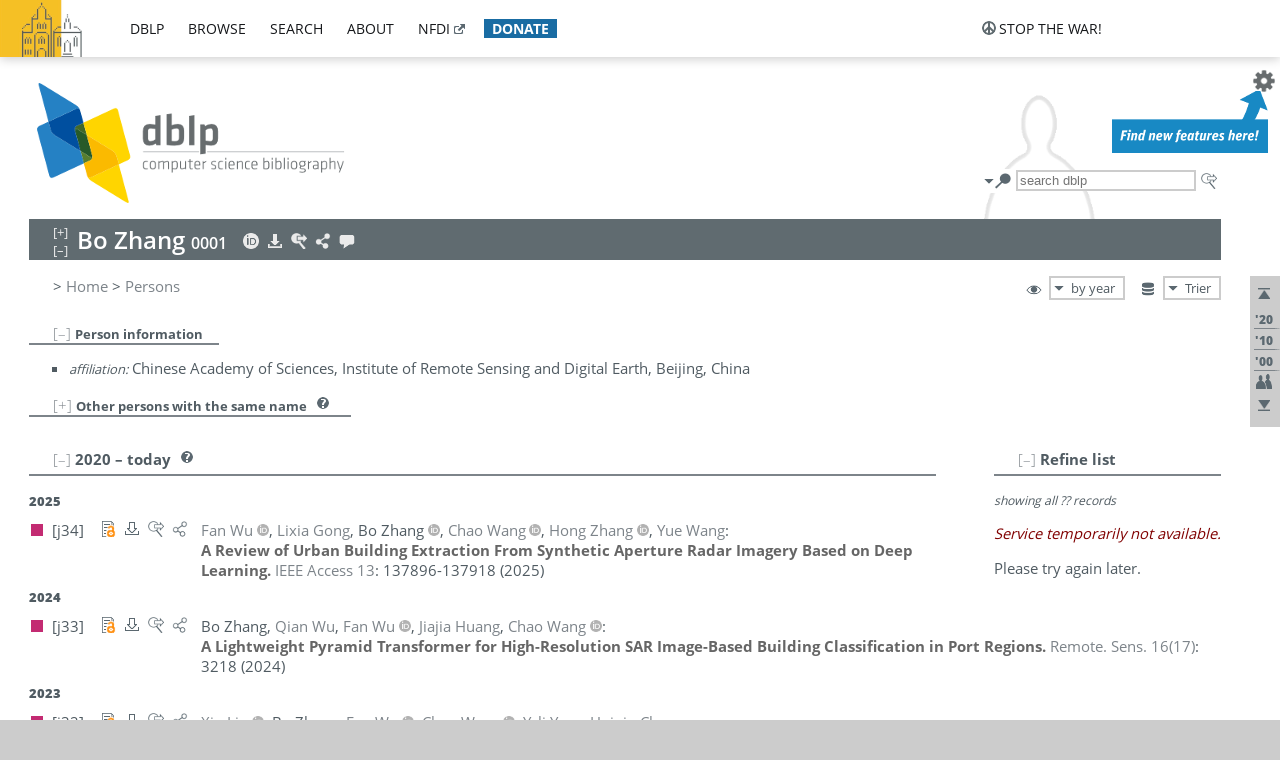

--- FILE ---
content_type: text/html; charset=utf-8
request_url: https://dblp1.uni-trier.de/pid/36/2259-1.html
body_size: 54772
content:
<!DOCTYPE html>
<html lang="en">
<head><meta charset="UTF-8"><title>dblp: Bo Zhang 0001</title><link rel="home" href="https://dblp.org"><link rel="search" type="application/opensearchdescription+xml" href="https://dblp.org/xml/osd.xml" title="dblp search"><link rel="apple-touch-icon" type="image/png" sizes="192x192" href="https://dblp1.uni-trier.de/img/dblp.icon.192x192.png"><link rel="icon" type="image/png" sizes="192x192" href="https://dblp1.uni-trier.de/img/dblp.icon.192x192.png"><link rel="icon" type="image/png" sizes="152x152" href="https://dblp1.uni-trier.de/img/dblp.icon.152x152.png"><link rel="icon" type="image/png" sizes="120x120" href="https://dblp1.uni-trier.de/img/dblp.icon.120x120.png"><link id="favicon" rel="shortcut icon" type="image/x-icon" sizes="16x16 24x24 32x32 64x64" href="https://dblp1.uni-trier.de/img/favicon.ico"><link rel="stylesheet" type="text/css" href="https://dblp1.uni-trier.de/css/dblp-2025-08-28.css"><link href="https://dblp1.uni-trier.de/css/open-sans.css" rel="stylesheet" type="text/css"><link rel="canonical" href="https://dblp.org/pid/36/2259-1"><link rel="alternate" type="text/html" title="person page HTML" href="https://dblp1.uni-trier.de/pid/36/2259-1.html"><link rel="alternate" type="application/xml" title="person page XML" href="https://dblp1.uni-trier.de/pid/36/2259-1.xml"><link rel="alternate" type="application/rdf+xml" title="person page RDF/XML" href="https://dblp1.uni-trier.de/pid/36/2259-1.rdf"><link rel="alternate" type="application/n-triples" title="person page RDF N-Triples" href="https://dblp1.uni-trier.de/pid/36/2259-1.nt"><link rel="alternate" type="text/turtle" title="person page RDF Turtle" href="https://dblp1.uni-trier.de/pid/36/2259-1.ttl"><link rel="alternate" type="application/rss+xml" title="bibliography update RSS feed" href="https://dblp1.uni-trier.de/pid/36/2259-1.rss"><link rel="alternate" type="application/x-bibtex" title="person page BibTeX" href="https://dblp1.uni-trier.de/pid/36/2259-1.bib"><link rel="alternate" type="application/x-research-info-systems" title="person page RIS" href="https://dblp1.uni-trier.de/pid/36/2259-1.ris"><meta name="description" content="List of computer science publications by Bo Zhang"><meta name="keywords" content="Bo Zhang, dblp, computer science, bibliography, knowledge graph, author, editor, publication, conference, journal, book, thesis, database, collection, open data, bibtex"><script type="application/ld+json">{"@context": "http://schema.org","@type": "WebSite","url": "https://dblp.org","sameAs": ["https://dblp.uni-trier.de","https://dblp.dagstuhl.de","https://www.wikidata.org/entity/Q1224715","https://en.wikipedia.org/wiki/DBLP","https://bsky.app/profile/dblp.org","https://mastodon.social/@dblp"],"name": "dblp computer science bibliography","alternateName": "DBLP","description": "The dblp computer science bibliography is the online reference for open bibliographic information on major computer science journals and proceedings.","image": "https://dblp.org/img/logo.320x120.png","thumbnailUrl": "https://dblp.org/img/dblp.icon.192x192.png","creator": {"@context": "http://schema.org","@type": "Organization","name": "Schloss Dagstuhl - Leibniz Center for Informatics","url": "https://www.dagstuhl.de","logo": "https://www.dagstuhl.de/fileadmin/assets/images/lzi_logo.gif","contactPoint": {"@context": "http://schema.org","@type": "ContactPoint","contactType": "customer support","url": "https://dblp.org/db/about/team","email": "dblp@dagstuhl.de"},"sameAs": ["https://www.wikidata.org/entity/Q879857","https://en.wikipedia.org/wiki/Dagstuhl"]},"dateCreated": "1993","datePublished": "1993","dateModified": "2026-01-18","locationCreated": "Trier, Germany","funder": [{"@context": "http://schema.org","@type": "Organization","name": "Leibniz Association","url": "https://www.leibniz-gemeinschaft.de/","logo": "https://www.leibniz-gemeinschaft.de/fileadmin/portal/logo-black.svg","sameAs": ["https://www.wikidata.org/entity/Q680090","https://en.wikipedia.org/wiki/Leibniz_Association"]},{"@context": "http://schema.org","@type": "Organization","name": "Federal Ministry of Research, Technology and Space","url": "https://www.bmftr.bund.de/","logo": "https://www.bmftr.bund.de/SiteGlobals/Frontend/Images/images/logo-en.svg","sameAs": ["https://www.wikidata.org/entity/Q492234","https://en.wikipedia.org/wiki/Federal_Ministry_of_Research,_Technology_and_Space"]},{"@context": "http://schema.org","@type": "Organization","name": "Saarland State Chancellery","url": "https://www.saarland.de/stk/DE/home/home_node.html","logo": "https://www.saarland.de/bilder/res_stk/stk.png","sameAs": ["https://www.wikidata.org/entity/Q15848758","https://de.wikipedia.org/wiki/Saarl%C3%A4ndische_Staatskanzlei"]},{"@context": "http://schema.org","@type": "Organization","name": "Ministry of Science and Health of Rhineland-Palatinate","url": "https://mwg.rlp.de/","logo": "https://mwg.rlp.de/fileadmin/_logos/mwg.svg","sameAs": ["https://www.wikidata.org/entity/Q15835282","https://de.wikipedia.org/wiki/Ministerium_f%C3%BCr_Wissenschaft_und_Gesundheit_Rheinland-Pfalz"]}],"genre": "computer science","inLanguage": "en-US","license": "https://creativecommons.org/publicdomain/zero/1.0/","isAccessibleForFree": "true","potentialAction": [{"@type": "SearchAction","target": "https://dblp.org/search?q={search_term_string}","query-input": "required name=search_term_string"}]}</script><script type="application/ld+json">{"@context": "http://schema.org","@type": "Dataset","url": "https://dblp.org/xml/release","sameAs": ["https://dblp.uni-trier.de/xml/release","https://dblp.dagstuhl.de/xml/release"],"name": "dblp XML data dump","description": "The raw dblp metadata in XML files as stable, persistent releases.","keywords": "dblp, XML, computer science, scholarly publications, metadata","temporalCoverage": "1936/..","thumbnailUrl": "https://dblp.org/img/dblp.icon.192x192.png","creator": {"@context": "http://schema.org","@type": "Organization","name": "Schloss Dagstuhl - Leibniz Center for Informatics","url": "https://www.dagstuhl.de","logo": "https://www.dagstuhl.de/fileadmin/assets/images/lzi_logo.gif","contactPoint": {"@context": "http://schema.org","@type": "ContactPoint","contactType": "customer support","url": "https://dblp.org/db/about/team","email": "dblp@dagstuhl.de"},"sameAs": ["https://www.wikidata.org/entity/Q879857","https://en.wikipedia.org/wiki/Dagstuhl"]},"dateCreated": "1993","datePublished": "1993","dateModified": "2026-01-18","locationCreated": "Trier, Germany","funder": [{"@context": "http://schema.org","@type": "Organization","name": "Leibniz Association","url": "https://www.leibniz-gemeinschaft.de/","logo": "https://www.leibniz-gemeinschaft.de/fileadmin/portal/logo-black.svg","sameAs": ["https://www.wikidata.org/entity/Q680090","https://en.wikipedia.org/wiki/Leibniz_Association"]},{"@context": "http://schema.org","@type": "Organization","name": "Federal Ministry of Research, Technology and Space","url": "https://www.bmftr.bund.de/","logo": "https://www.bmftr.bund.de/SiteGlobals/Frontend/Images/images/logo-en.svg","sameAs": ["https://www.wikidata.org/entity/Q492234","https://en.wikipedia.org/wiki/Federal_Ministry_of_Research,_Technology_and_Space"]},{"@context": "http://schema.org","@type": "Organization","name": "Saarland State Chancellery","url": "https://www.saarland.de/staatskanzlei.htm","logo": "https://www.saarland.de/bilder/res_stk/stk.png","sameAs": ["https://www.wikidata.org/entity/Q15848758","https://de.wikipedia.org/wiki/Saarl%C3%A4ndische_Staatskanzlei"]},{"@context": "http://schema.org","@type": "Organization","name": "Ministry of Science and Health of Rhineland-Palatinate","url": "https://mwg.rlp.de/","logo": "https://mwg.rlp.de/fileadmin/_logos/mwg.svg","sameAs": ["https://www.wikidata.org/entity/Q15835282","https://de.wikipedia.org/wiki/Ministerium_f%C3%BCr_Wissenschaft_und_Gesundheit_Rheinland-Pfalz"]}],"genre": "computer science","inLanguage": "en-US","license": "https://creativecommons.org/publicdomain/zero/1.0/","isAccessibleForFree": "true","distribution": [{"@type": "DataDownload","encodingFormat": "application/gzip","contentUrl": "https://dblp.org/xml/release/"}]}</script></head>
<body class="no-js pers-page" data-dblp-path="pers/36/2259-1" itemscope itemtype="http://schema.org/Person">
<link itemprop="additionalType" href="https://dblp.org/rdf/schema#Person">
<script>var el = document.getElementsByTagName("body")[0];el.classList.remove('no-js');el.classList.add('js');</script>
<script src="https://dblp1.uni-trier.de/js/jquery-3.1.1.min.js"></script>
<script src="https://dblp1.uni-trier.de/js/jquery.dblp-2014-08-07.min.js"></script>
<script src="https://dblp1.uni-trier.de/js/jquery.cookie-1.4.1.min.js"></script>
<script src="https://dblp1.uni-trier.de/js/jquery.mark-9.0.0-edited.min.js"></script>
<script src="https://dblp1.uni-trier.de/js/jquery.md5-1.2.1.min.js"></script>
<script src="https://dblp1.uni-trier.de/js/d3-3.5.5.min.js"></script>
<script src="https://dblp1.uni-trier.de/js/encoder-2012-09-23.min.js"></script>
<script src="https://dblp1.uni-trier.de/js/buckets-1.0.min.js"></script>
<!-- Dagstuhl nav bar --><div id="navbar"><a href="https://www.dagstuhl.de/en"><img class="logo" src="https://dblp1.uni-trier.de/img/lzi-logo.82x57.png" alt="Schloss Dagstuhl - Leibniz Center for Informatics" title="Schloss Dagstuhl - Leibniz Center for Informatics"></a><nav><ul><li class="navbar-dropdown"><div class="head"><a href="https://dblp1.uni-trier.de">dblp</a></div><div class="body"><ul><li><a href="https://blog.dblp.org">Blog</a></li><li><a href="https://dblp1.uni-trier.de/statistics/">Statistics</a></li><li><a href="https://dblp1.uni-trier.de/feed/">Update feed</a></li><li class="seperator"></li><li><a class="external" href="https://drops.dagstuhl.de/entities/collection/dblp">dblp artifacts @ DROPS</a></li><li><a href="https://dblp1.uni-trier.de/xml/">XML dump</a></li><li><a href="https://dblp1.uni-trier.de/rdf/">RDF dump</a></li></ul></div></li><li class="navbar-dropdown"><div class="head"><a href="https://dblp1.uni-trier.de/db/">browse</a></div><div class="body"><ul><li><a href="https://dblp1.uni-trier.de/pers/">Persons</a></li><li class="seperator"></li><li><a href="https://dblp1.uni-trier.de/db/conf/">Conferences</a></li><li><a href="https://dblp1.uni-trier.de/db/journals/">Journals</a></li><li><a href="https://dblp1.uni-trier.de/db/series/">Series</a></li><li><a href="https://dblp1.uni-trier.de/db/repo/">Repositories</a></li></ul></div></li><li class="navbar-dropdown"><div class="head"><a href="https://dblp1.uni-trier.de/search/">search</a></div><div class="body"><ul><li><a href="https://dblp1.uni-trier.de/search/">Search dblp</a></li><li><a href="https://sparql.dblp.org">SPARQL queries</a>&nbsp;<img alt="" src="https://dblp1.uni-trier.de/img/new.blue.24x12.png"></li><li class="seperator"></li><li><a href="https://dblp1.uni-trier.de/lookup/">Lookup by ID</a></li></ul></div></li><li class="navbar-dropdown"><div class="head"><a href="https://dblp1.uni-trier.de/db/about/">about</a></div><div class="body"><ul><li><a href="https://dblp1.uni-trier.de/faq/">F.A.Q.</a></li><li><a href="https://dblp1.uni-trier.de/db/about/team.html">Team</a></li><li><a href="https://dblp1.uni-trier.de/db/about/advisoryboard.html">Advisory Board</a></li><li class="seperator"></li><li><a href="https://dblp1.uni-trier.de/db/about/copyright.html">License</a></li><li><a href="https://dblp1.uni-trier.de/db/about/privacy.html">Privacy</a></li><li><a href="https://dblp1.uni-trier.de/db/about/imprint.html">Imprint</a></li></ul></div></li><li class="navbar-dropdown"><div class="head"><a class="external" href="https://www.nfdi.de/?lang=en">nfdi</a></div><div class="body"><ul><li><a class="external" href="https://www.nfdi.de/?lang=en"><strong>NFDI - National Research Data Infrastructure Germany</strong></a></li><li><a class="external" href="https://www.nfdi.de/consortia/?lang=en">consortia</a></li><li class="seperator"></li><li><a class="external" href="https://nfdixcs.org/"><img class="icon" alt="" src="https://dblp1.uni-trier.de/img/nfdixcs.color.16x16.png"><strong>NFDIxCS</strong></a></li><li><a class="external" href="https://nfdixcs.org/veranstaltungen">events</a> | <a class="external" href="https://mastodon.social/@nfdixcs@nfdi.social">mastodon</a></li><li class="seperator"></li><li><a class="external" href="https://www.nfdi4datascience.de/"><img class="icon" alt="" src="https://dblp1.uni-trier.de/img/nfdi4ds.color.16x16.png"><strong>NFDI4DataScience</strong></a></li><li><a class="external" href="https://www.orkg.org">ORKG</a></li><li><a class="external" href="http://ceur-ws.org/">CEUR</a></li><li><a class="external" href="https://mybinder.org/">MyBinder</a></li><li><a class="external" href="https://www.nfdi4datascience.de/events/">events</a> | <a class="external" href="https://mastodon.social/@NFDI4DS@nfdi.social">mastodon</a> | <a class="external" href="https://scholar.google.com/citations?user=MB2fMGEAAAAJ">publications</a></li></ul></div></li><li class="navbar-dropdown"><div class="head" style="background-color: #196ca3; padding-right: 8px;"><a style="font-weight: bold; color: #ffffff;" href="https://www.dagstuhl.de/en/dblp/donate">donate</a></div><div class="body" style="border-color: #196ca3;"><ul><li><a href="https://www.dagstuhl.de/en/dblp/donate">learn more</a></li><li><a class="external" href="https://www.paypal.com/donate/?hosted_button_id=PTA6M4GHUCTTJ">donate using PayPal</a></li></ul></div></li></ul></nav>
<nav class="stop-the-war"><ul><li class="navbar-dropdown"><div class="head"><img alt="" class="icon" src="https://dblp1.uni-trier.de/img/peace.dark.16x16.png">stop the war!</div><div class="body"><ul><li><img alt="" class="icon" src="https://dblp1.uni-trier.de/img/peace.dark.16x16.png">&#1047;&#1091;&#1087;&#1080;&#1085;&#1110;&#1090;&#1100; &#1074;&#1110;&#1081;&#1085;&#1091;!</li><li><img alt="" class="icon" src="https://dblp1.uni-trier.de/img/peace.dark.16x16.png">&#1054;&#1089;&#1090;&#1072;&#1085;&#1086;&#1074;&#1080;&#1090;&#1077; &#1074;&#1086;&#1081;&#1085;&#1091;!</li><li><a class="external" href="https://www.leibniz-gemeinschaft.de/en/about-us/whats-new/news/forschungsnachrichten-single/newsdetails/solidaritaet-mit-der-ukraine">solidarity</a> - <a class="external" href="https://www-leibniz--gemeinschaft-de.translate.goog/en/about-us/whats-new/news/forschungsnachrichten-single/newsdetails/solidaritaet-mit-der-ukraine?_x_tr_sl=en&_x_tr_tl=uk">(ua)</a> - <a class="external" href="https://www-leibniz--gemeinschaft-de.translate.goog/en/about-us/whats-new/news/forschungsnachrichten-single/newsdetails/solidaritaet-mit-der-ukraine?_x_tr_sl=en&_x_tr_tl=ru">(ru)</a></li><li><a class="external" href="https://news.un.org/en/tags/ukraine">news</a> - <a class="external" href="https://news-un-org.translate.goog/en/tags/ukraine?_x_tr_sl=en&_x_tr_tl=uk">(ua)</a> - <a class="external" href="https://news-un-org.translate.goog/en/tags/ukraine?_x_tr_sl=en&_x_tr_tl=ru">(ru)</a></li><li><a class="external" href="https://donate.unhcr.org/int/en/ukraine-emergency">donate</a> - <a class="external" href="https://www.doctorswithoutborders.org/what-we-do/where-we-work/ukraine">donate</a> - <a class="external" href="https://www.icrc.org/en/where-we-work/europe-central-asia/ukraine">donate</a></li><li class="seperator"></li><li><strong>for scientists</strong></li><li><a class="external" href="https://euraxess.ec.europa.eu/ukraine/">ERA4Ukraine</a></li><li><a class="external" href="https://www.daad-ukraine.org/en/">Assistance in Germany</a></li><li><a class="external" href="https://uglobal.university/">Ukrainian Global University</a></li></ul></div></li></ul></nav></div><!-- banner --><div id="banner"><!-- div class="message fancy" data-version="2023-06-22" data-nosnippet><b>We are hiring!</b> We are looking for a highly motivated <b>Computer Scientist (f/m/d)</b> to help us improve dblp. For more information and further job opportunities at Dagstuhl, see <a href="https://dagstuhl.de/job">our job offers</a>.</div -->
<!-- div class="message modest" data-version="2023-01-27">Due to maintenance work, <b>this server may be temporarily unavailable within the next 30 mintues</b>. In the mean time, please use <a href="https://dblp.org">server Dagstuhl</a> instead.</div -->
<!-- div class="message modest" data-version="2025-07-23" data-nosnippet>For some months now, the dblp team has been receiving an <b>exceptionally high number of support and error correction requests</b> from the community. While we are grateful and happy to process all incoming emails, please assume that <b>it will currently take us several weeks, if not months</b>, to read and address your request. Most importantly, <b>please refrain from sending your request multiple times</b>. This will not advance your issue and will only complicate and extend the time required to address it. Thank you for your understanding.</div -->
</div><div id="main">
<!-- logo --><div id="logo"><img class="logo" usemap="#logo-map" src="https://dblp1.uni-trier.de/img/logo.320x120.png" alt=""><map name="logo-map"><area href="https://dblp1.uni-trier.de" shape="poly" coords="5,0,14,92,103,118,111,95,319,90,316,61,192,63,190,26,99,26" alt="dblp computer science bibliography" title="dblp computer science bibliography"></map></div>
<!-- search form --><div id="search"><img src="https://dblp1.uni-trier.de/img/search.dark.16x16.png" class="icon no-js-only" title="search dblp" alt="search dblp"><div id="search-mode-selector" class="drop-down js-only" style="vertical-align:-6px; margin-right:1px;"><div class="head"><img src="https://dblp1.uni-trier.de/img/search.dark.16x16.png" class="icon" alt="search dblp"></div><div class="body"><p><b>default search action</b></p><ul><li><input id="search-mode-combined" type="radio" name="search-mode" value="c" checked="checked"><label for="search-mode-combined">combined dblp search</label></li><li><input id="search-mode-author" type="radio" name="search-mode" value="a"><label for="search-mode-author">author search</label></li><li><input id="search-mode-venue" type="radio" name="search-mode" value="v"><label for="search-mode-venue">venue search</label></li><li><input id="search-mode-publ" type="radio" name="search-mode" value="p"><label for="search-mode-publ">publication search</label></li></ul></div></div><form method="get" action="https://dblp1.uni-trier.de/search"><input type="search" name="q" maxlength="127" placeholder="search dblp"><div class="results js-only"><div class="authors"><b>Authors:</b><ul class="matches"><li><i>no matches</i></li></ul><ul class="waiting"><li><img src="https://dblp1.uni-trier.de/img/waiting.anim.gif" alt="waiting..."></li></ul></div><div class="venues"><b>Venues:</b><ul class="matches"><li><i>no matches</i></li></ul><ul class="waiting"><li><img src="https://dblp1.uni-trier.de/img/waiting.anim.gif" alt="waiting..."></li></ul></div><div class="publs"><b>Publications:</b><ul class="matches"><li><i>no matches</i></li></ul><ul class="waiting"><li><img src="https://dblp1.uni-trier.de/img/waiting.anim.gif" alt="waiting..."></li></ul></div></div><img class="clear js-only" src="https://dblp1.uni-trier.de/img/clear-mark.medium.16x16.png" alt="clear" title="clear"></form><div id="search-external" class="drop-down js-only"><div class="head"><a href="https://google.com/search?q="><img src="https://dblp1.uni-trier.de/img/search-external.dark.hollow.16x16.png" class="icon" alt="ask others"></a></div><div class="body"><p><b>ask others</b></p><ul><li><a href="https://google.com/search?q="><img alt="" src="https://dblp1.uni-trier.de/img/google.dark.16x16.png" class="icon">Google</a></li><li><a href="https://scholar.google.com/scholar?q="><img alt="" src="https://dblp1.uni-trier.de/img/google-scholar.dark.16x16.png" class="icon">Google Scholar</a></li><li><a href="https://www.semanticscholar.org/search?q="><img alt="" src="https://dblp1.uni-trier.de/img/semscholar.dark.16x16.png" class="icon">Semantic Scholar</a></li><li><a rel="nofollow" href="https://scholar.archive.org/search?q="><img alt="" src="https://dblp1.uni-trier.de/img/internetarchive.dark.16x16.png" class="icon">Internet Archive Scholar</a></li><li><a href="https://citeseerx.ist.psu.edu/search_result?query="><img alt="" src="https://dblp1.uni-trier.de/img/citeseer.dark.16x16.png" class="icon">CiteSeerX</a></li><li><a href="https://orcid.org/orcid-search/search?searchQuery="><img alt="" src="https://dblp1.uni-trier.de/img/orcid.dark.16x16.png" class="icon">ORCID</a></li></ul></div>
</div>
</div>
<!-- head line --><header id="headline" data-name="Bo Zhang 0001" data-pid="36/2259-1"><h1><span class="name primary" itemprop="name">Bo Zhang <span class="homonym-nr">0001</span></span></h1> <nav class="head"><ul><li class="orcid drop-down"><div class="head"><a href="https://orcid.org/0000-0002-0534-0974"><img alt="" src="https://dblp1.uni-trier.de/img/orcid.light.16x16.png" class="icon"></a></div><div class="body"><p><b>ORCID</b></p><p><em>ID inferred from metadata,<br>verification pending</em></p><ul><li><a href="https://orcid.org/0000-0002-0534-0974"><img alt="" src="https://dblp1.uni-trier.de/img/orcid.dark.16x16.png" class="icon">0000-0002-0534-0974</a></li></ul></div></li><li class="export drop-down"><div class="head"><a rel="nofollow" href="https://dblp1.uni-trier.de/pid/36/2259-1.html?view=bibtex"><img alt="" src="https://dblp1.uni-trier.de/img/download.light.16x16.png" class="icon"></a></div><div class="body"><p><b>export bibliography</b></p><ul><li><a rel="nofollow" href="https://dblp1.uni-trier.de/pid/36/2259-1.html?view=bibtex"><img alt="" src="https://dblp1.uni-trier.de/img/bibtex.dark.16x16.png" class="icon">BibTeX</a></li><li><a rel="nofollow" href="https://dblp1.uni-trier.de/pid/36/2259-1.ris"><img alt="" src="https://dblp1.uni-trier.de/img/endnote.dark.16x16.png" class="icon">RIS</a></li><li><a rel="nofollow" href="https://dblp1.uni-trier.de/pid/36/2259-1.nt"><img alt="" src="https://dblp1.uni-trier.de/img/rdf.dark.16x16.png" class="icon">RDF N-Triples</a></li><li><a rel="nofollow" href="https://dblp1.uni-trier.de/pid/36/2259-1.ttl"><img alt="" src="https://dblp1.uni-trier.de/img/rdf.dark.16x16.png" class="icon">RDF Turtle</a></li><li><a rel="nofollow" href="https://dblp1.uni-trier.de/pid/36/2259-1.rdf"><img alt="" src="https://dblp1.uni-trier.de/img/rdf.dark.16x16.png" class="icon">RDF/XML</a></li><li><a rel="nofollow" href="https://dblp1.uni-trier.de/pid/36/2259-1.xml"><img alt="" src="https://dblp1.uni-trier.de/img/xml.dark.16x16.png" class="icon">XML</a></li><li><a rel="nofollow" href="https://dblp1.uni-trier.de/pid/36/2259-1.rss"><img alt="" src="https://dblp1.uni-trier.de/img/rss.dark.16x16.png" class="icon">RSS</a></li></ul><p><em>dblp key:</em></p><ul class="bullets"><li class="select-on-click"><small>homepages/36/2259-1</small></li></ul></div></li><li class="search drop-down"><div class="head"><a href="https://google.com/search?q=Bo+Zhang"><img alt="" src="https://dblp1.uni-trier.de/img/search-external.light.16x16.png" class="icon"></a></div><div class="body"><p><b>ask others</b></p><ul><li><a href="https://google.com/search?q=Bo+Zhang"><img alt="" src="https://dblp1.uni-trier.de/img/google.dark.16x16.png" class="icon">Google</a></li><li><a href="https://scholar.google.com/scholar?q=Bo+Zhang"><img alt="" src="https://dblp1.uni-trier.de/img/google-scholar.dark.16x16.png" class="icon">Google Scholar</a></li><li><a href="https://www.semanticscholar.org/search?q=Bo+Zhang"><img alt="" src="https://dblp1.uni-trier.de/img/semscholar.dark.16x16.png" class="icon">Semantic Scholar</a></li><li><a rel="nofollow" href="https://scholar.archive.org/search?q=Bo+Zhang"><img alt="" src="https://dblp1.uni-trier.de/img/internetarchive.dark.16x16.png" class="icon">Internet Archive Scholar</a></li><li><a href="https://citeseerx.ist.psu.edu/search_result?query=Bo+Zhang"><img alt="" src="https://dblp1.uni-trier.de/img/citeseer.dark.16x16.png" class="icon">CiteSeerX</a></li><li><a href="https://orcid.org/orcid-search/search?searchQuery=Bo+Zhang"><img alt="" src="https://dblp1.uni-trier.de/img/orcid.dark.16x16.png" class="icon">ORCID</a></li></ul></div></li><li class="share drop-down"><div class="head"><a href="https://bsky.app/intent/compose?text=Bo+Zhang%27s+publications+at+%23dblp%0Ahttps://dblp.org/pid/36/2259-1"><img alt="" src="https://dblp1.uni-trier.de/img/link.light.16x16.png" class="icon"></a></div><div class="body"><p><b>share bibliography</b></p><ul><li><a href="https://bsky.app/intent/compose?text=Bo+Zhang%27s+publications+at+%23dblp%0Ahttps://dblp.org/pid/36/2259-1"><img alt="" src="https://dblp1.uni-trier.de/img/bluesky.dark.16x16.png" class="icon">Bluesky</a></li><li><a href="https://www.reddit.com/submit?url=https://dblp.org/pid/36/2259-1&amp;title=Bo+Zhang%27s+publications+at+dblp"><img alt="" src="https://dblp1.uni-trier.de/img/reddit.dark.16x16.png" class="icon">Reddit</a></li><li><a href="https://www.bibsonomy.org/editBookmark?url=https://dblp.org/pid/36/2259-1"><img alt="" src="https://dblp1.uni-trier.de/img/bibsonomy.dark.16x16.png" class="icon">BibSonomy</a></li><li><a href="https://www.linkedin.com/shareArticle?mini=true&amp;url=https://dblp.org/pid/36/2259-1&amp;title=Bo+Zhang%27s+publications+at+dblp&amp;source=dblp+computer+science+bibliography"><img alt="" src="https://dblp1.uni-trier.de/img/linkedin.dark.16x16.png" class="icon">LinkedIn</a></li></ul><p><em>persistent URL:</em></p><ul class="bullets"><li><small><a href="https://dblp.org/pid/36/2259-1">https://dblp.org/pid/36/2259-1</a></small></li></ul></div></li><li class="help drop-down"><div class="head"><a href="https://dblp1.uni-trier.de/db/about/team.html"><img alt="" src="https://dblp1.uni-trier.de/img/talk.light.16x16.png" class="icon"></a></div><div class="body"><p><b>help us</b></p><ul><li><a href="https://dblp1.uni-trier.de/faq/1474623"><img alt="" src="https://dblp1.uni-trier.de/img/faq-mark.dark.16x16.png" class="icon">How can I correct errors in dblp?</a></li><li><a href="https://dblp1.uni-trier.de/db/about/team.html"><img alt="" src="https://dblp1.uni-trier.de/img/mail.dark.16x16.png" class="icon">contact dblp</a></li></ul></div></li></ul></nav></header>
<!-- inpage navigation menu --><nav class="side"><ul><li><a href="#" title="jump to top"><img alt="top" src="https://dblp1.uni-trier.de/img/top.dark.16x16.png" class="icon"></a></li><li class="underline" title="jump to the 2020s"><a href="#the2020s"><span class="generic-icon"><small>'20</small></span></a></li><li class="underline" title="jump to the 2010s"><a href="#the2010s"><span class="generic-icon"><small>'10</small></span></a></li><li class="underline" title="jump to the 2000s"><a href="#the2000s"><span class="generic-icon"><small>'00</small></span></a></li><li><a title="jump to Coauthor Index" href="#coauthors"><img alt="coauthors" class="icon" src="https://dblp1.uni-trier.de/img/coauthor.dark.16x16.png"></a></li><li><a href="#footer" title="jump to bottom"><img alt="bottom" src="https://dblp1.uni-trier.de/img/bottom.dark.16x16.png" class="icon"></a></li></ul></nav>
<!-- mirror selector --><nav id="mirror-selector" class="selector-box"><img src="https://dblp1.uni-trier.de/img/datastock.dark.16x16.png" alt="mirror" title="use mirror server"><div class="drop-down selector"><div class="head">Trier</div><div class="body"><ul class="options"><li><a href="https://dblp.dagstuhl.de/pid/36/2259-1.html">Dagstuhl</a></li></ul></div></div></nav>
<!-- order-by selector --><nav id="sorting-selector" class="selector-box"><img src="https://dblp1.uni-trier.de/img/eye.dark.16x16.png" alt="order" title="order publications by"><div class="drop-down selector"><div class="head">by year</div><div class="body"><ul class="options"><li><a href="https://dblp1.uni-trier.de/pid/36/2259-1.html?view=by-type">by type</a></li></ul></div></div></nav>
<!-- breadcrumbs --><div id="breadcrumbs" class="section"><ul><li itemscope itemtype="http://schema.org/BreadcrumbList"><span itemprop="itemListElement" itemscope itemtype="http://schema.org/ListItem">&gt; <a itemprop="item" href="https://dblp1.uni-trier.de"><span itemprop="name">Home</span></a><meta itemprop="position" content="1"></span> <span itemprop="itemListElement" itemscope itemtype="http://schema.org/ListItem">&gt; <a itemprop="item" href="https://dblp1.uni-trier.de/pers/"><span itemprop="name">Persons</span></a><meta itemprop="position" content="2"></span> </li></ul></div>
<div class="clear-both"></div><!-- person profile --><div id="info-section" class="section"><div class="profile hideable tts-content"><header class="hide-head h2 sub" id="profile"><h2>Person information</h2></header><div class="hide-body"><ul><li itemprop="affiliation" itemscope itemtype="http://schema.org/Organization"><em>affiliation:</em> <span itemprop="name">Chinese Academy of Sciences, Institute of Remote Sensing and Digital Earth, Beijing, China</span> </li></ul></div></div><!--googleoff: index--><div class="homonyms hideable robots-noindex"><header class="hide-head h2 sub" id="homonyms"><h2>Other persons with the same name</h2> <div class="drop-down faq"><div class="head"><a href="https://dblp1.uni-trier.de/faq/"><img alt="FAQ" src="https://dblp1.uni-trier.de/img/faq-mark.dark.12x12.png"></a></div><div class="body"><b>see FAQ</b><ul><li><a href="https://dblp1.uni-trier.de/faq/1474783">How does dblp handle homonyms and synonyms?</a></li><li><a href="https://dblp1.uni-trier.de/faq/1474704">Why are some names followed by a four digit number?</a></li></ul></div></div></header><div class="hide-body hidden expandable"><ul class="expand-head"><li><a href="https://dblp1.uni-trier.de/pid/36/2259.html">Bo Zhang</a> &mdash; <em>disambiguation page</em></li><li><a href="https://dblp1.uni-trier.de/pid/15/4642.html">Bo Zhang <span class="homonym-nr">0002</span></a> <img alt="[0009-0002-3736-4070]" title="0009-0002-3736-4070" src="https://dblp1.uni-trier.de/img/orcid-mark.12x12.png"> &mdash; Zhejiang University, China</li><li><a href="https://dblp1.uni-trier.de/pid/36/2259-3.html">Bo Zhang <span class="homonym-nr">0003</span></a> &mdash; Chinese Academy of Sciences, Key Laboratory of Intelligent Processing, Beijing, China</li><li><a href="https://dblp1.uni-trier.de/pid/36/2259-4.html">Bo Zhang <span class="homonym-nr">0004</span></a> <img alt="[0000-0002-2289-2877]" title="0000-0002-2289-2877" src="https://dblp1.uni-trier.de/img/orcid-mark.12x12.png"> &mdash; <span title="Shanghai Normal University, College of Information, Mechanical and Electrical Engineering, China;&#32;&#10;Tongji University, Shanghai, China">Shanghai Normal University, College of Information, Mechanical and Electrical Engineering, China <small>(and 1 more)</small></span></li><li><a href="https://dblp1.uni-trier.de/pid/36/2259-5.html">Bo Zhang <span class="homonym-nr">0005</span></a> <img alt="[0000-0003-1308-5050]" title="0000-0003-1308-5050" src="https://dblp1.uni-trier.de/img/orcid-mark.12x12.png"> &mdash; <span title="Northwestern Polytechnical University, Department of Electrical Engineering, School of Automation, Xi'an, China;&#32;&#10;Xi'an Polytechnic University, Department of Electrical Engineering, China">Northwestern Polytechnical University, Department of Electrical Engineering, School of Automation, Xi'an, China <small>(and 1 more)</small></span></li><li><a href="https://dblp1.uni-trier.de/pid/36/2259-6.html">Bo Zhang <span class="homonym-nr">0006</span></a> <img alt="[0000-0001-7355-0941]" title="0000-0001-7355-0941" src="https://dblp1.uni-trier.de/img/orcid-mark.12x12.png"> &mdash; <span title="Chinese Academy of Sciences, State Key Laboratory of Scientific and Engineering Computing and Institute of Applied Mathematics, Beijing, China;&#32;&#10;Coventry University, School of Mathematical and Information Sciences, UK">Chinese Academy of Sciences, State Key Laboratory of Scientific and Engineering Computing and Institute of Applied Mathematics, Beijing, China <small>(and 1 more)</small></span></li><li><a href="https://dblp1.uni-trier.de/pid/36/2259-7.html">Bo Zhang <span class="homonym-nr">0007</span></a> <img alt="[0000-0001-5183-9867]" title="0000-0001-5183-9867" src="https://dblp1.uni-trier.de/img/orcid-mark.12x12.png"> &mdash; <span title="National University of Defense Technology, State Key Laboratory of High Performance Computing, Changsha, China;&#32;&#10;University of Southampton, UK">National University of Defense Technology, State Key Laboratory of High Performance Computing, Changsha, China <small>(and 1 more)</small></span></li><li><a href="https://dblp1.uni-trier.de/pid/36/2259-8.html">Bo Zhang <span class="homonym-nr">0008</span></a> <img alt="[0000-0002-5783-6138]" title="0000-0002-5783-6138" src="https://dblp1.uni-trier.de/img/orcid-mark.12x12.png"> &mdash; China University of Mining &#38; Technology, Beijing, China</li><li><a href="https://dblp1.uni-trier.de/pid/36/2259-9.html">Bo Zhang <span class="homonym-nr">0009</span></a> <img alt="[0000-0003-2962-5314]" title="0000-0003-2962-5314" src="https://dblp1.uni-trier.de/img/orcid-mark.12x12.png"> &mdash; Washington University in St Louis School of Medicine, MO, USA</li><li><a href="https://dblp1.uni-trier.de/pid/36/2259-10.html">Bo Zhang <span class="homonym-nr">0010</span></a> <img alt="[0000-0002-1566-3275]" title="0000-0002-1566-3275" src="https://dblp1.uni-trier.de/img/orcid-mark.12x12.png"> &mdash; Tsinghua University, Department of Computer Science and Technology, State Key Laboratory of Intelligent Technology and Systems, TNList, Beijing, China</li></ul><ul class="expand-body"><li><a href="https://dblp1.uni-trier.de/pid/36/2259-11.html">Bo Zhang <span class="homonym-nr">0011</span></a> <img alt="[0000-0001-9493-6755]" title="0000-0001-9493-6755" src="https://dblp1.uni-trier.de/img/orcid-mark.12x12.png"> &mdash; <span title="South China University of Technology, School of Electric Power, Guangzhou, China;&#32;&#10;Nanjing University of Aeronautics and Astronautics, Power Electronics, China">South China University of Technology, School of Electric Power, Guangzhou, China <small>(and 1 more)</small></span></li><li><a href="https://dblp1.uni-trier.de/pid/36/2259-12.html">Bo Zhang <span class="homonym-nr">0012</span></a> <img alt="[0000-0003-3047-1324]" title="0000-0003-3047-1324" src="https://dblp1.uni-trier.de/img/orcid-mark.12x12.png"> &mdash; University of Lorraine, France</li><li><a href="https://dblp1.uni-trier.de/pid/36/2259-13.html">Bo Zhang <span class="homonym-nr">0013</span></a> &mdash; Lille University of Science and Technology, France</li><li><a href="https://dblp1.uni-trier.de/pid/36/2259-14.html">Bo Zhang <span class="homonym-nr">0014</span></a> &mdash; <span title="University of Kaiserslautern, Germany;&#32;&#10;Fraunhofer Institute Experimental Software Engineering (IESE), Germany">University of Kaiserslautern, Germany <small>(and 1 more)</small></span></li><li><a href="https://dblp1.uni-trier.de/pid/36/2259-15.html">Bo Zhang <span class="homonym-nr">0015</span></a> &mdash; University of Southampton, UK</li><li><a href="https://dblp1.uni-trier.de/pid/36/2259-16.html">Bo Zhang <span class="homonym-nr">0016</span></a> &mdash; Virginia Tech, Blacksburg, VA, USA</li><li><a href="https://dblp1.uni-trier.de/pid/36/2259-17.html">Bo Zhang <span class="homonym-nr">0017</span></a> &mdash; <span title="Institut Pasteur, Quantitative Image Analysis Unit, Paris, France;&#32;&#10;T&#233;l&#233;com ParisTech, France">Institut Pasteur, Quantitative Image Analysis Unit, Paris, France <small>(and 1 more)</small></span></li><li><a href="https://dblp1.uni-trier.de/pid/36/2259-18.html">Bo Zhang <span class="homonym-nr">0018</span></a> <img alt="[0000-0001-8181-9111]" title="0000-0001-8181-9111" src="https://dblp1.uni-trier.de/img/orcid-mark.12x12.png"> &mdash; Zhejiang University, Key Laboratory of Horticultural Plant Integrative Biology / Laboratory of Fruit Quality Biology, Hangzhou, China</li><li><a href="https://dblp1.uni-trier.de/pid/36/2259-19.html">Bo Zhang <span class="homonym-nr">0019</span></a> <img alt="[0000-0003-1998-2377]" title="0000-0003-1998-2377" src="https://dblp1.uni-trier.de/img/orcid-mark.12x12.png"> &mdash; <span title="Shenzhen University, College of Mechatronics and Control Engineering, China;&#32;&#10;Northwestern Polytechnical University, School of Astronautics, Xi'an, China">Shenzhen University, College of Mechatronics and Control Engineering, China <small>(and 1 more)</small></span></li><li><a href="https://dblp1.uni-trier.de/pid/36/2259-20.html">Bo Zhang <span class="homonym-nr">0020</span></a> <img alt="[0000-0003-4227-1741]" title="0000-0003-4227-1741" src="https://dblp1.uni-trier.de/img/orcid-mark.12x12.png"> &mdash; <span title="University of Jinan, School of Information Science and Engineering, China;&#32;&#10;Shandong University, School of Computer Science and Technology, Jinan, China">University of Jinan, School of Information Science and Engineering, China <small>(and 1 more)</small></span></li><li><a href="https://dblp1.uni-trier.de/pid/36/2259-21.html">Bo Zhang <span class="homonym-nr">0021</span></a> <img alt="[0000-0003-2577-5585]" title="0000-0003-2577-5585" src="https://dblp1.uni-trier.de/img/orcid-mark.12x12.png"> &mdash; <span title="Wayne State University, Detroit, MI, USA;&#32;&#10;Tongji University, Shanghai, China">Wayne State University, Detroit, MI, USA <small>(and 1 more)</small></span></li><li><a href="https://dblp1.uni-trier.de/pid/36/2259-22.html">Bo Zhang <span class="homonym-nr">0022</span></a> <img alt="[0000-0003-1129-1109]" title="0000-0003-1129-1109" src="https://dblp1.uni-trier.de/img/orcid-mark.12x12.png"> &mdash; <span title="China University of Mining and Technology, School of Computer Science and Technology, Xuzhou, China;&#32;&#10;Chinese Academy of Sciences, Institute of Computing Technology, Beijing, China">China University of Mining and Technology, School of Computer Science and Technology, Xuzhou, China <small>(and 1 more)</small></span></li><li><a href="https://dblp1.uni-trier.de/pid/36/2259-23.html">Bo Zhang <span class="homonym-nr">0023</span></a> <img alt="[0000-0003-2154-0543]" title="0000-0003-2154-0543" src="https://dblp1.uni-trier.de/img/orcid-mark.12x12.png"> &mdash; Nanjing University of Aeronautics and Astronautics, College of Energy and Power, Jiangsu Province Key Laboratory of Aerospace Power System, Nanjing, China</li><li><a href="https://dblp1.uni-trier.de/pid/36/2259-24.html">Bo Zhang <span class="homonym-nr">0024</span></a> <img alt="[0000-0001-7807-6900]" title="0000-0001-7807-6900" src="https://dblp1.uni-trier.de/img/orcid-mark.12x12.png"> &mdash; Beihang University, School of Electronic and Information Engineering, Beijing, China</li><li><a href="https://dblp1.uni-trier.de/pid/36/2259-25.html">Bo Zhang <span class="homonym-nr">0025</span></a> <img alt="[0000-0002-9795-4673]" title="0000-0002-9795-4673" src="https://dblp1.uni-trier.de/img/orcid-mark.12x12.png"> &mdash; <span title="Zhejiang University, Hangzhou, China;&#32;&#10;DeepSeek AI, China;&#32;&#10;Microsoft Research Asia, Beijing, China;&#32;&#10;Hong Kong University of Science and Technology, Department of Electronic and Computer Engineering, Hong Kong">Zhejiang University, Hangzhou, China <small>(and 3 more)</small></span></li><li><a href="https://dblp1.uni-trier.de/pid/36/2259-26.html">Bo Zhang <span class="homonym-nr">0026</span></a> <img alt="[0000-0002-2380-8681]" title="0000-0002-2380-8681" src="https://dblp1.uni-trier.de/img/orcid-mark.12x12.png"> &mdash; <span title="Zhengzhou University, School of Software, China;&#32;&#10;Hong Kong University of Science and Technology, Department of Computer Science and Engineering, Hong Kong">Zhengzhou University, School of Software, China <small>(and 1 more)</small></span></li><li><a href="https://dblp1.uni-trier.de/pid/36/2259-27.html">Bo Zhang <span class="homonym-nr">0027</span></a> <img alt="[0000-0003-1288-1549]" title="0000-0003-1288-1549" src="https://dblp1.uni-trier.de/img/orcid-mark.12x12.png"> &mdash; University of Electronic Science and Technology of China, State Key Laboratory of Electronic Thin Films and Integrated Devices, Chengdu, China</li><li><a href="https://dblp1.uni-trier.de/pid/36/2259-28.html">Bo Zhang <span class="homonym-nr">0028</span></a> <img alt="[0000-0001-6849-7402]" title="0000-0001-6849-7402" src="https://dblp1.uni-trier.de/img/orcid-mark.12x12.png"> &mdash; Waseda University, Future Robotics Organization, Tokyo, Japan</li><li><a href="https://dblp1.uni-trier.de/pid/36/2259-29.html">Bo Zhang <span class="homonym-nr">0029</span></a> <img alt="[0009-0003-1215-3389]" title="0009-0003-1215-3389" src="https://dblp1.uni-trier.de/img/orcid-mark.12x12.png"> &mdash; <span title="Broadcom Corporation, Irvine, CA, USA;&#32;&#10;Rockwell Semiconductor Inc., Newport Beach, CA, USA;&#32;&#10;Oregon State University, Corvallis, OR, USA">Broadcom Corporation, Irvine, CA, USA <small>(and 2 more)</small></span></li><li><a href="https://dblp1.uni-trier.de/pid/36/2259-30.html">Bo Zhang <span class="homonym-nr">0030</span></a> <img alt="[0000-0001-6035-0887]" title="0000-0001-6035-0887" src="https://dblp1.uni-trier.de/img/orcid-mark.12x12.png"> &mdash; <span title="PLA Army Engineering University, Communication Sergeant Institute, Chongqing, China;&#32;&#10;Chongqing Communication Institute, DSP Laboratory, China">PLA Army Engineering University, Communication Sergeant Institute, Chongqing, China <small>(and 1 more)</small></span></li><li><a href="https://dblp1.uni-trier.de/pid/36/2259-31.html">Bo Zhang <span class="homonym-nr">0031</span></a> <img alt="[0000-0002-8119-5000]" title="0000-0002-8119-5000" src="https://dblp1.uni-trier.de/img/orcid-mark.12x12.png"> &mdash; <span title="University of Electronic Science and Technology of China, National Key Laboratory of Application Specific Integrated Circuits, Hebei Semiconductor Research Institute, Shijiazhuang, China;&#32;&#10;University of Electronic Science and Technology of China, School of Electronic Science and Engineering, Chengdu, China">University of Electronic Science and Technology of China, National Key Laboratory of Application Specific Integrated Circuits, Hebei Semiconductor Research Institute, Shijiazhuang, China <small>(and 1 more)</small></span></li><li><a href="https://dblp1.uni-trier.de/pid/36/2259-32.html">Bo Zhang <span class="homonym-nr">0032</span></a> <img alt="[0000-0002-1210-8735]" title="0000-0002-1210-8735" src="https://dblp1.uni-trier.de/img/orcid-mark.12x12.png"> &mdash; Beijing University of Posts and Telecommunications, State Key Laboratory of Networking and Switching Technology, China</li><li><a href="https://dblp1.uni-trier.de/pid/36/2259-33.html">Bo Zhang <span class="homonym-nr">0033</span></a> <img alt="[0000-0002-6472-5313]" title="0000-0002-6472-5313" src="https://dblp1.uni-trier.de/img/orcid-mark.12x12.png"> &mdash; <span title="Tianjin Normal University, College of Electronic and Communication Engineering, China;&#32;&#10;University of Sheffield, Department of Electrical and Electronic Engineering, UK">Tianjin Normal University, College of Electronic and Communication Engineering, China <small>(and 1 more)</small></span></li><li><a href="https://dblp1.uni-trier.de/pid/36/2259-34.html">Bo Zhang <span class="homonym-nr">0034</span></a> <img alt="[0000-0003-3926-1008]" title="0000-0003-3926-1008" src="https://dblp1.uni-trier.de/img/orcid-mark.12x12.png"> &mdash; Nanjing University of Posts and Telecommunications, College of Science, China</li><li><a href="https://dblp1.uni-trier.de/pid/36/2259-35.html">Bo Zhang <span class="homonym-nr">0035</span></a> <img alt="[0000-0001-5751-8255]" title="0000-0001-5751-8255" src="https://dblp1.uni-trier.de/img/orcid-mark.12x12.png"> &mdash; <span title="Xi'an Jiaotong University, Department of Automation Science and Technology, China;&#32;&#10;Northwestern Polytechnical University, Department of Aerospace Design Engineering, Xi'an, China">Xi'an Jiaotong University, Department of Automation Science and Technology, China <small>(and 1 more)</small></span></li><li><a href="https://dblp1.uni-trier.de/pid/36/2259-36.html">Bo Zhang <span class="homonym-nr">0036</span></a> &mdash; City University of Hong Kong, Department of Computer Science, China</li><li><a href="https://dblp1.uni-trier.de/pid/36/2259-37.html">Bo Zhang <span class="homonym-nr">0037</span></a> &mdash; Harbin Engineering University, College of Automation, China</li><li><a href="https://dblp1.uni-trier.de/pid/36/2259-38.html">Bo Zhang <span class="homonym-nr">0038</span></a> <img alt="[0000-0002-7937-0826]" title="0000-0002-7937-0826" src="https://dblp1.uni-trier.de/img/orcid-mark.12x12.png"> &mdash; <span title="University of Alabama, Department of Geological Sciences, Tuscaloosa, AL, USA;&#32;&#10;University of Oklahoma, Norman, OK, USA">University of Alabama, Department of Geological Sciences, Tuscaloosa, AL, USA <small>(and 1 more)</small></span></li><li><a href="https://dblp1.uni-trier.de/pid/36/2259-39.html">Bo Zhang <span class="homonym-nr">0039</span></a> <img alt="[0000-0001-5610-0957]" title="0000-0001-5610-0957" src="https://dblp1.uni-trier.de/img/orcid-mark.12x12.png"> &mdash; Northwest University, Department of Mathematics, Xi'an, China</li><li><a href="https://dblp1.uni-trier.de/pid/36/2259-40.html">Bo Zhang <span class="homonym-nr">0040</span></a> <img alt="[0000-0001-9324-8571]" title="0000-0001-9324-8571" src="https://dblp1.uni-trier.de/img/orcid-mark.12x12.png"> &mdash; Air Force Engineering University, Air and Missile Defense College, Xi'an, China</li><li><a href="https://dblp1.uni-trier.de/pid/36/2259-41.html">Bo Zhang <span class="homonym-nr">0041</span></a> <img alt="[0000-0002-5328-9712]" title="0000-0002-5328-9712" src="https://dblp1.uni-trier.de/img/orcid-mark.12x12.png"> &mdash; Information Engineering University, National Digital Switching System Engineering and Technological Research and Developing Center, Zhengzhou, China</li><li><a href="https://dblp1.uni-trier.de/pid/36/2259-42.html">Bo Zhang <span class="homonym-nr">0042</span></a> &mdash; Beijing Institute of Technology, School of Information and Electronics, China</li><li><a href="https://dblp1.uni-trier.de/pid/36/2259-43.html">Bo Zhang <span class="homonym-nr">0043</span></a> <img alt="[0000-0003-3084-4039]" title="0000-0003-3084-4039" src="https://dblp1.uni-trier.de/img/orcid-mark.12x12.png"> &mdash; Soochow University, Second Affiliated Hospital, Suzhou, China</li><li><a href="https://dblp1.uni-trier.de/pid/36/2259-44.html">Bo Zhang <span class="homonym-nr">0044</span></a> &mdash; IBM T.J. Watson Research Center, NY, USA</li><li><a href="https://dblp1.uni-trier.de/pid/36/2259-45.html">Bo Zhang <span class="homonym-nr">0045</span></a> <img alt="[0000-0002-9006-1303]" title="0000-0002-9006-1303" src="https://dblp1.uni-trier.de/img/orcid-mark.12x12.png"> &mdash; <span title="Dalian Maritime University, Dalian, China;&#32;&#10;University of Trento, Italy">Dalian Maritime University, Dalian, China <small>(and 1 more)</small></span></li><li><a href="https://dblp1.uni-trier.de/pid/36/2259-46.html">Bo Zhang <span class="homonym-nr">0046</span></a> <img alt="[0000-0003-0564-617X]" title="0000-0003-0564-617X" src="https://dblp1.uni-trier.de/img/orcid-mark.12x12.png"> &mdash; <span title="Meituan;&#32;&#10;Xiaomi AI Lab, Beijing, China">Meituan <small>(and 1 more)</small></span></li><li><a href="https://dblp1.uni-trier.de/pid/36/2259-47.html">Bo Zhang <span class="homonym-nr">0047</span></a> &mdash; Xiaomi AI Lab, Beijing, China</li><li><a href="https://dblp1.uni-trier.de/pid/36/2259-48.html">Bo Zhang <span class="homonym-nr">0048</span></a> <img alt="[0000-0001-9893-9849]" title="0000-0001-9893-9849" src="https://dblp1.uni-trier.de/img/orcid-mark.12x12.png"> &mdash; Guangdong University of Technology, Guangzhou, China</li><li><a href="https://dblp1.uni-trier.de/pid/36/2259-49.html">Bo Zhang <span class="homonym-nr">0049</span></a> <img alt="[0000-0002-4291-4543]" title="0000-0002-4291-4543" src="https://dblp1.uni-trier.de/img/orcid-mark.12x12.png"> &mdash; Shanghai Jiao Tong University, School of Mechanical Engineering, State Key Laboratory of Mechanical System and Vibration, China</li><li><a href="https://dblp1.uni-trier.de/pid/36/2259-50.html">Bo Zhang <span class="homonym-nr">0050</span></a> &mdash; China Academy of Electronics and Information Technology, Beijing, China</li><li><a href="https://dblp1.uni-trier.de/pid/36/2259-51.html">Bo Zhang <span class="homonym-nr">0051</span></a> <img alt="[0000-0003-1428-6639]" title="0000-0003-1428-6639" src="https://dblp1.uni-trier.de/img/orcid-mark.12x12.png"> &mdash; Stevens Institute of Technology, Hoboken, NJ, USA</li><li><a href="https://dblp1.uni-trier.de/pid/36/2259-52.html">Bo Zhang <span class="homonym-nr">0052</span></a> &mdash; NCMIS, LSEC and Academy of Mathematics and Systems Science, Chinese Academy of Sciences, Beijing, China</li><li><a href="https://dblp1.uni-trier.de/pid/36/2259-53.html">Bo Zhang <span class="homonym-nr">0053</span></a> <img alt="[0000-0002-0747-8141]" title="0000-0002-0747-8141" src="https://dblp1.uni-trier.de/img/orcid-mark.12x12.png"> &mdash; <span title="Henan Provincial Research Center of Wisdom Education and Intelligent Technology Application Engineering Technology, Zhengzhou, China;&#32;&#10;Zhoukou Normal University, School of Network Engineering, China">Henan Provincial Research Center of Wisdom Education and Intelligent Technology Application Engineering Technology, Zhengzhou, China <small>(and 1 more)</small></span></li><li><a href="https://dblp1.uni-trier.de/pid/36/2259-54.html">Bo Zhang <span class="homonym-nr">0054</span></a> <img alt="[0000-0002-8889-9596]" title="0000-0002-8889-9596" src="https://dblp1.uni-trier.de/img/orcid-mark.12x12.png"> &mdash; Xidian University, Xi'an, China</li><li><a href="https://dblp1.uni-trier.de/pid/36/2259-55.html">Bo Zhang <span class="homonym-nr">0055</span></a> <img alt="[0000-0003-3608-0842]" title="0000-0003-3608-0842" src="https://dblp1.uni-trier.de/img/orcid-mark.12x12.png"> &mdash; Southeast University, Nanjing, China</li><li><a href="https://dblp1.uni-trier.de/pid/36/2259-56.html">Bo Zhang <span class="homonym-nr">0056</span></a> <img alt="[0000-0003-2942-1311]" title="0000-0003-2942-1311" src="https://dblp1.uni-trier.de/img/orcid-mark.12x12.png"> &mdash; Tencent, WeChat Search Application Department, Beijing, China</li><li><a href="https://dblp1.uni-trier.de/pid/36/2259-57.html">Bo Zhang <span class="homonym-nr">0057</span></a> <img alt="[0000-0003-4069-9218]" title="0000-0003-4069-9218" src="https://dblp1.uni-trier.de/img/orcid-mark.12x12.png"> &mdash; University of Newcastle, School of Elecrical Engineering and Computing, NSW, Australia</li><li><a href="https://dblp1.uni-trier.de/pid/36/2259-58.html">Bo Zhang <span class="homonym-nr">0058</span></a> <img alt="[0000-0002-5194-4293]" title="0000-0002-5194-4293" src="https://dblp1.uni-trier.de/img/orcid-mark.12x12.png"> &mdash; Dalian University of Technology, School of Optoelectronic Engineering and Instrumentation Science, China</li><li><a href="https://dblp1.uni-trier.de/pid/36/2259-59.html">Bo Zhang <span class="homonym-nr">0059</span></a> <img alt="[0000-0002-3039-5168]" title="0000-0002-3039-5168" src="https://dblp1.uni-trier.de/img/orcid-mark.12x12.png"> &mdash; Wuhan Donghu University, Wuhan Donghu University, China</li><li><a href="https://dblp1.uni-trier.de/pid/36/2259-60.html">Bo Zhang <span class="homonym-nr">0060</span></a> <img alt="[0000-0003-3223-1287]" title="0000-0003-3223-1287" src="https://dblp1.uni-trier.de/img/orcid-mark.12x12.png"> &mdash; Shenyang University, School of Information Science and Engineering, China</li><li><a href="https://dblp1.uni-trier.de/pid/36/2259-61.html">Bo Zhang <span class="homonym-nr">0061</span></a> <img alt="[0000-0001-5860-6206]" title="0000-0001-5860-6206" src="https://dblp1.uni-trier.de/img/orcid-mark.12x12.png"> &mdash; University of Alberta, Department of Civil and Environmental Engineering, Edmonton, AB, Canada</li><li><a href="https://dblp1.uni-trier.de/pid/36/2259-62.html">Bo Zhang <span class="homonym-nr">0062</span></a> <img alt="[0000-0002-0743-5379]" title="0000-0002-0743-5379" src="https://dblp1.uni-trier.de/img/orcid-mark.12x12.png"> &mdash; Children's Hospital of Philadelphia, Center for Data-Driven Discovery in Biomedicine, Division of Neurosurgery, PA, USA</li><li><a href="https://dblp1.uni-trier.de/pid/36/2259-63.html">Bo Zhang <span class="homonym-nr">0063</span></a> <img alt="[0000-0002-6975-9184]" title="0000-0002-6975-9184" src="https://dblp1.uni-trier.de/img/orcid-mark.12x12.png"> &mdash; <span title="Global Energy Interconnection Research Institute, Nanjing, China;&#32;&#10;Nanjing University of Science and Technology, School of Computer Science and Engineering, China">Global Energy Interconnection Research Institute, Nanjing, China <small>(and 1 more)</small></span></li><li><a href="https://dblp1.uni-trier.de/pid/36/2259-64.html">Bo Zhang <span class="homonym-nr">0064</span></a> <img alt="[0000-0003-4102-1855]" title="0000-0003-4102-1855" src="https://dblp1.uni-trier.de/img/orcid-mark.12x12.png"> &mdash; <span title="Hezhou University, School of Mathematics and Computer Science, China;&#32;&#10;Guangxi Normal University, Guangxi Key Lab of Multi-source Information Mining &#38; Security, Guilin, China">Hezhou University, School of Mathematics and Computer Science, China <small>(and 1 more)</small></span></li><li><a href="https://dblp1.uni-trier.de/pid/36/2259-65.html">Bo Zhang <span class="homonym-nr">0065</span></a> <img alt="[0000-0002-0821-2361]" title="0000-0002-0821-2361" src="https://dblp1.uni-trier.de/img/orcid-mark.12x12.png"> &mdash; <span title="Idaho National Laboratory, Department of Energy Storage &#38; Advanced Transportation, Idaho Falls, ID, USA;&#32;&#10;Rensselaer Polytechnic Institute, Department of Electrical, Computer, and Systems Engineering, Troy, NY, USA;&#32;&#10;State Grid Corporation of China, Key Laboratory of High Voltage Field Test Technique of SGCC, Wuhan, China;&#32;&#10;Huazhong University of Science and Technology, School of Electrical and Electronic Engineering, Wuhan, China">Idaho National Laboratory, Department of Energy Storage &#38; Advanced Transportation, Idaho Falls, ID, USA <small>(and 3 more)</small></span></li><li><a href="https://dblp1.uni-trier.de/pid/36/2259-66.html">Bo Zhang <span class="homonym-nr">0066</span></a> <img alt="[0000-0001-6840-0981]" title="0000-0001-6840-0981" src="https://dblp1.uni-trier.de/img/orcid-mark.12x12.png"> &mdash; <span title="Zhongnan University of Economics and Law, School of Statistics and Mathematics, Wuhan, China;&#32;&#10;Central China Normal University, Wuhan, China">Zhongnan University of Economics and Law, School of Statistics and Mathematics, Wuhan, China <small>(and 1 more)</small></span></li><li><a href="https://dblp1.uni-trier.de/pid/36/2259-67.html">Bo Zhang <span class="homonym-nr">0067</span></a> <img alt="[0000-0002-7056-1124]" title="0000-0002-7056-1124" src="https://dblp1.uni-trier.de/img/orcid-mark.12x12.png"> &mdash; Southwest Jiaotong University, Faculty of Geosciences and Environmental Engineering, Chengdu, China</li><li><a href="https://dblp1.uni-trier.de/pid/36/2259-68.html">Bo Zhang <span class="homonym-nr">0068</span></a> <img alt="[0000-0001-6124-2642]" title="0000-0001-6124-2642" src="https://dblp1.uni-trier.de/img/orcid-mark.12x12.png"> &mdash; <span title="Nanjing University of Posts and Telecommunications, Institute of Advanced Technology for Carbon Neutrality, China;&#32;&#10;Yanshan University, School of Electrical Engineering, Key Lab of Industrial Computer Control Engineering of Hebei Province, Qinhuangdao, China">Nanjing University of Posts and Telecommunications, Institute of Advanced Technology for Carbon Neutrality, China <small>(and 1 more)</small></span></li><li><a href="https://dblp1.uni-trier.de/pid/36/2259-69.html">Bo Zhang <span class="homonym-nr">0069</span></a> <img alt="[0000-0001-8052-782X]" title="0000-0001-8052-782X" src="https://dblp1.uni-trier.de/img/orcid-mark.12x12.png"> &mdash; <span title="Shanghai AI Laboratory, China;&#32;&#10;Fudan University, MoE Key Laboratory for Information Science of Electromagnetic Waves, Shanghai, China">Shanghai AI Laboratory, China <small>(and 1 more)</small></span></li><li><a href="https://dblp1.uni-trier.de/pid/36/2259-70.html">Bo Zhang <span class="homonym-nr">0070</span></a> &mdash; Yanshan University, Institute of Electrical Engineering / LiRen College, Qinhuangdao, China</li><li><a href="https://dblp1.uni-trier.de/pid/36/2259-71.html">Bo Zhang <span class="homonym-nr">0071</span></a> &mdash; <span title="Alibaba Group, DAMO Academy, Hangzhou, China;&#32;&#10;Soochow University, School of Computer Science and Technology, Suzhou, China">Alibaba Group, DAMO Academy, Hangzhou, China <small>(and 1 more)</small></span></li><li><a href="https://dblp1.uni-trier.de/pid/36/2259-72.html">Bo Zhang <span class="homonym-nr">0072</span></a> &mdash; Sun Yat-sen University, School of Information Science and Technology, Guangzhou, China</li><li><a href="https://dblp1.uni-trier.de/pid/36/2259-73.html">Bo Zhang <span class="homonym-nr">0073</span></a> &mdash; Rice University, Houston, TX, USA</li><li><a href="https://dblp1.uni-trier.de/pid/36/2259-74.html">Bo Zhang <span class="homonym-nr">0074</span></a> &mdash; Shandong University, School of Mechanical, Electrical &#38; Information Engineering, Weihai, China</li><li><a href="https://dblp1.uni-trier.de/pid/36/2259-75.html">Bo Zhang <span class="homonym-nr">0075</span></a> <img alt="[0000-0001-6577-7484]" title="0000-0001-6577-7484" src="https://dblp1.uni-trier.de/img/orcid-mark.12x12.png"> &mdash; Shanghai Jiao Tong University, Department of Computer Science and Engineering, MoE Key Lab of Artificial Intelligence, China</li><li><a href="https://dblp1.uni-trier.de/pid/36/2259-76.html">Bo Zhang <span class="homonym-nr">0076</span></a> <img alt="[0000-0002-6070-9009]" title="0000-0002-6070-9009" src="https://dblp1.uni-trier.de/img/orcid-mark.12x12.png"> &mdash; China University of Petroleum (East China), Department of Safety Science &#38; Engineering, Qingdao, China</li><li><a href="https://dblp1.uni-trier.de/pid/36/2259-77.html">Bo Zhang <span class="homonym-nr">0077</span></a> <img alt="[0000-0001-8745-2752]" title="0000-0001-8745-2752" src="https://dblp1.uni-trier.de/img/orcid-mark.12x12.png"> &mdash; <span title="Southern University of Science and Technology, Shenzhen, China;&#32;&#10;Stanford University, Department of Chemistry, CA, USA">Southern University of Science and Technology, Shenzhen, China <small>(and 1 more)</small></span></li><li><a href="https://dblp1.uni-trier.de/pid/36/2259-78.html">Bo Zhang <span class="homonym-nr">0078</span></a> <img alt="[0000-0002-3493-1802]" title="0000-0002-3493-1802" src="https://dblp1.uni-trier.de/img/orcid-mark.12x12.png"> &mdash; Zhejiang University, School of Electrical Engineering, Hangzhou, China</li><li><a href="https://dblp1.uni-trier.de/pid/36/2259-79.html">Bo Zhang <span class="homonym-nr">0079</span></a> <img alt="[0000-0002-3356-0923]" title="0000-0002-3356-0923" src="https://dblp1.uni-trier.de/img/orcid-mark.12x12.png"> &mdash; Jilin University, College of Software, Changchun, China</li><li><a href="https://dblp1.uni-trier.de/pid/36/2259-80.html">Bo Zhang <span class="homonym-nr">0080</span></a> <img alt="[0000-0002-6908-9280]" title="0000-0002-6908-9280" src="https://dblp1.uni-trier.de/img/orcid-mark.12x12.png"> &mdash; Henan University, Henan Key Laboratory of Big Data Analysis and Processing, Kaifeng, China</li><li><a href="https://dblp1.uni-trier.de/pid/36/2259-81.html">Bo Zhang <span class="homonym-nr">0081</span></a> <img alt="[0000-0001-6518-3600]" title="0000-0001-6518-3600" src="https://dblp1.uni-trier.de/img/orcid-mark.12x12.png"> &mdash; <span title="Chinese Academy of Sciences, Shanghai Institute of Optics and Fine Mechanics, Key Laboratory of Space Laser Communication and Detection Technology, China;&#32;&#10;University of Chinese Academy of Sciences, Center of Materials Science and Optoelectronics Engineering, Beijing, China">Chinese Academy of Sciences, Shanghai Institute of Optics and Fine Mechanics, Key Laboratory of Space Laser Communication and Detection Technology, China <small>(and 1 more)</small></span></li><li><a href="https://dblp1.uni-trier.de/pid/36/2259-82.html">Bo Zhang <span class="homonym-nr">0082</span></a> <img alt="[0000-0002-2623-7933]" title="0000-0002-2623-7933" src="https://dblp1.uni-trier.de/img/orcid-mark.12x12.png"> &mdash; Wuhan Business University, School of Economics, China</li><li><a href="https://dblp1.uni-trier.de/pid/36/2259-83.html">Bo Zhang <span class="homonym-nr">0083</span></a> <img alt="[0000-0001-7139-085X]" title="0000-0001-7139-085X" src="https://dblp1.uni-trier.de/img/orcid-mark.12x12.png"> &mdash; Soongsil University, Department of Media, Dongjak-gu, South Korea</li><li><a href="https://dblp1.uni-trier.de/pid/36/2259-84.html">Bo Zhang <span class="homonym-nr">0084</span></a> <img alt="[0000-0001-7729-8771]" title="0000-0001-7729-8771" src="https://dblp1.uni-trier.de/img/orcid-mark.12x12.png"> &mdash; Guangzhou Sport University, College of Sports and Health, China</li><li><a href="https://dblp1.uni-trier.de/pid/36/2259-85.html">Bo Zhang <span class="homonym-nr">0085</span></a> <img alt="[0000-0002-1441-3100]" title="0000-0002-1441-3100" src="https://dblp1.uni-trier.de/img/orcid-mark.12x12.png"> &mdash; Huazhong University of Science and Technology, Tongji Medical College, Department of Clinical Laboratory, Wuhan, China</li><li><a href="https://dblp1.uni-trier.de/pid/36/2259-86.html">Bo Zhang <span class="homonym-nr">0086</span></a> <img alt="[0000-0001-6173-2668]" title="0000-0001-6173-2668" src="https://dblp1.uni-trier.de/img/orcid-mark.12x12.png"> &mdash; Communication University of China, School of Information and Communication Engineering, Beijing, China</li><li><a href="https://dblp1.uni-trier.de/pid/36/2259-87.html">Bo Zhang <span class="homonym-nr">0087</span></a> <img alt="[0000-0002-4418-322X]" title="0000-0002-4418-322X" src="https://dblp1.uni-trier.de/img/orcid-mark.12x12.png"> &mdash; Renmin University of China, School of Environment &#38; Natural Resources, Beijing, China</li><li><a href="https://dblp1.uni-trier.de/pid/36/2259-88.html">Bo Zhang <span class="homonym-nr">0088</span></a> <img alt="[0000-0002-5130-2434]" title="0000-0002-5130-2434" src="https://dblp1.uni-trier.de/img/orcid-mark.12x12.png"> &mdash; Shenyang Sport University, Graduate Department, China</li><li><a href="https://dblp1.uni-trier.de/pid/36/2259-89.html">Bo Zhang <span class="homonym-nr">0089</span></a> <img alt="[0000-0001-7830-044X]" title="0000-0001-7830-044X" src="https://dblp1.uni-trier.de/img/orcid-mark.12x12.png"> &mdash; <span title="Air Force Military Medical University, Tangdu Hospital, Xi'an, China;&#32;&#10;Fourth Military Medical University, Xijing Hospital, China">Air Force Military Medical University, Tangdu Hospital, Xi'an, China <small>(and 1 more)</small></span></li><li><a href="https://dblp1.uni-trier.de/pid/36/2259-90.html">Bo Zhang <span class="homonym-nr">0090</span></a> <img alt="[0000-0002-4207-8506]" title="0000-0002-4207-8506" src="https://dblp1.uni-trier.de/img/orcid-mark.12x12.png"> &mdash; Chinese Academy of Sciences, Shenyang Institute of Automation, Institutes for Robotics and Intelligent Manufacturing, China</li><li><a href="https://dblp1.uni-trier.de/pid/36/2259-91.html">Bo Zhang <span class="homonym-nr">0091</span></a> <img alt="[0000-0003-4864-4094]" title="0000-0003-4864-4094" src="https://dblp1.uni-trier.de/img/orcid-mark.12x12.png"> &mdash; Tianjin University of Technology, School of Electrical and Electronic Engineering, Tianjin Key Laboratory for Control Theory &#38; Applications in Complicated Industry Systems, China</li><li><a href="https://dblp1.uni-trier.de/pid/36/2259-92.html">Bo Zhang <span class="homonym-nr">0092</span></a> <img alt="[0000-0002-9034-2607]" title="0000-0002-9034-2607" src="https://dblp1.uni-trier.de/img/orcid-mark.12x12.png"> &mdash; <span title="Shandong University of Technology, School of Electrical and Electronic Engineering, Zibo, China;&#32;&#10;China State Grid Juancheng Power Supply Company, Heze, China">Shandong University of Technology, School of Electrical and Electronic Engineering, Zibo, China <small>(and 1 more)</small></span></li><li><a href="https://dblp1.uni-trier.de/pid/36/2259-93.html">Bo Zhang <span class="homonym-nr">0093</span></a> <img alt="[0000-0003-4227-7393]" title="0000-0003-4227-7393" src="https://dblp1.uni-trier.de/img/orcid-mark.12x12.png"> &mdash; Shanghai Jiao Tong University, School of Electronic Information and Electrical Engineering, China</li><li><a href="https://dblp1.uni-trier.de/pid/36/2259-94.html">Bo Zhang <span class="homonym-nr">0094</span></a> <img alt="[0000-0003-1250-8277]" title="0000-0003-1250-8277" src="https://dblp1.uni-trier.de/img/orcid-mark.12x12.png"> &mdash; China Agricultural University, Beijing, China</li><li><a href="https://dblp1.uni-trier.de/pid/36/2259-95.html">Bo Zhang <span class="homonym-nr">0095</span></a> <img alt="[0000-0003-4046-1015]" title="0000-0003-4046-1015" src="https://dblp1.uni-trier.de/img/orcid-mark.12x12.png"> &mdash; Jilin University, College of Geo-Exploration Science and Technology, Changchun, China</li><li><a href="https://dblp1.uni-trier.de/pid/36/2259-96.html">Bo Zhang <span class="homonym-nr">0096</span></a> <img alt="[0000-0002-3555-8202]" title="0000-0002-3555-8202" src="https://dblp1.uni-trier.de/img/orcid-mark.12x12.png"> &mdash; Beihang University, School of Cyberspace Science and Technology, Key Laboratory of Aerospace Network Security, Beijing, China</li><li><a href="https://dblp1.uni-trier.de/pid/36/2259-97.html">Bo Zhang <span class="homonym-nr">0097</span></a> <img alt="[0000-0001-6565-4388]" title="0000-0001-6565-4388" src="https://dblp1.uni-trier.de/img/orcid-mark.12x12.png"> &mdash; Zhejiang University, Key Laboratory for Biomedical Engineering of Ministry of Education, Hangzhou, China</li><li><a href="https://dblp1.uni-trier.de/pid/36/2259-98.html">Bo Zhang <span class="homonym-nr">0098</span></a> <img alt="[0000-0003-3215-8745]" title="0000-0003-3215-8745" src="https://dblp1.uni-trier.de/img/orcid-mark.12x12.png"> &mdash; University of Southern California, Department of Electrical and Computer Engineering, Los Angeles, CA, USA</li><li><a href="https://dblp1.uni-trier.de/pid/36/2259-99.html">Bo Zhang <span class="homonym-nr">0099</span></a> <img alt="[0000-0002-4568-8035]" title="0000-0002-4568-8035" src="https://dblp1.uni-trier.de/img/orcid-mark.12x12.png"> &mdash; <span title="Tsinghua University, Department of Earth System Science, MOE Key Laboratory for Earth System Modeling, Beijing, China;&#32;&#10;Xi'an Jiaotong University, China">Tsinghua University, Department of Earth System Science, MOE Key Laboratory for Earth System Modeling, Beijing, China <small>(and 1 more)</small></span></li><li><a href="https://dblp1.uni-trier.de/pid/36/2259-100.html">Bo Zhang <span class="homonym-nr">0100</span></a> <img alt="[0000-0003-4985-005X]" title="0000-0003-4985-005X" src="https://dblp1.uni-trier.de/img/orcid-mark.12x12.png"> &mdash; Harbin Engineering University, College of Information and Communication Engineering, China</li><li><a href="https://dblp1.uni-trier.de/pid/36/2259-101.html">Bo Zhang <span class="homonym-nr">0101</span></a> <img alt="[0000-0003-4712-9314]" title="0000-0003-4712-9314" src="https://dblp1.uni-trier.de/img/orcid-mark.12x12.png"> &mdash; Tianjin Normal University, College of Computer and Information Engineering, China</li><li><a href="https://dblp1.uni-trier.de/pid/36/2259-102.html">Bo Zhang <span class="homonym-nr">0102</span></a> <img alt="[0000-0001-8237-8303]" title="0000-0001-8237-8303" src="https://dblp1.uni-trier.de/img/orcid-mark.12x12.png"> &mdash; Beijing University of Posts and Telecommunications, State Key Laboratory of Information Photonics and Optical Communications, China</li><li><a href="https://dblp1.uni-trier.de/pid/36/2259-0103.html">Bo Zhang <span class="homonym-nr">0103</span></a> <img alt="[0000-0001-8984-9294]" title="0000-0001-8984-9294" src="https://dblp1.uni-trier.de/img/orcid-mark.12x12.png"> &mdash; <span title="University of California Santa Barbara, Department of Chemical Engineering, CA, USA;&#32;&#10;University of California Davis, Department of Animal Science, CA, USA">University of California Santa Barbara, Department of Chemical Engineering, CA, USA <small>(and 1 more)</small></span></li><li><a href="https://dblp1.uni-trier.de/pid/36/2259-104.html">Bo Zhang <span class="homonym-nr">0104</span></a> <img alt="[0000-0001-7323-1967]" title="0000-0001-7323-1967" src="https://dblp1.uni-trier.de/img/orcid-mark.12x12.png"> &mdash; University of Science and Technology Beijing, China</li><li><a href="https://dblp1.uni-trier.de/pid/36/2259-105.html">Bo Zhang <span class="homonym-nr">0105</span></a> <img alt="[0000-0003-3603-6016]" title="0000-0003-3603-6016" src="https://dblp1.uni-trier.de/img/orcid-mark.12x12.png"> &mdash; Columbia University, Department of Electrical Engineering, NY, USA</li><li><a href="https://dblp1.uni-trier.de/pid/36/2259-106.html">Bo Zhang <span class="homonym-nr">0106</span></a> <img alt="[0009-0002-0171-4905]" title="0009-0002-0171-4905" src="https://dblp1.uni-trier.de/img/orcid-mark.12x12.png"> &mdash; Didi Chuxing, DiDi Autonomous Driving, Beijing, China</li><li><a href="https://dblp1.uni-trier.de/pid/36/2259-107.html">Bo Zhang <span class="homonym-nr">0107</span></a> <img alt="[0000-0002-8274-8658]" title="0000-0002-8274-8658" src="https://dblp1.uni-trier.de/img/orcid-mark.12x12.png"> &mdash; Sichuan University, School of Mechanical Engineering, Chengdu, China</li><li><a href="https://dblp1.uni-trier.de/pid/36/2259-108.html">Bo Zhang <span class="homonym-nr">0108</span></a> <img alt="[0000-0002-7226-1088]" title="0000-0002-7226-1088" src="https://dblp1.uni-trier.de/img/orcid-mark.12x12.png"> &mdash; Hainan Aerospace Information Research Institute, China</li><li><a href="https://dblp1.uni-trier.de/pid/36/2259-109.html">Bo Zhang <span class="homonym-nr">0109</span></a> <img alt="[0000-0001-6933-4795]" title="0000-0001-6933-4795" src="https://dblp1.uni-trier.de/img/orcid-mark.12x12.png"> &mdash; Tsinghua University, Department of Automation, Beijing, China</li><li><a href="https://dblp1.uni-trier.de/pid/36/2259-110.html">Bo Zhang <span class="homonym-nr">0110</span></a> <img alt="[0000-0002-4340-6540]" title="0000-0002-4340-6540" src="https://dblp1.uni-trier.de/img/orcid-mark.12x12.png"> &mdash; Beihang University, School of Engineering Medicine / School of Biological Science and Medical Engineering, Beihang University</li><li><a href="https://dblp1.uni-trier.de/pid/36/2259-111.html">Bo Zhang <span class="homonym-nr">0111</span></a> <img alt="[0000-0002-5033-2850]" title="0000-0002-5033-2850" src="https://dblp1.uni-trier.de/img/orcid-mark.12x12.png"> &mdash; Anhui University, School of Computer Science and Technology, Hefei, China</li><li><a href="https://dblp1.uni-trier.de/pid/36/2259-112.html">Bo Zhang <span class="homonym-nr">0112</span></a> <img alt="[0000-0002-6529-8720]" title="0000-0002-6529-8720" src="https://dblp1.uni-trier.de/img/orcid-mark.12x12.png"> &mdash; <span title="Xi'an Jiaotong Liverpool University, China;&#32;&#10;East China, Normal University, Shanghai, China;&#32;&#10;University College Dublin, SMARTlab, Ireland">Xi'an Jiaotong Liverpool University, China <small>(and 2 more)</small></span></li><li><a href="https://dblp1.uni-trier.de/pid/36/2259-113.html">Bo Zhang <span class="homonym-nr">0113</span></a> <img alt="[0009-0003-0331-1330]" title="0009-0003-0331-1330" src="https://dblp1.uni-trier.de/img/orcid-mark.12x12.png"> &mdash; Shanxi University, School of Automation and Software Engineering, Taiyuan, China</li><li><a href="https://dblp1.uni-trier.de/pid/36/2259-114.html">Bo Zhang <span class="homonym-nr">0114</span></a> <img alt="[0009-0005-4551-996X]" title="0009-0005-4551-996X" src="https://dblp1.uni-trier.de/img/orcid-mark.12x12.png"> &mdash; <span title="Peng Cheng Laboratory, Network Communication Department, Shenzhen, China;&#32;&#10;Harbin Institute of Technology, Guangdong Provincial Key Laboratory of Aerospace Communication and Networking Technology, Shenzhen, China">Peng Cheng Laboratory, Network Communication Department, Shenzhen, China <small>(and 1 more)</small></span></li><li><a href="https://dblp1.uni-trier.de/pid/36/2259-115.html">Bo Zhang <span class="homonym-nr">0115</span></a> <img alt="[0000-0003-1574-198X]" title="0000-0003-1574-198X" src="https://dblp1.uni-trier.de/img/orcid-mark.12x12.png"> &mdash; Harvard Medical School, Department of Neurology and Biostatistics, Boston, MA, USA</li><li><a href="https://dblp1.uni-trier.de/pid/36/2259-116.html">Bo Zhang <span class="homonym-nr">0116</span></a> <img alt="[0000-0002-1857-5406]" title="0000-0002-1857-5406" src="https://dblp1.uni-trier.de/img/orcid-mark.12x12.png"> &mdash; Nanjing University of Aeronautics and Astronautics, Department of Vehicle Engineering, China</li><li><a href="https://dblp1.uni-trier.de/pid/36/2259-118.html">Bo Zhang <span class="homonym-nr">0118</span></a> <img alt="[0000-0002-3831-1109]" title="0000-0002-3831-1109" src="https://dblp1.uni-trier.de/img/orcid-mark.12x12.png"> &mdash; Nanyang Technological University, College of Computing and Data Science, Singapore</li><li><a href="https://dblp1.uni-trier.de/pid/36/2259-119.html">Bo Zhang <span class="homonym-nr">0119</span></a> <img alt="[0000-0002-5015-6949]" title="0000-0002-5015-6949" src="https://dblp1.uni-trier.de/img/orcid-mark.12x12.png"> &mdash; Northwestern Polytechnical University, School of Computer Science, Xi'an, China</li><li><a href="https://dblp1.uni-trier.de/pid/36/2259-120.html">Bo Zhang <span class="homonym-nr">0120</span></a> <img alt="[0000-0002-9714-2827]" title="0000-0002-9714-2827" src="https://dblp1.uni-trier.de/img/orcid-mark.12x12.png"> &mdash; University of Utah, Scientific Computing and Imaging Institute, Salt Lake City, UT, USA</li><li><a href="https://dblp1.uni-trier.de/pid/36/2259-121.html">Bo Zhang <span class="homonym-nr">0121</span></a> <img alt="[0000-0001-6933-922X]" title="0000-0001-6933-922X" src="https://dblp1.uni-trier.de/img/orcid-mark.12x12.png"> &mdash; Dalian University of Technology, School of Computer Science and Technology, China</li><li><a href="https://dblp1.uni-trier.de/pid/36/2259-122.html">Bo Zhang <span class="homonym-nr">0122</span></a> <img alt="[0009-0006-9400-8135]" title="0009-0006-9400-8135" src="https://dblp1.uni-trier.de/img/orcid-mark.12x12.png"> &mdash; Shanghai University, School of Computer Engineering and Science, China</li><li><a href="https://dblp1.uni-trier.de/pid/36/2259-123.html">Bo Zhang <span class="homonym-nr">0123</span></a> <img alt="[0009-0007-9278-8817]" title="0009-0007-9278-8817" src="https://dblp1.uni-trier.de/img/orcid-mark.12x12.png"> &mdash; Dalian Polytechnic University, School of Information Science &#38; Engineering, China</li><li><a href="https://dblp1.uni-trier.de/pid/36/2259-124.html">Bo Zhang <span class="homonym-nr">0124</span></a> <img alt="[0000-0001-9296-2968]" title="0000-0001-9296-2968" src="https://dblp1.uni-trier.de/img/orcid-mark.12x12.png"> &mdash; North China Electric Power University, MoE Key Laboratory of Power Station Energy Transfer Conversion and System, Beijing, China</li><li><a href="https://dblp1.uni-trier.de/pid/36/2259-125.html">Bo Zhang <span class="homonym-nr">0125</span></a> <img alt="[0000-0003-3000-606X]" title="0000-0003-3000-606X" src="https://dblp1.uni-trier.de/img/orcid-mark.12x12.png"> &mdash; Technical University of Munich, TUM School of Engineering and Design, Germany</li><li><a href="https://dblp1.uni-trier.de/pid/36/2259-126.html">Bo Zhang <span class="homonym-nr">0126</span></a> <img alt="[0000-0002-0302-2550]" title="0000-0002-0302-2550" src="https://dblp1.uni-trier.de/img/orcid-mark.12x12.png"> &mdash; <span title="Tsinghua University, Department of Electrical Engineering, State Key Laboratory of Power Systems, China;&#32;&#10;North China Electric Power University, Baoding, China">Tsinghua University, Department of Electrical Engineering, State Key Laboratory of Power Systems, China <small>(and 1 more)</small></span></li><li><a href="https://dblp1.uni-trier.de/pid/36/2259-127.html">Bo Zhang <span class="homonym-nr">0127</span></a> <img alt="[0009-0002-8545-1013]" title="0009-0002-8545-1013" src="https://dblp1.uni-trier.de/img/orcid-mark.12x12.png"> &mdash; Liaoning Technical University, School of Electronic and Information Engineering, Huludao, China</li><li><a href="https://dblp1.uni-trier.de/pid/36/2259-128.html">Bo Zhang <span class="homonym-nr">0128</span></a> <img alt="[0000-0001-5229-5937]" title="0000-0001-5229-5937" src="https://dblp1.uni-trier.de/img/orcid-mark.12x12.png"> &mdash; Dalian University of Technology, School of Economics and Management, China</li><li><a href="https://dblp1.uni-trier.de/pid/36/2259-129.html">Bo Zhang <span class="homonym-nr">0129</span></a> <img alt="[0000-0002-7886-8526]" title="0000-0002-7886-8526" src="https://dblp1.uni-trier.de/img/orcid-mark.12x12.png"> &mdash; University of Jinan, School of Electrical Engineering, China</li></ul></div></div><!--googleon: index--><div style="clear:both"></div></div>
<!-- publ side panel --><div id="publ-side-panel" class="panel js-only"><div id="authorpage-refine" class="hideable js-only"><header class="hide-head h2"><h2>Refine list</h2> <div id="refine-info" class="drop-down notifier"><div class="head"><img alt="note" src="https://dblp1.uni-trier.de/img/note-mark.dark.12x12.png"></div><div class="body"><p><b>refinements active!</b></p><p>zoomed in on <span id="record-count">??</span> of <span id="max-record-count">??</span> records<p><ul id="refine-info-summary"></ul> <p><button id="reset-refinements" class="text"><img alt="" src="https://dblp1.uni-trier.de/img/del-mark.12x12.png" class="icon">dismiss all constraints</button></p><p><em>view refined list in</em></p><p><button id="refine-info-cs-link" class="text"><img alt="" src="https://dblp1.uni-trier.de/img/dblp.dark.16x16.png" class="icon">dblp search</button></p><p><em>export refined list as</em></p><p><button id="refine-export-xml-link" class="text"><img alt="" src="https://dblp1.uni-trier.de/img/xml.dark.16x16.png" class="icon">XML</button></p><p><button id="refine-export-json-link" class="text"><img alt="" src="https://dblp1.uni-trier.de/img/json.dark.16x16.png" class="icon">JSON</button></p><p><button id="refine-export-jsonp-link" class="text"><img alt="" src="https://dblp1.uni-trier.de/img/json.dark.16x16.png" class="icon">JSONP</button></p><p><button id="refine-export-bibtex-link" class="text"><img alt="" src="https://dblp1.uni-trier.de/img/bibtex.dark.16x16.png" class="icon">BibTeX</button></p></div></div></header><div class="hide-body"><div class="refine-by info"><em><span id="record-info">showing all</span> <span id="max-record-info">??</span> records</em></div></div></div></div>
<div id="publ-section" class="section"><div class="hideable"><header id="the2020s" class="hide-head h2"><h2>2020 &#8211; today</h2> <div class="drop-down faq"><div class="head"><a href="https://dblp1.uni-trier.de/faq/"><img alt="FAQ" src="https://dblp1.uni-trier.de/img/faq-mark.dark.12x12.png"></a></div><div class="body"><b>see FAQ</b><ul><li><a href="https://dblp1.uni-trier.de/faq/1474790">What is the meaning of the colors in the publication lists?</a></li></ul></div></div></header><div class="hide-body"><ul class="publ-list" data-style="ydvspc"><li class="year">2025</li><li class="entry article toc" id="journals/access/WuGZWZW25" itemscope itemtype="http://schema.org/ScholarlyArticle"><link itemprop="additionalType" href="https://dblp.org/rdf/schema#Publication"><div class="box"><img alt="" title="Journal Articles" src="https://dblp1.uni-trier.de/img/n.png"></div><div class="nr" id="j34">[j34]</div><nav class="publ"><ul><li class="drop-down"><div class="head"><a href="https://doi.org/10.1109/ACCESS.2025.3593955"><img alt="" src="https://dblp1.uni-trier.de/img/paper-oa.dark.hollow.16x16.png" class="icon" itemprop="image"></a></div><div class="body"><p><b>view</b></p><ul><li class="ee"><a href="https://doi.org/10.1109/ACCESS.2025.3593955" itemprop="url"><img alt="" src="https://dblp1.uni-trier.de/img/paper-oa.dark.16x16.png" class="icon">electronic edition via DOI (open access)</a></li><li class="details"><a href="https://dblp1.uni-trier.de/rec/journals/access/WuGZWZW25.html"><img alt="" src="https://dblp1.uni-trier.de/img/info.dark.16x16.png" class="icon">details &amp; citations</a></li></ul><p><em>authority control:</em></p><ul><li class="wrap"><a href="https://api.crossref.org/works/10.1109%2FACCESS.2025.3593955"><img alt="Crossref API" src="https://dblp1.uni-trier.de/img/crossref.dark.16x16.png" class="icon" title="Crossref API"></a><a href="https://api.openalex.org/works/doi:10.1109%2FACCESS.2025.3593955"><img alt="OpenAlex API" src="https://dblp1.uni-trier.de/img/openalex.dark.16x16.png" class="icon" title="OpenAlex API"></a></li></ul><span class="Z3988" title="ctx_ver=Z39.88-2004&rfr_id=info%3Asid%2Fdblp.org%3Ajournals/access/WuGZWZW25&rft.au=Fan+Wu&rft.atitle=A+Review+of+Urban+Building+Extraction+From+Synthetic+Aperture+Radar+Imagery+Based+on+Deep+Learning.&rft.jtitle=IEEE+Access&rft.volume=13&rft.date=2025&rft.pages=137896-137918&rft_id=info%3Adoi%2F10.1109%2FACCESS.2025.3593955&rft_val_fmt=info%3Aofi%2Ffmt%3Akev%3Amtx%3Ajournal"><span style="display:none;">&nbsp;</span></span></div></li><li class="drop-down"><div class="head"><a rel="nofollow" href="https://dblp1.uni-trier.de/rec/journals/access/WuGZWZW25.html?view=bibtex"><img alt="" src="https://dblp1.uni-trier.de/img/download.dark.hollow.16x16.png" class="icon"></a></div><div class="body"><p><b>export record</b></p><ul><li><a rel="nofollow" href="https://dblp1.uni-trier.de/rec/journals/access/WuGZWZW25.html?view=bibtex"><img alt="" src="https://dblp1.uni-trier.de/img/bibtex.dark.16x16.png" class="icon">BibTeX</a></li><li><a rel="nofollow" href="https://dblp1.uni-trier.de/rec/journals/access/WuGZWZW25.ris"><img alt="" src="https://dblp1.uni-trier.de/img/endnote.dark.16x16.png" class="icon">RIS</a></li><li><a rel="nofollow" href="https://dblp1.uni-trier.de/rec/journals/access/WuGZWZW25.nt"><img alt="" src="https://dblp1.uni-trier.de/img/rdf.dark.16x16.png" class="icon">RDF N-Triples</a></li><li><a rel="nofollow" href="https://dblp1.uni-trier.de/rec/journals/access/WuGZWZW25.ttl"><img alt="" src="https://dblp1.uni-trier.de/img/rdf.dark.16x16.png" class="icon">RDF Turtle</a></li><li><a rel="nofollow" href="https://dblp1.uni-trier.de/rec/journals/access/WuGZWZW25.rdf"><img alt="" src="https://dblp1.uni-trier.de/img/rdf.dark.16x16.png" class="icon">RDF/XML</a></li><li><a rel="nofollow" href="https://dblp1.uni-trier.de/rec/journals/access/WuGZWZW25.xml"><img alt="" src="https://dblp1.uni-trier.de/img/xml.dark.16x16.png" class="icon">XML</a></li></ul><p><em>dblp key:</em></p><ul class="bullets"><li class="select-on-click"><small>journals/access/WuGZWZW25</small></li></ul></div></li><li class="drop-down"><div class="head"><a href="https://google.com/search?q=A+Review+of+Urban+Building+Extraction+From+Synthetic+Aperture+Radar+Imagery+Based+on+Deep+Learning."><img alt="" src="https://dblp1.uni-trier.de/img/search-external.dark.hollow.16x16.png" class="icon"></a></div><div class="body"><p><b>ask others</b></p><ul><li><a href="https://google.com/search?q=A+Review+of+Urban+Building+Extraction+From+Synthetic+Aperture+Radar+Imagery+Based+on+Deep+Learning."><img alt="" src="https://dblp1.uni-trier.de/img/google.dark.16x16.png" class="icon">Google</a></li><li><a href="https://scholar.google.com/scholar?q=A+Review+of+Urban+Building+Extraction+From+Synthetic+Aperture+Radar+Imagery+Based+on+Deep+Learning."><img alt="" src="https://dblp1.uni-trier.de/img/google-scholar.dark.16x16.png" class="icon">Google Scholar</a></li><li><a href="https://www.semanticscholar.org/search?q=A+Review+of+Urban+Building+Extraction+From+Synthetic+Aperture+Radar+Imagery+Based+on+Deep+Learning."><img alt="" src="https://dblp1.uni-trier.de/img/semscholar.dark.16x16.png" class="icon">Semantic Scholar</a></li><li><a rel="nofollow" href="https://scholar.archive.org/search?q=A+Review+of+Urban+Building+Extraction+From+Synthetic+Aperture+Radar+Imagery+Based+on+Deep+Learning."><img alt="" src="https://dblp1.uni-trier.de/img/internetarchive.dark.16x16.png" class="icon">Internet Archive Scholar</a></li><li><a href="https://citeseerx.ist.psu.edu/search_result?query=A+Review+of+Urban+Building+Extraction+From+Synthetic+Aperture+Radar+Imagery+Based+on+Deep+Learning."><img alt="" src="https://dblp1.uni-trier.de/img/citeseer.dark.16x16.png" class="icon">CiteSeerX</a></li><li><a href="https://www.pubpeer.com/search?q=doi%3A10.1109%2FACCESS.2025.3593955"><img alt="" src="https://dblp1.uni-trier.de/img/publons.dark.16x16.png" class="icon">PubPeer</a></li></ul></div></li><li class="drop-down"><div class="head"><a href="https://bsky.app/intent/compose?text=%22A+Review+of+Urban+Building+Extraction+From+Synthetic+Aperture+Radar+Imagery+Based+on+Deep+Learning.%22+at+%23dblp%0Ahttps%3A%2F%2Fdoi.org%2F10.1109%2FACCESS.2025.3593955"><img alt="" src="https://dblp1.uni-trier.de/img/link.dark.hollow.16x16.png" class="icon"></a></div><div class="body"><p><b>share record</b></p><ul><li><a href="https://bsky.app/intent/compose?text=%22A+Review+of+Urban+Building+Extraction+From+Synthetic+Aperture+Radar+Imagery+Based+on+Deep+Learning.%22+at+%23dblp%0Ahttps%3A%2F%2Fdoi.org%2F10.1109%2FACCESS.2025.3593955"><img alt="" src="https://dblp1.uni-trier.de/img/bluesky.dark.16x16.png" class="icon">Bluesky</a></li><li><a href="https://www.reddit.com/submit?url=https%3A%2F%2Fdoi.org%2F10.1109%2FACCESS.2025.3593955&amp;title=%22A+Review+of+Urban+Building+Extraction+From+Synthetic+Aperture+Radar+Imagery+Based+on+Deep+Learning.%22"><img alt="" src="https://dblp1.uni-trier.de/img/reddit.dark.16x16.png" class="icon">Reddit</a></li><li><a href="https://www.bibsonomy.org/editPublication?url=https%3A%2F%2Fdoi.org%2F10.1109%2FACCESS.2025.3593955"><img alt="" src="https://dblp1.uni-trier.de/img/bibsonomy.dark.16x16.png" class="icon">BibSonomy</a></li><li><a href="https://www.linkedin.com/shareArticle?mini=true&amp;url=https%3A%2F%2Fdoi.org%2F10.1109%2FACCESS.2025.3593955&amp;title=%22A+Review+of+Urban+Building+Extraction+From+Synthetic+Aperture+Radar+Imagery+Based+on+Deep+Learning.%22&amp;source=dblp+computer+science+bibliography"><img alt="" src="https://dblp1.uni-trier.de/img/linkedin.dark.16x16.png" class="icon">LinkedIn</a></li></ul><p><em>persistent URL:</em></p><ul class="bullets"><li><small><a href="https://dblp.org/rec/journals/access/WuGZWZW25">https://dblp.org/rec/journals/access/WuGZWZW25</a></small></li></ul></div></li></ul></nav><cite class="data tts-content" itemprop="headline"><span itemprop="author" itemscope itemtype="http://schema.org/Person"><a href="https://dblp1.uni-trier.de/pid/07/6378-1.html" itemprop="url"><span itemprop="name" title="Fan Wu 0001">Fan Wu</span></a><img src="https://dblp1.uni-trier.de/img/orcid-mark.12x12.png" style="padding-left:0.25em;" alt="" title="0000-0002-9280-8378"></span>, <span itemprop="author" itemscope itemtype="http://schema.org/Person"><a href="https://dblp1.uni-trier.de/pid/79/8991.html" itemprop="url"><span itemprop="name" title="Lixia Gong">Lixia Gong</span></a></span>, <span itemprop="author" itemscope itemtype="http://schema.org/Person"><span class="this-person" itemprop="name">Bo Zhang</span><img src="https://dblp1.uni-trier.de/img/orcid-mark.12x12.png" style="padding-left:0.25em;" alt="" title="0000-0002-0534-0974"></span>, <span itemprop="author" itemscope itemtype="http://schema.org/Person"><a href="https://dblp1.uni-trier.de/pid/188/7759-4.html" itemprop="url"><span itemprop="name" title="Chao Wang 0004">Chao Wang</span></a><img src="https://dblp1.uni-trier.de/img/orcid-mark.12x12.png" style="padding-left:0.25em;" alt="" title="0000-0003-4887-923X"></span>, <span itemprop="author" itemscope itemtype="http://schema.org/Person"><a href="https://dblp1.uni-trier.de/pid/24/6914-1.html" itemprop="url"><span itemprop="name" title="Hong Zhang 0001">Hong Zhang</span></a><img src="https://dblp1.uni-trier.de/img/orcid-mark.12x12.png" style="padding-left:0.25em;" alt="" title="0000-0002-0088-8148"></span>, <span itemprop="author" itemscope itemtype="http://schema.org/Person"><a href="https://dblp1.uni-trier.de/pid/33/4822.html" itemprop="url"><span itemprop="name" title="Yue Wang">Yue Wang</span></a></span>:<br> <span class="title" itemprop="name">A Review of Urban Building Extraction From Synthetic Aperture Radar Imagery Based on Deep Learning.</span> <a href="https://dblp1.uni-trier.de/db/journals/access/access13.html#WuGZWZW25"><span itemprop="isPartOf" itemscope itemtype="http://schema.org/Periodical"><span itemprop="name">IEEE Access</span></span> <span itemprop="isPartOf" itemscope itemtype="http://schema.org/PublicationVolume"><span itemprop="volumeNumber">13</span></span></a>: <span itemprop="pagination">137896-137918</span> (<span itemprop="datePublished">2025</span>)</cite><meta property="genre" content="computer science"></li><li class="year">2024</li><li class="entry article toc" id="journals/remotesensing/ZhangWWHW24" itemscope itemtype="http://schema.org/ScholarlyArticle"><link itemprop="additionalType" href="https://dblp.org/rdf/schema#Publication"><div class="box"><img alt="" title="Journal Articles" src="https://dblp1.uni-trier.de/img/n.png"></div><div class="nr" id="j33">[j33]</div><nav class="publ"><ul><li class="drop-down"><div class="head"><a href="https://doi.org/10.3390/rs16173218"><img alt="" src="https://dblp1.uni-trier.de/img/paper-oa.dark.hollow.16x16.png" class="icon" itemprop="image"></a></div><div class="body"><p><b>view</b></p><ul><li class="ee"><a href="https://doi.org/10.3390/rs16173218" itemprop="url"><img alt="" src="https://dblp1.uni-trier.de/img/paper-oa.dark.16x16.png" class="icon">electronic edition via DOI (open access)</a></li><li class="details"><a href="https://dblp1.uni-trier.de/rec/journals/remotesensing/ZhangWWHW24.html"><img alt="" src="https://dblp1.uni-trier.de/img/info.dark.16x16.png" class="icon">details &amp; citations</a></li></ul><p><em>authority control:</em></p><ul><li class="wrap"><a href="https://api.crossref.org/works/10.3390%2FRS16173218"><img alt="Crossref API" src="https://dblp1.uni-trier.de/img/crossref.dark.16x16.png" class="icon" title="Crossref API"></a><a href="https://api.openalex.org/works/doi:10.3390%2FRS16173218"><img alt="OpenAlex API" src="https://dblp1.uni-trier.de/img/openalex.dark.16x16.png" class="icon" title="OpenAlex API"></a></li></ul><span class="Z3988" title="ctx_ver=Z39.88-2004&rfr_id=info%3Asid%2Fdblp.org%3Ajournals/remotesensing/ZhangWWHW24&rft.au=Bo+Zhang&rft.atitle=A+Lightweight+Pyramid+Transformer+for+High-Resolution+SAR+Image-Based+Building+Classification+in+Port+Regions.&rft.jtitle=Remote.+Sens.&rft.volume=16&rft.issue=17&rft.date=2024&rft.pages=3218&rft_id=info%3Adoi%2F10.3390%2FRS16173218&rft_val_fmt=info%3Aofi%2Ffmt%3Akev%3Amtx%3Ajournal"><span style="display:none;">&nbsp;</span></span></div></li><li class="drop-down"><div class="head"><a rel="nofollow" href="https://dblp1.uni-trier.de/rec/journals/remotesensing/ZhangWWHW24.html?view=bibtex"><img alt="" src="https://dblp1.uni-trier.de/img/download.dark.hollow.16x16.png" class="icon"></a></div><div class="body"><p><b>export record</b></p><ul><li><a rel="nofollow" href="https://dblp1.uni-trier.de/rec/journals/remotesensing/ZhangWWHW24.html?view=bibtex"><img alt="" src="https://dblp1.uni-trier.de/img/bibtex.dark.16x16.png" class="icon">BibTeX</a></li><li><a rel="nofollow" href="https://dblp1.uni-trier.de/rec/journals/remotesensing/ZhangWWHW24.ris"><img alt="" src="https://dblp1.uni-trier.de/img/endnote.dark.16x16.png" class="icon">RIS</a></li><li><a rel="nofollow" href="https://dblp1.uni-trier.de/rec/journals/remotesensing/ZhangWWHW24.nt"><img alt="" src="https://dblp1.uni-trier.de/img/rdf.dark.16x16.png" class="icon">RDF N-Triples</a></li><li><a rel="nofollow" href="https://dblp1.uni-trier.de/rec/journals/remotesensing/ZhangWWHW24.ttl"><img alt="" src="https://dblp1.uni-trier.de/img/rdf.dark.16x16.png" class="icon">RDF Turtle</a></li><li><a rel="nofollow" href="https://dblp1.uni-trier.de/rec/journals/remotesensing/ZhangWWHW24.rdf"><img alt="" src="https://dblp1.uni-trier.de/img/rdf.dark.16x16.png" class="icon">RDF/XML</a></li><li><a rel="nofollow" href="https://dblp1.uni-trier.de/rec/journals/remotesensing/ZhangWWHW24.xml"><img alt="" src="https://dblp1.uni-trier.de/img/xml.dark.16x16.png" class="icon">XML</a></li></ul><p><em>dblp key:</em></p><ul class="bullets"><li class="select-on-click"><small>journals/remotesensing/ZhangWWHW24</small></li></ul></div></li><li class="drop-down"><div class="head"><a href="https://google.com/search?q=A+Lightweight+Pyramid+Transformer+for+High-Resolution+SAR+Image-Based+Building+Classification+in+Port+Regions."><img alt="" src="https://dblp1.uni-trier.de/img/search-external.dark.hollow.16x16.png" class="icon"></a></div><div class="body"><p><b>ask others</b></p><ul><li><a href="https://google.com/search?q=A+Lightweight+Pyramid+Transformer+for+High-Resolution+SAR+Image-Based+Building+Classification+in+Port+Regions."><img alt="" src="https://dblp1.uni-trier.de/img/google.dark.16x16.png" class="icon">Google</a></li><li><a href="https://scholar.google.com/scholar?q=A+Lightweight+Pyramid+Transformer+for+High-Resolution+SAR+Image-Based+Building+Classification+in+Port+Regions."><img alt="" src="https://dblp1.uni-trier.de/img/google-scholar.dark.16x16.png" class="icon">Google Scholar</a></li><li><a href="https://www.semanticscholar.org/search?q=A+Lightweight+Pyramid+Transformer+for+High-Resolution+SAR+Image-Based+Building+Classification+in+Port+Regions."><img alt="" src="https://dblp1.uni-trier.de/img/semscholar.dark.16x16.png" class="icon">Semantic Scholar</a></li><li><a rel="nofollow" href="https://scholar.archive.org/search?q=A+Lightweight+Pyramid+Transformer+for+High-Resolution+SAR+Image-Based+Building+Classification+in+Port+Regions."><img alt="" src="https://dblp1.uni-trier.de/img/internetarchive.dark.16x16.png" class="icon">Internet Archive Scholar</a></li><li><a href="https://citeseerx.ist.psu.edu/search_result?query=A+Lightweight+Pyramid+Transformer+for+High-Resolution+SAR+Image-Based+Building+Classification+in+Port+Regions."><img alt="" src="https://dblp1.uni-trier.de/img/citeseer.dark.16x16.png" class="icon">CiteSeerX</a></li><li><a href="https://www.pubpeer.com/search?q=doi%3A10.3390%2FRS16173218"><img alt="" src="https://dblp1.uni-trier.de/img/publons.dark.16x16.png" class="icon">PubPeer</a></li></ul></div></li><li class="drop-down"><div class="head"><a href="https://bsky.app/intent/compose?text=%22A+Lightweight+Pyramid+Transformer+for+High-Resolution+SAR+Image-Based+Building+Classification+in+Port+...%22+at+%23dblp%0Ahttps%3A%2F%2Fdoi.org%2F10.3390%2Frs16173218"><img alt="" src="https://dblp1.uni-trier.de/img/link.dark.hollow.16x16.png" class="icon"></a></div><div class="body"><p><b>share record</b></p><ul><li><a href="https://bsky.app/intent/compose?text=%22A+Lightweight+Pyramid+Transformer+for+High-Resolution+SAR+Image-Based+Building+Classification+in+Port+...%22+at+%23dblp%0Ahttps%3A%2F%2Fdoi.org%2F10.3390%2Frs16173218"><img alt="" src="https://dblp1.uni-trier.de/img/bluesky.dark.16x16.png" class="icon">Bluesky</a></li><li><a href="https://www.reddit.com/submit?url=https%3A%2F%2Fdoi.org%2F10.3390%2Frs16173218&amp;title=%22A+Lightweight+Pyramid+Transformer+for+High-Resolution+SAR+Image-Based+Building+Classification+in+Port+Regions.%22"><img alt="" src="https://dblp1.uni-trier.de/img/reddit.dark.16x16.png" class="icon">Reddit</a></li><li><a href="https://www.bibsonomy.org/editPublication?url=https%3A%2F%2Fdoi.org%2F10.3390%2Frs16173218"><img alt="" src="https://dblp1.uni-trier.de/img/bibsonomy.dark.16x16.png" class="icon">BibSonomy</a></li><li><a href="https://www.linkedin.com/shareArticle?mini=true&amp;url=https%3A%2F%2Fdoi.org%2F10.3390%2Frs16173218&amp;title=%22A+Lightweight+Pyramid+Transformer+for+High-Resolution+SAR+Image-Based+Building+Classification+in+Port+Regions.%22&amp;source=dblp+computer+science+bibliography"><img alt="" src="https://dblp1.uni-trier.de/img/linkedin.dark.16x16.png" class="icon">LinkedIn</a></li></ul><p><em>persistent URL:</em></p><ul class="bullets"><li><small><a href="https://dblp.org/rec/journals/remotesensing/ZhangWWHW24">https://dblp.org/rec/journals/remotesensing/ZhangWWHW24</a></small></li></ul></div></li></ul></nav><cite class="data tts-content" itemprop="headline"><span itemprop="author" itemscope itemtype="http://schema.org/Person"><span class="this-person" itemprop="name">Bo Zhang</span></span>, <span itemprop="author" itemscope itemtype="http://schema.org/Person"><a href="https://dblp1.uni-trier.de/pid/61/591.html" itemprop="url"><span itemprop="name" title="Qian Wu">Qian Wu</span></a></span>, <span itemprop="author" itemscope itemtype="http://schema.org/Person"><a href="https://dblp1.uni-trier.de/pid/07/6378-1.html" itemprop="url"><span itemprop="name" title="Fan Wu 0001">Fan Wu</span></a><img src="https://dblp1.uni-trier.de/img/orcid-mark.12x12.png" style="padding-left:0.25em;" alt="" title="0000-0002-9280-8378"></span>, <span itemprop="author" itemscope itemtype="http://schema.org/Person"><a href="https://dblp1.uni-trier.de/pid/135/5222.html" itemprop="url"><span itemprop="name" title="Jiajia Huang">Jiajia Huang</span></a></span>, <span itemprop="author" itemscope itemtype="http://schema.org/Person"><a href="https://dblp1.uni-trier.de/pid/188/7759-4.html" itemprop="url"><span itemprop="name" title="Chao Wang 0004">Chao Wang</span></a><img src="https://dblp1.uni-trier.de/img/orcid-mark.12x12.png" style="padding-left:0.25em;" alt="" title="0000-0003-4887-923X"></span>:<br> <span class="title" itemprop="name">A Lightweight Pyramid Transformer for High-Resolution SAR Image-Based Building Classification in Port Regions.</span> <a href="https://dblp1.uni-trier.de/db/journals/remotesensing/remotesensing16.html#ZhangWWHW24"><span itemprop="isPartOf" itemscope itemtype="http://schema.org/Periodical"><span itemprop="name">Remote. Sens.</span></span> <span itemprop="isPartOf" itemscope itemtype="http://schema.org/PublicationVolume"><span itemprop="volumeNumber">16</span></span>(<span itemprop="isPartOf" itemscope itemtype="http://schema.org/PublicationIssue"><span itemprop="issueNumber">17</span></span>)</a>: <span itemprop="pagination">3218</span> (<span itemprop="datePublished">2024</span>)</cite><meta property="genre" content="computer science"></li><li class="year">2023</li><li class="entry article toc" id="journals/remotesensing/LinZ00YC23" itemscope itemtype="http://schema.org/ScholarlyArticle"><link itemprop="additionalType" href="https://dblp.org/rdf/schema#Publication"><div class="box"><img alt="" title="Journal Articles" src="https://dblp1.uni-trier.de/img/n.png"></div><div class="nr" id="j32">[j32]</div><nav class="publ"><ul><li class="drop-down"><div class="head"><a href="https://doi.org/10.3390/rs15112825"><img alt="" src="https://dblp1.uni-trier.de/img/paper-oa.dark.hollow.16x16.png" class="icon" itemprop="image"></a></div><div class="body"><p><b>view</b></p><ul><li class="ee"><a href="https://doi.org/10.3390/rs15112825" itemprop="url"><img alt="" src="https://dblp1.uni-trier.de/img/paper-oa.dark.16x16.png" class="icon">electronic edition via DOI (open access)</a></li><li class="details"><a href="https://dblp1.uni-trier.de/rec/journals/remotesensing/LinZ00YC23.html"><img alt="" src="https://dblp1.uni-trier.de/img/info.dark.16x16.png" class="icon">details &amp; citations</a></li></ul><p><em>authority control:</em></p><ul><li class="wrap"><a href="https://api.crossref.org/works/10.3390%2FRS15112825"><img alt="Crossref API" src="https://dblp1.uni-trier.de/img/crossref.dark.16x16.png" class="icon" title="Crossref API"></a><a href="https://api.openalex.org/works/doi:10.3390%2FRS15112825"><img alt="OpenAlex API" src="https://dblp1.uni-trier.de/img/openalex.dark.16x16.png" class="icon" title="OpenAlex API"></a></li></ul><span class="Z3988" title="ctx_ver=Z39.88-2004&rfr_id=info%3Asid%2Fdblp.org%3Ajournals/remotesensing/LinZ00YC23&rft.au=Xin+Lin&rft.atitle=SIVED%3A+A+SAR+Image+Dataset+for+Vehicle+Detection+Based+on+Rotatable+Bounding+Box.&rft.jtitle=Remote.+Sens.&rft.volume=15&rft.issue=11&rft.date=2023&rft.pages=2825&rft_id=info%3Adoi%2F10.3390%2FRS15112825&rft_val_fmt=info%3Aofi%2Ffmt%3Akev%3Amtx%3Ajournal"><span style="display:none;">&nbsp;</span></span></div></li><li class="drop-down"><div class="head"><a rel="nofollow" href="https://dblp1.uni-trier.de/rec/journals/remotesensing/LinZ00YC23.html?view=bibtex"><img alt="" src="https://dblp1.uni-trier.de/img/download.dark.hollow.16x16.png" class="icon"></a></div><div class="body"><p><b>export record</b></p><ul><li><a rel="nofollow" href="https://dblp1.uni-trier.de/rec/journals/remotesensing/LinZ00YC23.html?view=bibtex"><img alt="" src="https://dblp1.uni-trier.de/img/bibtex.dark.16x16.png" class="icon">BibTeX</a></li><li><a rel="nofollow" href="https://dblp1.uni-trier.de/rec/journals/remotesensing/LinZ00YC23.ris"><img alt="" src="https://dblp1.uni-trier.de/img/endnote.dark.16x16.png" class="icon">RIS</a></li><li><a rel="nofollow" href="https://dblp1.uni-trier.de/rec/journals/remotesensing/LinZ00YC23.nt"><img alt="" src="https://dblp1.uni-trier.de/img/rdf.dark.16x16.png" class="icon">RDF N-Triples</a></li><li><a rel="nofollow" href="https://dblp1.uni-trier.de/rec/journals/remotesensing/LinZ00YC23.ttl"><img alt="" src="https://dblp1.uni-trier.de/img/rdf.dark.16x16.png" class="icon">RDF Turtle</a></li><li><a rel="nofollow" href="https://dblp1.uni-trier.de/rec/journals/remotesensing/LinZ00YC23.rdf"><img alt="" src="https://dblp1.uni-trier.de/img/rdf.dark.16x16.png" class="icon">RDF/XML</a></li><li><a rel="nofollow" href="https://dblp1.uni-trier.de/rec/journals/remotesensing/LinZ00YC23.xml"><img alt="" src="https://dblp1.uni-trier.de/img/xml.dark.16x16.png" class="icon">XML</a></li></ul><p><em>dblp key:</em></p><ul class="bullets"><li class="select-on-click"><small>journals/remotesensing/LinZ00YC23</small></li></ul></div></li><li class="drop-down"><div class="head"><a href="https://google.com/search?q=SIVED%3A+A+SAR+Image+Dataset+for+Vehicle+Detection+Based+on+Rotatable+Bounding+Box."><img alt="" src="https://dblp1.uni-trier.de/img/search-external.dark.hollow.16x16.png" class="icon"></a></div><div class="body"><p><b>ask others</b></p><ul><li><a href="https://google.com/search?q=SIVED%3A+A+SAR+Image+Dataset+for+Vehicle+Detection+Based+on+Rotatable+Bounding+Box."><img alt="" src="https://dblp1.uni-trier.de/img/google.dark.16x16.png" class="icon">Google</a></li><li><a href="https://scholar.google.com/scholar?q=SIVED%3A+A+SAR+Image+Dataset+for+Vehicle+Detection+Based+on+Rotatable+Bounding+Box."><img alt="" src="https://dblp1.uni-trier.de/img/google-scholar.dark.16x16.png" class="icon">Google Scholar</a></li><li><a href="https://www.semanticscholar.org/search?q=SIVED%3A+A+SAR+Image+Dataset+for+Vehicle+Detection+Based+on+Rotatable+Bounding+Box."><img alt="" src="https://dblp1.uni-trier.de/img/semscholar.dark.16x16.png" class="icon">Semantic Scholar</a></li><li><a rel="nofollow" href="https://scholar.archive.org/search?q=SIVED%3A+A+SAR+Image+Dataset+for+Vehicle+Detection+Based+on+Rotatable+Bounding+Box."><img alt="" src="https://dblp1.uni-trier.de/img/internetarchive.dark.16x16.png" class="icon">Internet Archive Scholar</a></li><li><a href="https://citeseerx.ist.psu.edu/search_result?query=SIVED%3A+A+SAR+Image+Dataset+for+Vehicle+Detection+Based+on+Rotatable+Bounding+Box."><img alt="" src="https://dblp1.uni-trier.de/img/citeseer.dark.16x16.png" class="icon">CiteSeerX</a></li><li><a href="https://www.pubpeer.com/search?q=doi%3A10.3390%2FRS15112825"><img alt="" src="https://dblp1.uni-trier.de/img/publons.dark.16x16.png" class="icon">PubPeer</a></li></ul></div></li><li class="drop-down"><div class="head"><a href="https://bsky.app/intent/compose?text=%22SIVED%3A+A+SAR+Image+Dataset+for+Vehicle+Detection+Based+on+Rotatable+Bounding+Box.%22+at+%23dblp%0Ahttps%3A%2F%2Fdoi.org%2F10.3390%2Frs15112825"><img alt="" src="https://dblp1.uni-trier.de/img/link.dark.hollow.16x16.png" class="icon"></a></div><div class="body"><p><b>share record</b></p><ul><li><a href="https://bsky.app/intent/compose?text=%22SIVED%3A+A+SAR+Image+Dataset+for+Vehicle+Detection+Based+on+Rotatable+Bounding+Box.%22+at+%23dblp%0Ahttps%3A%2F%2Fdoi.org%2F10.3390%2Frs15112825"><img alt="" src="https://dblp1.uni-trier.de/img/bluesky.dark.16x16.png" class="icon">Bluesky</a></li><li><a href="https://www.reddit.com/submit?url=https%3A%2F%2Fdoi.org%2F10.3390%2Frs15112825&amp;title=%22SIVED%3A+A+SAR+Image+Dataset+for+Vehicle+Detection+Based+on+Rotatable+Bounding+Box.%22"><img alt="" src="https://dblp1.uni-trier.de/img/reddit.dark.16x16.png" class="icon">Reddit</a></li><li><a href="https://www.bibsonomy.org/editPublication?url=https%3A%2F%2Fdoi.org%2F10.3390%2Frs15112825"><img alt="" src="https://dblp1.uni-trier.de/img/bibsonomy.dark.16x16.png" class="icon">BibSonomy</a></li><li><a href="https://www.linkedin.com/shareArticle?mini=true&amp;url=https%3A%2F%2Fdoi.org%2F10.3390%2Frs15112825&amp;title=%22SIVED%3A+A+SAR+Image+Dataset+for+Vehicle+Detection+Based+on+Rotatable+Bounding+Box.%22&amp;source=dblp+computer+science+bibliography"><img alt="" src="https://dblp1.uni-trier.de/img/linkedin.dark.16x16.png" class="icon">LinkedIn</a></li></ul><p><em>persistent URL:</em></p><ul class="bullets"><li><small><a href="https://dblp.org/rec/journals/remotesensing/LinZ00YC23">https://dblp.org/rec/journals/remotesensing/LinZ00YC23</a></small></li></ul></div></li></ul></nav><cite class="data tts-content" itemprop="headline"><span itemprop="author" itemscope itemtype="http://schema.org/Person"><a href="https://dblp1.uni-trier.de/pid/50/3323.html" itemprop="url"><span itemprop="name" title="Xin Lin">Xin Lin</span></a><img src="https://dblp1.uni-trier.de/img/orcid-mark.12x12.png" style="padding-left:0.25em;" alt="" title="0009-0002-2564-9845"></span>, <span itemprop="author" itemscope itemtype="http://schema.org/Person"><span class="this-person" itemprop="name">Bo Zhang</span></span>, <span itemprop="author" itemscope itemtype="http://schema.org/Person"><a href="https://dblp1.uni-trier.de/pid/07/6378-1.html" itemprop="url"><span itemprop="name" title="Fan Wu 0001">Fan Wu</span></a><img src="https://dblp1.uni-trier.de/img/orcid-mark.12x12.png" style="padding-left:0.25em;" alt="" title="0000-0002-9280-8378"></span>, <span itemprop="author" itemscope itemtype="http://schema.org/Person"><a href="https://dblp1.uni-trier.de/pid/188/7759-4.html" itemprop="url"><span itemprop="name" title="Chao Wang 0004">Chao Wang</span></a><img src="https://dblp1.uni-trier.de/img/orcid-mark.12x12.png" style="padding-left:0.25em;" alt="" title="0000-0003-4887-923X"></span>, <span itemprop="author" itemscope itemtype="http://schema.org/Person"><a href="https://dblp1.uni-trier.de/pid/30/9266.html" itemprop="url"><span itemprop="name" title="Yali Yang">Yali Yang</span></a></span>, <span itemprop="author" itemscope itemtype="http://schema.org/Person"><a href="https://dblp1.uni-trier.de/pid/01/10070.html" itemprop="url"><span itemprop="name" title="Huiqin Chen">Huiqin Chen</span></a></span>:<br> <span class="title" itemprop="name">SIVED: A SAR Image Dataset for Vehicle Detection Based on Rotatable Bounding Box.</span> <a href="https://dblp1.uni-trier.de/db/journals/remotesensing/remotesensing15.html#LinZ00YC23"><span itemprop="isPartOf" itemscope itemtype="http://schema.org/Periodical"><span itemprop="name">Remote. Sens.</span></span> <span itemprop="isPartOf" itemscope itemtype="http://schema.org/PublicationVolume"><span itemprop="volumeNumber">15</span></span>(<span itemprop="isPartOf" itemscope itemtype="http://schema.org/PublicationIssue"><span itemprop="issueNumber">11</span></span>)</a>: <span itemprop="pagination">2825</span> (<span itemprop="datePublished">2023</span>)</cite><meta property="genre" content="computer science"></li><li class="entry article toc" id="journals/remotesensing/WangTFZWZW23" itemscope itemtype="http://schema.org/ScholarlyArticle"><link itemprop="additionalType" href="https://dblp.org/rdf/schema#Publication"><div class="box"><img alt="" title="Journal Articles" src="https://dblp1.uni-trier.de/img/n.png"></div><div class="nr" id="j31">[j31]</div><nav class="publ"><ul><li class="drop-down"><div class="head"><a href="https://doi.org/10.3390/rs15143697"><img alt="" src="https://dblp1.uni-trier.de/img/paper-oa.dark.hollow.16x16.png" class="icon" itemprop="image"></a></div><div class="body"><p><b>view</b></p><ul><li class="ee"><a href="https://doi.org/10.3390/rs15143697" itemprop="url"><img alt="" src="https://dblp1.uni-trier.de/img/paper-oa.dark.16x16.png" class="icon">electronic edition via DOI (open access)</a></li><li class="details"><a href="https://dblp1.uni-trier.de/rec/journals/remotesensing/WangTFZWZW23.html"><img alt="" src="https://dblp1.uni-trier.de/img/info.dark.16x16.png" class="icon">details &amp; citations</a></li></ul><p><em>authority control:</em></p><ul><li class="wrap"><a href="https://api.crossref.org/works/10.3390%2FRS15143697"><img alt="Crossref API" src="https://dblp1.uni-trier.de/img/crossref.dark.16x16.png" class="icon" title="Crossref API"></a><a href="https://api.openalex.org/works/doi:10.3390%2FRS15143697"><img alt="OpenAlex API" src="https://dblp1.uni-trier.de/img/openalex.dark.16x16.png" class="icon" title="OpenAlex API"></a></li></ul><span class="Z3988" title="ctx_ver=Z39.88-2004&rfr_id=info%3Asid%2Fdblp.org%3Ajournals/remotesensing/WangTFZWZW23&rft.au=Jing+Wang&rft.atitle=Locality+Preserving+Property+Constrained+Contrastive+Learning+for+Object+Classification+in+SAR+Imagery.&rft.jtitle=Remote.+Sens.&rft.volume=15&rft.issue=14&rft.date=2023&rft.pages=3697&rft_id=info%3Adoi%2F10.3390%2FRS15143697&rft_val_fmt=info%3Aofi%2Ffmt%3Akev%3Amtx%3Ajournal"><span style="display:none;">&nbsp;</span></span></div></li><li class="drop-down"><div class="head"><a rel="nofollow" href="https://dblp1.uni-trier.de/rec/journals/remotesensing/WangTFZWZW23.html?view=bibtex"><img alt="" src="https://dblp1.uni-trier.de/img/download.dark.hollow.16x16.png" class="icon"></a></div><div class="body"><p><b>export record</b></p><ul><li><a rel="nofollow" href="https://dblp1.uni-trier.de/rec/journals/remotesensing/WangTFZWZW23.html?view=bibtex"><img alt="" src="https://dblp1.uni-trier.de/img/bibtex.dark.16x16.png" class="icon">BibTeX</a></li><li><a rel="nofollow" href="https://dblp1.uni-trier.de/rec/journals/remotesensing/WangTFZWZW23.ris"><img alt="" src="https://dblp1.uni-trier.de/img/endnote.dark.16x16.png" class="icon">RIS</a></li><li><a rel="nofollow" href="https://dblp1.uni-trier.de/rec/journals/remotesensing/WangTFZWZW23.nt"><img alt="" src="https://dblp1.uni-trier.de/img/rdf.dark.16x16.png" class="icon">RDF N-Triples</a></li><li><a rel="nofollow" href="https://dblp1.uni-trier.de/rec/journals/remotesensing/WangTFZWZW23.ttl"><img alt="" src="https://dblp1.uni-trier.de/img/rdf.dark.16x16.png" class="icon">RDF Turtle</a></li><li><a rel="nofollow" href="https://dblp1.uni-trier.de/rec/journals/remotesensing/WangTFZWZW23.rdf"><img alt="" src="https://dblp1.uni-trier.de/img/rdf.dark.16x16.png" class="icon">RDF/XML</a></li><li><a rel="nofollow" href="https://dblp1.uni-trier.de/rec/journals/remotesensing/WangTFZWZW23.xml"><img alt="" src="https://dblp1.uni-trier.de/img/xml.dark.16x16.png" class="icon">XML</a></li></ul><p><em>dblp key:</em></p><ul class="bullets"><li class="select-on-click"><small>journals/remotesensing/WangTFZWZW23</small></li></ul></div></li><li class="drop-down"><div class="head"><a href="https://google.com/search?q=Locality+Preserving+Property+Constrained+Contrastive+Learning+for+Object+Classification+in+SAR+Imagery."><img alt="" src="https://dblp1.uni-trier.de/img/search-external.dark.hollow.16x16.png" class="icon"></a></div><div class="body"><p><b>ask others</b></p><ul><li><a href="https://google.com/search?q=Locality+Preserving+Property+Constrained+Contrastive+Learning+for+Object+Classification+in+SAR+Imagery."><img alt="" src="https://dblp1.uni-trier.de/img/google.dark.16x16.png" class="icon">Google</a></li><li><a href="https://scholar.google.com/scholar?q=Locality+Preserving+Property+Constrained+Contrastive+Learning+for+Object+Classification+in+SAR+Imagery."><img alt="" src="https://dblp1.uni-trier.de/img/google-scholar.dark.16x16.png" class="icon">Google Scholar</a></li><li><a href="https://www.semanticscholar.org/search?q=Locality+Preserving+Property+Constrained+Contrastive+Learning+for+Object+Classification+in+SAR+Imagery."><img alt="" src="https://dblp1.uni-trier.de/img/semscholar.dark.16x16.png" class="icon">Semantic Scholar</a></li><li><a rel="nofollow" href="https://scholar.archive.org/search?q=Locality+Preserving+Property+Constrained+Contrastive+Learning+for+Object+Classification+in+SAR+Imagery."><img alt="" src="https://dblp1.uni-trier.de/img/internetarchive.dark.16x16.png" class="icon">Internet Archive Scholar</a></li><li><a href="https://citeseerx.ist.psu.edu/search_result?query=Locality+Preserving+Property+Constrained+Contrastive+Learning+for+Object+Classification+in+SAR+Imagery."><img alt="" src="https://dblp1.uni-trier.de/img/citeseer.dark.16x16.png" class="icon">CiteSeerX</a></li><li><a href="https://www.pubpeer.com/search?q=doi%3A10.3390%2FRS15143697"><img alt="" src="https://dblp1.uni-trier.de/img/publons.dark.16x16.png" class="icon">PubPeer</a></li></ul></div></li><li class="drop-down"><div class="head"><a href="https://bsky.app/intent/compose?text=%22Locality+Preserving+Property+Constrained+Contrastive+Learning+for+Object+Classification+in+SAR+Imagery.%22+at+%23dblp%0Ahttps%3A%2F%2Fdoi.org%2F10.3390%2Frs15143697"><img alt="" src="https://dblp1.uni-trier.de/img/link.dark.hollow.16x16.png" class="icon"></a></div><div class="body"><p><b>share record</b></p><ul><li><a href="https://bsky.app/intent/compose?text=%22Locality+Preserving+Property+Constrained+Contrastive+Learning+for+Object+Classification+in+SAR+Imagery.%22+at+%23dblp%0Ahttps%3A%2F%2Fdoi.org%2F10.3390%2Frs15143697"><img alt="" src="https://dblp1.uni-trier.de/img/bluesky.dark.16x16.png" class="icon">Bluesky</a></li><li><a href="https://www.reddit.com/submit?url=https%3A%2F%2Fdoi.org%2F10.3390%2Frs15143697&amp;title=%22Locality+Preserving+Property+Constrained+Contrastive+Learning+for+Object+Classification+in+SAR+Imagery.%22"><img alt="" src="https://dblp1.uni-trier.de/img/reddit.dark.16x16.png" class="icon">Reddit</a></li><li><a href="https://www.bibsonomy.org/editPublication?url=https%3A%2F%2Fdoi.org%2F10.3390%2Frs15143697"><img alt="" src="https://dblp1.uni-trier.de/img/bibsonomy.dark.16x16.png" class="icon">BibSonomy</a></li><li><a href="https://www.linkedin.com/shareArticle?mini=true&amp;url=https%3A%2F%2Fdoi.org%2F10.3390%2Frs15143697&amp;title=%22Locality+Preserving+Property+Constrained+Contrastive+Learning+for+Object+Classification+in+SAR+Imagery.%22&amp;source=dblp+computer+science+bibliography"><img alt="" src="https://dblp1.uni-trier.de/img/linkedin.dark.16x16.png" class="icon">LinkedIn</a></li></ul><p><em>persistent URL:</em></p><ul class="bullets"><li><small><a href="https://dblp.org/rec/journals/remotesensing/WangTFZWZW23">https://dblp.org/rec/journals/remotesensing/WangTFZWZW23</a></small></li></ul></div></li></ul></nav><cite class="data tts-content" itemprop="headline"><span itemprop="author" itemscope itemtype="http://schema.org/Person"><a href="https://dblp1.uni-trier.de/pid/02/736-57.html" itemprop="url"><span itemprop="name" title="Jing Wang 0057">Jing Wang</span></a></span>, <span itemprop="author" itemscope itemtype="http://schema.org/Person"><a href="https://dblp1.uni-trier.de/pid/05/9899.html" itemprop="url"><span itemprop="name" title="Sirui Tian">Sirui Tian</span></a><img src="https://dblp1.uni-trier.de/img/orcid-mark.12x12.png" style="padding-left:0.25em;" alt="" title="0000-0003-3601-6189"></span>, <span itemprop="author" itemscope itemtype="http://schema.org/Person"><a href="https://dblp1.uni-trier.de/pid/16/695.html" itemprop="url"><span itemprop="name" title="Xiaolin Feng">Xiaolin Feng</span></a><img src="https://dblp1.uni-trier.de/img/orcid-mark.12x12.png" style="padding-left:0.25em;" alt="" title="0000-0002-4309-6124"></span>, <span itemprop="author" itemscope itemtype="http://schema.org/Person"><span class="this-person" itemprop="name">Bo Zhang</span></span>, <span itemprop="author" itemscope itemtype="http://schema.org/Person"><a href="https://dblp1.uni-trier.de/pid/07/6378-1.html" itemprop="url"><span itemprop="name" title="Fan Wu 0001">Fan Wu</span></a><img src="https://dblp1.uni-trier.de/img/orcid-mark.12x12.png" style="padding-left:0.25em;" alt="" title="0000-0002-9280-8378"></span>, <span itemprop="author" itemscope itemtype="http://schema.org/Person"><a href="https://dblp1.uni-trier.de/pid/24/6914-1.html" itemprop="url"><span itemprop="name" title="Hong Zhang 0001">Hong Zhang</span></a><img src="https://dblp1.uni-trier.de/img/orcid-mark.12x12.png" style="padding-left:0.25em;" alt="" title="0000-0002-0088-8148"></span>, <span itemprop="author" itemscope itemtype="http://schema.org/Person"><a href="https://dblp1.uni-trier.de/pid/188/7759-4.html" itemprop="url"><span itemprop="name" title="Chao Wang 0004">Chao Wang</span></a><img src="https://dblp1.uni-trier.de/img/orcid-mark.12x12.png" style="padding-left:0.25em;" alt="" title="0000-0003-4887-923X"></span>:<br> <span class="title" itemprop="name">Locality Preserving Property Constrained Contrastive Learning for Object Classification in SAR Imagery.</span> <a href="https://dblp1.uni-trier.de/db/journals/remotesensing/remotesensing15.html#WangTFZWZW23"><span itemprop="isPartOf" itemscope itemtype="http://schema.org/Periodical"><span itemprop="name">Remote. Sens.</span></span> <span itemprop="isPartOf" itemscope itemtype="http://schema.org/PublicationVolume"><span itemprop="volumeNumber">15</span></span>(<span itemprop="isPartOf" itemscope itemtype="http://schema.org/PublicationIssue"><span itemprop="issueNumber">14</span></span>)</a>: <span itemprop="pagination">3697</span> (<span itemprop="datePublished">2023</span>)</cite><meta property="genre" content="computer science"></li><li class="entry inproceedings toc" id="conf/igarss/ZouWZZTZ23" itemscope itemtype="http://schema.org/ScholarlyArticle"><link itemprop="additionalType" href="https://dblp.org/rdf/schema#Publication"><div class="box"><img alt="" title="Conference and Workshop Papers" src="https://dblp1.uni-trier.de/img/n.png"></div><div class="nr" id="c46">[c46]</div><nav class="publ"><ul><li class="drop-down"><div class="head"><a href="https://doi.org/10.1109/IGARSS52108.2023.10282107"><img alt="" src="https://dblp1.uni-trier.de/img/paper.dark.hollow.16x16.png" class="icon" itemprop="image"></a></div><div class="body"><p><b>view</b></p><ul><li class="ee"><a href="https://doi.org/10.1109/IGARSS52108.2023.10282107" itemprop="url"><img alt="" src="https://dblp1.uni-trier.de/img/paper.dark.16x16.png" class="icon">electronic edition via DOI</a></li><li class="unpaywall display-none" data-doi="10.1109%2FIGARSS52108.2023.10282107"><a href="https://unpaywall.org/10.1109%2FIGARSS52108.2023.10282107"><img alt="" src="https://dblp1.uni-trier.de/img/paper-unpaywall.dark.16x16.png" class="icon">unpaywalled version</a></li><li class="details"><a href="https://dblp1.uni-trier.de/rec/conf/igarss/ZouWZZTZ23.html"><img alt="" src="https://dblp1.uni-trier.de/img/info.dark.16x16.png" class="icon">details &amp; citations</a></li></ul><p><em>authority control:</em></p><ul><li class="wrap"><a href="https://api.crossref.org/works/10.1109%2FIGARSS52108.2023.10282107"><img alt="Crossref API" src="https://dblp1.uni-trier.de/img/crossref.dark.16x16.png" class="icon" title="Crossref API"></a><a href="https://api.openalex.org/works/doi:10.1109%2FIGARSS52108.2023.10282107"><img alt="OpenAlex API" src="https://dblp1.uni-trier.de/img/openalex.dark.16x16.png" class="icon" title="OpenAlex API"></a></li></ul><span class="Z3988" title="ctx_ver=Z39.88-2004&rfr_id=info%3Asid%2Fdblp.org%3Aconf/igarss/ZouWZZTZ23&rft.au=Lichuan+Zou&rft.atitle=Monitoring+the+Thaw+Slump-Derived+Thermokarst+by+Alos-2+Interferometric+Data+in+Permafrost+Terrain+of+Qinghai-Tibet+Plateau+Between+2015+And+2022.&rft.btitle=IGARSS&rft.date=2023&rft.pages=223-226&rft_id=info%3Adoi%2F10.1109%2FIGARSS52108.2023.10282107&rft_val_fmt=info%3Aofi%2Ffmt%3Akev%3Amtx%3Ajournal"><span style="display:none;">&nbsp;</span></span></div></li><li class="drop-down"><div class="head"><a rel="nofollow" href="https://dblp1.uni-trier.de/rec/conf/igarss/ZouWZZTZ23.html?view=bibtex"><img alt="" src="https://dblp1.uni-trier.de/img/download.dark.hollow.16x16.png" class="icon"></a></div><div class="body"><p><b>export record</b></p><ul><li><a rel="nofollow" href="https://dblp1.uni-trier.de/rec/conf/igarss/ZouWZZTZ23.html?view=bibtex"><img alt="" src="https://dblp1.uni-trier.de/img/bibtex.dark.16x16.png" class="icon">BibTeX</a></li><li><a rel="nofollow" href="https://dblp1.uni-trier.de/rec/conf/igarss/ZouWZZTZ23.ris"><img alt="" src="https://dblp1.uni-trier.de/img/endnote.dark.16x16.png" class="icon">RIS</a></li><li><a rel="nofollow" href="https://dblp1.uni-trier.de/rec/conf/igarss/ZouWZZTZ23.nt"><img alt="" src="https://dblp1.uni-trier.de/img/rdf.dark.16x16.png" class="icon">RDF N-Triples</a></li><li><a rel="nofollow" href="https://dblp1.uni-trier.de/rec/conf/igarss/ZouWZZTZ23.ttl"><img alt="" src="https://dblp1.uni-trier.de/img/rdf.dark.16x16.png" class="icon">RDF Turtle</a></li><li><a rel="nofollow" href="https://dblp1.uni-trier.de/rec/conf/igarss/ZouWZZTZ23.rdf"><img alt="" src="https://dblp1.uni-trier.de/img/rdf.dark.16x16.png" class="icon">RDF/XML</a></li><li><a rel="nofollow" href="https://dblp1.uni-trier.de/rec/conf/igarss/ZouWZZTZ23.xml"><img alt="" src="https://dblp1.uni-trier.de/img/xml.dark.16x16.png" class="icon">XML</a></li></ul><p><em>dblp key:</em></p><ul class="bullets"><li class="select-on-click"><small>conf/igarss/ZouWZZTZ23</small></li></ul></div></li><li class="drop-down"><div class="head"><a href="https://google.com/search?q=Monitoring+the+Thaw+Slump-Derived+Thermokarst+by+Alos-2+Interferometric+Data+in+Permafrost+Terrain+of+Qinghai-Tibet+Plateau+Between+2015+And+2022."><img alt="" src="https://dblp1.uni-trier.de/img/search-external.dark.hollow.16x16.png" class="icon"></a></div><div class="body"><p><b>ask others</b></p><ul><li><a href="https://google.com/search?q=Monitoring+the+Thaw+Slump-Derived+Thermokarst+by+Alos-2+Interferometric+Data+in+Permafrost+Terrain+of+Qinghai-Tibet+Plateau+Between+2015+And+2022."><img alt="" src="https://dblp1.uni-trier.de/img/google.dark.16x16.png" class="icon">Google</a></li><li><a href="https://scholar.google.com/scholar?q=Monitoring+the+Thaw+Slump-Derived+Thermokarst+by+Alos-2+Interferometric+Data+in+Permafrost+Terrain+of+Qinghai-Tibet+Plateau+Between+2015+And+2022."><img alt="" src="https://dblp1.uni-trier.de/img/google-scholar.dark.16x16.png" class="icon">Google Scholar</a></li><li><a href="https://www.semanticscholar.org/search?q=Monitoring+the+Thaw+Slump-Derived+Thermokarst+by+Alos-2+Interferometric+Data+in+Permafrost+Terrain+of+Qinghai-Tibet+Plateau+Between+2015+And+2022."><img alt="" src="https://dblp1.uni-trier.de/img/semscholar.dark.16x16.png" class="icon">Semantic Scholar</a></li><li><a rel="nofollow" href="https://scholar.archive.org/search?q=Monitoring+the+Thaw+Slump-Derived+Thermokarst+by+Alos-2+Interferometric+Data+in+Permafrost+Terrain+of+Qinghai-Tibet+Plateau+Between+2015+And+2022."><img alt="" src="https://dblp1.uni-trier.de/img/internetarchive.dark.16x16.png" class="icon">Internet Archive Scholar</a></li><li><a href="https://citeseerx.ist.psu.edu/search_result?query=Monitoring+the+Thaw+Slump-Derived+Thermokarst+by+Alos-2+Interferometric+Data+in+Permafrost+Terrain+of+Qinghai-Tibet+Plateau+Between+2015+And+2022."><img alt="" src="https://dblp1.uni-trier.de/img/citeseer.dark.16x16.png" class="icon">CiteSeerX</a></li><li><a href="https://www.pubpeer.com/search?q=doi%3A10.1109%2FIGARSS52108.2023.10282107"><img alt="" src="https://dblp1.uni-trier.de/img/publons.dark.16x16.png" class="icon">PubPeer</a></li></ul></div></li><li class="drop-down"><div class="head"><a href="https://bsky.app/intent/compose?text=%22Monitoring+the+Thaw+Slump-Derived+Thermokarst+by+Alos-2+Interferometric+Data+in+Permafrost+Terrain+of+...%22+at+%23dblp%0Ahttps%3A%2F%2Fdoi.org%2F10.1109%2FIGARSS52108.2023.10282107"><img alt="" src="https://dblp1.uni-trier.de/img/link.dark.hollow.16x16.png" class="icon"></a></div><div class="body"><p><b>share record</b></p><ul><li><a href="https://bsky.app/intent/compose?text=%22Monitoring+the+Thaw+Slump-Derived+Thermokarst+by+Alos-2+Interferometric+Data+in+Permafrost+Terrain+of+...%22+at+%23dblp%0Ahttps%3A%2F%2Fdoi.org%2F10.1109%2FIGARSS52108.2023.10282107"><img alt="" src="https://dblp1.uni-trier.de/img/bluesky.dark.16x16.png" class="icon">Bluesky</a></li><li><a href="https://www.reddit.com/submit?url=https%3A%2F%2Fdoi.org%2F10.1109%2FIGARSS52108.2023.10282107&amp;title=%22Monitoring+the+Thaw+Slump-Derived+Thermokarst+by+Alos-2+Interferometric+Data+in+Permafrost+Terrain+of+Qinghai-Tibet+Plateau+Between+2015+And+2022.%22"><img alt="" src="https://dblp1.uni-trier.de/img/reddit.dark.16x16.png" class="icon">Reddit</a></li><li><a href="https://www.bibsonomy.org/editPublication?url=https%3A%2F%2Fdoi.org%2F10.1109%2FIGARSS52108.2023.10282107"><img alt="" src="https://dblp1.uni-trier.de/img/bibsonomy.dark.16x16.png" class="icon">BibSonomy</a></li><li><a href="https://www.linkedin.com/shareArticle?mini=true&amp;url=https%3A%2F%2Fdoi.org%2F10.1109%2FIGARSS52108.2023.10282107&amp;title=%22Monitoring+the+Thaw+Slump-Derived+Thermokarst+by+Alos-2+Interferometric+Data+in+Permafrost+Terrain+of+Qinghai-Tibet+Plateau+Between+2015+And+2022.%22&amp;source=dblp+computer+science+bibliography"><img alt="" src="https://dblp1.uni-trier.de/img/linkedin.dark.16x16.png" class="icon">LinkedIn</a></li></ul><p><em>persistent URL:</em></p><ul class="bullets"><li><small><a href="https://dblp.org/rec/conf/igarss/ZouWZZTZ23">https://dblp.org/rec/conf/igarss/ZouWZZTZ23</a></small></li></ul></div></li></ul></nav><cite class="data tts-content" itemprop="headline"><span itemprop="author" itemscope itemtype="http://schema.org/Person"><a href="https://dblp1.uni-trier.de/pid/279/7118.html" itemprop="url"><span itemprop="name" title="Lichuan Zou">Lichuan Zou</span></a><img src="https://dblp1.uni-trier.de/img/orcid-mark.12x12.png" style="padding-left:0.25em;" alt="" title="0009-0008-4379-306X"></span>, <span itemprop="author" itemscope itemtype="http://schema.org/Person"><a href="https://dblp1.uni-trier.de/pid/188/7759-4.html" itemprop="url"><span itemprop="name" title="Chao Wang 0004">Chao Wang</span></a></span>, <span itemprop="author" itemscope itemtype="http://schema.org/Person"><span class="this-person" itemprop="name">Bo Zhang</span></span>, <span itemprop="author" itemscope itemtype="http://schema.org/Person"><a href="https://dblp1.uni-trier.de/pid/153/8815.html" itemprop="url"><span itemprop="name" title="Zhengjia Zhang">Zhengjia Zhang</span></a></span>, <span itemprop="author" itemscope itemtype="http://schema.org/Person"><a href="https://dblp1.uni-trier.de/pid/54/8964.html" itemprop="url"><span itemprop="name" title="Yixian Tang">Yixian Tang</span></a></span>, <span itemprop="author" itemscope itemtype="http://schema.org/Person"><a href="https://dblp1.uni-trier.de/pid/24/6914-1.html" itemprop="url"><span itemprop="name" title="Hong Zhang 0001">Hong Zhang</span></a></span>:<br> <span class="title" itemprop="name">Monitoring the Thaw Slump-Derived Thermokarst by Alos-2 Interferometric Data in Permafrost Terrain of Qinghai-Tibet Plateau Between 2015 And 2022.</span> <a href="https://dblp1.uni-trier.de/db/conf/igarss/igarss2023.html#ZouWZZTZ23"><span itemprop="isPartOf" itemscope itemtype="http://schema.org/BookSeries"><span itemprop="name">IGARSS</span></span> <span itemprop="datePublished">2023</span></a>: <span itemprop="pagination">223-226</span></cite><meta property="genre" content="computer science"></li><li class="entry inproceedings toc" id="conf/igarss/MinTWWZZ23" itemscope itemtype="http://schema.org/ScholarlyArticle"><link itemprop="additionalType" href="https://dblp.org/rdf/schema#Publication"><div class="box"><img alt="" title="Conference and Workshop Papers" src="https://dblp1.uni-trier.de/img/n.png"></div><div class="nr" id="c45">[c45]</div><nav class="publ"><ul><li class="drop-down"><div class="head"><a href="https://doi.org/10.1109/IGARSS52108.2023.10282210"><img alt="" src="https://dblp1.uni-trier.de/img/paper.dark.hollow.16x16.png" class="icon" itemprop="image"></a></div><div class="body"><p><b>view</b></p><ul><li class="ee"><a href="https://doi.org/10.1109/IGARSS52108.2023.10282210" itemprop="url"><img alt="" src="https://dblp1.uni-trier.de/img/paper.dark.16x16.png" class="icon">electronic edition via DOI</a></li><li class="unpaywall display-none" data-doi="10.1109%2FIGARSS52108.2023.10282210"><a href="https://unpaywall.org/10.1109%2FIGARSS52108.2023.10282210"><img alt="" src="https://dblp1.uni-trier.de/img/paper-unpaywall.dark.16x16.png" class="icon">unpaywalled version</a></li><li class="details"><a href="https://dblp1.uni-trier.de/rec/conf/igarss/MinTWWZZ23.html"><img alt="" src="https://dblp1.uni-trier.de/img/info.dark.16x16.png" class="icon">details &amp; citations</a></li></ul><p><em>authority control:</em></p><ul><li class="wrap"><a href="https://api.crossref.org/works/10.1109%2FIGARSS52108.2023.10282210"><img alt="Crossref API" src="https://dblp1.uni-trier.de/img/crossref.dark.16x16.png" class="icon" title="Crossref API"></a><a href="https://api.openalex.org/works/doi:10.1109%2FIGARSS52108.2023.10282210"><img alt="OpenAlex API" src="https://dblp1.uni-trier.de/img/openalex.dark.16x16.png" class="icon" title="OpenAlex API"></a></li></ul><span class="Z3988" title="ctx_ver=Z39.88-2004&rfr_id=info%3Asid%2Fdblp.org%3Aconf/igarss/MinTWWZZ23&rft.au=Nanxin+Min&rft.atitle=Built-up+Area+Extraction+and+Analysis+with+Multi-Temporal+SAR+Images+Based+on+HRNETV2.&rft.btitle=IGARSS&rft.date=2023&rft.pages=3644-3647&rft_id=info%3Adoi%2F10.1109%2FIGARSS52108.2023.10282210&rft_val_fmt=info%3Aofi%2Ffmt%3Akev%3Amtx%3Ajournal"><span style="display:none;">&nbsp;</span></span></div></li><li class="drop-down"><div class="head"><a rel="nofollow" href="https://dblp1.uni-trier.de/rec/conf/igarss/MinTWWZZ23.html?view=bibtex"><img alt="" src="https://dblp1.uni-trier.de/img/download.dark.hollow.16x16.png" class="icon"></a></div><div class="body"><p><b>export record</b></p><ul><li><a rel="nofollow" href="https://dblp1.uni-trier.de/rec/conf/igarss/MinTWWZZ23.html?view=bibtex"><img alt="" src="https://dblp1.uni-trier.de/img/bibtex.dark.16x16.png" class="icon">BibTeX</a></li><li><a rel="nofollow" href="https://dblp1.uni-trier.de/rec/conf/igarss/MinTWWZZ23.ris"><img alt="" src="https://dblp1.uni-trier.de/img/endnote.dark.16x16.png" class="icon">RIS</a></li><li><a rel="nofollow" href="https://dblp1.uni-trier.de/rec/conf/igarss/MinTWWZZ23.nt"><img alt="" src="https://dblp1.uni-trier.de/img/rdf.dark.16x16.png" class="icon">RDF N-Triples</a></li><li><a rel="nofollow" href="https://dblp1.uni-trier.de/rec/conf/igarss/MinTWWZZ23.ttl"><img alt="" src="https://dblp1.uni-trier.de/img/rdf.dark.16x16.png" class="icon">RDF Turtle</a></li><li><a rel="nofollow" href="https://dblp1.uni-trier.de/rec/conf/igarss/MinTWWZZ23.rdf"><img alt="" src="https://dblp1.uni-trier.de/img/rdf.dark.16x16.png" class="icon">RDF/XML</a></li><li><a rel="nofollow" href="https://dblp1.uni-trier.de/rec/conf/igarss/MinTWWZZ23.xml"><img alt="" src="https://dblp1.uni-trier.de/img/xml.dark.16x16.png" class="icon">XML</a></li></ul><p><em>dblp key:</em></p><ul class="bullets"><li class="select-on-click"><small>conf/igarss/MinTWWZZ23</small></li></ul></div></li><li class="drop-down"><div class="head"><a href="https://google.com/search?q=Built-up+Area+Extraction+and+Analysis+with+Multi-Temporal+SAR+Images+Based+on+HRNETV2."><img alt="" src="https://dblp1.uni-trier.de/img/search-external.dark.hollow.16x16.png" class="icon"></a></div><div class="body"><p><b>ask others</b></p><ul><li><a href="https://google.com/search?q=Built-up+Area+Extraction+and+Analysis+with+Multi-Temporal+SAR+Images+Based+on+HRNETV2."><img alt="" src="https://dblp1.uni-trier.de/img/google.dark.16x16.png" class="icon">Google</a></li><li><a href="https://scholar.google.com/scholar?q=Built-up+Area+Extraction+and+Analysis+with+Multi-Temporal+SAR+Images+Based+on+HRNETV2."><img alt="" src="https://dblp1.uni-trier.de/img/google-scholar.dark.16x16.png" class="icon">Google Scholar</a></li><li><a href="https://www.semanticscholar.org/search?q=Built-up+Area+Extraction+and+Analysis+with+Multi-Temporal+SAR+Images+Based+on+HRNETV2."><img alt="" src="https://dblp1.uni-trier.de/img/semscholar.dark.16x16.png" class="icon">Semantic Scholar</a></li><li><a rel="nofollow" href="https://scholar.archive.org/search?q=Built-up+Area+Extraction+and+Analysis+with+Multi-Temporal+SAR+Images+Based+on+HRNETV2."><img alt="" src="https://dblp1.uni-trier.de/img/internetarchive.dark.16x16.png" class="icon">Internet Archive Scholar</a></li><li><a href="https://citeseerx.ist.psu.edu/search_result?query=Built-up+Area+Extraction+and+Analysis+with+Multi-Temporal+SAR+Images+Based+on+HRNETV2."><img alt="" src="https://dblp1.uni-trier.de/img/citeseer.dark.16x16.png" class="icon">CiteSeerX</a></li><li><a href="https://www.pubpeer.com/search?q=doi%3A10.1109%2FIGARSS52108.2023.10282210"><img alt="" src="https://dblp1.uni-trier.de/img/publons.dark.16x16.png" class="icon">PubPeer</a></li></ul></div></li><li class="drop-down"><div class="head"><a href="https://bsky.app/intent/compose?text=%22Built-up+Area+Extraction+and+Analysis+with+Multi-Temporal+SAR+Images+Based+on+HRNETV2.%22+at+%23dblp%0Ahttps%3A%2F%2Fdoi.org%2F10.1109%2FIGARSS52108.2023.10282210"><img alt="" src="https://dblp1.uni-trier.de/img/link.dark.hollow.16x16.png" class="icon"></a></div><div class="body"><p><b>share record</b></p><ul><li><a href="https://bsky.app/intent/compose?text=%22Built-up+Area+Extraction+and+Analysis+with+Multi-Temporal+SAR+Images+Based+on+HRNETV2.%22+at+%23dblp%0Ahttps%3A%2F%2Fdoi.org%2F10.1109%2FIGARSS52108.2023.10282210"><img alt="" src="https://dblp1.uni-trier.de/img/bluesky.dark.16x16.png" class="icon">Bluesky</a></li><li><a href="https://www.reddit.com/submit?url=https%3A%2F%2Fdoi.org%2F10.1109%2FIGARSS52108.2023.10282210&amp;title=%22Built-up+Area+Extraction+and+Analysis+with+Multi-Temporal+SAR+Images+Based+on+HRNETV2.%22"><img alt="" src="https://dblp1.uni-trier.de/img/reddit.dark.16x16.png" class="icon">Reddit</a></li><li><a href="https://www.bibsonomy.org/editPublication?url=https%3A%2F%2Fdoi.org%2F10.1109%2FIGARSS52108.2023.10282210"><img alt="" src="https://dblp1.uni-trier.de/img/bibsonomy.dark.16x16.png" class="icon">BibSonomy</a></li><li><a href="https://www.linkedin.com/shareArticle?mini=true&amp;url=https%3A%2F%2Fdoi.org%2F10.1109%2FIGARSS52108.2023.10282210&amp;title=%22Built-up+Area+Extraction+and+Analysis+with+Multi-Temporal+SAR+Images+Based+on+HRNETV2.%22&amp;source=dblp+computer+science+bibliography"><img alt="" src="https://dblp1.uni-trier.de/img/linkedin.dark.16x16.png" class="icon">LinkedIn</a></li></ul><p><em>persistent URL:</em></p><ul class="bullets"><li><small><a href="https://dblp.org/rec/conf/igarss/MinTWWZZ23">https://dblp.org/rec/conf/igarss/MinTWWZZ23</a></small></li></ul></div></li></ul></nav><cite class="data tts-content" itemprop="headline"><span itemprop="author" itemscope itemtype="http://schema.org/Person"><a href="https://dblp1.uni-trier.de/pid/359/9577.html" itemprop="url"><span itemprop="name" title="Nanxin Min">Nanxin Min</span></a></span>, <span itemprop="author" itemscope itemtype="http://schema.org/Person"><a href="https://dblp1.uni-trier.de/pid/05/9899.html" itemprop="url"><span itemprop="name" title="Sirui Tian">Sirui Tian</span></a><img src="https://dblp1.uni-trier.de/img/orcid-mark.12x12.png" style="padding-left:0.25em;" alt="" title="0000-0003-3601-6189"></span>, <span itemprop="author" itemscope itemtype="http://schema.org/Person"><a href="https://dblp1.uni-trier.de/pid/07/6378-1.html" itemprop="url"><span itemprop="name" title="Fan Wu 0001">Fan Wu</span></a></span>, <span itemprop="author" itemscope itemtype="http://schema.org/Person"><a href="https://dblp1.uni-trier.de/pid/188/7759-4.html" itemprop="url"><span itemprop="name" title="Chao Wang 0004">Chao Wang</span></a></span>, <span itemprop="author" itemscope itemtype="http://schema.org/Person"><a href="https://dblp1.uni-trier.de/pid/24/6914-1.html" itemprop="url"><span itemprop="name" title="Hong Zhang 0001">Hong Zhang</span></a></span>, <span itemprop="author" itemscope itemtype="http://schema.org/Person"><span class="this-person" itemprop="name">Bo Zhang</span></span>:<br> <span class="title" itemprop="name">Built-up Area Extraction and Analysis with Multi-Temporal SAR Images Based on HRNETV2.</span> <a href="https://dblp1.uni-trier.de/db/conf/igarss/igarss2023.html#MinTWWZZ23"><span itemprop="isPartOf" itemscope itemtype="http://schema.org/BookSeries"><span itemprop="name">IGARSS</span></span> <span itemprop="datePublished">2023</span></a>: <span itemprop="pagination">3644-3647</span></cite><meta property="genre" content="computer science"></li><li class="year">2022</li><li class="entry article toc" id="journals/lgrs/LiWZZ22" itemscope itemtype="http://schema.org/ScholarlyArticle"><link itemprop="additionalType" href="https://dblp.org/rdf/schema#Publication"><div class="box"><img alt="" title="Journal Articles" src="https://dblp1.uni-trier.de/img/n.png"></div><div class="nr" id="j30">[j30]</div><nav class="publ"><ul><li class="drop-down"><div class="head"><a href="https://doi.org/10.1109/LGRS.2020.3016692"><img alt="" src="https://dblp1.uni-trier.de/img/paper.dark.hollow.16x16.png" class="icon" itemprop="image"></a></div><div class="body"><p><b>view</b></p><ul><li class="ee"><a href="https://doi.org/10.1109/LGRS.2020.3016692" itemprop="url"><img alt="" src="https://dblp1.uni-trier.de/img/paper.dark.16x16.png" class="icon">electronic edition via DOI</a></li><li class="unpaywall display-none" data-doi="10.1109%2FLGRS.2020.3016692"><a href="https://unpaywall.org/10.1109%2FLGRS.2020.3016692"><img alt="" src="https://dblp1.uni-trier.de/img/paper-unpaywall.dark.16x16.png" class="icon">unpaywalled version</a></li><li class="details"><a href="https://dblp1.uni-trier.de/rec/journals/lgrs/LiWZZ22.html"><img alt="" src="https://dblp1.uni-trier.de/img/info.dark.16x16.png" class="icon">details &amp; citations</a></li></ul><p><em>authority control:</em></p><ul><li class="wrap"><a href="https://api.crossref.org/works/10.1109%2FLGRS.2020.3016692"><img alt="Crossref API" src="https://dblp1.uni-trier.de/img/crossref.dark.16x16.png" class="icon" title="Crossref API"></a><a href="https://api.openalex.org/works/doi:10.1109%2FLGRS.2020.3016692"><img alt="OpenAlex API" src="https://dblp1.uni-trier.de/img/openalex.dark.16x16.png" class="icon" title="OpenAlex API"></a></li></ul><span class="Z3988" title="ctx_ver=Z39.88-2004&rfr_id=info%3Asid%2Fdblp.org%3Ajournals/lgrs/LiWZZ22&rft.au=Lu+Li&rft.atitle=SAR+Image+Ship+Object+Generation+and+Classification+With+Improved+Residual+Conditional+Generative+Adversarial+Network.&rft.jtitle=IEEE+Geosci.+Remote.+Sens.+Lett.&rft.volume=19&rft.date=2022&rft.pages=1-5&rft_id=info%3Adoi%2F10.1109%2FLGRS.2020.3016692&rft_val_fmt=info%3Aofi%2Ffmt%3Akev%3Amtx%3Ajournal"><span style="display:none;">&nbsp;</span></span></div></li><li class="drop-down"><div class="head"><a rel="nofollow" href="https://dblp1.uni-trier.de/rec/journals/lgrs/LiWZZ22.html?view=bibtex"><img alt="" src="https://dblp1.uni-trier.de/img/download.dark.hollow.16x16.png" class="icon"></a></div><div class="body"><p><b>export record</b></p><ul><li><a rel="nofollow" href="https://dblp1.uni-trier.de/rec/journals/lgrs/LiWZZ22.html?view=bibtex"><img alt="" src="https://dblp1.uni-trier.de/img/bibtex.dark.16x16.png" class="icon">BibTeX</a></li><li><a rel="nofollow" href="https://dblp1.uni-trier.de/rec/journals/lgrs/LiWZZ22.ris"><img alt="" src="https://dblp1.uni-trier.de/img/endnote.dark.16x16.png" class="icon">RIS</a></li><li><a rel="nofollow" href="https://dblp1.uni-trier.de/rec/journals/lgrs/LiWZZ22.nt"><img alt="" src="https://dblp1.uni-trier.de/img/rdf.dark.16x16.png" class="icon">RDF N-Triples</a></li><li><a rel="nofollow" href="https://dblp1.uni-trier.de/rec/journals/lgrs/LiWZZ22.ttl"><img alt="" src="https://dblp1.uni-trier.de/img/rdf.dark.16x16.png" class="icon">RDF Turtle</a></li><li><a rel="nofollow" href="https://dblp1.uni-trier.de/rec/journals/lgrs/LiWZZ22.rdf"><img alt="" src="https://dblp1.uni-trier.de/img/rdf.dark.16x16.png" class="icon">RDF/XML</a></li><li><a rel="nofollow" href="https://dblp1.uni-trier.de/rec/journals/lgrs/LiWZZ22.xml"><img alt="" src="https://dblp1.uni-trier.de/img/xml.dark.16x16.png" class="icon">XML</a></li></ul><p><em>dblp key:</em></p><ul class="bullets"><li class="select-on-click"><small>journals/lgrs/LiWZZ22</small></li></ul></div></li><li class="drop-down"><div class="head"><a href="https://google.com/search?q=SAR+Image+Ship+Object+Generation+and+Classification+With+Improved+Residual+Conditional+Generative+Adversarial+Network."><img alt="" src="https://dblp1.uni-trier.de/img/search-external.dark.hollow.16x16.png" class="icon"></a></div><div class="body"><p><b>ask others</b></p><ul><li><a href="https://google.com/search?q=SAR+Image+Ship+Object+Generation+and+Classification+With+Improved+Residual+Conditional+Generative+Adversarial+Network."><img alt="" src="https://dblp1.uni-trier.de/img/google.dark.16x16.png" class="icon">Google</a></li><li><a href="https://scholar.google.com/scholar?q=SAR+Image+Ship+Object+Generation+and+Classification+With+Improved+Residual+Conditional+Generative+Adversarial+Network."><img alt="" src="https://dblp1.uni-trier.de/img/google-scholar.dark.16x16.png" class="icon">Google Scholar</a></li><li><a href="https://www.semanticscholar.org/search?q=SAR+Image+Ship+Object+Generation+and+Classification+With+Improved+Residual+Conditional+Generative+Adversarial+Network."><img alt="" src="https://dblp1.uni-trier.de/img/semscholar.dark.16x16.png" class="icon">Semantic Scholar</a></li><li><a rel="nofollow" href="https://scholar.archive.org/search?q=SAR+Image+Ship+Object+Generation+and+Classification+With+Improved+Residual+Conditional+Generative+Adversarial+Network."><img alt="" src="https://dblp1.uni-trier.de/img/internetarchive.dark.16x16.png" class="icon">Internet Archive Scholar</a></li><li><a href="https://citeseerx.ist.psu.edu/search_result?query=SAR+Image+Ship+Object+Generation+and+Classification+With+Improved+Residual+Conditional+Generative+Adversarial+Network."><img alt="" src="https://dblp1.uni-trier.de/img/citeseer.dark.16x16.png" class="icon">CiteSeerX</a></li><li><a href="https://www.pubpeer.com/search?q=doi%3A10.1109%2FLGRS.2020.3016692"><img alt="" src="https://dblp1.uni-trier.de/img/publons.dark.16x16.png" class="icon">PubPeer</a></li></ul></div></li><li class="drop-down"><div class="head"><a href="https://bsky.app/intent/compose?text=%22SAR+Image+Ship+Object+Generation+and+Classification+With+Improved+Residual+Conditional+Generative+...%22+at+%23dblp%0Ahttps%3A%2F%2Fdoi.org%2F10.1109%2FLGRS.2020.3016692"><img alt="" src="https://dblp1.uni-trier.de/img/link.dark.hollow.16x16.png" class="icon"></a></div><div class="body"><p><b>share record</b></p><ul><li><a href="https://bsky.app/intent/compose?text=%22SAR+Image+Ship+Object+Generation+and+Classification+With+Improved+Residual+Conditional+Generative+...%22+at+%23dblp%0Ahttps%3A%2F%2Fdoi.org%2F10.1109%2FLGRS.2020.3016692"><img alt="" src="https://dblp1.uni-trier.de/img/bluesky.dark.16x16.png" class="icon">Bluesky</a></li><li><a href="https://www.reddit.com/submit?url=https%3A%2F%2Fdoi.org%2F10.1109%2FLGRS.2020.3016692&amp;title=%22SAR+Image+Ship+Object+Generation+and+Classification+With+Improved+Residual+Conditional+Generative+Adversarial+Network.%22"><img alt="" src="https://dblp1.uni-trier.de/img/reddit.dark.16x16.png" class="icon">Reddit</a></li><li><a href="https://www.bibsonomy.org/editPublication?url=https%3A%2F%2Fdoi.org%2F10.1109%2FLGRS.2020.3016692"><img alt="" src="https://dblp1.uni-trier.de/img/bibsonomy.dark.16x16.png" class="icon">BibSonomy</a></li><li><a href="https://www.linkedin.com/shareArticle?mini=true&amp;url=https%3A%2F%2Fdoi.org%2F10.1109%2FLGRS.2020.3016692&amp;title=%22SAR+Image+Ship+Object+Generation+and+Classification+With+Improved+Residual+Conditional+Generative+Adversarial+Network.%22&amp;source=dblp+computer+science+bibliography"><img alt="" src="https://dblp1.uni-trier.de/img/linkedin.dark.16x16.png" class="icon">LinkedIn</a></li></ul><p><em>persistent URL:</em></p><ul class="bullets"><li><small><a href="https://dblp.org/rec/journals/lgrs/LiWZZ22">https://dblp.org/rec/journals/lgrs/LiWZZ22</a></small></li></ul></div></li></ul></nav><cite class="data tts-content" itemprop="headline"><span itemprop="author" itemscope itemtype="http://schema.org/Person"><a href="https://dblp1.uni-trier.de/pid/72/2266.html" itemprop="url"><span itemprop="name" title="Lu Li">Lu Li</span></a></span>, <span itemprop="author" itemscope itemtype="http://schema.org/Person"><a href="https://dblp1.uni-trier.de/pid/188/7759-4.html" itemprop="url"><span itemprop="name" title="Chao Wang 0004">Chao Wang</span></a><img src="https://dblp1.uni-trier.de/img/orcid-mark.12x12.png" style="padding-left:0.25em;" alt="" title="0000-0003-4887-923X"></span>, <span itemprop="author" itemscope itemtype="http://schema.org/Person"><a href="https://dblp1.uni-trier.de/pid/24/6914-1.html" itemprop="url"><span itemprop="name" title="Hong Zhang 0001">Hong Zhang</span></a><img src="https://dblp1.uni-trier.de/img/orcid-mark.12x12.png" style="padding-left:0.25em;" alt="" title="0000-0002-0088-8148"></span>, <span itemprop="author" itemscope itemtype="http://schema.org/Person"><span class="this-person" itemprop="name">Bo Zhang</span></span>:<br> <span class="title" itemprop="name">SAR Image Ship Object Generation and Classification With Improved Residual Conditional Generative Adversarial Network.</span> <a href="https://dblp1.uni-trier.de/db/journals/lgrs/lgrs19.html#LiWZZ22"><span itemprop="isPartOf" itemscope itemtype="http://schema.org/Periodical"><span itemprop="name">IEEE Geosci. Remote. Sens. Lett.</span></span> <span itemprop="isPartOf" itemscope itemtype="http://schema.org/PublicationVolume"><span itemprop="volumeNumber">19</span></span></a>: <span itemprop="pagination">1-5</span> (<span itemprop="datePublished">2022</span>)</cite><meta property="genre" content="computer science"></li><li class="entry article toc" id="journals/remotesensing/ZouWTZZD22" itemscope itemtype="http://schema.org/ScholarlyArticle"><link itemprop="additionalType" href="https://dblp.org/rdf/schema#Publication"><div class="box"><img alt="" title="Journal Articles" src="https://dblp1.uni-trier.de/img/n.png"></div><div class="nr" id="j29">[j29]</div><nav class="publ"><ul><li class="drop-down"><div class="head"><a href="https://doi.org/10.3390/rs14081870"><img alt="" src="https://dblp1.uni-trier.de/img/paper-oa.dark.hollow.16x16.png" class="icon" itemprop="image"></a></div><div class="body"><p><b>view</b></p><ul><li class="ee"><a href="https://doi.org/10.3390/rs14081870" itemprop="url"><img alt="" src="https://dblp1.uni-trier.de/img/paper-oa.dark.16x16.png" class="icon">electronic edition via DOI (open access)</a></li><li class="details"><a href="https://dblp1.uni-trier.de/rec/journals/remotesensing/ZouWTZZD22.html"><img alt="" src="https://dblp1.uni-trier.de/img/info.dark.16x16.png" class="icon">details &amp; citations</a></li></ul><p><em>authority control:</em></p><ul><li class="wrap"><a href="https://api.crossref.org/works/10.3390%2FRS14081870"><img alt="Crossref API" src="https://dblp1.uni-trier.de/img/crossref.dark.16x16.png" class="icon" title="Crossref API"></a><a href="https://api.openalex.org/works/doi:10.3390%2FRS14081870"><img alt="OpenAlex API" src="https://dblp1.uni-trier.de/img/openalex.dark.16x16.png" class="icon" title="OpenAlex API"></a><a href="https://www.wikidata.org/entity/Q114112159" itemprop="sameAs"><img alt="Wikidata" src="https://dblp1.uni-trier.de/img/wikidata.dark.16x16.png" class="icon" title="Wikidata"></a></li></ul><span class="Z3988" title="ctx_ver=Z39.88-2004&rfr_id=info%3Asid%2Fdblp.org%3Ajournals/remotesensing/ZouWTZZD22&rft.au=Lichuan+Zou&rft.atitle=Interferometric+SAR+Observation+of+Permafrost+Status+in+the+Northern+Qinghai-Tibet+Plateau+by+ALOS%2C+ALOS-2+and+Sentinel-1+between+2007+and+2021.&rft.jtitle=Remote.+Sens.&rft.volume=14&rft.issue=8&rft.date=2022&rft.pages=1870&rft_id=info%3Adoi%2F10.3390%2FRS14081870&rft_val_fmt=info%3Aofi%2Ffmt%3Akev%3Amtx%3Ajournal"><span style="display:none;">&nbsp;</span></span></div></li><li class="drop-down"><div class="head"><a rel="nofollow" href="https://dblp1.uni-trier.de/rec/journals/remotesensing/ZouWTZZD22.html?view=bibtex"><img alt="" src="https://dblp1.uni-trier.de/img/download.dark.hollow.16x16.png" class="icon"></a></div><div class="body"><p><b>export record</b></p><ul><li><a rel="nofollow" href="https://dblp1.uni-trier.de/rec/journals/remotesensing/ZouWTZZD22.html?view=bibtex"><img alt="" src="https://dblp1.uni-trier.de/img/bibtex.dark.16x16.png" class="icon">BibTeX</a></li><li><a rel="nofollow" href="https://dblp1.uni-trier.de/rec/journals/remotesensing/ZouWTZZD22.ris"><img alt="" src="https://dblp1.uni-trier.de/img/endnote.dark.16x16.png" class="icon">RIS</a></li><li><a rel="nofollow" href="https://dblp1.uni-trier.de/rec/journals/remotesensing/ZouWTZZD22.nt"><img alt="" src="https://dblp1.uni-trier.de/img/rdf.dark.16x16.png" class="icon">RDF N-Triples</a></li><li><a rel="nofollow" href="https://dblp1.uni-trier.de/rec/journals/remotesensing/ZouWTZZD22.ttl"><img alt="" src="https://dblp1.uni-trier.de/img/rdf.dark.16x16.png" class="icon">RDF Turtle</a></li><li><a rel="nofollow" href="https://dblp1.uni-trier.de/rec/journals/remotesensing/ZouWTZZD22.rdf"><img alt="" src="https://dblp1.uni-trier.de/img/rdf.dark.16x16.png" class="icon">RDF/XML</a></li><li><a rel="nofollow" href="https://dblp1.uni-trier.de/rec/journals/remotesensing/ZouWTZZD22.xml"><img alt="" src="https://dblp1.uni-trier.de/img/xml.dark.16x16.png" class="icon">XML</a></li></ul><p><em>dblp key:</em></p><ul class="bullets"><li class="select-on-click"><small>journals/remotesensing/ZouWTZZD22</small></li></ul></div></li><li class="drop-down"><div class="head"><a href="https://google.com/search?q=Interferometric+SAR+Observation+of+Permafrost+Status+in+the+Northern+Qinghai-Tibet+Plateau+by+ALOS%2C+ALOS-2+and+Sentinel-1+between+2007+and+2021."><img alt="" src="https://dblp1.uni-trier.de/img/search-external.dark.hollow.16x16.png" class="icon"></a></div><div class="body"><p><b>ask others</b></p><ul><li><a href="https://google.com/search?q=Interferometric+SAR+Observation+of+Permafrost+Status+in+the+Northern+Qinghai-Tibet+Plateau+by+ALOS%2C+ALOS-2+and+Sentinel-1+between+2007+and+2021."><img alt="" src="https://dblp1.uni-trier.de/img/google.dark.16x16.png" class="icon">Google</a></li><li><a href="https://scholar.google.com/scholar?q=Interferometric+SAR+Observation+of+Permafrost+Status+in+the+Northern+Qinghai-Tibet+Plateau+by+ALOS%2C+ALOS-2+and+Sentinel-1+between+2007+and+2021."><img alt="" src="https://dblp1.uni-trier.de/img/google-scholar.dark.16x16.png" class="icon">Google Scholar</a></li><li><a href="https://www.semanticscholar.org/search?q=Interferometric+SAR+Observation+of+Permafrost+Status+in+the+Northern+Qinghai-Tibet+Plateau+by+ALOS%2C+ALOS-2+and+Sentinel-1+between+2007+and+2021."><img alt="" src="https://dblp1.uni-trier.de/img/semscholar.dark.16x16.png" class="icon">Semantic Scholar</a></li><li><a rel="nofollow" href="https://scholar.archive.org/search?q=Interferometric+SAR+Observation+of+Permafrost+Status+in+the+Northern+Qinghai-Tibet+Plateau+by+ALOS%2C+ALOS-2+and+Sentinel-1+between+2007+and+2021."><img alt="" src="https://dblp1.uni-trier.de/img/internetarchive.dark.16x16.png" class="icon">Internet Archive Scholar</a></li><li><a href="https://citeseerx.ist.psu.edu/search_result?query=Interferometric+SAR+Observation+of+Permafrost+Status+in+the+Northern+Qinghai-Tibet+Plateau+by+ALOS%2C+ALOS-2+and+Sentinel-1+between+2007+and+2021."><img alt="" src="https://dblp1.uni-trier.de/img/citeseer.dark.16x16.png" class="icon">CiteSeerX</a></li><li><a href="https://www.pubpeer.com/search?q=doi%3A10.3390%2FRS14081870"><img alt="" src="https://dblp1.uni-trier.de/img/publons.dark.16x16.png" class="icon">PubPeer</a></li></ul></div></li><li class="drop-down"><div class="head"><a href="https://bsky.app/intent/compose?text=%22Interferometric+SAR+Observation+of+Permafrost+Status+in+the+Northern+Qinghai-Tibet+Plateau+by+ALOS%2C+...%22+at+%23dblp%0Ahttps%3A%2F%2Fdoi.org%2F10.3390%2Frs14081870"><img alt="" src="https://dblp1.uni-trier.de/img/link.dark.hollow.16x16.png" class="icon"></a></div><div class="body"><p><b>share record</b></p><ul><li><a href="https://bsky.app/intent/compose?text=%22Interferometric+SAR+Observation+of+Permafrost+Status+in+the+Northern+Qinghai-Tibet+Plateau+by+ALOS%2C+...%22+at+%23dblp%0Ahttps%3A%2F%2Fdoi.org%2F10.3390%2Frs14081870"><img alt="" src="https://dblp1.uni-trier.de/img/bluesky.dark.16x16.png" class="icon">Bluesky</a></li><li><a href="https://www.reddit.com/submit?url=https%3A%2F%2Fdoi.org%2F10.3390%2Frs14081870&amp;title=%22Interferometric+SAR+Observation+of+Permafrost+Status+in+the+Northern+Qinghai-Tibet+Plateau+by+ALOS%2C+ALOS-2+and+Sentinel-1+between+2007+and+2021.%22"><img alt="" src="https://dblp1.uni-trier.de/img/reddit.dark.16x16.png" class="icon">Reddit</a></li><li><a href="https://www.bibsonomy.org/editPublication?url=https%3A%2F%2Fdoi.org%2F10.3390%2Frs14081870"><img alt="" src="https://dblp1.uni-trier.de/img/bibsonomy.dark.16x16.png" class="icon">BibSonomy</a></li><li><a href="https://www.linkedin.com/shareArticle?mini=true&amp;url=https%3A%2F%2Fdoi.org%2F10.3390%2Frs14081870&amp;title=%22Interferometric+SAR+Observation+of+Permafrost+Status+in+the+Northern+Qinghai-Tibet+Plateau+by+ALOS%2C+ALOS-2+and+Sentinel-1+between+2007+and+2021.%22&amp;source=dblp+computer+science+bibliography"><img alt="" src="https://dblp1.uni-trier.de/img/linkedin.dark.16x16.png" class="icon">LinkedIn</a></li></ul><p><em>persistent URL:</em></p><ul class="bullets"><li><small><a href="https://dblp.org/rec/journals/remotesensing/ZouWTZZD22">https://dblp.org/rec/journals/remotesensing/ZouWTZZD22</a></small></li></ul></div></li></ul></nav><cite class="data tts-content" itemprop="headline"><span itemprop="author" itemscope itemtype="http://schema.org/Person"><a href="https://dblp1.uni-trier.de/pid/279/7118.html" itemprop="url"><span itemprop="name" title="Lichuan Zou">Lichuan Zou</span></a><img src="https://dblp1.uni-trier.de/img/orcid-mark.12x12.png" style="padding-left:0.25em;" alt="" title="0009-0008-4379-306X"></span>, <span itemprop="author" itemscope itemtype="http://schema.org/Person"><a href="https://dblp1.uni-trier.de/pid/188/7759-4.html" itemprop="url"><span itemprop="name" title="Chao Wang 0004">Chao Wang</span></a><img src="https://dblp1.uni-trier.de/img/orcid-mark.12x12.png" style="padding-left:0.25em;" alt="" title="0000-0003-4887-923X"></span>, <span itemprop="author" itemscope itemtype="http://schema.org/Person"><a href="https://dblp1.uni-trier.de/pid/54/8964.html" itemprop="url"><span itemprop="name" title="Yixian Tang">Yixian Tang</span></a><img src="https://dblp1.uni-trier.de/img/orcid-mark.12x12.png" style="padding-left:0.25em;" alt="" title="0000-0002-9847-898X"></span>, <span itemprop="author" itemscope itemtype="http://schema.org/Person"><span class="this-person" itemprop="name">Bo Zhang</span></span>, <span itemprop="author" itemscope itemtype="http://schema.org/Person"><a href="https://dblp1.uni-trier.de/pid/24/6914-1.html" itemprop="url"><span itemprop="name" title="Hong Zhang 0001">Hong Zhang</span></a><img src="https://dblp1.uni-trier.de/img/orcid-mark.12x12.png" style="padding-left:0.25em;" alt="" title="0000-0002-0088-8148"></span>, <span itemprop="author" itemscope itemtype="http://schema.org/Person"><a href="https://dblp1.uni-trier.de/pid/296/7575.html" itemprop="url"><span itemprop="name" title="Longkai Dong">Longkai Dong</span></a><img src="https://dblp1.uni-trier.de/img/orcid-mark.12x12.png" style="padding-left:0.25em;" alt="" title="0000-0002-0123-6993"></span>:<br> <span class="title" itemprop="name">Interferometric SAR Observation of Permafrost Status in the Northern Qinghai-Tibet Plateau by ALOS, ALOS-2 and Sentinel-1 between 2007 and 2021.</span> <a href="https://dblp1.uni-trier.de/db/journals/remotesensing/remotesensing14.html#ZouWTZZD22"><span itemprop="isPartOf" itemscope itemtype="http://schema.org/Periodical"><span itemprop="name">Remote. Sens.</span></span> <span itemprop="isPartOf" itemscope itemtype="http://schema.org/PublicationVolume"><span itemprop="volumeNumber">14</span></span>(<span itemprop="isPartOf" itemscope itemtype="http://schema.org/PublicationIssue"><span itemprop="issueNumber">8</span></span>)</a>: <span itemprop="pagination">1870</span> (<span itemprop="datePublished">2022</span>)</cite><meta property="genre" content="computer science"></li><li class="entry article toc" id="journals/remotesensing/GeWZXW22" itemscope itemtype="http://schema.org/ScholarlyArticle"><link itemprop="additionalType" href="https://dblp.org/rdf/schema#Publication"><div class="box"><img alt="" title="Journal Articles" src="https://dblp1.uni-trier.de/img/n.png"></div><div class="nr" id="j28">[j28]</div><nav class="publ"><ul><li class="drop-down"><div class="head"><a href="https://doi.org/10.3390/rs14092198"><img alt="" src="https://dblp1.uni-trier.de/img/paper-oa.dark.hollow.16x16.png" class="icon" itemprop="image"></a></div><div class="body"><p><b>view</b></p><ul><li class="ee"><a href="https://doi.org/10.3390/rs14092198" itemprop="url"><img alt="" src="https://dblp1.uni-trier.de/img/paper-oa.dark.16x16.png" class="icon">electronic edition via DOI (open access)</a></li><li class="details"><a href="https://dblp1.uni-trier.de/rec/journals/remotesensing/GeWZXW22.html"><img alt="" src="https://dblp1.uni-trier.de/img/info.dark.16x16.png" class="icon">details &amp; citations</a></li></ul><p><em>authority control:</em></p><ul><li class="wrap"><a href="https://api.crossref.org/works/10.3390%2FRS14092198"><img alt="Crossref API" src="https://dblp1.uni-trier.de/img/crossref.dark.16x16.png" class="icon" title="Crossref API"></a><a href="https://api.openalex.org/works/doi:10.3390%2FRS14092198"><img alt="OpenAlex API" src="https://dblp1.uni-trier.de/img/openalex.dark.16x16.png" class="icon" title="OpenAlex API"></a></li></ul><span class="Z3988" title="ctx_ver=Z39.88-2004&rfr_id=info%3Asid%2Fdblp.org%3Ajournals/remotesensing/GeWZXW22&rft.au=Ji+Ge&rft.atitle=Azimuth-Sensitive+Object+Detection+of+High-Resolution+SAR+Images+in+Complex+Scenes+by+Using+a+Spatial+Orientation+Attention+Enhancement+Network.&rft.jtitle=Remote.+Sens.&rft.volume=14&rft.issue=9&rft.date=2022&rft.pages=2198&rft_id=info%3Adoi%2F10.3390%2FRS14092198&rft_val_fmt=info%3Aofi%2Ffmt%3Akev%3Amtx%3Ajournal"><span style="display:none;">&nbsp;</span></span></div></li><li class="drop-down"><div class="head"><a rel="nofollow" href="https://dblp1.uni-trier.de/rec/journals/remotesensing/GeWZXW22.html?view=bibtex"><img alt="" src="https://dblp1.uni-trier.de/img/download.dark.hollow.16x16.png" class="icon"></a></div><div class="body"><p><b>export record</b></p><ul><li><a rel="nofollow" href="https://dblp1.uni-trier.de/rec/journals/remotesensing/GeWZXW22.html?view=bibtex"><img alt="" src="https://dblp1.uni-trier.de/img/bibtex.dark.16x16.png" class="icon">BibTeX</a></li><li><a rel="nofollow" href="https://dblp1.uni-trier.de/rec/journals/remotesensing/GeWZXW22.ris"><img alt="" src="https://dblp1.uni-trier.de/img/endnote.dark.16x16.png" class="icon">RIS</a></li><li><a rel="nofollow" href="https://dblp1.uni-trier.de/rec/journals/remotesensing/GeWZXW22.nt"><img alt="" src="https://dblp1.uni-trier.de/img/rdf.dark.16x16.png" class="icon">RDF N-Triples</a></li><li><a rel="nofollow" href="https://dblp1.uni-trier.de/rec/journals/remotesensing/GeWZXW22.ttl"><img alt="" src="https://dblp1.uni-trier.de/img/rdf.dark.16x16.png" class="icon">RDF Turtle</a></li><li><a rel="nofollow" href="https://dblp1.uni-trier.de/rec/journals/remotesensing/GeWZXW22.rdf"><img alt="" src="https://dblp1.uni-trier.de/img/rdf.dark.16x16.png" class="icon">RDF/XML</a></li><li><a rel="nofollow" href="https://dblp1.uni-trier.de/rec/journals/remotesensing/GeWZXW22.xml"><img alt="" src="https://dblp1.uni-trier.de/img/xml.dark.16x16.png" class="icon">XML</a></li></ul><p><em>dblp key:</em></p><ul class="bullets"><li class="select-on-click"><small>journals/remotesensing/GeWZXW22</small></li></ul></div></li><li class="drop-down"><div class="head"><a href="https://google.com/search?q=Azimuth-Sensitive+Object+Detection+of+High-Resolution+SAR+Images+in+Complex+Scenes+by+Using+a+Spatial+Orientation+Attention+Enhancement+Network."><img alt="" src="https://dblp1.uni-trier.de/img/search-external.dark.hollow.16x16.png" class="icon"></a></div><div class="body"><p><b>ask others</b></p><ul><li><a href="https://google.com/search?q=Azimuth-Sensitive+Object+Detection+of+High-Resolution+SAR+Images+in+Complex+Scenes+by+Using+a+Spatial+Orientation+Attention+Enhancement+Network."><img alt="" src="https://dblp1.uni-trier.de/img/google.dark.16x16.png" class="icon">Google</a></li><li><a href="https://scholar.google.com/scholar?q=Azimuth-Sensitive+Object+Detection+of+High-Resolution+SAR+Images+in+Complex+Scenes+by+Using+a+Spatial+Orientation+Attention+Enhancement+Network."><img alt="" src="https://dblp1.uni-trier.de/img/google-scholar.dark.16x16.png" class="icon">Google Scholar</a></li><li><a href="https://www.semanticscholar.org/search?q=Azimuth-Sensitive+Object+Detection+of+High-Resolution+SAR+Images+in+Complex+Scenes+by+Using+a+Spatial+Orientation+Attention+Enhancement+Network."><img alt="" src="https://dblp1.uni-trier.de/img/semscholar.dark.16x16.png" class="icon">Semantic Scholar</a></li><li><a rel="nofollow" href="https://scholar.archive.org/search?q=Azimuth-Sensitive+Object+Detection+of+High-Resolution+SAR+Images+in+Complex+Scenes+by+Using+a+Spatial+Orientation+Attention+Enhancement+Network."><img alt="" src="https://dblp1.uni-trier.de/img/internetarchive.dark.16x16.png" class="icon">Internet Archive Scholar</a></li><li><a href="https://citeseerx.ist.psu.edu/search_result?query=Azimuth-Sensitive+Object+Detection+of+High-Resolution+SAR+Images+in+Complex+Scenes+by+Using+a+Spatial+Orientation+Attention+Enhancement+Network."><img alt="" src="https://dblp1.uni-trier.de/img/citeseer.dark.16x16.png" class="icon">CiteSeerX</a></li><li><a href="https://www.pubpeer.com/search?q=doi%3A10.3390%2FRS14092198"><img alt="" src="https://dblp1.uni-trier.de/img/publons.dark.16x16.png" class="icon">PubPeer</a></li></ul></div></li><li class="drop-down"><div class="head"><a href="https://bsky.app/intent/compose?text=%22Azimuth-Sensitive+Object+Detection+of+High-Resolution+SAR+Images+in+Complex+Scenes+by+Using+a+Spatial+...%22+at+%23dblp%0Ahttps%3A%2F%2Fdoi.org%2F10.3390%2Frs14092198"><img alt="" src="https://dblp1.uni-trier.de/img/link.dark.hollow.16x16.png" class="icon"></a></div><div class="body"><p><b>share record</b></p><ul><li><a href="https://bsky.app/intent/compose?text=%22Azimuth-Sensitive+Object+Detection+of+High-Resolution+SAR+Images+in+Complex+Scenes+by+Using+a+Spatial+...%22+at+%23dblp%0Ahttps%3A%2F%2Fdoi.org%2F10.3390%2Frs14092198"><img alt="" src="https://dblp1.uni-trier.de/img/bluesky.dark.16x16.png" class="icon">Bluesky</a></li><li><a href="https://www.reddit.com/submit?url=https%3A%2F%2Fdoi.org%2F10.3390%2Frs14092198&amp;title=%22Azimuth-Sensitive+Object+Detection+of+High-Resolution+SAR+Images+in+Complex+Scenes+by+Using+a+Spatial+Orientation+Attention+Enhancement+Network.%22"><img alt="" src="https://dblp1.uni-trier.de/img/reddit.dark.16x16.png" class="icon">Reddit</a></li><li><a href="https://www.bibsonomy.org/editPublication?url=https%3A%2F%2Fdoi.org%2F10.3390%2Frs14092198"><img alt="" src="https://dblp1.uni-trier.de/img/bibsonomy.dark.16x16.png" class="icon">BibSonomy</a></li><li><a href="https://www.linkedin.com/shareArticle?mini=true&amp;url=https%3A%2F%2Fdoi.org%2F10.3390%2Frs14092198&amp;title=%22Azimuth-Sensitive+Object+Detection+of+High-Resolution+SAR+Images+in+Complex+Scenes+by+Using+a+Spatial+Orientation+Attention+Enhancement+Network.%22&amp;source=dblp+computer+science+bibliography"><img alt="" src="https://dblp1.uni-trier.de/img/linkedin.dark.16x16.png" class="icon">LinkedIn</a></li></ul><p><em>persistent URL:</em></p><ul class="bullets"><li><small><a href="https://dblp.org/rec/journals/remotesensing/GeWZXW22">https://dblp.org/rec/journals/remotesensing/GeWZXW22</a></small></li></ul></div></li></ul></nav><cite class="data tts-content" itemprop="headline"><span itemprop="author" itemscope itemtype="http://schema.org/Person"><a href="https://dblp1.uni-trier.de/pid/76/8455.html" itemprop="url"><span itemprop="name" title="Ji Ge">Ji Ge</span></a></span>, <span itemprop="author" itemscope itemtype="http://schema.org/Person"><a href="https://dblp1.uni-trier.de/pid/188/7759-4.html" itemprop="url"><span itemprop="name" title="Chao Wang 0004">Chao Wang</span></a><img src="https://dblp1.uni-trier.de/img/orcid-mark.12x12.png" style="padding-left:0.25em;" alt="" title="0000-0003-4887-923X"></span>, <span itemprop="author" itemscope itemtype="http://schema.org/Person"><span class="this-person" itemprop="name">Bo Zhang</span></span>, <span itemprop="author" itemscope itemtype="http://schema.org/Person"><a href="https://dblp1.uni-trier.de/pid/320/5548.html" itemprop="url"><span itemprop="name" title="Changgui Xu">Changgui Xu</span></a></span>, <span itemprop="author" itemscope itemtype="http://schema.org/Person"><a href="https://dblp1.uni-trier.de/pid/13/7844.html" itemprop="url"><span itemprop="name" title="Xiaoyang Wen">Xiaoyang Wen</span></a></span>:<br> <span class="title" itemprop="name">Azimuth-Sensitive Object Detection of High-Resolution SAR Images in Complex Scenes by Using a Spatial Orientation Attention Enhancement Network.</span> <a href="https://dblp1.uni-trier.de/db/journals/remotesensing/remotesensing14.html#GeWZXW22"><span itemprop="isPartOf" itemscope itemtype="http://schema.org/Periodical"><span itemprop="name">Remote. Sens.</span></span> <span itemprop="isPartOf" itemscope itemtype="http://schema.org/PublicationVolume"><span itemprop="volumeNumber">14</span></span>(<span itemprop="isPartOf" itemscope itemtype="http://schema.org/PublicationIssue"><span itemprop="issueNumber">9</span></span>)</a>: <span itemprop="pagination">2198</span> (<span itemprop="datePublished">2022</span>)</cite><meta property="genre" content="computer science"></li><li class="entry article toc" id="journals/remotesensing/Wu0X0022" itemscope itemtype="http://schema.org/ScholarlyArticle"><link itemprop="additionalType" href="https://dblp.org/rdf/schema#Publication"><div class="box"><img alt="" title="Journal Articles" src="https://dblp1.uni-trier.de/img/n.png"></div><div class="nr" id="j27">[j27]</div><nav class="publ"><ul><li class="drop-down"><div class="head"><a href="https://doi.org/10.3390/rs14143246"><img alt="" src="https://dblp1.uni-trier.de/img/paper-oa.dark.hollow.16x16.png" class="icon" itemprop="image"></a></div><div class="body"><p><b>view</b></p><ul><li class="ee"><a href="https://doi.org/10.3390/rs14143246" itemprop="url"><img alt="" src="https://dblp1.uni-trier.de/img/paper-oa.dark.16x16.png" class="icon">electronic edition via DOI (open access)</a></li><li class="details"><a href="https://dblp1.uni-trier.de/rec/journals/remotesensing/Wu0X0022.html"><img alt="" src="https://dblp1.uni-trier.de/img/info.dark.16x16.png" class="icon">details &amp; citations</a></li></ul><p><em>authority control:</em></p><ul><li class="wrap"><a href="https://api.crossref.org/works/10.3390%2FRS14143246"><img alt="Crossref API" src="https://dblp1.uni-trier.de/img/crossref.dark.16x16.png" class="icon" title="Crossref API"></a><a href="https://api.openalex.org/works/doi:10.3390%2FRS14143246"><img alt="OpenAlex API" src="https://dblp1.uni-trier.de/img/openalex.dark.16x16.png" class="icon" title="OpenAlex API"></a></li></ul><span class="Z3988" title="ctx_ver=Z39.88-2004&rfr_id=info%3Asid%2Fdblp.org%3Ajournals/remotesensing/Wu0X0022&rft.au=Qian+Wu&rft.atitle=Dense+Oil+Tank+Detection+and+Classification+via+YOLOX-TR+Network+in+Large-Scale+SAR+Images.&rft.jtitle=Remote.+Sens.&rft.volume=14&rft.issue=14&rft.date=2022&rft.pages=3246&rft_id=info%3Adoi%2F10.3390%2FRS14143246&rft_val_fmt=info%3Aofi%2Ffmt%3Akev%3Amtx%3Ajournal"><span style="display:none;">&nbsp;</span></span></div></li><li class="drop-down"><div class="head"><a rel="nofollow" href="https://dblp1.uni-trier.de/rec/journals/remotesensing/Wu0X0022.html?view=bibtex"><img alt="" src="https://dblp1.uni-trier.de/img/download.dark.hollow.16x16.png" class="icon"></a></div><div class="body"><p><b>export record</b></p><ul><li><a rel="nofollow" href="https://dblp1.uni-trier.de/rec/journals/remotesensing/Wu0X0022.html?view=bibtex"><img alt="" src="https://dblp1.uni-trier.de/img/bibtex.dark.16x16.png" class="icon">BibTeX</a></li><li><a rel="nofollow" href="https://dblp1.uni-trier.de/rec/journals/remotesensing/Wu0X0022.ris"><img alt="" src="https://dblp1.uni-trier.de/img/endnote.dark.16x16.png" class="icon">RIS</a></li><li><a rel="nofollow" href="https://dblp1.uni-trier.de/rec/journals/remotesensing/Wu0X0022.nt"><img alt="" src="https://dblp1.uni-trier.de/img/rdf.dark.16x16.png" class="icon">RDF N-Triples</a></li><li><a rel="nofollow" href="https://dblp1.uni-trier.de/rec/journals/remotesensing/Wu0X0022.ttl"><img alt="" src="https://dblp1.uni-trier.de/img/rdf.dark.16x16.png" class="icon">RDF Turtle</a></li><li><a rel="nofollow" href="https://dblp1.uni-trier.de/rec/journals/remotesensing/Wu0X0022.rdf"><img alt="" src="https://dblp1.uni-trier.de/img/rdf.dark.16x16.png" class="icon">RDF/XML</a></li><li><a rel="nofollow" href="https://dblp1.uni-trier.de/rec/journals/remotesensing/Wu0X0022.xml"><img alt="" src="https://dblp1.uni-trier.de/img/xml.dark.16x16.png" class="icon">XML</a></li></ul><p><em>dblp key:</em></p><ul class="bullets"><li class="select-on-click"><small>journals/remotesensing/Wu0X0022</small></li></ul></div></li><li class="drop-down"><div class="head"><a href="https://google.com/search?q=Dense+Oil+Tank+Detection+and+Classification+via+YOLOX-TR+Network+in+Large-Scale+SAR+Images."><img alt="" src="https://dblp1.uni-trier.de/img/search-external.dark.hollow.16x16.png" class="icon"></a></div><div class="body"><p><b>ask others</b></p><ul><li><a href="https://google.com/search?q=Dense+Oil+Tank+Detection+and+Classification+via+YOLOX-TR+Network+in+Large-Scale+SAR+Images."><img alt="" src="https://dblp1.uni-trier.de/img/google.dark.16x16.png" class="icon">Google</a></li><li><a href="https://scholar.google.com/scholar?q=Dense+Oil+Tank+Detection+and+Classification+via+YOLOX-TR+Network+in+Large-Scale+SAR+Images."><img alt="" src="https://dblp1.uni-trier.de/img/google-scholar.dark.16x16.png" class="icon">Google Scholar</a></li><li><a href="https://www.semanticscholar.org/search?q=Dense+Oil+Tank+Detection+and+Classification+via+YOLOX-TR+Network+in+Large-Scale+SAR+Images."><img alt="" src="https://dblp1.uni-trier.de/img/semscholar.dark.16x16.png" class="icon">Semantic Scholar</a></li><li><a rel="nofollow" href="https://scholar.archive.org/search?q=Dense+Oil+Tank+Detection+and+Classification+via+YOLOX-TR+Network+in+Large-Scale+SAR+Images."><img alt="" src="https://dblp1.uni-trier.de/img/internetarchive.dark.16x16.png" class="icon">Internet Archive Scholar</a></li><li><a href="https://citeseerx.ist.psu.edu/search_result?query=Dense+Oil+Tank+Detection+and+Classification+via+YOLOX-TR+Network+in+Large-Scale+SAR+Images."><img alt="" src="https://dblp1.uni-trier.de/img/citeseer.dark.16x16.png" class="icon">CiteSeerX</a></li><li><a href="https://www.pubpeer.com/search?q=doi%3A10.3390%2FRS14143246"><img alt="" src="https://dblp1.uni-trier.de/img/publons.dark.16x16.png" class="icon">PubPeer</a></li></ul></div></li><li class="drop-down"><div class="head"><a href="https://bsky.app/intent/compose?text=%22Dense+Oil+Tank+Detection+and+Classification+via+YOLOX-TR+Network+in+Large-Scale+SAR+Images.%22+at+%23dblp%0Ahttps%3A%2F%2Fdoi.org%2F10.3390%2Frs14143246"><img alt="" src="https://dblp1.uni-trier.de/img/link.dark.hollow.16x16.png" class="icon"></a></div><div class="body"><p><b>share record</b></p><ul><li><a href="https://bsky.app/intent/compose?text=%22Dense+Oil+Tank+Detection+and+Classification+via+YOLOX-TR+Network+in+Large-Scale+SAR+Images.%22+at+%23dblp%0Ahttps%3A%2F%2Fdoi.org%2F10.3390%2Frs14143246"><img alt="" src="https://dblp1.uni-trier.de/img/bluesky.dark.16x16.png" class="icon">Bluesky</a></li><li><a href="https://www.reddit.com/submit?url=https%3A%2F%2Fdoi.org%2F10.3390%2Frs14143246&amp;title=%22Dense+Oil+Tank+Detection+and+Classification+via+YOLOX-TR+Network+in+Large-Scale+SAR+Images.%22"><img alt="" src="https://dblp1.uni-trier.de/img/reddit.dark.16x16.png" class="icon">Reddit</a></li><li><a href="https://www.bibsonomy.org/editPublication?url=https%3A%2F%2Fdoi.org%2F10.3390%2Frs14143246"><img alt="" src="https://dblp1.uni-trier.de/img/bibsonomy.dark.16x16.png" class="icon">BibSonomy</a></li><li><a href="https://www.linkedin.com/shareArticle?mini=true&amp;url=https%3A%2F%2Fdoi.org%2F10.3390%2Frs14143246&amp;title=%22Dense+Oil+Tank+Detection+and+Classification+via+YOLOX-TR+Network+in+Large-Scale+SAR+Images.%22&amp;source=dblp+computer+science+bibliography"><img alt="" src="https://dblp1.uni-trier.de/img/linkedin.dark.16x16.png" class="icon">LinkedIn</a></li></ul><p><em>persistent URL:</em></p><ul class="bullets"><li><small><a href="https://dblp.org/rec/journals/remotesensing/Wu0X0022">https://dblp.org/rec/journals/remotesensing/Wu0X0022</a></small></li></ul></div></li></ul></nav><cite class="data tts-content" itemprop="headline"><span itemprop="author" itemscope itemtype="http://schema.org/Person"><a href="https://dblp1.uni-trier.de/pid/61/591.html" itemprop="url"><span itemprop="name" title="Qian Wu">Qian Wu</span></a></span>, <span itemprop="author" itemscope itemtype="http://schema.org/Person"><span class="this-person" itemprop="name">Bo Zhang</span></span>, <span itemprop="author" itemscope itemtype="http://schema.org/Person"><a href="https://dblp1.uni-trier.de/pid/320/5548.html" itemprop="url"><span itemprop="name" title="Changgui Xu">Changgui Xu</span></a></span>, <span itemprop="author" itemscope itemtype="http://schema.org/Person"><a href="https://dblp1.uni-trier.de/pid/24/6914-1.html" itemprop="url"><span itemprop="name" title="Hong Zhang 0001">Hong Zhang</span></a><img src="https://dblp1.uni-trier.de/img/orcid-mark.12x12.png" style="padding-left:0.25em;" alt="" title="0000-0002-0088-8148"></span>, <span itemprop="author" itemscope itemtype="http://schema.org/Person"><a href="https://dblp1.uni-trier.de/pid/188/7759-4.html" itemprop="url"><span itemprop="name" title="Chao Wang 0004">Chao Wang</span></a><img src="https://dblp1.uni-trier.de/img/orcid-mark.12x12.png" style="padding-left:0.25em;" alt="" title="0000-0003-4887-923X"></span>:<br> <span class="title" itemprop="name">Dense Oil Tank Detection and Classification via YOLOX-TR Network in Large-Scale SAR Images.</span> <a href="https://dblp1.uni-trier.de/db/journals/remotesensing/remotesensing14.html#Wu0X0022"><span itemprop="isPartOf" itemscope itemtype="http://schema.org/Periodical"><span itemprop="name">Remote. Sens.</span></span> <span itemprop="isPartOf" itemscope itemtype="http://schema.org/PublicationVolume"><span itemprop="volumeNumber">14</span></span>(<span itemprop="isPartOf" itemscope itemtype="http://schema.org/PublicationIssue"><span itemprop="issueNumber">14</span></span>)</a>: <span itemprop="pagination">3246</span> (<span itemprop="datePublished">2022</span>)</cite><meta property="genre" content="computer science"></li><li class="entry inproceedings toc" id="conf/igarss/XuZGWZWZL22" itemscope itemtype="http://schema.org/ScholarlyArticle"><link itemprop="additionalType" href="https://dblp.org/rdf/schema#Publication"><div class="box"><img alt="" title="Conference and Workshop Papers" src="https://dblp1.uni-trier.de/img/n.png"></div><div class="nr" id="c44">[c44]</div><nav class="publ"><ul><li class="drop-down"><div class="head"><a href="https://doi.org/10.1109/IGARSS46834.2022.9883557"><img alt="" src="https://dblp1.uni-trier.de/img/paper.dark.hollow.16x16.png" class="icon" itemprop="image"></a></div><div class="body"><p><b>view</b></p><ul><li class="ee"><a href="https://doi.org/10.1109/IGARSS46834.2022.9883557" itemprop="url"><img alt="" src="https://dblp1.uni-trier.de/img/paper.dark.16x16.png" class="icon">electronic edition via DOI</a></li><li class="unpaywall display-none" data-doi="10.1109%2FIGARSS46834.2022.9883557"><a href="https://unpaywall.org/10.1109%2FIGARSS46834.2022.9883557"><img alt="" src="https://dblp1.uni-trier.de/img/paper-unpaywall.dark.16x16.png" class="icon">unpaywalled version</a></li><li class="details"><a href="https://dblp1.uni-trier.de/rec/conf/igarss/XuZGWZWZL22.html"><img alt="" src="https://dblp1.uni-trier.de/img/info.dark.16x16.png" class="icon">details &amp; citations</a></li></ul><p><em>authority control:</em></p><ul><li class="wrap"><a href="https://api.crossref.org/works/10.1109%2FIGARSS46834.2022.9883557"><img alt="Crossref API" src="https://dblp1.uni-trier.de/img/crossref.dark.16x16.png" class="icon" title="Crossref API"></a><a href="https://api.openalex.org/works/doi:10.1109%2FIGARSS46834.2022.9883557"><img alt="OpenAlex API" src="https://dblp1.uni-trier.de/img/openalex.dark.16x16.png" class="icon" title="OpenAlex API"></a></li></ul><span class="Z3988" title="ctx_ver=Z39.88-2004&rfr_id=info%3Asid%2Fdblp.org%3Aconf/igarss/XuZGWZWZL22&rft.au=Changgui+Xu&rft.atitle=Faster+Ship+Detection+Algorithm+in+Large-Scene+SAR+Images.&rft.btitle=IGARSS&rft.date=2022&rft.pages=635-638&rft_id=info%3Adoi%2F10.1109%2FIGARSS46834.2022.9883557&rft_val_fmt=info%3Aofi%2Ffmt%3Akev%3Amtx%3Ajournal"><span style="display:none;">&nbsp;</span></span></div></li><li class="drop-down"><div class="head"><a rel="nofollow" href="https://dblp1.uni-trier.de/rec/conf/igarss/XuZGWZWZL22.html?view=bibtex"><img alt="" src="https://dblp1.uni-trier.de/img/download.dark.hollow.16x16.png" class="icon"></a></div><div class="body"><p><b>export record</b></p><ul><li><a rel="nofollow" href="https://dblp1.uni-trier.de/rec/conf/igarss/XuZGWZWZL22.html?view=bibtex"><img alt="" src="https://dblp1.uni-trier.de/img/bibtex.dark.16x16.png" class="icon">BibTeX</a></li><li><a rel="nofollow" href="https://dblp1.uni-trier.de/rec/conf/igarss/XuZGWZWZL22.ris"><img alt="" src="https://dblp1.uni-trier.de/img/endnote.dark.16x16.png" class="icon">RIS</a></li><li><a rel="nofollow" href="https://dblp1.uni-trier.de/rec/conf/igarss/XuZGWZWZL22.nt"><img alt="" src="https://dblp1.uni-trier.de/img/rdf.dark.16x16.png" class="icon">RDF N-Triples</a></li><li><a rel="nofollow" href="https://dblp1.uni-trier.de/rec/conf/igarss/XuZGWZWZL22.ttl"><img alt="" src="https://dblp1.uni-trier.de/img/rdf.dark.16x16.png" class="icon">RDF Turtle</a></li><li><a rel="nofollow" href="https://dblp1.uni-trier.de/rec/conf/igarss/XuZGWZWZL22.rdf"><img alt="" src="https://dblp1.uni-trier.de/img/rdf.dark.16x16.png" class="icon">RDF/XML</a></li><li><a rel="nofollow" href="https://dblp1.uni-trier.de/rec/conf/igarss/XuZGWZWZL22.xml"><img alt="" src="https://dblp1.uni-trier.de/img/xml.dark.16x16.png" class="icon">XML</a></li></ul><p><em>dblp key:</em></p><ul class="bullets"><li class="select-on-click"><small>conf/igarss/XuZGWZWZL22</small></li></ul></div></li><li class="drop-down"><div class="head"><a href="https://google.com/search?q=Faster+Ship+Detection+Algorithm+in+Large-Scene+SAR+Images."><img alt="" src="https://dblp1.uni-trier.de/img/search-external.dark.hollow.16x16.png" class="icon"></a></div><div class="body"><p><b>ask others</b></p><ul><li><a href="https://google.com/search?q=Faster+Ship+Detection+Algorithm+in+Large-Scene+SAR+Images."><img alt="" src="https://dblp1.uni-trier.de/img/google.dark.16x16.png" class="icon">Google</a></li><li><a href="https://scholar.google.com/scholar?q=Faster+Ship+Detection+Algorithm+in+Large-Scene+SAR+Images."><img alt="" src="https://dblp1.uni-trier.de/img/google-scholar.dark.16x16.png" class="icon">Google Scholar</a></li><li><a href="https://www.semanticscholar.org/search?q=Faster+Ship+Detection+Algorithm+in+Large-Scene+SAR+Images."><img alt="" src="https://dblp1.uni-trier.de/img/semscholar.dark.16x16.png" class="icon">Semantic Scholar</a></li><li><a rel="nofollow" href="https://scholar.archive.org/search?q=Faster+Ship+Detection+Algorithm+in+Large-Scene+SAR+Images."><img alt="" src="https://dblp1.uni-trier.de/img/internetarchive.dark.16x16.png" class="icon">Internet Archive Scholar</a></li><li><a href="https://citeseerx.ist.psu.edu/search_result?query=Faster+Ship+Detection+Algorithm+in+Large-Scene+SAR+Images."><img alt="" src="https://dblp1.uni-trier.de/img/citeseer.dark.16x16.png" class="icon">CiteSeerX</a></li><li><a href="https://www.pubpeer.com/search?q=doi%3A10.1109%2FIGARSS46834.2022.9883557"><img alt="" src="https://dblp1.uni-trier.de/img/publons.dark.16x16.png" class="icon">PubPeer</a></li></ul></div></li><li class="drop-down"><div class="head"><a href="https://bsky.app/intent/compose?text=%22Faster+Ship+Detection+Algorithm+in+Large-Scene+SAR+Images.%22+at+%23dblp%0Ahttps%3A%2F%2Fdoi.org%2F10.1109%2FIGARSS46834.2022.9883557"><img alt="" src="https://dblp1.uni-trier.de/img/link.dark.hollow.16x16.png" class="icon"></a></div><div class="body"><p><b>share record</b></p><ul><li><a href="https://bsky.app/intent/compose?text=%22Faster+Ship+Detection+Algorithm+in+Large-Scene+SAR+Images.%22+at+%23dblp%0Ahttps%3A%2F%2Fdoi.org%2F10.1109%2FIGARSS46834.2022.9883557"><img alt="" src="https://dblp1.uni-trier.de/img/bluesky.dark.16x16.png" class="icon">Bluesky</a></li><li><a href="https://www.reddit.com/submit?url=https%3A%2F%2Fdoi.org%2F10.1109%2FIGARSS46834.2022.9883557&amp;title=%22Faster+Ship+Detection+Algorithm+in+Large-Scene+SAR+Images.%22"><img alt="" src="https://dblp1.uni-trier.de/img/reddit.dark.16x16.png" class="icon">Reddit</a></li><li><a href="https://www.bibsonomy.org/editPublication?url=https%3A%2F%2Fdoi.org%2F10.1109%2FIGARSS46834.2022.9883557"><img alt="" src="https://dblp1.uni-trier.de/img/bibsonomy.dark.16x16.png" class="icon">BibSonomy</a></li><li><a href="https://www.linkedin.com/shareArticle?mini=true&amp;url=https%3A%2F%2Fdoi.org%2F10.1109%2FIGARSS46834.2022.9883557&amp;title=%22Faster+Ship+Detection+Algorithm+in+Large-Scene+SAR+Images.%22&amp;source=dblp+computer+science+bibliography"><img alt="" src="https://dblp1.uni-trier.de/img/linkedin.dark.16x16.png" class="icon">LinkedIn</a></li></ul><p><em>persistent URL:</em></p><ul class="bullets"><li><small><a href="https://dblp.org/rec/conf/igarss/XuZGWZWZL22">https://dblp.org/rec/conf/igarss/XuZGWZWZL22</a></small></li></ul></div></li></ul></nav><cite class="data tts-content" itemprop="headline"><span itemprop="author" itemscope itemtype="http://schema.org/Person"><a href="https://dblp1.uni-trier.de/pid/320/5548.html" itemprop="url"><span itemprop="name" title="Changgui Xu">Changgui Xu</span></a></span>, <span itemprop="author" itemscope itemtype="http://schema.org/Person"><span class="this-person" itemprop="name">Bo Zhang</span></span>, <span itemprop="author" itemscope itemtype="http://schema.org/Person"><a href="https://dblp1.uni-trier.de/pid/76/8455.html" itemprop="url"><span itemprop="name" title="Ji Ge">Ji Ge</span></a></span>, <span itemprop="author" itemscope itemtype="http://schema.org/Person"><a href="https://dblp1.uni-trier.de/pid/07/6378-1.html" itemprop="url"><span itemprop="name" title="Fan Wu 0001">Fan Wu</span></a></span>, <span itemprop="author" itemscope itemtype="http://schema.org/Person"><a href="https://dblp1.uni-trier.de/pid/24/6914-1.html" itemprop="url"><span itemprop="name" title="Hong Zhang 0001">Hong Zhang</span></a></span>, <span itemprop="author" itemscope itemtype="http://schema.org/Person"><a href="https://dblp1.uni-trier.de/pid/188/7759-4.html" itemprop="url"><span itemprop="name" title="Chao Wang 0004">Chao Wang</span></a></span>, <span itemprop="author" itemscope itemtype="http://schema.org/Person"><a href="https://dblp1.uni-trier.de/pid/68/2766.html" itemprop="url"><span itemprop="name" title="Xin Zhao">Xin Zhao</span></a></span>, <span itemprop="author" itemscope itemtype="http://schema.org/Person"><a href="https://dblp1.uni-trier.de/pid/211/1765.html" itemprop="url"><span itemprop="name" title="Liutong Li">Liutong Li</span></a></span>:<br> <span class="title" itemprop="name">Faster Ship Detection Algorithm in Large-Scene SAR Images.</span> <a href="https://dblp1.uni-trier.de/db/conf/igarss/igarss2022.html#XuZGWZWZL22"><span itemprop="isPartOf" itemscope itemtype="http://schema.org/BookSeries"><span itemprop="name">IGARSS</span></span> <span itemprop="datePublished">2022</span></a>: <span itemprop="pagination">635-638</span></cite><meta property="genre" content="computer science"></li><li class="entry inproceedings toc" id="conf/igarss/GeZWXT022" itemscope itemtype="http://schema.org/ScholarlyArticle"><link itemprop="additionalType" href="https://dblp.org/rdf/schema#Publication"><div class="box"><img alt="" title="Conference and Workshop Papers" src="https://dblp1.uni-trier.de/img/n.png"></div><div class="nr" id="c43">[c43]</div><nav class="publ"><ul><li class="drop-down"><div class="head"><a href="https://doi.org/10.1109/IGARSS46834.2022.9883072"><img alt="" src="https://dblp1.uni-trier.de/img/paper.dark.hollow.16x16.png" class="icon" itemprop="image"></a></div><div class="body"><p><b>view</b></p><ul><li class="ee"><a href="https://doi.org/10.1109/IGARSS46834.2022.9883072" itemprop="url"><img alt="" src="https://dblp1.uni-trier.de/img/paper.dark.16x16.png" class="icon">electronic edition via DOI</a></li><li class="unpaywall display-none" data-doi="10.1109%2FIGARSS46834.2022.9883072"><a href="https://unpaywall.org/10.1109%2FIGARSS46834.2022.9883072"><img alt="" src="https://dblp1.uni-trier.de/img/paper-unpaywall.dark.16x16.png" class="icon">unpaywalled version</a></li><li class="details"><a href="https://dblp1.uni-trier.de/rec/conf/igarss/GeZWXT022.html"><img alt="" src="https://dblp1.uni-trier.de/img/info.dark.16x16.png" class="icon">details &amp; citations</a></li></ul><p><em>authority control:</em></p><ul><li class="wrap"><a href="https://api.crossref.org/works/10.1109%2FIGARSS46834.2022.9883072"><img alt="Crossref API" src="https://dblp1.uni-trier.de/img/crossref.dark.16x16.png" class="icon" title="Crossref API"></a><a href="https://api.openalex.org/works/doi:10.1109%2FIGARSS46834.2022.9883072"><img alt="OpenAlex API" src="https://dblp1.uni-trier.de/img/openalex.dark.16x16.png" class="icon" title="OpenAlex API"></a></li></ul><span class="Z3988" title="ctx_ver=Z39.88-2004&rfr_id=info%3Asid%2Fdblp.org%3Aconf/igarss/GeZWXT022&rft.au=Ji+Ge&rft.atitle=Azimuth-Sensitive+Object+Detection+in+Sar+Images+Using+Improved+Yolo+V5+Model.&rft.btitle=IGARSS&rft.date=2022&rft.pages=2171-2174&rft_id=info%3Adoi%2F10.1109%2FIGARSS46834.2022.9883072&rft_val_fmt=info%3Aofi%2Ffmt%3Akev%3Amtx%3Ajournal"><span style="display:none;">&nbsp;</span></span></div></li><li class="drop-down"><div class="head"><a rel="nofollow" href="https://dblp1.uni-trier.de/rec/conf/igarss/GeZWXT022.html?view=bibtex"><img alt="" src="https://dblp1.uni-trier.de/img/download.dark.hollow.16x16.png" class="icon"></a></div><div class="body"><p><b>export record</b></p><ul><li><a rel="nofollow" href="https://dblp1.uni-trier.de/rec/conf/igarss/GeZWXT022.html?view=bibtex"><img alt="" src="https://dblp1.uni-trier.de/img/bibtex.dark.16x16.png" class="icon">BibTeX</a></li><li><a rel="nofollow" href="https://dblp1.uni-trier.de/rec/conf/igarss/GeZWXT022.ris"><img alt="" src="https://dblp1.uni-trier.de/img/endnote.dark.16x16.png" class="icon">RIS</a></li><li><a rel="nofollow" href="https://dblp1.uni-trier.de/rec/conf/igarss/GeZWXT022.nt"><img alt="" src="https://dblp1.uni-trier.de/img/rdf.dark.16x16.png" class="icon">RDF N-Triples</a></li><li><a rel="nofollow" href="https://dblp1.uni-trier.de/rec/conf/igarss/GeZWXT022.ttl"><img alt="" src="https://dblp1.uni-trier.de/img/rdf.dark.16x16.png" class="icon">RDF Turtle</a></li><li><a rel="nofollow" href="https://dblp1.uni-trier.de/rec/conf/igarss/GeZWXT022.rdf"><img alt="" src="https://dblp1.uni-trier.de/img/rdf.dark.16x16.png" class="icon">RDF/XML</a></li><li><a rel="nofollow" href="https://dblp1.uni-trier.de/rec/conf/igarss/GeZWXT022.xml"><img alt="" src="https://dblp1.uni-trier.de/img/xml.dark.16x16.png" class="icon">XML</a></li></ul><p><em>dblp key:</em></p><ul class="bullets"><li class="select-on-click"><small>conf/igarss/GeZWXT022</small></li></ul></div></li><li class="drop-down"><div class="head"><a href="https://google.com/search?q=Azimuth-Sensitive+Object+Detection+in+Sar+Images+Using+Improved+Yolo+V5+Model."><img alt="" src="https://dblp1.uni-trier.de/img/search-external.dark.hollow.16x16.png" class="icon"></a></div><div class="body"><p><b>ask others</b></p><ul><li><a href="https://google.com/search?q=Azimuth-Sensitive+Object+Detection+in+Sar+Images+Using+Improved+Yolo+V5+Model."><img alt="" src="https://dblp1.uni-trier.de/img/google.dark.16x16.png" class="icon">Google</a></li><li><a href="https://scholar.google.com/scholar?q=Azimuth-Sensitive+Object+Detection+in+Sar+Images+Using+Improved+Yolo+V5+Model."><img alt="" src="https://dblp1.uni-trier.de/img/google-scholar.dark.16x16.png" class="icon">Google Scholar</a></li><li><a href="https://www.semanticscholar.org/search?q=Azimuth-Sensitive+Object+Detection+in+Sar+Images+Using+Improved+Yolo+V5+Model."><img alt="" src="https://dblp1.uni-trier.de/img/semscholar.dark.16x16.png" class="icon">Semantic Scholar</a></li><li><a rel="nofollow" href="https://scholar.archive.org/search?q=Azimuth-Sensitive+Object+Detection+in+Sar+Images+Using+Improved+Yolo+V5+Model."><img alt="" src="https://dblp1.uni-trier.de/img/internetarchive.dark.16x16.png" class="icon">Internet Archive Scholar</a></li><li><a href="https://citeseerx.ist.psu.edu/search_result?query=Azimuth-Sensitive+Object+Detection+in+Sar+Images+Using+Improved+Yolo+V5+Model."><img alt="" src="https://dblp1.uni-trier.de/img/citeseer.dark.16x16.png" class="icon">CiteSeerX</a></li><li><a href="https://www.pubpeer.com/search?q=doi%3A10.1109%2FIGARSS46834.2022.9883072"><img alt="" src="https://dblp1.uni-trier.de/img/publons.dark.16x16.png" class="icon">PubPeer</a></li></ul></div></li><li class="drop-down"><div class="head"><a href="https://bsky.app/intent/compose?text=%22Azimuth-Sensitive+Object+Detection+in+Sar+Images+Using+Improved+Yolo+V5+Model.%22+at+%23dblp%0Ahttps%3A%2F%2Fdoi.org%2F10.1109%2FIGARSS46834.2022.9883072"><img alt="" src="https://dblp1.uni-trier.de/img/link.dark.hollow.16x16.png" class="icon"></a></div><div class="body"><p><b>share record</b></p><ul><li><a href="https://bsky.app/intent/compose?text=%22Azimuth-Sensitive+Object+Detection+in+Sar+Images+Using+Improved+Yolo+V5+Model.%22+at+%23dblp%0Ahttps%3A%2F%2Fdoi.org%2F10.1109%2FIGARSS46834.2022.9883072"><img alt="" src="https://dblp1.uni-trier.de/img/bluesky.dark.16x16.png" class="icon">Bluesky</a></li><li><a href="https://www.reddit.com/submit?url=https%3A%2F%2Fdoi.org%2F10.1109%2FIGARSS46834.2022.9883072&amp;title=%22Azimuth-Sensitive+Object+Detection+in+Sar+Images+Using+Improved+Yolo+V5+Model.%22"><img alt="" src="https://dblp1.uni-trier.de/img/reddit.dark.16x16.png" class="icon">Reddit</a></li><li><a href="https://www.bibsonomy.org/editPublication?url=https%3A%2F%2Fdoi.org%2F10.1109%2FIGARSS46834.2022.9883072"><img alt="" src="https://dblp1.uni-trier.de/img/bibsonomy.dark.16x16.png" class="icon">BibSonomy</a></li><li><a href="https://www.linkedin.com/shareArticle?mini=true&amp;url=https%3A%2F%2Fdoi.org%2F10.1109%2FIGARSS46834.2022.9883072&amp;title=%22Azimuth-Sensitive+Object+Detection+in+Sar+Images+Using+Improved+Yolo+V5+Model.%22&amp;source=dblp+computer+science+bibliography"><img alt="" src="https://dblp1.uni-trier.de/img/linkedin.dark.16x16.png" class="icon">LinkedIn</a></li></ul><p><em>persistent URL:</em></p><ul class="bullets"><li><small><a href="https://dblp.org/rec/conf/igarss/GeZWXT022">https://dblp.org/rec/conf/igarss/GeZWXT022</a></small></li></ul></div></li></ul></nav><cite class="data tts-content" itemprop="headline"><span itemprop="author" itemscope itemtype="http://schema.org/Person"><a href="https://dblp1.uni-trier.de/pid/76/8455.html" itemprop="url"><span itemprop="name" title="Ji Ge">Ji Ge</span></a></span>, <span itemprop="author" itemscope itemtype="http://schema.org/Person"><span class="this-person" itemprop="name">Bo Zhang</span></span>, <span itemprop="author" itemscope itemtype="http://schema.org/Person"><a href="https://dblp1.uni-trier.de/pid/188/7759-4.html" itemprop="url"><span itemprop="name" title="Chao Wang 0004">Chao Wang</span></a></span>, <span itemprop="author" itemscope itemtype="http://schema.org/Person"><a href="https://dblp1.uni-trier.de/pid/320/5548.html" itemprop="url"><span itemprop="name" title="Changgui Xu">Changgui Xu</span></a></span>, <span itemprop="author" itemscope itemtype="http://schema.org/Person"><a href="https://dblp1.uni-trier.de/pid/16/241.html" itemprop="url"><span itemprop="name" title="Zhixin Tian">Zhixin Tian</span></a></span>, <span itemprop="author" itemscope itemtype="http://schema.org/Person"><a href="https://dblp1.uni-trier.de/pid/83/4243-5.html" itemprop="url"><span itemprop="name" title="Lu Xu 0005">Lu Xu</span></a></span>:<br> <span class="title" itemprop="name">Azimuth-Sensitive Object Detection in Sar Images Using Improved Yolo V5 Model.</span> <a href="https://dblp1.uni-trier.de/db/conf/igarss/igarss2022.html#GeZWXT022"><span itemprop="isPartOf" itemscope itemtype="http://schema.org/BookSeries"><span itemprop="name">IGARSS</span></span> <span itemprop="datePublished">2022</span></a>: <span itemprop="pagination">2171-2174</span></cite><meta property="genre" content="computer science"></li><li class="entry inproceedings toc" id="conf/igarss/ZouWTZZD22" itemscope itemtype="http://schema.org/ScholarlyArticle"><link itemprop="additionalType" href="https://dblp.org/rdf/schema#Publication"><div class="box"><img alt="" title="Conference and Workshop Papers" src="https://dblp1.uni-trier.de/img/n.png"></div><div class="nr" id="c42">[c42]</div><nav class="publ"><ul><li class="drop-down"><div class="head"><a href="https://doi.org/10.1109/IGARSS46834.2022.9884444"><img alt="" src="https://dblp1.uni-trier.de/img/paper.dark.hollow.16x16.png" class="icon" itemprop="image"></a></div><div class="body"><p><b>view</b></p><ul><li class="ee"><a href="https://doi.org/10.1109/IGARSS46834.2022.9884444" itemprop="url"><img alt="" src="https://dblp1.uni-trier.de/img/paper.dark.16x16.png" class="icon">electronic edition via DOI</a></li><li class="unpaywall display-none" data-doi="10.1109%2FIGARSS46834.2022.9884444"><a href="https://unpaywall.org/10.1109%2FIGARSS46834.2022.9884444"><img alt="" src="https://dblp1.uni-trier.de/img/paper-unpaywall.dark.16x16.png" class="icon">unpaywalled version</a></li><li class="details"><a href="https://dblp1.uni-trier.de/rec/conf/igarss/ZouWTZZD22.html"><img alt="" src="https://dblp1.uni-trier.de/img/info.dark.16x16.png" class="icon">details &amp; citations</a></li></ul><p><em>authority control:</em></p><ul><li class="wrap"><a href="https://api.crossref.org/works/10.1109%2FIGARSS46834.2022.9884444"><img alt="Crossref API" src="https://dblp1.uni-trier.de/img/crossref.dark.16x16.png" class="icon" title="Crossref API"></a><a href="https://api.openalex.org/works/doi:10.1109%2FIGARSS46834.2022.9884444"><img alt="OpenAlex API" src="https://dblp1.uni-trier.de/img/openalex.dark.16x16.png" class="icon" title="OpenAlex API"></a></li></ul><span class="Z3988" title="ctx_ver=Z39.88-2004&rfr_id=info%3Asid%2Fdblp.org%3Aconf/igarss/ZouWTZZD22&rft.au=Lichuan+Zou&rft.atitle=A+Permafrost+Status+Observed+by+ALOS-2+Interferometric+Data+in+the+Northern+Qinghai-Tibet+Plateau+Between+2015-2020.&rft.btitle=IGARSS&rft.date=2022&rft.pages=4439-4442&rft_id=info%3Adoi%2F10.1109%2FIGARSS46834.2022.9884444&rft_val_fmt=info%3Aofi%2Ffmt%3Akev%3Amtx%3Ajournal"><span style="display:none;">&nbsp;</span></span></div></li><li class="drop-down"><div class="head"><a rel="nofollow" href="https://dblp1.uni-trier.de/rec/conf/igarss/ZouWTZZD22.html?view=bibtex"><img alt="" src="https://dblp1.uni-trier.de/img/download.dark.hollow.16x16.png" class="icon"></a></div><div class="body"><p><b>export record</b></p><ul><li><a rel="nofollow" href="https://dblp1.uni-trier.de/rec/conf/igarss/ZouWTZZD22.html?view=bibtex"><img alt="" src="https://dblp1.uni-trier.de/img/bibtex.dark.16x16.png" class="icon">BibTeX</a></li><li><a rel="nofollow" href="https://dblp1.uni-trier.de/rec/conf/igarss/ZouWTZZD22.ris"><img alt="" src="https://dblp1.uni-trier.de/img/endnote.dark.16x16.png" class="icon">RIS</a></li><li><a rel="nofollow" href="https://dblp1.uni-trier.de/rec/conf/igarss/ZouWTZZD22.nt"><img alt="" src="https://dblp1.uni-trier.de/img/rdf.dark.16x16.png" class="icon">RDF N-Triples</a></li><li><a rel="nofollow" href="https://dblp1.uni-trier.de/rec/conf/igarss/ZouWTZZD22.ttl"><img alt="" src="https://dblp1.uni-trier.de/img/rdf.dark.16x16.png" class="icon">RDF Turtle</a></li><li><a rel="nofollow" href="https://dblp1.uni-trier.de/rec/conf/igarss/ZouWTZZD22.rdf"><img alt="" src="https://dblp1.uni-trier.de/img/rdf.dark.16x16.png" class="icon">RDF/XML</a></li><li><a rel="nofollow" href="https://dblp1.uni-trier.de/rec/conf/igarss/ZouWTZZD22.xml"><img alt="" src="https://dblp1.uni-trier.de/img/xml.dark.16x16.png" class="icon">XML</a></li></ul><p><em>dblp key:</em></p><ul class="bullets"><li class="select-on-click"><small>conf/igarss/ZouWTZZD22</small></li></ul></div></li><li class="drop-down"><div class="head"><a href="https://google.com/search?q=A+Permafrost+Status+Observed+by+ALOS-2+Interferometric+Data+in+the+Northern+Qinghai-Tibet+Plateau+Between+2015-2020."><img alt="" src="https://dblp1.uni-trier.de/img/search-external.dark.hollow.16x16.png" class="icon"></a></div><div class="body"><p><b>ask others</b></p><ul><li><a href="https://google.com/search?q=A+Permafrost+Status+Observed+by+ALOS-2+Interferometric+Data+in+the+Northern+Qinghai-Tibet+Plateau+Between+2015-2020."><img alt="" src="https://dblp1.uni-trier.de/img/google.dark.16x16.png" class="icon">Google</a></li><li><a href="https://scholar.google.com/scholar?q=A+Permafrost+Status+Observed+by+ALOS-2+Interferometric+Data+in+the+Northern+Qinghai-Tibet+Plateau+Between+2015-2020."><img alt="" src="https://dblp1.uni-trier.de/img/google-scholar.dark.16x16.png" class="icon">Google Scholar</a></li><li><a href="https://www.semanticscholar.org/search?q=A+Permafrost+Status+Observed+by+ALOS-2+Interferometric+Data+in+the+Northern+Qinghai-Tibet+Plateau+Between+2015-2020."><img alt="" src="https://dblp1.uni-trier.de/img/semscholar.dark.16x16.png" class="icon">Semantic Scholar</a></li><li><a rel="nofollow" href="https://scholar.archive.org/search?q=A+Permafrost+Status+Observed+by+ALOS-2+Interferometric+Data+in+the+Northern+Qinghai-Tibet+Plateau+Between+2015-2020."><img alt="" src="https://dblp1.uni-trier.de/img/internetarchive.dark.16x16.png" class="icon">Internet Archive Scholar</a></li><li><a href="https://citeseerx.ist.psu.edu/search_result?query=A+Permafrost+Status+Observed+by+ALOS-2+Interferometric+Data+in+the+Northern+Qinghai-Tibet+Plateau+Between+2015-2020."><img alt="" src="https://dblp1.uni-trier.de/img/citeseer.dark.16x16.png" class="icon">CiteSeerX</a></li><li><a href="https://www.pubpeer.com/search?q=doi%3A10.1109%2FIGARSS46834.2022.9884444"><img alt="" src="https://dblp1.uni-trier.de/img/publons.dark.16x16.png" class="icon">PubPeer</a></li></ul></div></li><li class="drop-down"><div class="head"><a href="https://bsky.app/intent/compose?text=%22A+Permafrost+Status+Observed+by+ALOS-2+Interferometric+Data+in+the+Northern+Qinghai-Tibet+Plateau+...%22+at+%23dblp%0Ahttps%3A%2F%2Fdoi.org%2F10.1109%2FIGARSS46834.2022.9884444"><img alt="" src="https://dblp1.uni-trier.de/img/link.dark.hollow.16x16.png" class="icon"></a></div><div class="body"><p><b>share record</b></p><ul><li><a href="https://bsky.app/intent/compose?text=%22A+Permafrost+Status+Observed+by+ALOS-2+Interferometric+Data+in+the+Northern+Qinghai-Tibet+Plateau+...%22+at+%23dblp%0Ahttps%3A%2F%2Fdoi.org%2F10.1109%2FIGARSS46834.2022.9884444"><img alt="" src="https://dblp1.uni-trier.de/img/bluesky.dark.16x16.png" class="icon">Bluesky</a></li><li><a href="https://www.reddit.com/submit?url=https%3A%2F%2Fdoi.org%2F10.1109%2FIGARSS46834.2022.9884444&amp;title=%22A+Permafrost+Status+Observed+by+ALOS-2+Interferometric+Data+in+the+Northern+Qinghai-Tibet+Plateau+Between+2015-2020.%22"><img alt="" src="https://dblp1.uni-trier.de/img/reddit.dark.16x16.png" class="icon">Reddit</a></li><li><a href="https://www.bibsonomy.org/editPublication?url=https%3A%2F%2Fdoi.org%2F10.1109%2FIGARSS46834.2022.9884444"><img alt="" src="https://dblp1.uni-trier.de/img/bibsonomy.dark.16x16.png" class="icon">BibSonomy</a></li><li><a href="https://www.linkedin.com/shareArticle?mini=true&amp;url=https%3A%2F%2Fdoi.org%2F10.1109%2FIGARSS46834.2022.9884444&amp;title=%22A+Permafrost+Status+Observed+by+ALOS-2+Interferometric+Data+in+the+Northern+Qinghai-Tibet+Plateau+Between+2015-2020.%22&amp;source=dblp+computer+science+bibliography"><img alt="" src="https://dblp1.uni-trier.de/img/linkedin.dark.16x16.png" class="icon">LinkedIn</a></li></ul><p><em>persistent URL:</em></p><ul class="bullets"><li><small><a href="https://dblp.org/rec/conf/igarss/ZouWTZZD22">https://dblp.org/rec/conf/igarss/ZouWTZZD22</a></small></li></ul></div></li></ul></nav><cite class="data tts-content" itemprop="headline"><span itemprop="author" itemscope itemtype="http://schema.org/Person"><a href="https://dblp1.uni-trier.de/pid/279/7118.html" itemprop="url"><span itemprop="name" title="Lichuan Zou">Lichuan Zou</span></a><img src="https://dblp1.uni-trier.de/img/orcid-mark.12x12.png" style="padding-left:0.25em;" alt="" title="0009-0008-4379-306X"></span>, <span itemprop="author" itemscope itemtype="http://schema.org/Person"><a href="https://dblp1.uni-trier.de/pid/188/7759-4.html" itemprop="url"><span itemprop="name" title="Chao Wang 0004">Chao Wang</span></a></span>, <span itemprop="author" itemscope itemtype="http://schema.org/Person"><a href="https://dblp1.uni-trier.de/pid/54/8964.html" itemprop="url"><span itemprop="name" title="Yixian Tang">Yixian Tang</span></a></span>, <span itemprop="author" itemscope itemtype="http://schema.org/Person"><a href="https://dblp1.uni-trier.de/pid/24/6914-1.html" itemprop="url"><span itemprop="name" title="Hong Zhang 0001">Hong Zhang</span></a></span>, <span itemprop="author" itemscope itemtype="http://schema.org/Person"><span class="this-person" itemprop="name">Bo Zhang</span></span>, <span itemprop="author" itemscope itemtype="http://schema.org/Person"><a href="https://dblp1.uni-trier.de/pid/296/7575.html" itemprop="url"><span itemprop="name" title="Longkai Dong">Longkai Dong</span></a></span>:<br> <span class="title" itemprop="name">A Permafrost Status Observed by ALOS-2 Interferometric Data in the Northern Qinghai-Tibet Plateau Between 2015-2020.</span> <a href="https://dblp1.uni-trier.de/db/conf/igarss/igarss2022.html#ZouWTZZD22"><span itemprop="isPartOf" itemscope itemtype="http://schema.org/BookSeries"><span itemprop="name">IGARSS</span></span> <span itemprop="datePublished">2022</span></a>: <span itemprop="pagination">4439-4442</span></cite><meta property="genre" content="computer science"></li><li class="entry inproceedings toc" id="conf/igarss/LiWWZZ022" itemscope itemtype="http://schema.org/ScholarlyArticle"><link itemprop="additionalType" href="https://dblp.org/rdf/schema#Publication"><div class="box"><img alt="" title="Conference and Workshop Papers" src="https://dblp1.uni-trier.de/img/n.png"></div><div class="nr" id="c41">[c41]</div><nav class="publ"><ul><li class="drop-down"><div class="head"><a href="https://doi.org/10.1109/IGARSS46834.2022.9884924"><img alt="" src="https://dblp1.uni-trier.de/img/paper.dark.hollow.16x16.png" class="icon" itemprop="image"></a></div><div class="body"><p><b>view</b></p><ul><li class="ee"><a href="https://doi.org/10.1109/IGARSS46834.2022.9884924" itemprop="url"><img alt="" src="https://dblp1.uni-trier.de/img/paper.dark.16x16.png" class="icon">electronic edition via DOI</a></li><li class="unpaywall display-none" data-doi="10.1109%2FIGARSS46834.2022.9884924"><a href="https://unpaywall.org/10.1109%2FIGARSS46834.2022.9884924"><img alt="" src="https://dblp1.uni-trier.de/img/paper-unpaywall.dark.16x16.png" class="icon">unpaywalled version</a></li><li class="details"><a href="https://dblp1.uni-trier.de/rec/conf/igarss/LiWWZZ022.html"><img alt="" src="https://dblp1.uni-trier.de/img/info.dark.16x16.png" class="icon">details &amp; citations</a></li></ul><p><em>authority control:</em></p><ul><li class="wrap"><a href="https://api.crossref.org/works/10.1109%2FIGARSS46834.2022.9884924"><img alt="Crossref API" src="https://dblp1.uni-trier.de/img/crossref.dark.16x16.png" class="icon" title="Crossref API"></a><a href="https://api.openalex.org/works/doi:10.1109%2FIGARSS46834.2022.9884924"><img alt="OpenAlex API" src="https://dblp1.uni-trier.de/img/openalex.dark.16x16.png" class="icon" title="OpenAlex API"></a></li></ul><span class="Z3988" title="ctx_ver=Z39.88-2004&rfr_id=info%3Asid%2Fdblp.org%3Aconf/igarss/LiWWZZ022&rft.au=Tianyang+Li&rft.atitle=Built-Up+Area+Extraction+From+GF-3+Image+based+on+an+Improved+Transformer+Model.&rft.btitle=IGARSS&rft.date=2022&rft.pages=5929-5932&rft_id=info%3Adoi%2F10.1109%2FIGARSS46834.2022.9884924&rft_val_fmt=info%3Aofi%2Ffmt%3Akev%3Amtx%3Ajournal"><span style="display:none;">&nbsp;</span></span></div></li><li class="drop-down"><div class="head"><a rel="nofollow" href="https://dblp1.uni-trier.de/rec/conf/igarss/LiWWZZ022.html?view=bibtex"><img alt="" src="https://dblp1.uni-trier.de/img/download.dark.hollow.16x16.png" class="icon"></a></div><div class="body"><p><b>export record</b></p><ul><li><a rel="nofollow" href="https://dblp1.uni-trier.de/rec/conf/igarss/LiWWZZ022.html?view=bibtex"><img alt="" src="https://dblp1.uni-trier.de/img/bibtex.dark.16x16.png" class="icon">BibTeX</a></li><li><a rel="nofollow" href="https://dblp1.uni-trier.de/rec/conf/igarss/LiWWZZ022.ris"><img alt="" src="https://dblp1.uni-trier.de/img/endnote.dark.16x16.png" class="icon">RIS</a></li><li><a rel="nofollow" href="https://dblp1.uni-trier.de/rec/conf/igarss/LiWWZZ022.nt"><img alt="" src="https://dblp1.uni-trier.de/img/rdf.dark.16x16.png" class="icon">RDF N-Triples</a></li><li><a rel="nofollow" href="https://dblp1.uni-trier.de/rec/conf/igarss/LiWWZZ022.ttl"><img alt="" src="https://dblp1.uni-trier.de/img/rdf.dark.16x16.png" class="icon">RDF Turtle</a></li><li><a rel="nofollow" href="https://dblp1.uni-trier.de/rec/conf/igarss/LiWWZZ022.rdf"><img alt="" src="https://dblp1.uni-trier.de/img/rdf.dark.16x16.png" class="icon">RDF/XML</a></li><li><a rel="nofollow" href="https://dblp1.uni-trier.de/rec/conf/igarss/LiWWZZ022.xml"><img alt="" src="https://dblp1.uni-trier.de/img/xml.dark.16x16.png" class="icon">XML</a></li></ul><p><em>dblp key:</em></p><ul class="bullets"><li class="select-on-click"><small>conf/igarss/LiWWZZ022</small></li></ul></div></li><li class="drop-down"><div class="head"><a href="https://google.com/search?q=Built-Up+Area+Extraction+From+GF-3+Image+based+on+an+Improved+Transformer+Model."><img alt="" src="https://dblp1.uni-trier.de/img/search-external.dark.hollow.16x16.png" class="icon"></a></div><div class="body"><p><b>ask others</b></p><ul><li><a href="https://google.com/search?q=Built-Up+Area+Extraction+From+GF-3+Image+based+on+an+Improved+Transformer+Model."><img alt="" src="https://dblp1.uni-trier.de/img/google.dark.16x16.png" class="icon">Google</a></li><li><a href="https://scholar.google.com/scholar?q=Built-Up+Area+Extraction+From+GF-3+Image+based+on+an+Improved+Transformer+Model."><img alt="" src="https://dblp1.uni-trier.de/img/google-scholar.dark.16x16.png" class="icon">Google Scholar</a></li><li><a href="https://www.semanticscholar.org/search?q=Built-Up+Area+Extraction+From+GF-3+Image+based+on+an+Improved+Transformer+Model."><img alt="" src="https://dblp1.uni-trier.de/img/semscholar.dark.16x16.png" class="icon">Semantic Scholar</a></li><li><a rel="nofollow" href="https://scholar.archive.org/search?q=Built-Up+Area+Extraction+From+GF-3+Image+based+on+an+Improved+Transformer+Model."><img alt="" src="https://dblp1.uni-trier.de/img/internetarchive.dark.16x16.png" class="icon">Internet Archive Scholar</a></li><li><a href="https://citeseerx.ist.psu.edu/search_result?query=Built-Up+Area+Extraction+From+GF-3+Image+based+on+an+Improved+Transformer+Model."><img alt="" src="https://dblp1.uni-trier.de/img/citeseer.dark.16x16.png" class="icon">CiteSeerX</a></li><li><a href="https://www.pubpeer.com/search?q=doi%3A10.1109%2FIGARSS46834.2022.9884924"><img alt="" src="https://dblp1.uni-trier.de/img/publons.dark.16x16.png" class="icon">PubPeer</a></li></ul></div></li><li class="drop-down"><div class="head"><a href="https://bsky.app/intent/compose?text=%22Built-Up+Area+Extraction+From+GF-3+Image+based+on+an+Improved+Transformer+Model.%22+at+%23dblp%0Ahttps%3A%2F%2Fdoi.org%2F10.1109%2FIGARSS46834.2022.9884924"><img alt="" src="https://dblp1.uni-trier.de/img/link.dark.hollow.16x16.png" class="icon"></a></div><div class="body"><p><b>share record</b></p><ul><li><a href="https://bsky.app/intent/compose?text=%22Built-Up+Area+Extraction+From+GF-3+Image+based+on+an+Improved+Transformer+Model.%22+at+%23dblp%0Ahttps%3A%2F%2Fdoi.org%2F10.1109%2FIGARSS46834.2022.9884924"><img alt="" src="https://dblp1.uni-trier.de/img/bluesky.dark.16x16.png" class="icon">Bluesky</a></li><li><a href="https://www.reddit.com/submit?url=https%3A%2F%2Fdoi.org%2F10.1109%2FIGARSS46834.2022.9884924&amp;title=%22Built-Up+Area+Extraction+From+GF-3+Image+based+on+an+Improved+Transformer+Model.%22"><img alt="" src="https://dblp1.uni-trier.de/img/reddit.dark.16x16.png" class="icon">Reddit</a></li><li><a href="https://www.bibsonomy.org/editPublication?url=https%3A%2F%2Fdoi.org%2F10.1109%2FIGARSS46834.2022.9884924"><img alt="" src="https://dblp1.uni-trier.de/img/bibsonomy.dark.16x16.png" class="icon">BibSonomy</a></li><li><a href="https://www.linkedin.com/shareArticle?mini=true&amp;url=https%3A%2F%2Fdoi.org%2F10.1109%2FIGARSS46834.2022.9884924&amp;title=%22Built-Up+Area+Extraction+From+GF-3+Image+based+on+an+Improved+Transformer+Model.%22&amp;source=dblp+computer+science+bibliography"><img alt="" src="https://dblp1.uni-trier.de/img/linkedin.dark.16x16.png" class="icon">LinkedIn</a></li></ul><p><em>persistent URL:</em></p><ul class="bullets"><li><small><a href="https://dblp.org/rec/conf/igarss/LiWWZZ022">https://dblp.org/rec/conf/igarss/LiWWZZ022</a></small></li></ul></div></li></ul></nav><cite class="data tts-content" itemprop="headline"><span itemprop="author" itemscope itemtype="http://schema.org/Person"><a href="https://dblp1.uni-trier.de/pid/37/11301.html" itemprop="url"><span itemprop="name" title="Tianyang Li">Tianyang Li</span></a><img src="https://dblp1.uni-trier.de/img/orcid-mark.12x12.png" style="padding-left:0.25em;" alt="" title="0000-0002-0242-3870"></span>, <span itemprop="author" itemscope itemtype="http://schema.org/Person"><a href="https://dblp1.uni-trier.de/pid/188/7759-4.html" itemprop="url"><span itemprop="name" title="Chao Wang 0004">Chao Wang</span></a></span>, <span itemprop="author" itemscope itemtype="http://schema.org/Person"><a href="https://dblp1.uni-trier.de/pid/07/6378-1.html" itemprop="url"><span itemprop="name" title="Fan Wu 0001">Fan Wu</span></a></span>, <span itemprop="author" itemscope itemtype="http://schema.org/Person"><a href="https://dblp1.uni-trier.de/pid/24/6914-1.html" itemprop="url"><span itemprop="name" title="Hong Zhang 0001">Hong Zhang</span></a></span>, <span itemprop="author" itemscope itemtype="http://schema.org/Person"><span class="this-person" itemprop="name">Bo Zhang</span></span>, <span itemprop="author" itemscope itemtype="http://schema.org/Person"><a href="https://dblp1.uni-trier.de/pid/83/4243-5.html" itemprop="url"><span itemprop="name" title="Lu Xu 0005">Lu Xu</span></a></span>:<br> <span class="title" itemprop="name">Built-Up Area Extraction From GF-3 Image based on an Improved Transformer Model.</span> <a href="https://dblp1.uni-trier.de/db/conf/igarss/igarss2022.html#LiWWZZ022"><span itemprop="isPartOf" itemscope itemtype="http://schema.org/BookSeries"><span itemprop="name">IGARSS</span></span> <span itemprop="datePublished">2022</span></a>: <span itemprop="pagination">5929-5932</span></cite><meta property="genre" content="computer science"></li><li class="year">2021</li><li class="entry article toc" id="journals/remotesensing/LiWXWZZ21" itemscope itemtype="http://schema.org/ScholarlyArticle"><link itemprop="additionalType" href="https://dblp.org/rdf/schema#Publication"><div class="box"><img alt="" title="Journal Articles" src="https://dblp1.uni-trier.de/img/n.png"></div><div class="nr" id="j26">[j26]</div><nav class="publ"><ul><li class="drop-down"><div class="head"><a href="https://doi.org/10.3390/rs13050865"><img alt="" src="https://dblp1.uni-trier.de/img/paper-oa.dark.hollow.16x16.png" class="icon" itemprop="image"></a></div><div class="body"><p><b>view</b></p><ul><li class="ee"><a href="https://doi.org/10.3390/rs13050865" itemprop="url"><img alt="" src="https://dblp1.uni-trier.de/img/paper-oa.dark.16x16.png" class="icon">electronic edition via DOI (open access)</a></li><li class="details"><a href="https://dblp1.uni-trier.de/rec/journals/remotesensing/LiWXWZZ21.html"><img alt="" src="https://dblp1.uni-trier.de/img/info.dark.16x16.png" class="icon">details &amp; citations</a></li></ul><p><em>authority control:</em></p><ul><li class="wrap"><a href="https://api.crossref.org/works/10.3390%2FRS13050865"><img alt="Crossref API" src="https://dblp1.uni-trier.de/img/crossref.dark.16x16.png" class="icon" title="Crossref API"></a><a href="https://api.openalex.org/works/doi:10.3390%2FRS13050865"><img alt="OpenAlex API" src="https://dblp1.uni-trier.de/img/openalex.dark.16x16.png" class="icon" title="OpenAlex API"></a></li></ul><span class="Z3988" title="ctx_ver=Z39.88-2004&rfr_id=info%3Asid%2Fdblp.org%3Ajournals/remotesensing/LiWXWZZ21&rft.au=Juanjuan+Li&rft.atitle=Multitemporal+Water+Extraction+of+Dongting+Lake+and+Poyang+Lake+Based+on+an+Automatic+Water+Extraction+and+Dynamic+Monitoring+Framework.&rft.jtitle=Remote.+Sens.&rft.volume=13&rft.issue=5&rft.date=2021&rft.pages=865&rft_id=info%3Adoi%2F10.3390%2FRS13050865&rft_val_fmt=info%3Aofi%2Ffmt%3Akev%3Amtx%3Ajournal"><span style="display:none;">&nbsp;</span></span></div></li><li class="drop-down"><div class="head"><a rel="nofollow" href="https://dblp1.uni-trier.de/rec/journals/remotesensing/LiWXWZZ21.html?view=bibtex"><img alt="" src="https://dblp1.uni-trier.de/img/download.dark.hollow.16x16.png" class="icon"></a></div><div class="body"><p><b>export record</b></p><ul><li><a rel="nofollow" href="https://dblp1.uni-trier.de/rec/journals/remotesensing/LiWXWZZ21.html?view=bibtex"><img alt="" src="https://dblp1.uni-trier.de/img/bibtex.dark.16x16.png" class="icon">BibTeX</a></li><li><a rel="nofollow" href="https://dblp1.uni-trier.de/rec/journals/remotesensing/LiWXWZZ21.ris"><img alt="" src="https://dblp1.uni-trier.de/img/endnote.dark.16x16.png" class="icon">RIS</a></li><li><a rel="nofollow" href="https://dblp1.uni-trier.de/rec/journals/remotesensing/LiWXWZZ21.nt"><img alt="" src="https://dblp1.uni-trier.de/img/rdf.dark.16x16.png" class="icon">RDF N-Triples</a></li><li><a rel="nofollow" href="https://dblp1.uni-trier.de/rec/journals/remotesensing/LiWXWZZ21.ttl"><img alt="" src="https://dblp1.uni-trier.de/img/rdf.dark.16x16.png" class="icon">RDF Turtle</a></li><li><a rel="nofollow" href="https://dblp1.uni-trier.de/rec/journals/remotesensing/LiWXWZZ21.rdf"><img alt="" src="https://dblp1.uni-trier.de/img/rdf.dark.16x16.png" class="icon">RDF/XML</a></li><li><a rel="nofollow" href="https://dblp1.uni-trier.de/rec/journals/remotesensing/LiWXWZZ21.xml"><img alt="" src="https://dblp1.uni-trier.de/img/xml.dark.16x16.png" class="icon">XML</a></li></ul><p><em>dblp key:</em></p><ul class="bullets"><li class="select-on-click"><small>journals/remotesensing/LiWXWZZ21</small></li></ul></div></li><li class="drop-down"><div class="head"><a href="https://google.com/search?q=Multitemporal+Water+Extraction+of+Dongting+Lake+and+Poyang+Lake+Based+on+an+Automatic+Water+Extraction+and+Dynamic+Monitoring+Framework."><img alt="" src="https://dblp1.uni-trier.de/img/search-external.dark.hollow.16x16.png" class="icon"></a></div><div class="body"><p><b>ask others</b></p><ul><li><a href="https://google.com/search?q=Multitemporal+Water+Extraction+of+Dongting+Lake+and+Poyang+Lake+Based+on+an+Automatic+Water+Extraction+and+Dynamic+Monitoring+Framework."><img alt="" src="https://dblp1.uni-trier.de/img/google.dark.16x16.png" class="icon">Google</a></li><li><a href="https://scholar.google.com/scholar?q=Multitemporal+Water+Extraction+of+Dongting+Lake+and+Poyang+Lake+Based+on+an+Automatic+Water+Extraction+and+Dynamic+Monitoring+Framework."><img alt="" src="https://dblp1.uni-trier.de/img/google-scholar.dark.16x16.png" class="icon">Google Scholar</a></li><li><a href="https://www.semanticscholar.org/search?q=Multitemporal+Water+Extraction+of+Dongting+Lake+and+Poyang+Lake+Based+on+an+Automatic+Water+Extraction+and+Dynamic+Monitoring+Framework."><img alt="" src="https://dblp1.uni-trier.de/img/semscholar.dark.16x16.png" class="icon">Semantic Scholar</a></li><li><a rel="nofollow" href="https://scholar.archive.org/search?q=Multitemporal+Water+Extraction+of+Dongting+Lake+and+Poyang+Lake+Based+on+an+Automatic+Water+Extraction+and+Dynamic+Monitoring+Framework."><img alt="" src="https://dblp1.uni-trier.de/img/internetarchive.dark.16x16.png" class="icon">Internet Archive Scholar</a></li><li><a href="https://citeseerx.ist.psu.edu/search_result?query=Multitemporal+Water+Extraction+of+Dongting+Lake+and+Poyang+Lake+Based+on+an+Automatic+Water+Extraction+and+Dynamic+Monitoring+Framework."><img alt="" src="https://dblp1.uni-trier.de/img/citeseer.dark.16x16.png" class="icon">CiteSeerX</a></li><li><a href="https://www.pubpeer.com/search?q=doi%3A10.3390%2FRS13050865"><img alt="" src="https://dblp1.uni-trier.de/img/publons.dark.16x16.png" class="icon">PubPeer</a></li></ul></div></li><li class="drop-down"><div class="head"><a href="https://bsky.app/intent/compose?text=%22Multitemporal+Water+Extraction+of+Dongting+Lake+and+Poyang+Lake+Based+on+an+Automatic+Water+Extraction+...%22+at+%23dblp%0Ahttps%3A%2F%2Fdoi.org%2F10.3390%2Frs13050865"><img alt="" src="https://dblp1.uni-trier.de/img/link.dark.hollow.16x16.png" class="icon"></a></div><div class="body"><p><b>share record</b></p><ul><li><a href="https://bsky.app/intent/compose?text=%22Multitemporal+Water+Extraction+of+Dongting+Lake+and+Poyang+Lake+Based+on+an+Automatic+Water+Extraction+...%22+at+%23dblp%0Ahttps%3A%2F%2Fdoi.org%2F10.3390%2Frs13050865"><img alt="" src="https://dblp1.uni-trier.de/img/bluesky.dark.16x16.png" class="icon">Bluesky</a></li><li><a href="https://www.reddit.com/submit?url=https%3A%2F%2Fdoi.org%2F10.3390%2Frs13050865&amp;title=%22Multitemporal+Water+Extraction+of+Dongting+Lake+and+Poyang+Lake+Based+on+an+Automatic+Water+Extraction+and+Dynamic+Monitoring+Framework.%22"><img alt="" src="https://dblp1.uni-trier.de/img/reddit.dark.16x16.png" class="icon">Reddit</a></li><li><a href="https://www.bibsonomy.org/editPublication?url=https%3A%2F%2Fdoi.org%2F10.3390%2Frs13050865"><img alt="" src="https://dblp1.uni-trier.de/img/bibsonomy.dark.16x16.png" class="icon">BibSonomy</a></li><li><a href="https://www.linkedin.com/shareArticle?mini=true&amp;url=https%3A%2F%2Fdoi.org%2F10.3390%2Frs13050865&amp;title=%22Multitemporal+Water+Extraction+of+Dongting+Lake+and+Poyang+Lake+Based+on+an+Automatic+Water+Extraction+and+Dynamic+Monitoring+Framework.%22&amp;source=dblp+computer+science+bibliography"><img alt="" src="https://dblp1.uni-trier.de/img/linkedin.dark.16x16.png" class="icon">LinkedIn</a></li></ul><p><em>persistent URL:</em></p><ul class="bullets"><li><small><a href="https://dblp.org/rec/journals/remotesensing/LiWXWZZ21">https://dblp.org/rec/journals/remotesensing/LiWXWZZ21</a></small></li></ul></div></li></ul></nav><cite class="data tts-content" itemprop="headline"><span itemprop="author" itemscope itemtype="http://schema.org/Person"><a href="https://dblp1.uni-trier.de/pid/07/10092.html" itemprop="url"><span itemprop="name" title="Juanjuan Li">Juanjuan Li</span></a></span>, <span itemprop="author" itemscope itemtype="http://schema.org/Person"><a href="https://dblp1.uni-trier.de/pid/188/7759-4.html" itemprop="url"><span itemprop="name" title="Chao Wang 0004">Chao Wang</span></a><img src="https://dblp1.uni-trier.de/img/orcid-mark.12x12.png" style="padding-left:0.25em;" alt="" title="0000-0003-4887-923X"></span>, <span itemprop="author" itemscope itemtype="http://schema.org/Person"><a href="https://dblp1.uni-trier.de/pid/83/4243-5.html" itemprop="url"><span itemprop="name" title="Lu Xu 0005">Lu Xu</span></a><img src="https://dblp1.uni-trier.de/img/orcid-mark.12x12.png" style="padding-left:0.25em;" alt="" title="0000-0003-2508-6800"></span>, <span itemprop="author" itemscope itemtype="http://schema.org/Person"><a href="https://dblp1.uni-trier.de/pid/07/6378-1.html" itemprop="url"><span itemprop="name" title="Fan Wu 0001">Fan Wu</span></a><img src="https://dblp1.uni-trier.de/img/orcid-mark.12x12.png" style="padding-left:0.25em;" alt="" title="0000-0002-9280-8378"></span>, <span itemprop="author" itemscope itemtype="http://schema.org/Person"><a href="https://dblp1.uni-trier.de/pid/24/6914-1.html" itemprop="url"><span itemprop="name" title="Hong Zhang 0001">Hong Zhang</span></a><img src="https://dblp1.uni-trier.de/img/orcid-mark.12x12.png" style="padding-left:0.25em;" alt="" title="0000-0002-0088-8148"></span>, <span itemprop="author" itemscope itemtype="http://schema.org/Person"><span class="this-person" itemprop="name">Bo Zhang</span></span>:<br> <span class="title" itemprop="name">Multitemporal Water Extraction of Dongting Lake and Poyang Lake Based on an Automatic Water Extraction and Dynamic Monitoring Framework.</span> <a href="https://dblp1.uni-trier.de/db/journals/remotesensing/remotesensing13.html#LiWXWZZ21"><span itemprop="isPartOf" itemscope itemtype="http://schema.org/Periodical"><span itemprop="name">Remote. Sens.</span></span> <span itemprop="isPartOf" itemscope itemtype="http://schema.org/PublicationVolume"><span itemprop="volumeNumber">13</span></span>(<span itemprop="isPartOf" itemscope itemtype="http://schema.org/PublicationIssue"><span itemprop="issueNumber">5</span></span>)</a>: <span itemprop="pagination">865</span> (<span itemprop="datePublished">2021</span>)</cite><meta property="genre" content="computer science"></li><li class="entry article toc" id="journals/remotesensing/XuLZWZDYZ21" itemscope itemtype="http://schema.org/ScholarlyArticle"><link itemprop="additionalType" href="https://dblp.org/rdf/schema#Publication"><div class="box"><img alt="" title="Journal Articles" src="https://dblp1.uni-trier.de/img/n.png"></div><div class="nr" id="j25">[j25]</div><nav class="publ"><ul><li class="drop-down"><div class="head"><a href="https://doi.org/10.3390/rs13101995"><img alt="" src="https://dblp1.uni-trier.de/img/paper-oa.dark.hollow.16x16.png" class="icon" itemprop="image"></a></div><div class="body"><p><b>view</b></p><ul><li class="ee"><a href="https://doi.org/10.3390/rs13101995" itemprop="url"><img alt="" src="https://dblp1.uni-trier.de/img/paper-oa.dark.16x16.png" class="icon">electronic edition via DOI (open access)</a></li><li class="details"><a href="https://dblp1.uni-trier.de/rec/journals/remotesensing/XuLZWZDYZ21.html"><img alt="" src="https://dblp1.uni-trier.de/img/info.dark.16x16.png" class="icon">details &amp; citations</a></li></ul><p><em>authority control:</em></p><ul><li class="wrap"><a href="https://api.crossref.org/works/10.3390%2FRS13101995"><img alt="Crossref API" src="https://dblp1.uni-trier.de/img/crossref.dark.16x16.png" class="icon" title="Crossref API"></a><a href="https://api.openalex.org/works/doi:10.3390%2FRS13101995"><img alt="OpenAlex API" src="https://dblp1.uni-trier.de/img/openalex.dark.16x16.png" class="icon" title="OpenAlex API"></a></li></ul><span class="Z3988" title="ctx_ver=Z39.88-2004&rfr_id=info%3Asid%2Fdblp.org%3Ajournals/remotesensing/XuLZWZDYZ21&rft.au=Pan+Xu&rft.atitle=On-Board+Real-Time+Ship+Detection+in+HISEA-1+SAR+Images+Based+on+CFAR+and+Lightweight+Deep+Learning.&rft.jtitle=Remote.+Sens.&rft.volume=13&rft.issue=10&rft.date=2021&rft.pages=1995&rft_id=info%3Adoi%2F10.3390%2FRS13101995&rft_val_fmt=info%3Aofi%2Ffmt%3Akev%3Amtx%3Ajournal"><span style="display:none;">&nbsp;</span></span></div></li><li class="drop-down"><div class="head"><a rel="nofollow" href="https://dblp1.uni-trier.de/rec/journals/remotesensing/XuLZWZDYZ21.html?view=bibtex"><img alt="" src="https://dblp1.uni-trier.de/img/download.dark.hollow.16x16.png" class="icon"></a></div><div class="body"><p><b>export record</b></p><ul><li><a rel="nofollow" href="https://dblp1.uni-trier.de/rec/journals/remotesensing/XuLZWZDYZ21.html?view=bibtex"><img alt="" src="https://dblp1.uni-trier.de/img/bibtex.dark.16x16.png" class="icon">BibTeX</a></li><li><a rel="nofollow" href="https://dblp1.uni-trier.de/rec/journals/remotesensing/XuLZWZDYZ21.ris"><img alt="" src="https://dblp1.uni-trier.de/img/endnote.dark.16x16.png" class="icon">RIS</a></li><li><a rel="nofollow" href="https://dblp1.uni-trier.de/rec/journals/remotesensing/XuLZWZDYZ21.nt"><img alt="" src="https://dblp1.uni-trier.de/img/rdf.dark.16x16.png" class="icon">RDF N-Triples</a></li><li><a rel="nofollow" href="https://dblp1.uni-trier.de/rec/journals/remotesensing/XuLZWZDYZ21.ttl"><img alt="" src="https://dblp1.uni-trier.de/img/rdf.dark.16x16.png" class="icon">RDF Turtle</a></li><li><a rel="nofollow" href="https://dblp1.uni-trier.de/rec/journals/remotesensing/XuLZWZDYZ21.rdf"><img alt="" src="https://dblp1.uni-trier.de/img/rdf.dark.16x16.png" class="icon">RDF/XML</a></li><li><a rel="nofollow" href="https://dblp1.uni-trier.de/rec/journals/remotesensing/XuLZWZDYZ21.xml"><img alt="" src="https://dblp1.uni-trier.de/img/xml.dark.16x16.png" class="icon">XML</a></li></ul><p><em>dblp key:</em></p><ul class="bullets"><li class="select-on-click"><small>journals/remotesensing/XuLZWZDYZ21</small></li></ul></div></li><li class="drop-down"><div class="head"><a href="https://google.com/search?q=On-Board+Real-Time+Ship+Detection+in+HISEA-1+SAR+Images+Based+on+CFAR+and+Lightweight+Deep+Learning."><img alt="" src="https://dblp1.uni-trier.de/img/search-external.dark.hollow.16x16.png" class="icon"></a></div><div class="body"><p><b>ask others</b></p><ul><li><a href="https://google.com/search?q=On-Board+Real-Time+Ship+Detection+in+HISEA-1+SAR+Images+Based+on+CFAR+and+Lightweight+Deep+Learning."><img alt="" src="https://dblp1.uni-trier.de/img/google.dark.16x16.png" class="icon">Google</a></li><li><a href="https://scholar.google.com/scholar?q=On-Board+Real-Time+Ship+Detection+in+HISEA-1+SAR+Images+Based+on+CFAR+and+Lightweight+Deep+Learning."><img alt="" src="https://dblp1.uni-trier.de/img/google-scholar.dark.16x16.png" class="icon">Google Scholar</a></li><li><a href="https://www.semanticscholar.org/search?q=On-Board+Real-Time+Ship+Detection+in+HISEA-1+SAR+Images+Based+on+CFAR+and+Lightweight+Deep+Learning."><img alt="" src="https://dblp1.uni-trier.de/img/semscholar.dark.16x16.png" class="icon">Semantic Scholar</a></li><li><a rel="nofollow" href="https://scholar.archive.org/search?q=On-Board+Real-Time+Ship+Detection+in+HISEA-1+SAR+Images+Based+on+CFAR+and+Lightweight+Deep+Learning."><img alt="" src="https://dblp1.uni-trier.de/img/internetarchive.dark.16x16.png" class="icon">Internet Archive Scholar</a></li><li><a href="https://citeseerx.ist.psu.edu/search_result?query=On-Board+Real-Time+Ship+Detection+in+HISEA-1+SAR+Images+Based+on+CFAR+and+Lightweight+Deep+Learning."><img alt="" src="https://dblp1.uni-trier.de/img/citeseer.dark.16x16.png" class="icon">CiteSeerX</a></li><li><a href="https://www.pubpeer.com/search?q=doi%3A10.3390%2FRS13101995"><img alt="" src="https://dblp1.uni-trier.de/img/publons.dark.16x16.png" class="icon">PubPeer</a></li></ul></div></li><li class="drop-down"><div class="head"><a href="https://bsky.app/intent/compose?text=%22On-Board+Real-Time+Ship+Detection+in+HISEA-1+SAR+Images+Based+on+CFAR+and+Lightweight+Deep+Learning.%22+at+%23dblp%0Ahttps%3A%2F%2Fdoi.org%2F10.3390%2Frs13101995"><img alt="" src="https://dblp1.uni-trier.de/img/link.dark.hollow.16x16.png" class="icon"></a></div><div class="body"><p><b>share record</b></p><ul><li><a href="https://bsky.app/intent/compose?text=%22On-Board+Real-Time+Ship+Detection+in+HISEA-1+SAR+Images+Based+on+CFAR+and+Lightweight+Deep+Learning.%22+at+%23dblp%0Ahttps%3A%2F%2Fdoi.org%2F10.3390%2Frs13101995"><img alt="" src="https://dblp1.uni-trier.de/img/bluesky.dark.16x16.png" class="icon">Bluesky</a></li><li><a href="https://www.reddit.com/submit?url=https%3A%2F%2Fdoi.org%2F10.3390%2Frs13101995&amp;title=%22On-Board+Real-Time+Ship+Detection+in+HISEA-1+SAR+Images+Based+on+CFAR+and+Lightweight+Deep+Learning.%22"><img alt="" src="https://dblp1.uni-trier.de/img/reddit.dark.16x16.png" class="icon">Reddit</a></li><li><a href="https://www.bibsonomy.org/editPublication?url=https%3A%2F%2Fdoi.org%2F10.3390%2Frs13101995"><img alt="" src="https://dblp1.uni-trier.de/img/bibsonomy.dark.16x16.png" class="icon">BibSonomy</a></li><li><a href="https://www.linkedin.com/shareArticle?mini=true&amp;url=https%3A%2F%2Fdoi.org%2F10.3390%2Frs13101995&amp;title=%22On-Board+Real-Time+Ship+Detection+in+HISEA-1+SAR+Images+Based+on+CFAR+and+Lightweight+Deep+Learning.%22&amp;source=dblp+computer+science+bibliography"><img alt="" src="https://dblp1.uni-trier.de/img/linkedin.dark.16x16.png" class="icon">LinkedIn</a></li></ul><p><em>persistent URL:</em></p><ul class="bullets"><li><small><a href="https://dblp.org/rec/journals/remotesensing/XuLZWZDYZ21">https://dblp.org/rec/journals/remotesensing/XuLZWZDYZ21</a></small></li></ul></div></li></ul></nav><cite class="data tts-content" itemprop="headline"><span itemprop="author" itemscope itemtype="http://schema.org/Person"><a href="https://dblp1.uni-trier.de/pid/11/9718.html" itemprop="url"><span itemprop="name" title="Pan Xu">Pan Xu</span></a><img src="https://dblp1.uni-trier.de/img/orcid-mark.12x12.png" style="padding-left:0.25em;" alt="" title="0000-0002-2837-8318"></span>, <span itemprop="author" itemscope itemtype="http://schema.org/Person"><a href="https://dblp1.uni-trier.de/pid/70/11398.html" itemprop="url"><span itemprop="name" title="Qingyang Li">Qingyang Li</span></a></span>, <span itemprop="author" itemscope itemtype="http://schema.org/Person"><span class="this-person" itemprop="name">Bo Zhang</span></span>, <span itemprop="author" itemscope itemtype="http://schema.org/Person"><a href="https://dblp1.uni-trier.de/pid/07/6378-1.html" itemprop="url"><span itemprop="name" title="Fan Wu 0001">Fan Wu</span></a><img src="https://dblp1.uni-trier.de/img/orcid-mark.12x12.png" style="padding-left:0.25em;" alt="" title="0000-0002-9280-8378"></span>, <span itemprop="author" itemscope itemtype="http://schema.org/Person"><a href="https://dblp1.uni-trier.de/pid/38/2111.html" itemprop="url"><span itemprop="name" title="Ke Zhao">Ke Zhao</span></a></span>, <span itemprop="author" itemscope itemtype="http://schema.org/Person"><a href="https://dblp1.uni-trier.de/pid/18/4833.html" itemprop="url"><span itemprop="name" title="Xin Du">Xin Du</span></a></span>, <span itemprop="author" itemscope itemtype="http://schema.org/Person"><a href="https://dblp1.uni-trier.de/pid/37/9000.html" itemprop="url"><span itemprop="name" title="Cankun Yang">Cankun Yang</span></a></span>, <span itemprop="author" itemscope itemtype="http://schema.org/Person"><a href="https://dblp1.uni-trier.de/pid/15/8956.html" itemprop="url"><span itemprop="name" title="Ruofei Zhong">Ruofei Zhong</span></a></span>:<br> <span class="title" itemprop="name">On-Board Real-Time Ship Detection in HISEA-1 SAR Images Based on CFAR and Lightweight Deep Learning.</span> <a href="https://dblp1.uni-trier.de/db/journals/remotesensing/remotesensing13.html#XuLZWZDYZ21"><span itemprop="isPartOf" itemscope itemtype="http://schema.org/Periodical"><span itemprop="name">Remote. Sens.</span></span> <span itemprop="isPartOf" itemscope itemtype="http://schema.org/PublicationVolume"><span itemprop="volumeNumber">13</span></span>(<span itemprop="isPartOf" itemscope itemtype="http://schema.org/PublicationIssue"><span itemprop="issueNumber">10</span></span>)</a>: <span itemprop="pagination">1995</span> (<span itemprop="datePublished">2021</span>)</cite><meta property="genre" content="computer science"></li><li class="entry article toc" id="journals/remotesensing/XuZWWZWT21" itemscope itemtype="http://schema.org/ScholarlyArticle"><link itemprop="additionalType" href="https://dblp.org/rdf/schema#Publication"><div class="box"><img alt="" title="Journal Articles" src="https://dblp1.uni-trier.de/img/n.png"></div><div class="nr" id="j24">[j24]</div><nav class="publ"><ul><li class="drop-down"><div class="head"><a href="https://doi.org/10.3390/rs13193994"><img alt="" src="https://dblp1.uni-trier.de/img/paper-oa.dark.hollow.16x16.png" class="icon" itemprop="image"></a></div><div class="body"><p><b>view</b></p><ul><li class="ee"><a href="https://doi.org/10.3390/rs13193994" itemprop="url"><img alt="" src="https://dblp1.uni-trier.de/img/paper-oa.dark.16x16.png" class="icon">electronic edition via DOI (open access)</a></li><li class="details"><a href="https://dblp1.uni-trier.de/rec/journals/remotesensing/XuZWWZWT21.html"><img alt="" src="https://dblp1.uni-trier.de/img/info.dark.16x16.png" class="icon">details &amp; citations</a></li></ul><p><em>authority control:</em></p><ul><li class="wrap"><a href="https://api.crossref.org/works/10.3390%2FRS13193994"><img alt="Crossref API" src="https://dblp1.uni-trier.de/img/crossref.dark.16x16.png" class="icon" title="Crossref API"></a><a href="https://api.openalex.org/works/doi:10.3390%2FRS13193994"><img alt="OpenAlex API" src="https://dblp1.uni-trier.de/img/openalex.dark.16x16.png" class="icon" title="OpenAlex API"></a></li></ul><span class="Z3988" title="ctx_ver=Z39.88-2004&rfr_id=info%3Asid%2Fdblp.org%3Ajournals/remotesensing/XuZWWZWT21&rft.au=Lu+Xu&rft.atitle=Paddy+Rice+Mapping+in+Thailand+Using+Time-Series+Sentinel-1+Data+and+Deep+Learning+Model.&rft.jtitle=Remote.+Sens.&rft.volume=13&rft.issue=19&rft.date=2021&rft.pages=3994&rft_id=info%3Adoi%2F10.3390%2FRS13193994&rft_val_fmt=info%3Aofi%2Ffmt%3Akev%3Amtx%3Ajournal"><span style="display:none;">&nbsp;</span></span></div></li><li class="drop-down"><div class="head"><a rel="nofollow" href="https://dblp1.uni-trier.de/rec/journals/remotesensing/XuZWWZWT21.html?view=bibtex"><img alt="" src="https://dblp1.uni-trier.de/img/download.dark.hollow.16x16.png" class="icon"></a></div><div class="body"><p><b>export record</b></p><ul><li><a rel="nofollow" href="https://dblp1.uni-trier.de/rec/journals/remotesensing/XuZWWZWT21.html?view=bibtex"><img alt="" src="https://dblp1.uni-trier.de/img/bibtex.dark.16x16.png" class="icon">BibTeX</a></li><li><a rel="nofollow" href="https://dblp1.uni-trier.de/rec/journals/remotesensing/XuZWWZWT21.ris"><img alt="" src="https://dblp1.uni-trier.de/img/endnote.dark.16x16.png" class="icon">RIS</a></li><li><a rel="nofollow" href="https://dblp1.uni-trier.de/rec/journals/remotesensing/XuZWWZWT21.nt"><img alt="" src="https://dblp1.uni-trier.de/img/rdf.dark.16x16.png" class="icon">RDF N-Triples</a></li><li><a rel="nofollow" href="https://dblp1.uni-trier.de/rec/journals/remotesensing/XuZWWZWT21.ttl"><img alt="" src="https://dblp1.uni-trier.de/img/rdf.dark.16x16.png" class="icon">RDF Turtle</a></li><li><a rel="nofollow" href="https://dblp1.uni-trier.de/rec/journals/remotesensing/XuZWWZWT21.rdf"><img alt="" src="https://dblp1.uni-trier.de/img/rdf.dark.16x16.png" class="icon">RDF/XML</a></li><li><a rel="nofollow" href="https://dblp1.uni-trier.de/rec/journals/remotesensing/XuZWWZWT21.xml"><img alt="" src="https://dblp1.uni-trier.de/img/xml.dark.16x16.png" class="icon">XML</a></li></ul><p><em>dblp key:</em></p><ul class="bullets"><li class="select-on-click"><small>journals/remotesensing/XuZWWZWT21</small></li></ul></div></li><li class="drop-down"><div class="head"><a href="https://google.com/search?q=Paddy+Rice+Mapping+in+Thailand+Using+Time-Series+Sentinel-1+Data+and+Deep+Learning+Model."><img alt="" src="https://dblp1.uni-trier.de/img/search-external.dark.hollow.16x16.png" class="icon"></a></div><div class="body"><p><b>ask others</b></p><ul><li><a href="https://google.com/search?q=Paddy+Rice+Mapping+in+Thailand+Using+Time-Series+Sentinel-1+Data+and+Deep+Learning+Model."><img alt="" src="https://dblp1.uni-trier.de/img/google.dark.16x16.png" class="icon">Google</a></li><li><a href="https://scholar.google.com/scholar?q=Paddy+Rice+Mapping+in+Thailand+Using+Time-Series+Sentinel-1+Data+and+Deep+Learning+Model."><img alt="" src="https://dblp1.uni-trier.de/img/google-scholar.dark.16x16.png" class="icon">Google Scholar</a></li><li><a href="https://www.semanticscholar.org/search?q=Paddy+Rice+Mapping+in+Thailand+Using+Time-Series+Sentinel-1+Data+and+Deep+Learning+Model."><img alt="" src="https://dblp1.uni-trier.de/img/semscholar.dark.16x16.png" class="icon">Semantic Scholar</a></li><li><a rel="nofollow" href="https://scholar.archive.org/search?q=Paddy+Rice+Mapping+in+Thailand+Using+Time-Series+Sentinel-1+Data+and+Deep+Learning+Model."><img alt="" src="https://dblp1.uni-trier.de/img/internetarchive.dark.16x16.png" class="icon">Internet Archive Scholar</a></li><li><a href="https://citeseerx.ist.psu.edu/search_result?query=Paddy+Rice+Mapping+in+Thailand+Using+Time-Series+Sentinel-1+Data+and+Deep+Learning+Model."><img alt="" src="https://dblp1.uni-trier.de/img/citeseer.dark.16x16.png" class="icon">CiteSeerX</a></li><li><a href="https://www.pubpeer.com/search?q=doi%3A10.3390%2FRS13193994"><img alt="" src="https://dblp1.uni-trier.de/img/publons.dark.16x16.png" class="icon">PubPeer</a></li></ul></div></li><li class="drop-down"><div class="head"><a href="https://bsky.app/intent/compose?text=%22Paddy+Rice+Mapping+in+Thailand+Using+Time-Series+Sentinel-1+Data+and+Deep+Learning+Model.%22+at+%23dblp%0Ahttps%3A%2F%2Fdoi.org%2F10.3390%2Frs13193994"><img alt="" src="https://dblp1.uni-trier.de/img/link.dark.hollow.16x16.png" class="icon"></a></div><div class="body"><p><b>share record</b></p><ul><li><a href="https://bsky.app/intent/compose?text=%22Paddy+Rice+Mapping+in+Thailand+Using+Time-Series+Sentinel-1+Data+and+Deep+Learning+Model.%22+at+%23dblp%0Ahttps%3A%2F%2Fdoi.org%2F10.3390%2Frs13193994"><img alt="" src="https://dblp1.uni-trier.de/img/bluesky.dark.16x16.png" class="icon">Bluesky</a></li><li><a href="https://www.reddit.com/submit?url=https%3A%2F%2Fdoi.org%2F10.3390%2Frs13193994&amp;title=%22Paddy+Rice+Mapping+in+Thailand+Using+Time-Series+Sentinel-1+Data+and+Deep+Learning+Model.%22"><img alt="" src="https://dblp1.uni-trier.de/img/reddit.dark.16x16.png" class="icon">Reddit</a></li><li><a href="https://www.bibsonomy.org/editPublication?url=https%3A%2F%2Fdoi.org%2F10.3390%2Frs13193994"><img alt="" src="https://dblp1.uni-trier.de/img/bibsonomy.dark.16x16.png" class="icon">BibSonomy</a></li><li><a href="https://www.linkedin.com/shareArticle?mini=true&amp;url=https%3A%2F%2Fdoi.org%2F10.3390%2Frs13193994&amp;title=%22Paddy+Rice+Mapping+in+Thailand+Using+Time-Series+Sentinel-1+Data+and+Deep+Learning+Model.%22&amp;source=dblp+computer+science+bibliography"><img alt="" src="https://dblp1.uni-trier.de/img/linkedin.dark.16x16.png" class="icon">LinkedIn</a></li></ul><p><em>persistent URL:</em></p><ul class="bullets"><li><small><a href="https://dblp.org/rec/journals/remotesensing/XuZWWZWT21">https://dblp.org/rec/journals/remotesensing/XuZWWZWT21</a></small></li></ul></div></li></ul></nav><cite class="data tts-content" itemprop="headline"><span itemprop="author" itemscope itemtype="http://schema.org/Person"><a href="https://dblp1.uni-trier.de/pid/83/4243-5.html" itemprop="url"><span itemprop="name" title="Lu Xu 0005">Lu Xu</span></a><img src="https://dblp1.uni-trier.de/img/orcid-mark.12x12.png" style="padding-left:0.25em;" alt="" title="0000-0003-2508-6800"></span>, <span itemprop="author" itemscope itemtype="http://schema.org/Person"><a href="https://dblp1.uni-trier.de/pid/24/6914-1.html" itemprop="url"><span itemprop="name" title="Hong Zhang 0001">Hong Zhang</span></a><img src="https://dblp1.uni-trier.de/img/orcid-mark.12x12.png" style="padding-left:0.25em;" alt="" title="0000-0002-0088-8148"></span>, <span itemprop="author" itemscope itemtype="http://schema.org/Person"><a href="https://dblp1.uni-trier.de/pid/188/7759-4.html" itemprop="url"><span itemprop="name" title="Chao Wang 0004">Chao Wang</span></a><img src="https://dblp1.uni-trier.de/img/orcid-mark.12x12.png" style="padding-left:0.25em;" alt="" title="0000-0003-4887-923X"></span>, <span itemprop="author" itemscope itemtype="http://schema.org/Person"><a href="https://dblp1.uni-trier.de/pid/235/5233.html" itemprop="url"><span itemprop="name" title="Sisi Wei">Sisi Wei</span></a></span>, <span itemprop="author" itemscope itemtype="http://schema.org/Person"><span class="this-person" itemprop="name">Bo Zhang</span></span>, <span itemprop="author" itemscope itemtype="http://schema.org/Person"><a href="https://dblp1.uni-trier.de/pid/07/6378-1.html" itemprop="url"><span itemprop="name" title="Fan Wu 0001">Fan Wu</span></a><img src="https://dblp1.uni-trier.de/img/orcid-mark.12x12.png" style="padding-left:0.25em;" alt="" title="0000-0002-9280-8378"></span>, <span itemprop="author" itemscope itemtype="http://schema.org/Person"><a href="https://dblp1.uni-trier.de/pid/54/8964.html" itemprop="url"><span itemprop="name" title="Yixian Tang">Yixian Tang</span></a><img src="https://dblp1.uni-trier.de/img/orcid-mark.12x12.png" style="padding-left:0.25em;" alt="" title="0000-0002-9847-898X"></span>:<br> <span class="title" itemprop="name">Paddy Rice Mapping in Thailand Using Time-Series Sentinel-1 Data and Deep Learning Model.</span> <a href="https://dblp1.uni-trier.de/db/journals/remotesensing/remotesensing13.html#XuZWWZWT21"><span itemprop="isPartOf" itemscope itemtype="http://schema.org/Periodical"><span itemprop="name">Remote. Sens.</span></span> <span itemprop="isPartOf" itemscope itemtype="http://schema.org/PublicationVolume"><span itemprop="volumeNumber">13</span></span>(<span itemprop="isPartOf" itemscope itemtype="http://schema.org/PublicationIssue"><span itemprop="issueNumber">19</span></span>)</a>: <span itemprop="pagination">3994</span> (<span itemprop="datePublished">2021</span>)</cite><meta property="genre" content="computer science"></li><li class="year">2020</li><li class="entry article toc" id="journals/access/ZhangZWTZWWZ20" itemscope itemtype="http://schema.org/ScholarlyArticle"><link itemprop="additionalType" href="https://dblp.org/rdf/schema#Publication"><div class="box"><img alt="" title="Journal Articles" src="https://dblp1.uni-trier.de/img/n.png"></div><div class="nr" id="j23">[j23]</div><nav class="publ"><ul><li class="drop-down"><div class="head"><a href="https://doi.org/10.1109/ACCESS.2020.2988482"><img alt="" src="https://dblp1.uni-trier.de/img/paper-oa.dark.hollow.16x16.png" class="icon" itemprop="image"></a></div><div class="body"><p><b>view</b></p><ul><li class="ee"><a href="https://doi.org/10.1109/ACCESS.2020.2988482" itemprop="url"><img alt="" src="https://dblp1.uni-trier.de/img/paper-oa.dark.16x16.png" class="icon">electronic edition via DOI (open access)</a></li><li class="details"><a href="https://dblp1.uni-trier.de/rec/journals/access/ZhangZWTZWWZ20.html"><img alt="" src="https://dblp1.uni-trier.de/img/info.dark.16x16.png" class="icon">details &amp; citations</a></li></ul><p><em>authority control:</em></p><ul><li class="wrap"><a href="https://api.crossref.org/works/10.1109%2FACCESS.2020.2988482"><img alt="Crossref API" src="https://dblp1.uni-trier.de/img/crossref.dark.16x16.png" class="icon" title="Crossref API"></a><a href="https://api.openalex.org/works/doi:10.1109%2FACCESS.2020.2988482"><img alt="OpenAlex API" src="https://dblp1.uni-trier.de/img/openalex.dark.16x16.png" class="icon" title="OpenAlex API"></a></li></ul><span class="Z3988" title="ctx_ver=Z39.88-2004&rfr_id=info%3Asid%2Fdblp.org%3Ajournals/access/ZhangZWTZWWZ20&rft.au=Xuefei+Zhang&rft.atitle=Active+Layer+Thickness+Retrieval+Over+the+Qinghai-Tibet+Plateau+Using+Sentinel-1+Multitemporal+InSAR+Monitored+Permafrost+Subsidence+and+Temporal-Spatial+Multilayer+Soil+Moisture+Data.&rft.jtitle=IEEE+Access&rft.volume=8&rft.date=2020&rft.pages=84336-84351&rft_id=info%3Adoi%2F10.1109%2FACCESS.2020.2988482&rft_val_fmt=info%3Aofi%2Ffmt%3Akev%3Amtx%3Ajournal"><span style="display:none;">&nbsp;</span></span></div></li><li class="drop-down"><div class="head"><a rel="nofollow" href="https://dblp1.uni-trier.de/rec/journals/access/ZhangZWTZWWZ20.html?view=bibtex"><img alt="" src="https://dblp1.uni-trier.de/img/download.dark.hollow.16x16.png" class="icon"></a></div><div class="body"><p><b>export record</b></p><ul><li><a rel="nofollow" href="https://dblp1.uni-trier.de/rec/journals/access/ZhangZWTZWWZ20.html?view=bibtex"><img alt="" src="https://dblp1.uni-trier.de/img/bibtex.dark.16x16.png" class="icon">BibTeX</a></li><li><a rel="nofollow" href="https://dblp1.uni-trier.de/rec/journals/access/ZhangZWTZWWZ20.ris"><img alt="" src="https://dblp1.uni-trier.de/img/endnote.dark.16x16.png" class="icon">RIS</a></li><li><a rel="nofollow" href="https://dblp1.uni-trier.de/rec/journals/access/ZhangZWTZWWZ20.nt"><img alt="" src="https://dblp1.uni-trier.de/img/rdf.dark.16x16.png" class="icon">RDF N-Triples</a></li><li><a rel="nofollow" href="https://dblp1.uni-trier.de/rec/journals/access/ZhangZWTZWWZ20.ttl"><img alt="" src="https://dblp1.uni-trier.de/img/rdf.dark.16x16.png" class="icon">RDF Turtle</a></li><li><a rel="nofollow" href="https://dblp1.uni-trier.de/rec/journals/access/ZhangZWTZWWZ20.rdf"><img alt="" src="https://dblp1.uni-trier.de/img/rdf.dark.16x16.png" class="icon">RDF/XML</a></li><li><a rel="nofollow" href="https://dblp1.uni-trier.de/rec/journals/access/ZhangZWTZWWZ20.xml"><img alt="" src="https://dblp1.uni-trier.de/img/xml.dark.16x16.png" class="icon">XML</a></li></ul><p><em>dblp key:</em></p><ul class="bullets"><li class="select-on-click"><small>journals/access/ZhangZWTZWWZ20</small></li></ul></div></li><li class="drop-down"><div class="head"><a href="https://google.com/search?q=Active+Layer+Thickness+Retrieval+Over+the+Qinghai-Tibet+Plateau+Using+Sentinel-1+Multitemporal+InSAR+Monitored+Permafrost+Subsidence+and+Temporal-Spatial+Multilayer+Soil+Moisture+Data."><img alt="" src="https://dblp1.uni-trier.de/img/search-external.dark.hollow.16x16.png" class="icon"></a></div><div class="body"><p><b>ask others</b></p><ul><li><a href="https://google.com/search?q=Active+Layer+Thickness+Retrieval+Over+the+Qinghai-Tibet+Plateau+Using+Sentinel-1+Multitemporal+InSAR+Monitored+Permafrost+Subsidence+and+Temporal-Spatial+Multilayer+Soil+Moisture+Data."><img alt="" src="https://dblp1.uni-trier.de/img/google.dark.16x16.png" class="icon">Google</a></li><li><a href="https://scholar.google.com/scholar?q=Active+Layer+Thickness+Retrieval+Over+the+Qinghai-Tibet+Plateau+Using+Sentinel-1+Multitemporal+InSAR+Monitored+Permafrost+Subsidence+and+Temporal-Spatial+Multilayer+Soil+Moisture+Data."><img alt="" src="https://dblp1.uni-trier.de/img/google-scholar.dark.16x16.png" class="icon">Google Scholar</a></li><li><a href="https://www.semanticscholar.org/search?q=Active+Layer+Thickness+Retrieval+Over+the+Qinghai-Tibet+Plateau+Using+Sentinel-1+Multitemporal+InSAR+Monitored+Permafrost+Subsidence+and+Temporal-Spatial+Multilayer+Soil+Moisture+Data."><img alt="" src="https://dblp1.uni-trier.de/img/semscholar.dark.16x16.png" class="icon">Semantic Scholar</a></li><li><a rel="nofollow" href="https://scholar.archive.org/search?q=Active+Layer+Thickness+Retrieval+Over+the+Qinghai-Tibet+Plateau+Using+Sentinel-1+Multitemporal+InSAR+Monitored+Permafrost+Subsidence+and+Temporal-Spatial+Multilayer+Soil+Moisture+Data."><img alt="" src="https://dblp1.uni-trier.de/img/internetarchive.dark.16x16.png" class="icon">Internet Archive Scholar</a></li><li><a href="https://citeseerx.ist.psu.edu/search_result?query=Active+Layer+Thickness+Retrieval+Over+the+Qinghai-Tibet+Plateau+Using+Sentinel-1+Multitemporal+InSAR+Monitored+Permafrost+Subsidence+and+Temporal-Spatial+Multilayer+Soil+Moisture+Data."><img alt="" src="https://dblp1.uni-trier.de/img/citeseer.dark.16x16.png" class="icon">CiteSeerX</a></li><li><a href="https://www.pubpeer.com/search?q=doi%3A10.1109%2FACCESS.2020.2988482"><img alt="" src="https://dblp1.uni-trier.de/img/publons.dark.16x16.png" class="icon">PubPeer</a></li></ul></div></li><li class="drop-down"><div class="head"><a href="https://bsky.app/intent/compose?text=%22Active+Layer+Thickness+Retrieval+Over+the+Qinghai-Tibet+Plateau+Using+Sentinel-1+Multitemporal+InSAR+...%22+at+%23dblp%0Ahttps%3A%2F%2Fdoi.org%2F10.1109%2FACCESS.2020.2988482"><img alt="" src="https://dblp1.uni-trier.de/img/link.dark.hollow.16x16.png" class="icon"></a></div><div class="body"><p><b>share record</b></p><ul><li><a href="https://bsky.app/intent/compose?text=%22Active+Layer+Thickness+Retrieval+Over+the+Qinghai-Tibet+Plateau+Using+Sentinel-1+Multitemporal+InSAR+...%22+at+%23dblp%0Ahttps%3A%2F%2Fdoi.org%2F10.1109%2FACCESS.2020.2988482"><img alt="" src="https://dblp1.uni-trier.de/img/bluesky.dark.16x16.png" class="icon">Bluesky</a></li><li><a href="https://www.reddit.com/submit?url=https%3A%2F%2Fdoi.org%2F10.1109%2FACCESS.2020.2988482&amp;title=%22Active+Layer+Thickness+Retrieval+Over+the+Qinghai-Tibet+Plateau+Using+Sentinel-1+Multitemporal+InSAR+Monitored+Permafrost+Subsidence+and+Temporal-Spatial+Multilayer+Soil+Moisture+Data.%22"><img alt="" src="https://dblp1.uni-trier.de/img/reddit.dark.16x16.png" class="icon">Reddit</a></li><li><a href="https://www.bibsonomy.org/editPublication?url=https%3A%2F%2Fdoi.org%2F10.1109%2FACCESS.2020.2988482"><img alt="" src="https://dblp1.uni-trier.de/img/bibsonomy.dark.16x16.png" class="icon">BibSonomy</a></li><li><a href="https://www.linkedin.com/shareArticle?mini=true&amp;url=https%3A%2F%2Fdoi.org%2F10.1109%2FACCESS.2020.2988482&amp;title=%22Active+Layer+Thickness+Retrieval+Over+the+Qinghai-Tibet+Plateau+Using+Sentinel-1+Multitemporal+InSAR+Monitored+Permafrost+Subsidence+and+Temporal-Spatial+Multilayer+Soil+Moisture+Data.%22&amp;source=dblp+computer+science+bibliography"><img alt="" src="https://dblp1.uni-trier.de/img/linkedin.dark.16x16.png" class="icon">LinkedIn</a></li></ul><p><em>persistent URL:</em></p><ul class="bullets"><li><small><a href="https://dblp.org/rec/journals/access/ZhangZWTZWWZ20">https://dblp.org/rec/journals/access/ZhangZWTZWWZ20</a></small></li></ul></div></li></ul></nav><cite class="data tts-content" itemprop="headline"><span itemprop="author" itemscope itemtype="http://schema.org/Person"><a href="https://dblp1.uni-trier.de/pid/76/7247-4.html" itemprop="url"><span itemprop="name" title="Xuefei Zhang 0004">Xuefei Zhang</span></a><img src="https://dblp1.uni-trier.de/img/orcid-mark.12x12.png" style="padding-left:0.25em;" alt="" title="0000-0003-3352-3329"></span>, <span itemprop="author" itemscope itemtype="http://schema.org/Person"><a href="https://dblp1.uni-trier.de/pid/24/6914-1.html" itemprop="url"><span itemprop="name" title="Hong Zhang 0001">Hong Zhang</span></a><img src="https://dblp1.uni-trier.de/img/orcid-mark.12x12.png" style="padding-left:0.25em;" alt="" title="0000-0002-0088-8148"></span>, <span itemprop="author" itemscope itemtype="http://schema.org/Person"><a href="https://dblp1.uni-trier.de/pid/188/7759-4.html" itemprop="url"><span itemprop="name" title="Chao Wang 0004">Chao Wang</span></a><img src="https://dblp1.uni-trier.de/img/orcid-mark.12x12.png" style="padding-left:0.25em;" alt="" title="0000-0003-4887-923X"></span>, <span itemprop="author" itemscope itemtype="http://schema.org/Person"><a href="https://dblp1.uni-trier.de/pid/54/8964.html" itemprop="url"><span itemprop="name" title="Yixian Tang">Yixian Tang</span></a></span>, <span itemprop="author" itemscope itemtype="http://schema.org/Person"><span class="this-person" itemprop="name">Bo Zhang</span></span>, <span itemprop="author" itemscope itemtype="http://schema.org/Person"><a href="https://dblp1.uni-trier.de/pid/07/6378-1.html" itemprop="url"><span itemprop="name" title="Fan Wu 0001">Fan Wu</span></a><img src="https://dblp1.uni-trier.de/img/orcid-mark.12x12.png" style="padding-left:0.25em;" alt="" title="0000-0002-9280-8378"></span>, <span itemprop="author" itemscope itemtype="http://schema.org/Person"><a href="https://dblp1.uni-trier.de/pid/02/736-57.html" itemprop="url"><span itemprop="name" title="Jing Wang 0057">Jing Wang</span></a></span>, <span itemprop="author" itemscope itemtype="http://schema.org/Person"><a href="https://dblp1.uni-trier.de/pid/153/8815.html" itemprop="url"><span itemprop="name" title="Zhengjia Zhang">Zhengjia Zhang</span></a></span>:<br> <span class="title" itemprop="name">Active Layer Thickness Retrieval Over the Qinghai-Tibet Plateau Using Sentinel-1 Multitemporal InSAR Monitored Permafrost Subsidence and Temporal-Spatial Multilayer Soil Moisture Data.</span> <a href="https://dblp1.uni-trier.de/db/journals/access/access8.html#ZhangZWTZWWZ20"><span itemprop="isPartOf" itemscope itemtype="http://schema.org/Periodical"><span itemprop="name">IEEE Access</span></span> <span itemprop="isPartOf" itemscope itemtype="http://schema.org/PublicationVolume"><span itemprop="volumeNumber">8</span></span></a>: <span itemprop="pagination">84336-84351</span> (<span itemprop="datePublished">2020</span>)</cite><meta property="genre" content="computer science"></li><li class="entry article toc" id="journals/bib/ChengLZZYZX20" itemscope itemtype="http://schema.org/ScholarlyArticle"><link itemprop="additionalType" href="https://dblp.org/rdf/schema#Publication"><div class="box"><img alt="" title="Journal Articles" src="https://dblp1.uni-trier.de/img/n.png"></div><div class="nr" id="j22">[j22]</div><nav class="publ"><ul><li class="drop-down"><div class="head"><a href="https://doi.org/10.1093/bib/bbz047"><img alt="" src="https://dblp1.uni-trier.de/img/paper-oa.dark.hollow.16x16.png" class="icon" itemprop="image"></a></div><div class="body"><p><b>view</b></p><ul><li class="ee"><a href="https://doi.org/10.1093/bib/bbz047" itemprop="url"><img alt="" src="https://dblp1.uni-trier.de/img/paper-oa.dark.16x16.png" class="icon">electronic edition via DOI (open access)</a></li><li class="details"><a href="https://dblp1.uni-trier.de/rec/journals/bib/ChengLZZYZX20.html"><img alt="" src="https://dblp1.uni-trier.de/img/info.dark.16x16.png" class="icon">details &amp; citations</a></li></ul><p><em>authority control:</em></p><ul><li class="wrap"><a href="https://api.crossref.org/works/10.1093%2FBIB%2FBBZ047"><img alt="Crossref API" src="https://dblp1.uni-trier.de/img/crossref.dark.16x16.png" class="icon" title="Crossref API"></a><a href="https://api.openalex.org/works/doi:10.1093%2FBIB%2FBBZ047"><img alt="OpenAlex API" src="https://dblp1.uni-trier.de/img/openalex.dark.16x16.png" class="icon" title="OpenAlex API"></a><a href="https://www.wikidata.org/entity/Q92485886" itemprop="sameAs"><img alt="Wikidata" src="https://dblp1.uni-trier.de/img/wikidata.dark.16x16.png" class="icon" title="Wikidata"></a></li></ul><span class="Z3988" title="ctx_ver=Z39.88-2004&rfr_id=info%3Asid%2Fdblp.org%3Ajournals/bib/ChengLZZYZX20&rft.au=Na+Cheng&rft.atitle=Comparison+and+integration+of+computational+methods+for+deleterious+synonymous+mutation+prediction.&rft.jtitle=Briefings+Bioinform.&rft.volume=21&rft.issue=3&rft.date=2020&rft.pages=970-981&rft_id=info%3Adoi%2F10.1093%2FBIB%2FBBZ047&rft_val_fmt=info%3Aofi%2Ffmt%3Akev%3Amtx%3Ajournal"><span style="display:none;">&nbsp;</span></span></div></li><li class="drop-down"><div class="head"><a rel="nofollow" href="https://dblp1.uni-trier.de/rec/journals/bib/ChengLZZYZX20.html?view=bibtex"><img alt="" src="https://dblp1.uni-trier.de/img/download.dark.hollow.16x16.png" class="icon"></a></div><div class="body"><p><b>export record</b></p><ul><li><a rel="nofollow" href="https://dblp1.uni-trier.de/rec/journals/bib/ChengLZZYZX20.html?view=bibtex"><img alt="" src="https://dblp1.uni-trier.de/img/bibtex.dark.16x16.png" class="icon">BibTeX</a></li><li><a rel="nofollow" href="https://dblp1.uni-trier.de/rec/journals/bib/ChengLZZYZX20.ris"><img alt="" src="https://dblp1.uni-trier.de/img/endnote.dark.16x16.png" class="icon">RIS</a></li><li><a rel="nofollow" href="https://dblp1.uni-trier.de/rec/journals/bib/ChengLZZYZX20.nt"><img alt="" src="https://dblp1.uni-trier.de/img/rdf.dark.16x16.png" class="icon">RDF N-Triples</a></li><li><a rel="nofollow" href="https://dblp1.uni-trier.de/rec/journals/bib/ChengLZZYZX20.ttl"><img alt="" src="https://dblp1.uni-trier.de/img/rdf.dark.16x16.png" class="icon">RDF Turtle</a></li><li><a rel="nofollow" href="https://dblp1.uni-trier.de/rec/journals/bib/ChengLZZYZX20.rdf"><img alt="" src="https://dblp1.uni-trier.de/img/rdf.dark.16x16.png" class="icon">RDF/XML</a></li><li><a rel="nofollow" href="https://dblp1.uni-trier.de/rec/journals/bib/ChengLZZYZX20.xml"><img alt="" src="https://dblp1.uni-trier.de/img/xml.dark.16x16.png" class="icon">XML</a></li></ul><p><em>dblp key:</em></p><ul class="bullets"><li class="select-on-click"><small>journals/bib/ChengLZZYZX20</small></li></ul></div></li><li class="drop-down"><div class="head"><a href="https://google.com/search?q=Comparison+and+integration+of+computational+methods+for+deleterious+synonymous+mutation+prediction."><img alt="" src="https://dblp1.uni-trier.de/img/search-external.dark.hollow.16x16.png" class="icon"></a></div><div class="body"><p><b>ask others</b></p><ul><li><a href="https://google.com/search?q=Comparison+and+integration+of+computational+methods+for+deleterious+synonymous+mutation+prediction."><img alt="" src="https://dblp1.uni-trier.de/img/google.dark.16x16.png" class="icon">Google</a></li><li><a href="https://scholar.google.com/scholar?q=Comparison+and+integration+of+computational+methods+for+deleterious+synonymous+mutation+prediction."><img alt="" src="https://dblp1.uni-trier.de/img/google-scholar.dark.16x16.png" class="icon">Google Scholar</a></li><li><a href="https://www.semanticscholar.org/search?q=Comparison+and+integration+of+computational+methods+for+deleterious+synonymous+mutation+prediction."><img alt="" src="https://dblp1.uni-trier.de/img/semscholar.dark.16x16.png" class="icon">Semantic Scholar</a></li><li><a rel="nofollow" href="https://scholar.archive.org/search?q=Comparison+and+integration+of+computational+methods+for+deleterious+synonymous+mutation+prediction."><img alt="" src="https://dblp1.uni-trier.de/img/internetarchive.dark.16x16.png" class="icon">Internet Archive Scholar</a></li><li><a href="https://citeseerx.ist.psu.edu/search_result?query=Comparison+and+integration+of+computational+methods+for+deleterious+synonymous+mutation+prediction."><img alt="" src="https://dblp1.uni-trier.de/img/citeseer.dark.16x16.png" class="icon">CiteSeerX</a></li><li><a href="https://www.pubpeer.com/search?q=doi%3A10.1093%2FBIB%2FBBZ047"><img alt="" src="https://dblp1.uni-trier.de/img/publons.dark.16x16.png" class="icon">PubPeer</a></li></ul></div></li><li class="drop-down"><div class="head"><a href="https://bsky.app/intent/compose?text=%22Comparison+and+integration+of+computational+methods+for+deleterious+synonymous+mutation+prediction.%22+at+%23dblp%0Ahttps%3A%2F%2Fdoi.org%2F10.1093%2Fbib%2Fbbz047"><img alt="" src="https://dblp1.uni-trier.de/img/link.dark.hollow.16x16.png" class="icon"></a></div><div class="body"><p><b>share record</b></p><ul><li><a href="https://bsky.app/intent/compose?text=%22Comparison+and+integration+of+computational+methods+for+deleterious+synonymous+mutation+prediction.%22+at+%23dblp%0Ahttps%3A%2F%2Fdoi.org%2F10.1093%2Fbib%2Fbbz047"><img alt="" src="https://dblp1.uni-trier.de/img/bluesky.dark.16x16.png" class="icon">Bluesky</a></li><li><a href="https://www.reddit.com/submit?url=https%3A%2F%2Fdoi.org%2F10.1093%2Fbib%2Fbbz047&amp;title=%22Comparison+and+integration+of+computational+methods+for+deleterious+synonymous+mutation+prediction.%22"><img alt="" src="https://dblp1.uni-trier.de/img/reddit.dark.16x16.png" class="icon">Reddit</a></li><li><a href="https://www.bibsonomy.org/editPublication?url=https%3A%2F%2Fdoi.org%2F10.1093%2Fbib%2Fbbz047"><img alt="" src="https://dblp1.uni-trier.de/img/bibsonomy.dark.16x16.png" class="icon">BibSonomy</a></li><li><a href="https://www.linkedin.com/shareArticle?mini=true&amp;url=https%3A%2F%2Fdoi.org%2F10.1093%2Fbib%2Fbbz047&amp;title=%22Comparison+and+integration+of+computational+methods+for+deleterious+synonymous+mutation+prediction.%22&amp;source=dblp+computer+science+bibliography"><img alt="" src="https://dblp1.uni-trier.de/img/linkedin.dark.16x16.png" class="icon">LinkedIn</a></li></ul><p><em>persistent URL:</em></p><ul class="bullets"><li><small><a href="https://dblp.org/rec/journals/bib/ChengLZZYZX20">https://dblp.org/rec/journals/bib/ChengLZZYZX20</a></small></li></ul></div></li></ul></nav><cite class="data tts-content" itemprop="headline"><span itemprop="author" itemscope itemtype="http://schema.org/Person"><a href="https://dblp1.uni-trier.de/pid/71/1381.html" itemprop="url"><span itemprop="name" title="Na Cheng">Na Cheng</span></a></span>, <span itemprop="author" itemscope itemtype="http://schema.org/Person"><a href="https://dblp1.uni-trier.de/pid/120/7654.html" itemprop="url"><span itemprop="name" title="Menglu Li">Menglu Li</span></a></span>, <span itemprop="author" itemscope itemtype="http://schema.org/Person"><a href="https://dblp1.uni-trier.de/pid/21/3186.html" itemprop="url"><span itemprop="name" title="Le Zhao">Le Zhao</span></a></span>, <span itemprop="author" itemscope itemtype="http://schema.org/Person"><span class="this-person" itemprop="name">Bo Zhang</span></span>, <span itemprop="author" itemscope itemtype="http://schema.org/Person"><a href="https://dblp1.uni-trier.de/pid/44/9749.html" itemprop="url"><span itemprop="name" title="Yuhua Yang">Yuhua Yang</span></a></span>, <span itemprop="author" itemscope itemtype="http://schema.org/Person"><a href="https://dblp1.uni-trier.de/pid/z/ChunHouZheng-1.html" itemprop="url"><span itemprop="name" title="Chun-Hou Zheng 0001">Chun-Hou Zheng</span></a></span>, <span itemprop="author" itemscope itemtype="http://schema.org/Person"><a href="https://dblp1.uni-trier.de/pid/31/7388.html" itemprop="url"><span itemprop="name" title="Junfeng Xia">Junfeng Xia</span></a></span>:<br> <span class="title" itemprop="name">Comparison and integration of computational methods for deleterious synonymous mutation prediction.</span> <a href="https://dblp1.uni-trier.de/db/journals/bib/bib21.html#ChengLZZYZX20"><span itemprop="isPartOf" itemscope itemtype="http://schema.org/Periodical"><span itemprop="name">Briefings Bioinform.</span></span> <span itemprop="isPartOf" itemscope itemtype="http://schema.org/PublicationVolume"><span itemprop="volumeNumber">21</span></span>(<span itemprop="isPartOf" itemscope itemtype="http://schema.org/PublicationIssue"><span itemprop="issueNumber">3</span></span>)</a>: <span itemprop="pagination">970-981</span> (<span itemprop="datePublished">2020</span>)</cite><meta property="genre" content="computer science"></li><li class="entry inproceedings toc" id="conf/icic/0001CW020" itemscope itemtype="http://schema.org/ScholarlyArticle"><link itemprop="additionalType" href="https://dblp.org/rdf/schema#Publication"><div class="box"><img alt="" title="Conference and Workshop Papers" src="https://dblp1.uni-trier.de/img/n.png"></div><div class="nr" id="c40">[c40]</div><nav class="publ"><ul><li class="drop-down"><div class="head"><a href="https://doi.org/10.1007/978-3-030-60796-8_38"><img alt="" src="https://dblp1.uni-trier.de/img/paper.dark.hollow.16x16.png" class="icon" itemprop="image"></a></div><div class="body"><p><b>view</b></p><ul><li class="ee"><a href="https://doi.org/10.1007/978-3-030-60796-8_38" itemprop="url"><img alt="" src="https://dblp1.uni-trier.de/img/paper.dark.16x16.png" class="icon">electronic edition via DOI</a></li><li class="unpaywall display-none" data-doi="10.1007%2F978-3-030-60796-8_38"><a href="https://unpaywall.org/10.1007%2F978-3-030-60796-8_38"><img alt="" src="https://dblp1.uni-trier.de/img/paper-unpaywall.dark.16x16.png" class="icon">unpaywalled version</a></li><li class="details"><a href="https://dblp1.uni-trier.de/rec/conf/icic/0001CW020.html"><img alt="" src="https://dblp1.uni-trier.de/img/info.dark.16x16.png" class="icon">details &amp; citations</a></li></ul><p><em>authority control:</em></p><ul><li class="wrap"><a href="https://api.crossref.org/works/10.1007%2F978-3-030-60796-8_38"><img alt="Crossref API" src="https://dblp1.uni-trier.de/img/crossref.dark.16x16.png" class="icon" title="Crossref API"></a><a href="https://api.openalex.org/works/doi:10.1007%2F978-3-030-60796-8_38"><img alt="OpenAlex API" src="https://dblp1.uni-trier.de/img/openalex.dark.16x16.png" class="icon" title="OpenAlex API"></a></li></ul><span class="Z3988" title="ctx_ver=Z39.88-2004&rfr_id=info%3Asid%2Fdblp.org%3Aconf/icic/0001CW020&rft.au=Bo+Zhang&rft.atitle=Discovery+of+Cancer+Subtypes+Based+on+Stacked+Autoencoder.&rft.btitle=ICIC+%283%29&rft.date=2020&rft.pages=447-454&rft_id=info%3Adoi%2F10.1007%2F978-3-030-60796-8_38&rft_val_fmt=info%3Aofi%2Ffmt%3Akev%3Amtx%3Ajournal"><span style="display:none;">&nbsp;</span></span></div></li><li class="drop-down"><div class="head"><a rel="nofollow" href="https://dblp1.uni-trier.de/rec/conf/icic/0001CW020.html?view=bibtex"><img alt="" src="https://dblp1.uni-trier.de/img/download.dark.hollow.16x16.png" class="icon"></a></div><div class="body"><p><b>export record</b></p><ul><li><a rel="nofollow" href="https://dblp1.uni-trier.de/rec/conf/icic/0001CW020.html?view=bibtex"><img alt="" src="https://dblp1.uni-trier.de/img/bibtex.dark.16x16.png" class="icon">BibTeX</a></li><li><a rel="nofollow" href="https://dblp1.uni-trier.de/rec/conf/icic/0001CW020.ris"><img alt="" src="https://dblp1.uni-trier.de/img/endnote.dark.16x16.png" class="icon">RIS</a></li><li><a rel="nofollow" href="https://dblp1.uni-trier.de/rec/conf/icic/0001CW020.nt"><img alt="" src="https://dblp1.uni-trier.de/img/rdf.dark.16x16.png" class="icon">RDF N-Triples</a></li><li><a rel="nofollow" href="https://dblp1.uni-trier.de/rec/conf/icic/0001CW020.ttl"><img alt="" src="https://dblp1.uni-trier.de/img/rdf.dark.16x16.png" class="icon">RDF Turtle</a></li><li><a rel="nofollow" href="https://dblp1.uni-trier.de/rec/conf/icic/0001CW020.rdf"><img alt="" src="https://dblp1.uni-trier.de/img/rdf.dark.16x16.png" class="icon">RDF/XML</a></li><li><a rel="nofollow" href="https://dblp1.uni-trier.de/rec/conf/icic/0001CW020.xml"><img alt="" src="https://dblp1.uni-trier.de/img/xml.dark.16x16.png" class="icon">XML</a></li></ul><p><em>dblp key:</em></p><ul class="bullets"><li class="select-on-click"><small>conf/icic/0001CW020</small></li></ul></div></li><li class="drop-down"><div class="head"><a href="https://google.com/search?q=Discovery+of+Cancer+Subtypes+Based+on+Stacked+Autoencoder."><img alt="" src="https://dblp1.uni-trier.de/img/search-external.dark.hollow.16x16.png" class="icon"></a></div><div class="body"><p><b>ask others</b></p><ul><li><a href="https://google.com/search?q=Discovery+of+Cancer+Subtypes+Based+on+Stacked+Autoencoder."><img alt="" src="https://dblp1.uni-trier.de/img/google.dark.16x16.png" class="icon">Google</a></li><li><a href="https://scholar.google.com/scholar?q=Discovery+of+Cancer+Subtypes+Based+on+Stacked+Autoencoder."><img alt="" src="https://dblp1.uni-trier.de/img/google-scholar.dark.16x16.png" class="icon">Google Scholar</a></li><li><a href="https://www.semanticscholar.org/search?q=Discovery+of+Cancer+Subtypes+Based+on+Stacked+Autoencoder."><img alt="" src="https://dblp1.uni-trier.de/img/semscholar.dark.16x16.png" class="icon">Semantic Scholar</a></li><li><a rel="nofollow" href="https://scholar.archive.org/search?q=Discovery+of+Cancer+Subtypes+Based+on+Stacked+Autoencoder."><img alt="" src="https://dblp1.uni-trier.de/img/internetarchive.dark.16x16.png" class="icon">Internet Archive Scholar</a></li><li><a href="https://citeseerx.ist.psu.edu/search_result?query=Discovery+of+Cancer+Subtypes+Based+on+Stacked+Autoencoder."><img alt="" src="https://dblp1.uni-trier.de/img/citeseer.dark.16x16.png" class="icon">CiteSeerX</a></li><li><a href="https://www.pubpeer.com/search?q=doi%3A10.1007%2F978-3-030-60796-8_38"><img alt="" src="https://dblp1.uni-trier.de/img/publons.dark.16x16.png" class="icon">PubPeer</a></li></ul></div></li><li class="drop-down"><div class="head"><a href="https://bsky.app/intent/compose?text=%22Discovery+of+Cancer+Subtypes+Based+on+Stacked+Autoencoder.%22+at+%23dblp%0Ahttps%3A%2F%2Fdoi.org%2F10.1007%2F978-3-030-60796-8_38"><img alt="" src="https://dblp1.uni-trier.de/img/link.dark.hollow.16x16.png" class="icon"></a></div><div class="body"><p><b>share record</b></p><ul><li><a href="https://bsky.app/intent/compose?text=%22Discovery+of+Cancer+Subtypes+Based+on+Stacked+Autoencoder.%22+at+%23dblp%0Ahttps%3A%2F%2Fdoi.org%2F10.1007%2F978-3-030-60796-8_38"><img alt="" src="https://dblp1.uni-trier.de/img/bluesky.dark.16x16.png" class="icon">Bluesky</a></li><li><a href="https://www.reddit.com/submit?url=https%3A%2F%2Fdoi.org%2F10.1007%2F978-3-030-60796-8_38&amp;title=%22Discovery+of+Cancer+Subtypes+Based+on+Stacked+Autoencoder.%22"><img alt="" src="https://dblp1.uni-trier.de/img/reddit.dark.16x16.png" class="icon">Reddit</a></li><li><a href="https://www.bibsonomy.org/editPublication?url=https%3A%2F%2Fdoi.org%2F10.1007%2F978-3-030-60796-8_38"><img alt="" src="https://dblp1.uni-trier.de/img/bibsonomy.dark.16x16.png" class="icon">BibSonomy</a></li><li><a href="https://www.linkedin.com/shareArticle?mini=true&amp;url=https%3A%2F%2Fdoi.org%2F10.1007%2F978-3-030-60796-8_38&amp;title=%22Discovery+of+Cancer+Subtypes+Based+on+Stacked+Autoencoder.%22&amp;source=dblp+computer+science+bibliography"><img alt="" src="https://dblp1.uni-trier.de/img/linkedin.dark.16x16.png" class="icon">LinkedIn</a></li></ul><p><em>persistent URL:</em></p><ul class="bullets"><li><small><a href="https://dblp.org/rec/conf/icic/0001CW020">https://dblp.org/rec/conf/icic/0001CW020</a></small></li></ul></div></li></ul></nav><cite class="data tts-content" itemprop="headline"><span itemprop="author" itemscope itemtype="http://schema.org/Person"><span class="this-person" itemprop="name">Bo Zhang</span></span>, <span itemprop="author" itemscope itemtype="http://schema.org/Person"><a href="https://dblp1.uni-trier.de/pid/22/4274.html" itemprop="url"><span itemprop="name" title="Rui-Fen Cao">Rui-Fen Cao</span></a></span>, <span itemprop="author" itemscope itemtype="http://schema.org/Person"><a href="https://dblp1.uni-trier.de/pid/02/736-57.html" itemprop="url"><span itemprop="name" title="Jing Wang 0057">Jing Wang</span></a></span>, <span itemprop="author" itemscope itemtype="http://schema.org/Person"><a href="https://dblp1.uni-trier.de/pid/z/ChunHouZheng-1.html" itemprop="url"><span itemprop="name" title="Chunhou Zheng 0001">Chunhou Zheng</span></a></span>:<br> <span class="title" itemprop="name">Discovery of Cancer Subtypes Based on Stacked Autoencoder.</span> <a href="https://dblp1.uni-trier.de/db/conf/icic/icic2020-3.html#0001CW020"><span itemprop="isPartOf" itemscope itemtype="http://schema.org/BookSeries"><span itemprop="name">ICIC (3)</span></span> <span itemprop="datePublished">2020</span></a>: <span itemprop="pagination">447-454</span></cite><meta property="genre" content="computer science"></li></ul></div></div><div class="hideable"><header id="the2010s" class="hide-head h2"><h2>2010 &#8211; 2019</h2> <div class="drop-down faq"><div class="head"><a href="https://dblp1.uni-trier.de/faq/"><img alt="FAQ" src="https://dblp1.uni-trier.de/img/faq-mark.dark.12x12.png"></a></div><div class="body"><b>see FAQ</b><ul><li><a href="https://dblp1.uni-trier.de/faq/1474790">What is the meaning of the colors in the publication lists?</a></li></ul></div></div></header><div class="hide-body"><ul class="publ-list" data-style="ydvspc"><li class="year">2019</li><li class="entry article toc" id="journals/remotesensing/XuZWZL19" itemscope itemtype="http://schema.org/ScholarlyArticle"><link itemprop="additionalType" href="https://dblp.org/rdf/schema#Publication"><div class="box"><img alt="" title="Journal Articles" src="https://dblp1.uni-trier.de/img/n.png"></div><div class="nr" id="j21">[j21]</div><nav class="publ"><ul><li class="drop-down"><div class="head"><a href="https://doi.org/10.3390/rs11010053"><img alt="" src="https://dblp1.uni-trier.de/img/paper-oa.dark.hollow.16x16.png" class="icon" itemprop="image"></a></div><div class="body"><p><b>view</b></p><ul><li class="ee"><a href="https://doi.org/10.3390/rs11010053" itemprop="url"><img alt="" src="https://dblp1.uni-trier.de/img/paper-oa.dark.16x16.png" class="icon">electronic edition via DOI (open access)</a></li><li class="details"><a href="https://dblp1.uni-trier.de/rec/journals/remotesensing/XuZWZL19.html"><img alt="" src="https://dblp1.uni-trier.de/img/info.dark.16x16.png" class="icon">details &amp; citations</a></li></ul><p><em>authority control:</em></p><ul><li class="wrap"><a href="https://api.crossref.org/works/10.3390%2FRS11010053"><img alt="Crossref API" src="https://dblp1.uni-trier.de/img/crossref.dark.16x16.png" class="icon" title="Crossref API"></a><a href="https://api.openalex.org/works/doi:10.3390%2FRS11010053"><img alt="OpenAlex API" src="https://dblp1.uni-trier.de/img/openalex.dark.16x16.png" class="icon" title="OpenAlex API"></a><a href="https://www.wikidata.org/entity/Q128675175" itemprop="sameAs"><img alt="Wikidata" src="https://dblp1.uni-trier.de/img/wikidata.dark.16x16.png" class="icon" title="Wikidata"></a></li></ul><span class="Z3988" title="ctx_ver=Z39.88-2004&rfr_id=info%3Asid%2Fdblp.org%3Ajournals/remotesensing/XuZWZL19&rft.au=Lu+Xu&rft.atitle=Crop+Classification+Based+on+Temporal+Information+Using+Sentinel-1+SAR+Time-Series+Data.&rft.jtitle=Remote.+Sens.&rft.volume=11&rft.issue=1&rft.date=2019&rft.pages=53&rft_id=info%3Adoi%2F10.3390%2FRS11010053&rft_val_fmt=info%3Aofi%2Ffmt%3Akev%3Amtx%3Ajournal"><span style="display:none;">&nbsp;</span></span></div></li><li class="drop-down"><div class="head"><a rel="nofollow" href="https://dblp1.uni-trier.de/rec/journals/remotesensing/XuZWZL19.html?view=bibtex"><img alt="" src="https://dblp1.uni-trier.de/img/download.dark.hollow.16x16.png" class="icon"></a></div><div class="body"><p><b>export record</b></p><ul><li><a rel="nofollow" href="https://dblp1.uni-trier.de/rec/journals/remotesensing/XuZWZL19.html?view=bibtex"><img alt="" src="https://dblp1.uni-trier.de/img/bibtex.dark.16x16.png" class="icon">BibTeX</a></li><li><a rel="nofollow" href="https://dblp1.uni-trier.de/rec/journals/remotesensing/XuZWZL19.ris"><img alt="" src="https://dblp1.uni-trier.de/img/endnote.dark.16x16.png" class="icon">RIS</a></li><li><a rel="nofollow" href="https://dblp1.uni-trier.de/rec/journals/remotesensing/XuZWZL19.nt"><img alt="" src="https://dblp1.uni-trier.de/img/rdf.dark.16x16.png" class="icon">RDF N-Triples</a></li><li><a rel="nofollow" href="https://dblp1.uni-trier.de/rec/journals/remotesensing/XuZWZL19.ttl"><img alt="" src="https://dblp1.uni-trier.de/img/rdf.dark.16x16.png" class="icon">RDF Turtle</a></li><li><a rel="nofollow" href="https://dblp1.uni-trier.de/rec/journals/remotesensing/XuZWZL19.rdf"><img alt="" src="https://dblp1.uni-trier.de/img/rdf.dark.16x16.png" class="icon">RDF/XML</a></li><li><a rel="nofollow" href="https://dblp1.uni-trier.de/rec/journals/remotesensing/XuZWZL19.xml"><img alt="" src="https://dblp1.uni-trier.de/img/xml.dark.16x16.png" class="icon">XML</a></li></ul><p><em>dblp key:</em></p><ul class="bullets"><li class="select-on-click"><small>journals/remotesensing/XuZWZL19</small></li></ul></div></li><li class="drop-down"><div class="head"><a href="https://google.com/search?q=Crop+Classification+Based+on+Temporal+Information+Using+Sentinel-1+SAR+Time-Series+Data."><img alt="" src="https://dblp1.uni-trier.de/img/search-external.dark.hollow.16x16.png" class="icon"></a></div><div class="body"><p><b>ask others</b></p><ul><li><a href="https://google.com/search?q=Crop+Classification+Based+on+Temporal+Information+Using+Sentinel-1+SAR+Time-Series+Data."><img alt="" src="https://dblp1.uni-trier.de/img/google.dark.16x16.png" class="icon">Google</a></li><li><a href="https://scholar.google.com/scholar?q=Crop+Classification+Based+on+Temporal+Information+Using+Sentinel-1+SAR+Time-Series+Data."><img alt="" src="https://dblp1.uni-trier.de/img/google-scholar.dark.16x16.png" class="icon">Google Scholar</a></li><li><a href="https://www.semanticscholar.org/search?q=Crop+Classification+Based+on+Temporal+Information+Using+Sentinel-1+SAR+Time-Series+Data."><img alt="" src="https://dblp1.uni-trier.de/img/semscholar.dark.16x16.png" class="icon">Semantic Scholar</a></li><li><a rel="nofollow" href="https://scholar.archive.org/search?q=Crop+Classification+Based+on+Temporal+Information+Using+Sentinel-1+SAR+Time-Series+Data."><img alt="" src="https://dblp1.uni-trier.de/img/internetarchive.dark.16x16.png" class="icon">Internet Archive Scholar</a></li><li><a href="https://citeseerx.ist.psu.edu/search_result?query=Crop+Classification+Based+on+Temporal+Information+Using+Sentinel-1+SAR+Time-Series+Data."><img alt="" src="https://dblp1.uni-trier.de/img/citeseer.dark.16x16.png" class="icon">CiteSeerX</a></li><li><a href="https://www.pubpeer.com/search?q=doi%3A10.3390%2FRS11010053"><img alt="" src="https://dblp1.uni-trier.de/img/publons.dark.16x16.png" class="icon">PubPeer</a></li></ul></div></li><li class="drop-down"><div class="head"><a href="https://bsky.app/intent/compose?text=%22Crop+Classification+Based+on+Temporal+Information+Using+Sentinel-1+SAR+Time-Series+Data.%22+at+%23dblp%0Ahttps%3A%2F%2Fdoi.org%2F10.3390%2Frs11010053"><img alt="" src="https://dblp1.uni-trier.de/img/link.dark.hollow.16x16.png" class="icon"></a></div><div class="body"><p><b>share record</b></p><ul><li><a href="https://bsky.app/intent/compose?text=%22Crop+Classification+Based+on+Temporal+Information+Using+Sentinel-1+SAR+Time-Series+Data.%22+at+%23dblp%0Ahttps%3A%2F%2Fdoi.org%2F10.3390%2Frs11010053"><img alt="" src="https://dblp1.uni-trier.de/img/bluesky.dark.16x16.png" class="icon">Bluesky</a></li><li><a href="https://www.reddit.com/submit?url=https%3A%2F%2Fdoi.org%2F10.3390%2Frs11010053&amp;title=%22Crop+Classification+Based+on+Temporal+Information+Using+Sentinel-1+SAR+Time-Series+Data.%22"><img alt="" src="https://dblp1.uni-trier.de/img/reddit.dark.16x16.png" class="icon">Reddit</a></li><li><a href="https://www.bibsonomy.org/editPublication?url=https%3A%2F%2Fdoi.org%2F10.3390%2Frs11010053"><img alt="" src="https://dblp1.uni-trier.de/img/bibsonomy.dark.16x16.png" class="icon">BibSonomy</a></li><li><a href="https://www.linkedin.com/shareArticle?mini=true&amp;url=https%3A%2F%2Fdoi.org%2F10.3390%2Frs11010053&amp;title=%22Crop+Classification+Based+on+Temporal+Information+Using+Sentinel-1+SAR+Time-Series+Data.%22&amp;source=dblp+computer+science+bibliography"><img alt="" src="https://dblp1.uni-trier.de/img/linkedin.dark.16x16.png" class="icon">LinkedIn</a></li></ul><p><em>persistent URL:</em></p><ul class="bullets"><li><small><a href="https://dblp.org/rec/journals/remotesensing/XuZWZL19">https://dblp.org/rec/journals/remotesensing/XuZWZL19</a></small></li></ul></div></li></ul></nav><cite class="data tts-content" itemprop="headline"><span itemprop="author" itemscope itemtype="http://schema.org/Person"><a href="https://dblp1.uni-trier.de/pid/83/4243-5.html" itemprop="url"><span itemprop="name" title="Lu Xu 0005">Lu Xu</span></a><img src="https://dblp1.uni-trier.de/img/orcid-mark.12x12.png" style="padding-left:0.25em;" alt="" title="0000-0003-2508-6800"></span>, <span itemprop="author" itemscope itemtype="http://schema.org/Person"><a href="https://dblp1.uni-trier.de/pid/24/6914-1.html" itemprop="url"><span itemprop="name" title="Hong Zhang 0001">Hong Zhang</span></a><img src="https://dblp1.uni-trier.de/img/orcid-mark.12x12.png" style="padding-left:0.25em;" alt="" title="0000-0002-0088-8148"></span>, <span itemprop="author" itemscope itemtype="http://schema.org/Person"><a href="https://dblp1.uni-trier.de/pid/188/7759-4.html" itemprop="url"><span itemprop="name" title="Chao Wang 0004">Chao Wang</span></a><img src="https://dblp1.uni-trier.de/img/orcid-mark.12x12.png" style="padding-left:0.25em;" alt="" title="0000-0003-4887-923X"></span>, <span itemprop="author" itemscope itemtype="http://schema.org/Person"><span class="this-person" itemprop="name">Bo Zhang</span></span>, <span itemprop="author" itemscope itemtype="http://schema.org/Person"><a href="https://dblp1.uni-trier.de/pid/41/7841-5.html" itemprop="url"><span itemprop="name" title="Meng Liu 0005">Meng Liu</span></a></span>:<br> <span class="title" itemprop="name">Crop Classification Based on Temporal Information Using Sentinel-1 SAR Time-Series Data.</span> <a href="https://dblp1.uni-trier.de/db/journals/remotesensing/remotesensing11.html#XuZWZL19"><span itemprop="isPartOf" itemscope itemtype="http://schema.org/Periodical"><span itemprop="name">Remote. Sens.</span></span> <span itemprop="isPartOf" itemscope itemtype="http://schema.org/PublicationVolume"><span itemprop="volumeNumber">11</span></span>(<span itemprop="isPartOf" itemscope itemtype="http://schema.org/PublicationIssue"><span itemprop="issueNumber">1</span></span>)</a>: <span itemprop="pagination">53</span> (<span itemprop="datePublished">2019</span>)</cite><meta property="genre" content="computer science"></li><li class="entry article toc" id="journals/remotesensing/ZhangZWTZWWZ19" itemscope itemtype="http://schema.org/ScholarlyArticle"><link itemprop="additionalType" href="https://dblp.org/rdf/schema#Publication"><div class="box"><img alt="" title="Journal Articles" src="https://dblp1.uni-trier.de/img/n.png"></div><div class="nr" id="j20">[j20]</div><nav class="publ"><ul><li class="drop-down"><div class="head"><a href="https://doi.org/10.3390/rs11091000"><img alt="" src="https://dblp1.uni-trier.de/img/paper-oa.dark.hollow.16x16.png" class="icon" itemprop="image"></a></div><div class="body"><p><b>view</b></p><ul><li class="ee"><a href="https://doi.org/10.3390/rs11091000" itemprop="url"><img alt="" src="https://dblp1.uni-trier.de/img/paper-oa.dark.16x16.png" class="icon">electronic edition via DOI (open access)</a></li><li class="details"><a href="https://dblp1.uni-trier.de/rec/journals/remotesensing/ZhangZWTZWWZ19.html"><img alt="" src="https://dblp1.uni-trier.de/img/info.dark.16x16.png" class="icon">details &amp; citations</a></li></ul><p><em>authority control:</em></p><ul><li class="wrap"><a href="https://api.crossref.org/works/10.3390%2FRS11091000"><img alt="Crossref API" src="https://dblp1.uni-trier.de/img/crossref.dark.16x16.png" class="icon" title="Crossref API"></a><a href="https://api.openalex.org/works/doi:10.3390%2FRS11091000"><img alt="OpenAlex API" src="https://dblp1.uni-trier.de/img/openalex.dark.16x16.png" class="icon" title="OpenAlex API"></a><a href="https://www.wikidata.org/entity/Q127959521" itemprop="sameAs"><img alt="Wikidata" src="https://dblp1.uni-trier.de/img/wikidata.dark.16x16.png" class="icon" title="Wikidata"></a></li></ul><span class="Z3988" title="ctx_ver=Z39.88-2004&rfr_id=info%3Asid%2Fdblp.org%3Ajournals/remotesensing/ZhangZWTZWWZ19&rft.au=Xuefei+Zhang&rft.atitle=Time-Series+InSAR+Monitoring+of+Permafrost+Freeze-Thaw+Seasonal+Displacement+over+Qinghai-Tibetan+Plateau+Using+Sentinel-1+Data.&rft.jtitle=Remote.+Sens.&rft.volume=11&rft.issue=9&rft.date=2019&rft.pages=1000&rft_id=info%3Adoi%2F10.3390%2FRS11091000&rft_val_fmt=info%3Aofi%2Ffmt%3Akev%3Amtx%3Ajournal"><span style="display:none;">&nbsp;</span></span></div></li><li class="drop-down"><div class="head"><a rel="nofollow" href="https://dblp1.uni-trier.de/rec/journals/remotesensing/ZhangZWTZWWZ19.html?view=bibtex"><img alt="" src="https://dblp1.uni-trier.de/img/download.dark.hollow.16x16.png" class="icon"></a></div><div class="body"><p><b>export record</b></p><ul><li><a rel="nofollow" href="https://dblp1.uni-trier.de/rec/journals/remotesensing/ZhangZWTZWWZ19.html?view=bibtex"><img alt="" src="https://dblp1.uni-trier.de/img/bibtex.dark.16x16.png" class="icon">BibTeX</a></li><li><a rel="nofollow" href="https://dblp1.uni-trier.de/rec/journals/remotesensing/ZhangZWTZWWZ19.ris"><img alt="" src="https://dblp1.uni-trier.de/img/endnote.dark.16x16.png" class="icon">RIS</a></li><li><a rel="nofollow" href="https://dblp1.uni-trier.de/rec/journals/remotesensing/ZhangZWTZWWZ19.nt"><img alt="" src="https://dblp1.uni-trier.de/img/rdf.dark.16x16.png" class="icon">RDF N-Triples</a></li><li><a rel="nofollow" href="https://dblp1.uni-trier.de/rec/journals/remotesensing/ZhangZWTZWWZ19.ttl"><img alt="" src="https://dblp1.uni-trier.de/img/rdf.dark.16x16.png" class="icon">RDF Turtle</a></li><li><a rel="nofollow" href="https://dblp1.uni-trier.de/rec/journals/remotesensing/ZhangZWTZWWZ19.rdf"><img alt="" src="https://dblp1.uni-trier.de/img/rdf.dark.16x16.png" class="icon">RDF/XML</a></li><li><a rel="nofollow" href="https://dblp1.uni-trier.de/rec/journals/remotesensing/ZhangZWTZWWZ19.xml"><img alt="" src="https://dblp1.uni-trier.de/img/xml.dark.16x16.png" class="icon">XML</a></li></ul><p><em>dblp key:</em></p><ul class="bullets"><li class="select-on-click"><small>journals/remotesensing/ZhangZWTZWWZ19</small></li></ul></div></li><li class="drop-down"><div class="head"><a href="https://google.com/search?q=Time-Series+InSAR+Monitoring+of+Permafrost+Freeze-Thaw+Seasonal+Displacement+over+Qinghai-Tibetan+Plateau+Using+Sentinel-1+Data."><img alt="" src="https://dblp1.uni-trier.de/img/search-external.dark.hollow.16x16.png" class="icon"></a></div><div class="body"><p><b>ask others</b></p><ul><li><a href="https://google.com/search?q=Time-Series+InSAR+Monitoring+of+Permafrost+Freeze-Thaw+Seasonal+Displacement+over+Qinghai-Tibetan+Plateau+Using+Sentinel-1+Data."><img alt="" src="https://dblp1.uni-trier.de/img/google.dark.16x16.png" class="icon">Google</a></li><li><a href="https://scholar.google.com/scholar?q=Time-Series+InSAR+Monitoring+of+Permafrost+Freeze-Thaw+Seasonal+Displacement+over+Qinghai-Tibetan+Plateau+Using+Sentinel-1+Data."><img alt="" src="https://dblp1.uni-trier.de/img/google-scholar.dark.16x16.png" class="icon">Google Scholar</a></li><li><a href="https://www.semanticscholar.org/search?q=Time-Series+InSAR+Monitoring+of+Permafrost+Freeze-Thaw+Seasonal+Displacement+over+Qinghai-Tibetan+Plateau+Using+Sentinel-1+Data."><img alt="" src="https://dblp1.uni-trier.de/img/semscholar.dark.16x16.png" class="icon">Semantic Scholar</a></li><li><a rel="nofollow" href="https://scholar.archive.org/search?q=Time-Series+InSAR+Monitoring+of+Permafrost+Freeze-Thaw+Seasonal+Displacement+over+Qinghai-Tibetan+Plateau+Using+Sentinel-1+Data."><img alt="" src="https://dblp1.uni-trier.de/img/internetarchive.dark.16x16.png" class="icon">Internet Archive Scholar</a></li><li><a href="https://citeseerx.ist.psu.edu/search_result?query=Time-Series+InSAR+Monitoring+of+Permafrost+Freeze-Thaw+Seasonal+Displacement+over+Qinghai-Tibetan+Plateau+Using+Sentinel-1+Data."><img alt="" src="https://dblp1.uni-trier.de/img/citeseer.dark.16x16.png" class="icon">CiteSeerX</a></li><li><a href="https://www.pubpeer.com/search?q=doi%3A10.3390%2FRS11091000"><img alt="" src="https://dblp1.uni-trier.de/img/publons.dark.16x16.png" class="icon">PubPeer</a></li></ul></div></li><li class="drop-down"><div class="head"><a href="https://bsky.app/intent/compose?text=%22Time-Series+InSAR+Monitoring+of+Permafrost+Freeze-Thaw+Seasonal+Displacement+over+Qinghai-Tibetan+...%22+at+%23dblp%0Ahttps%3A%2F%2Fdoi.org%2F10.3390%2Frs11091000"><img alt="" src="https://dblp1.uni-trier.de/img/link.dark.hollow.16x16.png" class="icon"></a></div><div class="body"><p><b>share record</b></p><ul><li><a href="https://bsky.app/intent/compose?text=%22Time-Series+InSAR+Monitoring+of+Permafrost+Freeze-Thaw+Seasonal+Displacement+over+Qinghai-Tibetan+...%22+at+%23dblp%0Ahttps%3A%2F%2Fdoi.org%2F10.3390%2Frs11091000"><img alt="" src="https://dblp1.uni-trier.de/img/bluesky.dark.16x16.png" class="icon">Bluesky</a></li><li><a href="https://www.reddit.com/submit?url=https%3A%2F%2Fdoi.org%2F10.3390%2Frs11091000&amp;title=%22Time-Series+InSAR+Monitoring+of+Permafrost+Freeze-Thaw+Seasonal+Displacement+over+Qinghai-Tibetan+Plateau+Using+Sentinel-1+Data.%22"><img alt="" src="https://dblp1.uni-trier.de/img/reddit.dark.16x16.png" class="icon">Reddit</a></li><li><a href="https://www.bibsonomy.org/editPublication?url=https%3A%2F%2Fdoi.org%2F10.3390%2Frs11091000"><img alt="" src="https://dblp1.uni-trier.de/img/bibsonomy.dark.16x16.png" class="icon">BibSonomy</a></li><li><a href="https://www.linkedin.com/shareArticle?mini=true&amp;url=https%3A%2F%2Fdoi.org%2F10.3390%2Frs11091000&amp;title=%22Time-Series+InSAR+Monitoring+of+Permafrost+Freeze-Thaw+Seasonal+Displacement+over+Qinghai-Tibetan+Plateau+Using+Sentinel-1+Data.%22&amp;source=dblp+computer+science+bibliography"><img alt="" src="https://dblp1.uni-trier.de/img/linkedin.dark.16x16.png" class="icon">LinkedIn</a></li></ul><p><em>persistent URL:</em></p><ul class="bullets"><li><small><a href="https://dblp.org/rec/journals/remotesensing/ZhangZWTZWWZ19">https://dblp.org/rec/journals/remotesensing/ZhangZWTZWWZ19</a></small></li></ul></div></li></ul></nav><cite class="data tts-content" itemprop="headline"><span itemprop="author" itemscope itemtype="http://schema.org/Person"><a href="https://dblp1.uni-trier.de/pid/76/7247-4.html" itemprop="url"><span itemprop="name" title="Xuefei Zhang 0004">Xuefei Zhang</span></a><img src="https://dblp1.uni-trier.de/img/orcid-mark.12x12.png" style="padding-left:0.25em;" alt="" title="0000-0003-3352-3329"></span>, <span itemprop="author" itemscope itemtype="http://schema.org/Person"><a href="https://dblp1.uni-trier.de/pid/24/6914-1.html" itemprop="url"><span itemprop="name" title="Hong Zhang 0001">Hong Zhang</span></a><img src="https://dblp1.uni-trier.de/img/orcid-mark.12x12.png" style="padding-left:0.25em;" alt="" title="0000-0002-0088-8148"></span>, <span itemprop="author" itemscope itemtype="http://schema.org/Person"><a href="https://dblp1.uni-trier.de/pid/188/7759-4.html" itemprop="url"><span itemprop="name" title="Chao Wang 0004">Chao Wang</span></a><img src="https://dblp1.uni-trier.de/img/orcid-mark.12x12.png" style="padding-left:0.25em;" alt="" title="0000-0003-4887-923X"></span>, <span itemprop="author" itemscope itemtype="http://schema.org/Person"><a href="https://dblp1.uni-trier.de/pid/54/8964.html" itemprop="url"><span itemprop="name" title="Yixian Tang">Yixian Tang</span></a><img src="https://dblp1.uni-trier.de/img/orcid-mark.12x12.png" style="padding-left:0.25em;" alt="" title="0000-0002-9847-898X"></span>, <span itemprop="author" itemscope itemtype="http://schema.org/Person"><span class="this-person" itemprop="name">Bo Zhang</span></span>, <span itemprop="author" itemscope itemtype="http://schema.org/Person"><a href="https://dblp1.uni-trier.de/pid/07/6378-1.html" itemprop="url"><span itemprop="name" title="Fan Wu 0001">Fan Wu</span></a><img src="https://dblp1.uni-trier.de/img/orcid-mark.12x12.png" style="padding-left:0.25em;" alt="" title="0000-0002-9280-8378"></span>, <span itemprop="author" itemscope itemtype="http://schema.org/Person"><a href="https://dblp1.uni-trier.de/pid/02/736-57.html" itemprop="url"><span itemprop="name" title="Jing Wang 0057">Jing Wang</span></a></span>, <span itemprop="author" itemscope itemtype="http://schema.org/Person"><a href="https://dblp1.uni-trier.de/pid/153/8815.html" itemprop="url"><span itemprop="name" title="Zhengjia Zhang">Zhengjia Zhang</span></a></span>:<br> <span class="title" itemprop="name">Time-Series InSAR Monitoring of Permafrost Freeze-Thaw Seasonal Displacement over Qinghai-Tibetan Plateau Using Sentinel-1 Data.</span> <a href="https://dblp1.uni-trier.de/db/journals/remotesensing/remotesensing11.html#ZhangZWTZWWZ19"><span itemprop="isPartOf" itemscope itemtype="http://schema.org/Periodical"><span itemprop="name">Remote. Sens.</span></span> <span itemprop="isPartOf" itemscope itemtype="http://schema.org/PublicationVolume"><span itemprop="volumeNumber">11</span></span>(<span itemprop="isPartOf" itemscope itemtype="http://schema.org/PublicationIssue"><span itemprop="issueNumber">9</span></span>)</a>: <span itemprop="pagination">1000</span> (<span itemprop="datePublished">2019</span>)</cite><meta property="genre" content="computer science"></li><li class="entry article toc" id="journals/remotesensing/LiWZZW19" itemscope itemtype="http://schema.org/ScholarlyArticle"><link itemprop="additionalType" href="https://dblp.org/rdf/schema#Publication"><div class="box"><img alt="" title="Journal Articles" src="https://dblp1.uni-trier.de/img/n.png"></div><div class="nr" id="j19">[j19]</div><nav class="publ"><ul><li class="drop-down"><div class="head"><a href="https://doi.org/10.3390/rs11091091"><img alt="" src="https://dblp1.uni-trier.de/img/paper-oa.dark.hollow.16x16.png" class="icon" itemprop="image"></a></div><div class="body"><p><b>view</b></p><ul><li class="ee"><a href="https://doi.org/10.3390/rs11091091" itemprop="url"><img alt="" src="https://dblp1.uni-trier.de/img/paper-oa.dark.16x16.png" class="icon">electronic edition via DOI (open access)</a></li><li class="details"><a href="https://dblp1.uni-trier.de/rec/journals/remotesensing/LiWZZW19.html"><img alt="" src="https://dblp1.uni-trier.de/img/info.dark.16x16.png" class="icon">details &amp; citations</a></li></ul><p><em>authority control:</em></p><ul><li class="wrap"><a href="https://api.crossref.org/works/10.3390%2FRS11091091"><img alt="Crossref API" src="https://dblp1.uni-trier.de/img/crossref.dark.16x16.png" class="icon" title="Crossref API"></a><a href="https://api.openalex.org/works/doi:10.3390%2FRS11091091"><img alt="OpenAlex API" src="https://dblp1.uni-trier.de/img/openalex.dark.16x16.png" class="icon" title="OpenAlex API"></a><a href="https://www.wikidata.org/entity/Q127903329" itemprop="sameAs"><img alt="Wikidata" src="https://dblp1.uni-trier.de/img/wikidata.dark.16x16.png" class="icon" title="Wikidata"></a></li></ul><span class="Z3988" title="ctx_ver=Z39.88-2004&rfr_id=info%3Asid%2Fdblp.org%3Ajournals/remotesensing/LiWZZW19&rft.au=Lu+Li&rft.atitle=Urban+Building+Change+Detection+in+SAR+Images+Using+Combined+Differential+Image+and+Residual+U-Net+Network.&rft.jtitle=Remote.+Sens.&rft.volume=11&rft.issue=9&rft.date=2019&rft.pages=1091&rft_id=info%3Adoi%2F10.3390%2FRS11091091&rft_val_fmt=info%3Aofi%2Ffmt%3Akev%3Amtx%3Ajournal"><span style="display:none;">&nbsp;</span></span></div></li><li class="drop-down"><div class="head"><a rel="nofollow" href="https://dblp1.uni-trier.de/rec/journals/remotesensing/LiWZZW19.html?view=bibtex"><img alt="" src="https://dblp1.uni-trier.de/img/download.dark.hollow.16x16.png" class="icon"></a></div><div class="body"><p><b>export record</b></p><ul><li><a rel="nofollow" href="https://dblp1.uni-trier.de/rec/journals/remotesensing/LiWZZW19.html?view=bibtex"><img alt="" src="https://dblp1.uni-trier.de/img/bibtex.dark.16x16.png" class="icon">BibTeX</a></li><li><a rel="nofollow" href="https://dblp1.uni-trier.de/rec/journals/remotesensing/LiWZZW19.ris"><img alt="" src="https://dblp1.uni-trier.de/img/endnote.dark.16x16.png" class="icon">RIS</a></li><li><a rel="nofollow" href="https://dblp1.uni-trier.de/rec/journals/remotesensing/LiWZZW19.nt"><img alt="" src="https://dblp1.uni-trier.de/img/rdf.dark.16x16.png" class="icon">RDF N-Triples</a></li><li><a rel="nofollow" href="https://dblp1.uni-trier.de/rec/journals/remotesensing/LiWZZW19.ttl"><img alt="" src="https://dblp1.uni-trier.de/img/rdf.dark.16x16.png" class="icon">RDF Turtle</a></li><li><a rel="nofollow" href="https://dblp1.uni-trier.de/rec/journals/remotesensing/LiWZZW19.rdf"><img alt="" src="https://dblp1.uni-trier.de/img/rdf.dark.16x16.png" class="icon">RDF/XML</a></li><li><a rel="nofollow" href="https://dblp1.uni-trier.de/rec/journals/remotesensing/LiWZZW19.xml"><img alt="" src="https://dblp1.uni-trier.de/img/xml.dark.16x16.png" class="icon">XML</a></li></ul><p><em>dblp key:</em></p><ul class="bullets"><li class="select-on-click"><small>journals/remotesensing/LiWZZW19</small></li></ul></div></li><li class="drop-down"><div class="head"><a href="https://google.com/search?q=Urban+Building+Change+Detection+in+SAR+Images+Using+Combined+Differential+Image+and+Residual+U-Net+Network."><img alt="" src="https://dblp1.uni-trier.de/img/search-external.dark.hollow.16x16.png" class="icon"></a></div><div class="body"><p><b>ask others</b></p><ul><li><a href="https://google.com/search?q=Urban+Building+Change+Detection+in+SAR+Images+Using+Combined+Differential+Image+and+Residual+U-Net+Network."><img alt="" src="https://dblp1.uni-trier.de/img/google.dark.16x16.png" class="icon">Google</a></li><li><a href="https://scholar.google.com/scholar?q=Urban+Building+Change+Detection+in+SAR+Images+Using+Combined+Differential+Image+and+Residual+U-Net+Network."><img alt="" src="https://dblp1.uni-trier.de/img/google-scholar.dark.16x16.png" class="icon">Google Scholar</a></li><li><a href="https://www.semanticscholar.org/search?q=Urban+Building+Change+Detection+in+SAR+Images+Using+Combined+Differential+Image+and+Residual+U-Net+Network."><img alt="" src="https://dblp1.uni-trier.de/img/semscholar.dark.16x16.png" class="icon">Semantic Scholar</a></li><li><a rel="nofollow" href="https://scholar.archive.org/search?q=Urban+Building+Change+Detection+in+SAR+Images+Using+Combined+Differential+Image+and+Residual+U-Net+Network."><img alt="" src="https://dblp1.uni-trier.de/img/internetarchive.dark.16x16.png" class="icon">Internet Archive Scholar</a></li><li><a href="https://citeseerx.ist.psu.edu/search_result?query=Urban+Building+Change+Detection+in+SAR+Images+Using+Combined+Differential+Image+and+Residual+U-Net+Network."><img alt="" src="https://dblp1.uni-trier.de/img/citeseer.dark.16x16.png" class="icon">CiteSeerX</a></li><li><a href="https://www.pubpeer.com/search?q=doi%3A10.3390%2FRS11091091"><img alt="" src="https://dblp1.uni-trier.de/img/publons.dark.16x16.png" class="icon">PubPeer</a></li></ul></div></li><li class="drop-down"><div class="head"><a href="https://bsky.app/intent/compose?text=%22Urban+Building+Change+Detection+in+SAR+Images+Using+Combined+Differential+Image+and+Residual+U-Net+...%22+at+%23dblp%0Ahttps%3A%2F%2Fdoi.org%2F10.3390%2Frs11091091"><img alt="" src="https://dblp1.uni-trier.de/img/link.dark.hollow.16x16.png" class="icon"></a></div><div class="body"><p><b>share record</b></p><ul><li><a href="https://bsky.app/intent/compose?text=%22Urban+Building+Change+Detection+in+SAR+Images+Using+Combined+Differential+Image+and+Residual+U-Net+...%22+at+%23dblp%0Ahttps%3A%2F%2Fdoi.org%2F10.3390%2Frs11091091"><img alt="" src="https://dblp1.uni-trier.de/img/bluesky.dark.16x16.png" class="icon">Bluesky</a></li><li><a href="https://www.reddit.com/submit?url=https%3A%2F%2Fdoi.org%2F10.3390%2Frs11091091&amp;title=%22Urban+Building+Change+Detection+in+SAR+Images+Using+Combined+Differential+Image+and+Residual+U-Net+Network.%22"><img alt="" src="https://dblp1.uni-trier.de/img/reddit.dark.16x16.png" class="icon">Reddit</a></li><li><a href="https://www.bibsonomy.org/editPublication?url=https%3A%2F%2Fdoi.org%2F10.3390%2Frs11091091"><img alt="" src="https://dblp1.uni-trier.de/img/bibsonomy.dark.16x16.png" class="icon">BibSonomy</a></li><li><a href="https://www.linkedin.com/shareArticle?mini=true&amp;url=https%3A%2F%2Fdoi.org%2F10.3390%2Frs11091091&amp;title=%22Urban+Building+Change+Detection+in+SAR+Images+Using+Combined+Differential+Image+and+Residual+U-Net+Network.%22&amp;source=dblp+computer+science+bibliography"><img alt="" src="https://dblp1.uni-trier.de/img/linkedin.dark.16x16.png" class="icon">LinkedIn</a></li></ul><p><em>persistent URL:</em></p><ul class="bullets"><li><small><a href="https://dblp.org/rec/journals/remotesensing/LiWZZW19">https://dblp.org/rec/journals/remotesensing/LiWZZW19</a></small></li></ul></div></li></ul></nav><cite class="data tts-content" itemprop="headline"><span itemprop="author" itemscope itemtype="http://schema.org/Person"><a href="https://dblp1.uni-trier.de/pid/72/2266.html" itemprop="url"><span itemprop="name" title="Lu Li">Lu Li</span></a><img src="https://dblp1.uni-trier.de/img/orcid-mark.12x12.png" style="padding-left:0.25em;" alt="" title="0000-0002-1398-7196"></span>, <span itemprop="author" itemscope itemtype="http://schema.org/Person"><a href="https://dblp1.uni-trier.de/pid/188/7759-4.html" itemprop="url"><span itemprop="name" title="Chao Wang 0004">Chao Wang</span></a><img src="https://dblp1.uni-trier.de/img/orcid-mark.12x12.png" style="padding-left:0.25em;" alt="" title="0000-0003-4887-923X"></span>, <span itemprop="author" itemscope itemtype="http://schema.org/Person"><a href="https://dblp1.uni-trier.de/pid/24/6914-1.html" itemprop="url"><span itemprop="name" title="Hong Zhang 0001">Hong Zhang</span></a><img src="https://dblp1.uni-trier.de/img/orcid-mark.12x12.png" style="padding-left:0.25em;" alt="" title="0000-0002-0088-8148"></span>, <span itemprop="author" itemscope itemtype="http://schema.org/Person"><span class="this-person" itemprop="name">Bo Zhang</span></span>, <span itemprop="author" itemscope itemtype="http://schema.org/Person"><a href="https://dblp1.uni-trier.de/pid/07/6378-1.html" itemprop="url"><span itemprop="name" title="Fan Wu 0001">Fan Wu</span></a><img src="https://dblp1.uni-trier.de/img/orcid-mark.12x12.png" style="padding-left:0.25em;" alt="" title="0000-0002-9280-8378"></span>:<br> <span class="title" itemprop="name">Urban Building Change Detection in SAR Images Using Combined Differential Image and Residual U-Net Network.</span> <a href="https://dblp1.uni-trier.de/db/journals/remotesensing/remotesensing11.html#LiWZZW19"><span itemprop="isPartOf" itemscope itemtype="http://schema.org/Periodical"><span itemprop="name">Remote. Sens.</span></span> <span itemprop="isPartOf" itemscope itemtype="http://schema.org/PublicationVolume"><span itemprop="volumeNumber">11</span></span>(<span itemprop="isPartOf" itemscope itemtype="http://schema.org/PublicationIssue"><span itemprop="issueNumber">9</span></span>)</a>: <span itemprop="pagination">1091</span> (<span itemprop="datePublished">2019</span>)</cite><meta property="genre" content="computer science"></li><li class="entry article toc" id="journals/staeors/ZhangWLWZTZ19" itemscope itemtype="http://schema.org/ScholarlyArticle"><link itemprop="additionalType" href="https://dblp.org/rdf/schema#Publication"><div class="box"><img alt="" title="Journal Articles" src="https://dblp1.uni-trier.de/img/n.png"></div><div class="nr" id="j18">[j18]</div><nav class="publ"><ul><li class="drop-down"><div class="head"><a href="https://doi.org/10.1109/JSTARS.2019.2954104"><img alt="" src="https://dblp1.uni-trier.de/img/paper.dark.hollow.16x16.png" class="icon" itemprop="image"></a></div><div class="body"><p><b>view</b></p><ul><li class="ee"><a href="https://doi.org/10.1109/JSTARS.2019.2954104" itemprop="url"><img alt="" src="https://dblp1.uni-trier.de/img/paper.dark.16x16.png" class="icon">electronic edition via DOI</a></li><li class="unpaywall display-none" data-doi="10.1109%2FJSTARS.2019.2954104"><a href="https://unpaywall.org/10.1109%2FJSTARS.2019.2954104"><img alt="" src="https://dblp1.uni-trier.de/img/paper-unpaywall.dark.16x16.png" class="icon">unpaywalled version</a></li><li class="details"><a href="https://dblp1.uni-trier.de/rec/journals/staeors/ZhangWLWZTZ19.html"><img alt="" src="https://dblp1.uni-trier.de/img/info.dark.16x16.png" class="icon">details &amp; citations</a></li></ul><p><em>authority control:</em></p><ul><li class="wrap"><a href="https://api.crossref.org/works/10.1109%2FJSTARS.2019.2954104"><img alt="Crossref API" src="https://dblp1.uni-trier.de/img/crossref.dark.16x16.png" class="icon" title="Crossref API"></a><a href="https://api.openalex.org/works/doi:10.1109%2FJSTARS.2019.2954104"><img alt="OpenAlex API" src="https://dblp1.uni-trier.de/img/openalex.dark.16x16.png" class="icon" title="OpenAlex API"></a></li></ul><span class="Z3988" title="ctx_ver=Z39.88-2004&rfr_id=info%3Asid%2Fdblp.org%3Ajournals/staeors/ZhangWLWZTZ19&rft.au=Zhengjia+Zhang&rft.atitle=Deformation+Feature+Analysis+of+Qinghai-Tibet+Railway+Using+TerraSAR-X+and+Sentinel-1A+Time-Series+Interferometry.&rft.jtitle=IEEE+J.+Sel.+Top.+Appl.+Earth+Obs.+Remote.+Sens.&rft.volume=12&rft.issue=12&rft.date=2019&rft.pages=5199-5212&rft_id=info%3Adoi%2F10.1109%2FJSTARS.2019.2954104&rft_val_fmt=info%3Aofi%2Ffmt%3Akev%3Amtx%3Ajournal"><span style="display:none;">&nbsp;</span></span></div></li><li class="drop-down"><div class="head"><a rel="nofollow" href="https://dblp1.uni-trier.de/rec/journals/staeors/ZhangWLWZTZ19.html?view=bibtex"><img alt="" src="https://dblp1.uni-trier.de/img/download.dark.hollow.16x16.png" class="icon"></a></div><div class="body"><p><b>export record</b></p><ul><li><a rel="nofollow" href="https://dblp1.uni-trier.de/rec/journals/staeors/ZhangWLWZTZ19.html?view=bibtex"><img alt="" src="https://dblp1.uni-trier.de/img/bibtex.dark.16x16.png" class="icon">BibTeX</a></li><li><a rel="nofollow" href="https://dblp1.uni-trier.de/rec/journals/staeors/ZhangWLWZTZ19.ris"><img alt="" src="https://dblp1.uni-trier.de/img/endnote.dark.16x16.png" class="icon">RIS</a></li><li><a rel="nofollow" href="https://dblp1.uni-trier.de/rec/journals/staeors/ZhangWLWZTZ19.nt"><img alt="" src="https://dblp1.uni-trier.de/img/rdf.dark.16x16.png" class="icon">RDF N-Triples</a></li><li><a rel="nofollow" href="https://dblp1.uni-trier.de/rec/journals/staeors/ZhangWLWZTZ19.ttl"><img alt="" src="https://dblp1.uni-trier.de/img/rdf.dark.16x16.png" class="icon">RDF Turtle</a></li><li><a rel="nofollow" href="https://dblp1.uni-trier.de/rec/journals/staeors/ZhangWLWZTZ19.rdf"><img alt="" src="https://dblp1.uni-trier.de/img/rdf.dark.16x16.png" class="icon">RDF/XML</a></li><li><a rel="nofollow" href="https://dblp1.uni-trier.de/rec/journals/staeors/ZhangWLWZTZ19.xml"><img alt="" src="https://dblp1.uni-trier.de/img/xml.dark.16x16.png" class="icon">XML</a></li></ul><p><em>dblp key:</em></p><ul class="bullets"><li class="select-on-click"><small>journals/staeors/ZhangWLWZTZ19</small></li></ul></div></li><li class="drop-down"><div class="head"><a href="https://google.com/search?q=Deformation+Feature+Analysis+of+Qinghai-Tibet+Railway+Using+TerraSAR-X+and+Sentinel-1A+Time-Series+Interferometry."><img alt="" src="https://dblp1.uni-trier.de/img/search-external.dark.hollow.16x16.png" class="icon"></a></div><div class="body"><p><b>ask others</b></p><ul><li><a href="https://google.com/search?q=Deformation+Feature+Analysis+of+Qinghai-Tibet+Railway+Using+TerraSAR-X+and+Sentinel-1A+Time-Series+Interferometry."><img alt="" src="https://dblp1.uni-trier.de/img/google.dark.16x16.png" class="icon">Google</a></li><li><a href="https://scholar.google.com/scholar?q=Deformation+Feature+Analysis+of+Qinghai-Tibet+Railway+Using+TerraSAR-X+and+Sentinel-1A+Time-Series+Interferometry."><img alt="" src="https://dblp1.uni-trier.de/img/google-scholar.dark.16x16.png" class="icon">Google Scholar</a></li><li><a href="https://www.semanticscholar.org/search?q=Deformation+Feature+Analysis+of+Qinghai-Tibet+Railway+Using+TerraSAR-X+and+Sentinel-1A+Time-Series+Interferometry."><img alt="" src="https://dblp1.uni-trier.de/img/semscholar.dark.16x16.png" class="icon">Semantic Scholar</a></li><li><a rel="nofollow" href="https://scholar.archive.org/search?q=Deformation+Feature+Analysis+of+Qinghai-Tibet+Railway+Using+TerraSAR-X+and+Sentinel-1A+Time-Series+Interferometry."><img alt="" src="https://dblp1.uni-trier.de/img/internetarchive.dark.16x16.png" class="icon">Internet Archive Scholar</a></li><li><a href="https://citeseerx.ist.psu.edu/search_result?query=Deformation+Feature+Analysis+of+Qinghai-Tibet+Railway+Using+TerraSAR-X+and+Sentinel-1A+Time-Series+Interferometry."><img alt="" src="https://dblp1.uni-trier.de/img/citeseer.dark.16x16.png" class="icon">CiteSeerX</a></li><li><a href="https://www.pubpeer.com/search?q=doi%3A10.1109%2FJSTARS.2019.2954104"><img alt="" src="https://dblp1.uni-trier.de/img/publons.dark.16x16.png" class="icon">PubPeer</a></li></ul></div></li><li class="drop-down"><div class="head"><a href="https://bsky.app/intent/compose?text=%22Deformation+Feature+Analysis+of+Qinghai-Tibet+Railway+Using+TerraSAR-X+and+Sentinel-1A+Time-Series+...%22+at+%23dblp%0Ahttps%3A%2F%2Fdoi.org%2F10.1109%2FJSTARS.2019.2954104"><img alt="" src="https://dblp1.uni-trier.de/img/link.dark.hollow.16x16.png" class="icon"></a></div><div class="body"><p><b>share record</b></p><ul><li><a href="https://bsky.app/intent/compose?text=%22Deformation+Feature+Analysis+of+Qinghai-Tibet+Railway+Using+TerraSAR-X+and+Sentinel-1A+Time-Series+...%22+at+%23dblp%0Ahttps%3A%2F%2Fdoi.org%2F10.1109%2FJSTARS.2019.2954104"><img alt="" src="https://dblp1.uni-trier.de/img/bluesky.dark.16x16.png" class="icon">Bluesky</a></li><li><a href="https://www.reddit.com/submit?url=https%3A%2F%2Fdoi.org%2F10.1109%2FJSTARS.2019.2954104&amp;title=%22Deformation+Feature+Analysis+of+Qinghai-Tibet+Railway+Using+TerraSAR-X+and+Sentinel-1A+Time-Series+Interferometry.%22"><img alt="" src="https://dblp1.uni-trier.de/img/reddit.dark.16x16.png" class="icon">Reddit</a></li><li><a href="https://www.bibsonomy.org/editPublication?url=https%3A%2F%2Fdoi.org%2F10.1109%2FJSTARS.2019.2954104"><img alt="" src="https://dblp1.uni-trier.de/img/bibsonomy.dark.16x16.png" class="icon">BibSonomy</a></li><li><a href="https://www.linkedin.com/shareArticle?mini=true&amp;url=https%3A%2F%2Fdoi.org%2F10.1109%2FJSTARS.2019.2954104&amp;title=%22Deformation+Feature+Analysis+of+Qinghai-Tibet+Railway+Using+TerraSAR-X+and+Sentinel-1A+Time-Series+Interferometry.%22&amp;source=dblp+computer+science+bibliography"><img alt="" src="https://dblp1.uni-trier.de/img/linkedin.dark.16x16.png" class="icon">LinkedIn</a></li></ul><p><em>persistent URL:</em></p><ul class="bullets"><li><small><a href="https://dblp.org/rec/journals/staeors/ZhangWLWZTZ19">https://dblp.org/rec/journals/staeors/ZhangWLWZTZ19</a></small></li></ul></div></li></ul></nav><cite class="data tts-content" itemprop="headline"><span itemprop="author" itemscope itemtype="http://schema.org/Person"><a href="https://dblp1.uni-trier.de/pid/153/8815.html" itemprop="url"><span itemprop="name" title="Zhengjia Zhang">Zhengjia Zhang</span></a><img src="https://dblp1.uni-trier.de/img/orcid-mark.12x12.png" style="padding-left:0.25em;" alt="" title="0000-0003-0930-6914"></span>, <span itemprop="author" itemscope itemtype="http://schema.org/Person"><a href="https://dblp1.uni-trier.de/pid/47/7840-1.html" itemprop="url"><span itemprop="name" title="Mengmeng Wang 0001">Mengmeng Wang</span></a></span>, <span itemprop="author" itemscope itemtype="http://schema.org/Person"><a href="https://dblp1.uni-trier.de/pid/82/5745.html" itemprop="url"><span itemprop="name" title="Xiuguo Liu">Xiuguo Liu</span></a></span>, <span itemprop="author" itemscope itemtype="http://schema.org/Person"><a href="https://dblp1.uni-trier.de/pid/188/7759-4.html" itemprop="url"><span itemprop="name" title="Chao Wang 0004">Chao Wang</span></a><img src="https://dblp1.uni-trier.de/img/orcid-mark.12x12.png" style="padding-left:0.25em;" alt="" title="0000-0003-4887-923X"></span>, <span itemprop="author" itemscope itemtype="http://schema.org/Person"><a href="https://dblp1.uni-trier.de/pid/24/6914-1.html" itemprop="url"><span itemprop="name" title="Hong Zhang 0001">Hong Zhang</span></a><img src="https://dblp1.uni-trier.de/img/orcid-mark.12x12.png" style="padding-left:0.25em;" alt="" title="0000-0002-0088-8148"></span>, <span itemprop="author" itemscope itemtype="http://schema.org/Person"><a href="https://dblp1.uni-trier.de/pid/54/8964.html" itemprop="url"><span itemprop="name" title="Yixian Tang">Yixian Tang</span></a></span>, <span itemprop="author" itemscope itemtype="http://schema.org/Person"><span class="this-person" itemprop="name">Bo Zhang</span></span>:<br> <span class="title" itemprop="name">Deformation Feature Analysis of Qinghai-Tibet Railway Using TerraSAR-X and Sentinel-1A Time-Series Interferometry.</span> <a href="https://dblp1.uni-trier.de/db/journals/staeors/staeors12.html#ZhangWLWZTZ19"><span itemprop="isPartOf" itemscope itemtype="http://schema.org/Periodical"><span itemprop="name">IEEE J. Sel. Top. Appl. Earth Obs. Remote. Sens.</span></span> <span itemprop="isPartOf" itemscope itemtype="http://schema.org/PublicationVolume"><span itemprop="volumeNumber">12</span></span>(<span itemprop="isPartOf" itemscope itemtype="http://schema.org/PublicationIssue"><span itemprop="issueNumber">12</span></span>)</a>: <span itemprop="pagination">5199-5212</span> (<span itemprop="datePublished">2019</span>)</cite><meta property="genre" content="computer science"></li><li class="entry inproceedings toc" id="conf/igarss/Dong000019" itemscope itemtype="http://schema.org/ScholarlyArticle"><link itemprop="additionalType" href="https://dblp.org/rdf/schema#Publication"><div class="box"><img alt="" title="Conference and Workshop Papers" src="https://dblp1.uni-trier.de/img/n.png"></div><div class="nr" id="c39">[c39]</div><nav class="publ"><ul><li class="drop-down"><div class="head"><a href="https://doi.org/10.1109/IGARSS.2019.8899277"><img alt="" src="https://dblp1.uni-trier.de/img/paper.dark.hollow.16x16.png" class="icon" itemprop="image"></a></div><div class="body"><p><b>view</b></p><ul><li class="ee"><a href="https://doi.org/10.1109/IGARSS.2019.8899277" itemprop="url"><img alt="" src="https://dblp1.uni-trier.de/img/paper.dark.16x16.png" class="icon">electronic edition via DOI</a></li><li class="unpaywall display-none" data-doi="10.1109%2FIGARSS.2019.8899277"><a href="https://unpaywall.org/10.1109%2FIGARSS.2019.8899277"><img alt="" src="https://dblp1.uni-trier.de/img/paper-unpaywall.dark.16x16.png" class="icon">unpaywalled version</a></li><li class="details"><a href="https://dblp1.uni-trier.de/rec/conf/igarss/Dong000019.html"><img alt="" src="https://dblp1.uni-trier.de/img/info.dark.16x16.png" class="icon">details &amp; citations</a></li></ul><p><em>authority control:</em></p><ul><li class="wrap"><a href="https://api.crossref.org/works/10.1109%2FIGARSS.2019.8899277"><img alt="Crossref API" src="https://dblp1.uni-trier.de/img/crossref.dark.16x16.png" class="icon" title="Crossref API"></a><a href="https://api.openalex.org/works/doi:10.1109%2FIGARSS.2019.8899277"><img alt="OpenAlex API" src="https://dblp1.uni-trier.de/img/openalex.dark.16x16.png" class="icon" title="OpenAlex API"></a></li></ul><span class="Z3988" title="ctx_ver=Z39.88-2004&rfr_id=info%3Asid%2Fdblp.org%3Aconf/igarss/Dong000019&rft.au=Yingbo+Dong&rft.atitle=Impact+Analysis+of+Incident+Angle+Factor+on+High-Resolution+Sar+Image+Ship+Classification+Based+on+Deep+Learning.&rft.btitle=IGARSS&rft.date=2019&rft.pages=1358-1361&rft_id=info%3Adoi%2F10.1109%2FIGARSS.2019.8899277&rft_val_fmt=info%3Aofi%2Ffmt%3Akev%3Amtx%3Ajournal"><span style="display:none;">&nbsp;</span></span></div></li><li class="drop-down"><div class="head"><a rel="nofollow" href="https://dblp1.uni-trier.de/rec/conf/igarss/Dong000019.html?view=bibtex"><img alt="" src="https://dblp1.uni-trier.de/img/download.dark.hollow.16x16.png" class="icon"></a></div><div class="body"><p><b>export record</b></p><ul><li><a rel="nofollow" href="https://dblp1.uni-trier.de/rec/conf/igarss/Dong000019.html?view=bibtex"><img alt="" src="https://dblp1.uni-trier.de/img/bibtex.dark.16x16.png" class="icon">BibTeX</a></li><li><a rel="nofollow" href="https://dblp1.uni-trier.de/rec/conf/igarss/Dong000019.ris"><img alt="" src="https://dblp1.uni-trier.de/img/endnote.dark.16x16.png" class="icon">RIS</a></li><li><a rel="nofollow" href="https://dblp1.uni-trier.de/rec/conf/igarss/Dong000019.nt"><img alt="" src="https://dblp1.uni-trier.de/img/rdf.dark.16x16.png" class="icon">RDF N-Triples</a></li><li><a rel="nofollow" href="https://dblp1.uni-trier.de/rec/conf/igarss/Dong000019.ttl"><img alt="" src="https://dblp1.uni-trier.de/img/rdf.dark.16x16.png" class="icon">RDF Turtle</a></li><li><a rel="nofollow" href="https://dblp1.uni-trier.de/rec/conf/igarss/Dong000019.rdf"><img alt="" src="https://dblp1.uni-trier.de/img/rdf.dark.16x16.png" class="icon">RDF/XML</a></li><li><a rel="nofollow" href="https://dblp1.uni-trier.de/rec/conf/igarss/Dong000019.xml"><img alt="" src="https://dblp1.uni-trier.de/img/xml.dark.16x16.png" class="icon">XML</a></li></ul><p><em>dblp key:</em></p><ul class="bullets"><li class="select-on-click"><small>conf/igarss/Dong000019</small></li></ul></div></li><li class="drop-down"><div class="head"><a href="https://google.com/search?q=Impact+Analysis+of+Incident+Angle+Factor+on+High-Resolution+Sar+Image+Ship+Classification+Based+on+Deep+Learning."><img alt="" src="https://dblp1.uni-trier.de/img/search-external.dark.hollow.16x16.png" class="icon"></a></div><div class="body"><p><b>ask others</b></p><ul><li><a href="https://google.com/search?q=Impact+Analysis+of+Incident+Angle+Factor+on+High-Resolution+Sar+Image+Ship+Classification+Based+on+Deep+Learning."><img alt="" src="https://dblp1.uni-trier.de/img/google.dark.16x16.png" class="icon">Google</a></li><li><a href="https://scholar.google.com/scholar?q=Impact+Analysis+of+Incident+Angle+Factor+on+High-Resolution+Sar+Image+Ship+Classification+Based+on+Deep+Learning."><img alt="" src="https://dblp1.uni-trier.de/img/google-scholar.dark.16x16.png" class="icon">Google Scholar</a></li><li><a href="https://www.semanticscholar.org/search?q=Impact+Analysis+of+Incident+Angle+Factor+on+High-Resolution+Sar+Image+Ship+Classification+Based+on+Deep+Learning."><img alt="" src="https://dblp1.uni-trier.de/img/semscholar.dark.16x16.png" class="icon">Semantic Scholar</a></li><li><a rel="nofollow" href="https://scholar.archive.org/search?q=Impact+Analysis+of+Incident+Angle+Factor+on+High-Resolution+Sar+Image+Ship+Classification+Based+on+Deep+Learning."><img alt="" src="https://dblp1.uni-trier.de/img/internetarchive.dark.16x16.png" class="icon">Internet Archive Scholar</a></li><li><a href="https://citeseerx.ist.psu.edu/search_result?query=Impact+Analysis+of+Incident+Angle+Factor+on+High-Resolution+Sar+Image+Ship+Classification+Based+on+Deep+Learning."><img alt="" src="https://dblp1.uni-trier.de/img/citeseer.dark.16x16.png" class="icon">CiteSeerX</a></li><li><a href="https://www.pubpeer.com/search?q=doi%3A10.1109%2FIGARSS.2019.8899277"><img alt="" src="https://dblp1.uni-trier.de/img/publons.dark.16x16.png" class="icon">PubPeer</a></li></ul></div></li><li class="drop-down"><div class="head"><a href="https://bsky.app/intent/compose?text=%22Impact+Analysis+of+Incident+Angle+Factor+on+High-Resolution+Sar+Image+Ship+Classification+Based+on+Deep+...%22+at+%23dblp%0Ahttps%3A%2F%2Fdoi.org%2F10.1109%2FIGARSS.2019.8899277"><img alt="" src="https://dblp1.uni-trier.de/img/link.dark.hollow.16x16.png" class="icon"></a></div><div class="body"><p><b>share record</b></p><ul><li><a href="https://bsky.app/intent/compose?text=%22Impact+Analysis+of+Incident+Angle+Factor+on+High-Resolution+Sar+Image+Ship+Classification+Based+on+Deep+...%22+at+%23dblp%0Ahttps%3A%2F%2Fdoi.org%2F10.1109%2FIGARSS.2019.8899277"><img alt="" src="https://dblp1.uni-trier.de/img/bluesky.dark.16x16.png" class="icon">Bluesky</a></li><li><a href="https://www.reddit.com/submit?url=https%3A%2F%2Fdoi.org%2F10.1109%2FIGARSS.2019.8899277&amp;title=%22Impact+Analysis+of+Incident+Angle+Factor+on+High-Resolution+Sar+Image+Ship+Classification+Based+on+Deep+Learning.%22"><img alt="" src="https://dblp1.uni-trier.de/img/reddit.dark.16x16.png" class="icon">Reddit</a></li><li><a href="https://www.bibsonomy.org/editPublication?url=https%3A%2F%2Fdoi.org%2F10.1109%2FIGARSS.2019.8899277"><img alt="" src="https://dblp1.uni-trier.de/img/bibsonomy.dark.16x16.png" class="icon">BibSonomy</a></li><li><a href="https://www.linkedin.com/shareArticle?mini=true&amp;url=https%3A%2F%2Fdoi.org%2F10.1109%2FIGARSS.2019.8899277&amp;title=%22Impact+Analysis+of+Incident+Angle+Factor+on+High-Resolution+Sar+Image+Ship+Classification+Based+on+Deep+Learning.%22&amp;source=dblp+computer+science+bibliography"><img alt="" src="https://dblp1.uni-trier.de/img/linkedin.dark.16x16.png" class="icon">LinkedIn</a></li></ul><p><em>persistent URL:</em></p><ul class="bullets"><li><small><a href="https://dblp.org/rec/conf/igarss/Dong000019">https://dblp.org/rec/conf/igarss/Dong000019</a></small></li></ul></div></li></ul></nav><cite class="data tts-content" itemprop="headline"><span itemprop="author" itemscope itemtype="http://schema.org/Person"><a href="https://dblp1.uni-trier.de/pid/238/7012.html" itemprop="url"><span itemprop="name" title="Yingbo Dong">Yingbo Dong</span></a></span>, <span itemprop="author" itemscope itemtype="http://schema.org/Person"><a href="https://dblp1.uni-trier.de/pid/188/7759-4.html" itemprop="url"><span itemprop="name" title="Chao Wang 0004">Chao Wang</span></a><img src="https://dblp1.uni-trier.de/img/orcid-mark.12x12.png" style="padding-left:0.25em;" alt="" title="0000-0003-4887-923X"></span>, <span itemprop="author" itemscope itemtype="http://schema.org/Person"><a href="https://dblp1.uni-trier.de/pid/24/6914-1.html" itemprop="url"><span itemprop="name" title="Hong Zhang 0001">Hong Zhang</span></a></span>, <span itemprop="author" itemscope itemtype="http://schema.org/Person"><a href="https://dblp1.uni-trier.de/pid/95/494-5.html" itemprop="url"><span itemprop="name" title="Yuanyuan Wang 0005">Yuanyuan Wang</span></a></span>, <span itemprop="author" itemscope itemtype="http://schema.org/Person"><span class="this-person" itemprop="name">Bo Zhang</span></span>:<br> <span class="title" itemprop="name">Impact Analysis of Incident Angle Factor on High-Resolution Sar Image Ship Classification Based on Deep Learning.</span> <a href="https://dblp1.uni-trier.de/db/conf/igarss/igarss2019.html#Dong000019"><span itemprop="isPartOf" itemscope itemtype="http://schema.org/BookSeries"><span itemprop="name">IGARSS</span></span> <span itemprop="datePublished">2019</span></a>: <span itemprop="pagination">1358-1361</span></cite><meta property="genre" content="computer science"></li><li class="entry inproceedings toc" id="conf/igarss/Li00019" itemscope itemtype="http://schema.org/ScholarlyArticle"><link itemprop="additionalType" href="https://dblp.org/rdf/schema#Publication"><div class="box"><img alt="" title="Conference and Workshop Papers" src="https://dblp1.uni-trier.de/img/n.png"></div><div class="nr" id="c38">[c38]</div><nav class="publ"><ul><li class="drop-down"><div class="head"><a href="https://doi.org/10.1109/IGARSS.2019.8898146"><img alt="" src="https://dblp1.uni-trier.de/img/paper.dark.hollow.16x16.png" class="icon" itemprop="image"></a></div><div class="body"><p><b>view</b></p><ul><li class="ee"><a href="https://doi.org/10.1109/IGARSS.2019.8898146" itemprop="url"><img alt="" src="https://dblp1.uni-trier.de/img/paper.dark.16x16.png" class="icon">electronic edition via DOI</a></li><li class="unpaywall display-none" data-doi="10.1109%2FIGARSS.2019.8898146"><a href="https://unpaywall.org/10.1109%2FIGARSS.2019.8898146"><img alt="" src="https://dblp1.uni-trier.de/img/paper-unpaywall.dark.16x16.png" class="icon">unpaywalled version</a></li><li class="details"><a href="https://dblp1.uni-trier.de/rec/conf/igarss/Li00019.html"><img alt="" src="https://dblp1.uni-trier.de/img/info.dark.16x16.png" class="icon">details &amp; citations</a></li></ul><p><em>authority control:</em></p><ul><li class="wrap"><a href="https://api.crossref.org/works/10.1109%2FIGARSS.2019.8898146"><img alt="Crossref API" src="https://dblp1.uni-trier.de/img/crossref.dark.16x16.png" class="icon" title="Crossref API"></a><a href="https://api.openalex.org/works/doi:10.1109%2FIGARSS.2019.8898146"><img alt="OpenAlex API" src="https://dblp1.uni-trier.de/img/openalex.dark.16x16.png" class="icon" title="OpenAlex API"></a></li></ul><span class="Z3988" title="ctx_ver=Z39.88-2004&rfr_id=info%3Asid%2Fdblp.org%3Aconf/igarss/Li00019&rft.au=Lu+Li&rft.atitle=Residual+Unet+for+Urban+Building+Change+Detection+with+Sentinel-1+SAR+Data.&rft.btitle=IGARSS&rft.date=2019&rft.pages=1498-1501&rft_id=info%3Adoi%2F10.1109%2FIGARSS.2019.8898146&rft_val_fmt=info%3Aofi%2Ffmt%3Akev%3Amtx%3Ajournal"><span style="display:none;">&nbsp;</span></span></div></li><li class="drop-down"><div class="head"><a rel="nofollow" href="https://dblp1.uni-trier.de/rec/conf/igarss/Li00019.html?view=bibtex"><img alt="" src="https://dblp1.uni-trier.de/img/download.dark.hollow.16x16.png" class="icon"></a></div><div class="body"><p><b>export record</b></p><ul><li><a rel="nofollow" href="https://dblp1.uni-trier.de/rec/conf/igarss/Li00019.html?view=bibtex"><img alt="" src="https://dblp1.uni-trier.de/img/bibtex.dark.16x16.png" class="icon">BibTeX</a></li><li><a rel="nofollow" href="https://dblp1.uni-trier.de/rec/conf/igarss/Li00019.ris"><img alt="" src="https://dblp1.uni-trier.de/img/endnote.dark.16x16.png" class="icon">RIS</a></li><li><a rel="nofollow" href="https://dblp1.uni-trier.de/rec/conf/igarss/Li00019.nt"><img alt="" src="https://dblp1.uni-trier.de/img/rdf.dark.16x16.png" class="icon">RDF N-Triples</a></li><li><a rel="nofollow" href="https://dblp1.uni-trier.de/rec/conf/igarss/Li00019.ttl"><img alt="" src="https://dblp1.uni-trier.de/img/rdf.dark.16x16.png" class="icon">RDF Turtle</a></li><li><a rel="nofollow" href="https://dblp1.uni-trier.de/rec/conf/igarss/Li00019.rdf"><img alt="" src="https://dblp1.uni-trier.de/img/rdf.dark.16x16.png" class="icon">RDF/XML</a></li><li><a rel="nofollow" href="https://dblp1.uni-trier.de/rec/conf/igarss/Li00019.xml"><img alt="" src="https://dblp1.uni-trier.de/img/xml.dark.16x16.png" class="icon">XML</a></li></ul><p><em>dblp key:</em></p><ul class="bullets"><li class="select-on-click"><small>conf/igarss/Li00019</small></li></ul></div></li><li class="drop-down"><div class="head"><a href="https://google.com/search?q=Residual+Unet+for+Urban+Building+Change+Detection+with+Sentinel-1+SAR+Data."><img alt="" src="https://dblp1.uni-trier.de/img/search-external.dark.hollow.16x16.png" class="icon"></a></div><div class="body"><p><b>ask others</b></p><ul><li><a href="https://google.com/search?q=Residual+Unet+for+Urban+Building+Change+Detection+with+Sentinel-1+SAR+Data."><img alt="" src="https://dblp1.uni-trier.de/img/google.dark.16x16.png" class="icon">Google</a></li><li><a href="https://scholar.google.com/scholar?q=Residual+Unet+for+Urban+Building+Change+Detection+with+Sentinel-1+SAR+Data."><img alt="" src="https://dblp1.uni-trier.de/img/google-scholar.dark.16x16.png" class="icon">Google Scholar</a></li><li><a href="https://www.semanticscholar.org/search?q=Residual+Unet+for+Urban+Building+Change+Detection+with+Sentinel-1+SAR+Data."><img alt="" src="https://dblp1.uni-trier.de/img/semscholar.dark.16x16.png" class="icon">Semantic Scholar</a></li><li><a rel="nofollow" href="https://scholar.archive.org/search?q=Residual+Unet+for+Urban+Building+Change+Detection+with+Sentinel-1+SAR+Data."><img alt="" src="https://dblp1.uni-trier.de/img/internetarchive.dark.16x16.png" class="icon">Internet Archive Scholar</a></li><li><a href="https://citeseerx.ist.psu.edu/search_result?query=Residual+Unet+for+Urban+Building+Change+Detection+with+Sentinel-1+SAR+Data."><img alt="" src="https://dblp1.uni-trier.de/img/citeseer.dark.16x16.png" class="icon">CiteSeerX</a></li><li><a href="https://www.pubpeer.com/search?q=doi%3A10.1109%2FIGARSS.2019.8898146"><img alt="" src="https://dblp1.uni-trier.de/img/publons.dark.16x16.png" class="icon">PubPeer</a></li></ul></div></li><li class="drop-down"><div class="head"><a href="https://bsky.app/intent/compose?text=%22Residual+Unet+for+Urban+Building+Change+Detection+with+Sentinel-1+SAR+Data.%22+at+%23dblp%0Ahttps%3A%2F%2Fdoi.org%2F10.1109%2FIGARSS.2019.8898146"><img alt="" src="https://dblp1.uni-trier.de/img/link.dark.hollow.16x16.png" class="icon"></a></div><div class="body"><p><b>share record</b></p><ul><li><a href="https://bsky.app/intent/compose?text=%22Residual+Unet+for+Urban+Building+Change+Detection+with+Sentinel-1+SAR+Data.%22+at+%23dblp%0Ahttps%3A%2F%2Fdoi.org%2F10.1109%2FIGARSS.2019.8898146"><img alt="" src="https://dblp1.uni-trier.de/img/bluesky.dark.16x16.png" class="icon">Bluesky</a></li><li><a href="https://www.reddit.com/submit?url=https%3A%2F%2Fdoi.org%2F10.1109%2FIGARSS.2019.8898146&amp;title=%22Residual+Unet+for+Urban+Building+Change+Detection+with+Sentinel-1+SAR+Data.%22"><img alt="" src="https://dblp1.uni-trier.de/img/reddit.dark.16x16.png" class="icon">Reddit</a></li><li><a href="https://www.bibsonomy.org/editPublication?url=https%3A%2F%2Fdoi.org%2F10.1109%2FIGARSS.2019.8898146"><img alt="" src="https://dblp1.uni-trier.de/img/bibsonomy.dark.16x16.png" class="icon">BibSonomy</a></li><li><a href="https://www.linkedin.com/shareArticle?mini=true&amp;url=https%3A%2F%2Fdoi.org%2F10.1109%2FIGARSS.2019.8898146&amp;title=%22Residual+Unet+for+Urban+Building+Change+Detection+with+Sentinel-1+SAR+Data.%22&amp;source=dblp+computer+science+bibliography"><img alt="" src="https://dblp1.uni-trier.de/img/linkedin.dark.16x16.png" class="icon">LinkedIn</a></li></ul><p><em>persistent URL:</em></p><ul class="bullets"><li><small><a href="https://dblp.org/rec/conf/igarss/Li00019">https://dblp.org/rec/conf/igarss/Li00019</a></small></li></ul></div></li></ul></nav><cite class="data tts-content" itemprop="headline"><span itemprop="author" itemscope itemtype="http://schema.org/Person"><a href="https://dblp1.uni-trier.de/pid/72/2266.html" itemprop="url"><span itemprop="name" title="Lu Li">Lu Li</span></a></span>, <span itemprop="author" itemscope itemtype="http://schema.org/Person"><a href="https://dblp1.uni-trier.de/pid/188/7759-4.html" itemprop="url"><span itemprop="name" title="Chao Wang 0004">Chao Wang</span></a><img src="https://dblp1.uni-trier.de/img/orcid-mark.12x12.png" style="padding-left:0.25em;" alt="" title="0000-0003-4887-923X"></span>, <span itemprop="author" itemscope itemtype="http://schema.org/Person"><a href="https://dblp1.uni-trier.de/pid/24/6914-1.html" itemprop="url"><span itemprop="name" title="Hong Zhang 0001">Hong Zhang</span></a></span>, <span itemprop="author" itemscope itemtype="http://schema.org/Person"><span class="this-person" itemprop="name">Bo Zhang</span></span>:<br> <span class="title" itemprop="name">Residual Unet for Urban Building Change Detection with Sentinel-1 SAR Data.</span> <a href="https://dblp1.uni-trier.de/db/conf/igarss/igarss2019.html#Li00019"><span itemprop="isPartOf" itemscope itemtype="http://schema.org/BookSeries"><span itemprop="name">IGARSS</span></span> <span itemprop="datePublished">2019</span></a>: <span itemprop="pagination">1498-1501</span></cite><meta property="genre" content="computer science"></li><li class="entry inproceedings toc" id="conf/igarss/Wu000G19" itemscope itemtype="http://schema.org/ScholarlyArticle"><link itemprop="additionalType" href="https://dblp.org/rdf/schema#Publication"><div class="box"><img alt="" title="Conference and Workshop Papers" src="https://dblp1.uni-trier.de/img/n.png"></div><div class="nr" id="c37">[c37]</div><nav class="publ"><ul><li class="drop-down"><div class="head"><a href="https://doi.org/10.1109/IGARSS.2019.8898183"><img alt="" src="https://dblp1.uni-trier.de/img/paper.dark.hollow.16x16.png" class="icon" itemprop="image"></a></div><div class="body"><p><b>view</b></p><ul><li class="ee"><a href="https://doi.org/10.1109/IGARSS.2019.8898183" itemprop="url"><img alt="" src="https://dblp1.uni-trier.de/img/paper.dark.16x16.png" class="icon">electronic edition via DOI</a></li><li class="unpaywall display-none" data-doi="10.1109%2FIGARSS.2019.8898183"><a href="https://unpaywall.org/10.1109%2FIGARSS.2019.8898183"><img alt="" src="https://dblp1.uni-trier.de/img/paper-unpaywall.dark.16x16.png" class="icon">unpaywalled version</a></li><li class="details"><a href="https://dblp1.uni-trier.de/rec/conf/igarss/Wu000G19.html"><img alt="" src="https://dblp1.uni-trier.de/img/info.dark.16x16.png" class="icon">details &amp; citations</a></li></ul><p><em>authority control:</em></p><ul><li class="wrap"><a href="https://api.crossref.org/works/10.1109%2FIGARSS.2019.8898183"><img alt="Crossref API" src="https://dblp1.uni-trier.de/img/crossref.dark.16x16.png" class="icon" title="Crossref API"></a><a href="https://api.openalex.org/works/doi:10.1109%2FIGARSS.2019.8898183"><img alt="OpenAlex API" src="https://dblp1.uni-trier.de/img/openalex.dark.16x16.png" class="icon" title="OpenAlex API"></a></li></ul><span class="Z3988" title="ctx_ver=Z39.88-2004&rfr_id=info%3Asid%2Fdblp.org%3Aconf/igarss/Wu000G19&rft.au=Fan+Wu&rft.atitle=Discrimination+of+Collapsed+Buildings+from+Remote+Sensing+Imagery+Using+Deep+Neural+Networks.&rft.btitle=IGARSS&rft.date=2019&rft.pages=2646-2649&rft_id=info%3Adoi%2F10.1109%2FIGARSS.2019.8898183&rft_val_fmt=info%3Aofi%2Ffmt%3Akev%3Amtx%3Ajournal"><span style="display:none;">&nbsp;</span></span></div></li><li class="drop-down"><div class="head"><a rel="nofollow" href="https://dblp1.uni-trier.de/rec/conf/igarss/Wu000G19.html?view=bibtex"><img alt="" src="https://dblp1.uni-trier.de/img/download.dark.hollow.16x16.png" class="icon"></a></div><div class="body"><p><b>export record</b></p><ul><li><a rel="nofollow" href="https://dblp1.uni-trier.de/rec/conf/igarss/Wu000G19.html?view=bibtex"><img alt="" src="https://dblp1.uni-trier.de/img/bibtex.dark.16x16.png" class="icon">BibTeX</a></li><li><a rel="nofollow" href="https://dblp1.uni-trier.de/rec/conf/igarss/Wu000G19.ris"><img alt="" src="https://dblp1.uni-trier.de/img/endnote.dark.16x16.png" class="icon">RIS</a></li><li><a rel="nofollow" href="https://dblp1.uni-trier.de/rec/conf/igarss/Wu000G19.nt"><img alt="" src="https://dblp1.uni-trier.de/img/rdf.dark.16x16.png" class="icon">RDF N-Triples</a></li><li><a rel="nofollow" href="https://dblp1.uni-trier.de/rec/conf/igarss/Wu000G19.ttl"><img alt="" src="https://dblp1.uni-trier.de/img/rdf.dark.16x16.png" class="icon">RDF Turtle</a></li><li><a rel="nofollow" href="https://dblp1.uni-trier.de/rec/conf/igarss/Wu000G19.rdf"><img alt="" src="https://dblp1.uni-trier.de/img/rdf.dark.16x16.png" class="icon">RDF/XML</a></li><li><a rel="nofollow" href="https://dblp1.uni-trier.de/rec/conf/igarss/Wu000G19.xml"><img alt="" src="https://dblp1.uni-trier.de/img/xml.dark.16x16.png" class="icon">XML</a></li></ul><p><em>dblp key:</em></p><ul class="bullets"><li class="select-on-click"><small>conf/igarss/Wu000G19</small></li></ul></div></li><li class="drop-down"><div class="head"><a href="https://google.com/search?q=Discrimination+of+Collapsed+Buildings+from+Remote+Sensing+Imagery+Using+Deep+Neural+Networks."><img alt="" src="https://dblp1.uni-trier.de/img/search-external.dark.hollow.16x16.png" class="icon"></a></div><div class="body"><p><b>ask others</b></p><ul><li><a href="https://google.com/search?q=Discrimination+of+Collapsed+Buildings+from+Remote+Sensing+Imagery+Using+Deep+Neural+Networks."><img alt="" src="https://dblp1.uni-trier.de/img/google.dark.16x16.png" class="icon">Google</a></li><li><a href="https://scholar.google.com/scholar?q=Discrimination+of+Collapsed+Buildings+from+Remote+Sensing+Imagery+Using+Deep+Neural+Networks."><img alt="" src="https://dblp1.uni-trier.de/img/google-scholar.dark.16x16.png" class="icon">Google Scholar</a></li><li><a href="https://www.semanticscholar.org/search?q=Discrimination+of+Collapsed+Buildings+from+Remote+Sensing+Imagery+Using+Deep+Neural+Networks."><img alt="" src="https://dblp1.uni-trier.de/img/semscholar.dark.16x16.png" class="icon">Semantic Scholar</a></li><li><a rel="nofollow" href="https://scholar.archive.org/search?q=Discrimination+of+Collapsed+Buildings+from+Remote+Sensing+Imagery+Using+Deep+Neural+Networks."><img alt="" src="https://dblp1.uni-trier.de/img/internetarchive.dark.16x16.png" class="icon">Internet Archive Scholar</a></li><li><a href="https://citeseerx.ist.psu.edu/search_result?query=Discrimination+of+Collapsed+Buildings+from+Remote+Sensing+Imagery+Using+Deep+Neural+Networks."><img alt="" src="https://dblp1.uni-trier.de/img/citeseer.dark.16x16.png" class="icon">CiteSeerX</a></li><li><a href="https://www.pubpeer.com/search?q=doi%3A10.1109%2FIGARSS.2019.8898183"><img alt="" src="https://dblp1.uni-trier.de/img/publons.dark.16x16.png" class="icon">PubPeer</a></li></ul></div></li><li class="drop-down"><div class="head"><a href="https://bsky.app/intent/compose?text=%22Discrimination+of+Collapsed+Buildings+from+Remote+Sensing+Imagery+Using+Deep+Neural+Networks.%22+at+%23dblp%0Ahttps%3A%2F%2Fdoi.org%2F10.1109%2FIGARSS.2019.8898183"><img alt="" src="https://dblp1.uni-trier.de/img/link.dark.hollow.16x16.png" class="icon"></a></div><div class="body"><p><b>share record</b></p><ul><li><a href="https://bsky.app/intent/compose?text=%22Discrimination+of+Collapsed+Buildings+from+Remote+Sensing+Imagery+Using+Deep+Neural+Networks.%22+at+%23dblp%0Ahttps%3A%2F%2Fdoi.org%2F10.1109%2FIGARSS.2019.8898183"><img alt="" src="https://dblp1.uni-trier.de/img/bluesky.dark.16x16.png" class="icon">Bluesky</a></li><li><a href="https://www.reddit.com/submit?url=https%3A%2F%2Fdoi.org%2F10.1109%2FIGARSS.2019.8898183&amp;title=%22Discrimination+of+Collapsed+Buildings+from+Remote+Sensing+Imagery+Using+Deep+Neural+Networks.%22"><img alt="" src="https://dblp1.uni-trier.de/img/reddit.dark.16x16.png" class="icon">Reddit</a></li><li><a href="https://www.bibsonomy.org/editPublication?url=https%3A%2F%2Fdoi.org%2F10.1109%2FIGARSS.2019.8898183"><img alt="" src="https://dblp1.uni-trier.de/img/bibsonomy.dark.16x16.png" class="icon">BibSonomy</a></li><li><a href="https://www.linkedin.com/shareArticle?mini=true&amp;url=https%3A%2F%2Fdoi.org%2F10.1109%2FIGARSS.2019.8898183&amp;title=%22Discrimination+of+Collapsed+Buildings+from+Remote+Sensing+Imagery+Using+Deep+Neural+Networks.%22&amp;source=dblp+computer+science+bibliography"><img alt="" src="https://dblp1.uni-trier.de/img/linkedin.dark.16x16.png" class="icon">LinkedIn</a></li></ul><p><em>persistent URL:</em></p><ul class="bullets"><li><small><a href="https://dblp.org/rec/conf/igarss/Wu000G19">https://dblp.org/rec/conf/igarss/Wu000G19</a></small></li></ul></div></li></ul></nav><cite class="data tts-content" itemprop="headline"><span itemprop="author" itemscope itemtype="http://schema.org/Person"><a href="https://dblp1.uni-trier.de/pid/07/6378-1.html" itemprop="url"><span itemprop="name" title="Fan Wu 0001">Fan Wu</span></a></span>, <span itemprop="author" itemscope itemtype="http://schema.org/Person"><a href="https://dblp1.uni-trier.de/pid/188/7759-4.html" itemprop="url"><span itemprop="name" title="Chao Wang 0004">Chao Wang</span></a><img src="https://dblp1.uni-trier.de/img/orcid-mark.12x12.png" style="padding-left:0.25em;" alt="" title="0000-0003-4887-923X"></span>, <span itemprop="author" itemscope itemtype="http://schema.org/Person"><span class="this-person" itemprop="name">Bo Zhang</span></span>, <span itemprop="author" itemscope itemtype="http://schema.org/Person"><a href="https://dblp1.uni-trier.de/pid/24/6914-1.html" itemprop="url"><span itemprop="name" title="Hong Zhang 0001">Hong Zhang</span></a></span>, <span itemprop="author" itemscope itemtype="http://schema.org/Person"><a href="https://dblp1.uni-trier.de/pid/79/8991.html" itemprop="url"><span itemprop="name" title="Lixia Gong">Lixia Gong</span></a></span>:<br> <span class="title" itemprop="name">Discrimination of Collapsed Buildings from Remote Sensing Imagery Using Deep Neural Networks.</span> <a href="https://dblp1.uni-trier.de/db/conf/igarss/igarss2019.html#Wu000G19"><span itemprop="isPartOf" itemscope itemtype="http://schema.org/BookSeries"><span itemprop="name">IGARSS</span></span> <span itemprop="datePublished">2019</span></a>: <span itemprop="pagination">2646-2649</span></cite><meta property="genre" content="computer science"></li><li class="entry inproceedings toc" id="conf/igarss/WeiZ00019" itemscope itemtype="http://schema.org/ScholarlyArticle"><link itemprop="additionalType" href="https://dblp.org/rdf/schema#Publication"><div class="box"><img alt="" title="Conference and Workshop Papers" src="https://dblp1.uni-trier.de/img/n.png"></div><div class="nr" id="c36">[c36]</div><nav class="publ"><ul><li class="drop-down"><div class="head"><a href="https://doi.org/10.1109/IGARSS.2019.8898944"><img alt="" src="https://dblp1.uni-trier.de/img/paper.dark.hollow.16x16.png" class="icon" itemprop="image"></a></div><div class="body"><p><b>view</b></p><ul><li class="ee"><a href="https://doi.org/10.1109/IGARSS.2019.8898944" itemprop="url"><img alt="" src="https://dblp1.uni-trier.de/img/paper.dark.16x16.png" class="icon">electronic edition via DOI</a></li><li class="unpaywall display-none" data-doi="10.1109%2FIGARSS.2019.8898944"><a href="https://unpaywall.org/10.1109%2FIGARSS.2019.8898944"><img alt="" src="https://dblp1.uni-trier.de/img/paper-unpaywall.dark.16x16.png" class="icon">unpaywalled version</a></li><li class="details"><a href="https://dblp1.uni-trier.de/rec/conf/igarss/WeiZ00019.html"><img alt="" src="https://dblp1.uni-trier.de/img/info.dark.16x16.png" class="icon">details &amp; citations</a></li></ul><p><em>authority control:</em></p><ul><li class="wrap"><a href="https://api.crossref.org/works/10.1109%2FIGARSS.2019.8898944"><img alt="Crossref API" src="https://dblp1.uni-trier.de/img/crossref.dark.16x16.png" class="icon" title="Crossref API"></a><a href="https://api.openalex.org/works/doi:10.1109%2FIGARSS.2019.8898944"><img alt="OpenAlex API" src="https://dblp1.uni-trier.de/img/openalex.dark.16x16.png" class="icon" title="OpenAlex API"></a></li></ul><span class="Z3988" title="ctx_ver=Z39.88-2004&rfr_id=info%3Asid%2Fdblp.org%3Aconf/igarss/WeiZ00019&rft.au=Sisi+Wei&rft.atitle=Corn+Fine+Classification+With+Gf-3+High-Resolution+Sar+Data+Based+on+Deep+Learning.&rft.btitle=IGARSS&rft.date=2019&rft.pages=6397-6400&rft_id=info%3Adoi%2F10.1109%2FIGARSS.2019.8898944&rft_val_fmt=info%3Aofi%2Ffmt%3Akev%3Amtx%3Ajournal"><span style="display:none;">&nbsp;</span></span></div></li><li class="drop-down"><div class="head"><a rel="nofollow" href="https://dblp1.uni-trier.de/rec/conf/igarss/WeiZ00019.html?view=bibtex"><img alt="" src="https://dblp1.uni-trier.de/img/download.dark.hollow.16x16.png" class="icon"></a></div><div class="body"><p><b>export record</b></p><ul><li><a rel="nofollow" href="https://dblp1.uni-trier.de/rec/conf/igarss/WeiZ00019.html?view=bibtex"><img alt="" src="https://dblp1.uni-trier.de/img/bibtex.dark.16x16.png" class="icon">BibTeX</a></li><li><a rel="nofollow" href="https://dblp1.uni-trier.de/rec/conf/igarss/WeiZ00019.ris"><img alt="" src="https://dblp1.uni-trier.de/img/endnote.dark.16x16.png" class="icon">RIS</a></li><li><a rel="nofollow" href="https://dblp1.uni-trier.de/rec/conf/igarss/WeiZ00019.nt"><img alt="" src="https://dblp1.uni-trier.de/img/rdf.dark.16x16.png" class="icon">RDF N-Triples</a></li><li><a rel="nofollow" href="https://dblp1.uni-trier.de/rec/conf/igarss/WeiZ00019.ttl"><img alt="" src="https://dblp1.uni-trier.de/img/rdf.dark.16x16.png" class="icon">RDF Turtle</a></li><li><a rel="nofollow" href="https://dblp1.uni-trier.de/rec/conf/igarss/WeiZ00019.rdf"><img alt="" src="https://dblp1.uni-trier.de/img/rdf.dark.16x16.png" class="icon">RDF/XML</a></li><li><a rel="nofollow" href="https://dblp1.uni-trier.de/rec/conf/igarss/WeiZ00019.xml"><img alt="" src="https://dblp1.uni-trier.de/img/xml.dark.16x16.png" class="icon">XML</a></li></ul><p><em>dblp key:</em></p><ul class="bullets"><li class="select-on-click"><small>conf/igarss/WeiZ00019</small></li></ul></div></li><li class="drop-down"><div class="head"><a href="https://google.com/search?q=Corn+Fine+Classification+With+Gf-3+High-Resolution+Sar+Data+Based+on+Deep+Learning."><img alt="" src="https://dblp1.uni-trier.de/img/search-external.dark.hollow.16x16.png" class="icon"></a></div><div class="body"><p><b>ask others</b></p><ul><li><a href="https://google.com/search?q=Corn+Fine+Classification+With+Gf-3+High-Resolution+Sar+Data+Based+on+Deep+Learning."><img alt="" src="https://dblp1.uni-trier.de/img/google.dark.16x16.png" class="icon">Google</a></li><li><a href="https://scholar.google.com/scholar?q=Corn+Fine+Classification+With+Gf-3+High-Resolution+Sar+Data+Based+on+Deep+Learning."><img alt="" src="https://dblp1.uni-trier.de/img/google-scholar.dark.16x16.png" class="icon">Google Scholar</a></li><li><a href="https://www.semanticscholar.org/search?q=Corn+Fine+Classification+With+Gf-3+High-Resolution+Sar+Data+Based+on+Deep+Learning."><img alt="" src="https://dblp1.uni-trier.de/img/semscholar.dark.16x16.png" class="icon">Semantic Scholar</a></li><li><a rel="nofollow" href="https://scholar.archive.org/search?q=Corn+Fine+Classification+With+Gf-3+High-Resolution+Sar+Data+Based+on+Deep+Learning."><img alt="" src="https://dblp1.uni-trier.de/img/internetarchive.dark.16x16.png" class="icon">Internet Archive Scholar</a></li><li><a href="https://citeseerx.ist.psu.edu/search_result?query=Corn+Fine+Classification+With+Gf-3+High-Resolution+Sar+Data+Based+on+Deep+Learning."><img alt="" src="https://dblp1.uni-trier.de/img/citeseer.dark.16x16.png" class="icon">CiteSeerX</a></li><li><a href="https://www.pubpeer.com/search?q=doi%3A10.1109%2FIGARSS.2019.8898944"><img alt="" src="https://dblp1.uni-trier.de/img/publons.dark.16x16.png" class="icon">PubPeer</a></li></ul></div></li><li class="drop-down"><div class="head"><a href="https://bsky.app/intent/compose?text=%22Corn+Fine+Classification+With+Gf-3+High-Resolution+Sar+Data+Based+on+Deep+Learning.%22+at+%23dblp%0Ahttps%3A%2F%2Fdoi.org%2F10.1109%2FIGARSS.2019.8898944"><img alt="" src="https://dblp1.uni-trier.de/img/link.dark.hollow.16x16.png" class="icon"></a></div><div class="body"><p><b>share record</b></p><ul><li><a href="https://bsky.app/intent/compose?text=%22Corn+Fine+Classification+With+Gf-3+High-Resolution+Sar+Data+Based+on+Deep+Learning.%22+at+%23dblp%0Ahttps%3A%2F%2Fdoi.org%2F10.1109%2FIGARSS.2019.8898944"><img alt="" src="https://dblp1.uni-trier.de/img/bluesky.dark.16x16.png" class="icon">Bluesky</a></li><li><a href="https://www.reddit.com/submit?url=https%3A%2F%2Fdoi.org%2F10.1109%2FIGARSS.2019.8898944&amp;title=%22Corn+Fine+Classification+With+Gf-3+High-Resolution+Sar+Data+Based+on+Deep+Learning.%22"><img alt="" src="https://dblp1.uni-trier.de/img/reddit.dark.16x16.png" class="icon">Reddit</a></li><li><a href="https://www.bibsonomy.org/editPublication?url=https%3A%2F%2Fdoi.org%2F10.1109%2FIGARSS.2019.8898944"><img alt="" src="https://dblp1.uni-trier.de/img/bibsonomy.dark.16x16.png" class="icon">BibSonomy</a></li><li><a href="https://www.linkedin.com/shareArticle?mini=true&amp;url=https%3A%2F%2Fdoi.org%2F10.1109%2FIGARSS.2019.8898944&amp;title=%22Corn+Fine+Classification+With+Gf-3+High-Resolution+Sar+Data+Based+on+Deep+Learning.%22&amp;source=dblp+computer+science+bibliography"><img alt="" src="https://dblp1.uni-trier.de/img/linkedin.dark.16x16.png" class="icon">LinkedIn</a></li></ul><p><em>persistent URL:</em></p><ul class="bullets"><li><small><a href="https://dblp.org/rec/conf/igarss/WeiZ00019">https://dblp.org/rec/conf/igarss/WeiZ00019</a></small></li></ul></div></li></ul></nav><cite class="data tts-content" itemprop="headline"><span itemprop="author" itemscope itemtype="http://schema.org/Person"><a href="https://dblp1.uni-trier.de/pid/235/5233.html" itemprop="url"><span itemprop="name" title="Sisi Wei">Sisi Wei</span></a></span>, <span itemprop="author" itemscope itemtype="http://schema.org/Person"><a href="https://dblp1.uni-trier.de/pid/24/6914-1.html" itemprop="url"><span itemprop="name" title="Hong Zhang 0001">Hong Zhang</span></a></span>, <span itemprop="author" itemscope itemtype="http://schema.org/Person"><a href="https://dblp1.uni-trier.de/pid/188/7759-4.html" itemprop="url"><span itemprop="name" title="Chao Wang 0004">Chao Wang</span></a><img src="https://dblp1.uni-trier.de/img/orcid-mark.12x12.png" style="padding-left:0.25em;" alt="" title="0000-0003-4887-923X"></span>, <span itemprop="author" itemscope itemtype="http://schema.org/Person"><a href="https://dblp1.uni-trier.de/pid/07/6378-1.html" itemprop="url"><span itemprop="name" title="Fan Wu 0001">Fan Wu</span></a></span>, <span itemprop="author" itemscope itemtype="http://schema.org/Person"><span class="this-person" itemprop="name">Bo Zhang</span></span>:<br> <span class="title" itemprop="name">Corn Fine Classification With Gf-3 High-Resolution Sar Data Based on Deep Learning.</span> <a href="https://dblp1.uni-trier.de/db/conf/igarss/igarss2019.html#WeiZ00019"><span itemprop="isPartOf" itemscope itemtype="http://schema.org/BookSeries"><span itemprop="name">IGARSS</span></span> <span itemprop="datePublished">2019</span></a>: <span itemprop="pagination">6397-6400</span></cite><meta property="genre" content="computer science"></li><li class="entry inproceedings toc" id="conf/multitemp/0001C0D0L19" itemscope itemtype="http://schema.org/ScholarlyArticle"><link itemprop="additionalType" href="https://dblp.org/rdf/schema#Publication"><div class="box"><img alt="" title="Conference and Workshop Papers" src="https://dblp1.uni-trier.de/img/n.png"></div><div class="nr" id="c35">[c35]</div><nav class="publ"><ul><li class="drop-down"><div class="head"><a href="https://doi.org/10.1109/Multi-Temp.2019.8866971"><img alt="" src="https://dblp1.uni-trier.de/img/paper.dark.hollow.16x16.png" class="icon" itemprop="image"></a></div><div class="body"><p><b>view</b></p><ul><li class="ee"><a href="https://doi.org/10.1109/Multi-Temp.2019.8866971" itemprop="url"><img alt="" src="https://dblp1.uni-trier.de/img/paper.dark.16x16.png" class="icon">electronic edition via DOI</a></li><li class="unpaywall display-none" data-doi="10.1109%2FMULTI-TEMP.2019.8866971"><a href="https://unpaywall.org/10.1109%2FMULTI-TEMP.2019.8866971"><img alt="" src="https://dblp1.uni-trier.de/img/paper-unpaywall.dark.16x16.png" class="icon">unpaywalled version</a></li><li class="details"><a href="https://dblp1.uni-trier.de/rec/conf/multitemp/0001C0D0L19.html"><img alt="" src="https://dblp1.uni-trier.de/img/info.dark.16x16.png" class="icon">details &amp; citations</a></li></ul><p><em>authority control:</em></p><ul><li class="wrap"><a href="https://api.crossref.org/works/10.1109%2FMULTI-TEMP.2019.8866971"><img alt="Crossref API" src="https://dblp1.uni-trier.de/img/crossref.dark.16x16.png" class="icon" title="Crossref API"></a><a href="https://api.openalex.org/works/doi:10.1109%2FMULTI-TEMP.2019.8866971"><img alt="OpenAlex API" src="https://dblp1.uni-trier.de/img/openalex.dark.16x16.png" class="icon" title="OpenAlex API"></a></li></ul><span class="Z3988" title="ctx_ver=Z39.88-2004&rfr_id=info%3Asid%2Fdblp.org%3Aconf/multitemp/0001C0D0L19&rft.au=Hong+Zhang&rft.atitle=Detection+of+Land+Use+Change+in+Urban+Agglomeration+using+Sentinel-1+SAR+Data.&rft.btitle=MultiTemp&rft.date=2019&rft.pages=1-4&rft_id=info%3Adoi%2F10.1109%2FMULTI-TEMP.2019.8866971&rft_val_fmt=info%3Aofi%2Ffmt%3Akev%3Amtx%3Ajournal"><span style="display:none;">&nbsp;</span></span></div></li><li class="drop-down"><div class="head"><a rel="nofollow" href="https://dblp1.uni-trier.de/rec/conf/multitemp/0001C0D0L19.html?view=bibtex"><img alt="" src="https://dblp1.uni-trier.de/img/download.dark.hollow.16x16.png" class="icon"></a></div><div class="body"><p><b>export record</b></p><ul><li><a rel="nofollow" href="https://dblp1.uni-trier.de/rec/conf/multitemp/0001C0D0L19.html?view=bibtex"><img alt="" src="https://dblp1.uni-trier.de/img/bibtex.dark.16x16.png" class="icon">BibTeX</a></li><li><a rel="nofollow" href="https://dblp1.uni-trier.de/rec/conf/multitemp/0001C0D0L19.ris"><img alt="" src="https://dblp1.uni-trier.de/img/endnote.dark.16x16.png" class="icon">RIS</a></li><li><a rel="nofollow" href="https://dblp1.uni-trier.de/rec/conf/multitemp/0001C0D0L19.nt"><img alt="" src="https://dblp1.uni-trier.de/img/rdf.dark.16x16.png" class="icon">RDF N-Triples</a></li><li><a rel="nofollow" href="https://dblp1.uni-trier.de/rec/conf/multitemp/0001C0D0L19.ttl"><img alt="" src="https://dblp1.uni-trier.de/img/rdf.dark.16x16.png" class="icon">RDF Turtle</a></li><li><a rel="nofollow" href="https://dblp1.uni-trier.de/rec/conf/multitemp/0001C0D0L19.rdf"><img alt="" src="https://dblp1.uni-trier.de/img/rdf.dark.16x16.png" class="icon">RDF/XML</a></li><li><a rel="nofollow" href="https://dblp1.uni-trier.de/rec/conf/multitemp/0001C0D0L19.xml"><img alt="" src="https://dblp1.uni-trier.de/img/xml.dark.16x16.png" class="icon">XML</a></li></ul><p><em>dblp key:</em></p><ul class="bullets"><li class="select-on-click"><small>conf/multitemp/0001C0D0L19</small></li></ul></div></li><li class="drop-down"><div class="head"><a href="https://google.com/search?q=Detection+of+Land+Use+Change+in+Urban+Agglomeration+using+Sentinel-1+SAR+Data."><img alt="" src="https://dblp1.uni-trier.de/img/search-external.dark.hollow.16x16.png" class="icon"></a></div><div class="body"><p><b>ask others</b></p><ul><li><a href="https://google.com/search?q=Detection+of+Land+Use+Change+in+Urban+Agglomeration+using+Sentinel-1+SAR+Data."><img alt="" src="https://dblp1.uni-trier.de/img/google.dark.16x16.png" class="icon">Google</a></li><li><a href="https://scholar.google.com/scholar?q=Detection+of+Land+Use+Change+in+Urban+Agglomeration+using+Sentinel-1+SAR+Data."><img alt="" src="https://dblp1.uni-trier.de/img/google-scholar.dark.16x16.png" class="icon">Google Scholar</a></li><li><a href="https://www.semanticscholar.org/search?q=Detection+of+Land+Use+Change+in+Urban+Agglomeration+using+Sentinel-1+SAR+Data."><img alt="" src="https://dblp1.uni-trier.de/img/semscholar.dark.16x16.png" class="icon">Semantic Scholar</a></li><li><a rel="nofollow" href="https://scholar.archive.org/search?q=Detection+of+Land+Use+Change+in+Urban+Agglomeration+using+Sentinel-1+SAR+Data."><img alt="" src="https://dblp1.uni-trier.de/img/internetarchive.dark.16x16.png" class="icon">Internet Archive Scholar</a></li><li><a href="https://citeseerx.ist.psu.edu/search_result?query=Detection+of+Land+Use+Change+in+Urban+Agglomeration+using+Sentinel-1+SAR+Data."><img alt="" src="https://dblp1.uni-trier.de/img/citeseer.dark.16x16.png" class="icon">CiteSeerX</a></li><li><a href="https://www.pubpeer.com/search?q=doi%3A10.1109%2FMULTI-TEMP.2019.8866971"><img alt="" src="https://dblp1.uni-trier.de/img/publons.dark.16x16.png" class="icon">PubPeer</a></li></ul></div></li><li class="drop-down"><div class="head"><a href="https://bsky.app/intent/compose?text=%22Detection+of+Land+Use+Change+in+Urban+Agglomeration+using+Sentinel-1+SAR+Data.%22+at+%23dblp%0Ahttps%3A%2F%2Fdoi.org%2F10.1109%2FMulti-Temp.2019.8866971"><img alt="" src="https://dblp1.uni-trier.de/img/link.dark.hollow.16x16.png" class="icon"></a></div><div class="body"><p><b>share record</b></p><ul><li><a href="https://bsky.app/intent/compose?text=%22Detection+of+Land+Use+Change+in+Urban+Agglomeration+using+Sentinel-1+SAR+Data.%22+at+%23dblp%0Ahttps%3A%2F%2Fdoi.org%2F10.1109%2FMulti-Temp.2019.8866971"><img alt="" src="https://dblp1.uni-trier.de/img/bluesky.dark.16x16.png" class="icon">Bluesky</a></li><li><a href="https://www.reddit.com/submit?url=https%3A%2F%2Fdoi.org%2F10.1109%2FMulti-Temp.2019.8866971&amp;title=%22Detection+of+Land+Use+Change+in+Urban+Agglomeration+using+Sentinel-1+SAR+Data.%22"><img alt="" src="https://dblp1.uni-trier.de/img/reddit.dark.16x16.png" class="icon">Reddit</a></li><li><a href="https://www.bibsonomy.org/editPublication?url=https%3A%2F%2Fdoi.org%2F10.1109%2FMulti-Temp.2019.8866971"><img alt="" src="https://dblp1.uni-trier.de/img/bibsonomy.dark.16x16.png" class="icon">BibSonomy</a></li><li><a href="https://www.linkedin.com/shareArticle?mini=true&amp;url=https%3A%2F%2Fdoi.org%2F10.1109%2FMulti-Temp.2019.8866971&amp;title=%22Detection+of+Land+Use+Change+in+Urban+Agglomeration+using+Sentinel-1+SAR+Data.%22&amp;source=dblp+computer+science+bibliography"><img alt="" src="https://dblp1.uni-trier.de/img/linkedin.dark.16x16.png" class="icon">LinkedIn</a></li></ul><p><em>persistent URL:</em></p><ul class="bullets"><li><small><a href="https://dblp.org/rec/conf/multitemp/0001C0D0L19">https://dblp.org/rec/conf/multitemp/0001C0D0L19</a></small></li></ul></div></li></ul></nav><cite class="data tts-content" itemprop="headline"><span itemprop="author" itemscope itemtype="http://schema.org/Person"><a href="https://dblp1.uni-trier.de/pid/24/6914-1.html" itemprop="url"><span itemprop="name" title="Hong Zhang 0001">Hong Zhang</span></a></span>, <span itemprop="author" itemscope itemtype="http://schema.org/Person"><a href="https://dblp1.uni-trier.de/pid/36/1565.html" itemprop="url"><span itemprop="name" title="Han Cao">Han Cao</span></a></span>, <span itemprop="author" itemscope itemtype="http://schema.org/Person"><a href="https://dblp1.uni-trier.de/pid/188/7759-4.html" itemprop="url"><span itemprop="name" title="Chao Wang 0004">Chao Wang</span></a><img src="https://dblp1.uni-trier.de/img/orcid-mark.12x12.png" style="padding-left:0.25em;" alt="" title="0000-0003-4887-923X"></span>, <span itemprop="author" itemscope itemtype="http://schema.org/Person"><a href="https://dblp1.uni-trier.de/pid/251/0467.html" itemprop="url"><span itemprop="name" title="Yinbo Dong">Yinbo Dong</span></a></span>, <span itemprop="author" itemscope itemtype="http://schema.org/Person"><span class="this-person" itemprop="name">Bo Zhang</span></span>, <span itemprop="author" itemscope itemtype="http://schema.org/Person"><a href="https://dblp1.uni-trier.de/pid/72/2266.html" itemprop="url"><span itemprop="name" title="Lu Li">Lu Li</span></a></span>:<br> <span class="title" itemprop="name">Detection of Land Use Change in Urban Agglomeration using Sentinel-1 SAR Data.</span> <a href="https://dblp1.uni-trier.de/db/conf/multitemp/multitemp2019.html#0001C0D0L19"><span itemprop="isPartOf" itemscope itemtype="http://schema.org/BookSeries"><span itemprop="name">MultiTemp</span></span> <span itemprop="datePublished">2019</span></a>: <span itemprop="pagination">1-4</span></cite><meta property="genre" content="computer science"></li><li class="year">2018</li><li class="entry article toc" id="journals/remotesensing/CaoZWZ18" itemscope itemtype="http://schema.org/ScholarlyArticle"><link itemprop="additionalType" href="https://dblp.org/rdf/schema#Publication"><div class="box"><img alt="" title="Journal Articles" src="https://dblp1.uni-trier.de/img/n.png"></div><div class="nr" id="j17">[j17]</div><nav class="publ"><ul><li class="drop-down"><div class="head"><a href="https://doi.org/10.3390/rs10060874"><img alt="" src="https://dblp1.uni-trier.de/img/paper-oa.dark.hollow.16x16.png" class="icon" itemprop="image"></a></div><div class="body"><p><b>view</b></p><ul><li class="ee"><a href="https://doi.org/10.3390/rs10060874" itemprop="url"><img alt="" src="https://dblp1.uni-trier.de/img/paper-oa.dark.16x16.png" class="icon">electronic edition via DOI (open access)</a></li><li class="details"><a href="https://dblp1.uni-trier.de/rec/journals/remotesensing/CaoZWZ18.html"><img alt="" src="https://dblp1.uni-trier.de/img/info.dark.16x16.png" class="icon">details &amp; citations</a></li></ul><p><em>authority control:</em></p><ul><li class="wrap"><a href="https://api.crossref.org/works/10.3390%2FRS10060874"><img alt="Crossref API" src="https://dblp1.uni-trier.de/img/crossref.dark.16x16.png" class="icon" title="Crossref API"></a><a href="https://api.openalex.org/works/doi:10.3390%2FRS10060874"><img alt="OpenAlex API" src="https://dblp1.uni-trier.de/img/openalex.dark.16x16.png" class="icon" title="OpenAlex API"></a></li></ul><span class="Z3988" title="ctx_ver=Z39.88-2004&rfr_id=info%3Asid%2Fdblp.org%3Ajournals/remotesensing/CaoZWZ18&rft.au=Han+Cao&rft.atitle=Operational+Built-Up+Areas+Extraction+for+Cities+in+China+Using+Sentinel-1+SAR+Data.&rft.jtitle=Remote.+Sens.&rft.volume=10&rft.issue=6&rft.date=2018&rft.pages=874&rft_id=info%3Adoi%2F10.3390%2FRS10060874&rft_val_fmt=info%3Aofi%2Ffmt%3Akev%3Amtx%3Ajournal"><span style="display:none;">&nbsp;</span></span></div></li><li class="drop-down"><div class="head"><a rel="nofollow" href="https://dblp1.uni-trier.de/rec/journals/remotesensing/CaoZWZ18.html?view=bibtex"><img alt="" src="https://dblp1.uni-trier.de/img/download.dark.hollow.16x16.png" class="icon"></a></div><div class="body"><p><b>export record</b></p><ul><li><a rel="nofollow" href="https://dblp1.uni-trier.de/rec/journals/remotesensing/CaoZWZ18.html?view=bibtex"><img alt="" src="https://dblp1.uni-trier.de/img/bibtex.dark.16x16.png" class="icon">BibTeX</a></li><li><a rel="nofollow" href="https://dblp1.uni-trier.de/rec/journals/remotesensing/CaoZWZ18.ris"><img alt="" src="https://dblp1.uni-trier.de/img/endnote.dark.16x16.png" class="icon">RIS</a></li><li><a rel="nofollow" href="https://dblp1.uni-trier.de/rec/journals/remotesensing/CaoZWZ18.nt"><img alt="" src="https://dblp1.uni-trier.de/img/rdf.dark.16x16.png" class="icon">RDF N-Triples</a></li><li><a rel="nofollow" href="https://dblp1.uni-trier.de/rec/journals/remotesensing/CaoZWZ18.ttl"><img alt="" src="https://dblp1.uni-trier.de/img/rdf.dark.16x16.png" class="icon">RDF Turtle</a></li><li><a rel="nofollow" href="https://dblp1.uni-trier.de/rec/journals/remotesensing/CaoZWZ18.rdf"><img alt="" src="https://dblp1.uni-trier.de/img/rdf.dark.16x16.png" class="icon">RDF/XML</a></li><li><a rel="nofollow" href="https://dblp1.uni-trier.de/rec/journals/remotesensing/CaoZWZ18.xml"><img alt="" src="https://dblp1.uni-trier.de/img/xml.dark.16x16.png" class="icon">XML</a></li></ul><p><em>dblp key:</em></p><ul class="bullets"><li class="select-on-click"><small>journals/remotesensing/CaoZWZ18</small></li></ul></div></li><li class="drop-down"><div class="head"><a href="https://google.com/search?q=Operational+Built-Up+Areas+Extraction+for+Cities+in+China+Using+Sentinel-1+SAR+Data."><img alt="" src="https://dblp1.uni-trier.de/img/search-external.dark.hollow.16x16.png" class="icon"></a></div><div class="body"><p><b>ask others</b></p><ul><li><a href="https://google.com/search?q=Operational+Built-Up+Areas+Extraction+for+Cities+in+China+Using+Sentinel-1+SAR+Data."><img alt="" src="https://dblp1.uni-trier.de/img/google.dark.16x16.png" class="icon">Google</a></li><li><a href="https://scholar.google.com/scholar?q=Operational+Built-Up+Areas+Extraction+for+Cities+in+China+Using+Sentinel-1+SAR+Data."><img alt="" src="https://dblp1.uni-trier.de/img/google-scholar.dark.16x16.png" class="icon">Google Scholar</a></li><li><a href="https://www.semanticscholar.org/search?q=Operational+Built-Up+Areas+Extraction+for+Cities+in+China+Using+Sentinel-1+SAR+Data."><img alt="" src="https://dblp1.uni-trier.de/img/semscholar.dark.16x16.png" class="icon">Semantic Scholar</a></li><li><a rel="nofollow" href="https://scholar.archive.org/search?q=Operational+Built-Up+Areas+Extraction+for+Cities+in+China+Using+Sentinel-1+SAR+Data."><img alt="" src="https://dblp1.uni-trier.de/img/internetarchive.dark.16x16.png" class="icon">Internet Archive Scholar</a></li><li><a href="https://citeseerx.ist.psu.edu/search_result?query=Operational+Built-Up+Areas+Extraction+for+Cities+in+China+Using+Sentinel-1+SAR+Data."><img alt="" src="https://dblp1.uni-trier.de/img/citeseer.dark.16x16.png" class="icon">CiteSeerX</a></li><li><a href="https://www.pubpeer.com/search?q=doi%3A10.3390%2FRS10060874"><img alt="" src="https://dblp1.uni-trier.de/img/publons.dark.16x16.png" class="icon">PubPeer</a></li></ul></div></li><li class="drop-down"><div class="head"><a href="https://bsky.app/intent/compose?text=%22Operational+Built-Up+Areas+Extraction+for+Cities+in+China+Using+Sentinel-1+SAR+Data.%22+at+%23dblp%0Ahttps%3A%2F%2Fdoi.org%2F10.3390%2Frs10060874"><img alt="" src="https://dblp1.uni-trier.de/img/link.dark.hollow.16x16.png" class="icon"></a></div><div class="body"><p><b>share record</b></p><ul><li><a href="https://bsky.app/intent/compose?text=%22Operational+Built-Up+Areas+Extraction+for+Cities+in+China+Using+Sentinel-1+SAR+Data.%22+at+%23dblp%0Ahttps%3A%2F%2Fdoi.org%2F10.3390%2Frs10060874"><img alt="" src="https://dblp1.uni-trier.de/img/bluesky.dark.16x16.png" class="icon">Bluesky</a></li><li><a href="https://www.reddit.com/submit?url=https%3A%2F%2Fdoi.org%2F10.3390%2Frs10060874&amp;title=%22Operational+Built-Up+Areas+Extraction+for+Cities+in+China+Using+Sentinel-1+SAR+Data.%22"><img alt="" src="https://dblp1.uni-trier.de/img/reddit.dark.16x16.png" class="icon">Reddit</a></li><li><a href="https://www.bibsonomy.org/editPublication?url=https%3A%2F%2Fdoi.org%2F10.3390%2Frs10060874"><img alt="" src="https://dblp1.uni-trier.de/img/bibsonomy.dark.16x16.png" class="icon">BibSonomy</a></li><li><a href="https://www.linkedin.com/shareArticle?mini=true&amp;url=https%3A%2F%2Fdoi.org%2F10.3390%2Frs10060874&amp;title=%22Operational+Built-Up+Areas+Extraction+for+Cities+in+China+Using+Sentinel-1+SAR+Data.%22&amp;source=dblp+computer+science+bibliography"><img alt="" src="https://dblp1.uni-trier.de/img/linkedin.dark.16x16.png" class="icon">LinkedIn</a></li></ul><p><em>persistent URL:</em></p><ul class="bullets"><li><small><a href="https://dblp.org/rec/journals/remotesensing/CaoZWZ18">https://dblp.org/rec/journals/remotesensing/CaoZWZ18</a></small></li></ul></div></li></ul></nav><cite class="data tts-content" itemprop="headline"><span itemprop="author" itemscope itemtype="http://schema.org/Person"><a href="https://dblp1.uni-trier.de/pid/36/1565.html" itemprop="url"><span itemprop="name" title="Han Cao">Han Cao</span></a></span>, <span itemprop="author" itemscope itemtype="http://schema.org/Person"><a href="https://dblp1.uni-trier.de/pid/24/6914-1.html" itemprop="url"><span itemprop="name" title="Hong Zhang 0001">Hong Zhang</span></a><img src="https://dblp1.uni-trier.de/img/orcid-mark.12x12.png" style="padding-left:0.25em;" alt="" title="0000-0002-0088-8148"></span>, <span itemprop="author" itemscope itemtype="http://schema.org/Person"><a href="https://dblp1.uni-trier.de/pid/188/7759-4.html" itemprop="url"><span itemprop="name" title="Chao Wang 0004">Chao Wang</span></a><img src="https://dblp1.uni-trier.de/img/orcid-mark.12x12.png" style="padding-left:0.25em;" alt="" title="0000-0003-4887-923X"></span>, <span itemprop="author" itemscope itemtype="http://schema.org/Person"><span class="this-person" itemprop="name">Bo Zhang</span></span>:<br> <span class="title" itemprop="name">Operational Built-Up Areas Extraction for Cities in China Using Sentinel-1 SAR Data.</span> <a href="https://dblp1.uni-trier.de/db/journals/remotesensing/remotesensing10.html#CaoZWZ18"><span itemprop="isPartOf" itemscope itemtype="http://schema.org/Periodical"><span itemprop="name">Remote. Sens.</span></span> <span itemprop="isPartOf" itemscope itemtype="http://schema.org/PublicationVolume"><span itemprop="volumeNumber">10</span></span>(<span itemprop="isPartOf" itemscope itemtype="http://schema.org/PublicationIssue"><span itemprop="issueNumber">6</span></span>)</a>: <span itemprop="pagination">874</span> (<span itemprop="datePublished">2018</span>)</cite><meta property="genre" content="computer science"></li><li class="entry article toc" id="journals/staeors/0004Z00TW18" itemscope itemtype="http://schema.org/ScholarlyArticle"><link itemprop="additionalType" href="https://dblp.org/rdf/schema#Publication"><div class="box"><img alt="" title="Journal Articles" src="https://dblp1.uni-trier.de/img/n.png"></div><div class="nr" id="j16">[j16]</div><nav class="publ"><ul><li class="drop-down"><div class="head"><a href="https://doi.org/10.1109/JSTARS.2018.2873219"><img alt="" src="https://dblp1.uni-trier.de/img/paper-oa.dark.hollow.16x16.png" class="icon" itemprop="image"></a></div><div class="body"><p><b>view</b></p><ul><li class="ee"><a href="https://doi.org/10.1109/JSTARS.2018.2873219" itemprop="url"><img alt="" src="https://dblp1.uni-trier.de/img/paper-oa.dark.16x16.png" class="icon">electronic edition via DOI (open access)</a></li><li class="details"><a href="https://dblp1.uni-trier.de/rec/journals/staeors/0004Z00TW18.html"><img alt="" src="https://dblp1.uni-trier.de/img/info.dark.16x16.png" class="icon">details &amp; citations</a></li></ul><p><em>authority control:</em></p><ul><li class="wrap"><a href="https://api.crossref.org/works/10.1109%2FJSTARS.2018.2873219"><img alt="Crossref API" src="https://dblp1.uni-trier.de/img/crossref.dark.16x16.png" class="icon" title="Crossref API"></a><a href="https://api.openalex.org/works/doi:10.1109%2FJSTARS.2018.2873219"><img alt="OpenAlex API" src="https://dblp1.uni-trier.de/img/openalex.dark.16x16.png" class="icon" title="OpenAlex API"></a></li></ul><span class="Z3988" title="ctx_ver=Z39.88-2004&rfr_id=info%3Asid%2Fdblp.org%3Ajournals/staeors/0004Z00TW18&rft.au=Chao+Wang&rft.atitle=Active+Layer+Thickness+Retrieval+of+Qinghai-Tibet+Permafrost+Using+the+TerraSAR-X+InSAR+Technique.&rft.jtitle=IEEE+J.+Sel.+Top.+Appl.+Earth+Obs.+Remote.+Sens.&rft.volume=11&rft.issue=11&rft.date=2018&rft.pages=4403-4413&rft_id=info%3Adoi%2F10.1109%2FJSTARS.2018.2873219&rft_val_fmt=info%3Aofi%2Ffmt%3Akev%3Amtx%3Ajournal"><span style="display:none;">&nbsp;</span></span></div></li><li class="drop-down"><div class="head"><a rel="nofollow" href="https://dblp1.uni-trier.de/rec/journals/staeors/0004Z00TW18.html?view=bibtex"><img alt="" src="https://dblp1.uni-trier.de/img/download.dark.hollow.16x16.png" class="icon"></a></div><div class="body"><p><b>export record</b></p><ul><li><a rel="nofollow" href="https://dblp1.uni-trier.de/rec/journals/staeors/0004Z00TW18.html?view=bibtex"><img alt="" src="https://dblp1.uni-trier.de/img/bibtex.dark.16x16.png" class="icon">BibTeX</a></li><li><a rel="nofollow" href="https://dblp1.uni-trier.de/rec/journals/staeors/0004Z00TW18.ris"><img alt="" src="https://dblp1.uni-trier.de/img/endnote.dark.16x16.png" class="icon">RIS</a></li><li><a rel="nofollow" href="https://dblp1.uni-trier.de/rec/journals/staeors/0004Z00TW18.nt"><img alt="" src="https://dblp1.uni-trier.de/img/rdf.dark.16x16.png" class="icon">RDF N-Triples</a></li><li><a rel="nofollow" href="https://dblp1.uni-trier.de/rec/journals/staeors/0004Z00TW18.ttl"><img alt="" src="https://dblp1.uni-trier.de/img/rdf.dark.16x16.png" class="icon">RDF Turtle</a></li><li><a rel="nofollow" href="https://dblp1.uni-trier.de/rec/journals/staeors/0004Z00TW18.rdf"><img alt="" src="https://dblp1.uni-trier.de/img/rdf.dark.16x16.png" class="icon">RDF/XML</a></li><li><a rel="nofollow" href="https://dblp1.uni-trier.de/rec/journals/staeors/0004Z00TW18.xml"><img alt="" src="https://dblp1.uni-trier.de/img/xml.dark.16x16.png" class="icon">XML</a></li></ul><p><em>dblp key:</em></p><ul class="bullets"><li class="select-on-click"><small>journals/staeors/0004Z00TW18</small></li></ul></div></li><li class="drop-down"><div class="head"><a href="https://google.com/search?q=Active+Layer+Thickness+Retrieval+of+Qinghai-Tibet+Permafrost+Using+the+TerraSAR-X+InSAR+Technique."><img alt="" src="https://dblp1.uni-trier.de/img/search-external.dark.hollow.16x16.png" class="icon"></a></div><div class="body"><p><b>ask others</b></p><ul><li><a href="https://google.com/search?q=Active+Layer+Thickness+Retrieval+of+Qinghai-Tibet+Permafrost+Using+the+TerraSAR-X+InSAR+Technique."><img alt="" src="https://dblp1.uni-trier.de/img/google.dark.16x16.png" class="icon">Google</a></li><li><a href="https://scholar.google.com/scholar?q=Active+Layer+Thickness+Retrieval+of+Qinghai-Tibet+Permafrost+Using+the+TerraSAR-X+InSAR+Technique."><img alt="" src="https://dblp1.uni-trier.de/img/google-scholar.dark.16x16.png" class="icon">Google Scholar</a></li><li><a href="https://www.semanticscholar.org/search?q=Active+Layer+Thickness+Retrieval+of+Qinghai-Tibet+Permafrost+Using+the+TerraSAR-X+InSAR+Technique."><img alt="" src="https://dblp1.uni-trier.de/img/semscholar.dark.16x16.png" class="icon">Semantic Scholar</a></li><li><a rel="nofollow" href="https://scholar.archive.org/search?q=Active+Layer+Thickness+Retrieval+of+Qinghai-Tibet+Permafrost+Using+the+TerraSAR-X+InSAR+Technique."><img alt="" src="https://dblp1.uni-trier.de/img/internetarchive.dark.16x16.png" class="icon">Internet Archive Scholar</a></li><li><a href="https://citeseerx.ist.psu.edu/search_result?query=Active+Layer+Thickness+Retrieval+of+Qinghai-Tibet+Permafrost+Using+the+TerraSAR-X+InSAR+Technique."><img alt="" src="https://dblp1.uni-trier.de/img/citeseer.dark.16x16.png" class="icon">CiteSeerX</a></li><li><a href="https://www.pubpeer.com/search?q=doi%3A10.1109%2FJSTARS.2018.2873219"><img alt="" src="https://dblp1.uni-trier.de/img/publons.dark.16x16.png" class="icon">PubPeer</a></li></ul></div></li><li class="drop-down"><div class="head"><a href="https://bsky.app/intent/compose?text=%22Active+Layer+Thickness+Retrieval+of+Qinghai-Tibet+Permafrost+Using+the+TerraSAR-X+InSAR+Technique.%22+at+%23dblp%0Ahttps%3A%2F%2Fdoi.org%2F10.1109%2FJSTARS.2018.2873219"><img alt="" src="https://dblp1.uni-trier.de/img/link.dark.hollow.16x16.png" class="icon"></a></div><div class="body"><p><b>share record</b></p><ul><li><a href="https://bsky.app/intent/compose?text=%22Active+Layer+Thickness+Retrieval+of+Qinghai-Tibet+Permafrost+Using+the+TerraSAR-X+InSAR+Technique.%22+at+%23dblp%0Ahttps%3A%2F%2Fdoi.org%2F10.1109%2FJSTARS.2018.2873219"><img alt="" src="https://dblp1.uni-trier.de/img/bluesky.dark.16x16.png" class="icon">Bluesky</a></li><li><a href="https://www.reddit.com/submit?url=https%3A%2F%2Fdoi.org%2F10.1109%2FJSTARS.2018.2873219&amp;title=%22Active+Layer+Thickness+Retrieval+of+Qinghai-Tibet+Permafrost+Using+the+TerraSAR-X+InSAR+Technique.%22"><img alt="" src="https://dblp1.uni-trier.de/img/reddit.dark.16x16.png" class="icon">Reddit</a></li><li><a href="https://www.bibsonomy.org/editPublication?url=https%3A%2F%2Fdoi.org%2F10.1109%2FJSTARS.2018.2873219"><img alt="" src="https://dblp1.uni-trier.de/img/bibsonomy.dark.16x16.png" class="icon">BibSonomy</a></li><li><a href="https://www.linkedin.com/shareArticle?mini=true&amp;url=https%3A%2F%2Fdoi.org%2F10.1109%2FJSTARS.2018.2873219&amp;title=%22Active+Layer+Thickness+Retrieval+of+Qinghai-Tibet+Permafrost+Using+the+TerraSAR-X+InSAR+Technique.%22&amp;source=dblp+computer+science+bibliography"><img alt="" src="https://dblp1.uni-trier.de/img/linkedin.dark.16x16.png" class="icon">LinkedIn</a></li></ul><p><em>persistent URL:</em></p><ul class="bullets"><li><small><a href="https://dblp.org/rec/journals/staeors/0004Z00TW18">https://dblp.org/rec/journals/staeors/0004Z00TW18</a></small></li></ul></div></li></ul></nav><cite class="data tts-content" itemprop="headline"><span itemprop="author" itemscope itemtype="http://schema.org/Person"><a href="https://dblp1.uni-trier.de/pid/188/7759-4.html" itemprop="url"><span itemprop="name" title="Chao Wang 0004">Chao Wang</span></a><img src="https://dblp1.uni-trier.de/img/orcid-mark.12x12.png" style="padding-left:0.25em;" alt="" title="0000-0003-4887-923X"></span>, <span itemprop="author" itemscope itemtype="http://schema.org/Person"><a href="https://dblp1.uni-trier.de/pid/153/8815.html" itemprop="url"><span itemprop="name" title="Zhengjia Zhang">Zhengjia Zhang</span></a><img src="https://dblp1.uni-trier.de/img/orcid-mark.12x12.png" style="padding-left:0.25em;" alt="" title="0000-0003-0930-6914"></span>, <span itemprop="author" itemscope itemtype="http://schema.org/Person"><a href="https://dblp1.uni-trier.de/pid/24/6914-1.html" itemprop="url"><span itemprop="name" title="Hong Zhang 0001">Hong Zhang</span></a><img src="https://dblp1.uni-trier.de/img/orcid-mark.12x12.png" style="padding-left:0.25em;" alt="" title="0000-0002-0088-8148"></span>, <span itemprop="author" itemscope itemtype="http://schema.org/Person"><span class="this-person" itemprop="name">Bo Zhang</span></span>, <span itemprop="author" itemscope itemtype="http://schema.org/Person"><a href="https://dblp1.uni-trier.de/pid/54/8964.html" itemprop="url"><span itemprop="name" title="Yixian Tang">Yixian Tang</span></a></span>, <span itemprop="author" itemscope itemtype="http://schema.org/Person"><a href="https://dblp1.uni-trier.de/pid/189/3620.html" itemprop="url"><span itemprop="name" title="Qingbai Wu">Qingbai Wu</span></a></span>:<br> <span class="title" itemprop="name">Active Layer Thickness Retrieval of Qinghai-Tibet Permafrost Using the TerraSAR-X InSAR Technique.</span> <a href="https://dblp1.uni-trier.de/db/journals/staeors/staeors11.html#0004Z00TW18"><span itemprop="isPartOf" itemscope itemtype="http://schema.org/Periodical"><span itemprop="name">IEEE J. Sel. Top. Appl. Earth Obs. Remote. Sens.</span></span> <span itemprop="isPartOf" itemscope itemtype="http://schema.org/PublicationVolume"><span itemprop="volumeNumber">11</span></span>(<span itemprop="isPartOf" itemscope itemtype="http://schema.org/PublicationIssue"><span itemprop="issueNumber">11</span></span>)</a>: <span itemprop="pagination">4403-4413</span> (<span itemprop="datePublished">2018</span>)</cite><meta property="genre" content="computer science"></li><li class="entry inproceedings toc" id="conf/igarss/XuZWZL18" itemscope itemtype="http://schema.org/ScholarlyArticle"><link itemprop="additionalType" href="https://dblp.org/rdf/schema#Publication"><div class="box"><img alt="" title="Conference and Workshop Papers" src="https://dblp1.uni-trier.de/img/n.png"></div><div class="nr" id="c34">[c34]</div><nav class="publ"><ul><li class="drop-down"><div class="head"><a href="https://doi.org/10.1109/IGARSS.2018.8519164"><img alt="" src="https://dblp1.uni-trier.de/img/paper.dark.hollow.16x16.png" class="icon" itemprop="image"></a></div><div class="body"><p><b>view</b></p><ul><li class="ee"><a href="https://doi.org/10.1109/IGARSS.2018.8519164" itemprop="url"><img alt="" src="https://dblp1.uni-trier.de/img/paper.dark.16x16.png" class="icon">electronic edition via DOI</a></li><li class="unpaywall display-none" data-doi="10.1109%2FIGARSS.2018.8519164"><a href="https://unpaywall.org/10.1109%2FIGARSS.2018.8519164"><img alt="" src="https://dblp1.uni-trier.de/img/paper-unpaywall.dark.16x16.png" class="icon">unpaywalled version</a></li><li class="details"><a href="https://dblp1.uni-trier.de/rec/conf/igarss/XuZWZL18.html"><img alt="" src="https://dblp1.uni-trier.de/img/info.dark.16x16.png" class="icon">details &amp; citations</a></li></ul><p><em>authority control:</em></p><ul><li class="wrap"><a href="https://api.crossref.org/works/10.1109%2FIGARSS.2018.8519164"><img alt="Crossref API" src="https://dblp1.uni-trier.de/img/crossref.dark.16x16.png" class="icon" title="Crossref API"></a><a href="https://api.openalex.org/works/doi:10.1109%2FIGARSS.2018.8519164"><img alt="OpenAlex API" src="https://dblp1.uni-trier.de/img/openalex.dark.16x16.png" class="icon" title="OpenAlex API"></a></li></ul><span class="Z3988" title="ctx_ver=Z39.88-2004&rfr_id=info%3Asid%2Fdblp.org%3Aconf/igarss/XuZWZL18&rft.au=Lu+Xu&rft.atitle=An+Tensor-Based+Corn+Mapping+Scheme+with+Radarsat-2+Fully+Polarimetric+Images.&rft.btitle=IGARSS&rft.date=2018&rft.pages=4555-4558&rft_id=info%3Adoi%2F10.1109%2FIGARSS.2018.8519164&rft_val_fmt=info%3Aofi%2Ffmt%3Akev%3Amtx%3Ajournal"><span style="display:none;">&nbsp;</span></span></div></li><li class="drop-down"><div class="head"><a rel="nofollow" href="https://dblp1.uni-trier.de/rec/conf/igarss/XuZWZL18.html?view=bibtex"><img alt="" src="https://dblp1.uni-trier.de/img/download.dark.hollow.16x16.png" class="icon"></a></div><div class="body"><p><b>export record</b></p><ul><li><a rel="nofollow" href="https://dblp1.uni-trier.de/rec/conf/igarss/XuZWZL18.html?view=bibtex"><img alt="" src="https://dblp1.uni-trier.de/img/bibtex.dark.16x16.png" class="icon">BibTeX</a></li><li><a rel="nofollow" href="https://dblp1.uni-trier.de/rec/conf/igarss/XuZWZL18.ris"><img alt="" src="https://dblp1.uni-trier.de/img/endnote.dark.16x16.png" class="icon">RIS</a></li><li><a rel="nofollow" href="https://dblp1.uni-trier.de/rec/conf/igarss/XuZWZL18.nt"><img alt="" src="https://dblp1.uni-trier.de/img/rdf.dark.16x16.png" class="icon">RDF N-Triples</a></li><li><a rel="nofollow" href="https://dblp1.uni-trier.de/rec/conf/igarss/XuZWZL18.ttl"><img alt="" src="https://dblp1.uni-trier.de/img/rdf.dark.16x16.png" class="icon">RDF Turtle</a></li><li><a rel="nofollow" href="https://dblp1.uni-trier.de/rec/conf/igarss/XuZWZL18.rdf"><img alt="" src="https://dblp1.uni-trier.de/img/rdf.dark.16x16.png" class="icon">RDF/XML</a></li><li><a rel="nofollow" href="https://dblp1.uni-trier.de/rec/conf/igarss/XuZWZL18.xml"><img alt="" src="https://dblp1.uni-trier.de/img/xml.dark.16x16.png" class="icon">XML</a></li></ul><p><em>dblp key:</em></p><ul class="bullets"><li class="select-on-click"><small>conf/igarss/XuZWZL18</small></li></ul></div></li><li class="drop-down"><div class="head"><a href="https://google.com/search?q=An+Tensor-Based+Corn+Mapping+Scheme+with+Radarsat-2+Fully+Polarimetric+Images."><img alt="" src="https://dblp1.uni-trier.de/img/search-external.dark.hollow.16x16.png" class="icon"></a></div><div class="body"><p><b>ask others</b></p><ul><li><a href="https://google.com/search?q=An+Tensor-Based+Corn+Mapping+Scheme+with+Radarsat-2+Fully+Polarimetric+Images."><img alt="" src="https://dblp1.uni-trier.de/img/google.dark.16x16.png" class="icon">Google</a></li><li><a href="https://scholar.google.com/scholar?q=An+Tensor-Based+Corn+Mapping+Scheme+with+Radarsat-2+Fully+Polarimetric+Images."><img alt="" src="https://dblp1.uni-trier.de/img/google-scholar.dark.16x16.png" class="icon">Google Scholar</a></li><li><a href="https://www.semanticscholar.org/search?q=An+Tensor-Based+Corn+Mapping+Scheme+with+Radarsat-2+Fully+Polarimetric+Images."><img alt="" src="https://dblp1.uni-trier.de/img/semscholar.dark.16x16.png" class="icon">Semantic Scholar</a></li><li><a rel="nofollow" href="https://scholar.archive.org/search?q=An+Tensor-Based+Corn+Mapping+Scheme+with+Radarsat-2+Fully+Polarimetric+Images."><img alt="" src="https://dblp1.uni-trier.de/img/internetarchive.dark.16x16.png" class="icon">Internet Archive Scholar</a></li><li><a href="https://citeseerx.ist.psu.edu/search_result?query=An+Tensor-Based+Corn+Mapping+Scheme+with+Radarsat-2+Fully+Polarimetric+Images."><img alt="" src="https://dblp1.uni-trier.de/img/citeseer.dark.16x16.png" class="icon">CiteSeerX</a></li><li><a href="https://www.pubpeer.com/search?q=doi%3A10.1109%2FIGARSS.2018.8519164"><img alt="" src="https://dblp1.uni-trier.de/img/publons.dark.16x16.png" class="icon">PubPeer</a></li></ul></div></li><li class="drop-down"><div class="head"><a href="https://bsky.app/intent/compose?text=%22An+Tensor-Based+Corn+Mapping+Scheme+with+Radarsat-2+Fully+Polarimetric+Images.%22+at+%23dblp%0Ahttps%3A%2F%2Fdoi.org%2F10.1109%2FIGARSS.2018.8519164"><img alt="" src="https://dblp1.uni-trier.de/img/link.dark.hollow.16x16.png" class="icon"></a></div><div class="body"><p><b>share record</b></p><ul><li><a href="https://bsky.app/intent/compose?text=%22An+Tensor-Based+Corn+Mapping+Scheme+with+Radarsat-2+Fully+Polarimetric+Images.%22+at+%23dblp%0Ahttps%3A%2F%2Fdoi.org%2F10.1109%2FIGARSS.2018.8519164"><img alt="" src="https://dblp1.uni-trier.de/img/bluesky.dark.16x16.png" class="icon">Bluesky</a></li><li><a href="https://www.reddit.com/submit?url=https%3A%2F%2Fdoi.org%2F10.1109%2FIGARSS.2018.8519164&amp;title=%22An+Tensor-Based+Corn+Mapping+Scheme+with+Radarsat-2+Fully+Polarimetric+Images.%22"><img alt="" src="https://dblp1.uni-trier.de/img/reddit.dark.16x16.png" class="icon">Reddit</a></li><li><a href="https://www.bibsonomy.org/editPublication?url=https%3A%2F%2Fdoi.org%2F10.1109%2FIGARSS.2018.8519164"><img alt="" src="https://dblp1.uni-trier.de/img/bibsonomy.dark.16x16.png" class="icon">BibSonomy</a></li><li><a href="https://www.linkedin.com/shareArticle?mini=true&amp;url=https%3A%2F%2Fdoi.org%2F10.1109%2FIGARSS.2018.8519164&amp;title=%22An+Tensor-Based+Corn+Mapping+Scheme+with+Radarsat-2+Fully+Polarimetric+Images.%22&amp;source=dblp+computer+science+bibliography"><img alt="" src="https://dblp1.uni-trier.de/img/linkedin.dark.16x16.png" class="icon">LinkedIn</a></li></ul><p><em>persistent URL:</em></p><ul class="bullets"><li><small><a href="https://dblp.org/rec/conf/igarss/XuZWZL18">https://dblp.org/rec/conf/igarss/XuZWZL18</a></small></li></ul></div></li></ul></nav><cite class="data tts-content" itemprop="headline"><span itemprop="author" itemscope itemtype="http://schema.org/Person"><a href="https://dblp1.uni-trier.de/pid/83/4243-5.html" itemprop="url"><span itemprop="name" title="Lu Xu 0005">Lu Xu</span></a></span>, <span itemprop="author" itemscope itemtype="http://schema.org/Person"><a href="https://dblp1.uni-trier.de/pid/24/6914-1.html" itemprop="url"><span itemprop="name" title="Hong Zhang 0001">Hong Zhang</span></a></span>, <span itemprop="author" itemscope itemtype="http://schema.org/Person"><a href="https://dblp1.uni-trier.de/pid/188/7759-4.html" itemprop="url"><span itemprop="name" title="Chao Wang 0004">Chao Wang</span></a><img src="https://dblp1.uni-trier.de/img/orcid-mark.12x12.png" style="padding-left:0.25em;" alt="" title="0000-0003-4887-923X"></span>, <span itemprop="author" itemscope itemtype="http://schema.org/Person"><span class="this-person" itemprop="name">Bo Zhang</span></span>, <span itemprop="author" itemscope itemtype="http://schema.org/Person"><a href="https://dblp1.uni-trier.de/pid/41/7841-5.html" itemprop="url"><span itemprop="name" title="Meng Liu 0005">Meng Liu</span></a></span>:<br> <span class="title" itemprop="name">An Tensor-Based Corn Mapping Scheme with Radarsat-2 Fully Polarimetric Images.</span> <a href="https://dblp1.uni-trier.de/db/conf/igarss/igarss2018.html#XuZWZL18"><span itemprop="isPartOf" itemscope itemtype="http://schema.org/BookSeries"><span itemprop="name">IGARSS</span></span> <span itemprop="datePublished">2018</span></a>: <span itemprop="pagination">4555-4558</span></cite><meta property="genre" content="computer science"></li><li class="entry inproceedings toc" id="conf/igarss/WangZWZ18" itemscope itemtype="http://schema.org/ScholarlyArticle"><link itemprop="additionalType" href="https://dblp.org/rdf/schema#Publication"><div class="box"><img alt="" title="Conference and Workshop Papers" src="https://dblp1.uni-trier.de/img/n.png"></div><div class="nr" id="c33">[c33]</div><nav class="publ"><ul><li class="drop-down"><div class="head"><a href="https://doi.org/10.1109/IGARSS.2018.8518039"><img alt="" src="https://dblp1.uni-trier.de/img/paper.dark.hollow.16x16.png" class="icon" itemprop="image"></a></div><div class="body"><p><b>view</b></p><ul><li class="ee"><a href="https://doi.org/10.1109/IGARSS.2018.8518039" itemprop="url"><img alt="" src="https://dblp1.uni-trier.de/img/paper.dark.16x16.png" class="icon">electronic edition via DOI</a></li><li class="unpaywall display-none" data-doi="10.1109%2FIGARSS.2018.8518039"><a href="https://unpaywall.org/10.1109%2FIGARSS.2018.8518039"><img alt="" src="https://dblp1.uni-trier.de/img/paper-unpaywall.dark.16x16.png" class="icon">unpaywalled version</a></li><li class="details"><a href="https://dblp1.uni-trier.de/rec/conf/igarss/WangZWZ18.html"><img alt="" src="https://dblp1.uni-trier.de/img/info.dark.16x16.png" class="icon">details &amp; citations</a></li></ul><p><em>authority control:</em></p><ul><li class="wrap"><a href="https://api.crossref.org/works/10.1109%2FIGARSS.2018.8518039"><img alt="Crossref API" src="https://dblp1.uni-trier.de/img/crossref.dark.16x16.png" class="icon" title="Crossref API"></a><a href="https://api.openalex.org/works/doi:10.1109%2FIGARSS.2018.8518039"><img alt="OpenAlex API" src="https://dblp1.uni-trier.de/img/openalex.dark.16x16.png" class="icon" title="OpenAlex API"></a></li></ul><span class="Z3988" title="ctx_ver=Z39.88-2004&rfr_id=info%3Asid%2Fdblp.org%3Aconf/igarss/WangZWZ18&rft.au=Chao+Wang&rft.atitle=Sea+Ice+Classification+with+Convolutional+Neural+Networks+Using+Sentinel-L+Scansar+Images.&rft.btitle=IGARSS&rft.date=2018&rft.pages=7125-7128&rft_id=info%3Adoi%2F10.1109%2FIGARSS.2018.8518039&rft_val_fmt=info%3Aofi%2Ffmt%3Akev%3Amtx%3Ajournal"><span style="display:none;">&nbsp;</span></span></div></li><li class="drop-down"><div class="head"><a rel="nofollow" href="https://dblp1.uni-trier.de/rec/conf/igarss/WangZWZ18.html?view=bibtex"><img alt="" src="https://dblp1.uni-trier.de/img/download.dark.hollow.16x16.png" class="icon"></a></div><div class="body"><p><b>export record</b></p><ul><li><a rel="nofollow" href="https://dblp1.uni-trier.de/rec/conf/igarss/WangZWZ18.html?view=bibtex"><img alt="" src="https://dblp1.uni-trier.de/img/bibtex.dark.16x16.png" class="icon">BibTeX</a></li><li><a rel="nofollow" href="https://dblp1.uni-trier.de/rec/conf/igarss/WangZWZ18.ris"><img alt="" src="https://dblp1.uni-trier.de/img/endnote.dark.16x16.png" class="icon">RIS</a></li><li><a rel="nofollow" href="https://dblp1.uni-trier.de/rec/conf/igarss/WangZWZ18.nt"><img alt="" src="https://dblp1.uni-trier.de/img/rdf.dark.16x16.png" class="icon">RDF N-Triples</a></li><li><a rel="nofollow" href="https://dblp1.uni-trier.de/rec/conf/igarss/WangZWZ18.ttl"><img alt="" src="https://dblp1.uni-trier.de/img/rdf.dark.16x16.png" class="icon">RDF Turtle</a></li><li><a rel="nofollow" href="https://dblp1.uni-trier.de/rec/conf/igarss/WangZWZ18.rdf"><img alt="" src="https://dblp1.uni-trier.de/img/rdf.dark.16x16.png" class="icon">RDF/XML</a></li><li><a rel="nofollow" href="https://dblp1.uni-trier.de/rec/conf/igarss/WangZWZ18.xml"><img alt="" src="https://dblp1.uni-trier.de/img/xml.dark.16x16.png" class="icon">XML</a></li></ul><p><em>dblp key:</em></p><ul class="bullets"><li class="select-on-click"><small>conf/igarss/WangZWZ18</small></li></ul></div></li><li class="drop-down"><div class="head"><a href="https://google.com/search?q=Sea+Ice+Classification+with+Convolutional+Neural+Networks+Using+Sentinel-L+Scansar+Images."><img alt="" src="https://dblp1.uni-trier.de/img/search-external.dark.hollow.16x16.png" class="icon"></a></div><div class="body"><p><b>ask others</b></p><ul><li><a href="https://google.com/search?q=Sea+Ice+Classification+with+Convolutional+Neural+Networks+Using+Sentinel-L+Scansar+Images."><img alt="" src="https://dblp1.uni-trier.de/img/google.dark.16x16.png" class="icon">Google</a></li><li><a href="https://scholar.google.com/scholar?q=Sea+Ice+Classification+with+Convolutional+Neural+Networks+Using+Sentinel-L+Scansar+Images."><img alt="" src="https://dblp1.uni-trier.de/img/google-scholar.dark.16x16.png" class="icon">Google Scholar</a></li><li><a href="https://www.semanticscholar.org/search?q=Sea+Ice+Classification+with+Convolutional+Neural+Networks+Using+Sentinel-L+Scansar+Images."><img alt="" src="https://dblp1.uni-trier.de/img/semscholar.dark.16x16.png" class="icon">Semantic Scholar</a></li><li><a rel="nofollow" href="https://scholar.archive.org/search?q=Sea+Ice+Classification+with+Convolutional+Neural+Networks+Using+Sentinel-L+Scansar+Images."><img alt="" src="https://dblp1.uni-trier.de/img/internetarchive.dark.16x16.png" class="icon">Internet Archive Scholar</a></li><li><a href="https://citeseerx.ist.psu.edu/search_result?query=Sea+Ice+Classification+with+Convolutional+Neural+Networks+Using+Sentinel-L+Scansar+Images."><img alt="" src="https://dblp1.uni-trier.de/img/citeseer.dark.16x16.png" class="icon">CiteSeerX</a></li><li><a href="https://www.pubpeer.com/search?q=doi%3A10.1109%2FIGARSS.2018.8518039"><img alt="" src="https://dblp1.uni-trier.de/img/publons.dark.16x16.png" class="icon">PubPeer</a></li></ul></div></li><li class="drop-down"><div class="head"><a href="https://bsky.app/intent/compose?text=%22Sea+Ice+Classification+with+Convolutional+Neural+Networks+Using+Sentinel-L+Scansar+Images.%22+at+%23dblp%0Ahttps%3A%2F%2Fdoi.org%2F10.1109%2FIGARSS.2018.8518039"><img alt="" src="https://dblp1.uni-trier.de/img/link.dark.hollow.16x16.png" class="icon"></a></div><div class="body"><p><b>share record</b></p><ul><li><a href="https://bsky.app/intent/compose?text=%22Sea+Ice+Classification+with+Convolutional+Neural+Networks+Using+Sentinel-L+Scansar+Images.%22+at+%23dblp%0Ahttps%3A%2F%2Fdoi.org%2F10.1109%2FIGARSS.2018.8518039"><img alt="" src="https://dblp1.uni-trier.de/img/bluesky.dark.16x16.png" class="icon">Bluesky</a></li><li><a href="https://www.reddit.com/submit?url=https%3A%2F%2Fdoi.org%2F10.1109%2FIGARSS.2018.8518039&amp;title=%22Sea+Ice+Classification+with+Convolutional+Neural+Networks+Using+Sentinel-L+Scansar+Images.%22"><img alt="" src="https://dblp1.uni-trier.de/img/reddit.dark.16x16.png" class="icon">Reddit</a></li><li><a href="https://www.bibsonomy.org/editPublication?url=https%3A%2F%2Fdoi.org%2F10.1109%2FIGARSS.2018.8518039"><img alt="" src="https://dblp1.uni-trier.de/img/bibsonomy.dark.16x16.png" class="icon">BibSonomy</a></li><li><a href="https://www.linkedin.com/shareArticle?mini=true&amp;url=https%3A%2F%2Fdoi.org%2F10.1109%2FIGARSS.2018.8518039&amp;title=%22Sea+Ice+Classification+with+Convolutional+Neural+Networks+Using+Sentinel-L+Scansar+Images.%22&amp;source=dblp+computer+science+bibliography"><img alt="" src="https://dblp1.uni-trier.de/img/linkedin.dark.16x16.png" class="icon">LinkedIn</a></li></ul><p><em>persistent URL:</em></p><ul class="bullets"><li><small><a href="https://dblp.org/rec/conf/igarss/WangZWZ18">https://dblp.org/rec/conf/igarss/WangZWZ18</a></small></li></ul></div></li></ul></nav><cite class="data tts-content" itemprop="headline"><span itemprop="author" itemscope itemtype="http://schema.org/Person"><a href="https://dblp1.uni-trier.de/pid/188/7759-4.html" itemprop="url"><span itemprop="name" title="Chao Wang 0004">Chao Wang</span></a><img src="https://dblp1.uni-trier.de/img/orcid-mark.12x12.png" style="padding-left:0.25em;" alt="" title="0000-0003-4887-923X"></span>, <span itemprop="author" itemscope itemtype="http://schema.org/Person"><a href="https://dblp1.uni-trier.de/pid/24/6914-1.html" itemprop="url"><span itemprop="name" title="Hong Zhang 0001">Hong Zhang</span></a></span>, <span itemprop="author" itemscope itemtype="http://schema.org/Person"><a href="https://dblp1.uni-trier.de/pid/95/494-5.html" itemprop="url"><span itemprop="name" title="Yuanyuan Wang 0005">Yuanyuan Wang</span></a></span>, <span itemprop="author" itemscope itemtype="http://schema.org/Person"><span class="this-person" itemprop="name">Bo Zhang</span></span>:<br> <span class="title" itemprop="name">Sea Ice Classification with Convolutional Neural Networks Using Sentinel-L Scansar Images.</span> <a href="https://dblp1.uni-trier.de/db/conf/igarss/igarss2018.html#WangZWZ18"><span itemprop="isPartOf" itemscope itemtype="http://schema.org/BookSeries"><span itemprop="name">IGARSS</span></span> <span itemprop="datePublished">2018</span></a>: <span itemprop="pagination">7125-7128</span></cite><meta property="genre" content="computer science"></li><li class="year">2017</li><li class="entry article toc" id="journals/remotesensing/ChenWZWZL17" itemscope itemtype="http://schema.org/ScholarlyArticle"><link itemprop="additionalType" href="https://dblp.org/rdf/schema#Publication"><div class="box"><img alt="" title="Journal Articles" src="https://dblp1.uni-trier.de/img/n.png"></div><div class="nr" id="j15">[j15]</div><nav class="publ"><ul><li class="drop-down"><div class="head"><a href="https://doi.org/10.3390/rs9030263"><img alt="" src="https://dblp1.uni-trier.de/img/paper-oa.dark.hollow.16x16.png" class="icon" itemprop="image"></a></div><div class="body"><p><b>view</b></p><ul><li class="ee"><a href="https://doi.org/10.3390/rs9030263" itemprop="url"><img alt="" src="https://dblp1.uni-trier.de/img/paper-oa.dark.16x16.png" class="icon">electronic edition via DOI (open access)</a></li><li class="details"><a href="https://dblp1.uni-trier.de/rec/journals/remotesensing/ChenWZWZL17.html"><img alt="" src="https://dblp1.uni-trier.de/img/info.dark.16x16.png" class="icon">details &amp; citations</a></li></ul><p><em>authority control:</em></p><ul><li class="wrap"><a href="https://api.crossref.org/works/10.3390%2FRS9030263"><img alt="Crossref API" src="https://dblp1.uni-trier.de/img/crossref.dark.16x16.png" class="icon" title="Crossref API"></a><a href="https://api.openalex.org/works/doi:10.3390%2FRS9030263"><img alt="OpenAlex API" src="https://dblp1.uni-trier.de/img/openalex.dark.16x16.png" class="icon" title="OpenAlex API"></a></li></ul><span class="Z3988" title="ctx_ver=Z39.88-2004&rfr_id=info%3Asid%2Fdblp.org%3Ajournals/remotesensing/ChenWZWZL17&rft.au=Jinxing+Chen&rft.atitle=Automatic+Detection+of+Low-Rise+Gable-Roof+Building+from+Single+Submeter+SAR+Images+Based+on+Local+Multilevel+Segmentation.&rft.jtitle=Remote.+Sens.&rft.volume=9&rft.issue=3&rft.date=2017&rft.pages=263&rft_id=info%3Adoi%2F10.3390%2FRS9030263&rft_val_fmt=info%3Aofi%2Ffmt%3Akev%3Amtx%3Ajournal"><span style="display:none;">&nbsp;</span></span></div></li><li class="drop-down"><div class="head"><a rel="nofollow" href="https://dblp1.uni-trier.de/rec/journals/remotesensing/ChenWZWZL17.html?view=bibtex"><img alt="" src="https://dblp1.uni-trier.de/img/download.dark.hollow.16x16.png" class="icon"></a></div><div class="body"><p><b>export record</b></p><ul><li><a rel="nofollow" href="https://dblp1.uni-trier.de/rec/journals/remotesensing/ChenWZWZL17.html?view=bibtex"><img alt="" src="https://dblp1.uni-trier.de/img/bibtex.dark.16x16.png" class="icon">BibTeX</a></li><li><a rel="nofollow" href="https://dblp1.uni-trier.de/rec/journals/remotesensing/ChenWZWZL17.ris"><img alt="" src="https://dblp1.uni-trier.de/img/endnote.dark.16x16.png" class="icon">RIS</a></li><li><a rel="nofollow" href="https://dblp1.uni-trier.de/rec/journals/remotesensing/ChenWZWZL17.nt"><img alt="" src="https://dblp1.uni-trier.de/img/rdf.dark.16x16.png" class="icon">RDF N-Triples</a></li><li><a rel="nofollow" href="https://dblp1.uni-trier.de/rec/journals/remotesensing/ChenWZWZL17.ttl"><img alt="" src="https://dblp1.uni-trier.de/img/rdf.dark.16x16.png" class="icon">RDF Turtle</a></li><li><a rel="nofollow" href="https://dblp1.uni-trier.de/rec/journals/remotesensing/ChenWZWZL17.rdf"><img alt="" src="https://dblp1.uni-trier.de/img/rdf.dark.16x16.png" class="icon">RDF/XML</a></li><li><a rel="nofollow" href="https://dblp1.uni-trier.de/rec/journals/remotesensing/ChenWZWZL17.xml"><img alt="" src="https://dblp1.uni-trier.de/img/xml.dark.16x16.png" class="icon">XML</a></li></ul><p><em>dblp key:</em></p><ul class="bullets"><li class="select-on-click"><small>journals/remotesensing/ChenWZWZL17</small></li></ul></div></li><li class="drop-down"><div class="head"><a href="https://google.com/search?q=Automatic+Detection+of+Low-Rise+Gable-Roof+Building+from+Single+Submeter+SAR+Images+Based+on+Local+Multilevel+Segmentation."><img alt="" src="https://dblp1.uni-trier.de/img/search-external.dark.hollow.16x16.png" class="icon"></a></div><div class="body"><p><b>ask others</b></p><ul><li><a href="https://google.com/search?q=Automatic+Detection+of+Low-Rise+Gable-Roof+Building+from+Single+Submeter+SAR+Images+Based+on+Local+Multilevel+Segmentation."><img alt="" src="https://dblp1.uni-trier.de/img/google.dark.16x16.png" class="icon">Google</a></li><li><a href="https://scholar.google.com/scholar?q=Automatic+Detection+of+Low-Rise+Gable-Roof+Building+from+Single+Submeter+SAR+Images+Based+on+Local+Multilevel+Segmentation."><img alt="" src="https://dblp1.uni-trier.de/img/google-scholar.dark.16x16.png" class="icon">Google Scholar</a></li><li><a href="https://www.semanticscholar.org/search?q=Automatic+Detection+of+Low-Rise+Gable-Roof+Building+from+Single+Submeter+SAR+Images+Based+on+Local+Multilevel+Segmentation."><img alt="" src="https://dblp1.uni-trier.de/img/semscholar.dark.16x16.png" class="icon">Semantic Scholar</a></li><li><a rel="nofollow" href="https://scholar.archive.org/search?q=Automatic+Detection+of+Low-Rise+Gable-Roof+Building+from+Single+Submeter+SAR+Images+Based+on+Local+Multilevel+Segmentation."><img alt="" src="https://dblp1.uni-trier.de/img/internetarchive.dark.16x16.png" class="icon">Internet Archive Scholar</a></li><li><a href="https://citeseerx.ist.psu.edu/search_result?query=Automatic+Detection+of+Low-Rise+Gable-Roof+Building+from+Single+Submeter+SAR+Images+Based+on+Local+Multilevel+Segmentation."><img alt="" src="https://dblp1.uni-trier.de/img/citeseer.dark.16x16.png" class="icon">CiteSeerX</a></li><li><a href="https://www.pubpeer.com/search?q=doi%3A10.3390%2FRS9030263"><img alt="" src="https://dblp1.uni-trier.de/img/publons.dark.16x16.png" class="icon">PubPeer</a></li></ul></div></li><li class="drop-down"><div class="head"><a href="https://bsky.app/intent/compose?text=%22Automatic+Detection+of+Low-Rise+Gable-Roof+Building+from+Single+Submeter+SAR+Images+Based+on+Local+...%22+at+%23dblp%0Ahttps%3A%2F%2Fdoi.org%2F10.3390%2Frs9030263"><img alt="" src="https://dblp1.uni-trier.de/img/link.dark.hollow.16x16.png" class="icon"></a></div><div class="body"><p><b>share record</b></p><ul><li><a href="https://bsky.app/intent/compose?text=%22Automatic+Detection+of+Low-Rise+Gable-Roof+Building+from+Single+Submeter+SAR+Images+Based+on+Local+...%22+at+%23dblp%0Ahttps%3A%2F%2Fdoi.org%2F10.3390%2Frs9030263"><img alt="" src="https://dblp1.uni-trier.de/img/bluesky.dark.16x16.png" class="icon">Bluesky</a></li><li><a href="https://www.reddit.com/submit?url=https%3A%2F%2Fdoi.org%2F10.3390%2Frs9030263&amp;title=%22Automatic+Detection+of+Low-Rise+Gable-Roof+Building+from+Single+Submeter+SAR+Images+Based+on+Local+Multilevel+Segmentation.%22"><img alt="" src="https://dblp1.uni-trier.de/img/reddit.dark.16x16.png" class="icon">Reddit</a></li><li><a href="https://www.bibsonomy.org/editPublication?url=https%3A%2F%2Fdoi.org%2F10.3390%2Frs9030263"><img alt="" src="https://dblp1.uni-trier.de/img/bibsonomy.dark.16x16.png" class="icon">BibSonomy</a></li><li><a href="https://www.linkedin.com/shareArticle?mini=true&amp;url=https%3A%2F%2Fdoi.org%2F10.3390%2Frs9030263&amp;title=%22Automatic+Detection+of+Low-Rise+Gable-Roof+Building+from+Single+Submeter+SAR+Images+Based+on+Local+Multilevel+Segmentation.%22&amp;source=dblp+computer+science+bibliography"><img alt="" src="https://dblp1.uni-trier.de/img/linkedin.dark.16x16.png" class="icon">LinkedIn</a></li></ul><p><em>persistent URL:</em></p><ul class="bullets"><li><small><a href="https://dblp.org/rec/journals/remotesensing/ChenWZWZL17">https://dblp.org/rec/journals/remotesensing/ChenWZWZL17</a></small></li></ul></div></li></ul></nav><cite class="data tts-content" itemprop="headline"><span itemprop="author" itemscope itemtype="http://schema.org/Person"><a href="https://dblp1.uni-trier.de/pid/35/10206.html" itemprop="url"><span itemprop="name" title="Jinxing Chen">Jinxing Chen</span></a></span>, <span itemprop="author" itemscope itemtype="http://schema.org/Person"><a href="https://dblp1.uni-trier.de/pid/188/7759-4.html" itemprop="url"><span itemprop="name" title="Chao Wang 0004">Chao Wang</span></a><img src="https://dblp1.uni-trier.de/img/orcid-mark.12x12.png" style="padding-left:0.25em;" alt="" title="0000-0003-4887-923X"></span>, <span itemprop="author" itemscope itemtype="http://schema.org/Person"><a href="https://dblp1.uni-trier.de/pid/24/6914-1.html" itemprop="url"><span itemprop="name" title="Hong Zhang 0001">Hong Zhang</span></a><img src="https://dblp1.uni-trier.de/img/orcid-mark.12x12.png" style="padding-left:0.25em;" alt="" title="0000-0002-0088-8148"></span>, <span itemprop="author" itemscope itemtype="http://schema.org/Person"><a href="https://dblp1.uni-trier.de/pid/07/6378-1.html" itemprop="url"><span itemprop="name" title="Fan Wu 0001">Fan Wu</span></a><img src="https://dblp1.uni-trier.de/img/orcid-mark.12x12.png" style="padding-left:0.25em;" alt="" title="0000-0002-9280-8378"></span>, <span itemprop="author" itemscope itemtype="http://schema.org/Person"><span class="this-person" itemprop="name">Bo Zhang</span></span>, <span itemprop="author" itemscope itemtype="http://schema.org/Person"><a href="https://dblp1.uni-trier.de/pid/189/3960.html" itemprop="url"><span itemprop="name" title="Wanming Lei">Wanming Lei</span></a></span>:<br> <span class="title" itemprop="name">Automatic Detection of Low-Rise Gable-Roof Building from Single Submeter SAR Images Based on Local Multilevel Segmentation.</span> <a href="https://dblp1.uni-trier.de/db/journals/remotesensing/remotesensing9.html#ChenWZWZL17"><span itemprop="isPartOf" itemscope itemtype="http://schema.org/Periodical"><span itemprop="name">Remote. Sens.</span></span> <span itemprop="isPartOf" itemscope itemtype="http://schema.org/PublicationVolume"><span itemprop="volumeNumber">9</span></span>(<span itemprop="isPartOf" itemscope itemtype="http://schema.org/PublicationIssue"><span itemprop="issueNumber">3</span></span>)</a>: <span itemprop="pagination">263</span> (<span itemprop="datePublished">2017</span>)</cite><meta property="genre" content="computer science"></li><li class="entry article toc" id="journals/sensors/ZhangWZWT17" itemscope itemtype="http://schema.org/ScholarlyArticle"><link itemprop="additionalType" href="https://dblp.org/rdf/schema#Publication"><div class="box"><img alt="" title="Journal Articles" src="https://dblp1.uni-trier.de/img/n.png"></div><div class="nr" id="j14">[j14]</div><nav class="publ"><ul><li class="drop-down"><div class="head"><a href="https://doi.org/10.3390/s17020298"><img alt="" src="https://dblp1.uni-trier.de/img/paper-oa.dark.hollow.16x16.png" class="icon" itemprop="image"></a></div><div class="body"><p><b>view</b></p><ul><li class="ee"><a href="https://doi.org/10.3390/s17020298" itemprop="url"><img alt="" src="https://dblp1.uni-trier.de/img/paper-oa.dark.16x16.png" class="icon">electronic edition via DOI (open access)</a></li><li class="details"><a href="https://dblp1.uni-trier.de/rec/journals/sensors/ZhangWZWT17.html"><img alt="" src="https://dblp1.uni-trier.de/img/info.dark.16x16.png" class="icon">details &amp; citations</a></li></ul><p><em>authority control:</em></p><ul><li class="wrap"><a href="https://api.crossref.org/works/10.3390%2FS17020298"><img alt="Crossref API" src="https://dblp1.uni-trier.de/img/crossref.dark.16x16.png" class="icon" title="Crossref API"></a><a href="https://api.openalex.org/works/doi:10.3390%2FS17020298"><img alt="OpenAlex API" src="https://dblp1.uni-trier.de/img/openalex.dark.16x16.png" class="icon" title="OpenAlex API"></a><a href="https://www.wikidata.org/entity/Q37679497" itemprop="sameAs"><img alt="Wikidata" src="https://dblp1.uni-trier.de/img/wikidata.dark.16x16.png" class="icon" title="Wikidata"></a></li></ul><span class="Z3988" title="ctx_ver=Z39.88-2004&rfr_id=info%3Asid%2Fdblp.org%3Ajournals/sensors/ZhangWZWT17&rft.au=Bo+Zhang&rft.atitle=Detectability+Analysis+of+Road+Vehicles+in+Radarsat-2+Fully+Polarimetric+SAR+Images+for+Traffic+Monitoring.&rft.jtitle=Sensors&rft.volume=17&rft.issue=2&rft.date=2017&rft.pages=298&rft_id=info%3Adoi%2F10.3390%2FS17020298&rft_val_fmt=info%3Aofi%2Ffmt%3Akev%3Amtx%3Ajournal"><span style="display:none;">&nbsp;</span></span></div></li><li class="drop-down"><div class="head"><a rel="nofollow" href="https://dblp1.uni-trier.de/rec/journals/sensors/ZhangWZWT17.html?view=bibtex"><img alt="" src="https://dblp1.uni-trier.de/img/download.dark.hollow.16x16.png" class="icon"></a></div><div class="body"><p><b>export record</b></p><ul><li><a rel="nofollow" href="https://dblp1.uni-trier.de/rec/journals/sensors/ZhangWZWT17.html?view=bibtex"><img alt="" src="https://dblp1.uni-trier.de/img/bibtex.dark.16x16.png" class="icon">BibTeX</a></li><li><a rel="nofollow" href="https://dblp1.uni-trier.de/rec/journals/sensors/ZhangWZWT17.ris"><img alt="" src="https://dblp1.uni-trier.de/img/endnote.dark.16x16.png" class="icon">RIS</a></li><li><a rel="nofollow" href="https://dblp1.uni-trier.de/rec/journals/sensors/ZhangWZWT17.nt"><img alt="" src="https://dblp1.uni-trier.de/img/rdf.dark.16x16.png" class="icon">RDF N-Triples</a></li><li><a rel="nofollow" href="https://dblp1.uni-trier.de/rec/journals/sensors/ZhangWZWT17.ttl"><img alt="" src="https://dblp1.uni-trier.de/img/rdf.dark.16x16.png" class="icon">RDF Turtle</a></li><li><a rel="nofollow" href="https://dblp1.uni-trier.de/rec/journals/sensors/ZhangWZWT17.rdf"><img alt="" src="https://dblp1.uni-trier.de/img/rdf.dark.16x16.png" class="icon">RDF/XML</a></li><li><a rel="nofollow" href="https://dblp1.uni-trier.de/rec/journals/sensors/ZhangWZWT17.xml"><img alt="" src="https://dblp1.uni-trier.de/img/xml.dark.16x16.png" class="icon">XML</a></li></ul><p><em>dblp key:</em></p><ul class="bullets"><li class="select-on-click"><small>journals/sensors/ZhangWZWT17</small></li></ul></div></li><li class="drop-down"><div class="head"><a href="https://google.com/search?q=Detectability+Analysis+of+Road+Vehicles+in+Radarsat-2+Fully+Polarimetric+SAR+Images+for+Traffic+Monitoring."><img alt="" src="https://dblp1.uni-trier.de/img/search-external.dark.hollow.16x16.png" class="icon"></a></div><div class="body"><p><b>ask others</b></p><ul><li><a href="https://google.com/search?q=Detectability+Analysis+of+Road+Vehicles+in+Radarsat-2+Fully+Polarimetric+SAR+Images+for+Traffic+Monitoring."><img alt="" src="https://dblp1.uni-trier.de/img/google.dark.16x16.png" class="icon">Google</a></li><li><a href="https://scholar.google.com/scholar?q=Detectability+Analysis+of+Road+Vehicles+in+Radarsat-2+Fully+Polarimetric+SAR+Images+for+Traffic+Monitoring."><img alt="" src="https://dblp1.uni-trier.de/img/google-scholar.dark.16x16.png" class="icon">Google Scholar</a></li><li><a href="https://www.semanticscholar.org/search?q=Detectability+Analysis+of+Road+Vehicles+in+Radarsat-2+Fully+Polarimetric+SAR+Images+for+Traffic+Monitoring."><img alt="" src="https://dblp1.uni-trier.de/img/semscholar.dark.16x16.png" class="icon">Semantic Scholar</a></li><li><a rel="nofollow" href="https://scholar.archive.org/search?q=Detectability+Analysis+of+Road+Vehicles+in+Radarsat-2+Fully+Polarimetric+SAR+Images+for+Traffic+Monitoring."><img alt="" src="https://dblp1.uni-trier.de/img/internetarchive.dark.16x16.png" class="icon">Internet Archive Scholar</a></li><li><a href="https://citeseerx.ist.psu.edu/search_result?query=Detectability+Analysis+of+Road+Vehicles+in+Radarsat-2+Fully+Polarimetric+SAR+Images+for+Traffic+Monitoring."><img alt="" src="https://dblp1.uni-trier.de/img/citeseer.dark.16x16.png" class="icon">CiteSeerX</a></li><li><a href="https://www.pubpeer.com/search?q=doi%3A10.3390%2FS17020298"><img alt="" src="https://dblp1.uni-trier.de/img/publons.dark.16x16.png" class="icon">PubPeer</a></li></ul></div></li><li class="drop-down"><div class="head"><a href="https://bsky.app/intent/compose?text=%22Detectability+Analysis+of+Road+Vehicles+in+Radarsat-2+Fully+Polarimetric+SAR+Images+for+Traffic+...%22+at+%23dblp%0Ahttps%3A%2F%2Fdoi.org%2F10.3390%2Fs17020298"><img alt="" src="https://dblp1.uni-trier.de/img/link.dark.hollow.16x16.png" class="icon"></a></div><div class="body"><p><b>share record</b></p><ul><li><a href="https://bsky.app/intent/compose?text=%22Detectability+Analysis+of+Road+Vehicles+in+Radarsat-2+Fully+Polarimetric+SAR+Images+for+Traffic+...%22+at+%23dblp%0Ahttps%3A%2F%2Fdoi.org%2F10.3390%2Fs17020298"><img alt="" src="https://dblp1.uni-trier.de/img/bluesky.dark.16x16.png" class="icon">Bluesky</a></li><li><a href="https://www.reddit.com/submit?url=https%3A%2F%2Fdoi.org%2F10.3390%2Fs17020298&amp;title=%22Detectability+Analysis+of+Road+Vehicles+in+Radarsat-2+Fully+Polarimetric+SAR+Images+for+Traffic+Monitoring.%22"><img alt="" src="https://dblp1.uni-trier.de/img/reddit.dark.16x16.png" class="icon">Reddit</a></li><li><a href="https://www.bibsonomy.org/editPublication?url=https%3A%2F%2Fdoi.org%2F10.3390%2Fs17020298"><img alt="" src="https://dblp1.uni-trier.de/img/bibsonomy.dark.16x16.png" class="icon">BibSonomy</a></li><li><a href="https://www.linkedin.com/shareArticle?mini=true&amp;url=https%3A%2F%2Fdoi.org%2F10.3390%2Fs17020298&amp;title=%22Detectability+Analysis+of+Road+Vehicles+in+Radarsat-2+Fully+Polarimetric+SAR+Images+for+Traffic+Monitoring.%22&amp;source=dblp+computer+science+bibliography"><img alt="" src="https://dblp1.uni-trier.de/img/linkedin.dark.16x16.png" class="icon">LinkedIn</a></li></ul><p><em>persistent URL:</em></p><ul class="bullets"><li><small><a href="https://dblp.org/rec/journals/sensors/ZhangWZWT17">https://dblp.org/rec/journals/sensors/ZhangWZWT17</a></small></li></ul></div></li></ul></nav><cite class="data tts-content" itemprop="headline"><span itemprop="author" itemscope itemtype="http://schema.org/Person"><span class="this-person" itemprop="name">Bo Zhang</span></span>, <span itemprop="author" itemscope itemtype="http://schema.org/Person"><a href="https://dblp1.uni-trier.de/pid/188/7759-4.html" itemprop="url"><span itemprop="name" title="Chao Wang 0004">Chao Wang</span></a><img src="https://dblp1.uni-trier.de/img/orcid-mark.12x12.png" style="padding-left:0.25em;" alt="" title="0000-0003-4887-923X"></span>, <span itemprop="author" itemscope itemtype="http://schema.org/Person"><a href="https://dblp1.uni-trier.de/pid/24/6914-1.html" itemprop="url"><span itemprop="name" title="Hong Zhang 0001">Hong Zhang</span></a><img src="https://dblp1.uni-trier.de/img/orcid-mark.12x12.png" style="padding-left:0.25em;" alt="" title="0000-0002-0088-8148"></span>, <span itemprop="author" itemscope itemtype="http://schema.org/Person"><a href="https://dblp1.uni-trier.de/pid/07/6378-1.html" itemprop="url"><span itemprop="name" title="Fan Wu 0001">Fan Wu</span></a><img src="https://dblp1.uni-trier.de/img/orcid-mark.12x12.png" style="padding-left:0.25em;" alt="" title="0000-0002-9280-8378"></span>, <span itemprop="author" itemscope itemtype="http://schema.org/Person"><a href="https://dblp1.uni-trier.de/pid/54/8964.html" itemprop="url"><span itemprop="name" title="Yixian Tang">Yixian Tang</span></a></span>:<br> <span class="title" itemprop="name">Detectability Analysis of Road Vehicles in Radarsat-2 Fully Polarimetric SAR Images for Traffic Monitoring.</span> <a href="https://dblp1.uni-trier.de/db/journals/sensors/sensors17.html#ZhangWZWT17"><span itemprop="isPartOf" itemscope itemtype="http://schema.org/Periodical"><span itemprop="name">Sensors</span></span> <span itemprop="isPartOf" itemscope itemtype="http://schema.org/PublicationVolume"><span itemprop="volumeNumber">17</span></span>(<span itemprop="isPartOf" itemscope itemtype="http://schema.org/PublicationIssue"><span itemprop="issueNumber">2</span></span>)</a>: <span itemprop="pagination">298</span> (<span itemprop="datePublished">2017</span>)</cite><meta property="genre" content="computer science"></li><li class="entry inproceedings toc" id="conf/igarss/WangZ0ZT17" itemscope itemtype="http://schema.org/ScholarlyArticle"><link itemprop="additionalType" href="https://dblp.org/rdf/schema#Publication"><div class="box"><img alt="" title="Conference and Workshop Papers" src="https://dblp1.uni-trier.de/img/n.png"></div><div class="nr" id="c32">[c32]</div><nav class="publ"><ul><li class="drop-down"><div class="head"><a href="https://doi.org/10.1109/IGARSS.2017.8127014"><img alt="" src="https://dblp1.uni-trier.de/img/paper.dark.hollow.16x16.png" class="icon" itemprop="image"></a></div><div class="body"><p><b>view</b></p><ul><li class="ee"><a href="https://doi.org/10.1109/IGARSS.2017.8127014" itemprop="url"><img alt="" src="https://dblp1.uni-trier.de/img/paper.dark.16x16.png" class="icon">electronic edition via DOI</a></li><li class="unpaywall display-none" data-doi="10.1109%2FIGARSS.2017.8127014"><a href="https://unpaywall.org/10.1109%2FIGARSS.2017.8127014"><img alt="" src="https://dblp1.uni-trier.de/img/paper-unpaywall.dark.16x16.png" class="icon">unpaywalled version</a></li><li class="details"><a href="https://dblp1.uni-trier.de/rec/conf/igarss/WangZ0ZT17.html"><img alt="" src="https://dblp1.uni-trier.de/img/info.dark.16x16.png" class="icon">details &amp; citations</a></li></ul><p><em>authority control:</em></p><ul><li class="wrap"><a href="https://api.crossref.org/works/10.1109%2FIGARSS.2017.8127014"><img alt="Crossref API" src="https://dblp1.uni-trier.de/img/crossref.dark.16x16.png" class="icon" title="Crossref API"></a><a href="https://api.openalex.org/works/doi:10.1109%2FIGARSS.2017.8127014"><img alt="OpenAlex API" src="https://dblp1.uni-trier.de/img/openalex.dark.16x16.png" class="icon" title="OpenAlex API"></a></li></ul><span class="Z3988" title="ctx_ver=Z39.88-2004&rfr_id=info%3Asid%2Fdblp.org%3Aconf/igarss/WangZ0ZT17&rft.au=Chao+Wang&rft.atitle=Ship+classification+with+deep+learning+using+COSMO-SkyMed+SAR+data.&rft.btitle=IGARSS&rft.date=2017&rft.pages=558-561&rft_id=info%3Adoi%2F10.1109%2FIGARSS.2017.8127014&rft_val_fmt=info%3Aofi%2Ffmt%3Akev%3Amtx%3Ajournal"><span style="display:none;">&nbsp;</span></span></div></li><li class="drop-down"><div class="head"><a rel="nofollow" href="https://dblp1.uni-trier.de/rec/conf/igarss/WangZ0ZT17.html?view=bibtex"><img alt="" src="https://dblp1.uni-trier.de/img/download.dark.hollow.16x16.png" class="icon"></a></div><div class="body"><p><b>export record</b></p><ul><li><a rel="nofollow" href="https://dblp1.uni-trier.de/rec/conf/igarss/WangZ0ZT17.html?view=bibtex"><img alt="" src="https://dblp1.uni-trier.de/img/bibtex.dark.16x16.png" class="icon">BibTeX</a></li><li><a rel="nofollow" href="https://dblp1.uni-trier.de/rec/conf/igarss/WangZ0ZT17.ris"><img alt="" src="https://dblp1.uni-trier.de/img/endnote.dark.16x16.png" class="icon">RIS</a></li><li><a rel="nofollow" href="https://dblp1.uni-trier.de/rec/conf/igarss/WangZ0ZT17.nt"><img alt="" src="https://dblp1.uni-trier.de/img/rdf.dark.16x16.png" class="icon">RDF N-Triples</a></li><li><a rel="nofollow" href="https://dblp1.uni-trier.de/rec/conf/igarss/WangZ0ZT17.ttl"><img alt="" src="https://dblp1.uni-trier.de/img/rdf.dark.16x16.png" class="icon">RDF Turtle</a></li><li><a rel="nofollow" href="https://dblp1.uni-trier.de/rec/conf/igarss/WangZ0ZT17.rdf"><img alt="" src="https://dblp1.uni-trier.de/img/rdf.dark.16x16.png" class="icon">RDF/XML</a></li><li><a rel="nofollow" href="https://dblp1.uni-trier.de/rec/conf/igarss/WangZ0ZT17.xml"><img alt="" src="https://dblp1.uni-trier.de/img/xml.dark.16x16.png" class="icon">XML</a></li></ul><p><em>dblp key:</em></p><ul class="bullets"><li class="select-on-click"><small>conf/igarss/WangZ0ZT17</small></li></ul></div></li><li class="drop-down"><div class="head"><a href="https://google.com/search?q=Ship+classification+with+deep+learning+using+COSMO-SkyMed+SAR+data."><img alt="" src="https://dblp1.uni-trier.de/img/search-external.dark.hollow.16x16.png" class="icon"></a></div><div class="body"><p><b>ask others</b></p><ul><li><a href="https://google.com/search?q=Ship+classification+with+deep+learning+using+COSMO-SkyMed+SAR+data."><img alt="" src="https://dblp1.uni-trier.de/img/google.dark.16x16.png" class="icon">Google</a></li><li><a href="https://scholar.google.com/scholar?q=Ship+classification+with+deep+learning+using+COSMO-SkyMed+SAR+data."><img alt="" src="https://dblp1.uni-trier.de/img/google-scholar.dark.16x16.png" class="icon">Google Scholar</a></li><li><a href="https://www.semanticscholar.org/search?q=Ship+classification+with+deep+learning+using+COSMO-SkyMed+SAR+data."><img alt="" src="https://dblp1.uni-trier.de/img/semscholar.dark.16x16.png" class="icon">Semantic Scholar</a></li><li><a rel="nofollow" href="https://scholar.archive.org/search?q=Ship+classification+with+deep+learning+using+COSMO-SkyMed+SAR+data."><img alt="" src="https://dblp1.uni-trier.de/img/internetarchive.dark.16x16.png" class="icon">Internet Archive Scholar</a></li><li><a href="https://citeseerx.ist.psu.edu/search_result?query=Ship+classification+with+deep+learning+using+COSMO-SkyMed+SAR+data."><img alt="" src="https://dblp1.uni-trier.de/img/citeseer.dark.16x16.png" class="icon">CiteSeerX</a></li><li><a href="https://www.pubpeer.com/search?q=doi%3A10.1109%2FIGARSS.2017.8127014"><img alt="" src="https://dblp1.uni-trier.de/img/publons.dark.16x16.png" class="icon">PubPeer</a></li></ul></div></li><li class="drop-down"><div class="head"><a href="https://bsky.app/intent/compose?text=%22Ship+classification+with+deep+learning+using+COSMO-SkyMed+SAR+data.%22+at+%23dblp%0Ahttps%3A%2F%2Fdoi.org%2F10.1109%2FIGARSS.2017.8127014"><img alt="" src="https://dblp1.uni-trier.de/img/link.dark.hollow.16x16.png" class="icon"></a></div><div class="body"><p><b>share record</b></p><ul><li><a href="https://bsky.app/intent/compose?text=%22Ship+classification+with+deep+learning+using+COSMO-SkyMed+SAR+data.%22+at+%23dblp%0Ahttps%3A%2F%2Fdoi.org%2F10.1109%2FIGARSS.2017.8127014"><img alt="" src="https://dblp1.uni-trier.de/img/bluesky.dark.16x16.png" class="icon">Bluesky</a></li><li><a href="https://www.reddit.com/submit?url=https%3A%2F%2Fdoi.org%2F10.1109%2FIGARSS.2017.8127014&amp;title=%22Ship+classification+with+deep+learning+using+COSMO-SkyMed+SAR+data.%22"><img alt="" src="https://dblp1.uni-trier.de/img/reddit.dark.16x16.png" class="icon">Reddit</a></li><li><a href="https://www.bibsonomy.org/editPublication?url=https%3A%2F%2Fdoi.org%2F10.1109%2FIGARSS.2017.8127014"><img alt="" src="https://dblp1.uni-trier.de/img/bibsonomy.dark.16x16.png" class="icon">BibSonomy</a></li><li><a href="https://www.linkedin.com/shareArticle?mini=true&amp;url=https%3A%2F%2Fdoi.org%2F10.1109%2FIGARSS.2017.8127014&amp;title=%22Ship+classification+with+deep+learning+using+COSMO-SkyMed+SAR+data.%22&amp;source=dblp+computer+science+bibliography"><img alt="" src="https://dblp1.uni-trier.de/img/linkedin.dark.16x16.png" class="icon">LinkedIn</a></li></ul><p><em>persistent URL:</em></p><ul class="bullets"><li><small><a href="https://dblp.org/rec/conf/igarss/WangZ0ZT17">https://dblp.org/rec/conf/igarss/WangZ0ZT17</a></small></li></ul></div></li></ul></nav><cite class="data tts-content" itemprop="headline"><span itemprop="author" itemscope itemtype="http://schema.org/Person"><a href="https://dblp1.uni-trier.de/pid/188/7759-4.html" itemprop="url"><span itemprop="name" title="Chao Wang 0004">Chao Wang</span></a><img src="https://dblp1.uni-trier.de/img/orcid-mark.12x12.png" style="padding-left:0.25em;" alt="" title="0000-0003-4887-923X"></span>, <span itemprop="author" itemscope itemtype="http://schema.org/Person"><a href="https://dblp1.uni-trier.de/pid/24/6914-1.html" itemprop="url"><span itemprop="name" title="Hong Zhang 0001">Hong Zhang</span></a></span>, <span itemprop="author" itemscope itemtype="http://schema.org/Person"><a href="https://dblp1.uni-trier.de/pid/07/6378-1.html" itemprop="url"><span itemprop="name" title="Fan Wu 0001">Fan Wu</span></a></span>, <span itemprop="author" itemscope itemtype="http://schema.org/Person"><span class="this-person" itemprop="name">Bo Zhang</span></span>, <span itemprop="author" itemscope itemtype="http://schema.org/Person"><a href="https://dblp1.uni-trier.de/pid/05/9899.html" itemprop="url"><span itemprop="name" title="Sirui Tian">Sirui Tian</span></a></span>:<br> <span class="title" itemprop="name">Ship classification with deep learning using COSMO-SkyMed SAR data.</span> <a href="https://dblp1.uni-trier.de/db/conf/igarss/igarss2017.html#WangZ0ZT17"><span itemprop="isPartOf" itemscope itemtype="http://schema.org/BookSeries"><span itemprop="name">IGARSS</span></span> <span itemprop="datePublished">2017</span></a>: <span itemprop="pagination">558-561</span></cite><meta property="genre" content="computer science"></li><li class="entry inproceedings toc" id="conf/igarss/ZhangWWZXM17" itemscope itemtype="http://schema.org/ScholarlyArticle"><link itemprop="additionalType" href="https://dblp.org/rdf/schema#Publication"><div class="box"><img alt="" title="Conference and Workshop Papers" src="https://dblp1.uni-trier.de/img/n.png"></div><div class="nr" id="c31">[c31]</div><nav class="publ"><ul><li class="drop-down"><div class="head"><a href="https://doi.org/10.1109/IGARSS.2017.8127339"><img alt="" src="https://dblp1.uni-trier.de/img/paper.dark.hollow.16x16.png" class="icon" itemprop="image"></a></div><div class="body"><p><b>view</b></p><ul><li class="ee"><a href="https://doi.org/10.1109/IGARSS.2017.8127339" itemprop="url"><img alt="" src="https://dblp1.uni-trier.de/img/paper.dark.16x16.png" class="icon">electronic edition via DOI</a></li><li class="unpaywall display-none" data-doi="10.1109%2FIGARSS.2017.8127339"><a href="https://unpaywall.org/10.1109%2FIGARSS.2017.8127339"><img alt="" src="https://dblp1.uni-trier.de/img/paper-unpaywall.dark.16x16.png" class="icon">unpaywalled version</a></li><li class="details"><a href="https://dblp1.uni-trier.de/rec/conf/igarss/ZhangWWZXM17.html"><img alt="" src="https://dblp1.uni-trier.de/img/info.dark.16x16.png" class="icon">details &amp; citations</a></li></ul><p><em>authority control:</em></p><ul><li class="wrap"><a href="https://api.crossref.org/works/10.1109%2FIGARSS.2017.8127339"><img alt="Crossref API" src="https://dblp1.uni-trier.de/img/crossref.dark.16x16.png" class="icon" title="Crossref API"></a><a href="https://api.openalex.org/works/doi:10.1109%2FIGARSS.2017.8127339"><img alt="OpenAlex API" src="https://dblp1.uni-trier.de/img/openalex.dark.16x16.png" class="icon" title="OpenAlex API"></a></li></ul><span class="Z3988" title="ctx_ver=Z39.88-2004&rfr_id=info%3Asid%2Fdblp.org%3Aconf/igarss/ZhangWWZXM17&rft.au=Bo+Zhang&rft.atitle=Ship+detection+and+velocity+estimation+in+quad+polarimetric+SAR+images+from+pursuit+monostatic+mode+of+TerraSAR-X+and+TanDEM-X.&rft.btitle=IGARSS&rft.date=2017&rft.pages=1860-1863&rft_id=info%3Adoi%2F10.1109%2FIGARSS.2017.8127339&rft_val_fmt=info%3Aofi%2Ffmt%3Akev%3Amtx%3Ajournal"><span style="display:none;">&nbsp;</span></span></div></li><li class="drop-down"><div class="head"><a rel="nofollow" href="https://dblp1.uni-trier.de/rec/conf/igarss/ZhangWWZXM17.html?view=bibtex"><img alt="" src="https://dblp1.uni-trier.de/img/download.dark.hollow.16x16.png" class="icon"></a></div><div class="body"><p><b>export record</b></p><ul><li><a rel="nofollow" href="https://dblp1.uni-trier.de/rec/conf/igarss/ZhangWWZXM17.html?view=bibtex"><img alt="" src="https://dblp1.uni-trier.de/img/bibtex.dark.16x16.png" class="icon">BibTeX</a></li><li><a rel="nofollow" href="https://dblp1.uni-trier.de/rec/conf/igarss/ZhangWWZXM17.ris"><img alt="" src="https://dblp1.uni-trier.de/img/endnote.dark.16x16.png" class="icon">RIS</a></li><li><a rel="nofollow" href="https://dblp1.uni-trier.de/rec/conf/igarss/ZhangWWZXM17.nt"><img alt="" src="https://dblp1.uni-trier.de/img/rdf.dark.16x16.png" class="icon">RDF N-Triples</a></li><li><a rel="nofollow" href="https://dblp1.uni-trier.de/rec/conf/igarss/ZhangWWZXM17.ttl"><img alt="" src="https://dblp1.uni-trier.de/img/rdf.dark.16x16.png" class="icon">RDF Turtle</a></li><li><a rel="nofollow" href="https://dblp1.uni-trier.de/rec/conf/igarss/ZhangWWZXM17.rdf"><img alt="" src="https://dblp1.uni-trier.de/img/rdf.dark.16x16.png" class="icon">RDF/XML</a></li><li><a rel="nofollow" href="https://dblp1.uni-trier.de/rec/conf/igarss/ZhangWWZXM17.xml"><img alt="" src="https://dblp1.uni-trier.de/img/xml.dark.16x16.png" class="icon">XML</a></li></ul><p><em>dblp key:</em></p><ul class="bullets"><li class="select-on-click"><small>conf/igarss/ZhangWWZXM17</small></li></ul></div></li><li class="drop-down"><div class="head"><a href="https://google.com/search?q=Ship+detection+and+velocity+estimation+in+quad+polarimetric+SAR+images+from+pursuit+monostatic+mode+of+TerraSAR-X+and+TanDEM-X."><img alt="" src="https://dblp1.uni-trier.de/img/search-external.dark.hollow.16x16.png" class="icon"></a></div><div class="body"><p><b>ask others</b></p><ul><li><a href="https://google.com/search?q=Ship+detection+and+velocity+estimation+in+quad+polarimetric+SAR+images+from+pursuit+monostatic+mode+of+TerraSAR-X+and+TanDEM-X."><img alt="" src="https://dblp1.uni-trier.de/img/google.dark.16x16.png" class="icon">Google</a></li><li><a href="https://scholar.google.com/scholar?q=Ship+detection+and+velocity+estimation+in+quad+polarimetric+SAR+images+from+pursuit+monostatic+mode+of+TerraSAR-X+and+TanDEM-X."><img alt="" src="https://dblp1.uni-trier.de/img/google-scholar.dark.16x16.png" class="icon">Google Scholar</a></li><li><a href="https://www.semanticscholar.org/search?q=Ship+detection+and+velocity+estimation+in+quad+polarimetric+SAR+images+from+pursuit+monostatic+mode+of+TerraSAR-X+and+TanDEM-X."><img alt="" src="https://dblp1.uni-trier.de/img/semscholar.dark.16x16.png" class="icon">Semantic Scholar</a></li><li><a rel="nofollow" href="https://scholar.archive.org/search?q=Ship+detection+and+velocity+estimation+in+quad+polarimetric+SAR+images+from+pursuit+monostatic+mode+of+TerraSAR-X+and+TanDEM-X."><img alt="" src="https://dblp1.uni-trier.de/img/internetarchive.dark.16x16.png" class="icon">Internet Archive Scholar</a></li><li><a href="https://citeseerx.ist.psu.edu/search_result?query=Ship+detection+and+velocity+estimation+in+quad+polarimetric+SAR+images+from+pursuit+monostatic+mode+of+TerraSAR-X+and+TanDEM-X."><img alt="" src="https://dblp1.uni-trier.de/img/citeseer.dark.16x16.png" class="icon">CiteSeerX</a></li><li><a href="https://www.pubpeer.com/search?q=doi%3A10.1109%2FIGARSS.2017.8127339"><img alt="" src="https://dblp1.uni-trier.de/img/publons.dark.16x16.png" class="icon">PubPeer</a></li></ul></div></li><li class="drop-down"><div class="head"><a href="https://bsky.app/intent/compose?text=%22Ship+detection+and+velocity+estimation+in+quad+polarimetric+SAR+images+from+pursuit+monostatic+mode+of+...%22+at+%23dblp%0Ahttps%3A%2F%2Fdoi.org%2F10.1109%2FIGARSS.2017.8127339"><img alt="" src="https://dblp1.uni-trier.de/img/link.dark.hollow.16x16.png" class="icon"></a></div><div class="body"><p><b>share record</b></p><ul><li><a href="https://bsky.app/intent/compose?text=%22Ship+detection+and+velocity+estimation+in+quad+polarimetric+SAR+images+from+pursuit+monostatic+mode+of+...%22+at+%23dblp%0Ahttps%3A%2F%2Fdoi.org%2F10.1109%2FIGARSS.2017.8127339"><img alt="" src="https://dblp1.uni-trier.de/img/bluesky.dark.16x16.png" class="icon">Bluesky</a></li><li><a href="https://www.reddit.com/submit?url=https%3A%2F%2Fdoi.org%2F10.1109%2FIGARSS.2017.8127339&amp;title=%22Ship+detection+and+velocity+estimation+in+quad+polarimetric+SAR+images+from+pursuit+monostatic+mode+of+TerraSAR-X+and+TanDEM-X.%22"><img alt="" src="https://dblp1.uni-trier.de/img/reddit.dark.16x16.png" class="icon">Reddit</a></li><li><a href="https://www.bibsonomy.org/editPublication?url=https%3A%2F%2Fdoi.org%2F10.1109%2FIGARSS.2017.8127339"><img alt="" src="https://dblp1.uni-trier.de/img/bibsonomy.dark.16x16.png" class="icon">BibSonomy</a></li><li><a href="https://www.linkedin.com/shareArticle?mini=true&amp;url=https%3A%2F%2Fdoi.org%2F10.1109%2FIGARSS.2017.8127339&amp;title=%22Ship+detection+and+velocity+estimation+in+quad+polarimetric+SAR+images+from+pursuit+monostatic+mode+of+TerraSAR-X+and+TanDEM-X.%22&amp;source=dblp+computer+science+bibliography"><img alt="" src="https://dblp1.uni-trier.de/img/linkedin.dark.16x16.png" class="icon">LinkedIn</a></li></ul><p><em>persistent URL:</em></p><ul class="bullets"><li><small><a href="https://dblp.org/rec/conf/igarss/ZhangWWZXM17">https://dblp.org/rec/conf/igarss/ZhangWWZXM17</a></small></li></ul></div></li></ul></nav><cite class="data tts-content" itemprop="headline"><span itemprop="author" itemscope itemtype="http://schema.org/Person"><span class="this-person" itemprop="name">Bo Zhang</span></span>, <span itemprop="author" itemscope itemtype="http://schema.org/Person"><a href="https://dblp1.uni-trier.de/pid/188/7759-4.html" itemprop="url"><span itemprop="name" title="Chao Wang 0004">Chao Wang</span></a><img src="https://dblp1.uni-trier.de/img/orcid-mark.12x12.png" style="padding-left:0.25em;" alt="" title="0000-0003-4887-923X"></span>, <span itemprop="author" itemscope itemtype="http://schema.org/Person"><a href="https://dblp1.uni-trier.de/pid/07/6378-1.html" itemprop="url"><span itemprop="name" title="Fan Wu 0001">Fan Wu</span></a></span>, <span itemprop="author" itemscope itemtype="http://schema.org/Person"><a href="https://dblp1.uni-trier.de/pid/24/6914-1.html" itemprop="url"><span itemprop="name" title="Hong Zhang 0001">Hong Zhang</span></a></span>, <span itemprop="author" itemscope itemtype="http://schema.org/Person"><a href="https://dblp1.uni-trier.de/pid/83/4243-5.html" itemprop="url"><span itemprop="name" title="Lu Xu 0005">Lu Xu</span></a></span>, <span itemprop="author" itemscope itemtype="http://schema.org/Person"><a href="https://dblp1.uni-trier.de/pid/211/1891.html" itemprop="url"><span itemprop="name" title="Liu Meng">Liu Meng</span></a></span>:<br> <span class="title" itemprop="name">Ship detection and velocity estimation in quad polarimetric SAR images from pursuit monostatic mode of TerraSAR-X and TanDEM-X.</span> <a href="https://dblp1.uni-trier.de/db/conf/igarss/igarss2017.html#ZhangWWZXM17"><span itemprop="isPartOf" itemscope itemtype="http://schema.org/BookSeries"><span itemprop="name">IGARSS</span></span> <span itemprop="datePublished">2017</span></a>: <span itemprop="pagination">1860-1863</span></cite><meta property="genre" content="computer science"></li><li class="entry inproceedings toc" id="conf/igarss/ZhangWZZT17" itemscope itemtype="http://schema.org/ScholarlyArticle"><link itemprop="additionalType" href="https://dblp.org/rdf/schema#Publication"><div class="box"><img alt="" title="Conference and Workshop Papers" src="https://dblp1.uni-trier.de/img/n.png"></div><div class="nr" id="c30">[c30]</div><nav class="publ"><ul><li class="drop-down"><div class="head"><a href="https://doi.org/10.1109/IGARSS.2017.8127443"><img alt="" src="https://dblp1.uni-trier.de/img/paper.dark.hollow.16x16.png" class="icon" itemprop="image"></a></div><div class="body"><p><b>view</b></p><ul><li class="ee"><a href="https://doi.org/10.1109/IGARSS.2017.8127443" itemprop="url"><img alt="" src="https://dblp1.uni-trier.de/img/paper.dark.16x16.png" class="icon">electronic edition via DOI</a></li><li class="unpaywall display-none" data-doi="10.1109%2FIGARSS.2017.8127443"><a href="https://unpaywall.org/10.1109%2FIGARSS.2017.8127443"><img alt="" src="https://dblp1.uni-trier.de/img/paper-unpaywall.dark.16x16.png" class="icon">unpaywalled version</a></li><li class="details"><a href="https://dblp1.uni-trier.de/rec/conf/igarss/ZhangWZZT17.html"><img alt="" src="https://dblp1.uni-trier.de/img/info.dark.16x16.png" class="icon">details &amp; citations</a></li></ul><p><em>authority control:</em></p><ul><li class="wrap"><a href="https://api.crossref.org/works/10.1109%2FIGARSS.2017.8127443"><img alt="Crossref API" src="https://dblp1.uni-trier.de/img/crossref.dark.16x16.png" class="icon" title="Crossref API"></a><a href="https://api.openalex.org/works/doi:10.1109%2FIGARSS.2017.8127443"><img alt="OpenAlex API" src="https://dblp1.uni-trier.de/img/openalex.dark.16x16.png" class="icon" title="OpenAlex API"></a></li></ul><span class="Z3988" title="ctx_ver=Z39.88-2004&rfr_id=info%3Asid%2Fdblp.org%3Aconf/igarss/ZhangWZZT17&rft.au=Cheng+Zhang&rft.atitle=An+efficient+object-oriented+method+of+Azimuth+ambiguities+removal+for+ship+detection+in+SAR+images.&rft.btitle=IGARSS&rft.date=2017&rft.pages=2275-2278&rft_id=info%3Adoi%2F10.1109%2FIGARSS.2017.8127443&rft_val_fmt=info%3Aofi%2Ffmt%3Akev%3Amtx%3Ajournal"><span style="display:none;">&nbsp;</span></span></div></li><li class="drop-down"><div class="head"><a rel="nofollow" href="https://dblp1.uni-trier.de/rec/conf/igarss/ZhangWZZT17.html?view=bibtex"><img alt="" src="https://dblp1.uni-trier.de/img/download.dark.hollow.16x16.png" class="icon"></a></div><div class="body"><p><b>export record</b></p><ul><li><a rel="nofollow" href="https://dblp1.uni-trier.de/rec/conf/igarss/ZhangWZZT17.html?view=bibtex"><img alt="" src="https://dblp1.uni-trier.de/img/bibtex.dark.16x16.png" class="icon">BibTeX</a></li><li><a rel="nofollow" href="https://dblp1.uni-trier.de/rec/conf/igarss/ZhangWZZT17.ris"><img alt="" src="https://dblp1.uni-trier.de/img/endnote.dark.16x16.png" class="icon">RIS</a></li><li><a rel="nofollow" href="https://dblp1.uni-trier.de/rec/conf/igarss/ZhangWZZT17.nt"><img alt="" src="https://dblp1.uni-trier.de/img/rdf.dark.16x16.png" class="icon">RDF N-Triples</a></li><li><a rel="nofollow" href="https://dblp1.uni-trier.de/rec/conf/igarss/ZhangWZZT17.ttl"><img alt="" src="https://dblp1.uni-trier.de/img/rdf.dark.16x16.png" class="icon">RDF Turtle</a></li><li><a rel="nofollow" href="https://dblp1.uni-trier.de/rec/conf/igarss/ZhangWZZT17.rdf"><img alt="" src="https://dblp1.uni-trier.de/img/rdf.dark.16x16.png" class="icon">RDF/XML</a></li><li><a rel="nofollow" href="https://dblp1.uni-trier.de/rec/conf/igarss/ZhangWZZT17.xml"><img alt="" src="https://dblp1.uni-trier.de/img/xml.dark.16x16.png" class="icon">XML</a></li></ul><p><em>dblp key:</em></p><ul class="bullets"><li class="select-on-click"><small>conf/igarss/ZhangWZZT17</small></li></ul></div></li><li class="drop-down"><div class="head"><a href="https://google.com/search?q=An+efficient+object-oriented+method+of+Azimuth+ambiguities+removal+for+ship+detection+in+SAR+images."><img alt="" src="https://dblp1.uni-trier.de/img/search-external.dark.hollow.16x16.png" class="icon"></a></div><div class="body"><p><b>ask others</b></p><ul><li><a href="https://google.com/search?q=An+efficient+object-oriented+method+of+Azimuth+ambiguities+removal+for+ship+detection+in+SAR+images."><img alt="" src="https://dblp1.uni-trier.de/img/google.dark.16x16.png" class="icon">Google</a></li><li><a href="https://scholar.google.com/scholar?q=An+efficient+object-oriented+method+of+Azimuth+ambiguities+removal+for+ship+detection+in+SAR+images."><img alt="" src="https://dblp1.uni-trier.de/img/google-scholar.dark.16x16.png" class="icon">Google Scholar</a></li><li><a href="https://www.semanticscholar.org/search?q=An+efficient+object-oriented+method+of+Azimuth+ambiguities+removal+for+ship+detection+in+SAR+images."><img alt="" src="https://dblp1.uni-trier.de/img/semscholar.dark.16x16.png" class="icon">Semantic Scholar</a></li><li><a rel="nofollow" href="https://scholar.archive.org/search?q=An+efficient+object-oriented+method+of+Azimuth+ambiguities+removal+for+ship+detection+in+SAR+images."><img alt="" src="https://dblp1.uni-trier.de/img/internetarchive.dark.16x16.png" class="icon">Internet Archive Scholar</a></li><li><a href="https://citeseerx.ist.psu.edu/search_result?query=An+efficient+object-oriented+method+of+Azimuth+ambiguities+removal+for+ship+detection+in+SAR+images."><img alt="" src="https://dblp1.uni-trier.de/img/citeseer.dark.16x16.png" class="icon">CiteSeerX</a></li><li><a href="https://www.pubpeer.com/search?q=doi%3A10.1109%2FIGARSS.2017.8127443"><img alt="" src="https://dblp1.uni-trier.de/img/publons.dark.16x16.png" class="icon">PubPeer</a></li></ul></div></li><li class="drop-down"><div class="head"><a href="https://bsky.app/intent/compose?text=%22An+efficient+object-oriented+method+of+Azimuth+ambiguities+removal+for+ship+detection+in+SAR+images.%22+at+%23dblp%0Ahttps%3A%2F%2Fdoi.org%2F10.1109%2FIGARSS.2017.8127443"><img alt="" src="https://dblp1.uni-trier.de/img/link.dark.hollow.16x16.png" class="icon"></a></div><div class="body"><p><b>share record</b></p><ul><li><a href="https://bsky.app/intent/compose?text=%22An+efficient+object-oriented+method+of+Azimuth+ambiguities+removal+for+ship+detection+in+SAR+images.%22+at+%23dblp%0Ahttps%3A%2F%2Fdoi.org%2F10.1109%2FIGARSS.2017.8127443"><img alt="" src="https://dblp1.uni-trier.de/img/bluesky.dark.16x16.png" class="icon">Bluesky</a></li><li><a href="https://www.reddit.com/submit?url=https%3A%2F%2Fdoi.org%2F10.1109%2FIGARSS.2017.8127443&amp;title=%22An+efficient+object-oriented+method+of+Azimuth+ambiguities+removal+for+ship+detection+in+SAR+images.%22"><img alt="" src="https://dblp1.uni-trier.de/img/reddit.dark.16x16.png" class="icon">Reddit</a></li><li><a href="https://www.bibsonomy.org/editPublication?url=https%3A%2F%2Fdoi.org%2F10.1109%2FIGARSS.2017.8127443"><img alt="" src="https://dblp1.uni-trier.de/img/bibsonomy.dark.16x16.png" class="icon">BibSonomy</a></li><li><a href="https://www.linkedin.com/shareArticle?mini=true&amp;url=https%3A%2F%2Fdoi.org%2F10.1109%2FIGARSS.2017.8127443&amp;title=%22An+efficient+object-oriented+method+of+Azimuth+ambiguities+removal+for+ship+detection+in+SAR+images.%22&amp;source=dblp+computer+science+bibliography"><img alt="" src="https://dblp1.uni-trier.de/img/linkedin.dark.16x16.png" class="icon">LinkedIn</a></li></ul><p><em>persistent URL:</em></p><ul class="bullets"><li><small><a href="https://dblp.org/rec/conf/igarss/ZhangWZZT17">https://dblp.org/rec/conf/igarss/ZhangWZZT17</a></small></li></ul></div></li></ul></nav><cite class="data tts-content" itemprop="headline"><span itemprop="author" itemscope itemtype="http://schema.org/Person"><a href="https://dblp1.uni-trier.de/pid/82/6384.html" itemprop="url"><span itemprop="name" title="Cheng Zhang">Cheng Zhang</span></a></span>, <span itemprop="author" itemscope itemtype="http://schema.org/Person"><a href="https://dblp1.uni-trier.de/pid/188/7759-4.html" itemprop="url"><span itemprop="name" title="Chao Wang 0004">Chao Wang</span></a><img src="https://dblp1.uni-trier.de/img/orcid-mark.12x12.png" style="padding-left:0.25em;" alt="" title="0000-0003-4887-923X"></span>, <span itemprop="author" itemscope itemtype="http://schema.org/Person"><a href="https://dblp1.uni-trier.de/pid/24/6914-1.html" itemprop="url"><span itemprop="name" title="Hong Zhang 0001">Hong Zhang</span></a></span>, <span itemprop="author" itemscope itemtype="http://schema.org/Person"><span class="this-person" itemprop="name">Bo Zhang</span></span>, <span itemprop="author" itemscope itemtype="http://schema.org/Person"><a href="https://dblp1.uni-trier.de/pid/05/9899.html" itemprop="url"><span itemprop="name" title="Sirui Tian">Sirui Tian</span></a></span>:<br> <span class="title" itemprop="name">An efficient object-oriented method of Azimuth ambiguities removal for ship detection in SAR images.</span> <a href="https://dblp1.uni-trier.de/db/conf/igarss/igarss2017.html#ZhangWZZT17"><span itemprop="isPartOf" itemscope itemtype="http://schema.org/BookSeries"><span itemprop="name">IGARSS</span></span> <span itemprop="datePublished">2017</span></a>: <span itemprop="pagination">2275-2278</span></cite><meta property="genre" content="computer science"></li><li class="year">2016</li><li class="entry article toc" id="journals/lgrs/WuGWZZX16" itemscope itemtype="http://schema.org/ScholarlyArticle"><link itemprop="additionalType" href="https://dblp.org/rdf/schema#Publication"><div class="box"><img alt="" title="Journal Articles" src="https://dblp1.uni-trier.de/img/n.png"></div><div class="nr" id="j13">[j13]</div><nav class="publ"><ul><li class="drop-down"><div class="head"><a href="https://doi.org/10.1109/LGRS.2016.2604841"><img alt="" src="https://dblp1.uni-trier.de/img/paper.dark.hollow.16x16.png" class="icon" itemprop="image"></a></div><div class="body"><p><b>view</b></p><ul><li class="ee"><a href="https://doi.org/10.1109/LGRS.2016.2604841" itemprop="url"><img alt="" src="https://dblp1.uni-trier.de/img/paper.dark.16x16.png" class="icon">electronic edition via DOI</a></li><li class="unpaywall display-none" data-doi="10.1109%2FLGRS.2016.2604841"><a href="https://unpaywall.org/10.1109%2FLGRS.2016.2604841"><img alt="" src="https://dblp1.uni-trier.de/img/paper-unpaywall.dark.16x16.png" class="icon">unpaywalled version</a></li><li class="details"><a href="https://dblp1.uni-trier.de/rec/journals/lgrs/WuGWZZX16.html"><img alt="" src="https://dblp1.uni-trier.de/img/info.dark.16x16.png" class="icon">details &amp; citations</a></li></ul><p><em>authority control:</em></p><ul><li class="wrap"><a href="https://api.crossref.org/works/10.1109%2FLGRS.2016.2604841"><img alt="Crossref API" src="https://dblp1.uni-trier.de/img/crossref.dark.16x16.png" class="icon" title="Crossref API"></a><a href="https://api.openalex.org/works/doi:10.1109%2FLGRS.2016.2604841"><img alt="OpenAlex API" src="https://dblp1.uni-trier.de/img/openalex.dark.16x16.png" class="icon" title="OpenAlex API"></a></li></ul><span class="Z3988" title="ctx_ver=Z39.88-2004&rfr_id=info%3Asid%2Fdblp.org%3Ajournals/lgrs/WuGWZZX16&rft.au=Fan+Wu&rft.atitle=Signature+Analysis+of+Building+Damage+With+TerraSAR-X+New+Staring+SpotLight+Mode+Data.&rft.jtitle=IEEE+Geosci.+Remote.+Sens.+Lett.&rft.volume=13&rft.issue=11&rft.date=2016&rft.pages=1696-1700&rft_id=info%3Adoi%2F10.1109%2FLGRS.2016.2604841&rft_val_fmt=info%3Aofi%2Ffmt%3Akev%3Amtx%3Ajournal"><span style="display:none;">&nbsp;</span></span></div></li><li class="drop-down"><div class="head"><a rel="nofollow" href="https://dblp1.uni-trier.de/rec/journals/lgrs/WuGWZZX16.html?view=bibtex"><img alt="" src="https://dblp1.uni-trier.de/img/download.dark.hollow.16x16.png" class="icon"></a></div><div class="body"><p><b>export record</b></p><ul><li><a rel="nofollow" href="https://dblp1.uni-trier.de/rec/journals/lgrs/WuGWZZX16.html?view=bibtex"><img alt="" src="https://dblp1.uni-trier.de/img/bibtex.dark.16x16.png" class="icon">BibTeX</a></li><li><a rel="nofollow" href="https://dblp1.uni-trier.de/rec/journals/lgrs/WuGWZZX16.ris"><img alt="" src="https://dblp1.uni-trier.de/img/endnote.dark.16x16.png" class="icon">RIS</a></li><li><a rel="nofollow" href="https://dblp1.uni-trier.de/rec/journals/lgrs/WuGWZZX16.nt"><img alt="" src="https://dblp1.uni-trier.de/img/rdf.dark.16x16.png" class="icon">RDF N-Triples</a></li><li><a rel="nofollow" href="https://dblp1.uni-trier.de/rec/journals/lgrs/WuGWZZX16.ttl"><img alt="" src="https://dblp1.uni-trier.de/img/rdf.dark.16x16.png" class="icon">RDF Turtle</a></li><li><a rel="nofollow" href="https://dblp1.uni-trier.de/rec/journals/lgrs/WuGWZZX16.rdf"><img alt="" src="https://dblp1.uni-trier.de/img/rdf.dark.16x16.png" class="icon">RDF/XML</a></li><li><a rel="nofollow" href="https://dblp1.uni-trier.de/rec/journals/lgrs/WuGWZZX16.xml"><img alt="" src="https://dblp1.uni-trier.de/img/xml.dark.16x16.png" class="icon">XML</a></li></ul><p><em>dblp key:</em></p><ul class="bullets"><li class="select-on-click"><small>journals/lgrs/WuGWZZX16</small></li></ul></div></li><li class="drop-down"><div class="head"><a href="https://google.com/search?q=Signature+Analysis+of+Building+Damage+With+TerraSAR-X+New+Staring+SpotLight+Mode+Data."><img alt="" src="https://dblp1.uni-trier.de/img/search-external.dark.hollow.16x16.png" class="icon"></a></div><div class="body"><p><b>ask others</b></p><ul><li><a href="https://google.com/search?q=Signature+Analysis+of+Building+Damage+With+TerraSAR-X+New+Staring+SpotLight+Mode+Data."><img alt="" src="https://dblp1.uni-trier.de/img/google.dark.16x16.png" class="icon">Google</a></li><li><a href="https://scholar.google.com/scholar?q=Signature+Analysis+of+Building+Damage+With+TerraSAR-X+New+Staring+SpotLight+Mode+Data."><img alt="" src="https://dblp1.uni-trier.de/img/google-scholar.dark.16x16.png" class="icon">Google Scholar</a></li><li><a href="https://www.semanticscholar.org/search?q=Signature+Analysis+of+Building+Damage+With+TerraSAR-X+New+Staring+SpotLight+Mode+Data."><img alt="" src="https://dblp1.uni-trier.de/img/semscholar.dark.16x16.png" class="icon">Semantic Scholar</a></li><li><a rel="nofollow" href="https://scholar.archive.org/search?q=Signature+Analysis+of+Building+Damage+With+TerraSAR-X+New+Staring+SpotLight+Mode+Data."><img alt="" src="https://dblp1.uni-trier.de/img/internetarchive.dark.16x16.png" class="icon">Internet Archive Scholar</a></li><li><a href="https://citeseerx.ist.psu.edu/search_result?query=Signature+Analysis+of+Building+Damage+With+TerraSAR-X+New+Staring+SpotLight+Mode+Data."><img alt="" src="https://dblp1.uni-trier.de/img/citeseer.dark.16x16.png" class="icon">CiteSeerX</a></li><li><a href="https://www.pubpeer.com/search?q=doi%3A10.1109%2FLGRS.2016.2604841"><img alt="" src="https://dblp1.uni-trier.de/img/publons.dark.16x16.png" class="icon">PubPeer</a></li></ul></div></li><li class="drop-down"><div class="head"><a href="https://bsky.app/intent/compose?text=%22Signature+Analysis+of+Building+Damage+With+TerraSAR-X+New+Staring+SpotLight+Mode+Data.%22+at+%23dblp%0Ahttps%3A%2F%2Fdoi.org%2F10.1109%2FLGRS.2016.2604841"><img alt="" src="https://dblp1.uni-trier.de/img/link.dark.hollow.16x16.png" class="icon"></a></div><div class="body"><p><b>share record</b></p><ul><li><a href="https://bsky.app/intent/compose?text=%22Signature+Analysis+of+Building+Damage+With+TerraSAR-X+New+Staring+SpotLight+Mode+Data.%22+at+%23dblp%0Ahttps%3A%2F%2Fdoi.org%2F10.1109%2FLGRS.2016.2604841"><img alt="" src="https://dblp1.uni-trier.de/img/bluesky.dark.16x16.png" class="icon">Bluesky</a></li><li><a href="https://www.reddit.com/submit?url=https%3A%2F%2Fdoi.org%2F10.1109%2FLGRS.2016.2604841&amp;title=%22Signature+Analysis+of+Building+Damage+With+TerraSAR-X+New+Staring+SpotLight+Mode+Data.%22"><img alt="" src="https://dblp1.uni-trier.de/img/reddit.dark.16x16.png" class="icon">Reddit</a></li><li><a href="https://www.bibsonomy.org/editPublication?url=https%3A%2F%2Fdoi.org%2F10.1109%2FLGRS.2016.2604841"><img alt="" src="https://dblp1.uni-trier.de/img/bibsonomy.dark.16x16.png" class="icon">BibSonomy</a></li><li><a href="https://www.linkedin.com/shareArticle?mini=true&amp;url=https%3A%2F%2Fdoi.org%2F10.1109%2FLGRS.2016.2604841&amp;title=%22Signature+Analysis+of+Building+Damage+With+TerraSAR-X+New+Staring+SpotLight+Mode+Data.%22&amp;source=dblp+computer+science+bibliography"><img alt="" src="https://dblp1.uni-trier.de/img/linkedin.dark.16x16.png" class="icon">LinkedIn</a></li></ul><p><em>persistent URL:</em></p><ul class="bullets"><li><small><a href="https://dblp.org/rec/journals/lgrs/WuGWZZX16">https://dblp.org/rec/journals/lgrs/WuGWZZX16</a></small></li></ul></div></li></ul></nav><cite class="data tts-content" itemprop="headline"><span itemprop="author" itemscope itemtype="http://schema.org/Person"><a href="https://dblp1.uni-trier.de/pid/07/6378-1.html" itemprop="url"><span itemprop="name" title="Fan Wu 0001">Fan Wu</span></a><img src="https://dblp1.uni-trier.de/img/orcid-mark.12x12.png" style="padding-left:0.25em;" alt="" title="0000-0002-9280-8378"></span>, <span itemprop="author" itemscope itemtype="http://schema.org/Person"><a href="https://dblp1.uni-trier.de/pid/79/8991.html" itemprop="url"><span itemprop="name" title="Lixia Gong">Lixia Gong</span></a></span>, <span itemprop="author" itemscope itemtype="http://schema.org/Person"><a href="https://dblp1.uni-trier.de/pid/188/7759-4.html" itemprop="url"><span itemprop="name" title="Chao Wang 0004">Chao Wang</span></a><img src="https://dblp1.uni-trier.de/img/orcid-mark.12x12.png" style="padding-left:0.25em;" alt="" title="0000-0003-4887-923X"></span>, <span itemprop="author" itemscope itemtype="http://schema.org/Person"><a href="https://dblp1.uni-trier.de/pid/24/6914-1.html" itemprop="url"><span itemprop="name" title="Hong Zhang 0001">Hong Zhang</span></a></span>, <span itemprop="author" itemscope itemtype="http://schema.org/Person"><span class="this-person" itemprop="name">Bo Zhang</span></span>, <span itemprop="author" itemscope itemtype="http://schema.org/Person"><a href="https://dblp1.uni-trier.de/pid/70/1741.html" itemprop="url"><span itemprop="name" title="Lei Xie">Lei Xie</span></a></span>:<br> <span class="title" itemprop="name">Signature Analysis of Building Damage With TerraSAR-X New Staring SpotLight Mode Data.</span> <a href="https://dblp1.uni-trier.de/db/journals/lgrs/lgrs13.html#WuGWZZX16"><span itemprop="isPartOf" itemscope itemtype="http://schema.org/Periodical"><span itemprop="name">IEEE Geosci. Remote. Sens. Lett.</span></span> <span itemprop="isPartOf" itemscope itemtype="http://schema.org/PublicationVolume"><span itemprop="volumeNumber">13</span></span>(<span itemprop="isPartOf" itemscope itemtype="http://schema.org/PublicationIssue"><span itemprop="issueNumber">11</span></span>)</a>: <span itemprop="pagination">1696-1700</span> (<span itemprop="datePublished">2016</span>)</cite><meta property="genre" content="computer science"></li><li class="entry article toc" id="journals/remotesensing/XuZWZT16" itemscope itemtype="http://schema.org/ScholarlyArticle"><link itemprop="additionalType" href="https://dblp.org/rdf/schema#Publication"><div class="box"><img alt="" title="Journal Articles" src="https://dblp1.uni-trier.de/img/n.png"></div><div class="nr" id="j12">[j12]</div><nav class="publ"><ul><li class="drop-down"><div class="head"><a href="https://doi.org/10.3390/rs8090751"><img alt="" src="https://dblp1.uni-trier.de/img/paper-oa.dark.hollow.16x16.png" class="icon" itemprop="image"></a></div><div class="body"><p><b>view</b></p><ul><li class="ee"><a href="https://doi.org/10.3390/rs8090751" itemprop="url"><img alt="" src="https://dblp1.uni-trier.de/img/paper-oa.dark.16x16.png" class="icon">electronic edition via DOI (open access)</a></li><li class="details"><a href="https://dblp1.uni-trier.de/rec/journals/remotesensing/XuZWZT16.html"><img alt="" src="https://dblp1.uni-trier.de/img/info.dark.16x16.png" class="icon">details &amp; citations</a></li></ul><p><em>authority control:</em></p><ul><li class="wrap"><a href="https://api.crossref.org/works/10.3390%2FRS8090751"><img alt="Crossref API" src="https://dblp1.uni-trier.de/img/crossref.dark.16x16.png" class="icon" title="Crossref API"></a><a href="https://api.openalex.org/works/doi:10.3390%2FRS8090751"><img alt="OpenAlex API" src="https://dblp1.uni-trier.de/img/openalex.dark.16x16.png" class="icon" title="OpenAlex API"></a></li></ul><span class="Z3988" title="ctx_ver=Z39.88-2004&rfr_id=info%3Asid%2Fdblp.org%3Ajournals/remotesensing/XuZWZT16&rft.au=Lu+Xu&rft.atitle=Compact+Polarimetric+SAR+Ship+Detection+with+m-%CE%B4+Decomposition+Using+Visual+Attention+Model.&rft.jtitle=Remote.+Sens.&rft.volume=8&rft.issue=9&rft.date=2016&rft.pages=751&rft_id=info%3Adoi%2F10.3390%2FRS8090751&rft_val_fmt=info%3Aofi%2Ffmt%3Akev%3Amtx%3Ajournal"><span style="display:none;">&nbsp;</span></span></div></li><li class="drop-down"><div class="head"><a rel="nofollow" href="https://dblp1.uni-trier.de/rec/journals/remotesensing/XuZWZT16.html?view=bibtex"><img alt="" src="https://dblp1.uni-trier.de/img/download.dark.hollow.16x16.png" class="icon"></a></div><div class="body"><p><b>export record</b></p><ul><li><a rel="nofollow" href="https://dblp1.uni-trier.de/rec/journals/remotesensing/XuZWZT16.html?view=bibtex"><img alt="" src="https://dblp1.uni-trier.de/img/bibtex.dark.16x16.png" class="icon">BibTeX</a></li><li><a rel="nofollow" href="https://dblp1.uni-trier.de/rec/journals/remotesensing/XuZWZT16.ris"><img alt="" src="https://dblp1.uni-trier.de/img/endnote.dark.16x16.png" class="icon">RIS</a></li><li><a rel="nofollow" href="https://dblp1.uni-trier.de/rec/journals/remotesensing/XuZWZT16.nt"><img alt="" src="https://dblp1.uni-trier.de/img/rdf.dark.16x16.png" class="icon">RDF N-Triples</a></li><li><a rel="nofollow" href="https://dblp1.uni-trier.de/rec/journals/remotesensing/XuZWZT16.ttl"><img alt="" src="https://dblp1.uni-trier.de/img/rdf.dark.16x16.png" class="icon">RDF Turtle</a></li><li><a rel="nofollow" href="https://dblp1.uni-trier.de/rec/journals/remotesensing/XuZWZT16.rdf"><img alt="" src="https://dblp1.uni-trier.de/img/rdf.dark.16x16.png" class="icon">RDF/XML</a></li><li><a rel="nofollow" href="https://dblp1.uni-trier.de/rec/journals/remotesensing/XuZWZT16.xml"><img alt="" src="https://dblp1.uni-trier.de/img/xml.dark.16x16.png" class="icon">XML</a></li></ul><p><em>dblp key:</em></p><ul class="bullets"><li class="select-on-click"><small>journals/remotesensing/XuZWZT16</small></li></ul></div></li><li class="drop-down"><div class="head"><a href="https://google.com/search?q=Compact+Polarimetric+SAR+Ship+Detection+with+m-%CE%B4+Decomposition+Using+Visual+Attention+Model."><img alt="" src="https://dblp1.uni-trier.de/img/search-external.dark.hollow.16x16.png" class="icon"></a></div><div class="body"><p><b>ask others</b></p><ul><li><a href="https://google.com/search?q=Compact+Polarimetric+SAR+Ship+Detection+with+m-%CE%B4+Decomposition+Using+Visual+Attention+Model."><img alt="" src="https://dblp1.uni-trier.de/img/google.dark.16x16.png" class="icon">Google</a></li><li><a href="https://scholar.google.com/scholar?q=Compact+Polarimetric+SAR+Ship+Detection+with+m-%CE%B4+Decomposition+Using+Visual+Attention+Model."><img alt="" src="https://dblp1.uni-trier.de/img/google-scholar.dark.16x16.png" class="icon">Google Scholar</a></li><li><a href="https://www.semanticscholar.org/search?q=Compact+Polarimetric+SAR+Ship+Detection+with+m-%CE%B4+Decomposition+Using+Visual+Attention+Model."><img alt="" src="https://dblp1.uni-trier.de/img/semscholar.dark.16x16.png" class="icon">Semantic Scholar</a></li><li><a rel="nofollow" href="https://scholar.archive.org/search?q=Compact+Polarimetric+SAR+Ship+Detection+with+m-%CE%B4+Decomposition+Using+Visual+Attention+Model."><img alt="" src="https://dblp1.uni-trier.de/img/internetarchive.dark.16x16.png" class="icon">Internet Archive Scholar</a></li><li><a href="https://citeseerx.ist.psu.edu/search_result?query=Compact+Polarimetric+SAR+Ship+Detection+with+m-%CE%B4+Decomposition+Using+Visual+Attention+Model."><img alt="" src="https://dblp1.uni-trier.de/img/citeseer.dark.16x16.png" class="icon">CiteSeerX</a></li><li><a href="https://www.pubpeer.com/search?q=doi%3A10.3390%2FRS8090751"><img alt="" src="https://dblp1.uni-trier.de/img/publons.dark.16x16.png" class="icon">PubPeer</a></li></ul></div></li><li class="drop-down"><div class="head"><a href="https://bsky.app/intent/compose?text=%22Compact+Polarimetric+SAR+Ship+Detection+with+m-%CE%B4+Decomposition+Using+Visual+Attention+...%22+at+%23dblp%0Ahttps%3A%2F%2Fdoi.org%2F10.3390%2Frs8090751"><img alt="" src="https://dblp1.uni-trier.de/img/link.dark.hollow.16x16.png" class="icon"></a></div><div class="body"><p><b>share record</b></p><ul><li><a href="https://bsky.app/intent/compose?text=%22Compact+Polarimetric+SAR+Ship+Detection+with+m-%CE%B4+Decomposition+Using+Visual+Attention+...%22+at+%23dblp%0Ahttps%3A%2F%2Fdoi.org%2F10.3390%2Frs8090751"><img alt="" src="https://dblp1.uni-trier.de/img/bluesky.dark.16x16.png" class="icon">Bluesky</a></li><li><a href="https://www.reddit.com/submit?url=https%3A%2F%2Fdoi.org%2F10.3390%2Frs8090751&amp;title=%22Compact+Polarimetric+SAR+Ship+Detection+with+m-%CE%B4+Decomposition+Using+Visual+Attention+Model.%22"><img alt="" src="https://dblp1.uni-trier.de/img/reddit.dark.16x16.png" class="icon">Reddit</a></li><li><a href="https://www.bibsonomy.org/editPublication?url=https%3A%2F%2Fdoi.org%2F10.3390%2Frs8090751"><img alt="" src="https://dblp1.uni-trier.de/img/bibsonomy.dark.16x16.png" class="icon">BibSonomy</a></li><li><a href="https://www.linkedin.com/shareArticle?mini=true&amp;url=https%3A%2F%2Fdoi.org%2F10.3390%2Frs8090751&amp;title=%22Compact+Polarimetric+SAR+Ship+Detection+with+m-%CE%B4+Decomposition+Using+Visual+Attention+Model.%22&amp;source=dblp+computer+science+bibliography"><img alt="" src="https://dblp1.uni-trier.de/img/linkedin.dark.16x16.png" class="icon">LinkedIn</a></li></ul><p><em>persistent URL:</em></p><ul class="bullets"><li><small><a href="https://dblp.org/rec/journals/remotesensing/XuZWZT16">https://dblp.org/rec/journals/remotesensing/XuZWZT16</a></small></li></ul></div></li></ul></nav><cite class="data tts-content" itemprop="headline"><span itemprop="author" itemscope itemtype="http://schema.org/Person"><a href="https://dblp1.uni-trier.de/pid/83/4243-5.html" itemprop="url"><span itemprop="name" title="Lu Xu 0005">Lu Xu</span></a><img src="https://dblp1.uni-trier.de/img/orcid-mark.12x12.png" style="padding-left:0.25em;" alt="" title="0000-0003-2508-6800"></span>, <span itemprop="author" itemscope itemtype="http://schema.org/Person"><a href="https://dblp1.uni-trier.de/pid/24/6914-1.html" itemprop="url"><span itemprop="name" title="Hong Zhang 0001">Hong Zhang</span></a><img src="https://dblp1.uni-trier.de/img/orcid-mark.12x12.png" style="padding-left:0.25em;" alt="" title="0000-0002-0088-8148"></span>, <span itemprop="author" itemscope itemtype="http://schema.org/Person"><a href="https://dblp1.uni-trier.de/pid/188/7759-4.html" itemprop="url"><span itemprop="name" title="Chao Wang 0004">Chao Wang</span></a><img src="https://dblp1.uni-trier.de/img/orcid-mark.12x12.png" style="padding-left:0.25em;" alt="" title="0000-0003-4887-923X"></span>, <span itemprop="author" itemscope itemtype="http://schema.org/Person"><span class="this-person" itemprop="name">Bo Zhang</span></span>, <span itemprop="author" itemscope itemtype="http://schema.org/Person"><a href="https://dblp1.uni-trier.de/pid/05/9899.html" itemprop="url"><span itemprop="name" title="Sirui Tian">Sirui Tian</span></a></span>:<br> <span class="title" itemprop="name">Compact Polarimetric SAR Ship Detection with <i>m</i>-&#948; Decomposition Using Visual Attention Model.</span> <a href="https://dblp1.uni-trier.de/db/journals/remotesensing/remotesensing8.html#XuZWZT16"><span itemprop="isPartOf" itemscope itemtype="http://schema.org/Periodical"><span itemprop="name">Remote. Sens.</span></span> <span itemprop="isPartOf" itemscope itemtype="http://schema.org/PublicationVolume"><span itemprop="volumeNumber">8</span></span>(<span itemprop="isPartOf" itemscope itemtype="http://schema.org/PublicationIssue"><span itemprop="issueNumber">9</span></span>)</a>: <span itemprop="pagination">751</span> (<span itemprop="datePublished">2016</span>)</cite><meta property="genre" content="computer science"></li><li class="entry inproceedings toc" id="conf/igarss/ZhangWZWC16" itemscope itemtype="http://schema.org/ScholarlyArticle"><link itemprop="additionalType" href="https://dblp.org/rdf/schema#Publication"><div class="box"><img alt="" title="Conference and Workshop Papers" src="https://dblp1.uni-trier.de/img/n.png"></div><div class="nr" id="c29">[c29]</div><nav class="publ"><ul><li class="drop-down"><div class="head"><a href="https://doi.org/10.1109/IGARSS.2016.7729299"><img alt="" src="https://dblp1.uni-trier.de/img/paper.dark.hollow.16x16.png" class="icon" itemprop="image"></a></div><div class="body"><p><b>view</b></p><ul><li class="ee"><a href="https://doi.org/10.1109/IGARSS.2016.7729299" itemprop="url"><img alt="" src="https://dblp1.uni-trier.de/img/paper.dark.16x16.png" class="icon">electronic edition via DOI</a></li><li class="unpaywall display-none" data-doi="10.1109%2FIGARSS.2016.7729299"><a href="https://unpaywall.org/10.1109%2FIGARSS.2016.7729299"><img alt="" src="https://dblp1.uni-trier.de/img/paper-unpaywall.dark.16x16.png" class="icon">unpaywalled version</a></li><li class="details"><a href="https://dblp1.uni-trier.de/rec/conf/igarss/ZhangWZWC16.html"><img alt="" src="https://dblp1.uni-trier.de/img/info.dark.16x16.png" class="icon">details &amp; citations</a></li></ul><p><em>authority control:</em></p><ul><li class="wrap"><a href="https://api.crossref.org/works/10.1109%2FIGARSS.2016.7729299"><img alt="Crossref API" src="https://dblp1.uni-trier.de/img/crossref.dark.16x16.png" class="icon" title="Crossref API"></a><a href="https://api.openalex.org/works/doi:10.1109%2FIGARSS.2016.7729299"><img alt="OpenAlex API" src="https://dblp1.uni-trier.de/img/openalex.dark.16x16.png" class="icon" title="OpenAlex API"></a></li></ul><span class="Z3988" title="ctx_ver=Z39.88-2004&rfr_id=info%3Asid%2Fdblp.org%3Aconf/igarss/ZhangWZWC16&rft.au=Bo+Zhang&rft.atitle=Rigorously+geometric+correction+for+air-borne+SAR+images+based+on+affine+transformation.&rft.btitle=IGARSS&rft.date=2016&rft.pages=1182-1185&rft_id=info%3Adoi%2F10.1109%2FIGARSS.2016.7729299&rft_val_fmt=info%3Aofi%2Ffmt%3Akev%3Amtx%3Ajournal"><span style="display:none;">&nbsp;</span></span></div></li><li class="drop-down"><div class="head"><a rel="nofollow" href="https://dblp1.uni-trier.de/rec/conf/igarss/ZhangWZWC16.html?view=bibtex"><img alt="" src="https://dblp1.uni-trier.de/img/download.dark.hollow.16x16.png" class="icon"></a></div><div class="body"><p><b>export record</b></p><ul><li><a rel="nofollow" href="https://dblp1.uni-trier.de/rec/conf/igarss/ZhangWZWC16.html?view=bibtex"><img alt="" src="https://dblp1.uni-trier.de/img/bibtex.dark.16x16.png" class="icon">BibTeX</a></li><li><a rel="nofollow" href="https://dblp1.uni-trier.de/rec/conf/igarss/ZhangWZWC16.ris"><img alt="" src="https://dblp1.uni-trier.de/img/endnote.dark.16x16.png" class="icon">RIS</a></li><li><a rel="nofollow" href="https://dblp1.uni-trier.de/rec/conf/igarss/ZhangWZWC16.nt"><img alt="" src="https://dblp1.uni-trier.de/img/rdf.dark.16x16.png" class="icon">RDF N-Triples</a></li><li><a rel="nofollow" href="https://dblp1.uni-trier.de/rec/conf/igarss/ZhangWZWC16.ttl"><img alt="" src="https://dblp1.uni-trier.de/img/rdf.dark.16x16.png" class="icon">RDF Turtle</a></li><li><a rel="nofollow" href="https://dblp1.uni-trier.de/rec/conf/igarss/ZhangWZWC16.rdf"><img alt="" src="https://dblp1.uni-trier.de/img/rdf.dark.16x16.png" class="icon">RDF/XML</a></li><li><a rel="nofollow" href="https://dblp1.uni-trier.de/rec/conf/igarss/ZhangWZWC16.xml"><img alt="" src="https://dblp1.uni-trier.de/img/xml.dark.16x16.png" class="icon">XML</a></li></ul><p><em>dblp key:</em></p><ul class="bullets"><li class="select-on-click"><small>conf/igarss/ZhangWZWC16</small></li></ul></div></li><li class="drop-down"><div class="head"><a href="https://google.com/search?q=Rigorously+geometric+correction+for+air-borne+SAR+images+based+on+affine+transformation."><img alt="" src="https://dblp1.uni-trier.de/img/search-external.dark.hollow.16x16.png" class="icon"></a></div><div class="body"><p><b>ask others</b></p><ul><li><a href="https://google.com/search?q=Rigorously+geometric+correction+for+air-borne+SAR+images+based+on+affine+transformation."><img alt="" src="https://dblp1.uni-trier.de/img/google.dark.16x16.png" class="icon">Google</a></li><li><a href="https://scholar.google.com/scholar?q=Rigorously+geometric+correction+for+air-borne+SAR+images+based+on+affine+transformation."><img alt="" src="https://dblp1.uni-trier.de/img/google-scholar.dark.16x16.png" class="icon">Google Scholar</a></li><li><a href="https://www.semanticscholar.org/search?q=Rigorously+geometric+correction+for+air-borne+SAR+images+based+on+affine+transformation."><img alt="" src="https://dblp1.uni-trier.de/img/semscholar.dark.16x16.png" class="icon">Semantic Scholar</a></li><li><a rel="nofollow" href="https://scholar.archive.org/search?q=Rigorously+geometric+correction+for+air-borne+SAR+images+based+on+affine+transformation."><img alt="" src="https://dblp1.uni-trier.de/img/internetarchive.dark.16x16.png" class="icon">Internet Archive Scholar</a></li><li><a href="https://citeseerx.ist.psu.edu/search_result?query=Rigorously+geometric+correction+for+air-borne+SAR+images+based+on+affine+transformation."><img alt="" src="https://dblp1.uni-trier.de/img/citeseer.dark.16x16.png" class="icon">CiteSeerX</a></li><li><a href="https://www.pubpeer.com/search?q=doi%3A10.1109%2FIGARSS.2016.7729299"><img alt="" src="https://dblp1.uni-trier.de/img/publons.dark.16x16.png" class="icon">PubPeer</a></li></ul></div></li><li class="drop-down"><div class="head"><a href="https://bsky.app/intent/compose?text=%22Rigorously+geometric+correction+for+air-borne+SAR+images+based+on+affine+transformation.%22+at+%23dblp%0Ahttps%3A%2F%2Fdoi.org%2F10.1109%2FIGARSS.2016.7729299"><img alt="" src="https://dblp1.uni-trier.de/img/link.dark.hollow.16x16.png" class="icon"></a></div><div class="body"><p><b>share record</b></p><ul><li><a href="https://bsky.app/intent/compose?text=%22Rigorously+geometric+correction+for+air-borne+SAR+images+based+on+affine+transformation.%22+at+%23dblp%0Ahttps%3A%2F%2Fdoi.org%2F10.1109%2FIGARSS.2016.7729299"><img alt="" src="https://dblp1.uni-trier.de/img/bluesky.dark.16x16.png" class="icon">Bluesky</a></li><li><a href="https://www.reddit.com/submit?url=https%3A%2F%2Fdoi.org%2F10.1109%2FIGARSS.2016.7729299&amp;title=%22Rigorously+geometric+correction+for+air-borne+SAR+images+based+on+affine+transformation.%22"><img alt="" src="https://dblp1.uni-trier.de/img/reddit.dark.16x16.png" class="icon">Reddit</a></li><li><a href="https://www.bibsonomy.org/editPublication?url=https%3A%2F%2Fdoi.org%2F10.1109%2FIGARSS.2016.7729299"><img alt="" src="https://dblp1.uni-trier.de/img/bibsonomy.dark.16x16.png" class="icon">BibSonomy</a></li><li><a href="https://www.linkedin.com/shareArticle?mini=true&amp;url=https%3A%2F%2Fdoi.org%2F10.1109%2FIGARSS.2016.7729299&amp;title=%22Rigorously+geometric+correction+for+air-borne+SAR+images+based+on+affine+transformation.%22&amp;source=dblp+computer+science+bibliography"><img alt="" src="https://dblp1.uni-trier.de/img/linkedin.dark.16x16.png" class="icon">LinkedIn</a></li></ul><p><em>persistent URL:</em></p><ul class="bullets"><li><small><a href="https://dblp.org/rec/conf/igarss/ZhangWZWC16">https://dblp.org/rec/conf/igarss/ZhangWZWC16</a></small></li></ul></div></li></ul></nav><cite class="data tts-content" itemprop="headline"><span itemprop="author" itemscope itemtype="http://schema.org/Person"><span class="this-person" itemprop="name">Bo Zhang</span></span>, <span itemprop="author" itemscope itemtype="http://schema.org/Person"><a href="https://dblp1.uni-trier.de/pid/188/7759-4.html" itemprop="url"><span itemprop="name" title="Chao Wang 0004">Chao Wang</span></a><img src="https://dblp1.uni-trier.de/img/orcid-mark.12x12.png" style="padding-left:0.25em;" alt="" title="0000-0003-4887-923X"></span>, <span itemprop="author" itemscope itemtype="http://schema.org/Person"><a href="https://dblp1.uni-trier.de/pid/24/6914-1.html" itemprop="url"><span itemprop="name" title="Hong Zhang 0001">Hong Zhang</span></a></span>, <span itemprop="author" itemscope itemtype="http://schema.org/Person"><a href="https://dblp1.uni-trier.de/pid/07/6378-1.html" itemprop="url"><span itemprop="name" title="Fan Wu 0001">Fan Wu</span></a></span>, <span itemprop="author" itemscope itemtype="http://schema.org/Person"><a href="https://dblp1.uni-trier.de/pid/35/10206.html" itemprop="url"><span itemprop="name" title="Jinxing Chen">Jinxing Chen</span></a></span>:<br> <span class="title" itemprop="name">Rigorously geometric correction for air-borne SAR images based on affine transformation.</span> <a href="https://dblp1.uni-trier.de/db/conf/igarss/igarss2016.html#ZhangWZWC16"><span itemprop="isPartOf" itemscope itemtype="http://schema.org/BookSeries"><span itemprop="name">IGARSS</span></span> <span itemprop="datePublished">2016</span></a>: <span itemprop="pagination">1182-1185</span></cite><meta property="genre" content="computer science"></li><li class="entry inproceedings toc" id="conf/igarss/WuWZZ16" itemscope itemtype="http://schema.org/ScholarlyArticle"><link itemprop="additionalType" href="https://dblp.org/rdf/schema#Publication"><div class="box"><img alt="" title="Conference and Workshop Papers" src="https://dblp1.uni-trier.de/img/n.png"></div><div class="nr" id="c28">[c28]</div><nav class="publ"><ul><li class="drop-down"><div class="head"><a href="https://doi.org/10.1109/IGARSS.2016.7730732"><img alt="" src="https://dblp1.uni-trier.de/img/paper.dark.hollow.16x16.png" class="icon" itemprop="image"></a></div><div class="body"><p><b>view</b></p><ul><li class="ee"><a href="https://doi.org/10.1109/IGARSS.2016.7730732" itemprop="url"><img alt="" src="https://dblp1.uni-trier.de/img/paper.dark.16x16.png" class="icon">electronic edition via DOI</a></li><li class="unpaywall display-none" data-doi="10.1109%2FIGARSS.2016.7730732"><a href="https://unpaywall.org/10.1109%2FIGARSS.2016.7730732"><img alt="" src="https://dblp1.uni-trier.de/img/paper-unpaywall.dark.16x16.png" class="icon">unpaywalled version</a></li><li class="details"><a href="https://dblp1.uni-trier.de/rec/conf/igarss/WuWZZ16.html"><img alt="" src="https://dblp1.uni-trier.de/img/info.dark.16x16.png" class="icon">details &amp; citations</a></li></ul><p><em>authority control:</em></p><ul><li class="wrap"><a href="https://api.crossref.org/works/10.1109%2FIGARSS.2016.7730732"><img alt="Crossref API" src="https://dblp1.uni-trier.de/img/crossref.dark.16x16.png" class="icon" title="Crossref API"></a><a href="https://api.openalex.org/works/doi:10.1109%2FIGARSS.2016.7730732"><img alt="OpenAlex API" src="https://dblp1.uni-trier.de/img/openalex.dark.16x16.png" class="icon" title="OpenAlex API"></a></li></ul><span class="Z3988" title="ctx_ver=Z39.88-2004&rfr_id=info%3Asid%2Fdblp.org%3Aconf/igarss/WuWZZ16&rft.au=Fan+Wu&rft.atitle=Vessel+detection+and+analysis+combining+SAR+images+and+AIS+information.&rft.btitle=IGARSS&rft.date=2016&rft.pages=6633-6636&rft_id=info%3Adoi%2F10.1109%2FIGARSS.2016.7730732&rft_val_fmt=info%3Aofi%2Ffmt%3Akev%3Amtx%3Ajournal"><span style="display:none;">&nbsp;</span></span></div></li><li class="drop-down"><div class="head"><a rel="nofollow" href="https://dblp1.uni-trier.de/rec/conf/igarss/WuWZZ16.html?view=bibtex"><img alt="" src="https://dblp1.uni-trier.de/img/download.dark.hollow.16x16.png" class="icon"></a></div><div class="body"><p><b>export record</b></p><ul><li><a rel="nofollow" href="https://dblp1.uni-trier.de/rec/conf/igarss/WuWZZ16.html?view=bibtex"><img alt="" src="https://dblp1.uni-trier.de/img/bibtex.dark.16x16.png" class="icon">BibTeX</a></li><li><a rel="nofollow" href="https://dblp1.uni-trier.de/rec/conf/igarss/WuWZZ16.ris"><img alt="" src="https://dblp1.uni-trier.de/img/endnote.dark.16x16.png" class="icon">RIS</a></li><li><a rel="nofollow" href="https://dblp1.uni-trier.de/rec/conf/igarss/WuWZZ16.nt"><img alt="" src="https://dblp1.uni-trier.de/img/rdf.dark.16x16.png" class="icon">RDF N-Triples</a></li><li><a rel="nofollow" href="https://dblp1.uni-trier.de/rec/conf/igarss/WuWZZ16.ttl"><img alt="" src="https://dblp1.uni-trier.de/img/rdf.dark.16x16.png" class="icon">RDF Turtle</a></li><li><a rel="nofollow" href="https://dblp1.uni-trier.de/rec/conf/igarss/WuWZZ16.rdf"><img alt="" src="https://dblp1.uni-trier.de/img/rdf.dark.16x16.png" class="icon">RDF/XML</a></li><li><a rel="nofollow" href="https://dblp1.uni-trier.de/rec/conf/igarss/WuWZZ16.xml"><img alt="" src="https://dblp1.uni-trier.de/img/xml.dark.16x16.png" class="icon">XML</a></li></ul><p><em>dblp key:</em></p><ul class="bullets"><li class="select-on-click"><small>conf/igarss/WuWZZ16</small></li></ul></div></li><li class="drop-down"><div class="head"><a href="https://google.com/search?q=Vessel+detection+and+analysis+combining+SAR+images+and+AIS+information."><img alt="" src="https://dblp1.uni-trier.de/img/search-external.dark.hollow.16x16.png" class="icon"></a></div><div class="body"><p><b>ask others</b></p><ul><li><a href="https://google.com/search?q=Vessel+detection+and+analysis+combining+SAR+images+and+AIS+information."><img alt="" src="https://dblp1.uni-trier.de/img/google.dark.16x16.png" class="icon">Google</a></li><li><a href="https://scholar.google.com/scholar?q=Vessel+detection+and+analysis+combining+SAR+images+and+AIS+information."><img alt="" src="https://dblp1.uni-trier.de/img/google-scholar.dark.16x16.png" class="icon">Google Scholar</a></li><li><a href="https://www.semanticscholar.org/search?q=Vessel+detection+and+analysis+combining+SAR+images+and+AIS+information."><img alt="" src="https://dblp1.uni-trier.de/img/semscholar.dark.16x16.png" class="icon">Semantic Scholar</a></li><li><a rel="nofollow" href="https://scholar.archive.org/search?q=Vessel+detection+and+analysis+combining+SAR+images+and+AIS+information."><img alt="" src="https://dblp1.uni-trier.de/img/internetarchive.dark.16x16.png" class="icon">Internet Archive Scholar</a></li><li><a href="https://citeseerx.ist.psu.edu/search_result?query=Vessel+detection+and+analysis+combining+SAR+images+and+AIS+information."><img alt="" src="https://dblp1.uni-trier.de/img/citeseer.dark.16x16.png" class="icon">CiteSeerX</a></li><li><a href="https://www.pubpeer.com/search?q=doi%3A10.1109%2FIGARSS.2016.7730732"><img alt="" src="https://dblp1.uni-trier.de/img/publons.dark.16x16.png" class="icon">PubPeer</a></li></ul></div></li><li class="drop-down"><div class="head"><a href="https://bsky.app/intent/compose?text=%22Vessel+detection+and+analysis+combining+SAR+images+and+AIS+information.%22+at+%23dblp%0Ahttps%3A%2F%2Fdoi.org%2F10.1109%2FIGARSS.2016.7730732"><img alt="" src="https://dblp1.uni-trier.de/img/link.dark.hollow.16x16.png" class="icon"></a></div><div class="body"><p><b>share record</b></p><ul><li><a href="https://bsky.app/intent/compose?text=%22Vessel+detection+and+analysis+combining+SAR+images+and+AIS+information.%22+at+%23dblp%0Ahttps%3A%2F%2Fdoi.org%2F10.1109%2FIGARSS.2016.7730732"><img alt="" src="https://dblp1.uni-trier.de/img/bluesky.dark.16x16.png" class="icon">Bluesky</a></li><li><a href="https://www.reddit.com/submit?url=https%3A%2F%2Fdoi.org%2F10.1109%2FIGARSS.2016.7730732&amp;title=%22Vessel+detection+and+analysis+combining+SAR+images+and+AIS+information.%22"><img alt="" src="https://dblp1.uni-trier.de/img/reddit.dark.16x16.png" class="icon">Reddit</a></li><li><a href="https://www.bibsonomy.org/editPublication?url=https%3A%2F%2Fdoi.org%2F10.1109%2FIGARSS.2016.7730732"><img alt="" src="https://dblp1.uni-trier.de/img/bibsonomy.dark.16x16.png" class="icon">BibSonomy</a></li><li><a href="https://www.linkedin.com/shareArticle?mini=true&amp;url=https%3A%2F%2Fdoi.org%2F10.1109%2FIGARSS.2016.7730732&amp;title=%22Vessel+detection+and+analysis+combining+SAR+images+and+AIS+information.%22&amp;source=dblp+computer+science+bibliography"><img alt="" src="https://dblp1.uni-trier.de/img/linkedin.dark.16x16.png" class="icon">LinkedIn</a></li></ul><p><em>persistent URL:</em></p><ul class="bullets"><li><small><a href="https://dblp.org/rec/conf/igarss/WuWZZ16">https://dblp.org/rec/conf/igarss/WuWZZ16</a></small></li></ul></div></li></ul></nav><cite class="data tts-content" itemprop="headline"><span itemprop="author" itemscope itemtype="http://schema.org/Person"><a href="https://dblp1.uni-trier.de/pid/07/6378-1.html" itemprop="url"><span itemprop="name" title="Fan Wu 0001">Fan Wu</span></a></span>, <span itemprop="author" itemscope itemtype="http://schema.org/Person"><a href="https://dblp1.uni-trier.de/pid/188/7759-4.html" itemprop="url"><span itemprop="name" title="Chao Wang 0004">Chao Wang</span></a><img src="https://dblp1.uni-trier.de/img/orcid-mark.12x12.png" style="padding-left:0.25em;" alt="" title="0000-0003-4887-923X"></span>, <span itemprop="author" itemscope itemtype="http://schema.org/Person"><a href="https://dblp1.uni-trier.de/pid/24/6914-1.html" itemprop="url"><span itemprop="name" title="Hong Zhang 0001">Hong Zhang</span></a></span>, <span itemprop="author" itemscope itemtype="http://schema.org/Person"><span class="this-person" itemprop="name">Bo Zhang</span></span>:<br> <span class="title" itemprop="name">Vessel detection and analysis combining SAR images and AIS information.</span> <a href="https://dblp1.uni-trier.de/db/conf/igarss/igarss2016.html#WuWZZ16"><span itemprop="isPartOf" itemscope itemtype="http://schema.org/BookSeries"><span itemprop="name">IGARSS</span></span> <span itemprop="datePublished">2016</span></a>: <span itemprop="pagination">6633-6636</span></cite><meta property="genre" content="computer science"></li><li class="year">2015</li><li class="entry article toc" id="journals/digearth/LiuZWTZWWC15" itemscope itemtype="http://schema.org/ScholarlyArticle"><link itemprop="additionalType" href="https://dblp.org/rdf/schema#Publication"><div class="box"><img alt="" title="Journal Articles" src="https://dblp1.uni-trier.de/img/n.png"></div><div class="nr" id="j11">[j11]</div><nav class="publ"><ul><li class="drop-down"><div class="head"><a href="https://doi.org/10.1080/17538947.2013.872702"><img alt="" src="https://dblp1.uni-trier.de/img/paper.dark.hollow.16x16.png" class="icon" itemprop="image"></a></div><div class="body"><p><b>view</b></p><ul><li class="ee"><a href="https://doi.org/10.1080/17538947.2013.872702" itemprop="url"><img alt="" src="https://dblp1.uni-trier.de/img/paper.dark.16x16.png" class="icon">electronic edition via DOI</a></li><li class="unpaywall display-none" data-doi="10.1080%2F17538947.2013.872702"><a href="https://unpaywall.org/10.1080%2F17538947.2013.872702"><img alt="" src="https://dblp1.uni-trier.de/img/paper-unpaywall.dark.16x16.png" class="icon">unpaywalled version</a></li><li class="details"><a href="https://dblp1.uni-trier.de/rec/journals/digearth/LiuZWTZWWC15.html"><img alt="" src="https://dblp1.uni-trier.de/img/info.dark.16x16.png" class="icon">details &amp; citations</a></li></ul><p><em>authority control:</em></p><ul><li class="wrap"><a href="https://api.crossref.org/works/10.1080%2F17538947.2013.872702"><img alt="Crossref API" src="https://dblp1.uni-trier.de/img/crossref.dark.16x16.png" class="icon" title="Crossref API"></a><a href="https://api.openalex.org/works/doi:10.1080%2F17538947.2013.872702"><img alt="OpenAlex API" src="https://dblp1.uni-trier.de/img/openalex.dark.16x16.png" class="icon" title="OpenAlex API"></a></li></ul><span class="Z3988" title="ctx_ver=Z39.88-2004&rfr_id=info%3Asid%2Fdblp.org%3Ajournals/digearth/LiuZWTZWWC15&rft.au=Meng+Liu&rft.atitle=Polarimetric+synthetic+aperture+radar+change+detection+for+specific+land+cover+types.&rft.jtitle=Int.+J.+Digit.+Earth&rft.volume=8&rft.issue=4&rft.date=2015&rft.pages=334-344&rft_id=info%3Adoi%2F10.1080%2F17538947.2013.872702&rft_val_fmt=info%3Aofi%2Ffmt%3Akev%3Amtx%3Ajournal"><span style="display:none;">&nbsp;</span></span></div></li><li class="drop-down"><div class="head"><a rel="nofollow" href="https://dblp1.uni-trier.de/rec/journals/digearth/LiuZWTZWWC15.html?view=bibtex"><img alt="" src="https://dblp1.uni-trier.de/img/download.dark.hollow.16x16.png" class="icon"></a></div><div class="body"><p><b>export record</b></p><ul><li><a rel="nofollow" href="https://dblp1.uni-trier.de/rec/journals/digearth/LiuZWTZWWC15.html?view=bibtex"><img alt="" src="https://dblp1.uni-trier.de/img/bibtex.dark.16x16.png" class="icon">BibTeX</a></li><li><a rel="nofollow" href="https://dblp1.uni-trier.de/rec/journals/digearth/LiuZWTZWWC15.ris"><img alt="" src="https://dblp1.uni-trier.de/img/endnote.dark.16x16.png" class="icon">RIS</a></li><li><a rel="nofollow" href="https://dblp1.uni-trier.de/rec/journals/digearth/LiuZWTZWWC15.nt"><img alt="" src="https://dblp1.uni-trier.de/img/rdf.dark.16x16.png" class="icon">RDF N-Triples</a></li><li><a rel="nofollow" href="https://dblp1.uni-trier.de/rec/journals/digearth/LiuZWTZWWC15.ttl"><img alt="" src="https://dblp1.uni-trier.de/img/rdf.dark.16x16.png" class="icon">RDF Turtle</a></li><li><a rel="nofollow" href="https://dblp1.uni-trier.de/rec/journals/digearth/LiuZWTZWWC15.rdf"><img alt="" src="https://dblp1.uni-trier.de/img/rdf.dark.16x16.png" class="icon">RDF/XML</a></li><li><a rel="nofollow" href="https://dblp1.uni-trier.de/rec/journals/digearth/LiuZWTZWWC15.xml"><img alt="" src="https://dblp1.uni-trier.de/img/xml.dark.16x16.png" class="icon">XML</a></li></ul><p><em>dblp key:</em></p><ul class="bullets"><li class="select-on-click"><small>journals/digearth/LiuZWTZWWC15</small></li></ul></div></li><li class="drop-down"><div class="head"><a href="https://google.com/search?q=Polarimetric+synthetic+aperture+radar+change+detection+for+specific+land+cover+types."><img alt="" src="https://dblp1.uni-trier.de/img/search-external.dark.hollow.16x16.png" class="icon"></a></div><div class="body"><p><b>ask others</b></p><ul><li><a href="https://google.com/search?q=Polarimetric+synthetic+aperture+radar+change+detection+for+specific+land+cover+types."><img alt="" src="https://dblp1.uni-trier.de/img/google.dark.16x16.png" class="icon">Google</a></li><li><a href="https://scholar.google.com/scholar?q=Polarimetric+synthetic+aperture+radar+change+detection+for+specific+land+cover+types."><img alt="" src="https://dblp1.uni-trier.de/img/google-scholar.dark.16x16.png" class="icon">Google Scholar</a></li><li><a href="https://www.semanticscholar.org/search?q=Polarimetric+synthetic+aperture+radar+change+detection+for+specific+land+cover+types."><img alt="" src="https://dblp1.uni-trier.de/img/semscholar.dark.16x16.png" class="icon">Semantic Scholar</a></li><li><a rel="nofollow" href="https://scholar.archive.org/search?q=Polarimetric+synthetic+aperture+radar+change+detection+for+specific+land+cover+types."><img alt="" src="https://dblp1.uni-trier.de/img/internetarchive.dark.16x16.png" class="icon">Internet Archive Scholar</a></li><li><a href="https://citeseerx.ist.psu.edu/search_result?query=Polarimetric+synthetic+aperture+radar+change+detection+for+specific+land+cover+types."><img alt="" src="https://dblp1.uni-trier.de/img/citeseer.dark.16x16.png" class="icon">CiteSeerX</a></li><li><a href="https://www.pubpeer.com/search?q=doi%3A10.1080%2F17538947.2013.872702"><img alt="" src="https://dblp1.uni-trier.de/img/publons.dark.16x16.png" class="icon">PubPeer</a></li></ul></div></li><li class="drop-down"><div class="head"><a href="https://bsky.app/intent/compose?text=%22Polarimetric+synthetic+aperture+radar+change+detection+for+specific+land+cover+types.%22+at+%23dblp%0Ahttps%3A%2F%2Fdoi.org%2F10.1080%2F17538947.2013.872702"><img alt="" src="https://dblp1.uni-trier.de/img/link.dark.hollow.16x16.png" class="icon"></a></div><div class="body"><p><b>share record</b></p><ul><li><a href="https://bsky.app/intent/compose?text=%22Polarimetric+synthetic+aperture+radar+change+detection+for+specific+land+cover+types.%22+at+%23dblp%0Ahttps%3A%2F%2Fdoi.org%2F10.1080%2F17538947.2013.872702"><img alt="" src="https://dblp1.uni-trier.de/img/bluesky.dark.16x16.png" class="icon">Bluesky</a></li><li><a href="https://www.reddit.com/submit?url=https%3A%2F%2Fdoi.org%2F10.1080%2F17538947.2013.872702&amp;title=%22Polarimetric+synthetic+aperture+radar+change+detection+for+specific+land+cover+types.%22"><img alt="" src="https://dblp1.uni-trier.de/img/reddit.dark.16x16.png" class="icon">Reddit</a></li><li><a href="https://www.bibsonomy.org/editPublication?url=https%3A%2F%2Fdoi.org%2F10.1080%2F17538947.2013.872702"><img alt="" src="https://dblp1.uni-trier.de/img/bibsonomy.dark.16x16.png" class="icon">BibSonomy</a></li><li><a href="https://www.linkedin.com/shareArticle?mini=true&amp;url=https%3A%2F%2Fdoi.org%2F10.1080%2F17538947.2013.872702&amp;title=%22Polarimetric+synthetic+aperture+radar+change+detection+for+specific+land+cover+types.%22&amp;source=dblp+computer+science+bibliography"><img alt="" src="https://dblp1.uni-trier.de/img/linkedin.dark.16x16.png" class="icon">LinkedIn</a></li></ul><p><em>persistent URL:</em></p><ul class="bullets"><li><small><a href="https://dblp.org/rec/journals/digearth/LiuZWTZWWC15">https://dblp.org/rec/journals/digearth/LiuZWTZWWC15</a></small></li></ul></div></li></ul></nav><cite class="data tts-content" itemprop="headline"><span itemprop="author" itemscope itemtype="http://schema.org/Person"><a href="https://dblp1.uni-trier.de/pid/41/7841-5.html" itemprop="url"><span itemprop="name" title="Meng Liu 0005">Meng Liu</span></a></span>, <span itemprop="author" itemscope itemtype="http://schema.org/Person"><a href="https://dblp1.uni-trier.de/pid/24/6914-1.html" itemprop="url"><span itemprop="name" title="Hong Zhang 0001">Hong Zhang</span></a></span>, <span itemprop="author" itemscope itemtype="http://schema.org/Person"><a href="https://dblp1.uni-trier.de/pid/188/7759-4.html" itemprop="url"><span itemprop="name" title="Chao Wang 0004">Chao Wang</span></a><img src="https://dblp1.uni-trier.de/img/orcid-mark.12x12.png" style="padding-left:0.25em;" alt="" title="0000-0003-4887-923X"></span>, <span itemprop="author" itemscope itemtype="http://schema.org/Person"><a href="https://dblp1.uni-trier.de/pid/54/8964.html" itemprop="url"><span itemprop="name" title="Yixian Tang">Yixian Tang</span></a></span>, <span itemprop="author" itemscope itemtype="http://schema.org/Person"><span class="this-person" itemprop="name">Bo Zhang</span></span>, <span itemprop="author" itemscope itemtype="http://schema.org/Person"><a href="https://dblp1.uni-trier.de/pid/07/6378-1.html" itemprop="url"><span itemprop="name" title="Fan Wu 0001">Fan Wu</span></a><img src="https://dblp1.uni-trier.de/img/orcid-mark.12x12.png" style="padding-left:0.25em;" alt="" title="0000-0002-9280-8378"></span>, <span itemprop="author" itemscope itemtype="http://schema.org/Person"><a href="https://dblp1.uni-trier.de/pid/20/5998.html" itemprop="url"><span itemprop="name" title="Tao Wu">Tao Wu</span></a></span>, <span itemprop="author" itemscope itemtype="http://schema.org/Person"><a href="https://dblp1.uni-trier.de/pid/16/3283.html" itemprop="url"><span itemprop="name" title="Xi Chen">Xi Chen</span></a></span>:<br> <span class="title" itemprop="name">Polarimetric synthetic aperture radar change detection for specific land cover types.</span> <a href="https://dblp1.uni-trier.de/db/journals/digearth/digearth8.html#LiuZWTZWWC15"><span itemprop="isPartOf" itemscope itemtype="http://schema.org/Periodical"><span itemprop="name">Int. J. Digit. Earth</span></span> <span itemprop="isPartOf" itemscope itemtype="http://schema.org/PublicationVolume"><span itemprop="volumeNumber">8</span></span>(<span itemprop="isPartOf" itemscope itemtype="http://schema.org/PublicationIssue"><span itemprop="issueNumber">4</span></span>)</a>: <span itemprop="pagination">334-344</span> (<span itemprop="datePublished">2015</span>)</cite><meta property="genre" content="computer science"></li><li class="entry article toc" id="journals/lgrs/ChenZW15" itemscope itemtype="http://schema.org/ScholarlyArticle"><link itemprop="additionalType" href="https://dblp.org/rdf/schema#Publication"><div class="box"><img alt="" title="Journal Articles" src="https://dblp1.uni-trier.de/img/n.png"></div><div class="nr" id="j10">[j10]</div><nav class="publ"><ul><li class="drop-down"><div class="head"><a href="https://doi.org/10.1109/LGRS.2014.2362845"><img alt="" src="https://dblp1.uni-trier.de/img/paper.dark.hollow.16x16.png" class="icon" itemprop="image"></a></div><div class="body"><p><b>view</b></p><ul><li class="ee"><a href="https://doi.org/10.1109/LGRS.2014.2362845" itemprop="url"><img alt="" src="https://dblp1.uni-trier.de/img/paper.dark.16x16.png" class="icon">electronic edition via DOI</a></li><li class="unpaywall display-none" data-doi="10.1109%2FLGRS.2014.2362845"><a href="https://unpaywall.org/10.1109%2FLGRS.2014.2362845"><img alt="" src="https://dblp1.uni-trier.de/img/paper-unpaywall.dark.16x16.png" class="icon">unpaywalled version</a></li><li class="details"><a href="https://dblp1.uni-trier.de/rec/journals/lgrs/ChenZW15.html"><img alt="" src="https://dblp1.uni-trier.de/img/info.dark.16x16.png" class="icon">details &amp; citations</a></li></ul><p><em>authority control:</em></p><ul><li class="wrap"><a href="https://api.crossref.org/works/10.1109%2FLGRS.2014.2362845"><img alt="Crossref API" src="https://dblp1.uni-trier.de/img/crossref.dark.16x16.png" class="icon" title="Crossref API"></a><a href="https://api.openalex.org/works/doi:10.1109%2FLGRS.2014.2362845"><img alt="OpenAlex API" src="https://dblp1.uni-trier.de/img/openalex.dark.16x16.png" class="icon" title="OpenAlex API"></a></li></ul><span class="Z3988" title="ctx_ver=Z39.88-2004&rfr_id=info%3Asid%2Fdblp.org%3Ajournals/lgrs/ChenZW15&rft.au=Jiehong+Chen&rft.atitle=Backscattering+Feature+Analysis+and+Recognition+of+Civilian+Aircraft+in+TerraSAR-X+Images.&rft.jtitle=IEEE+Geosci.+Remote.+Sens.+Lett.&rft.volume=12&rft.issue=4&rft.date=2015&rft.pages=796-800&rft_id=info%3Adoi%2F10.1109%2FLGRS.2014.2362845&rft_val_fmt=info%3Aofi%2Ffmt%3Akev%3Amtx%3Ajournal"><span style="display:none;">&nbsp;</span></span></div></li><li class="drop-down"><div class="head"><a rel="nofollow" href="https://dblp1.uni-trier.de/rec/journals/lgrs/ChenZW15.html?view=bibtex"><img alt="" src="https://dblp1.uni-trier.de/img/download.dark.hollow.16x16.png" class="icon"></a></div><div class="body"><p><b>export record</b></p><ul><li><a rel="nofollow" href="https://dblp1.uni-trier.de/rec/journals/lgrs/ChenZW15.html?view=bibtex"><img alt="" src="https://dblp1.uni-trier.de/img/bibtex.dark.16x16.png" class="icon">BibTeX</a></li><li><a rel="nofollow" href="https://dblp1.uni-trier.de/rec/journals/lgrs/ChenZW15.ris"><img alt="" src="https://dblp1.uni-trier.de/img/endnote.dark.16x16.png" class="icon">RIS</a></li><li><a rel="nofollow" href="https://dblp1.uni-trier.de/rec/journals/lgrs/ChenZW15.nt"><img alt="" src="https://dblp1.uni-trier.de/img/rdf.dark.16x16.png" class="icon">RDF N-Triples</a></li><li><a rel="nofollow" href="https://dblp1.uni-trier.de/rec/journals/lgrs/ChenZW15.ttl"><img alt="" src="https://dblp1.uni-trier.de/img/rdf.dark.16x16.png" class="icon">RDF Turtle</a></li><li><a rel="nofollow" href="https://dblp1.uni-trier.de/rec/journals/lgrs/ChenZW15.rdf"><img alt="" src="https://dblp1.uni-trier.de/img/rdf.dark.16x16.png" class="icon">RDF/XML</a></li><li><a rel="nofollow" href="https://dblp1.uni-trier.de/rec/journals/lgrs/ChenZW15.xml"><img alt="" src="https://dblp1.uni-trier.de/img/xml.dark.16x16.png" class="icon">XML</a></li></ul><p><em>dblp key:</em></p><ul class="bullets"><li class="select-on-click"><small>journals/lgrs/ChenZW15</small></li></ul></div></li><li class="drop-down"><div class="head"><a href="https://google.com/search?q=Backscattering+Feature+Analysis+and+Recognition+of+Civilian+Aircraft+in+TerraSAR-X+Images."><img alt="" src="https://dblp1.uni-trier.de/img/search-external.dark.hollow.16x16.png" class="icon"></a></div><div class="body"><p><b>ask others</b></p><ul><li><a href="https://google.com/search?q=Backscattering+Feature+Analysis+and+Recognition+of+Civilian+Aircraft+in+TerraSAR-X+Images."><img alt="" src="https://dblp1.uni-trier.de/img/google.dark.16x16.png" class="icon">Google</a></li><li><a href="https://scholar.google.com/scholar?q=Backscattering+Feature+Analysis+and+Recognition+of+Civilian+Aircraft+in+TerraSAR-X+Images."><img alt="" src="https://dblp1.uni-trier.de/img/google-scholar.dark.16x16.png" class="icon">Google Scholar</a></li><li><a href="https://www.semanticscholar.org/search?q=Backscattering+Feature+Analysis+and+Recognition+of+Civilian+Aircraft+in+TerraSAR-X+Images."><img alt="" src="https://dblp1.uni-trier.de/img/semscholar.dark.16x16.png" class="icon">Semantic Scholar</a></li><li><a rel="nofollow" href="https://scholar.archive.org/search?q=Backscattering+Feature+Analysis+and+Recognition+of+Civilian+Aircraft+in+TerraSAR-X+Images."><img alt="" src="https://dblp1.uni-trier.de/img/internetarchive.dark.16x16.png" class="icon">Internet Archive Scholar</a></li><li><a href="https://citeseerx.ist.psu.edu/search_result?query=Backscattering+Feature+Analysis+and+Recognition+of+Civilian+Aircraft+in+TerraSAR-X+Images."><img alt="" src="https://dblp1.uni-trier.de/img/citeseer.dark.16x16.png" class="icon">CiteSeerX</a></li><li><a href="https://www.pubpeer.com/search?q=doi%3A10.1109%2FLGRS.2014.2362845"><img alt="" src="https://dblp1.uni-trier.de/img/publons.dark.16x16.png" class="icon">PubPeer</a></li></ul></div></li><li class="drop-down"><div class="head"><a href="https://bsky.app/intent/compose?text=%22Backscattering+Feature+Analysis+and+Recognition+of+Civilian+Aircraft+in+TerraSAR-X+Images.%22+at+%23dblp%0Ahttps%3A%2F%2Fdoi.org%2F10.1109%2FLGRS.2014.2362845"><img alt="" src="https://dblp1.uni-trier.de/img/link.dark.hollow.16x16.png" class="icon"></a></div><div class="body"><p><b>share record</b></p><ul><li><a href="https://bsky.app/intent/compose?text=%22Backscattering+Feature+Analysis+and+Recognition+of+Civilian+Aircraft+in+TerraSAR-X+Images.%22+at+%23dblp%0Ahttps%3A%2F%2Fdoi.org%2F10.1109%2FLGRS.2014.2362845"><img alt="" src="https://dblp1.uni-trier.de/img/bluesky.dark.16x16.png" class="icon">Bluesky</a></li><li><a href="https://www.reddit.com/submit?url=https%3A%2F%2Fdoi.org%2F10.1109%2FLGRS.2014.2362845&amp;title=%22Backscattering+Feature+Analysis+and+Recognition+of+Civilian+Aircraft+in+TerraSAR-X+Images.%22"><img alt="" src="https://dblp1.uni-trier.de/img/reddit.dark.16x16.png" class="icon">Reddit</a></li><li><a href="https://www.bibsonomy.org/editPublication?url=https%3A%2F%2Fdoi.org%2F10.1109%2FLGRS.2014.2362845"><img alt="" src="https://dblp1.uni-trier.de/img/bibsonomy.dark.16x16.png" class="icon">BibSonomy</a></li><li><a href="https://www.linkedin.com/shareArticle?mini=true&amp;url=https%3A%2F%2Fdoi.org%2F10.1109%2FLGRS.2014.2362845&amp;title=%22Backscattering+Feature+Analysis+and+Recognition+of+Civilian+Aircraft+in+TerraSAR-X+Images.%22&amp;source=dblp+computer+science+bibliography"><img alt="" src="https://dblp1.uni-trier.de/img/linkedin.dark.16x16.png" class="icon">LinkedIn</a></li></ul><p><em>persistent URL:</em></p><ul class="bullets"><li><small><a href="https://dblp.org/rec/journals/lgrs/ChenZW15">https://dblp.org/rec/journals/lgrs/ChenZW15</a></small></li></ul></div></li></ul></nav><cite class="data tts-content" itemprop="headline"><span itemprop="author" itemscope itemtype="http://schema.org/Person"><a href="https://dblp1.uni-trier.de/pid/18/10340.html" itemprop="url"><span itemprop="name" title="Jiehong Chen">Jiehong Chen</span></a></span>, <span itemprop="author" itemscope itemtype="http://schema.org/Person"><span class="this-person" itemprop="name">Bo Zhang</span></span>, <span itemprop="author" itemscope itemtype="http://schema.org/Person"><a href="https://dblp1.uni-trier.de/pid/188/7759-4.html" itemprop="url"><span itemprop="name" title="Chao Wang 0004">Chao Wang</span></a><img src="https://dblp1.uni-trier.de/img/orcid-mark.12x12.png" style="padding-left:0.25em;" alt="" title="0000-0003-4887-923X"></span>:<br> <span class="title" itemprop="name">Backscattering Feature Analysis and Recognition of Civilian Aircraft in TerraSAR-X Images.</span> <a href="https://dblp1.uni-trier.de/db/journals/lgrs/lgrs12.html#ChenZW15"><span itemprop="isPartOf" itemscope itemtype="http://schema.org/Periodical"><span itemprop="name">IEEE Geosci. Remote. Sens. Lett.</span></span> <span itemprop="isPartOf" itemscope itemtype="http://schema.org/PublicationVolume"><span itemprop="volumeNumber">12</span></span>(<span itemprop="isPartOf" itemscope itemtype="http://schema.org/PublicationIssue"><span itemprop="issueNumber">4</span></span>)</a>: <span itemprop="pagination">796-800</span> (<span itemprop="datePublished">2015</span>)</cite><meta property="genre" content="computer science"></li><li class="entry article toc" id="journals/remotesensing/WuWJZZ15" itemscope itemtype="http://schema.org/ScholarlyArticle"><link itemprop="additionalType" href="https://dblp.org/rdf/schema#Publication"><div class="box"><img alt="" title="Journal Articles" src="https://dblp1.uni-trier.de/img/n.png"></div><div class="nr" id="j9">[j9]</div><nav class="publ"><ul><li class="drop-down"><div class="head"><a href="https://doi.org/10.3390/rs70505511"><img alt="" src="https://dblp1.uni-trier.de/img/paper-oa.dark.hollow.16x16.png" class="icon" itemprop="image"></a></div><div class="body"><p><b>view</b></p><ul><li class="ee"><a href="https://doi.org/10.3390/rs70505511" itemprop="url"><img alt="" src="https://dblp1.uni-trier.de/img/paper-oa.dark.16x16.png" class="icon">electronic edition via DOI (open access)</a></li><li class="details"><a href="https://dblp1.uni-trier.de/rec/journals/remotesensing/WuWJZZ15.html"><img alt="" src="https://dblp1.uni-trier.de/img/info.dark.16x16.png" class="icon">details &amp; citations</a></li></ul><p><em>authority control:</em></p><ul><li class="wrap"><a href="https://api.crossref.org/works/10.3390%2FRS70505511"><img alt="Crossref API" src="https://dblp1.uni-trier.de/img/crossref.dark.16x16.png" class="icon" title="Crossref API"></a><a href="https://api.openalex.org/works/doi:10.3390%2FRS70505511"><img alt="OpenAlex API" src="https://dblp1.uni-trier.de/img/openalex.dark.16x16.png" class="icon" title="OpenAlex API"></a></li></ul><span class="Z3988" title="ctx_ver=Z39.88-2004&rfr_id=info%3Asid%2Fdblp.org%3Ajournals/remotesensing/WuWJZZ15&rft.au=Fan+Wu&rft.atitle=Classification+of+Vessels+in+Single-Pol+COSMO-SkyMed+Images+Based+on+Statistical+and+Structural+Features.&rft.jtitle=Remote.+Sens.&rft.volume=7&rft.issue=5&rft.date=2015&rft.pages=5511-5533&rft_id=info%3Adoi%2F10.3390%2FRS70505511&rft_val_fmt=info%3Aofi%2Ffmt%3Akev%3Amtx%3Ajournal"><span style="display:none;">&nbsp;</span></span></div></li><li class="drop-down"><div class="head"><a rel="nofollow" href="https://dblp1.uni-trier.de/rec/journals/remotesensing/WuWJZZ15.html?view=bibtex"><img alt="" src="https://dblp1.uni-trier.de/img/download.dark.hollow.16x16.png" class="icon"></a></div><div class="body"><p><b>export record</b></p><ul><li><a rel="nofollow" href="https://dblp1.uni-trier.de/rec/journals/remotesensing/WuWJZZ15.html?view=bibtex"><img alt="" src="https://dblp1.uni-trier.de/img/bibtex.dark.16x16.png" class="icon">BibTeX</a></li><li><a rel="nofollow" href="https://dblp1.uni-trier.de/rec/journals/remotesensing/WuWJZZ15.ris"><img alt="" src="https://dblp1.uni-trier.de/img/endnote.dark.16x16.png" class="icon">RIS</a></li><li><a rel="nofollow" href="https://dblp1.uni-trier.de/rec/journals/remotesensing/WuWJZZ15.nt"><img alt="" src="https://dblp1.uni-trier.de/img/rdf.dark.16x16.png" class="icon">RDF N-Triples</a></li><li><a rel="nofollow" href="https://dblp1.uni-trier.de/rec/journals/remotesensing/WuWJZZ15.ttl"><img alt="" src="https://dblp1.uni-trier.de/img/rdf.dark.16x16.png" class="icon">RDF Turtle</a></li><li><a rel="nofollow" href="https://dblp1.uni-trier.de/rec/journals/remotesensing/WuWJZZ15.rdf"><img alt="" src="https://dblp1.uni-trier.de/img/rdf.dark.16x16.png" class="icon">RDF/XML</a></li><li><a rel="nofollow" href="https://dblp1.uni-trier.de/rec/journals/remotesensing/WuWJZZ15.xml"><img alt="" src="https://dblp1.uni-trier.de/img/xml.dark.16x16.png" class="icon">XML</a></li></ul><p><em>dblp key:</em></p><ul class="bullets"><li class="select-on-click"><small>journals/remotesensing/WuWJZZ15</small></li></ul></div></li><li class="drop-down"><div class="head"><a href="https://google.com/search?q=Classification+of+Vessels+in+Single-Pol+COSMO-SkyMed+Images+Based+on+Statistical+and+Structural+Features."><img alt="" src="https://dblp1.uni-trier.de/img/search-external.dark.hollow.16x16.png" class="icon"></a></div><div class="body"><p><b>ask others</b></p><ul><li><a href="https://google.com/search?q=Classification+of+Vessels+in+Single-Pol+COSMO-SkyMed+Images+Based+on+Statistical+and+Structural+Features."><img alt="" src="https://dblp1.uni-trier.de/img/google.dark.16x16.png" class="icon">Google</a></li><li><a href="https://scholar.google.com/scholar?q=Classification+of+Vessels+in+Single-Pol+COSMO-SkyMed+Images+Based+on+Statistical+and+Structural+Features."><img alt="" src="https://dblp1.uni-trier.de/img/google-scholar.dark.16x16.png" class="icon">Google Scholar</a></li><li><a href="https://www.semanticscholar.org/search?q=Classification+of+Vessels+in+Single-Pol+COSMO-SkyMed+Images+Based+on+Statistical+and+Structural+Features."><img alt="" src="https://dblp1.uni-trier.de/img/semscholar.dark.16x16.png" class="icon">Semantic Scholar</a></li><li><a rel="nofollow" href="https://scholar.archive.org/search?q=Classification+of+Vessels+in+Single-Pol+COSMO-SkyMed+Images+Based+on+Statistical+and+Structural+Features."><img alt="" src="https://dblp1.uni-trier.de/img/internetarchive.dark.16x16.png" class="icon">Internet Archive Scholar</a></li><li><a href="https://citeseerx.ist.psu.edu/search_result?query=Classification+of+Vessels+in+Single-Pol+COSMO-SkyMed+Images+Based+on+Statistical+and+Structural+Features."><img alt="" src="https://dblp1.uni-trier.de/img/citeseer.dark.16x16.png" class="icon">CiteSeerX</a></li><li><a href="https://www.pubpeer.com/search?q=doi%3A10.3390%2FRS70505511"><img alt="" src="https://dblp1.uni-trier.de/img/publons.dark.16x16.png" class="icon">PubPeer</a></li></ul></div></li><li class="drop-down"><div class="head"><a href="https://bsky.app/intent/compose?text=%22Classification+of+Vessels+in+Single-Pol+COSMO-SkyMed+Images+Based+on+Statistical+and+Structural+...%22+at+%23dblp%0Ahttps%3A%2F%2Fdoi.org%2F10.3390%2Frs70505511"><img alt="" src="https://dblp1.uni-trier.de/img/link.dark.hollow.16x16.png" class="icon"></a></div><div class="body"><p><b>share record</b></p><ul><li><a href="https://bsky.app/intent/compose?text=%22Classification+of+Vessels+in+Single-Pol+COSMO-SkyMed+Images+Based+on+Statistical+and+Structural+...%22+at+%23dblp%0Ahttps%3A%2F%2Fdoi.org%2F10.3390%2Frs70505511"><img alt="" src="https://dblp1.uni-trier.de/img/bluesky.dark.16x16.png" class="icon">Bluesky</a></li><li><a href="https://www.reddit.com/submit?url=https%3A%2F%2Fdoi.org%2F10.3390%2Frs70505511&amp;title=%22Classification+of+Vessels+in+Single-Pol+COSMO-SkyMed+Images+Based+on+Statistical+and+Structural+Features.%22"><img alt="" src="https://dblp1.uni-trier.de/img/reddit.dark.16x16.png" class="icon">Reddit</a></li><li><a href="https://www.bibsonomy.org/editPublication?url=https%3A%2F%2Fdoi.org%2F10.3390%2Frs70505511"><img alt="" src="https://dblp1.uni-trier.de/img/bibsonomy.dark.16x16.png" class="icon">BibSonomy</a></li><li><a href="https://www.linkedin.com/shareArticle?mini=true&amp;url=https%3A%2F%2Fdoi.org%2F10.3390%2Frs70505511&amp;title=%22Classification+of+Vessels+in+Single-Pol+COSMO-SkyMed+Images+Based+on+Statistical+and+Structural+Features.%22&amp;source=dblp+computer+science+bibliography"><img alt="" src="https://dblp1.uni-trier.de/img/linkedin.dark.16x16.png" class="icon">LinkedIn</a></li></ul><p><em>persistent URL:</em></p><ul class="bullets"><li><small><a href="https://dblp.org/rec/journals/remotesensing/WuWJZZ15">https://dblp.org/rec/journals/remotesensing/WuWJZZ15</a></small></li></ul></div></li></ul></nav><cite class="data tts-content" itemprop="headline"><span itemprop="author" itemscope itemtype="http://schema.org/Person"><a href="https://dblp1.uni-trier.de/pid/07/6378-1.html" itemprop="url"><span itemprop="name" title="Fan Wu 0001">Fan Wu</span></a><img src="https://dblp1.uni-trier.de/img/orcid-mark.12x12.png" style="padding-left:0.25em;" alt="" title="0000-0002-9280-8378"></span>, <span itemprop="author" itemscope itemtype="http://schema.org/Person"><a href="https://dblp1.uni-trier.de/pid/188/7759-4.html" itemprop="url"><span itemprop="name" title="Chao Wang 0004">Chao Wang</span></a><img src="https://dblp1.uni-trier.de/img/orcid-mark.12x12.png" style="padding-left:0.25em;" alt="" title="0000-0003-4887-923X"></span>, <span itemprop="author" itemscope itemtype="http://schema.org/Person"><a href="https://dblp1.uni-trier.de/pid/09/3468.html" itemprop="url"><span itemprop="name" title="Shaofeng Jiang">Shaofeng Jiang</span></a></span>, <span itemprop="author" itemscope itemtype="http://schema.org/Person"><a href="https://dblp1.uni-trier.de/pid/24/6914-1.html" itemprop="url"><span itemprop="name" title="Hong Zhang 0001">Hong Zhang</span></a><img src="https://dblp1.uni-trier.de/img/orcid-mark.12x12.png" style="padding-left:0.25em;" alt="" title="0000-0002-0088-8148"></span>, <span itemprop="author" itemscope itemtype="http://schema.org/Person"><span class="this-person" itemprop="name">Bo Zhang</span></span>:<br> <span class="title" itemprop="name">Classification of Vessels in Single-Pol COSMO-SkyMed Images Based on Statistical and Structural Features.</span> <a href="https://dblp1.uni-trier.de/db/journals/remotesensing/remotesensing7.html#WuWJZZ15"><span itemprop="isPartOf" itemscope itemtype="http://schema.org/Periodical"><span itemprop="name">Remote. Sens.</span></span> <span itemprop="isPartOf" itemscope itemtype="http://schema.org/PublicationVolume"><span itemprop="volumeNumber">7</span></span>(<span itemprop="isPartOf" itemscope itemtype="http://schema.org/PublicationIssue"><span itemprop="issueNumber">5</span></span>)</a>: <span itemprop="pagination">5511-5533</span> (<span itemprop="datePublished">2015</span>)</cite><meta property="genre" content="computer science"></li><li class="entry article toc" id="journals/staeors/XieZ00015" itemscope itemtype="http://schema.org/ScholarlyArticle"><link itemprop="additionalType" href="https://dblp.org/rdf/schema#Publication"><div class="box"><img alt="" title="Journal Articles" src="https://dblp1.uni-trier.de/img/n.png"></div><div class="nr" id="j8">[j8]</div><nav class="publ"><ul><li class="drop-down"><div class="head"><a href="https://doi.org/10.1109/JSTARS.2014.2387214"><img alt="" src="https://dblp1.uni-trier.de/img/paper.dark.hollow.16x16.png" class="icon" itemprop="image"></a></div><div class="body"><p><b>view</b></p><ul><li class="ee"><a href="https://doi.org/10.1109/JSTARS.2014.2387214" itemprop="url"><img alt="" src="https://dblp1.uni-trier.de/img/paper.dark.16x16.png" class="icon">electronic edition via DOI</a></li><li class="unpaywall display-none" data-doi="10.1109%2FJSTARS.2014.2387214"><a href="https://unpaywall.org/10.1109%2FJSTARS.2014.2387214"><img alt="" src="https://dblp1.uni-trier.de/img/paper-unpaywall.dark.16x16.png" class="icon">unpaywalled version</a></li><li class="details"><a href="https://dblp1.uni-trier.de/rec/journals/staeors/XieZ00015.html"><img alt="" src="https://dblp1.uni-trier.de/img/info.dark.16x16.png" class="icon">details &amp; citations</a></li></ul><p><em>authority control:</em></p><ul><li class="wrap"><a href="https://api.crossref.org/works/10.1109%2FJSTARS.2014.2387214"><img alt="Crossref API" src="https://dblp1.uni-trier.de/img/crossref.dark.16x16.png" class="icon" title="Crossref API"></a><a href="https://api.openalex.org/works/doi:10.1109%2FJSTARS.2014.2387214"><img alt="OpenAlex API" src="https://dblp1.uni-trier.de/img/openalex.dark.16x16.png" class="icon" title="OpenAlex API"></a></li></ul><span class="Z3988" title="ctx_ver=Z39.88-2004&rfr_id=info%3Asid%2Fdblp.org%3Ajournals/staeors/XieZ00015&rft.au=Lei+Xie&rft.atitle=Capability+of+Rice+Mapping+Using+Hybrid+Polarimetric+SAR+Data.&rft.jtitle=IEEE+J.+Sel.+Top.+Appl.+Earth+Obs.+Remote.+Sens.&rft.volume=8&rft.issue=8&rft.date=2015&rft.pages=3812-3822&rft_id=info%3Adoi%2F10.1109%2FJSTARS.2014.2387214&rft_val_fmt=info%3Aofi%2Ffmt%3Akev%3Amtx%3Ajournal"><span style="display:none;">&nbsp;</span></span></div></li><li class="drop-down"><div class="head"><a rel="nofollow" href="https://dblp1.uni-trier.de/rec/journals/staeors/XieZ00015.html?view=bibtex"><img alt="" src="https://dblp1.uni-trier.de/img/download.dark.hollow.16x16.png" class="icon"></a></div><div class="body"><p><b>export record</b></p><ul><li><a rel="nofollow" href="https://dblp1.uni-trier.de/rec/journals/staeors/XieZ00015.html?view=bibtex"><img alt="" src="https://dblp1.uni-trier.de/img/bibtex.dark.16x16.png" class="icon">BibTeX</a></li><li><a rel="nofollow" href="https://dblp1.uni-trier.de/rec/journals/staeors/XieZ00015.ris"><img alt="" src="https://dblp1.uni-trier.de/img/endnote.dark.16x16.png" class="icon">RIS</a></li><li><a rel="nofollow" href="https://dblp1.uni-trier.de/rec/journals/staeors/XieZ00015.nt"><img alt="" src="https://dblp1.uni-trier.de/img/rdf.dark.16x16.png" class="icon">RDF N-Triples</a></li><li><a rel="nofollow" href="https://dblp1.uni-trier.de/rec/journals/staeors/XieZ00015.ttl"><img alt="" src="https://dblp1.uni-trier.de/img/rdf.dark.16x16.png" class="icon">RDF Turtle</a></li><li><a rel="nofollow" href="https://dblp1.uni-trier.de/rec/journals/staeors/XieZ00015.rdf"><img alt="" src="https://dblp1.uni-trier.de/img/rdf.dark.16x16.png" class="icon">RDF/XML</a></li><li><a rel="nofollow" href="https://dblp1.uni-trier.de/rec/journals/staeors/XieZ00015.xml"><img alt="" src="https://dblp1.uni-trier.de/img/xml.dark.16x16.png" class="icon">XML</a></li></ul><p><em>dblp key:</em></p><ul class="bullets"><li class="select-on-click"><small>journals/staeors/XieZ00015</small></li></ul></div></li><li class="drop-down"><div class="head"><a href="https://google.com/search?q=Capability+of+Rice+Mapping+Using+Hybrid+Polarimetric+SAR+Data."><img alt="" src="https://dblp1.uni-trier.de/img/search-external.dark.hollow.16x16.png" class="icon"></a></div><div class="body"><p><b>ask others</b></p><ul><li><a href="https://google.com/search?q=Capability+of+Rice+Mapping+Using+Hybrid+Polarimetric+SAR+Data."><img alt="" src="https://dblp1.uni-trier.de/img/google.dark.16x16.png" class="icon">Google</a></li><li><a href="https://scholar.google.com/scholar?q=Capability+of+Rice+Mapping+Using+Hybrid+Polarimetric+SAR+Data."><img alt="" src="https://dblp1.uni-trier.de/img/google-scholar.dark.16x16.png" class="icon">Google Scholar</a></li><li><a href="https://www.semanticscholar.org/search?q=Capability+of+Rice+Mapping+Using+Hybrid+Polarimetric+SAR+Data."><img alt="" src="https://dblp1.uni-trier.de/img/semscholar.dark.16x16.png" class="icon">Semantic Scholar</a></li><li><a rel="nofollow" href="https://scholar.archive.org/search?q=Capability+of+Rice+Mapping+Using+Hybrid+Polarimetric+SAR+Data."><img alt="" src="https://dblp1.uni-trier.de/img/internetarchive.dark.16x16.png" class="icon">Internet Archive Scholar</a></li><li><a href="https://citeseerx.ist.psu.edu/search_result?query=Capability+of+Rice+Mapping+Using+Hybrid+Polarimetric+SAR+Data."><img alt="" src="https://dblp1.uni-trier.de/img/citeseer.dark.16x16.png" class="icon">CiteSeerX</a></li><li><a href="https://www.pubpeer.com/search?q=doi%3A10.1109%2FJSTARS.2014.2387214"><img alt="" src="https://dblp1.uni-trier.de/img/publons.dark.16x16.png" class="icon">PubPeer</a></li></ul></div></li><li class="drop-down"><div class="head"><a href="https://bsky.app/intent/compose?text=%22Capability+of+Rice+Mapping+Using+Hybrid+Polarimetric+SAR+Data.%22+at+%23dblp%0Ahttps%3A%2F%2Fdoi.org%2F10.1109%2FJSTARS.2014.2387214"><img alt="" src="https://dblp1.uni-trier.de/img/link.dark.hollow.16x16.png" class="icon"></a></div><div class="body"><p><b>share record</b></p><ul><li><a href="https://bsky.app/intent/compose?text=%22Capability+of+Rice+Mapping+Using+Hybrid+Polarimetric+SAR+Data.%22+at+%23dblp%0Ahttps%3A%2F%2Fdoi.org%2F10.1109%2FJSTARS.2014.2387214"><img alt="" src="https://dblp1.uni-trier.de/img/bluesky.dark.16x16.png" class="icon">Bluesky</a></li><li><a href="https://www.reddit.com/submit?url=https%3A%2F%2Fdoi.org%2F10.1109%2FJSTARS.2014.2387214&amp;title=%22Capability+of+Rice+Mapping+Using+Hybrid+Polarimetric+SAR+Data.%22"><img alt="" src="https://dblp1.uni-trier.de/img/reddit.dark.16x16.png" class="icon">Reddit</a></li><li><a href="https://www.bibsonomy.org/editPublication?url=https%3A%2F%2Fdoi.org%2F10.1109%2FJSTARS.2014.2387214"><img alt="" src="https://dblp1.uni-trier.de/img/bibsonomy.dark.16x16.png" class="icon">BibSonomy</a></li><li><a href="https://www.linkedin.com/shareArticle?mini=true&amp;url=https%3A%2F%2Fdoi.org%2F10.1109%2FJSTARS.2014.2387214&amp;title=%22Capability+of+Rice+Mapping+Using+Hybrid+Polarimetric+SAR+Data.%22&amp;source=dblp+computer+science+bibliography"><img alt="" src="https://dblp1.uni-trier.de/img/linkedin.dark.16x16.png" class="icon">LinkedIn</a></li></ul><p><em>persistent URL:</em></p><ul class="bullets"><li><small><a href="https://dblp.org/rec/journals/staeors/XieZ00015">https://dblp.org/rec/journals/staeors/XieZ00015</a></small></li></ul></div></li></ul></nav><cite class="data tts-content" itemprop="headline"><span itemprop="author" itemscope itemtype="http://schema.org/Person"><a href="https://dblp1.uni-trier.de/pid/70/1741.html" itemprop="url"><span itemprop="name" title="Lei Xie">Lei Xie</span></a></span>, <span itemprop="author" itemscope itemtype="http://schema.org/Person"><a href="https://dblp1.uni-trier.de/pid/24/6914-1.html" itemprop="url"><span itemprop="name" title="Hong Zhang 0001">Hong Zhang</span></a><img src="https://dblp1.uni-trier.de/img/orcid-mark.12x12.png" style="padding-left:0.25em;" alt="" title="0000-0002-0088-8148"></span>, <span itemprop="author" itemscope itemtype="http://schema.org/Person"><a href="https://dblp1.uni-trier.de/pid/07/6378-1.html" itemprop="url"><span itemprop="name" title="Fan Wu 0001">Fan Wu</span></a><img src="https://dblp1.uni-trier.de/img/orcid-mark.12x12.png" style="padding-left:0.25em;" alt="" title="0000-0002-9280-8378"></span>, <span itemprop="author" itemscope itemtype="http://schema.org/Person"><a href="https://dblp1.uni-trier.de/pid/188/7759-4.html" itemprop="url"><span itemprop="name" title="Chao Wang 0004">Chao Wang</span></a><img src="https://dblp1.uni-trier.de/img/orcid-mark.12x12.png" style="padding-left:0.25em;" alt="" title="0000-0003-4887-923X"></span>, <span itemprop="author" itemscope itemtype="http://schema.org/Person"><span class="this-person" itemprop="name">Bo Zhang</span></span>:<br> <span class="title" itemprop="name">Capability of Rice Mapping Using Hybrid Polarimetric SAR Data.</span> <a href="https://dblp1.uni-trier.de/db/journals/staeors/staeors8.html#XieZ00015"><span itemprop="isPartOf" itemscope itemtype="http://schema.org/Periodical"><span itemprop="name">IEEE J. Sel. Top. Appl. Earth Obs. Remote. Sens.</span></span> <span itemprop="isPartOf" itemscope itemtype="http://schema.org/PublicationVolume"><span itemprop="volumeNumber">8</span></span>(<span itemprop="isPartOf" itemscope itemtype="http://schema.org/PublicationIssue"><span itemprop="issueNumber">8</span></span>)</a>: <span itemprop="pagination">3812-3822</span> (<span itemprop="datePublished">2015</span>)</cite><meta property="genre" content="computer science"></li><li class="entry inproceedings toc" id="conf/icig/RuiWZZWJ15" itemscope itemtype="http://schema.org/ScholarlyArticle"><link itemprop="additionalType" href="https://dblp.org/rdf/schema#Publication"><div class="box"><img alt="" title="Conference and Workshop Papers" src="https://dblp1.uni-trier.de/img/n.png"></div><div class="nr" id="c27">[c27]</div><nav class="publ"><ul><li class="drop-down"><div class="head"><a href="https://doi.org/10.1007/978-3-319-21963-9_55"><img alt="" src="https://dblp1.uni-trier.de/img/paper-oa.dark.hollow.16x16.png" class="icon" itemprop="image"></a></div><div class="body"><p><b>view</b></p><ul><li class="ee"><a href="https://doi.org/10.1007/978-3-319-21963-9_55" itemprop="url"><img alt="" src="https://dblp1.uni-trier.de/img/paper-oa.dark.16x16.png" class="icon">electronic edition via DOI (open access)</a></li><li class="details"><a href="https://dblp1.uni-trier.de/rec/conf/icig/RuiWZZWJ15.html"><img alt="" src="https://dblp1.uni-trier.de/img/info.dark.16x16.png" class="icon">details &amp; citations</a></li></ul><p><em>authority control:</em></p><ul><li class="wrap"><a href="https://api.crossref.org/works/10.1007%2F978-3-319-21963-9_55"><img alt="Crossref API" src="https://dblp1.uni-trier.de/img/crossref.dark.16x16.png" class="icon" title="Crossref API"></a><a href="https://api.openalex.org/works/doi:10.1007%2F978-3-319-21963-9_55"><img alt="OpenAlex API" src="https://dblp1.uni-trier.de/img/openalex.dark.16x16.png" class="icon" title="OpenAlex API"></a></li></ul><span class="Z3988" title="ctx_ver=Z39.88-2004&rfr_id=info%3Asid%2Fdblp.org%3Aconf/icig/RuiWZZWJ15&rft.au=Jie+Rui&rft.atitle=Object-Based+Multi-mode+SAR+Image+Matching.&rft.btitle=ICIG+%282%29&rft.date=2015&rft.pages=600-610&rft_id=info%3Adoi%2F10.1007%2F978-3-319-21963-9_55&rft_val_fmt=info%3Aofi%2Ffmt%3Akev%3Amtx%3Ajournal"><span style="display:none;">&nbsp;</span></span></div></li><li class="drop-down"><div class="head"><a rel="nofollow" href="https://dblp1.uni-trier.de/rec/conf/icig/RuiWZZWJ15.html?view=bibtex"><img alt="" src="https://dblp1.uni-trier.de/img/download.dark.hollow.16x16.png" class="icon"></a></div><div class="body"><p><b>export record</b></p><ul><li><a rel="nofollow" href="https://dblp1.uni-trier.de/rec/conf/icig/RuiWZZWJ15.html?view=bibtex"><img alt="" src="https://dblp1.uni-trier.de/img/bibtex.dark.16x16.png" class="icon">BibTeX</a></li><li><a rel="nofollow" href="https://dblp1.uni-trier.de/rec/conf/icig/RuiWZZWJ15.ris"><img alt="" src="https://dblp1.uni-trier.de/img/endnote.dark.16x16.png" class="icon">RIS</a></li><li><a rel="nofollow" href="https://dblp1.uni-trier.de/rec/conf/icig/RuiWZZWJ15.nt"><img alt="" src="https://dblp1.uni-trier.de/img/rdf.dark.16x16.png" class="icon">RDF N-Triples</a></li><li><a rel="nofollow" href="https://dblp1.uni-trier.de/rec/conf/icig/RuiWZZWJ15.ttl"><img alt="" src="https://dblp1.uni-trier.de/img/rdf.dark.16x16.png" class="icon">RDF Turtle</a></li><li><a rel="nofollow" href="https://dblp1.uni-trier.de/rec/conf/icig/RuiWZZWJ15.rdf"><img alt="" src="https://dblp1.uni-trier.de/img/rdf.dark.16x16.png" class="icon">RDF/XML</a></li><li><a rel="nofollow" href="https://dblp1.uni-trier.de/rec/conf/icig/RuiWZZWJ15.xml"><img alt="" src="https://dblp1.uni-trier.de/img/xml.dark.16x16.png" class="icon">XML</a></li></ul><p><em>dblp key:</em></p><ul class="bullets"><li class="select-on-click"><small>conf/icig/RuiWZZWJ15</small></li></ul></div></li><li class="drop-down"><div class="head"><a href="https://google.com/search?q=Object-Based+Multi-mode+SAR+Image+Matching."><img alt="" src="https://dblp1.uni-trier.de/img/search-external.dark.hollow.16x16.png" class="icon"></a></div><div class="body"><p><b>ask others</b></p><ul><li><a href="https://google.com/search?q=Object-Based+Multi-mode+SAR+Image+Matching."><img alt="" src="https://dblp1.uni-trier.de/img/google.dark.16x16.png" class="icon">Google</a></li><li><a href="https://scholar.google.com/scholar?q=Object-Based+Multi-mode+SAR+Image+Matching."><img alt="" src="https://dblp1.uni-trier.de/img/google-scholar.dark.16x16.png" class="icon">Google Scholar</a></li><li><a href="https://www.semanticscholar.org/search?q=Object-Based+Multi-mode+SAR+Image+Matching."><img alt="" src="https://dblp1.uni-trier.de/img/semscholar.dark.16x16.png" class="icon">Semantic Scholar</a></li><li><a rel="nofollow" href="https://scholar.archive.org/search?q=Object-Based+Multi-mode+SAR+Image+Matching."><img alt="" src="https://dblp1.uni-trier.de/img/internetarchive.dark.16x16.png" class="icon">Internet Archive Scholar</a></li><li><a href="https://citeseerx.ist.psu.edu/search_result?query=Object-Based+Multi-mode+SAR+Image+Matching."><img alt="" src="https://dblp1.uni-trier.de/img/citeseer.dark.16x16.png" class="icon">CiteSeerX</a></li><li><a href="https://www.pubpeer.com/search?q=doi%3A10.1007%2F978-3-319-21963-9_55"><img alt="" src="https://dblp1.uni-trier.de/img/publons.dark.16x16.png" class="icon">PubPeer</a></li></ul></div></li><li class="drop-down"><div class="head"><a href="https://bsky.app/intent/compose?text=%22Object-Based+Multi-mode+SAR+Image+Matching.%22+at+%23dblp%0Ahttps%3A%2F%2Fdoi.org%2F10.1007%2F978-3-319-21963-9_55"><img alt="" src="https://dblp1.uni-trier.de/img/link.dark.hollow.16x16.png" class="icon"></a></div><div class="body"><p><b>share record</b></p><ul><li><a href="https://bsky.app/intent/compose?text=%22Object-Based+Multi-mode+SAR+Image+Matching.%22+at+%23dblp%0Ahttps%3A%2F%2Fdoi.org%2F10.1007%2F978-3-319-21963-9_55"><img alt="" src="https://dblp1.uni-trier.de/img/bluesky.dark.16x16.png" class="icon">Bluesky</a></li><li><a href="https://www.reddit.com/submit?url=https%3A%2F%2Fdoi.org%2F10.1007%2F978-3-319-21963-9_55&amp;title=%22Object-Based+Multi-mode+SAR+Image+Matching.%22"><img alt="" src="https://dblp1.uni-trier.de/img/reddit.dark.16x16.png" class="icon">Reddit</a></li><li><a href="https://www.bibsonomy.org/editPublication?url=https%3A%2F%2Fdoi.org%2F10.1007%2F978-3-319-21963-9_55"><img alt="" src="https://dblp1.uni-trier.de/img/bibsonomy.dark.16x16.png" class="icon">BibSonomy</a></li><li><a href="https://www.linkedin.com/shareArticle?mini=true&amp;url=https%3A%2F%2Fdoi.org%2F10.1007%2F978-3-319-21963-9_55&amp;title=%22Object-Based+Multi-mode+SAR+Image+Matching.%22&amp;source=dblp+computer+science+bibliography"><img alt="" src="https://dblp1.uni-trier.de/img/linkedin.dark.16x16.png" class="icon">LinkedIn</a></li></ul><p><em>persistent URL:</em></p><ul class="bullets"><li><small><a href="https://dblp.org/rec/conf/icig/RuiWZZWJ15">https://dblp.org/rec/conf/icig/RuiWZZWJ15</a></small></li></ul></div></li></ul></nav><cite class="data tts-content" itemprop="headline"><span itemprop="author" itemscope itemtype="http://schema.org/Person"><a href="https://dblp1.uni-trier.de/pid/166/2397.html" itemprop="url"><span itemprop="name" title="Jie Rui">Jie Rui</span></a></span>, <span itemprop="author" itemscope itemtype="http://schema.org/Person"><a href="https://dblp1.uni-trier.de/pid/188/7759-4.html" itemprop="url"><span itemprop="name" title="Chao Wang 0004">Chao Wang</span></a></span>, <span itemprop="author" itemscope itemtype="http://schema.org/Person"><a href="https://dblp1.uni-trier.de/pid/24/6914-1.html" itemprop="url"><span itemprop="name" title="Hong Zhang 0001">Hong Zhang</span></a></span>, <span itemprop="author" itemscope itemtype="http://schema.org/Person"><span class="this-person" itemprop="name">Bo Zhang</span></span>, <span itemprop="author" itemscope itemtype="http://schema.org/Person"><a href="https://dblp1.uni-trier.de/pid/88/898.html" itemprop="url"><span itemprop="name" title="Fan Wang">Fan Wang</span></a></span>, <span itemprop="author" itemscope itemtype="http://schema.org/Person"><a href="https://dblp1.uni-trier.de/pid/119/0860.html" itemprop="url"><span itemprop="name" title="Fei Jin">Fei Jin</span></a></span>:<br> <span class="title" itemprop="name">Object-Based Multi-mode SAR Image Matching.</span> <a href="https://dblp1.uni-trier.de/db/conf/icig/icig2015-2.html#RuiWZZWJ15"><span itemprop="isPartOf" itemscope itemtype="http://schema.org/BookSeries"><span itemprop="name">ICIG (2)</span></span> <span itemprop="datePublished">2015</span></a>: <span itemprop="pagination">600-610</span></cite><meta property="genre" content="computer science"></li><li class="entry inproceedings toc" id="conf/igarss/WangZZTZLZ15" itemscope itemtype="http://schema.org/ScholarlyArticle"><link itemprop="additionalType" href="https://dblp.org/rdf/schema#Publication"><div class="box"><img alt="" title="Conference and Workshop Papers" src="https://dblp1.uni-trier.de/img/n.png"></div><div class="nr" id="c26">[c26]</div><nav class="publ"><ul><li class="drop-down"><div class="head"><a href="https://doi.org/10.1109/IGARSS.2015.7326098"><img alt="" src="https://dblp1.uni-trier.de/img/paper.dark.hollow.16x16.png" class="icon" itemprop="image"></a></div><div class="body"><p><b>view</b></p><ul><li class="ee"><a href="https://doi.org/10.1109/IGARSS.2015.7326098" itemprop="url"><img alt="" src="https://dblp1.uni-trier.de/img/paper.dark.16x16.png" class="icon">electronic edition via DOI</a></li><li class="unpaywall display-none" data-doi="10.1109%2FIGARSS.2015.7326098"><a href="https://unpaywall.org/10.1109%2FIGARSS.2015.7326098"><img alt="" src="https://dblp1.uni-trier.de/img/paper-unpaywall.dark.16x16.png" class="icon">unpaywalled version</a></li><li class="details"><a href="https://dblp1.uni-trier.de/rec/conf/igarss/WangZZTZLZ15.html"><img alt="" src="https://dblp1.uni-trier.de/img/info.dark.16x16.png" class="icon">details &amp; citations</a></li></ul><p><em>authority control:</em></p><ul><li class="wrap"><a href="https://api.crossref.org/works/10.1109%2FIGARSS.2015.7326098"><img alt="Crossref API" src="https://dblp1.uni-trier.de/img/crossref.dark.16x16.png" class="icon" title="Crossref API"></a><a href="https://api.openalex.org/works/doi:10.1109%2FIGARSS.2015.7326098"><img alt="OpenAlex API" src="https://dblp1.uni-trier.de/img/openalex.dark.16x16.png" class="icon" title="OpenAlex API"></a><a href="https://www.wikidata.org/entity/Q121889146" itemprop="sameAs"><img alt="Wikidata" src="https://dblp1.uni-trier.de/img/wikidata.dark.16x16.png" class="icon" title="Wikidata"></a></li></ul><span class="Z3988" title="ctx_ver=Z39.88-2004&rfr_id=info%3Asid%2Fdblp.org%3Aconf/igarss/WangZZTZLZ15&rft.au=Chao+Wang&rft.atitle=New+mode+TerraSAR-X+interferometry+for+railway+monitoring+in+the+permafrost+region+of+the+Tibet+Plateau.&rft.btitle=IGARSS&rft.date=2015&rft.pages=1634-1637&rft_id=info%3Adoi%2F10.1109%2FIGARSS.2015.7326098&rft_val_fmt=info%3Aofi%2Ffmt%3Akev%3Amtx%3Ajournal"><span style="display:none;">&nbsp;</span></span></div></li><li class="drop-down"><div class="head"><a rel="nofollow" href="https://dblp1.uni-trier.de/rec/conf/igarss/WangZZTZLZ15.html?view=bibtex"><img alt="" src="https://dblp1.uni-trier.de/img/download.dark.hollow.16x16.png" class="icon"></a></div><div class="body"><p><b>export record</b></p><ul><li><a rel="nofollow" href="https://dblp1.uni-trier.de/rec/conf/igarss/WangZZTZLZ15.html?view=bibtex"><img alt="" src="https://dblp1.uni-trier.de/img/bibtex.dark.16x16.png" class="icon">BibTeX</a></li><li><a rel="nofollow" href="https://dblp1.uni-trier.de/rec/conf/igarss/WangZZTZLZ15.ris"><img alt="" src="https://dblp1.uni-trier.de/img/endnote.dark.16x16.png" class="icon">RIS</a></li><li><a rel="nofollow" href="https://dblp1.uni-trier.de/rec/conf/igarss/WangZZTZLZ15.nt"><img alt="" src="https://dblp1.uni-trier.de/img/rdf.dark.16x16.png" class="icon">RDF N-Triples</a></li><li><a rel="nofollow" href="https://dblp1.uni-trier.de/rec/conf/igarss/WangZZTZLZ15.ttl"><img alt="" src="https://dblp1.uni-trier.de/img/rdf.dark.16x16.png" class="icon">RDF Turtle</a></li><li><a rel="nofollow" href="https://dblp1.uni-trier.de/rec/conf/igarss/WangZZTZLZ15.rdf"><img alt="" src="https://dblp1.uni-trier.de/img/rdf.dark.16x16.png" class="icon">RDF/XML</a></li><li><a rel="nofollow" href="https://dblp1.uni-trier.de/rec/conf/igarss/WangZZTZLZ15.xml"><img alt="" src="https://dblp1.uni-trier.de/img/xml.dark.16x16.png" class="icon">XML</a></li></ul><p><em>dblp key:</em></p><ul class="bullets"><li class="select-on-click"><small>conf/igarss/WangZZTZLZ15</small></li></ul></div></li><li class="drop-down"><div class="head"><a href="https://google.com/search?q=New+mode+TerraSAR-X+interferometry+for+railway+monitoring+in+the+permafrost+region+of+the+Tibet+Plateau."><img alt="" src="https://dblp1.uni-trier.de/img/search-external.dark.hollow.16x16.png" class="icon"></a></div><div class="body"><p><b>ask others</b></p><ul><li><a href="https://google.com/search?q=New+mode+TerraSAR-X+interferometry+for+railway+monitoring+in+the+permafrost+region+of+the+Tibet+Plateau."><img alt="" src="https://dblp1.uni-trier.de/img/google.dark.16x16.png" class="icon">Google</a></li><li><a href="https://scholar.google.com/scholar?q=New+mode+TerraSAR-X+interferometry+for+railway+monitoring+in+the+permafrost+region+of+the+Tibet+Plateau."><img alt="" src="https://dblp1.uni-trier.de/img/google-scholar.dark.16x16.png" class="icon">Google Scholar</a></li><li><a href="https://www.semanticscholar.org/search?q=New+mode+TerraSAR-X+interferometry+for+railway+monitoring+in+the+permafrost+region+of+the+Tibet+Plateau."><img alt="" src="https://dblp1.uni-trier.de/img/semscholar.dark.16x16.png" class="icon">Semantic Scholar</a></li><li><a rel="nofollow" href="https://scholar.archive.org/search?q=New+mode+TerraSAR-X+interferometry+for+railway+monitoring+in+the+permafrost+region+of+the+Tibet+Plateau."><img alt="" src="https://dblp1.uni-trier.de/img/internetarchive.dark.16x16.png" class="icon">Internet Archive Scholar</a></li><li><a href="https://citeseerx.ist.psu.edu/search_result?query=New+mode+TerraSAR-X+interferometry+for+railway+monitoring+in+the+permafrost+region+of+the+Tibet+Plateau."><img alt="" src="https://dblp1.uni-trier.de/img/citeseer.dark.16x16.png" class="icon">CiteSeerX</a></li><li><a href="https://www.pubpeer.com/search?q=doi%3A10.1109%2FIGARSS.2015.7326098"><img alt="" src="https://dblp1.uni-trier.de/img/publons.dark.16x16.png" class="icon">PubPeer</a></li></ul></div></li><li class="drop-down"><div class="head"><a href="https://bsky.app/intent/compose?text=%22New+mode+TerraSAR-X+interferometry+for+railway+monitoring+in+the+permafrost+region+of+the+Tibet+...%22+at+%23dblp%0Ahttps%3A%2F%2Fdoi.org%2F10.1109%2FIGARSS.2015.7326098"><img alt="" src="https://dblp1.uni-trier.de/img/link.dark.hollow.16x16.png" class="icon"></a></div><div class="body"><p><b>share record</b></p><ul><li><a href="https://bsky.app/intent/compose?text=%22New+mode+TerraSAR-X+interferometry+for+railway+monitoring+in+the+permafrost+region+of+the+Tibet+...%22+at+%23dblp%0Ahttps%3A%2F%2Fdoi.org%2F10.1109%2FIGARSS.2015.7326098"><img alt="" src="https://dblp1.uni-trier.de/img/bluesky.dark.16x16.png" class="icon">Bluesky</a></li><li><a href="https://www.reddit.com/submit?url=https%3A%2F%2Fdoi.org%2F10.1109%2FIGARSS.2015.7326098&amp;title=%22New+mode+TerraSAR-X+interferometry+for+railway+monitoring+in+the+permafrost+region+of+the+Tibet+Plateau.%22"><img alt="" src="https://dblp1.uni-trier.de/img/reddit.dark.16x16.png" class="icon">Reddit</a></li><li><a href="https://www.bibsonomy.org/editPublication?url=https%3A%2F%2Fdoi.org%2F10.1109%2FIGARSS.2015.7326098"><img alt="" src="https://dblp1.uni-trier.de/img/bibsonomy.dark.16x16.png" class="icon">BibSonomy</a></li><li><a href="https://www.linkedin.com/shareArticle?mini=true&amp;url=https%3A%2F%2Fdoi.org%2F10.1109%2FIGARSS.2015.7326098&amp;title=%22New+mode+TerraSAR-X+interferometry+for+railway+monitoring+in+the+permafrost+region+of+the+Tibet+Plateau.%22&amp;source=dblp+computer+science+bibliography"><img alt="" src="https://dblp1.uni-trier.de/img/linkedin.dark.16x16.png" class="icon">LinkedIn</a></li></ul><p><em>persistent URL:</em></p><ul class="bullets"><li><small><a href="https://dblp.org/rec/conf/igarss/WangZZTZLZ15">https://dblp.org/rec/conf/igarss/WangZZTZLZ15</a></small></li></ul></div></li></ul></nav><cite class="data tts-content" itemprop="headline"><span itemprop="author" itemscope itemtype="http://schema.org/Person"><a href="https://dblp1.uni-trier.de/pid/188/7759-4.html" itemprop="url"><span itemprop="name" title="Chao Wang 0004">Chao Wang</span></a><img src="https://dblp1.uni-trier.de/img/orcid-mark.12x12.png" style="padding-left:0.25em;" alt="" title="0000-0003-4887-923X"></span>, <span itemprop="author" itemscope itemtype="http://schema.org/Person"><a href="https://dblp1.uni-trier.de/pid/24/6914-1.html" itemprop="url"><span itemprop="name" title="Hong Zhang 0001">Hong Zhang</span></a></span>, <span itemprop="author" itemscope itemtype="http://schema.org/Person"><span class="this-person" itemprop="name">Bo Zhang</span></span>, <span itemprop="author" itemscope itemtype="http://schema.org/Person"><a href="https://dblp1.uni-trier.de/pid/54/8964.html" itemprop="url"><span itemprop="name" title="Yixian Tang">Yixian Tang</span></a></span>, <span itemprop="author" itemscope itemtype="http://schema.org/Person"><a href="https://dblp1.uni-trier.de/pid/153/8815.html" itemprop="url"><span itemprop="name" title="Zhengjia Zhang">Zhengjia Zhang</span></a></span>, <span itemprop="author" itemscope itemtype="http://schema.org/Person"><a href="https://dblp1.uni-trier.de/pid/41/7841-5.html" itemprop="url"><span itemprop="name" title="Meng Liu 0005">Meng Liu</span></a></span>, <span itemprop="author" itemscope itemtype="http://schema.org/Person"><a href="https://dblp1.uni-trier.de/pid/72/2195-13.html" itemprop="url"><span itemprop="name" title="Lin Zhao 0013">Lin Zhao</span></a><img src="https://dblp1.uni-trier.de/img/orcid-mark.12x12.png" style="padding-left:0.25em;" alt="" title="0000-0003-0245-8413"></span>:<br> <span class="title" itemprop="name">New mode TerraSAR-X interferometry for railway monitoring in the permafrost region of the Tibet Plateau.</span> <a href="https://dblp1.uni-trier.de/db/conf/igarss/igarss2015.html#WangZZTZLZ15"><span itemprop="isPartOf" itemscope itemtype="http://schema.org/BookSeries"><span itemprop="name">IGARSS</span></span> <span itemprop="datePublished">2015</span></a>: <span itemprop="pagination">1634-1637</span></cite><meta property="genre" content="computer science"></li><li class="entry inproceedings toc" id="conf/igarss/ChenZWZWT15" itemscope itemtype="http://schema.org/ScholarlyArticle"><link itemprop="additionalType" href="https://dblp.org/rdf/schema#Publication"><div class="box"><img alt="" title="Conference and Workshop Papers" src="https://dblp1.uni-trier.de/img/n.png"></div><div class="nr" id="c25">[c25]</div><nav class="publ"><ul><li class="drop-down"><div class="head"><a href="https://doi.org/10.1109/IGARSS.2015.7326147"><img alt="" src="https://dblp1.uni-trier.de/img/paper.dark.hollow.16x16.png" class="icon" itemprop="image"></a></div><div class="body"><p><b>view</b></p><ul><li class="ee"><a href="https://doi.org/10.1109/IGARSS.2015.7326147" itemprop="url"><img alt="" src="https://dblp1.uni-trier.de/img/paper.dark.16x16.png" class="icon">electronic edition via DOI</a></li><li class="unpaywall display-none" data-doi="10.1109%2FIGARSS.2015.7326147"><a href="https://unpaywall.org/10.1109%2FIGARSS.2015.7326147"><img alt="" src="https://dblp1.uni-trier.de/img/paper-unpaywall.dark.16x16.png" class="icon">unpaywalled version</a></li><li class="details"><a href="https://dblp1.uni-trier.de/rec/conf/igarss/ChenZWZWT15.html"><img alt="" src="https://dblp1.uni-trier.de/img/info.dark.16x16.png" class="icon">details &amp; citations</a></li></ul><p><em>authority control:</em></p><ul><li class="wrap"><a href="https://api.crossref.org/works/10.1109%2FIGARSS.2015.7326147"><img alt="Crossref API" src="https://dblp1.uni-trier.de/img/crossref.dark.16x16.png" class="icon" title="Crossref API"></a><a href="https://api.openalex.org/works/doi:10.1109%2FIGARSS.2015.7326147"><img alt="OpenAlex API" src="https://dblp1.uni-trier.de/img/openalex.dark.16x16.png" class="icon" title="OpenAlex API"></a></li></ul><span class="Z3988" title="ctx_ver=Z39.88-2004&rfr_id=info%3Asid%2Fdblp.org%3Aconf/igarss/ChenZWZWT15&rft.au=Jiehong+Chen&rft.atitle=The+estimation+of+the+absolute+phase+of+polarimetric+wave+changed+by+the+target.&rft.btitle=IGARSS&rft.date=2015&rft.pages=1829-1832&rft_id=info%3Adoi%2F10.1109%2FIGARSS.2015.7326147&rft_val_fmt=info%3Aofi%2Ffmt%3Akev%3Amtx%3Ajournal"><span style="display:none;">&nbsp;</span></span></div></li><li class="drop-down"><div class="head"><a rel="nofollow" href="https://dblp1.uni-trier.de/rec/conf/igarss/ChenZWZWT15.html?view=bibtex"><img alt="" src="https://dblp1.uni-trier.de/img/download.dark.hollow.16x16.png" class="icon"></a></div><div class="body"><p><b>export record</b></p><ul><li><a rel="nofollow" href="https://dblp1.uni-trier.de/rec/conf/igarss/ChenZWZWT15.html?view=bibtex"><img alt="" src="https://dblp1.uni-trier.de/img/bibtex.dark.16x16.png" class="icon">BibTeX</a></li><li><a rel="nofollow" href="https://dblp1.uni-trier.de/rec/conf/igarss/ChenZWZWT15.ris"><img alt="" src="https://dblp1.uni-trier.de/img/endnote.dark.16x16.png" class="icon">RIS</a></li><li><a rel="nofollow" href="https://dblp1.uni-trier.de/rec/conf/igarss/ChenZWZWT15.nt"><img alt="" src="https://dblp1.uni-trier.de/img/rdf.dark.16x16.png" class="icon">RDF N-Triples</a></li><li><a rel="nofollow" href="https://dblp1.uni-trier.de/rec/conf/igarss/ChenZWZWT15.ttl"><img alt="" src="https://dblp1.uni-trier.de/img/rdf.dark.16x16.png" class="icon">RDF Turtle</a></li><li><a rel="nofollow" href="https://dblp1.uni-trier.de/rec/conf/igarss/ChenZWZWT15.rdf"><img alt="" src="https://dblp1.uni-trier.de/img/rdf.dark.16x16.png" class="icon">RDF/XML</a></li><li><a rel="nofollow" href="https://dblp1.uni-trier.de/rec/conf/igarss/ChenZWZWT15.xml"><img alt="" src="https://dblp1.uni-trier.de/img/xml.dark.16x16.png" class="icon">XML</a></li></ul><p><em>dblp key:</em></p><ul class="bullets"><li class="select-on-click"><small>conf/igarss/ChenZWZWT15</small></li></ul></div></li><li class="drop-down"><div class="head"><a href="https://google.com/search?q=The+estimation+of+the+absolute+phase+of+polarimetric+wave+changed+by+the+target."><img alt="" src="https://dblp1.uni-trier.de/img/search-external.dark.hollow.16x16.png" class="icon"></a></div><div class="body"><p><b>ask others</b></p><ul><li><a href="https://google.com/search?q=The+estimation+of+the+absolute+phase+of+polarimetric+wave+changed+by+the+target."><img alt="" src="https://dblp1.uni-trier.de/img/google.dark.16x16.png" class="icon">Google</a></li><li><a href="https://scholar.google.com/scholar?q=The+estimation+of+the+absolute+phase+of+polarimetric+wave+changed+by+the+target."><img alt="" src="https://dblp1.uni-trier.de/img/google-scholar.dark.16x16.png" class="icon">Google Scholar</a></li><li><a href="https://www.semanticscholar.org/search?q=The+estimation+of+the+absolute+phase+of+polarimetric+wave+changed+by+the+target."><img alt="" src="https://dblp1.uni-trier.de/img/semscholar.dark.16x16.png" class="icon">Semantic Scholar</a></li><li><a rel="nofollow" href="https://scholar.archive.org/search?q=The+estimation+of+the+absolute+phase+of+polarimetric+wave+changed+by+the+target."><img alt="" src="https://dblp1.uni-trier.de/img/internetarchive.dark.16x16.png" class="icon">Internet Archive Scholar</a></li><li><a href="https://citeseerx.ist.psu.edu/search_result?query=The+estimation+of+the+absolute+phase+of+polarimetric+wave+changed+by+the+target."><img alt="" src="https://dblp1.uni-trier.de/img/citeseer.dark.16x16.png" class="icon">CiteSeerX</a></li><li><a href="https://www.pubpeer.com/search?q=doi%3A10.1109%2FIGARSS.2015.7326147"><img alt="" src="https://dblp1.uni-trier.de/img/publons.dark.16x16.png" class="icon">PubPeer</a></li></ul></div></li><li class="drop-down"><div class="head"><a href="https://bsky.app/intent/compose?text=%22The+estimation+of+the+absolute+phase+of+polarimetric+wave+changed+by+the+target.%22+at+%23dblp%0Ahttps%3A%2F%2Fdoi.org%2F10.1109%2FIGARSS.2015.7326147"><img alt="" src="https://dblp1.uni-trier.de/img/link.dark.hollow.16x16.png" class="icon"></a></div><div class="body"><p><b>share record</b></p><ul><li><a href="https://bsky.app/intent/compose?text=%22The+estimation+of+the+absolute+phase+of+polarimetric+wave+changed+by+the+target.%22+at+%23dblp%0Ahttps%3A%2F%2Fdoi.org%2F10.1109%2FIGARSS.2015.7326147"><img alt="" src="https://dblp1.uni-trier.de/img/bluesky.dark.16x16.png" class="icon">Bluesky</a></li><li><a href="https://www.reddit.com/submit?url=https%3A%2F%2Fdoi.org%2F10.1109%2FIGARSS.2015.7326147&amp;title=%22The+estimation+of+the+absolute+phase+of+polarimetric+wave+changed+by+the+target.%22"><img alt="" src="https://dblp1.uni-trier.de/img/reddit.dark.16x16.png" class="icon">Reddit</a></li><li><a href="https://www.bibsonomy.org/editPublication?url=https%3A%2F%2Fdoi.org%2F10.1109%2FIGARSS.2015.7326147"><img alt="" src="https://dblp1.uni-trier.de/img/bibsonomy.dark.16x16.png" class="icon">BibSonomy</a></li><li><a href="https://www.linkedin.com/shareArticle?mini=true&amp;url=https%3A%2F%2Fdoi.org%2F10.1109%2FIGARSS.2015.7326147&amp;title=%22The+estimation+of+the+absolute+phase+of+polarimetric+wave+changed+by+the+target.%22&amp;source=dblp+computer+science+bibliography"><img alt="" src="https://dblp1.uni-trier.de/img/linkedin.dark.16x16.png" class="icon">LinkedIn</a></li></ul><p><em>persistent URL:</em></p><ul class="bullets"><li><small><a href="https://dblp.org/rec/conf/igarss/ChenZWZWT15">https://dblp.org/rec/conf/igarss/ChenZWZWT15</a></small></li></ul></div></li></ul></nav><cite class="data tts-content" itemprop="headline"><span itemprop="author" itemscope itemtype="http://schema.org/Person"><a href="https://dblp1.uni-trier.de/pid/18/10340.html" itemprop="url"><span itemprop="name" title="Jiehong Chen">Jiehong Chen</span></a></span>, <span itemprop="author" itemscope itemtype="http://schema.org/Person"><a href="https://dblp1.uni-trier.de/pid/24/6914-1.html" itemprop="url"><span itemprop="name" title="Hong Zhang 0001">Hong Zhang</span></a></span>, <span itemprop="author" itemscope itemtype="http://schema.org/Person"><a href="https://dblp1.uni-trier.de/pid/188/7759-4.html" itemprop="url"><span itemprop="name" title="Chao Wang 0004">Chao Wang</span></a><img src="https://dblp1.uni-trier.de/img/orcid-mark.12x12.png" style="padding-left:0.25em;" alt="" title="0000-0003-4887-923X"></span>, <span itemprop="author" itemscope itemtype="http://schema.org/Person"><span class="this-person" itemprop="name">Bo Zhang</span></span>, <span itemprop="author" itemscope itemtype="http://schema.org/Person"><a href="https://dblp1.uni-trier.de/pid/07/6378-1.html" itemprop="url"><span itemprop="name" title="Fan Wu 0001">Fan Wu</span></a></span>, <span itemprop="author" itemscope itemtype="http://schema.org/Person"><a href="https://dblp1.uni-trier.de/pid/54/8964.html" itemprop="url"><span itemprop="name" title="Yixian Tang">Yixian Tang</span></a></span>:<br> <span class="title" itemprop="name">The estimation of the absolute phase of polarimetric wave changed by the target.</span> <a href="https://dblp1.uni-trier.de/db/conf/igarss/igarss2015.html#ChenZWZWT15"><span itemprop="isPartOf" itemscope itemtype="http://schema.org/BookSeries"><span itemprop="name">IGARSS</span></span> <span itemprop="datePublished">2015</span></a>: <span itemprop="pagination">1829-1832</span></cite><meta property="genre" content="computer science"></li><li class="year">2014</li><li class="entry article toc" id="journals/lgrs/WangJZWZ14" itemscope itemtype="http://schema.org/ScholarlyArticle"><link itemprop="additionalType" href="https://dblp.org/rdf/schema#Publication"><div class="box"><img alt="" title="Journal Articles" src="https://dblp1.uni-trier.de/img/n.png"></div><div class="nr" id="j7">[j7]</div><nav class="publ"><ul><li class="drop-down"><div class="head"><a href="https://doi.org/10.1109/LGRS.2013.2248118"><img alt="" src="https://dblp1.uni-trier.de/img/paper.dark.hollow.16x16.png" class="icon" itemprop="image"></a></div><div class="body"><p><b>view</b></p><ul><li class="ee"><a href="https://doi.org/10.1109/LGRS.2013.2248118" itemprop="url"><img alt="" src="https://dblp1.uni-trier.de/img/paper.dark.16x16.png" class="icon">electronic edition via DOI</a></li><li class="unpaywall display-none" data-doi="10.1109%2FLGRS.2013.2248118"><a href="https://unpaywall.org/10.1109%2FLGRS.2013.2248118"><img alt="" src="https://dblp1.uni-trier.de/img/paper-unpaywall.dark.16x16.png" class="icon">unpaywalled version</a></li><li class="details"><a href="https://dblp1.uni-trier.de/rec/journals/lgrs/WangJZWZ14.html"><img alt="" src="https://dblp1.uni-trier.de/img/info.dark.16x16.png" class="icon">details &amp; citations</a></li></ul><p><em>authority control:</em></p><ul><li class="wrap"><a href="https://api.crossref.org/works/10.1109%2FLGRS.2013.2248118"><img alt="Crossref API" src="https://dblp1.uni-trier.de/img/crossref.dark.16x16.png" class="icon" title="Crossref API"></a><a href="https://api.openalex.org/works/doi:10.1109%2FLGRS.2013.2248118"><img alt="OpenAlex API" src="https://dblp1.uni-trier.de/img/openalex.dark.16x16.png" class="icon" title="OpenAlex API"></a></li></ul><span class="Z3988" title="ctx_ver=Z39.88-2004&rfr_id=info%3Asid%2Fdblp.org%3Ajournals/lgrs/WangJZWZ14&rft.au=Chao+Wang&rft.atitle=Ship+Detection+for+High-Resolution+SAR+Images+Based+on+Feature+Analysis.&rft.jtitle=IEEE+Geosci.+Remote.+Sens.+Lett.&rft.volume=11&rft.issue=1&rft.date=2014&rft.pages=119-123&rft_id=info%3Adoi%2F10.1109%2FLGRS.2013.2248118&rft_val_fmt=info%3Aofi%2Ffmt%3Akev%3Amtx%3Ajournal"><span style="display:none;">&nbsp;</span></span></div></li><li class="drop-down"><div class="head"><a rel="nofollow" href="https://dblp1.uni-trier.de/rec/journals/lgrs/WangJZWZ14.html?view=bibtex"><img alt="" src="https://dblp1.uni-trier.de/img/download.dark.hollow.16x16.png" class="icon"></a></div><div class="body"><p><b>export record</b></p><ul><li><a rel="nofollow" href="https://dblp1.uni-trier.de/rec/journals/lgrs/WangJZWZ14.html?view=bibtex"><img alt="" src="https://dblp1.uni-trier.de/img/bibtex.dark.16x16.png" class="icon">BibTeX</a></li><li><a rel="nofollow" href="https://dblp1.uni-trier.de/rec/journals/lgrs/WangJZWZ14.ris"><img alt="" src="https://dblp1.uni-trier.de/img/endnote.dark.16x16.png" class="icon">RIS</a></li><li><a rel="nofollow" href="https://dblp1.uni-trier.de/rec/journals/lgrs/WangJZWZ14.nt"><img alt="" src="https://dblp1.uni-trier.de/img/rdf.dark.16x16.png" class="icon">RDF N-Triples</a></li><li><a rel="nofollow" href="https://dblp1.uni-trier.de/rec/journals/lgrs/WangJZWZ14.ttl"><img alt="" src="https://dblp1.uni-trier.de/img/rdf.dark.16x16.png" class="icon">RDF Turtle</a></li><li><a rel="nofollow" href="https://dblp1.uni-trier.de/rec/journals/lgrs/WangJZWZ14.rdf"><img alt="" src="https://dblp1.uni-trier.de/img/rdf.dark.16x16.png" class="icon">RDF/XML</a></li><li><a rel="nofollow" href="https://dblp1.uni-trier.de/rec/journals/lgrs/WangJZWZ14.xml"><img alt="" src="https://dblp1.uni-trier.de/img/xml.dark.16x16.png" class="icon">XML</a></li></ul><p><em>dblp key:</em></p><ul class="bullets"><li class="select-on-click"><small>journals/lgrs/WangJZWZ14</small></li></ul></div></li><li class="drop-down"><div class="head"><a href="https://google.com/search?q=Ship+Detection+for+High-Resolution+SAR+Images+Based+on+Feature+Analysis."><img alt="" src="https://dblp1.uni-trier.de/img/search-external.dark.hollow.16x16.png" class="icon"></a></div><div class="body"><p><b>ask others</b></p><ul><li><a href="https://google.com/search?q=Ship+Detection+for+High-Resolution+SAR+Images+Based+on+Feature+Analysis."><img alt="" src="https://dblp1.uni-trier.de/img/google.dark.16x16.png" class="icon">Google</a></li><li><a href="https://scholar.google.com/scholar?q=Ship+Detection+for+High-Resolution+SAR+Images+Based+on+Feature+Analysis."><img alt="" src="https://dblp1.uni-trier.de/img/google-scholar.dark.16x16.png" class="icon">Google Scholar</a></li><li><a href="https://www.semanticscholar.org/search?q=Ship+Detection+for+High-Resolution+SAR+Images+Based+on+Feature+Analysis."><img alt="" src="https://dblp1.uni-trier.de/img/semscholar.dark.16x16.png" class="icon">Semantic Scholar</a></li><li><a rel="nofollow" href="https://scholar.archive.org/search?q=Ship+Detection+for+High-Resolution+SAR+Images+Based+on+Feature+Analysis."><img alt="" src="https://dblp1.uni-trier.de/img/internetarchive.dark.16x16.png" class="icon">Internet Archive Scholar</a></li><li><a href="https://citeseerx.ist.psu.edu/search_result?query=Ship+Detection+for+High-Resolution+SAR+Images+Based+on+Feature+Analysis."><img alt="" src="https://dblp1.uni-trier.de/img/citeseer.dark.16x16.png" class="icon">CiteSeerX</a></li><li><a href="https://www.pubpeer.com/search?q=doi%3A10.1109%2FLGRS.2013.2248118"><img alt="" src="https://dblp1.uni-trier.de/img/publons.dark.16x16.png" class="icon">PubPeer</a></li></ul></div></li><li class="drop-down"><div class="head"><a href="https://bsky.app/intent/compose?text=%22Ship+Detection+for+High-Resolution+SAR+Images+Based+on+Feature+Analysis.%22+at+%23dblp%0Ahttps%3A%2F%2Fdoi.org%2F10.1109%2FLGRS.2013.2248118"><img alt="" src="https://dblp1.uni-trier.de/img/link.dark.hollow.16x16.png" class="icon"></a></div><div class="body"><p><b>share record</b></p><ul><li><a href="https://bsky.app/intent/compose?text=%22Ship+Detection+for+High-Resolution+SAR+Images+Based+on+Feature+Analysis.%22+at+%23dblp%0Ahttps%3A%2F%2Fdoi.org%2F10.1109%2FLGRS.2013.2248118"><img alt="" src="https://dblp1.uni-trier.de/img/bluesky.dark.16x16.png" class="icon">Bluesky</a></li><li><a href="https://www.reddit.com/submit?url=https%3A%2F%2Fdoi.org%2F10.1109%2FLGRS.2013.2248118&amp;title=%22Ship+Detection+for+High-Resolution+SAR+Images+Based+on+Feature+Analysis.%22"><img alt="" src="https://dblp1.uni-trier.de/img/reddit.dark.16x16.png" class="icon">Reddit</a></li><li><a href="https://www.bibsonomy.org/editPublication?url=https%3A%2F%2Fdoi.org%2F10.1109%2FLGRS.2013.2248118"><img alt="" src="https://dblp1.uni-trier.de/img/bibsonomy.dark.16x16.png" class="icon">BibSonomy</a></li><li><a href="https://www.linkedin.com/shareArticle?mini=true&amp;url=https%3A%2F%2Fdoi.org%2F10.1109%2FLGRS.2013.2248118&amp;title=%22Ship+Detection+for+High-Resolution+SAR+Images+Based+on+Feature+Analysis.%22&amp;source=dblp+computer+science+bibliography"><img alt="" src="https://dblp1.uni-trier.de/img/linkedin.dark.16x16.png" class="icon">LinkedIn</a></li></ul><p><em>persistent URL:</em></p><ul class="bullets"><li><small><a href="https://dblp.org/rec/journals/lgrs/WangJZWZ14">https://dblp.org/rec/journals/lgrs/WangJZWZ14</a></small></li></ul></div></li></ul></nav><cite class="data tts-content" itemprop="headline"><span itemprop="author" itemscope itemtype="http://schema.org/Person"><a href="https://dblp1.uni-trier.de/pid/188/7759-4.html" itemprop="url"><span itemprop="name" title="Chao Wang 0004">Chao Wang</span></a><img src="https://dblp1.uni-trier.de/img/orcid-mark.12x12.png" style="padding-left:0.25em;" alt="" title="0000-0003-4887-923X"></span>, <span itemprop="author" itemscope itemtype="http://schema.org/Person"><a href="https://dblp1.uni-trier.de/pid/09/3468.html" itemprop="url"><span itemprop="name" title="Shaofeng Jiang">Shaofeng Jiang</span></a></span>, <span itemprop="author" itemscope itemtype="http://schema.org/Person"><a href="https://dblp1.uni-trier.de/pid/24/6914-1.html" itemprop="url"><span itemprop="name" title="Hong Zhang 0001">Hong Zhang</span></a></span>, <span itemprop="author" itemscope itemtype="http://schema.org/Person"><a href="https://dblp1.uni-trier.de/pid/07/6378-1.html" itemprop="url"><span itemprop="name" title="Fan Wu 0001">Fan Wu</span></a><img src="https://dblp1.uni-trier.de/img/orcid-mark.12x12.png" style="padding-left:0.25em;" alt="" title="0000-0002-9280-8378"></span>, <span itemprop="author" itemscope itemtype="http://schema.org/Person"><span class="this-person" itemprop="name">Bo Zhang</span></span>:<br> <span class="title" itemprop="name">Ship Detection for High-Resolution SAR Images Based on Feature Analysis.</span> <a href="https://dblp1.uni-trier.de/db/journals/lgrs/lgrs11.html#WangJZWZ14"><span itemprop="isPartOf" itemscope itemtype="http://schema.org/Periodical"><span itemprop="name">IEEE Geosci. Remote. Sens. Lett.</span></span> <span itemprop="isPartOf" itemscope itemtype="http://schema.org/PublicationVolume"><span itemprop="volumeNumber">11</span></span>(<span itemprop="isPartOf" itemscope itemtype="http://schema.org/PublicationIssue"><span itemprop="issueNumber">1</span></span>)</a>: <span itemprop="pagination">119-123</span> (<span itemprop="datePublished">2014</span>)</cite><meta property="genre" content="computer science"></li><li class="entry article toc" id="journals/lgrs/WangZWJZT14" itemscope itemtype="http://schema.org/ScholarlyArticle"><link itemprop="additionalType" href="https://dblp.org/rdf/schema#Publication"><div class="box"><img alt="" title="Journal Articles" src="https://dblp1.uni-trier.de/img/n.png"></div><div class="nr" id="j6">[j6]</div><nav class="publ"><ul><li class="drop-down"><div class="head"><a href="https://doi.org/10.1109/LGRS.2013.2268875"><img alt="" src="https://dblp1.uni-trier.de/img/paper.dark.hollow.16x16.png" class="icon" itemprop="image"></a></div><div class="body"><p><b>view</b></p><ul><li class="ee"><a href="https://doi.org/10.1109/LGRS.2013.2268875" itemprop="url"><img alt="" src="https://dblp1.uni-trier.de/img/paper.dark.16x16.png" class="icon">electronic edition via DOI</a></li><li class="unpaywall display-none" data-doi="10.1109%2FLGRS.2013.2268875"><a href="https://unpaywall.org/10.1109%2FLGRS.2013.2268875"><img alt="" src="https://dblp1.uni-trier.de/img/paper-unpaywall.dark.16x16.png" class="icon">unpaywalled version</a></li><li class="details"><a href="https://dblp1.uni-trier.de/rec/journals/lgrs/WangZWJZT14.html"><img alt="" src="https://dblp1.uni-trier.de/img/info.dark.16x16.png" class="icon">details &amp; citations</a></li></ul><p><em>authority control:</em></p><ul><li class="wrap"><a href="https://api.crossref.org/works/10.1109%2FLGRS.2013.2268875"><img alt="Crossref API" src="https://dblp1.uni-trier.de/img/crossref.dark.16x16.png" class="icon" title="Crossref API"></a><a href="https://api.openalex.org/works/doi:10.1109%2FLGRS.2013.2268875"><img alt="OpenAlex API" src="https://dblp1.uni-trier.de/img/openalex.dark.16x16.png" class="icon" title="OpenAlex API"></a></li></ul><span class="Z3988" title="ctx_ver=Z39.88-2004&rfr_id=info%3Asid%2Fdblp.org%3Ajournals/lgrs/WangZWJZT14&rft.au=Chao+Wang&rft.atitle=A+Novel+Hierarchical+Ship+Classifier+for+COSMO-SkyMed+SAR+Data.&rft.jtitle=IEEE+Geosci.+Remote.+Sens.+Lett.&rft.volume=11&rft.issue=2&rft.date=2014&rft.pages=484-488&rft_id=info%3Adoi%2F10.1109%2FLGRS.2013.2268875&rft_val_fmt=info%3Aofi%2Ffmt%3Akev%3Amtx%3Ajournal"><span style="display:none;">&nbsp;</span></span></div></li><li class="drop-down"><div class="head"><a rel="nofollow" href="https://dblp1.uni-trier.de/rec/journals/lgrs/WangZWJZT14.html?view=bibtex"><img alt="" src="https://dblp1.uni-trier.de/img/download.dark.hollow.16x16.png" class="icon"></a></div><div class="body"><p><b>export record</b></p><ul><li><a rel="nofollow" href="https://dblp1.uni-trier.de/rec/journals/lgrs/WangZWJZT14.html?view=bibtex"><img alt="" src="https://dblp1.uni-trier.de/img/bibtex.dark.16x16.png" class="icon">BibTeX</a></li><li><a rel="nofollow" href="https://dblp1.uni-trier.de/rec/journals/lgrs/WangZWJZT14.ris"><img alt="" src="https://dblp1.uni-trier.de/img/endnote.dark.16x16.png" class="icon">RIS</a></li><li><a rel="nofollow" href="https://dblp1.uni-trier.de/rec/journals/lgrs/WangZWJZT14.nt"><img alt="" src="https://dblp1.uni-trier.de/img/rdf.dark.16x16.png" class="icon">RDF N-Triples</a></li><li><a rel="nofollow" href="https://dblp1.uni-trier.de/rec/journals/lgrs/WangZWJZT14.ttl"><img alt="" src="https://dblp1.uni-trier.de/img/rdf.dark.16x16.png" class="icon">RDF Turtle</a></li><li><a rel="nofollow" href="https://dblp1.uni-trier.de/rec/journals/lgrs/WangZWJZT14.rdf"><img alt="" src="https://dblp1.uni-trier.de/img/rdf.dark.16x16.png" class="icon">RDF/XML</a></li><li><a rel="nofollow" href="https://dblp1.uni-trier.de/rec/journals/lgrs/WangZWJZT14.xml"><img alt="" src="https://dblp1.uni-trier.de/img/xml.dark.16x16.png" class="icon">XML</a></li></ul><p><em>dblp key:</em></p><ul class="bullets"><li class="select-on-click"><small>journals/lgrs/WangZWJZT14</small></li></ul></div></li><li class="drop-down"><div class="head"><a href="https://google.com/search?q=A+Novel+Hierarchical+Ship+Classifier+for+COSMO-SkyMed+SAR+Data."><img alt="" src="https://dblp1.uni-trier.de/img/search-external.dark.hollow.16x16.png" class="icon"></a></div><div class="body"><p><b>ask others</b></p><ul><li><a href="https://google.com/search?q=A+Novel+Hierarchical+Ship+Classifier+for+COSMO-SkyMed+SAR+Data."><img alt="" src="https://dblp1.uni-trier.de/img/google.dark.16x16.png" class="icon">Google</a></li><li><a href="https://scholar.google.com/scholar?q=A+Novel+Hierarchical+Ship+Classifier+for+COSMO-SkyMed+SAR+Data."><img alt="" src="https://dblp1.uni-trier.de/img/google-scholar.dark.16x16.png" class="icon">Google Scholar</a></li><li><a href="https://www.semanticscholar.org/search?q=A+Novel+Hierarchical+Ship+Classifier+for+COSMO-SkyMed+SAR+Data."><img alt="" src="https://dblp1.uni-trier.de/img/semscholar.dark.16x16.png" class="icon">Semantic Scholar</a></li><li><a rel="nofollow" href="https://scholar.archive.org/search?q=A+Novel+Hierarchical+Ship+Classifier+for+COSMO-SkyMed+SAR+Data."><img alt="" src="https://dblp1.uni-trier.de/img/internetarchive.dark.16x16.png" class="icon">Internet Archive Scholar</a></li><li><a href="https://citeseerx.ist.psu.edu/search_result?query=A+Novel+Hierarchical+Ship+Classifier+for+COSMO-SkyMed+SAR+Data."><img alt="" src="https://dblp1.uni-trier.de/img/citeseer.dark.16x16.png" class="icon">CiteSeerX</a></li><li><a href="https://www.pubpeer.com/search?q=doi%3A10.1109%2FLGRS.2013.2268875"><img alt="" src="https://dblp1.uni-trier.de/img/publons.dark.16x16.png" class="icon">PubPeer</a></li></ul></div></li><li class="drop-down"><div class="head"><a href="https://bsky.app/intent/compose?text=%22A+Novel+Hierarchical+Ship+Classifier+for+COSMO-SkyMed+SAR+Data.%22+at+%23dblp%0Ahttps%3A%2F%2Fdoi.org%2F10.1109%2FLGRS.2013.2268875"><img alt="" src="https://dblp1.uni-trier.de/img/link.dark.hollow.16x16.png" class="icon"></a></div><div class="body"><p><b>share record</b></p><ul><li><a href="https://bsky.app/intent/compose?text=%22A+Novel+Hierarchical+Ship+Classifier+for+COSMO-SkyMed+SAR+Data.%22+at+%23dblp%0Ahttps%3A%2F%2Fdoi.org%2F10.1109%2FLGRS.2013.2268875"><img alt="" src="https://dblp1.uni-trier.de/img/bluesky.dark.16x16.png" class="icon">Bluesky</a></li><li><a href="https://www.reddit.com/submit?url=https%3A%2F%2Fdoi.org%2F10.1109%2FLGRS.2013.2268875&amp;title=%22A+Novel+Hierarchical+Ship+Classifier+for+COSMO-SkyMed+SAR+Data.%22"><img alt="" src="https://dblp1.uni-trier.de/img/reddit.dark.16x16.png" class="icon">Reddit</a></li><li><a href="https://www.bibsonomy.org/editPublication?url=https%3A%2F%2Fdoi.org%2F10.1109%2FLGRS.2013.2268875"><img alt="" src="https://dblp1.uni-trier.de/img/bibsonomy.dark.16x16.png" class="icon">BibSonomy</a></li><li><a href="https://www.linkedin.com/shareArticle?mini=true&amp;url=https%3A%2F%2Fdoi.org%2F10.1109%2FLGRS.2013.2268875&amp;title=%22A+Novel+Hierarchical+Ship+Classifier+for+COSMO-SkyMed+SAR+Data.%22&amp;source=dblp+computer+science+bibliography"><img alt="" src="https://dblp1.uni-trier.de/img/linkedin.dark.16x16.png" class="icon">LinkedIn</a></li></ul><p><em>persistent URL:</em></p><ul class="bullets"><li><small><a href="https://dblp.org/rec/journals/lgrs/WangZWJZT14">https://dblp.org/rec/journals/lgrs/WangZWJZT14</a></small></li></ul></div></li></ul></nav><cite class="data tts-content" itemprop="headline"><span itemprop="author" itemscope itemtype="http://schema.org/Person"><a href="https://dblp1.uni-trier.de/pid/188/7759-4.html" itemprop="url"><span itemprop="name" title="Chao Wang 0004">Chao Wang</span></a><img src="https://dblp1.uni-trier.de/img/orcid-mark.12x12.png" style="padding-left:0.25em;" alt="" title="0000-0003-4887-923X"></span>, <span itemprop="author" itemscope itemtype="http://schema.org/Person"><a href="https://dblp1.uni-trier.de/pid/24/6914-1.html" itemprop="url"><span itemprop="name" title="Hong Zhang 0001">Hong Zhang</span></a></span>, <span itemprop="author" itemscope itemtype="http://schema.org/Person"><a href="https://dblp1.uni-trier.de/pid/07/6378-1.html" itemprop="url"><span itemprop="name" title="Fan Wu 0001">Fan Wu</span></a><img src="https://dblp1.uni-trier.de/img/orcid-mark.12x12.png" style="padding-left:0.25em;" alt="" title="0000-0002-9280-8378"></span>, <span itemprop="author" itemscope itemtype="http://schema.org/Person"><a href="https://dblp1.uni-trier.de/pid/09/3468.html" itemprop="url"><span itemprop="name" title="Shaofeng Jiang">Shaofeng Jiang</span></a></span>, <span itemprop="author" itemscope itemtype="http://schema.org/Person"><span class="this-person" itemprop="name">Bo Zhang</span></span>, <span itemprop="author" itemscope itemtype="http://schema.org/Person"><a href="https://dblp1.uni-trier.de/pid/54/8964.html" itemprop="url"><span itemprop="name" title="Yixian Tang">Yixian Tang</span></a></span>:<br> <span class="title" itemprop="name">A Novel Hierarchical Ship Classifier for COSMO-SkyMed SAR Data.</span> <a href="https://dblp1.uni-trier.de/db/journals/lgrs/lgrs11.html#WangZWJZT14"><span itemprop="isPartOf" itemscope itemtype="http://schema.org/Periodical"><span itemprop="name">IEEE Geosci. Remote. Sens. Lett.</span></span> <span itemprop="isPartOf" itemscope itemtype="http://schema.org/PublicationVolume"><span itemprop="volumeNumber">11</span></span>(<span itemprop="isPartOf" itemscope itemtype="http://schema.org/PublicationIssue"><span itemprop="issueNumber">2</span></span>)</a>: <span itemprop="pagination">484-488</span> (<span itemprop="datePublished">2014</span>)</cite><meta property="genre" content="computer science"></li><li class="entry article toc" id="journals/lgrs/ZhangXWWZ14" itemscope itemtype="http://schema.org/ScholarlyArticle"><link itemprop="additionalType" href="https://dblp.org/rdf/schema#Publication"><div class="box"><img alt="" title="Journal Articles" src="https://dblp1.uni-trier.de/img/n.png"></div><div class="nr" id="j5">[j5]</div><nav class="publ"><ul><li class="drop-down"><div class="head"><a href="https://doi.org/10.1109/LGRS.2013.2280456"><img alt="" src="https://dblp1.uni-trier.de/img/paper.dark.hollow.16x16.png" class="icon" itemprop="image"></a></div><div class="body"><p><b>view</b></p><ul><li class="ee"><a href="https://doi.org/10.1109/LGRS.2013.2280456" itemprop="url"><img alt="" src="https://dblp1.uni-trier.de/img/paper.dark.16x16.png" class="icon">electronic edition via DOI</a></li><li class="unpaywall display-none" data-doi="10.1109%2FLGRS.2013.2280456"><a href="https://unpaywall.org/10.1109%2FLGRS.2013.2280456"><img alt="" src="https://dblp1.uni-trier.de/img/paper-unpaywall.dark.16x16.png" class="icon">unpaywalled version</a></li><li class="details"><a href="https://dblp1.uni-trier.de/rec/journals/lgrs/ZhangXWWZ14.html"><img alt="" src="https://dblp1.uni-trier.de/img/info.dark.16x16.png" class="icon">details &amp; citations</a></li></ul><p><em>authority control:</em></p><ul><li class="wrap"><a href="https://api.crossref.org/works/10.1109%2FLGRS.2013.2280456"><img alt="Crossref API" src="https://dblp1.uni-trier.de/img/crossref.dark.16x16.png" class="icon" title="Crossref API"></a><a href="https://api.openalex.org/works/doi:10.1109%2FLGRS.2013.2280456"><img alt="OpenAlex API" src="https://dblp1.uni-trier.de/img/openalex.dark.16x16.png" class="icon" title="OpenAlex API"></a></li></ul><span class="Z3988" title="ctx_ver=Z39.88-2004&rfr_id=info%3Asid%2Fdblp.org%3Ajournals/lgrs/ZhangXWWZ14&rft.au=Hong+Zhang&rft.atitle=Investigation+of+the+Capability+of+H-%CE%B1+Decomposition+of+Compact+Polarimetric+SAR.&rft.jtitle=IEEE+Geosci.+Remote.+Sens.+Lett.&rft.volume=11&rft.issue=4&rft.date=2014&rft.pages=868-872&rft_id=info%3Adoi%2F10.1109%2FLGRS.2013.2280456&rft_val_fmt=info%3Aofi%2Ffmt%3Akev%3Amtx%3Ajournal"><span style="display:none;">&nbsp;</span></span></div></li><li class="drop-down"><div class="head"><a rel="nofollow" href="https://dblp1.uni-trier.de/rec/journals/lgrs/ZhangXWWZ14.html?view=bibtex"><img alt="" src="https://dblp1.uni-trier.de/img/download.dark.hollow.16x16.png" class="icon"></a></div><div class="body"><p><b>export record</b></p><ul><li><a rel="nofollow" href="https://dblp1.uni-trier.de/rec/journals/lgrs/ZhangXWWZ14.html?view=bibtex"><img alt="" src="https://dblp1.uni-trier.de/img/bibtex.dark.16x16.png" class="icon">BibTeX</a></li><li><a rel="nofollow" href="https://dblp1.uni-trier.de/rec/journals/lgrs/ZhangXWWZ14.ris"><img alt="" src="https://dblp1.uni-trier.de/img/endnote.dark.16x16.png" class="icon">RIS</a></li><li><a rel="nofollow" href="https://dblp1.uni-trier.de/rec/journals/lgrs/ZhangXWWZ14.nt"><img alt="" src="https://dblp1.uni-trier.de/img/rdf.dark.16x16.png" class="icon">RDF N-Triples</a></li><li><a rel="nofollow" href="https://dblp1.uni-trier.de/rec/journals/lgrs/ZhangXWWZ14.ttl"><img alt="" src="https://dblp1.uni-trier.de/img/rdf.dark.16x16.png" class="icon">RDF Turtle</a></li><li><a rel="nofollow" href="https://dblp1.uni-trier.de/rec/journals/lgrs/ZhangXWWZ14.rdf"><img alt="" src="https://dblp1.uni-trier.de/img/rdf.dark.16x16.png" class="icon">RDF/XML</a></li><li><a rel="nofollow" href="https://dblp1.uni-trier.de/rec/journals/lgrs/ZhangXWWZ14.xml"><img alt="" src="https://dblp1.uni-trier.de/img/xml.dark.16x16.png" class="icon">XML</a></li></ul><p><em>dblp key:</em></p><ul class="bullets"><li class="select-on-click"><small>journals/lgrs/ZhangXWWZ14</small></li></ul></div></li><li class="drop-down"><div class="head"><a href="https://google.com/search?q=Investigation+of+the+Capability+of+H-%CE%B1+Decomposition+of+Compact+Polarimetric+SAR."><img alt="" src="https://dblp1.uni-trier.de/img/search-external.dark.hollow.16x16.png" class="icon"></a></div><div class="body"><p><b>ask others</b></p><ul><li><a href="https://google.com/search?q=Investigation+of+the+Capability+of+H-%CE%B1+Decomposition+of+Compact+Polarimetric+SAR."><img alt="" src="https://dblp1.uni-trier.de/img/google.dark.16x16.png" class="icon">Google</a></li><li><a href="https://scholar.google.com/scholar?q=Investigation+of+the+Capability+of+H-%CE%B1+Decomposition+of+Compact+Polarimetric+SAR."><img alt="" src="https://dblp1.uni-trier.de/img/google-scholar.dark.16x16.png" class="icon">Google Scholar</a></li><li><a href="https://www.semanticscholar.org/search?q=Investigation+of+the+Capability+of+H-%CE%B1+Decomposition+of+Compact+Polarimetric+SAR."><img alt="" src="https://dblp1.uni-trier.de/img/semscholar.dark.16x16.png" class="icon">Semantic Scholar</a></li><li><a rel="nofollow" href="https://scholar.archive.org/search?q=Investigation+of+the+Capability+of+H-%CE%B1+Decomposition+of+Compact+Polarimetric+SAR."><img alt="" src="https://dblp1.uni-trier.de/img/internetarchive.dark.16x16.png" class="icon">Internet Archive Scholar</a></li><li><a href="https://citeseerx.ist.psu.edu/search_result?query=Investigation+of+the+Capability+of+H-%CE%B1+Decomposition+of+Compact+Polarimetric+SAR."><img alt="" src="https://dblp1.uni-trier.de/img/citeseer.dark.16x16.png" class="icon">CiteSeerX</a></li><li><a href="https://www.pubpeer.com/search?q=doi%3A10.1109%2FLGRS.2013.2280456"><img alt="" src="https://dblp1.uni-trier.de/img/publons.dark.16x16.png" class="icon">PubPeer</a></li></ul></div></li><li class="drop-down"><div class="head"><a href="https://bsky.app/intent/compose?text=%22Investigation+of+the+Capability+of+H-%CE%B1+Decomposition+of+Compact+Polarimetric+SAR.%22+at+%23dblp%0Ahttps%3A%2F%2Fdoi.org%2F10.1109%2FLGRS.2013.2280456"><img alt="" src="https://dblp1.uni-trier.de/img/link.dark.hollow.16x16.png" class="icon"></a></div><div class="body"><p><b>share record</b></p><ul><li><a href="https://bsky.app/intent/compose?text=%22Investigation+of+the+Capability+of+H-%CE%B1+Decomposition+of+Compact+Polarimetric+SAR.%22+at+%23dblp%0Ahttps%3A%2F%2Fdoi.org%2F10.1109%2FLGRS.2013.2280456"><img alt="" src="https://dblp1.uni-trier.de/img/bluesky.dark.16x16.png" class="icon">Bluesky</a></li><li><a href="https://www.reddit.com/submit?url=https%3A%2F%2Fdoi.org%2F10.1109%2FLGRS.2013.2280456&amp;title=%22Investigation+of+the+Capability+of+H-%CE%B1+Decomposition+of+Compact+Polarimetric+SAR.%22"><img alt="" src="https://dblp1.uni-trier.de/img/reddit.dark.16x16.png" class="icon">Reddit</a></li><li><a href="https://www.bibsonomy.org/editPublication?url=https%3A%2F%2Fdoi.org%2F10.1109%2FLGRS.2013.2280456"><img alt="" src="https://dblp1.uni-trier.de/img/bibsonomy.dark.16x16.png" class="icon">BibSonomy</a></li><li><a href="https://www.linkedin.com/shareArticle?mini=true&amp;url=https%3A%2F%2Fdoi.org%2F10.1109%2FLGRS.2013.2280456&amp;title=%22Investigation+of+the+Capability+of+H-%CE%B1+Decomposition+of+Compact+Polarimetric+SAR.%22&amp;source=dblp+computer+science+bibliography"><img alt="" src="https://dblp1.uni-trier.de/img/linkedin.dark.16x16.png" class="icon">LinkedIn</a></li></ul><p><em>persistent URL:</em></p><ul class="bullets"><li><small><a href="https://dblp.org/rec/journals/lgrs/ZhangXWWZ14">https://dblp.org/rec/journals/lgrs/ZhangXWWZ14</a></small></li></ul></div></li></ul></nav><cite class="data tts-content" itemprop="headline"><span itemprop="author" itemscope itemtype="http://schema.org/Person"><a href="https://dblp1.uni-trier.de/pid/24/6914-1.html" itemprop="url"><span itemprop="name" title="Hong Zhang 0001">Hong Zhang</span></a></span>, <span itemprop="author" itemscope itemtype="http://schema.org/Person"><a href="https://dblp1.uni-trier.de/pid/70/1741.html" itemprop="url"><span itemprop="name" title="Lei Xie">Lei Xie</span></a></span>, <span itemprop="author" itemscope itemtype="http://schema.org/Person"><a href="https://dblp1.uni-trier.de/pid/188/7759-4.html" itemprop="url"><span itemprop="name" title="Chao Wang 0004">Chao Wang</span></a><img src="https://dblp1.uni-trier.de/img/orcid-mark.12x12.png" style="padding-left:0.25em;" alt="" title="0000-0003-4887-923X"></span>, <span itemprop="author" itemscope itemtype="http://schema.org/Person"><a href="https://dblp1.uni-trier.de/pid/07/6378-1.html" itemprop="url"><span itemprop="name" title="Fan Wu 0001">Fan Wu</span></a><img src="https://dblp1.uni-trier.de/img/orcid-mark.12x12.png" style="padding-left:0.25em;" alt="" title="0000-0002-9280-8378"></span>, <span itemprop="author" itemscope itemtype="http://schema.org/Person"><span class="this-person" itemprop="name">Bo Zhang</span></span>:<br> <span class="title" itemprop="name">Investigation of the Capability of H-&#945; Decomposition of Compact Polarimetric SAR.</span> <a href="https://dblp1.uni-trier.de/db/journals/lgrs/lgrs11.html#ZhangXWWZ14"><span itemprop="isPartOf" itemscope itemtype="http://schema.org/Periodical"><span itemprop="name">IEEE Geosci. Remote. Sens. Lett.</span></span> <span itemprop="isPartOf" itemscope itemtype="http://schema.org/PublicationVolume"><span itemprop="volumeNumber">11</span></span>(<span itemprop="isPartOf" itemscope itemtype="http://schema.org/PublicationIssue"><span itemprop="issueNumber">4</span></span>)</a>: <span itemprop="pagination">868-872</span> (<span itemprop="datePublished">2014</span>)</cite><meta property="genre" content="computer science"></li><li class="entry inproceedings toc" id="conf/igarss/ZhangTZWZL14" itemscope itemtype="http://schema.org/ScholarlyArticle"><link itemprop="additionalType" href="https://dblp.org/rdf/schema#Publication"><div class="box"><img alt="" title="Conference and Workshop Papers" src="https://dblp1.uni-trier.de/img/n.png"></div><div class="nr" id="c24">[c24]</div><nav class="publ"><ul><li class="drop-down"><div class="head"><a href="https://doi.org/10.1109/IGARSS.2014.6946451"><img alt="" src="https://dblp1.uni-trier.de/img/paper.dark.hollow.16x16.png" class="icon" itemprop="image"></a></div><div class="body"><p><b>view</b></p><ul><li class="ee"><a href="https://doi.org/10.1109/IGARSS.2014.6946451" itemprop="url"><img alt="" src="https://dblp1.uni-trier.de/img/paper.dark.16x16.png" class="icon">electronic edition via DOI</a></li><li class="unpaywall display-none" data-doi="10.1109%2FIGARSS.2014.6946451"><a href="https://unpaywall.org/10.1109%2FIGARSS.2014.6946451"><img alt="" src="https://dblp1.uni-trier.de/img/paper-unpaywall.dark.16x16.png" class="icon">unpaywalled version</a></li><li class="details"><a href="https://dblp1.uni-trier.de/rec/conf/igarss/ZhangTZWZL14.html"><img alt="" src="https://dblp1.uni-trier.de/img/info.dark.16x16.png" class="icon">details &amp; citations</a></li></ul><p><em>authority control:</em></p><ul><li class="wrap"><a href="https://api.crossref.org/works/10.1109%2FIGARSS.2014.6946451"><img alt="Crossref API" src="https://dblp1.uni-trier.de/img/crossref.dark.16x16.png" class="icon" title="Crossref API"></a><a href="https://api.openalex.org/works/doi:10.1109%2FIGARSS.2014.6946451"><img alt="OpenAlex API" src="https://dblp1.uni-trier.de/img/openalex.dark.16x16.png" class="icon" title="OpenAlex API"></a></li></ul><span class="Z3988" title="ctx_ver=Z39.88-2004&rfr_id=info%3Asid%2Fdblp.org%3Aconf/igarss/ZhangTZWZL14&rft.au=Zhengjia+Zhang&rft.atitle=Subsidence+monitoring+in+coal+area+using+time-series+InSAR+combining+persistent+scatterers+and+distributed+scatterers.&rft.btitle=IGARSS&rft.date=2014&rft.pages=433-436&rft_id=info%3Adoi%2F10.1109%2FIGARSS.2014.6946451&rft_val_fmt=info%3Aofi%2Ffmt%3Akev%3Amtx%3Ajournal"><span style="display:none;">&nbsp;</span></span></div></li><li class="drop-down"><div class="head"><a rel="nofollow" href="https://dblp1.uni-trier.de/rec/conf/igarss/ZhangTZWZL14.html?view=bibtex"><img alt="" src="https://dblp1.uni-trier.de/img/download.dark.hollow.16x16.png" class="icon"></a></div><div class="body"><p><b>export record</b></p><ul><li><a rel="nofollow" href="https://dblp1.uni-trier.de/rec/conf/igarss/ZhangTZWZL14.html?view=bibtex"><img alt="" src="https://dblp1.uni-trier.de/img/bibtex.dark.16x16.png" class="icon">BibTeX</a></li><li><a rel="nofollow" href="https://dblp1.uni-trier.de/rec/conf/igarss/ZhangTZWZL14.ris"><img alt="" src="https://dblp1.uni-trier.de/img/endnote.dark.16x16.png" class="icon">RIS</a></li><li><a rel="nofollow" href="https://dblp1.uni-trier.de/rec/conf/igarss/ZhangTZWZL14.nt"><img alt="" src="https://dblp1.uni-trier.de/img/rdf.dark.16x16.png" class="icon">RDF N-Triples</a></li><li><a rel="nofollow" href="https://dblp1.uni-trier.de/rec/conf/igarss/ZhangTZWZL14.ttl"><img alt="" src="https://dblp1.uni-trier.de/img/rdf.dark.16x16.png" class="icon">RDF Turtle</a></li><li><a rel="nofollow" href="https://dblp1.uni-trier.de/rec/conf/igarss/ZhangTZWZL14.rdf"><img alt="" src="https://dblp1.uni-trier.de/img/rdf.dark.16x16.png" class="icon">RDF/XML</a></li><li><a rel="nofollow" href="https://dblp1.uni-trier.de/rec/conf/igarss/ZhangTZWZL14.xml"><img alt="" src="https://dblp1.uni-trier.de/img/xml.dark.16x16.png" class="icon">XML</a></li></ul><p><em>dblp key:</em></p><ul class="bullets"><li class="select-on-click"><small>conf/igarss/ZhangTZWZL14</small></li></ul></div></li><li class="drop-down"><div class="head"><a href="https://google.com/search?q=Subsidence+monitoring+in+coal+area+using+time-series+InSAR+combining+persistent+scatterers+and+distributed+scatterers."><img alt="" src="https://dblp1.uni-trier.de/img/search-external.dark.hollow.16x16.png" class="icon"></a></div><div class="body"><p><b>ask others</b></p><ul><li><a href="https://google.com/search?q=Subsidence+monitoring+in+coal+area+using+time-series+InSAR+combining+persistent+scatterers+and+distributed+scatterers."><img alt="" src="https://dblp1.uni-trier.de/img/google.dark.16x16.png" class="icon">Google</a></li><li><a href="https://scholar.google.com/scholar?q=Subsidence+monitoring+in+coal+area+using+time-series+InSAR+combining+persistent+scatterers+and+distributed+scatterers."><img alt="" src="https://dblp1.uni-trier.de/img/google-scholar.dark.16x16.png" class="icon">Google Scholar</a></li><li><a href="https://www.semanticscholar.org/search?q=Subsidence+monitoring+in+coal+area+using+time-series+InSAR+combining+persistent+scatterers+and+distributed+scatterers."><img alt="" src="https://dblp1.uni-trier.de/img/semscholar.dark.16x16.png" class="icon">Semantic Scholar</a></li><li><a rel="nofollow" href="https://scholar.archive.org/search?q=Subsidence+monitoring+in+coal+area+using+time-series+InSAR+combining+persistent+scatterers+and+distributed+scatterers."><img alt="" src="https://dblp1.uni-trier.de/img/internetarchive.dark.16x16.png" class="icon">Internet Archive Scholar</a></li><li><a href="https://citeseerx.ist.psu.edu/search_result?query=Subsidence+monitoring+in+coal+area+using+time-series+InSAR+combining+persistent+scatterers+and+distributed+scatterers."><img alt="" src="https://dblp1.uni-trier.de/img/citeseer.dark.16x16.png" class="icon">CiteSeerX</a></li><li><a href="https://www.pubpeer.com/search?q=doi%3A10.1109%2FIGARSS.2014.6946451"><img alt="" src="https://dblp1.uni-trier.de/img/publons.dark.16x16.png" class="icon">PubPeer</a></li></ul></div></li><li class="drop-down"><div class="head"><a href="https://bsky.app/intent/compose?text=%22Subsidence+monitoring+in+coal+area+using+time-series+InSAR+combining+persistent+scatterers+and+...%22+at+%23dblp%0Ahttps%3A%2F%2Fdoi.org%2F10.1109%2FIGARSS.2014.6946451"><img alt="" src="https://dblp1.uni-trier.de/img/link.dark.hollow.16x16.png" class="icon"></a></div><div class="body"><p><b>share record</b></p><ul><li><a href="https://bsky.app/intent/compose?text=%22Subsidence+monitoring+in+coal+area+using+time-series+InSAR+combining+persistent+scatterers+and+...%22+at+%23dblp%0Ahttps%3A%2F%2Fdoi.org%2F10.1109%2FIGARSS.2014.6946451"><img alt="" src="https://dblp1.uni-trier.de/img/bluesky.dark.16x16.png" class="icon">Bluesky</a></li><li><a href="https://www.reddit.com/submit?url=https%3A%2F%2Fdoi.org%2F10.1109%2FIGARSS.2014.6946451&amp;title=%22Subsidence+monitoring+in+coal+area+using+time-series+InSAR+combining+persistent+scatterers+and+distributed+scatterers.%22"><img alt="" src="https://dblp1.uni-trier.de/img/reddit.dark.16x16.png" class="icon">Reddit</a></li><li><a href="https://www.bibsonomy.org/editPublication?url=https%3A%2F%2Fdoi.org%2F10.1109%2FIGARSS.2014.6946451"><img alt="" src="https://dblp1.uni-trier.de/img/bibsonomy.dark.16x16.png" class="icon">BibSonomy</a></li><li><a href="https://www.linkedin.com/shareArticle?mini=true&amp;url=https%3A%2F%2Fdoi.org%2F10.1109%2FIGARSS.2014.6946451&amp;title=%22Subsidence+monitoring+in+coal+area+using+time-series+InSAR+combining+persistent+scatterers+and+distributed+scatterers.%22&amp;source=dblp+computer+science+bibliography"><img alt="" src="https://dblp1.uni-trier.de/img/linkedin.dark.16x16.png" class="icon">LinkedIn</a></li></ul><p><em>persistent URL:</em></p><ul class="bullets"><li><small><a href="https://dblp.org/rec/conf/igarss/ZhangTZWZL14">https://dblp.org/rec/conf/igarss/ZhangTZWZL14</a></small></li></ul></div></li></ul></nav><cite class="data tts-content" itemprop="headline"><span itemprop="author" itemscope itemtype="http://schema.org/Person"><a href="https://dblp1.uni-trier.de/pid/153/8815.html" itemprop="url"><span itemprop="name" title="Zhengjia Zhang">Zhengjia Zhang</span></a></span>, <span itemprop="author" itemscope itemtype="http://schema.org/Person"><a href="https://dblp1.uni-trier.de/pid/54/8964.html" itemprop="url"><span itemprop="name" title="Yixian Tang">Yixian Tang</span></a></span>, <span itemprop="author" itemscope itemtype="http://schema.org/Person"><a href="https://dblp1.uni-trier.de/pid/24/6914-1.html" itemprop="url"><span itemprop="name" title="Hong Zhang 0001">Hong Zhang</span></a></span>, <span itemprop="author" itemscope itemtype="http://schema.org/Person"><a href="https://dblp1.uni-trier.de/pid/188/7759-4.html" itemprop="url"><span itemprop="name" title="Chao Wang 0004">Chao Wang</span></a><img src="https://dblp1.uni-trier.de/img/orcid-mark.12x12.png" style="padding-left:0.25em;" alt="" title="0000-0003-4887-923X"></span>, <span itemprop="author" itemscope itemtype="http://schema.org/Person"><span class="this-person" itemprop="name">Bo Zhang</span></span>, <span itemprop="author" itemscope itemtype="http://schema.org/Person"><a href="https://dblp1.uni-trier.de/pid/41/7841-5.html" itemprop="url"><span itemprop="name" title="Meng Liu 0005">Meng Liu</span></a></span>:<br> <span class="title" itemprop="name">Subsidence monitoring in coal area using time-series InSAR combining persistent scatterers and distributed scatterers.</span> <a href="https://dblp1.uni-trier.de/db/conf/igarss/igarss2014.html#ZhangTZWZL14"><span itemprop="isPartOf" itemscope itemtype="http://schema.org/BookSeries"><span itemprop="name">IGARSS</span></span> <span itemprop="datePublished">2014</span></a>: <span itemprop="pagination">433-436</span></cite><meta property="genre" content="computer science"></li><li class="entry inproceedings toc" id="conf/sar/WangZWTZ14" itemscope itemtype="http://schema.org/ScholarlyArticle"><link itemprop="additionalType" href="https://dblp.org/rdf/schema#Publication"><div class="box"><img alt="" title="Conference and Workshop Papers" src="https://dblp1.uni-trier.de/img/n.png"></div><div class="nr" id="c23">[c23]</div><nav class="publ"><ul><li class="drop-down"><div class="head"><a href="https://doi.org/10.1117/12.2067140"><img alt="" src="https://dblp1.uni-trier.de/img/paper.dark.hollow.16x16.png" class="icon" itemprop="image"></a></div><div class="body"><p><b>view</b></p><ul><li class="ee"><a href="https://doi.org/10.1117/12.2067140" itemprop="url"><img alt="" src="https://dblp1.uni-trier.de/img/paper.dark.16x16.png" class="icon">electronic edition via DOI</a></li><li class="unpaywall display-none" data-doi="10.1117%2F12.2067140"><a href="https://unpaywall.org/10.1117%2F12.2067140"><img alt="" src="https://dblp1.uni-trier.de/img/paper-unpaywall.dark.16x16.png" class="icon">unpaywalled version</a></li><li class="details"><a href="https://dblp1.uni-trier.de/rec/conf/sar/WangZWTZ14.html"><img alt="" src="https://dblp1.uni-trier.de/img/info.dark.16x16.png" class="icon">details &amp; citations</a></li></ul><p><em>authority control:</em></p><ul><li class="wrap"><a href="https://api.crossref.org/works/10.1117%2F12.2067140"><img alt="Crossref API" src="https://dblp1.uni-trier.de/img/crossref.dark.16x16.png" class="icon" title="Crossref API"></a><a href="https://api.openalex.org/works/doi:10.1117%2F12.2067140"><img alt="OpenAlex API" src="https://dblp1.uni-trier.de/img/openalex.dark.16x16.png" class="icon" title="OpenAlex API"></a></li></ul><span class="Z3988" title="ctx_ver=Z39.88-2004&rfr_id=info%3Asid%2Fdblp.org%3Aconf/sar/WangZWTZ14&rft.au=Ziwei+Wang&rft.atitle=Ambiguities+analysis+in+SAR+tomography.&rft.btitle=SAR&rft.date=2014&rft.pages=924313&rft_id=info%3Adoi%2F10.1117%2F12.2067140&rft_val_fmt=info%3Aofi%2Ffmt%3Akev%3Amtx%3Ajournal"><span style="display:none;">&nbsp;</span></span></div></li><li class="drop-down"><div class="head"><a rel="nofollow" href="https://dblp1.uni-trier.de/rec/conf/sar/WangZWTZ14.html?view=bibtex"><img alt="" src="https://dblp1.uni-trier.de/img/download.dark.hollow.16x16.png" class="icon"></a></div><div class="body"><p><b>export record</b></p><ul><li><a rel="nofollow" href="https://dblp1.uni-trier.de/rec/conf/sar/WangZWTZ14.html?view=bibtex"><img alt="" src="https://dblp1.uni-trier.de/img/bibtex.dark.16x16.png" class="icon">BibTeX</a></li><li><a rel="nofollow" href="https://dblp1.uni-trier.de/rec/conf/sar/WangZWTZ14.ris"><img alt="" src="https://dblp1.uni-trier.de/img/endnote.dark.16x16.png" class="icon">RIS</a></li><li><a rel="nofollow" href="https://dblp1.uni-trier.de/rec/conf/sar/WangZWTZ14.nt"><img alt="" src="https://dblp1.uni-trier.de/img/rdf.dark.16x16.png" class="icon">RDF N-Triples</a></li><li><a rel="nofollow" href="https://dblp1.uni-trier.de/rec/conf/sar/WangZWTZ14.ttl"><img alt="" src="https://dblp1.uni-trier.de/img/rdf.dark.16x16.png" class="icon">RDF Turtle</a></li><li><a rel="nofollow" href="https://dblp1.uni-trier.de/rec/conf/sar/WangZWTZ14.rdf"><img alt="" src="https://dblp1.uni-trier.de/img/rdf.dark.16x16.png" class="icon">RDF/XML</a></li><li><a rel="nofollow" href="https://dblp1.uni-trier.de/rec/conf/sar/WangZWTZ14.xml"><img alt="" src="https://dblp1.uni-trier.de/img/xml.dark.16x16.png" class="icon">XML</a></li></ul><p><em>dblp key:</em></p><ul class="bullets"><li class="select-on-click"><small>conf/sar/WangZWTZ14</small></li></ul></div></li><li class="drop-down"><div class="head"><a href="https://google.com/search?q=Ambiguities+analysis+in+SAR+tomography."><img alt="" src="https://dblp1.uni-trier.de/img/search-external.dark.hollow.16x16.png" class="icon"></a></div><div class="body"><p><b>ask others</b></p><ul><li><a href="https://google.com/search?q=Ambiguities+analysis+in+SAR+tomography."><img alt="" src="https://dblp1.uni-trier.de/img/google.dark.16x16.png" class="icon">Google</a></li><li><a href="https://scholar.google.com/scholar?q=Ambiguities+analysis+in+SAR+tomography."><img alt="" src="https://dblp1.uni-trier.de/img/google-scholar.dark.16x16.png" class="icon">Google Scholar</a></li><li><a href="https://www.semanticscholar.org/search?q=Ambiguities+analysis+in+SAR+tomography."><img alt="" src="https://dblp1.uni-trier.de/img/semscholar.dark.16x16.png" class="icon">Semantic Scholar</a></li><li><a rel="nofollow" href="https://scholar.archive.org/search?q=Ambiguities+analysis+in+SAR+tomography."><img alt="" src="https://dblp1.uni-trier.de/img/internetarchive.dark.16x16.png" class="icon">Internet Archive Scholar</a></li><li><a href="https://citeseerx.ist.psu.edu/search_result?query=Ambiguities+analysis+in+SAR+tomography."><img alt="" src="https://dblp1.uni-trier.de/img/citeseer.dark.16x16.png" class="icon">CiteSeerX</a></li><li><a href="https://www.pubpeer.com/search?q=doi%3A10.1117%2F12.2067140"><img alt="" src="https://dblp1.uni-trier.de/img/publons.dark.16x16.png" class="icon">PubPeer</a></li></ul></div></li><li class="drop-down"><div class="head"><a href="https://bsky.app/intent/compose?text=%22Ambiguities+analysis+in+SAR+tomography.%22+at+%23dblp%0Ahttps%3A%2F%2Fdoi.org%2F10.1117%2F12.2067140"><img alt="" src="https://dblp1.uni-trier.de/img/link.dark.hollow.16x16.png" class="icon"></a></div><div class="body"><p><b>share record</b></p><ul><li><a href="https://bsky.app/intent/compose?text=%22Ambiguities+analysis+in+SAR+tomography.%22+at+%23dblp%0Ahttps%3A%2F%2Fdoi.org%2F10.1117%2F12.2067140"><img alt="" src="https://dblp1.uni-trier.de/img/bluesky.dark.16x16.png" class="icon">Bluesky</a></li><li><a href="https://www.reddit.com/submit?url=https%3A%2F%2Fdoi.org%2F10.1117%2F12.2067140&amp;title=%22Ambiguities+analysis+in+SAR+tomography.%22"><img alt="" src="https://dblp1.uni-trier.de/img/reddit.dark.16x16.png" class="icon">Reddit</a></li><li><a href="https://www.bibsonomy.org/editPublication?url=https%3A%2F%2Fdoi.org%2F10.1117%2F12.2067140"><img alt="" src="https://dblp1.uni-trier.de/img/bibsonomy.dark.16x16.png" class="icon">BibSonomy</a></li><li><a href="https://www.linkedin.com/shareArticle?mini=true&amp;url=https%3A%2F%2Fdoi.org%2F10.1117%2F12.2067140&amp;title=%22Ambiguities+analysis+in+SAR+tomography.%22&amp;source=dblp+computer+science+bibliography"><img alt="" src="https://dblp1.uni-trier.de/img/linkedin.dark.16x16.png" class="icon">LinkedIn</a></li></ul><p><em>persistent URL:</em></p><ul class="bullets"><li><small><a href="https://dblp.org/rec/conf/sar/WangZWTZ14">https://dblp.org/rec/conf/sar/WangZWTZ14</a></small></li></ul></div></li></ul></nav><cite class="data tts-content" itemprop="headline"><span itemprop="author" itemscope itemtype="http://schema.org/Person"><a href="https://dblp1.uni-trier.de/pid/136/5574.html" itemprop="url"><span itemprop="name" title="Ziwei Wang">Ziwei Wang</span></a></span>, <span itemprop="author" itemscope itemtype="http://schema.org/Person"><a href="https://dblp1.uni-trier.de/pid/24/6914-1.html" itemprop="url"><span itemprop="name" title="Hong Zhang 0001">Hong Zhang</span></a></span>, <span itemprop="author" itemscope itemtype="http://schema.org/Person"><a href="https://dblp1.uni-trier.de/pid/188/7759-4.html" itemprop="url"><span itemprop="name" title="Chao Wang 0004">Chao Wang</span></a><img src="https://dblp1.uni-trier.de/img/orcid-mark.12x12.png" style="padding-left:0.25em;" alt="" title="0000-0003-4887-923X"></span>, <span itemprop="author" itemscope itemtype="http://schema.org/Person"><a href="https://dblp1.uni-trier.de/pid/54/8964.html" itemprop="url"><span itemprop="name" title="Yixian Tang">Yixian Tang</span></a></span>, <span itemprop="author" itemscope itemtype="http://schema.org/Person"><span class="this-person" itemprop="name">Bo Zhang</span></span>:<br> <span class="title" itemprop="name">Ambiguities analysis in SAR tomography.</span> <a href="https://dblp1.uni-trier.de/db/conf/sar/sar2014.html#WangZWTZ14"><span itemprop="isPartOf" itemscope itemtype="http://schema.org/BookSeries"><span itemprop="name">SAR</span></span> <span itemprop="datePublished">2014</span></a>: <span itemprop="pagination">924313</span></cite><meta property="genre" content="computer science"></li><li class="year">2013</li><li class="entry article toc" id="journals/lgrs/ZhangLZCW13" itemscope itemtype="http://schema.org/ScholarlyArticle"><link itemprop="additionalType" href="https://dblp.org/rdf/schema#Publication"><div class="box"><img alt="" title="Journal Articles" src="https://dblp1.uni-trier.de/img/n.png"></div><div class="nr" id="j4">[j4]</div><nav class="publ"><ul><li class="drop-down"><div class="head"><a href="https://doi.org/10.1109/LGRS.2012.2226864"><img alt="" src="https://dblp1.uni-trier.de/img/paper.dark.hollow.16x16.png" class="icon" itemprop="image"></a></div><div class="body"><p><b>view</b></p><ul><li class="ee"><a href="https://doi.org/10.1109/LGRS.2012.2226864" itemprop="url"><img alt="" src="https://dblp1.uni-trier.de/img/paper.dark.16x16.png" class="icon">electronic edition via DOI</a></li><li class="unpaywall display-none" data-doi="10.1109%2FLGRS.2012.2226864"><a href="https://unpaywall.org/10.1109%2FLGRS.2012.2226864"><img alt="" src="https://dblp1.uni-trier.de/img/paper-unpaywall.dark.16x16.png" class="icon">unpaywalled version</a></li><li class="details"><a href="https://dblp1.uni-trier.de/rec/journals/lgrs/ZhangLZCW13.html"><img alt="" src="https://dblp1.uni-trier.de/img/info.dark.16x16.png" class="icon">details &amp; citations</a></li></ul><p><em>authority control:</em></p><ul><li class="wrap"><a href="https://api.crossref.org/works/10.1109%2FLGRS.2012.2226864"><img alt="Crossref API" src="https://dblp1.uni-trier.de/img/crossref.dark.16x16.png" class="icon" title="Crossref API"></a><a href="https://api.openalex.org/works/doi:10.1109%2FLGRS.2012.2226864"><img alt="OpenAlex API" src="https://dblp1.uni-trier.de/img/openalex.dark.16x16.png" class="icon" title="OpenAlex API"></a></li></ul><span class="Z3988" title="ctx_ver=Z39.88-2004&rfr_id=info%3Asid%2Fdblp.org%3Ajournals/lgrs/ZhangLZCW13&rft.au=Hong+Zhang&rft.atitle=Improvement+of+Polarimetric+SAR+Calibration+Based+on+the+Ainsworth+Algorithm+for+Chinese+Airborne+PolSAR+Data.&rft.jtitle=IEEE+Geosci.+Remote.+Sens.+Lett.&rft.volume=10&rft.issue=4&rft.date=2013&rft.pages=898-902&rft_id=info%3Adoi%2F10.1109%2FLGRS.2012.2226864&rft_val_fmt=info%3Aofi%2Ffmt%3Akev%3Amtx%3Ajournal"><span style="display:none;">&nbsp;</span></span></div></li><li class="drop-down"><div class="head"><a rel="nofollow" href="https://dblp1.uni-trier.de/rec/journals/lgrs/ZhangLZCW13.html?view=bibtex"><img alt="" src="https://dblp1.uni-trier.de/img/download.dark.hollow.16x16.png" class="icon"></a></div><div class="body"><p><b>export record</b></p><ul><li><a rel="nofollow" href="https://dblp1.uni-trier.de/rec/journals/lgrs/ZhangLZCW13.html?view=bibtex"><img alt="" src="https://dblp1.uni-trier.de/img/bibtex.dark.16x16.png" class="icon">BibTeX</a></li><li><a rel="nofollow" href="https://dblp1.uni-trier.de/rec/journals/lgrs/ZhangLZCW13.ris"><img alt="" src="https://dblp1.uni-trier.de/img/endnote.dark.16x16.png" class="icon">RIS</a></li><li><a rel="nofollow" href="https://dblp1.uni-trier.de/rec/journals/lgrs/ZhangLZCW13.nt"><img alt="" src="https://dblp1.uni-trier.de/img/rdf.dark.16x16.png" class="icon">RDF N-Triples</a></li><li><a rel="nofollow" href="https://dblp1.uni-trier.de/rec/journals/lgrs/ZhangLZCW13.ttl"><img alt="" src="https://dblp1.uni-trier.de/img/rdf.dark.16x16.png" class="icon">RDF Turtle</a></li><li><a rel="nofollow" href="https://dblp1.uni-trier.de/rec/journals/lgrs/ZhangLZCW13.rdf"><img alt="" src="https://dblp1.uni-trier.de/img/rdf.dark.16x16.png" class="icon">RDF/XML</a></li><li><a rel="nofollow" href="https://dblp1.uni-trier.de/rec/journals/lgrs/ZhangLZCW13.xml"><img alt="" src="https://dblp1.uni-trier.de/img/xml.dark.16x16.png" class="icon">XML</a></li></ul><p><em>dblp key:</em></p><ul class="bullets"><li class="select-on-click"><small>journals/lgrs/ZhangLZCW13</small></li></ul></div></li><li class="drop-down"><div class="head"><a href="https://google.com/search?q=Improvement+of+Polarimetric+SAR+Calibration+Based+on+the+Ainsworth+Algorithm+for+Chinese+Airborne+PolSAR+Data."><img alt="" src="https://dblp1.uni-trier.de/img/search-external.dark.hollow.16x16.png" class="icon"></a></div><div class="body"><p><b>ask others</b></p><ul><li><a href="https://google.com/search?q=Improvement+of+Polarimetric+SAR+Calibration+Based+on+the+Ainsworth+Algorithm+for+Chinese+Airborne+PolSAR+Data."><img alt="" src="https://dblp1.uni-trier.de/img/google.dark.16x16.png" class="icon">Google</a></li><li><a href="https://scholar.google.com/scholar?q=Improvement+of+Polarimetric+SAR+Calibration+Based+on+the+Ainsworth+Algorithm+for+Chinese+Airborne+PolSAR+Data."><img alt="" src="https://dblp1.uni-trier.de/img/google-scholar.dark.16x16.png" class="icon">Google Scholar</a></li><li><a href="https://www.semanticscholar.org/search?q=Improvement+of+Polarimetric+SAR+Calibration+Based+on+the+Ainsworth+Algorithm+for+Chinese+Airborne+PolSAR+Data."><img alt="" src="https://dblp1.uni-trier.de/img/semscholar.dark.16x16.png" class="icon">Semantic Scholar</a></li><li><a rel="nofollow" href="https://scholar.archive.org/search?q=Improvement+of+Polarimetric+SAR+Calibration+Based+on+the+Ainsworth+Algorithm+for+Chinese+Airborne+PolSAR+Data."><img alt="" src="https://dblp1.uni-trier.de/img/internetarchive.dark.16x16.png" class="icon">Internet Archive Scholar</a></li><li><a href="https://citeseerx.ist.psu.edu/search_result?query=Improvement+of+Polarimetric+SAR+Calibration+Based+on+the+Ainsworth+Algorithm+for+Chinese+Airborne+PolSAR+Data."><img alt="" src="https://dblp1.uni-trier.de/img/citeseer.dark.16x16.png" class="icon">CiteSeerX</a></li><li><a href="https://www.pubpeer.com/search?q=doi%3A10.1109%2FLGRS.2012.2226864"><img alt="" src="https://dblp1.uni-trier.de/img/publons.dark.16x16.png" class="icon">PubPeer</a></li></ul></div></li><li class="drop-down"><div class="head"><a href="https://bsky.app/intent/compose?text=%22Improvement+of+Polarimetric+SAR+Calibration+Based+on+the+Ainsworth+Algorithm+for+Chinese+Airborne+PolSAR+...%22+at+%23dblp%0Ahttps%3A%2F%2Fdoi.org%2F10.1109%2FLGRS.2012.2226864"><img alt="" src="https://dblp1.uni-trier.de/img/link.dark.hollow.16x16.png" class="icon"></a></div><div class="body"><p><b>share record</b></p><ul><li><a href="https://bsky.app/intent/compose?text=%22Improvement+of+Polarimetric+SAR+Calibration+Based+on+the+Ainsworth+Algorithm+for+Chinese+Airborne+PolSAR+...%22+at+%23dblp%0Ahttps%3A%2F%2Fdoi.org%2F10.1109%2FLGRS.2012.2226864"><img alt="" src="https://dblp1.uni-trier.de/img/bluesky.dark.16x16.png" class="icon">Bluesky</a></li><li><a href="https://www.reddit.com/submit?url=https%3A%2F%2Fdoi.org%2F10.1109%2FLGRS.2012.2226864&amp;title=%22Improvement+of+Polarimetric+SAR+Calibration+Based+on+the+Ainsworth+Algorithm+for+Chinese+Airborne+PolSAR+Data.%22"><img alt="" src="https://dblp1.uni-trier.de/img/reddit.dark.16x16.png" class="icon">Reddit</a></li><li><a href="https://www.bibsonomy.org/editPublication?url=https%3A%2F%2Fdoi.org%2F10.1109%2FLGRS.2012.2226864"><img alt="" src="https://dblp1.uni-trier.de/img/bibsonomy.dark.16x16.png" class="icon">BibSonomy</a></li><li><a href="https://www.linkedin.com/shareArticle?mini=true&amp;url=https%3A%2F%2Fdoi.org%2F10.1109%2FLGRS.2012.2226864&amp;title=%22Improvement+of+Polarimetric+SAR+Calibration+Based+on+the+Ainsworth+Algorithm+for+Chinese+Airborne+PolSAR+Data.%22&amp;source=dblp+computer+science+bibliography"><img alt="" src="https://dblp1.uni-trier.de/img/linkedin.dark.16x16.png" class="icon">LinkedIn</a></li></ul><p><em>persistent URL:</em></p><ul class="bullets"><li><small><a href="https://dblp.org/rec/journals/lgrs/ZhangLZCW13">https://dblp.org/rec/journals/lgrs/ZhangLZCW13</a></small></li></ul></div></li></ul></nav><cite class="data tts-content" itemprop="headline"><span itemprop="author" itemscope itemtype="http://schema.org/Person"><a href="https://dblp1.uni-trier.de/pid/24/6914-1.html" itemprop="url"><span itemprop="name" title="Hong Zhang 0001">Hong Zhang</span></a></span>, <span itemprop="author" itemscope itemtype="http://schema.org/Person"><a href="https://dblp1.uni-trier.de/pid/40/8999.html" itemprop="url"><span itemprop="name" title="Wuping Lu">Wuping Lu</span></a></span>, <span itemprop="author" itemscope itemtype="http://schema.org/Person"><span class="this-person" itemprop="name">Bo Zhang</span></span>, <span itemprop="author" itemscope itemtype="http://schema.org/Person"><a href="https://dblp1.uni-trier.de/pid/18/10340.html" itemprop="url"><span itemprop="name" title="Jiehong Chen">Jiehong Chen</span></a></span>, <span itemprop="author" itemscope itemtype="http://schema.org/Person"><a href="https://dblp1.uni-trier.de/pid/188/7759-4.html" itemprop="url"><span itemprop="name" title="Chao Wang 0004">Chao Wang</span></a></span>:<br> <span class="title" itemprop="name">Improvement of Polarimetric SAR Calibration Based on the Ainsworth Algorithm for Chinese Airborne PolSAR Data.</span> <a href="https://dblp1.uni-trier.de/db/journals/lgrs/lgrs10.html#ZhangLZCW13"><span itemprop="isPartOf" itemscope itemtype="http://schema.org/Periodical"><span itemprop="name">IEEE Geosci. Remote. Sens. Lett.</span></span> <span itemprop="isPartOf" itemscope itemtype="http://schema.org/PublicationVolume"><span itemprop="volumeNumber">10</span></span>(<span itemprop="isPartOf" itemscope itemtype="http://schema.org/PublicationIssue"><span itemprop="issueNumber">4</span></span>)</a>: <span itemprop="pagination">898-902</span> (<span itemprop="datePublished">2013</span>)</cite><meta property="genre" content="computer science"></li><li class="entry article toc" id="journals/lgrs/ZhangTWWZ13" itemscope itemtype="http://schema.org/ScholarlyArticle"><link itemprop="additionalType" href="https://dblp.org/rdf/schema#Publication"><div class="box"><img alt="" title="Journal Articles" src="https://dblp1.uni-trier.de/img/n.png"></div><div class="nr" id="j3">[j3]</div><nav class="publ"><ul><li class="drop-down"><div class="head"><a href="https://doi.org/10.1109/LGRS.2012.2237377"><img alt="" src="https://dblp1.uni-trier.de/img/paper.dark.hollow.16x16.png" class="icon" itemprop="image"></a></div><div class="body"><p><b>view</b></p><ul><li class="ee"><a href="https://doi.org/10.1109/LGRS.2012.2237377" itemprop="url"><img alt="" src="https://dblp1.uni-trier.de/img/paper.dark.16x16.png" class="icon">electronic edition via DOI</a></li><li class="unpaywall display-none" data-doi="10.1109%2FLGRS.2012.2237377"><a href="https://unpaywall.org/10.1109%2FLGRS.2012.2237377"><img alt="" src="https://dblp1.uni-trier.de/img/paper-unpaywall.dark.16x16.png" class="icon">unpaywalled version</a></li><li class="details"><a href="https://dblp1.uni-trier.de/rec/journals/lgrs/ZhangTWWZ13.html"><img alt="" src="https://dblp1.uni-trier.de/img/info.dark.16x16.png" class="icon">details &amp; citations</a></li></ul><p><em>authority control:</em></p><ul><li class="wrap"><a href="https://api.crossref.org/works/10.1109%2FLGRS.2012.2237377"><img alt="Crossref API" src="https://dblp1.uni-trier.de/img/crossref.dark.16x16.png" class="icon" title="Crossref API"></a><a href="https://api.openalex.org/works/doi:10.1109%2FLGRS.2012.2237377"><img alt="OpenAlex API" src="https://dblp1.uni-trier.de/img/openalex.dark.16x16.png" class="icon" title="OpenAlex API"></a></li></ul><span class="Z3988" title="ctx_ver=Z39.88-2004&rfr_id=info%3Asid%2Fdblp.org%3Ajournals/lgrs/ZhangTWWZ13&rft.au=Hong+Zhang&rft.atitle=Merchant+Vessel+Classification+Based+on+Scattering+Component+Analysis+for+COSMO-SkyMed+SAR+Images.&rft.jtitle=IEEE+Geosci.+Remote.+Sens.+Lett.&rft.volume=10&rft.issue=6&rft.date=2013&rft.pages=1275-1279&rft_id=info%3Adoi%2F10.1109%2FLGRS.2012.2237377&rft_val_fmt=info%3Aofi%2Ffmt%3Akev%3Amtx%3Ajournal"><span style="display:none;">&nbsp;</span></span></div></li><li class="drop-down"><div class="head"><a rel="nofollow" href="https://dblp1.uni-trier.de/rec/journals/lgrs/ZhangTWWZ13.html?view=bibtex"><img alt="" src="https://dblp1.uni-trier.de/img/download.dark.hollow.16x16.png" class="icon"></a></div><div class="body"><p><b>export record</b></p><ul><li><a rel="nofollow" href="https://dblp1.uni-trier.de/rec/journals/lgrs/ZhangTWWZ13.html?view=bibtex"><img alt="" src="https://dblp1.uni-trier.de/img/bibtex.dark.16x16.png" class="icon">BibTeX</a></li><li><a rel="nofollow" href="https://dblp1.uni-trier.de/rec/journals/lgrs/ZhangTWWZ13.ris"><img alt="" src="https://dblp1.uni-trier.de/img/endnote.dark.16x16.png" class="icon">RIS</a></li><li><a rel="nofollow" href="https://dblp1.uni-trier.de/rec/journals/lgrs/ZhangTWWZ13.nt"><img alt="" src="https://dblp1.uni-trier.de/img/rdf.dark.16x16.png" class="icon">RDF N-Triples</a></li><li><a rel="nofollow" href="https://dblp1.uni-trier.de/rec/journals/lgrs/ZhangTWWZ13.ttl"><img alt="" src="https://dblp1.uni-trier.de/img/rdf.dark.16x16.png" class="icon">RDF Turtle</a></li><li><a rel="nofollow" href="https://dblp1.uni-trier.de/rec/journals/lgrs/ZhangTWWZ13.rdf"><img alt="" src="https://dblp1.uni-trier.de/img/rdf.dark.16x16.png" class="icon">RDF/XML</a></li><li><a rel="nofollow" href="https://dblp1.uni-trier.de/rec/journals/lgrs/ZhangTWWZ13.xml"><img alt="" src="https://dblp1.uni-trier.de/img/xml.dark.16x16.png" class="icon">XML</a></li></ul><p><em>dblp key:</em></p><ul class="bullets"><li class="select-on-click"><small>journals/lgrs/ZhangTWWZ13</small></li></ul></div></li><li class="drop-down"><div class="head"><a href="https://google.com/search?q=Merchant+Vessel+Classification+Based+on+Scattering+Component+Analysis+for+COSMO-SkyMed+SAR+Images."><img alt="" src="https://dblp1.uni-trier.de/img/search-external.dark.hollow.16x16.png" class="icon"></a></div><div class="body"><p><b>ask others</b></p><ul><li><a href="https://google.com/search?q=Merchant+Vessel+Classification+Based+on+Scattering+Component+Analysis+for+COSMO-SkyMed+SAR+Images."><img alt="" src="https://dblp1.uni-trier.de/img/google.dark.16x16.png" class="icon">Google</a></li><li><a href="https://scholar.google.com/scholar?q=Merchant+Vessel+Classification+Based+on+Scattering+Component+Analysis+for+COSMO-SkyMed+SAR+Images."><img alt="" src="https://dblp1.uni-trier.de/img/google-scholar.dark.16x16.png" class="icon">Google Scholar</a></li><li><a href="https://www.semanticscholar.org/search?q=Merchant+Vessel+Classification+Based+on+Scattering+Component+Analysis+for+COSMO-SkyMed+SAR+Images."><img alt="" src="https://dblp1.uni-trier.de/img/semscholar.dark.16x16.png" class="icon">Semantic Scholar</a></li><li><a rel="nofollow" href="https://scholar.archive.org/search?q=Merchant+Vessel+Classification+Based+on+Scattering+Component+Analysis+for+COSMO-SkyMed+SAR+Images."><img alt="" src="https://dblp1.uni-trier.de/img/internetarchive.dark.16x16.png" class="icon">Internet Archive Scholar</a></li><li><a href="https://citeseerx.ist.psu.edu/search_result?query=Merchant+Vessel+Classification+Based+on+Scattering+Component+Analysis+for+COSMO-SkyMed+SAR+Images."><img alt="" src="https://dblp1.uni-trier.de/img/citeseer.dark.16x16.png" class="icon">CiteSeerX</a></li><li><a href="https://www.pubpeer.com/search?q=doi%3A10.1109%2FLGRS.2012.2237377"><img alt="" src="https://dblp1.uni-trier.de/img/publons.dark.16x16.png" class="icon">PubPeer</a></li></ul></div></li><li class="drop-down"><div class="head"><a href="https://bsky.app/intent/compose?text=%22Merchant+Vessel+Classification+Based+on+Scattering+Component+Analysis+for+COSMO-SkyMed+SAR+Images.%22+at+%23dblp%0Ahttps%3A%2F%2Fdoi.org%2F10.1109%2FLGRS.2012.2237377"><img alt="" src="https://dblp1.uni-trier.de/img/link.dark.hollow.16x16.png" class="icon"></a></div><div class="body"><p><b>share record</b></p><ul><li><a href="https://bsky.app/intent/compose?text=%22Merchant+Vessel+Classification+Based+on+Scattering+Component+Analysis+for+COSMO-SkyMed+SAR+Images.%22+at+%23dblp%0Ahttps%3A%2F%2Fdoi.org%2F10.1109%2FLGRS.2012.2237377"><img alt="" src="https://dblp1.uni-trier.de/img/bluesky.dark.16x16.png" class="icon">Bluesky</a></li><li><a href="https://www.reddit.com/submit?url=https%3A%2F%2Fdoi.org%2F10.1109%2FLGRS.2012.2237377&amp;title=%22Merchant+Vessel+Classification+Based+on+Scattering+Component+Analysis+for+COSMO-SkyMed+SAR+Images.%22"><img alt="" src="https://dblp1.uni-trier.de/img/reddit.dark.16x16.png" class="icon">Reddit</a></li><li><a href="https://www.bibsonomy.org/editPublication?url=https%3A%2F%2Fdoi.org%2F10.1109%2FLGRS.2012.2237377"><img alt="" src="https://dblp1.uni-trier.de/img/bibsonomy.dark.16x16.png" class="icon">BibSonomy</a></li><li><a href="https://www.linkedin.com/shareArticle?mini=true&amp;url=https%3A%2F%2Fdoi.org%2F10.1109%2FLGRS.2012.2237377&amp;title=%22Merchant+Vessel+Classification+Based+on+Scattering+Component+Analysis+for+COSMO-SkyMed+SAR+Images.%22&amp;source=dblp+computer+science+bibliography"><img alt="" src="https://dblp1.uni-trier.de/img/linkedin.dark.16x16.png" class="icon">LinkedIn</a></li></ul><p><em>persistent URL:</em></p><ul class="bullets"><li><small><a href="https://dblp.org/rec/journals/lgrs/ZhangTWWZ13">https://dblp.org/rec/journals/lgrs/ZhangTWWZ13</a></small></li></ul></div></li></ul></nav><cite class="data tts-content" itemprop="headline"><span itemprop="author" itemscope itemtype="http://schema.org/Person"><a href="https://dblp1.uni-trier.de/pid/24/6914-1.html" itemprop="url"><span itemprop="name" title="Hong Zhang 0001">Hong Zhang</span></a></span>, <span itemprop="author" itemscope itemtype="http://schema.org/Person"><a href="https://dblp1.uni-trier.de/pid/13/8491.html" itemprop="url"><span itemprop="name" title="Xiaojuan Tian">Xiaojuan Tian</span></a></span>, <span itemprop="author" itemscope itemtype="http://schema.org/Person"><a href="https://dblp1.uni-trier.de/pid/188/7759-4.html" itemprop="url"><span itemprop="name" title="Chao Wang 0004">Chao Wang</span></a></span>, <span itemprop="author" itemscope itemtype="http://schema.org/Person"><a href="https://dblp1.uni-trier.de/pid/07/6378-1.html" itemprop="url"><span itemprop="name" title="Fan Wu 0001">Fan Wu</span></a><img src="https://dblp1.uni-trier.de/img/orcid-mark.12x12.png" style="padding-left:0.25em;" alt="" title="0000-0002-9280-8378"></span>, <span itemprop="author" itemscope itemtype="http://schema.org/Person"><span class="this-person" itemprop="name">Bo Zhang</span></span>:<br> <span class="title" itemprop="name">Merchant Vessel Classification Based on Scattering Component Analysis for COSMO-SkyMed SAR Images.</span> <a href="https://dblp1.uni-trier.de/db/journals/lgrs/lgrs10.html#ZhangTWWZ13"><span itemprop="isPartOf" itemscope itemtype="http://schema.org/Periodical"><span itemprop="name">IEEE Geosci. Remote. Sens. Lett.</span></span> <span itemprop="isPartOf" itemscope itemtype="http://schema.org/PublicationVolume"><span itemprop="volumeNumber">10</span></span>(<span itemprop="isPartOf" itemscope itemtype="http://schema.org/PublicationIssue"><span itemprop="issueNumber">6</span></span>)</a>: <span itemprop="pagination">1275-1279</span> (<span itemprop="datePublished">2013</span>)</cite><meta property="genre" content="computer science"></li><li class="entry inproceedings toc" id="conf/igarss/ZhangWWZ13" itemscope itemtype="http://schema.org/ScholarlyArticle"><link itemprop="additionalType" href="https://dblp.org/rdf/schema#Publication"><div class="box"><img alt="" title="Conference and Workshop Papers" src="https://dblp1.uni-trier.de/img/n.png"></div><div class="nr" id="c22">[c22]</div><nav class="publ"><ul><li class="drop-down"><div class="head"><a href="https://doi.org/10.1109/IGARSS.2013.6721307"><img alt="" src="https://dblp1.uni-trier.de/img/paper.dark.hollow.16x16.png" class="icon" itemprop="image"></a></div><div class="body"><p><b>view</b></p><ul><li class="ee"><a href="https://doi.org/10.1109/IGARSS.2013.6721307" itemprop="url"><img alt="" src="https://dblp1.uni-trier.de/img/paper.dark.16x16.png" class="icon">electronic edition via DOI</a></li><li class="unpaywall display-none" data-doi="10.1109%2FIGARSS.2013.6721307"><a href="https://unpaywall.org/10.1109%2FIGARSS.2013.6721307"><img alt="" src="https://dblp1.uni-trier.de/img/paper-unpaywall.dark.16x16.png" class="icon">unpaywalled version</a></li><li class="details"><a href="https://dblp1.uni-trier.de/rec/conf/igarss/ZhangWWZ13.html"><img alt="" src="https://dblp1.uni-trier.de/img/info.dark.16x16.png" class="icon">details &amp; citations</a></li></ul><p><em>authority control:</em></p><ul><li class="wrap"><a href="https://api.crossref.org/works/10.1109%2FIGARSS.2013.6721307"><img alt="Crossref API" src="https://dblp1.uni-trier.de/img/crossref.dark.16x16.png" class="icon" title="Crossref API"></a><a href="https://api.openalex.org/works/doi:10.1109%2FIGARSS.2013.6721307"><img alt="OpenAlex API" src="https://dblp1.uni-trier.de/img/openalex.dark.16x16.png" class="icon" title="OpenAlex API"></a></li></ul><span class="Z3988" title="ctx_ver=Z39.88-2004&rfr_id=info%3Asid%2Fdblp.org%3Aconf/igarss/ZhangWWZ13&rft.au=Bo+Zhang&rft.atitle=New+detector+based+on+patch+segmentation+for+high+resolution+SAR+image.&rft.btitle=IGARSS&rft.date=2013&rft.pages=907-910&rft_id=info%3Adoi%2F10.1109%2FIGARSS.2013.6721307&rft_val_fmt=info%3Aofi%2Ffmt%3Akev%3Amtx%3Ajournal"><span style="display:none;">&nbsp;</span></span></div></li><li class="drop-down"><div class="head"><a rel="nofollow" href="https://dblp1.uni-trier.de/rec/conf/igarss/ZhangWWZ13.html?view=bibtex"><img alt="" src="https://dblp1.uni-trier.de/img/download.dark.hollow.16x16.png" class="icon"></a></div><div class="body"><p><b>export record</b></p><ul><li><a rel="nofollow" href="https://dblp1.uni-trier.de/rec/conf/igarss/ZhangWWZ13.html?view=bibtex"><img alt="" src="https://dblp1.uni-trier.de/img/bibtex.dark.16x16.png" class="icon">BibTeX</a></li><li><a rel="nofollow" href="https://dblp1.uni-trier.de/rec/conf/igarss/ZhangWWZ13.ris"><img alt="" src="https://dblp1.uni-trier.de/img/endnote.dark.16x16.png" class="icon">RIS</a></li><li><a rel="nofollow" href="https://dblp1.uni-trier.de/rec/conf/igarss/ZhangWWZ13.nt"><img alt="" src="https://dblp1.uni-trier.de/img/rdf.dark.16x16.png" class="icon">RDF N-Triples</a></li><li><a rel="nofollow" href="https://dblp1.uni-trier.de/rec/conf/igarss/ZhangWWZ13.ttl"><img alt="" src="https://dblp1.uni-trier.de/img/rdf.dark.16x16.png" class="icon">RDF Turtle</a></li><li><a rel="nofollow" href="https://dblp1.uni-trier.de/rec/conf/igarss/ZhangWWZ13.rdf"><img alt="" src="https://dblp1.uni-trier.de/img/rdf.dark.16x16.png" class="icon">RDF/XML</a></li><li><a rel="nofollow" href="https://dblp1.uni-trier.de/rec/conf/igarss/ZhangWWZ13.xml"><img alt="" src="https://dblp1.uni-trier.de/img/xml.dark.16x16.png" class="icon">XML</a></li></ul><p><em>dblp key:</em></p><ul class="bullets"><li class="select-on-click"><small>conf/igarss/ZhangWWZ13</small></li></ul></div></li><li class="drop-down"><div class="head"><a href="https://google.com/search?q=New+detector+based+on+patch+segmentation+for+high+resolution+SAR+image."><img alt="" src="https://dblp1.uni-trier.de/img/search-external.dark.hollow.16x16.png" class="icon"></a></div><div class="body"><p><b>ask others</b></p><ul><li><a href="https://google.com/search?q=New+detector+based+on+patch+segmentation+for+high+resolution+SAR+image."><img alt="" src="https://dblp1.uni-trier.de/img/google.dark.16x16.png" class="icon">Google</a></li><li><a href="https://scholar.google.com/scholar?q=New+detector+based+on+patch+segmentation+for+high+resolution+SAR+image."><img alt="" src="https://dblp1.uni-trier.de/img/google-scholar.dark.16x16.png" class="icon">Google Scholar</a></li><li><a href="https://www.semanticscholar.org/search?q=New+detector+based+on+patch+segmentation+for+high+resolution+SAR+image."><img alt="" src="https://dblp1.uni-trier.de/img/semscholar.dark.16x16.png" class="icon">Semantic Scholar</a></li><li><a rel="nofollow" href="https://scholar.archive.org/search?q=New+detector+based+on+patch+segmentation+for+high+resolution+SAR+image."><img alt="" src="https://dblp1.uni-trier.de/img/internetarchive.dark.16x16.png" class="icon">Internet Archive Scholar</a></li><li><a href="https://citeseerx.ist.psu.edu/search_result?query=New+detector+based+on+patch+segmentation+for+high+resolution+SAR+image."><img alt="" src="https://dblp1.uni-trier.de/img/citeseer.dark.16x16.png" class="icon">CiteSeerX</a></li><li><a href="https://www.pubpeer.com/search?q=doi%3A10.1109%2FIGARSS.2013.6721307"><img alt="" src="https://dblp1.uni-trier.de/img/publons.dark.16x16.png" class="icon">PubPeer</a></li></ul></div></li><li class="drop-down"><div class="head"><a href="https://bsky.app/intent/compose?text=%22New+detector+based+on+patch+segmentation+for+high+resolution+SAR+image.%22+at+%23dblp%0Ahttps%3A%2F%2Fdoi.org%2F10.1109%2FIGARSS.2013.6721307"><img alt="" src="https://dblp1.uni-trier.de/img/link.dark.hollow.16x16.png" class="icon"></a></div><div class="body"><p><b>share record</b></p><ul><li><a href="https://bsky.app/intent/compose?text=%22New+detector+based+on+patch+segmentation+for+high+resolution+SAR+image.%22+at+%23dblp%0Ahttps%3A%2F%2Fdoi.org%2F10.1109%2FIGARSS.2013.6721307"><img alt="" src="https://dblp1.uni-trier.de/img/bluesky.dark.16x16.png" class="icon">Bluesky</a></li><li><a href="https://www.reddit.com/submit?url=https%3A%2F%2Fdoi.org%2F10.1109%2FIGARSS.2013.6721307&amp;title=%22New+detector+based+on+patch+segmentation+for+high+resolution+SAR+image.%22"><img alt="" src="https://dblp1.uni-trier.de/img/reddit.dark.16x16.png" class="icon">Reddit</a></li><li><a href="https://www.bibsonomy.org/editPublication?url=https%3A%2F%2Fdoi.org%2F10.1109%2FIGARSS.2013.6721307"><img alt="" src="https://dblp1.uni-trier.de/img/bibsonomy.dark.16x16.png" class="icon">BibSonomy</a></li><li><a href="https://www.linkedin.com/shareArticle?mini=true&amp;url=https%3A%2F%2Fdoi.org%2F10.1109%2FIGARSS.2013.6721307&amp;title=%22New+detector+based+on+patch+segmentation+for+high+resolution+SAR+image.%22&amp;source=dblp+computer+science+bibliography"><img alt="" src="https://dblp1.uni-trier.de/img/linkedin.dark.16x16.png" class="icon">LinkedIn</a></li></ul><p><em>persistent URL:</em></p><ul class="bullets"><li><small><a href="https://dblp.org/rec/conf/igarss/ZhangWWZ13">https://dblp.org/rec/conf/igarss/ZhangWWZ13</a></small></li></ul></div></li></ul></nav><cite class="data tts-content" itemprop="headline"><span itemprop="author" itemscope itemtype="http://schema.org/Person"><span class="this-person" itemprop="name">Bo Zhang</span></span>, <span itemprop="author" itemscope itemtype="http://schema.org/Person"><a href="https://dblp1.uni-trier.de/pid/188/7759-4.html" itemprop="url"><span itemprop="name" title="Chao Wang 0004">Chao Wang</span></a></span>, <span itemprop="author" itemscope itemtype="http://schema.org/Person"><a href="https://dblp1.uni-trier.de/pid/07/6378-1.html" itemprop="url"><span itemprop="name" title="Fan Wu 0001">Fan Wu</span></a></span>, <span itemprop="author" itemscope itemtype="http://schema.org/Person"><a href="https://dblp1.uni-trier.de/pid/24/6914-1.html" itemprop="url"><span itemprop="name" title="Hong Zhang 0001">Hong Zhang</span></a></span>:<br> <span class="title" itemprop="name">New detector based on patch segmentation for high resolution SAR image.</span> <a href="https://dblp1.uni-trier.de/db/conf/igarss/igarss2013.html#ZhangWWZ13"><span itemprop="isPartOf" itemscope itemtype="http://schema.org/BookSeries"><span itemprop="name">IGARSS</span></span> <span itemprop="datePublished">2013</span></a>: <span itemprop="pagination">907-910</span></cite><meta property="genre" content="computer science"></li><li class="entry inproceedings toc" id="conf/igarss/WangWWZZT13" itemscope itemtype="http://schema.org/ScholarlyArticle"><link itemprop="additionalType" href="https://dblp.org/rdf/schema#Publication"><div class="box"><img alt="" title="Conference and Workshop Papers" src="https://dblp1.uni-trier.de/img/n.png"></div><div class="nr" id="c21">[c21]</div><nav class="publ"><ul><li class="drop-down"><div class="head"><a href="https://doi.org/10.1109/IGARSS.2013.6723170"><img alt="" src="https://dblp1.uni-trier.de/img/paper.dark.hollow.16x16.png" class="icon" itemprop="image"></a></div><div class="body"><p><b>view</b></p><ul><li class="ee"><a href="https://doi.org/10.1109/IGARSS.2013.6723170" itemprop="url"><img alt="" src="https://dblp1.uni-trier.de/img/paper.dark.16x16.png" class="icon">electronic edition via DOI</a></li><li class="unpaywall display-none" data-doi="10.1109%2FIGARSS.2013.6723170"><a href="https://unpaywall.org/10.1109%2FIGARSS.2013.6723170"><img alt="" src="https://dblp1.uni-trier.de/img/paper-unpaywall.dark.16x16.png" class="icon">unpaywalled version</a></li><li class="details"><a href="https://dblp1.uni-trier.de/rec/conf/igarss/WangWWZZT13.html"><img alt="" src="https://dblp1.uni-trier.de/img/info.dark.16x16.png" class="icon">details &amp; citations</a></li></ul><p><em>authority control:</em></p><ul><li class="wrap"><a href="https://api.crossref.org/works/10.1109%2FIGARSS.2013.6723170"><img alt="Crossref API" src="https://dblp1.uni-trier.de/img/crossref.dark.16x16.png" class="icon" title="Crossref API"></a><a href="https://api.openalex.org/works/doi:10.1109%2FIGARSS.2013.6723170"><img alt="OpenAlex API" src="https://dblp1.uni-trier.de/img/openalex.dark.16x16.png" class="icon" title="OpenAlex API"></a></li></ul><span class="Z3988" title="ctx_ver=Z39.88-2004&rfr_id=info%3Asid%2Fdblp.org%3Aconf/igarss/WangWWZZT13&rft.au=Zhiwei+Wang&rft.atitle=Ship+detection+for+Radarsat-2+ScanSAR+data+using+DoG+scale-space.&rft.btitle=IGARSS&rft.date=2013&rft.pages=1881-1884&rft_id=info%3Adoi%2F10.1109%2FIGARSS.2013.6723170&rft_val_fmt=info%3Aofi%2Ffmt%3Akev%3Amtx%3Ajournal"><span style="display:none;">&nbsp;</span></span></div></li><li class="drop-down"><div class="head"><a rel="nofollow" href="https://dblp1.uni-trier.de/rec/conf/igarss/WangWWZZT13.html?view=bibtex"><img alt="" src="https://dblp1.uni-trier.de/img/download.dark.hollow.16x16.png" class="icon"></a></div><div class="body"><p><b>export record</b></p><ul><li><a rel="nofollow" href="https://dblp1.uni-trier.de/rec/conf/igarss/WangWWZZT13.html?view=bibtex"><img alt="" src="https://dblp1.uni-trier.de/img/bibtex.dark.16x16.png" class="icon">BibTeX</a></li><li><a rel="nofollow" href="https://dblp1.uni-trier.de/rec/conf/igarss/WangWWZZT13.ris"><img alt="" src="https://dblp1.uni-trier.de/img/endnote.dark.16x16.png" class="icon">RIS</a></li><li><a rel="nofollow" href="https://dblp1.uni-trier.de/rec/conf/igarss/WangWWZZT13.nt"><img alt="" src="https://dblp1.uni-trier.de/img/rdf.dark.16x16.png" class="icon">RDF N-Triples</a></li><li><a rel="nofollow" href="https://dblp1.uni-trier.de/rec/conf/igarss/WangWWZZT13.ttl"><img alt="" src="https://dblp1.uni-trier.de/img/rdf.dark.16x16.png" class="icon">RDF Turtle</a></li><li><a rel="nofollow" href="https://dblp1.uni-trier.de/rec/conf/igarss/WangWWZZT13.rdf"><img alt="" src="https://dblp1.uni-trier.de/img/rdf.dark.16x16.png" class="icon">RDF/XML</a></li><li><a rel="nofollow" href="https://dblp1.uni-trier.de/rec/conf/igarss/WangWWZZT13.xml"><img alt="" src="https://dblp1.uni-trier.de/img/xml.dark.16x16.png" class="icon">XML</a></li></ul><p><em>dblp key:</em></p><ul class="bullets"><li class="select-on-click"><small>conf/igarss/WangWWZZT13</small></li></ul></div></li><li class="drop-down"><div class="head"><a href="https://google.com/search?q=Ship+detection+for+Radarsat-2+ScanSAR+data+using+DoG+scale-space."><img alt="" src="https://dblp1.uni-trier.de/img/search-external.dark.hollow.16x16.png" class="icon"></a></div><div class="body"><p><b>ask others</b></p><ul><li><a href="https://google.com/search?q=Ship+detection+for+Radarsat-2+ScanSAR+data+using+DoG+scale-space."><img alt="" src="https://dblp1.uni-trier.de/img/google.dark.16x16.png" class="icon">Google</a></li><li><a href="https://scholar.google.com/scholar?q=Ship+detection+for+Radarsat-2+ScanSAR+data+using+DoG+scale-space."><img alt="" src="https://dblp1.uni-trier.de/img/google-scholar.dark.16x16.png" class="icon">Google Scholar</a></li><li><a href="https://www.semanticscholar.org/search?q=Ship+detection+for+Radarsat-2+ScanSAR+data+using+DoG+scale-space."><img alt="" src="https://dblp1.uni-trier.de/img/semscholar.dark.16x16.png" class="icon">Semantic Scholar</a></li><li><a rel="nofollow" href="https://scholar.archive.org/search?q=Ship+detection+for+Radarsat-2+ScanSAR+data+using+DoG+scale-space."><img alt="" src="https://dblp1.uni-trier.de/img/internetarchive.dark.16x16.png" class="icon">Internet Archive Scholar</a></li><li><a href="https://citeseerx.ist.psu.edu/search_result?query=Ship+detection+for+Radarsat-2+ScanSAR+data+using+DoG+scale-space."><img alt="" src="https://dblp1.uni-trier.de/img/citeseer.dark.16x16.png" class="icon">CiteSeerX</a></li><li><a href="https://www.pubpeer.com/search?q=doi%3A10.1109%2FIGARSS.2013.6723170"><img alt="" src="https://dblp1.uni-trier.de/img/publons.dark.16x16.png" class="icon">PubPeer</a></li></ul></div></li><li class="drop-down"><div class="head"><a href="https://bsky.app/intent/compose?text=%22Ship+detection+for+Radarsat-2+ScanSAR+data+using+DoG+scale-space.%22+at+%23dblp%0Ahttps%3A%2F%2Fdoi.org%2F10.1109%2FIGARSS.2013.6723170"><img alt="" src="https://dblp1.uni-trier.de/img/link.dark.hollow.16x16.png" class="icon"></a></div><div class="body"><p><b>share record</b></p><ul><li><a href="https://bsky.app/intent/compose?text=%22Ship+detection+for+Radarsat-2+ScanSAR+data+using+DoG+scale-space.%22+at+%23dblp%0Ahttps%3A%2F%2Fdoi.org%2F10.1109%2FIGARSS.2013.6723170"><img alt="" src="https://dblp1.uni-trier.de/img/bluesky.dark.16x16.png" class="icon">Bluesky</a></li><li><a href="https://www.reddit.com/submit?url=https%3A%2F%2Fdoi.org%2F10.1109%2FIGARSS.2013.6723170&amp;title=%22Ship+detection+for+Radarsat-2+ScanSAR+data+using+DoG+scale-space.%22"><img alt="" src="https://dblp1.uni-trier.de/img/reddit.dark.16x16.png" class="icon">Reddit</a></li><li><a href="https://www.bibsonomy.org/editPublication?url=https%3A%2F%2Fdoi.org%2F10.1109%2FIGARSS.2013.6723170"><img alt="" src="https://dblp1.uni-trier.de/img/bibsonomy.dark.16x16.png" class="icon">BibSonomy</a></li><li><a href="https://www.linkedin.com/shareArticle?mini=true&amp;url=https%3A%2F%2Fdoi.org%2F10.1109%2FIGARSS.2013.6723170&amp;title=%22Ship+detection+for+Radarsat-2+ScanSAR+data+using+DoG+scale-space.%22&amp;source=dblp+computer+science+bibliography"><img alt="" src="https://dblp1.uni-trier.de/img/linkedin.dark.16x16.png" class="icon">LinkedIn</a></li></ul><p><em>persistent URL:</em></p><ul class="bullets"><li><small><a href="https://dblp.org/rec/conf/igarss/WangWWZZT13">https://dblp.org/rec/conf/igarss/WangWWZZT13</a></small></li></ul></div></li></ul></nav><cite class="data tts-content" itemprop="headline"><span itemprop="author" itemscope itemtype="http://schema.org/Person"><a href="https://dblp1.uni-trier.de/pid/10/293.html" itemprop="url"><span itemprop="name" title="Zhiwei Wang">Zhiwei Wang</span></a></span>, <span itemprop="author" itemscope itemtype="http://schema.org/Person"><a href="https://dblp1.uni-trier.de/pid/188/7759-4.html" itemprop="url"><span itemprop="name" title="Chao Wang 0004">Chao Wang</span></a></span>, <span itemprop="author" itemscope itemtype="http://schema.org/Person"><a href="https://dblp1.uni-trier.de/pid/07/6378-1.html" itemprop="url"><span itemprop="name" title="Fan Wu 0001">Fan Wu</span></a></span>, <span itemprop="author" itemscope itemtype="http://schema.org/Person"><span class="this-person" itemprop="name">Bo Zhang</span></span>, <span itemprop="author" itemscope itemtype="http://schema.org/Person"><a href="https://dblp1.uni-trier.de/pid/24/6914-1.html" itemprop="url"><span itemprop="name" title="Hong Zhang 0001">Hong Zhang</span></a></span>, <span itemprop="author" itemscope itemtype="http://schema.org/Person"><a href="https://dblp1.uni-trier.de/pid/54/8964.html" itemprop="url"><span itemprop="name" title="Yixian Tang">Yixian Tang</span></a></span>:<br> <span class="title" itemprop="name">Ship detection for Radarsat-2 ScanSAR data using DoG scale-space.</span> <a href="https://dblp1.uni-trier.de/db/conf/igarss/igarss2013.html#WangWWZZT13"><span itemprop="isPartOf" itemscope itemtype="http://schema.org/BookSeries"><span itemprop="name">IGARSS</span></span> <span itemprop="datePublished">2013</span></a>: <span itemprop="pagination">1881-1884</span></cite><meta property="genre" content="computer science"></li><li class="entry inproceedings toc" id="conf/igarss/YeZWZWT13" itemscope itemtype="http://schema.org/ScholarlyArticle"><link itemprop="additionalType" href="https://dblp.org/rdf/schema#Publication"><div class="box"><img alt="" title="Conference and Workshop Papers" src="https://dblp1.uni-trier.de/img/n.png"></div><div class="nr" id="c20">[c20]</div><nav class="publ"><ul><li class="drop-down"><div class="head"><a href="https://doi.org/10.1109/IGARSS.2013.6723222"><img alt="" src="https://dblp1.uni-trier.de/img/paper.dark.hollow.16x16.png" class="icon" itemprop="image"></a></div><div class="body"><p><b>view</b></p><ul><li class="ee"><a href="https://doi.org/10.1109/IGARSS.2013.6723222" itemprop="url"><img alt="" src="https://dblp1.uni-trier.de/img/paper.dark.16x16.png" class="icon">electronic edition via DOI</a></li><li class="unpaywall display-none" data-doi="10.1109%2FIGARSS.2013.6723222"><a href="https://unpaywall.org/10.1109%2FIGARSS.2013.6723222"><img alt="" src="https://dblp1.uni-trier.de/img/paper-unpaywall.dark.16x16.png" class="icon">unpaywalled version</a></li><li class="details"><a href="https://dblp1.uni-trier.de/rec/conf/igarss/YeZWZWT13.html"><img alt="" src="https://dblp1.uni-trier.de/img/info.dark.16x16.png" class="icon">details &amp; citations</a></li></ul><p><em>authority control:</em></p><ul><li class="wrap"><a href="https://api.crossref.org/works/10.1109%2FIGARSS.2013.6723222"><img alt="Crossref API" src="https://dblp1.uni-trier.de/img/crossref.dark.16x16.png" class="icon" title="Crossref API"></a><a href="https://api.openalex.org/works/doi:10.1109%2FIGARSS.2013.6723222"><img alt="OpenAlex API" src="https://dblp1.uni-trier.de/img/openalex.dark.16x16.png" class="icon" title="OpenAlex API"></a></li></ul><span class="Z3988" title="ctx_ver=Z39.88-2004&rfr_id=info%3Asid%2Fdblp.org%3Aconf/igarss/YeZWZWT13&rft.au=Xi+Ye&rft.atitle=SAR+image+change+detection+based+on+object-based+method.&rft.btitle=IGARSS&rft.date=2013&rft.pages=2083-2086&rft_id=info%3Adoi%2F10.1109%2FIGARSS.2013.6723222&rft_val_fmt=info%3Aofi%2Ffmt%3Akev%3Amtx%3Ajournal"><span style="display:none;">&nbsp;</span></span></div></li><li class="drop-down"><div class="head"><a rel="nofollow" href="https://dblp1.uni-trier.de/rec/conf/igarss/YeZWZWT13.html?view=bibtex"><img alt="" src="https://dblp1.uni-trier.de/img/download.dark.hollow.16x16.png" class="icon"></a></div><div class="body"><p><b>export record</b></p><ul><li><a rel="nofollow" href="https://dblp1.uni-trier.de/rec/conf/igarss/YeZWZWT13.html?view=bibtex"><img alt="" src="https://dblp1.uni-trier.de/img/bibtex.dark.16x16.png" class="icon">BibTeX</a></li><li><a rel="nofollow" href="https://dblp1.uni-trier.de/rec/conf/igarss/YeZWZWT13.ris"><img alt="" src="https://dblp1.uni-trier.de/img/endnote.dark.16x16.png" class="icon">RIS</a></li><li><a rel="nofollow" href="https://dblp1.uni-trier.de/rec/conf/igarss/YeZWZWT13.nt"><img alt="" src="https://dblp1.uni-trier.de/img/rdf.dark.16x16.png" class="icon">RDF N-Triples</a></li><li><a rel="nofollow" href="https://dblp1.uni-trier.de/rec/conf/igarss/YeZWZWT13.ttl"><img alt="" src="https://dblp1.uni-trier.de/img/rdf.dark.16x16.png" class="icon">RDF Turtle</a></li><li><a rel="nofollow" href="https://dblp1.uni-trier.de/rec/conf/igarss/YeZWZWT13.rdf"><img alt="" src="https://dblp1.uni-trier.de/img/rdf.dark.16x16.png" class="icon">RDF/XML</a></li><li><a rel="nofollow" href="https://dblp1.uni-trier.de/rec/conf/igarss/YeZWZWT13.xml"><img alt="" src="https://dblp1.uni-trier.de/img/xml.dark.16x16.png" class="icon">XML</a></li></ul><p><em>dblp key:</em></p><ul class="bullets"><li class="select-on-click"><small>conf/igarss/YeZWZWT13</small></li></ul></div></li><li class="drop-down"><div class="head"><a href="https://google.com/search?q=SAR+image+change+detection+based+on+object-based+method."><img alt="" src="https://dblp1.uni-trier.de/img/search-external.dark.hollow.16x16.png" class="icon"></a></div><div class="body"><p><b>ask others</b></p><ul><li><a href="https://google.com/search?q=SAR+image+change+detection+based+on+object-based+method."><img alt="" src="https://dblp1.uni-trier.de/img/google.dark.16x16.png" class="icon">Google</a></li><li><a href="https://scholar.google.com/scholar?q=SAR+image+change+detection+based+on+object-based+method."><img alt="" src="https://dblp1.uni-trier.de/img/google-scholar.dark.16x16.png" class="icon">Google Scholar</a></li><li><a href="https://www.semanticscholar.org/search?q=SAR+image+change+detection+based+on+object-based+method."><img alt="" src="https://dblp1.uni-trier.de/img/semscholar.dark.16x16.png" class="icon">Semantic Scholar</a></li><li><a rel="nofollow" href="https://scholar.archive.org/search?q=SAR+image+change+detection+based+on+object-based+method."><img alt="" src="https://dblp1.uni-trier.de/img/internetarchive.dark.16x16.png" class="icon">Internet Archive Scholar</a></li><li><a href="https://citeseerx.ist.psu.edu/search_result?query=SAR+image+change+detection+based+on+object-based+method."><img alt="" src="https://dblp1.uni-trier.de/img/citeseer.dark.16x16.png" class="icon">CiteSeerX</a></li><li><a href="https://www.pubpeer.com/search?q=doi%3A10.1109%2FIGARSS.2013.6723222"><img alt="" src="https://dblp1.uni-trier.de/img/publons.dark.16x16.png" class="icon">PubPeer</a></li></ul></div></li><li class="drop-down"><div class="head"><a href="https://bsky.app/intent/compose?text=%22SAR+image+change+detection+based+on+object-based+method.%22+at+%23dblp%0Ahttps%3A%2F%2Fdoi.org%2F10.1109%2FIGARSS.2013.6723222"><img alt="" src="https://dblp1.uni-trier.de/img/link.dark.hollow.16x16.png" class="icon"></a></div><div class="body"><p><b>share record</b></p><ul><li><a href="https://bsky.app/intent/compose?text=%22SAR+image+change+detection+based+on+object-based+method.%22+at+%23dblp%0Ahttps%3A%2F%2Fdoi.org%2F10.1109%2FIGARSS.2013.6723222"><img alt="" src="https://dblp1.uni-trier.de/img/bluesky.dark.16x16.png" class="icon">Bluesky</a></li><li><a href="https://www.reddit.com/submit?url=https%3A%2F%2Fdoi.org%2F10.1109%2FIGARSS.2013.6723222&amp;title=%22SAR+image+change+detection+based+on+object-based+method.%22"><img alt="" src="https://dblp1.uni-trier.de/img/reddit.dark.16x16.png" class="icon">Reddit</a></li><li><a href="https://www.bibsonomy.org/editPublication?url=https%3A%2F%2Fdoi.org%2F10.1109%2FIGARSS.2013.6723222"><img alt="" src="https://dblp1.uni-trier.de/img/bibsonomy.dark.16x16.png" class="icon">BibSonomy</a></li><li><a href="https://www.linkedin.com/shareArticle?mini=true&amp;url=https%3A%2F%2Fdoi.org%2F10.1109%2FIGARSS.2013.6723222&amp;title=%22SAR+image+change+detection+based+on+object-based+method.%22&amp;source=dblp+computer+science+bibliography"><img alt="" src="https://dblp1.uni-trier.de/img/linkedin.dark.16x16.png" class="icon">LinkedIn</a></li></ul><p><em>persistent URL:</em></p><ul class="bullets"><li><small><a href="https://dblp.org/rec/conf/igarss/YeZWZWT13">https://dblp.org/rec/conf/igarss/YeZWZWT13</a></small></li></ul></div></li></ul></nav><cite class="data tts-content" itemprop="headline"><span itemprop="author" itemscope itemtype="http://schema.org/Person"><a href="https://dblp1.uni-trier.de/pid/56/8549.html" itemprop="url"><span itemprop="name" title="Xi Ye">Xi Ye</span></a></span>, <span itemprop="author" itemscope itemtype="http://schema.org/Person"><a href="https://dblp1.uni-trier.de/pid/24/6914-1.html" itemprop="url"><span itemprop="name" title="Hong Zhang 0001">Hong Zhang</span></a></span>, <span itemprop="author" itemscope itemtype="http://schema.org/Person"><a href="https://dblp1.uni-trier.de/pid/188/7759-4.html" itemprop="url"><span itemprop="name" title="Chao Wang 0004">Chao Wang</span></a><img src="https://dblp1.uni-trier.de/img/orcid-mark.12x12.png" style="padding-left:0.25em;" alt="" title="0000-0003-4887-923X"></span>, <span itemprop="author" itemscope itemtype="http://schema.org/Person"><span class="this-person" itemprop="name">Bo Zhang</span></span>, <span itemprop="author" itemscope itemtype="http://schema.org/Person"><a href="https://dblp1.uni-trier.de/pid/07/6378-1.html" itemprop="url"><span itemprop="name" title="Fan Wu 0001">Fan Wu</span></a></span>, <span itemprop="author" itemscope itemtype="http://schema.org/Person"><a href="https://dblp1.uni-trier.de/pid/54/8964.html" itemprop="url"><span itemprop="name" title="Yixian Tang">Yixian Tang</span></a></span>:<br> <span class="title" itemprop="name">SAR image change detection based on object-based method.</span> <a href="https://dblp1.uni-trier.de/db/conf/igarss/igarss2013.html#YeZWZWT13"><span itemprop="isPartOf" itemscope itemtype="http://schema.org/BookSeries"><span itemprop="name">IGARSS</span></span> <span itemprop="datePublished">2013</span></a>: <span itemprop="pagination">2083-2086</span></cite><meta property="genre" content="computer science"></li><li class="entry inproceedings toc" id="conf/igarss/WuWZZT13" itemscope itemtype="http://schema.org/ScholarlyArticle"><link itemprop="additionalType" href="https://dblp.org/rdf/schema#Publication"><div class="box"><img alt="" title="Conference and Workshop Papers" src="https://dblp1.uni-trier.de/img/n.png"></div><div class="nr" id="c19">[c19]</div><nav class="publ"><ul><li class="drop-down"><div class="head"><a href="https://doi.org/10.1109/IGARSS.2013.6723480"><img alt="" src="https://dblp1.uni-trier.de/img/paper.dark.hollow.16x16.png" class="icon" itemprop="image"></a></div><div class="body"><p><b>view</b></p><ul><li class="ee"><a href="https://doi.org/10.1109/IGARSS.2013.6723480" itemprop="url"><img alt="" src="https://dblp1.uni-trier.de/img/paper.dark.16x16.png" class="icon">electronic edition via DOI</a></li><li class="unpaywall display-none" data-doi="10.1109%2FIGARSS.2013.6723480"><a href="https://unpaywall.org/10.1109%2FIGARSS.2013.6723480"><img alt="" src="https://dblp1.uni-trier.de/img/paper-unpaywall.dark.16x16.png" class="icon">unpaywalled version</a></li><li class="details"><a href="https://dblp1.uni-trier.de/rec/conf/igarss/WuWZZT13.html"><img alt="" src="https://dblp1.uni-trier.de/img/info.dark.16x16.png" class="icon">details &amp; citations</a></li></ul><p><em>authority control:</em></p><ul><li class="wrap"><a href="https://api.crossref.org/works/10.1109%2FIGARSS.2013.6723480"><img alt="Crossref API" src="https://dblp1.uni-trier.de/img/crossref.dark.16x16.png" class="icon" title="Crossref API"></a><a href="https://api.openalex.org/works/doi:10.1109%2FIGARSS.2013.6723480"><img alt="OpenAlex API" src="https://dblp1.uni-trier.de/img/openalex.dark.16x16.png" class="icon" title="OpenAlex API"></a></li></ul><span class="Z3988" title="ctx_ver=Z39.88-2004&rfr_id=info%3Asid%2Fdblp.org%3Aconf/igarss/WuWZZT13&rft.au=Fan+Wu&rft.atitle=Analysis+of+polarimetric+vessel+signatures+in+SAR+image+based+on+polarimetric+decomposition.&rft.btitle=IGARSS&rft.date=2013&rft.pages=3092-3095&rft_id=info%3Adoi%2F10.1109%2FIGARSS.2013.6723480&rft_val_fmt=info%3Aofi%2Ffmt%3Akev%3Amtx%3Ajournal"><span style="display:none;">&nbsp;</span></span></div></li><li class="drop-down"><div class="head"><a rel="nofollow" href="https://dblp1.uni-trier.de/rec/conf/igarss/WuWZZT13.html?view=bibtex"><img alt="" src="https://dblp1.uni-trier.de/img/download.dark.hollow.16x16.png" class="icon"></a></div><div class="body"><p><b>export record</b></p><ul><li><a rel="nofollow" href="https://dblp1.uni-trier.de/rec/conf/igarss/WuWZZT13.html?view=bibtex"><img alt="" src="https://dblp1.uni-trier.de/img/bibtex.dark.16x16.png" class="icon">BibTeX</a></li><li><a rel="nofollow" href="https://dblp1.uni-trier.de/rec/conf/igarss/WuWZZT13.ris"><img alt="" src="https://dblp1.uni-trier.de/img/endnote.dark.16x16.png" class="icon">RIS</a></li><li><a rel="nofollow" href="https://dblp1.uni-trier.de/rec/conf/igarss/WuWZZT13.nt"><img alt="" src="https://dblp1.uni-trier.de/img/rdf.dark.16x16.png" class="icon">RDF N-Triples</a></li><li><a rel="nofollow" href="https://dblp1.uni-trier.de/rec/conf/igarss/WuWZZT13.ttl"><img alt="" src="https://dblp1.uni-trier.de/img/rdf.dark.16x16.png" class="icon">RDF Turtle</a></li><li><a rel="nofollow" href="https://dblp1.uni-trier.de/rec/conf/igarss/WuWZZT13.rdf"><img alt="" src="https://dblp1.uni-trier.de/img/rdf.dark.16x16.png" class="icon">RDF/XML</a></li><li><a rel="nofollow" href="https://dblp1.uni-trier.de/rec/conf/igarss/WuWZZT13.xml"><img alt="" src="https://dblp1.uni-trier.de/img/xml.dark.16x16.png" class="icon">XML</a></li></ul><p><em>dblp key:</em></p><ul class="bullets"><li class="select-on-click"><small>conf/igarss/WuWZZT13</small></li></ul></div></li><li class="drop-down"><div class="head"><a href="https://google.com/search?q=Analysis+of+polarimetric+vessel+signatures+in+SAR+image+based+on+polarimetric+decomposition."><img alt="" src="https://dblp1.uni-trier.de/img/search-external.dark.hollow.16x16.png" class="icon"></a></div><div class="body"><p><b>ask others</b></p><ul><li><a href="https://google.com/search?q=Analysis+of+polarimetric+vessel+signatures+in+SAR+image+based+on+polarimetric+decomposition."><img alt="" src="https://dblp1.uni-trier.de/img/google.dark.16x16.png" class="icon">Google</a></li><li><a href="https://scholar.google.com/scholar?q=Analysis+of+polarimetric+vessel+signatures+in+SAR+image+based+on+polarimetric+decomposition."><img alt="" src="https://dblp1.uni-trier.de/img/google-scholar.dark.16x16.png" class="icon">Google Scholar</a></li><li><a href="https://www.semanticscholar.org/search?q=Analysis+of+polarimetric+vessel+signatures+in+SAR+image+based+on+polarimetric+decomposition."><img alt="" src="https://dblp1.uni-trier.de/img/semscholar.dark.16x16.png" class="icon">Semantic Scholar</a></li><li><a rel="nofollow" href="https://scholar.archive.org/search?q=Analysis+of+polarimetric+vessel+signatures+in+SAR+image+based+on+polarimetric+decomposition."><img alt="" src="https://dblp1.uni-trier.de/img/internetarchive.dark.16x16.png" class="icon">Internet Archive Scholar</a></li><li><a href="https://citeseerx.ist.psu.edu/search_result?query=Analysis+of+polarimetric+vessel+signatures+in+SAR+image+based+on+polarimetric+decomposition."><img alt="" src="https://dblp1.uni-trier.de/img/citeseer.dark.16x16.png" class="icon">CiteSeerX</a></li><li><a href="https://www.pubpeer.com/search?q=doi%3A10.1109%2FIGARSS.2013.6723480"><img alt="" src="https://dblp1.uni-trier.de/img/publons.dark.16x16.png" class="icon">PubPeer</a></li></ul></div></li><li class="drop-down"><div class="head"><a href="https://bsky.app/intent/compose?text=%22Analysis+of+polarimetric+vessel+signatures+in+SAR+image+based+on+polarimetric+decomposition.%22+at+%23dblp%0Ahttps%3A%2F%2Fdoi.org%2F10.1109%2FIGARSS.2013.6723480"><img alt="" src="https://dblp1.uni-trier.de/img/link.dark.hollow.16x16.png" class="icon"></a></div><div class="body"><p><b>share record</b></p><ul><li><a href="https://bsky.app/intent/compose?text=%22Analysis+of+polarimetric+vessel+signatures+in+SAR+image+based+on+polarimetric+decomposition.%22+at+%23dblp%0Ahttps%3A%2F%2Fdoi.org%2F10.1109%2FIGARSS.2013.6723480"><img alt="" src="https://dblp1.uni-trier.de/img/bluesky.dark.16x16.png" class="icon">Bluesky</a></li><li><a href="https://www.reddit.com/submit?url=https%3A%2F%2Fdoi.org%2F10.1109%2FIGARSS.2013.6723480&amp;title=%22Analysis+of+polarimetric+vessel+signatures+in+SAR+image+based+on+polarimetric+decomposition.%22"><img alt="" src="https://dblp1.uni-trier.de/img/reddit.dark.16x16.png" class="icon">Reddit</a></li><li><a href="https://www.bibsonomy.org/editPublication?url=https%3A%2F%2Fdoi.org%2F10.1109%2FIGARSS.2013.6723480"><img alt="" src="https://dblp1.uni-trier.de/img/bibsonomy.dark.16x16.png" class="icon">BibSonomy</a></li><li><a href="https://www.linkedin.com/shareArticle?mini=true&amp;url=https%3A%2F%2Fdoi.org%2F10.1109%2FIGARSS.2013.6723480&amp;title=%22Analysis+of+polarimetric+vessel+signatures+in+SAR+image+based+on+polarimetric+decomposition.%22&amp;source=dblp+computer+science+bibliography"><img alt="" src="https://dblp1.uni-trier.de/img/linkedin.dark.16x16.png" class="icon">LinkedIn</a></li></ul><p><em>persistent URL:</em></p><ul class="bullets"><li><small><a href="https://dblp.org/rec/conf/igarss/WuWZZT13">https://dblp.org/rec/conf/igarss/WuWZZT13</a></small></li></ul></div></li></ul></nav><cite class="data tts-content" itemprop="headline"><span itemprop="author" itemscope itemtype="http://schema.org/Person"><a href="https://dblp1.uni-trier.de/pid/07/6378-1.html" itemprop="url"><span itemprop="name" title="Fan Wu 0001">Fan Wu</span></a></span>, <span itemprop="author" itemscope itemtype="http://schema.org/Person"><a href="https://dblp1.uni-trier.de/pid/188/7759-4.html" itemprop="url"><span itemprop="name" title="Chao Wang 0004">Chao Wang</span></a></span>, <span itemprop="author" itemscope itemtype="http://schema.org/Person"><a href="https://dblp1.uni-trier.de/pid/24/6914-1.html" itemprop="url"><span itemprop="name" title="Hong Zhang 0001">Hong Zhang</span></a></span>, <span itemprop="author" itemscope itemtype="http://schema.org/Person"><span class="this-person" itemprop="name">Bo Zhang</span></span>, <span itemprop="author" itemscope itemtype="http://schema.org/Person"><a href="https://dblp1.uni-trier.de/pid/54/8964.html" itemprop="url"><span itemprop="name" title="Yixian Tang">Yixian Tang</span></a></span>:<br> <span class="title" itemprop="name">Analysis of polarimetric vessel signatures in SAR image based on polarimetric decomposition.</span> <a href="https://dblp1.uni-trier.de/db/conf/igarss/igarss2013.html#WuWZZT13"><span itemprop="isPartOf" itemscope itemtype="http://schema.org/BookSeries"><span itemprop="name">IGARSS</span></span> <span itemprop="datePublished">2013</span></a>: <span itemprop="pagination">3092-3095</span></cite><meta property="genre" content="computer science"></li><li class="entry inproceedings toc" id="conf/igarss/NanWZWZT13" itemscope itemtype="http://schema.org/ScholarlyArticle"><link itemprop="additionalType" href="https://dblp.org/rdf/schema#Publication"><div class="box"><img alt="" title="Conference and Workshop Papers" src="https://dblp1.uni-trier.de/img/n.png"></div><div class="nr" id="c18">[c18]</div><nav class="publ"><ul><li class="drop-down"><div class="head"><a href="https://doi.org/10.1109/IGARSS.2013.6723599"><img alt="" src="https://dblp1.uni-trier.de/img/paper.dark.hollow.16x16.png" class="icon" itemprop="image"></a></div><div class="body"><p><b>view</b></p><ul><li class="ee"><a href="https://doi.org/10.1109/IGARSS.2013.6723599" itemprop="url"><img alt="" src="https://dblp1.uni-trier.de/img/paper.dark.16x16.png" class="icon">electronic edition via DOI</a></li><li class="unpaywall display-none" data-doi="10.1109%2FIGARSS.2013.6723599"><a href="https://unpaywall.org/10.1109%2FIGARSS.2013.6723599"><img alt="" src="https://dblp1.uni-trier.de/img/paper-unpaywall.dark.16x16.png" class="icon">unpaywalled version</a></li><li class="details"><a href="https://dblp1.uni-trier.de/rec/conf/igarss/NanWZWZT13.html"><img alt="" src="https://dblp1.uni-trier.de/img/info.dark.16x16.png" class="icon">details &amp; citations</a></li></ul><p><em>authority control:</em></p><ul><li class="wrap"><a href="https://api.crossref.org/works/10.1109%2FIGARSS.2013.6723599"><img alt="Crossref API" src="https://dblp1.uni-trier.de/img/crossref.dark.16x16.png" class="icon" title="Crossref API"></a><a href="https://api.openalex.org/works/doi:10.1109%2FIGARSS.2013.6723599"><img alt="OpenAlex API" src="https://dblp1.uni-trier.de/img/openalex.dark.16x16.png" class="icon" title="OpenAlex API"></a></li></ul><span class="Z3988" title="ctx_ver=Z39.88-2004&rfr_id=info%3Asid%2Fdblp.org%3Aconf/igarss/NanWZWZT13&rft.au=Jie+Nan&rft.atitle=Ship+wake+CFAR+detection+algorithm+in+SAR+images+based+on+length+normalized+scan.&rft.btitle=IGARSS&rft.date=2013&rft.pages=3562-3565&rft_id=info%3Adoi%2F10.1109%2FIGARSS.2013.6723599&rft_val_fmt=info%3Aofi%2Ffmt%3Akev%3Amtx%3Ajournal"><span style="display:none;">&nbsp;</span></span></div></li><li class="drop-down"><div class="head"><a rel="nofollow" href="https://dblp1.uni-trier.de/rec/conf/igarss/NanWZWZT13.html?view=bibtex"><img alt="" src="https://dblp1.uni-trier.de/img/download.dark.hollow.16x16.png" class="icon"></a></div><div class="body"><p><b>export record</b></p><ul><li><a rel="nofollow" href="https://dblp1.uni-trier.de/rec/conf/igarss/NanWZWZT13.html?view=bibtex"><img alt="" src="https://dblp1.uni-trier.de/img/bibtex.dark.16x16.png" class="icon">BibTeX</a></li><li><a rel="nofollow" href="https://dblp1.uni-trier.de/rec/conf/igarss/NanWZWZT13.ris"><img alt="" src="https://dblp1.uni-trier.de/img/endnote.dark.16x16.png" class="icon">RIS</a></li><li><a rel="nofollow" href="https://dblp1.uni-trier.de/rec/conf/igarss/NanWZWZT13.nt"><img alt="" src="https://dblp1.uni-trier.de/img/rdf.dark.16x16.png" class="icon">RDF N-Triples</a></li><li><a rel="nofollow" href="https://dblp1.uni-trier.de/rec/conf/igarss/NanWZWZT13.ttl"><img alt="" src="https://dblp1.uni-trier.de/img/rdf.dark.16x16.png" class="icon">RDF Turtle</a></li><li><a rel="nofollow" href="https://dblp1.uni-trier.de/rec/conf/igarss/NanWZWZT13.rdf"><img alt="" src="https://dblp1.uni-trier.de/img/rdf.dark.16x16.png" class="icon">RDF/XML</a></li><li><a rel="nofollow" href="https://dblp1.uni-trier.de/rec/conf/igarss/NanWZWZT13.xml"><img alt="" src="https://dblp1.uni-trier.de/img/xml.dark.16x16.png" class="icon">XML</a></li></ul><p><em>dblp key:</em></p><ul class="bullets"><li class="select-on-click"><small>conf/igarss/NanWZWZT13</small></li></ul></div></li><li class="drop-down"><div class="head"><a href="https://google.com/search?q=Ship+wake+CFAR+detection+algorithm+in+SAR+images+based+on+length+normalized+scan."><img alt="" src="https://dblp1.uni-trier.de/img/search-external.dark.hollow.16x16.png" class="icon"></a></div><div class="body"><p><b>ask others</b></p><ul><li><a href="https://google.com/search?q=Ship+wake+CFAR+detection+algorithm+in+SAR+images+based+on+length+normalized+scan."><img alt="" src="https://dblp1.uni-trier.de/img/google.dark.16x16.png" class="icon">Google</a></li><li><a href="https://scholar.google.com/scholar?q=Ship+wake+CFAR+detection+algorithm+in+SAR+images+based+on+length+normalized+scan."><img alt="" src="https://dblp1.uni-trier.de/img/google-scholar.dark.16x16.png" class="icon">Google Scholar</a></li><li><a href="https://www.semanticscholar.org/search?q=Ship+wake+CFAR+detection+algorithm+in+SAR+images+based+on+length+normalized+scan."><img alt="" src="https://dblp1.uni-trier.de/img/semscholar.dark.16x16.png" class="icon">Semantic Scholar</a></li><li><a rel="nofollow" href="https://scholar.archive.org/search?q=Ship+wake+CFAR+detection+algorithm+in+SAR+images+based+on+length+normalized+scan."><img alt="" src="https://dblp1.uni-trier.de/img/internetarchive.dark.16x16.png" class="icon">Internet Archive Scholar</a></li><li><a href="https://citeseerx.ist.psu.edu/search_result?query=Ship+wake+CFAR+detection+algorithm+in+SAR+images+based+on+length+normalized+scan."><img alt="" src="https://dblp1.uni-trier.de/img/citeseer.dark.16x16.png" class="icon">CiteSeerX</a></li><li><a href="https://www.pubpeer.com/search?q=doi%3A10.1109%2FIGARSS.2013.6723599"><img alt="" src="https://dblp1.uni-trier.de/img/publons.dark.16x16.png" class="icon">PubPeer</a></li></ul></div></li><li class="drop-down"><div class="head"><a href="https://bsky.app/intent/compose?text=%22Ship+wake+CFAR+detection+algorithm+in+SAR+images+based+on+length+normalized+scan.%22+at+%23dblp%0Ahttps%3A%2F%2Fdoi.org%2F10.1109%2FIGARSS.2013.6723599"><img alt="" src="https://dblp1.uni-trier.de/img/link.dark.hollow.16x16.png" class="icon"></a></div><div class="body"><p><b>share record</b></p><ul><li><a href="https://bsky.app/intent/compose?text=%22Ship+wake+CFAR+detection+algorithm+in+SAR+images+based+on+length+normalized+scan.%22+at+%23dblp%0Ahttps%3A%2F%2Fdoi.org%2F10.1109%2FIGARSS.2013.6723599"><img alt="" src="https://dblp1.uni-trier.de/img/bluesky.dark.16x16.png" class="icon">Bluesky</a></li><li><a href="https://www.reddit.com/submit?url=https%3A%2F%2Fdoi.org%2F10.1109%2FIGARSS.2013.6723599&amp;title=%22Ship+wake+CFAR+detection+algorithm+in+SAR+images+based+on+length+normalized+scan.%22"><img alt="" src="https://dblp1.uni-trier.de/img/reddit.dark.16x16.png" class="icon">Reddit</a></li><li><a href="https://www.bibsonomy.org/editPublication?url=https%3A%2F%2Fdoi.org%2F10.1109%2FIGARSS.2013.6723599"><img alt="" src="https://dblp1.uni-trier.de/img/bibsonomy.dark.16x16.png" class="icon">BibSonomy</a></li><li><a href="https://www.linkedin.com/shareArticle?mini=true&amp;url=https%3A%2F%2Fdoi.org%2F10.1109%2FIGARSS.2013.6723599&amp;title=%22Ship+wake+CFAR+detection+algorithm+in+SAR+images+based+on+length+normalized+scan.%22&amp;source=dblp+computer+science+bibliography"><img alt="" src="https://dblp1.uni-trier.de/img/linkedin.dark.16x16.png" class="icon">LinkedIn</a></li></ul><p><em>persistent URL:</em></p><ul class="bullets"><li><small><a href="https://dblp.org/rec/conf/igarss/NanWZWZT13">https://dblp.org/rec/conf/igarss/NanWZWZT13</a></small></li></ul></div></li></ul></nav><cite class="data tts-content" itemprop="headline"><span itemprop="author" itemscope itemtype="http://schema.org/Person"><a href="https://dblp1.uni-trier.de/pid/142/6108.html" itemprop="url"><span itemprop="name" title="Jie Nan">Jie Nan</span></a></span>, <span itemprop="author" itemscope itemtype="http://schema.org/Person"><a href="https://dblp1.uni-trier.de/pid/188/7759-4.html" itemprop="url"><span itemprop="name" title="Chao Wang 0004">Chao Wang</span></a></span>, <span itemprop="author" itemscope itemtype="http://schema.org/Person"><span class="this-person" itemprop="name">Bo Zhang</span></span>, <span itemprop="author" itemscope itemtype="http://schema.org/Person"><a href="https://dblp1.uni-trier.de/pid/07/6378-1.html" itemprop="url"><span itemprop="name" title="Fan Wu 0001">Fan Wu</span></a></span>, <span itemprop="author" itemscope itemtype="http://schema.org/Person"><a href="https://dblp1.uni-trier.de/pid/24/6914-1.html" itemprop="url"><span itemprop="name" title="Hong Zhang 0001">Hong Zhang</span></a></span>, <span itemprop="author" itemscope itemtype="http://schema.org/Person"><a href="https://dblp1.uni-trier.de/pid/54/8964.html" itemprop="url"><span itemprop="name" title="Yixian Tang">Yixian Tang</span></a></span>:<br> <span class="title" itemprop="name">Ship wake CFAR detection algorithm in SAR images based on length normalized scan.</span> <a href="https://dblp1.uni-trier.de/db/conf/igarss/igarss2013.html#NanWZWZT13"><span itemprop="isPartOf" itemscope itemtype="http://schema.org/BookSeries"><span itemprop="name">IGARSS</span></span> <span itemprop="datePublished">2013</span></a>: <span itemprop="pagination">3562-3565</span></cite><meta property="genre" content="computer science"></li><li class="entry inproceedings toc" id="conf/igarss/SunZWZWT13" itemscope itemtype="http://schema.org/ScholarlyArticle"><link itemprop="additionalType" href="https://dblp.org/rdf/schema#Publication"><div class="box"><img alt="" title="Conference and Workshop Papers" src="https://dblp1.uni-trier.de/img/n.png"></div><div class="nr" id="c17">[c17]</div><nav class="publ"><ul><li class="drop-down"><div class="head"><a href="https://doi.org/10.1109/IGARSS.2013.6723752"><img alt="" src="https://dblp1.uni-trier.de/img/paper.dark.hollow.16x16.png" class="icon" itemprop="image"></a></div><div class="body"><p><b>view</b></p><ul><li class="ee"><a href="https://doi.org/10.1109/IGARSS.2013.6723752" itemprop="url"><img alt="" src="https://dblp1.uni-trier.de/img/paper.dark.16x16.png" class="icon">electronic edition via DOI</a></li><li class="unpaywall display-none" data-doi="10.1109%2FIGARSS.2013.6723752"><a href="https://unpaywall.org/10.1109%2FIGARSS.2013.6723752"><img alt="" src="https://dblp1.uni-trier.de/img/paper-unpaywall.dark.16x16.png" class="icon">unpaywalled version</a></li><li class="details"><a href="https://dblp1.uni-trier.de/rec/conf/igarss/SunZWZWT13.html"><img alt="" src="https://dblp1.uni-trier.de/img/info.dark.16x16.png" class="icon">details &amp; citations</a></li></ul><p><em>authority control:</em></p><ul><li class="wrap"><a href="https://api.crossref.org/works/10.1109%2FIGARSS.2013.6723752"><img alt="Crossref API" src="https://dblp1.uni-trier.de/img/crossref.dark.16x16.png" class="icon" title="Crossref API"></a><a href="https://api.openalex.org/works/doi:10.1109%2FIGARSS.2013.6723752"><img alt="OpenAlex API" src="https://dblp1.uni-trier.de/img/openalex.dark.16x16.png" class="icon" title="OpenAlex API"></a></li></ul><span class="Z3988" title="ctx_ver=Z39.88-2004&rfr_id=info%3Asid%2Fdblp.org%3Aconf/igarss/SunZWZWT13&rft.au=Yuan+Sun&rft.atitle=Polarimetric+SAR+tomography+with+SVD-Wiener.&rft.btitle=IGARSS&rft.date=2013&rft.pages=4170-4173&rft_id=info%3Adoi%2F10.1109%2FIGARSS.2013.6723752&rft_val_fmt=info%3Aofi%2Ffmt%3Akev%3Amtx%3Ajournal"><span style="display:none;">&nbsp;</span></span></div></li><li class="drop-down"><div class="head"><a rel="nofollow" href="https://dblp1.uni-trier.de/rec/conf/igarss/SunZWZWT13.html?view=bibtex"><img alt="" src="https://dblp1.uni-trier.de/img/download.dark.hollow.16x16.png" class="icon"></a></div><div class="body"><p><b>export record</b></p><ul><li><a rel="nofollow" href="https://dblp1.uni-trier.de/rec/conf/igarss/SunZWZWT13.html?view=bibtex"><img alt="" src="https://dblp1.uni-trier.de/img/bibtex.dark.16x16.png" class="icon">BibTeX</a></li><li><a rel="nofollow" href="https://dblp1.uni-trier.de/rec/conf/igarss/SunZWZWT13.ris"><img alt="" src="https://dblp1.uni-trier.de/img/endnote.dark.16x16.png" class="icon">RIS</a></li><li><a rel="nofollow" href="https://dblp1.uni-trier.de/rec/conf/igarss/SunZWZWT13.nt"><img alt="" src="https://dblp1.uni-trier.de/img/rdf.dark.16x16.png" class="icon">RDF N-Triples</a></li><li><a rel="nofollow" href="https://dblp1.uni-trier.de/rec/conf/igarss/SunZWZWT13.ttl"><img alt="" src="https://dblp1.uni-trier.de/img/rdf.dark.16x16.png" class="icon">RDF Turtle</a></li><li><a rel="nofollow" href="https://dblp1.uni-trier.de/rec/conf/igarss/SunZWZWT13.rdf"><img alt="" src="https://dblp1.uni-trier.de/img/rdf.dark.16x16.png" class="icon">RDF/XML</a></li><li><a rel="nofollow" href="https://dblp1.uni-trier.de/rec/conf/igarss/SunZWZWT13.xml"><img alt="" src="https://dblp1.uni-trier.de/img/xml.dark.16x16.png" class="icon">XML</a></li></ul><p><em>dblp key:</em></p><ul class="bullets"><li class="select-on-click"><small>conf/igarss/SunZWZWT13</small></li></ul></div></li><li class="drop-down"><div class="head"><a href="https://google.com/search?q=Polarimetric+SAR+tomography+with+SVD-Wiener."><img alt="" src="https://dblp1.uni-trier.de/img/search-external.dark.hollow.16x16.png" class="icon"></a></div><div class="body"><p><b>ask others</b></p><ul><li><a href="https://google.com/search?q=Polarimetric+SAR+tomography+with+SVD-Wiener."><img alt="" src="https://dblp1.uni-trier.de/img/google.dark.16x16.png" class="icon">Google</a></li><li><a href="https://scholar.google.com/scholar?q=Polarimetric+SAR+tomography+with+SVD-Wiener."><img alt="" src="https://dblp1.uni-trier.de/img/google-scholar.dark.16x16.png" class="icon">Google Scholar</a></li><li><a href="https://www.semanticscholar.org/search?q=Polarimetric+SAR+tomography+with+SVD-Wiener."><img alt="" src="https://dblp1.uni-trier.de/img/semscholar.dark.16x16.png" class="icon">Semantic Scholar</a></li><li><a rel="nofollow" href="https://scholar.archive.org/search?q=Polarimetric+SAR+tomography+with+SVD-Wiener."><img alt="" src="https://dblp1.uni-trier.de/img/internetarchive.dark.16x16.png" class="icon">Internet Archive Scholar</a></li><li><a href="https://citeseerx.ist.psu.edu/search_result?query=Polarimetric+SAR+tomography+with+SVD-Wiener."><img alt="" src="https://dblp1.uni-trier.de/img/citeseer.dark.16x16.png" class="icon">CiteSeerX</a></li><li><a href="https://www.pubpeer.com/search?q=doi%3A10.1109%2FIGARSS.2013.6723752"><img alt="" src="https://dblp1.uni-trier.de/img/publons.dark.16x16.png" class="icon">PubPeer</a></li></ul></div></li><li class="drop-down"><div class="head"><a href="https://bsky.app/intent/compose?text=%22Polarimetric+SAR+tomography+with+SVD-Wiener.%22+at+%23dblp%0Ahttps%3A%2F%2Fdoi.org%2F10.1109%2FIGARSS.2013.6723752"><img alt="" src="https://dblp1.uni-trier.de/img/link.dark.hollow.16x16.png" class="icon"></a></div><div class="body"><p><b>share record</b></p><ul><li><a href="https://bsky.app/intent/compose?text=%22Polarimetric+SAR+tomography+with+SVD-Wiener.%22+at+%23dblp%0Ahttps%3A%2F%2Fdoi.org%2F10.1109%2FIGARSS.2013.6723752"><img alt="" src="https://dblp1.uni-trier.de/img/bluesky.dark.16x16.png" class="icon">Bluesky</a></li><li><a href="https://www.reddit.com/submit?url=https%3A%2F%2Fdoi.org%2F10.1109%2FIGARSS.2013.6723752&amp;title=%22Polarimetric+SAR+tomography+with+SVD-Wiener.%22"><img alt="" src="https://dblp1.uni-trier.de/img/reddit.dark.16x16.png" class="icon">Reddit</a></li><li><a href="https://www.bibsonomy.org/editPublication?url=https%3A%2F%2Fdoi.org%2F10.1109%2FIGARSS.2013.6723752"><img alt="" src="https://dblp1.uni-trier.de/img/bibsonomy.dark.16x16.png" class="icon">BibSonomy</a></li><li><a href="https://www.linkedin.com/shareArticle?mini=true&amp;url=https%3A%2F%2Fdoi.org%2F10.1109%2FIGARSS.2013.6723752&amp;title=%22Polarimetric+SAR+tomography+with+SVD-Wiener.%22&amp;source=dblp+computer+science+bibliography"><img alt="" src="https://dblp1.uni-trier.de/img/linkedin.dark.16x16.png" class="icon">LinkedIn</a></li></ul><p><em>persistent URL:</em></p><ul class="bullets"><li><small><a href="https://dblp.org/rec/conf/igarss/SunZWZWT13">https://dblp.org/rec/conf/igarss/SunZWZWT13</a></small></li></ul></div></li></ul></nav><cite class="data tts-content" itemprop="headline"><span itemprop="author" itemscope itemtype="http://schema.org/Person"><a href="https://dblp1.uni-trier.de/pid/75/5247.html" itemprop="url"><span itemprop="name" title="Yuan Sun">Yuan Sun</span></a></span>, <span itemprop="author" itemscope itemtype="http://schema.org/Person"><a href="https://dblp1.uni-trier.de/pid/24/6914-1.html" itemprop="url"><span itemprop="name" title="Hong Zhang 0001">Hong Zhang</span></a></span>, <span itemprop="author" itemscope itemtype="http://schema.org/Person"><a href="https://dblp1.uni-trier.de/pid/188/7759-4.html" itemprop="url"><span itemprop="name" title="Chao Wang 0004">Chao Wang</span></a><img src="https://dblp1.uni-trier.de/img/orcid-mark.12x12.png" style="padding-left:0.25em;" alt="" title="0000-0003-4887-923X"></span>, <span itemprop="author" itemscope itemtype="http://schema.org/Person"><span class="this-person" itemprop="name">Bo Zhang</span></span>, <span itemprop="author" itemscope itemtype="http://schema.org/Person"><a href="https://dblp1.uni-trier.de/pid/07/6378-1.html" itemprop="url"><span itemprop="name" title="Fan Wu 0001">Fan Wu</span></a></span>, <span itemprop="author" itemscope itemtype="http://schema.org/Person"><a href="https://dblp1.uni-trier.de/pid/54/8964.html" itemprop="url"><span itemprop="name" title="Yixian Tang">Yixian Tang</span></a></span>:<br> <span class="title" itemprop="name">Polarimetric SAR tomography with SVD-Wiener.</span> <a href="https://dblp1.uni-trier.de/db/conf/igarss/igarss2013.html#SunZWZWT13"><span itemprop="isPartOf" itemscope itemtype="http://schema.org/BookSeries"><span itemprop="name">IGARSS</span></span> <span itemprop="datePublished">2013</span></a>: <span itemprop="pagination">4170-4173</span></cite><meta property="genre" content="computer science"></li><li class="entry inproceedings toc" id="conf/igarss/XieZWZWT13" itemscope itemtype="http://schema.org/ScholarlyArticle"><link itemprop="additionalType" href="https://dblp.org/rdf/schema#Publication"><div class="box"><img alt="" title="Conference and Workshop Papers" src="https://dblp1.uni-trier.de/img/n.png"></div><div class="nr" id="c16">[c16]</div><nav class="publ"><ul><li class="drop-down"><div class="head"><a href="https://doi.org/10.1109/IGARSS.2013.6723756"><img alt="" src="https://dblp1.uni-trier.de/img/paper.dark.hollow.16x16.png" class="icon" itemprop="image"></a></div><div class="body"><p><b>view</b></p><ul><li class="ee"><a href="https://doi.org/10.1109/IGARSS.2013.6723756" itemprop="url"><img alt="" src="https://dblp1.uni-trier.de/img/paper.dark.16x16.png" class="icon">electronic edition via DOI</a></li><li class="unpaywall display-none" data-doi="10.1109%2FIGARSS.2013.6723756"><a href="https://unpaywall.org/10.1109%2FIGARSS.2013.6723756"><img alt="" src="https://dblp1.uni-trier.de/img/paper-unpaywall.dark.16x16.png" class="icon">unpaywalled version</a></li><li class="details"><a href="https://dblp1.uni-trier.de/rec/conf/igarss/XieZWZWT13.html"><img alt="" src="https://dblp1.uni-trier.de/img/info.dark.16x16.png" class="icon">details &amp; citations</a></li></ul><p><em>authority control:</em></p><ul><li class="wrap"><a href="https://api.crossref.org/works/10.1109%2FIGARSS.2013.6723756"><img alt="Crossref API" src="https://dblp1.uni-trier.de/img/crossref.dark.16x16.png" class="icon" title="Crossref API"></a><a href="https://api.openalex.org/works/doi:10.1109%2FIGARSS.2013.6723756"><img alt="OpenAlex API" src="https://dblp1.uni-trier.de/img/openalex.dark.16x16.png" class="icon" title="OpenAlex API"></a></li></ul><span class="Z3988" title="ctx_ver=Z39.88-2004&rfr_id=info%3Asid%2Fdblp.org%3Aconf/igarss/XieZWZWT13&rft.au=Lei+Xie&rft.atitle=A+new+compact+three-component+decomposition+scheme.&rft.btitle=IGARSS&rft.date=2013&rft.pages=4186-4189&rft_id=info%3Adoi%2F10.1109%2FIGARSS.2013.6723756&rft_val_fmt=info%3Aofi%2Ffmt%3Akev%3Amtx%3Ajournal"><span style="display:none;">&nbsp;</span></span></div></li><li class="drop-down"><div class="head"><a rel="nofollow" href="https://dblp1.uni-trier.de/rec/conf/igarss/XieZWZWT13.html?view=bibtex"><img alt="" src="https://dblp1.uni-trier.de/img/download.dark.hollow.16x16.png" class="icon"></a></div><div class="body"><p><b>export record</b></p><ul><li><a rel="nofollow" href="https://dblp1.uni-trier.de/rec/conf/igarss/XieZWZWT13.html?view=bibtex"><img alt="" src="https://dblp1.uni-trier.de/img/bibtex.dark.16x16.png" class="icon">BibTeX</a></li><li><a rel="nofollow" href="https://dblp1.uni-trier.de/rec/conf/igarss/XieZWZWT13.ris"><img alt="" src="https://dblp1.uni-trier.de/img/endnote.dark.16x16.png" class="icon">RIS</a></li><li><a rel="nofollow" href="https://dblp1.uni-trier.de/rec/conf/igarss/XieZWZWT13.nt"><img alt="" src="https://dblp1.uni-trier.de/img/rdf.dark.16x16.png" class="icon">RDF N-Triples</a></li><li><a rel="nofollow" href="https://dblp1.uni-trier.de/rec/conf/igarss/XieZWZWT13.ttl"><img alt="" src="https://dblp1.uni-trier.de/img/rdf.dark.16x16.png" class="icon">RDF Turtle</a></li><li><a rel="nofollow" href="https://dblp1.uni-trier.de/rec/conf/igarss/XieZWZWT13.rdf"><img alt="" src="https://dblp1.uni-trier.de/img/rdf.dark.16x16.png" class="icon">RDF/XML</a></li><li><a rel="nofollow" href="https://dblp1.uni-trier.de/rec/conf/igarss/XieZWZWT13.xml"><img alt="" src="https://dblp1.uni-trier.de/img/xml.dark.16x16.png" class="icon">XML</a></li></ul><p><em>dblp key:</em></p><ul class="bullets"><li class="select-on-click"><small>conf/igarss/XieZWZWT13</small></li></ul></div></li><li class="drop-down"><div class="head"><a href="https://google.com/search?q=A+new+compact+three-component+decomposition+scheme."><img alt="" src="https://dblp1.uni-trier.de/img/search-external.dark.hollow.16x16.png" class="icon"></a></div><div class="body"><p><b>ask others</b></p><ul><li><a href="https://google.com/search?q=A+new+compact+three-component+decomposition+scheme."><img alt="" src="https://dblp1.uni-trier.de/img/google.dark.16x16.png" class="icon">Google</a></li><li><a href="https://scholar.google.com/scholar?q=A+new+compact+three-component+decomposition+scheme."><img alt="" src="https://dblp1.uni-trier.de/img/google-scholar.dark.16x16.png" class="icon">Google Scholar</a></li><li><a href="https://www.semanticscholar.org/search?q=A+new+compact+three-component+decomposition+scheme."><img alt="" src="https://dblp1.uni-trier.de/img/semscholar.dark.16x16.png" class="icon">Semantic Scholar</a></li><li><a rel="nofollow" href="https://scholar.archive.org/search?q=A+new+compact+three-component+decomposition+scheme."><img alt="" src="https://dblp1.uni-trier.de/img/internetarchive.dark.16x16.png" class="icon">Internet Archive Scholar</a></li><li><a href="https://citeseerx.ist.psu.edu/search_result?query=A+new+compact+three-component+decomposition+scheme."><img alt="" src="https://dblp1.uni-trier.de/img/citeseer.dark.16x16.png" class="icon">CiteSeerX</a></li><li><a href="https://www.pubpeer.com/search?q=doi%3A10.1109%2FIGARSS.2013.6723756"><img alt="" src="https://dblp1.uni-trier.de/img/publons.dark.16x16.png" class="icon">PubPeer</a></li></ul></div></li><li class="drop-down"><div class="head"><a href="https://bsky.app/intent/compose?text=%22A+new+compact+three-component+decomposition+scheme.%22+at+%23dblp%0Ahttps%3A%2F%2Fdoi.org%2F10.1109%2FIGARSS.2013.6723756"><img alt="" src="https://dblp1.uni-trier.de/img/link.dark.hollow.16x16.png" class="icon"></a></div><div class="body"><p><b>share record</b></p><ul><li><a href="https://bsky.app/intent/compose?text=%22A+new+compact+three-component+decomposition+scheme.%22+at+%23dblp%0Ahttps%3A%2F%2Fdoi.org%2F10.1109%2FIGARSS.2013.6723756"><img alt="" src="https://dblp1.uni-trier.de/img/bluesky.dark.16x16.png" class="icon">Bluesky</a></li><li><a href="https://www.reddit.com/submit?url=https%3A%2F%2Fdoi.org%2F10.1109%2FIGARSS.2013.6723756&amp;title=%22A+new+compact+three-component+decomposition+scheme.%22"><img alt="" src="https://dblp1.uni-trier.de/img/reddit.dark.16x16.png" class="icon">Reddit</a></li><li><a href="https://www.bibsonomy.org/editPublication?url=https%3A%2F%2Fdoi.org%2F10.1109%2FIGARSS.2013.6723756"><img alt="" src="https://dblp1.uni-trier.de/img/bibsonomy.dark.16x16.png" class="icon">BibSonomy</a></li><li><a href="https://www.linkedin.com/shareArticle?mini=true&amp;url=https%3A%2F%2Fdoi.org%2F10.1109%2FIGARSS.2013.6723756&amp;title=%22A+new+compact+three-component+decomposition+scheme.%22&amp;source=dblp+computer+science+bibliography"><img alt="" src="https://dblp1.uni-trier.de/img/linkedin.dark.16x16.png" class="icon">LinkedIn</a></li></ul><p><em>persistent URL:</em></p><ul class="bullets"><li><small><a href="https://dblp.org/rec/conf/igarss/XieZWZWT13">https://dblp.org/rec/conf/igarss/XieZWZWT13</a></small></li></ul></div></li></ul></nav><cite class="data tts-content" itemprop="headline"><span itemprop="author" itemscope itemtype="http://schema.org/Person"><a href="https://dblp1.uni-trier.de/pid/70/1741.html" itemprop="url"><span itemprop="name" title="Lei Xie">Lei Xie</span></a></span>, <span itemprop="author" itemscope itemtype="http://schema.org/Person"><a href="https://dblp1.uni-trier.de/pid/24/6914-1.html" itemprop="url"><span itemprop="name" title="Hong Zhang 0001">Hong Zhang</span></a></span>, <span itemprop="author" itemscope itemtype="http://schema.org/Person"><a href="https://dblp1.uni-trier.de/pid/188/7759-4.html" itemprop="url"><span itemprop="name" title="Chao Wang 0004">Chao Wang</span></a></span>, <span itemprop="author" itemscope itemtype="http://schema.org/Person"><span class="this-person" itemprop="name">Bo Zhang</span></span>, <span itemprop="author" itemscope itemtype="http://schema.org/Person"><a href="https://dblp1.uni-trier.de/pid/07/6378-1.html" itemprop="url"><span itemprop="name" title="Fan Wu 0001">Fan Wu</span></a></span>, <span itemprop="author" itemscope itemtype="http://schema.org/Person"><a href="https://dblp1.uni-trier.de/pid/54/8964.html" itemprop="url"><span itemprop="name" title="Yixian Tang">Yixian Tang</span></a></span>:<br> <span class="title" itemprop="name">A new compact three-component decomposition scheme.</span> <a href="https://dblp1.uni-trier.de/db/conf/igarss/igarss2013.html#XieZWZWT13"><span itemprop="isPartOf" itemscope itemtype="http://schema.org/BookSeries"><span itemprop="name">IGARSS</span></span> <span itemprop="datePublished">2013</span></a>: <span itemprop="pagination">4186-4189</span></cite><meta property="genre" content="computer science"></li><li class="year">2012</li><li class="entry article toc" id="journals/iasc/WuZZWT12" itemscope itemtype="http://schema.org/ScholarlyArticle"><link itemprop="additionalType" href="https://dblp.org/rdf/schema#Publication"><div class="box"><img alt="" title="Journal Articles" src="https://dblp1.uni-trier.de/img/n.png"></div><div class="nr" id="j2">[j2]</div><nav class="publ"><ul><li class="drop-down"><div class="head"><a class="archive" href="https://web.archive.org/web/*/https://doi.org/10.1080/10798587.2008.10643305"><img alt="" src="https://dblp1.uni-trier.de/img/paper-archive.dark.hollow.16x16.png" class="icon" itemprop="image"></a></div><div class="body"><p><b>view</b></p><ul><li class="ee"><a class="archive" href="https://web.archive.org/web/*/https://doi.org/10.1080/10798587.2008.10643305" itemprop="url"><img alt="" src="https://dblp1.uni-trier.de/img/paper-archive.dark.16x16.png" class="icon">electronic edition via DOI (archived)</a></li><li class="unpaywall display-none" data-doi="10.1080%2F10798587.2008.10643305"><a href="https://unpaywall.org/10.1080%2F10798587.2008.10643305"><img alt="" src="https://dblp1.uni-trier.de/img/paper-unpaywall.dark.16x16.png" class="icon">unpaywalled version</a></li><li class="archive-scholar"><a href="https://scholar.archive.org/search?q=doi:%2210.1080%2F10798587.2008.10643305%22"><img alt="" src="https://dblp1.uni-trier.de/img/internetarchive.dark.16x16.png" class="icon">lookup Internet Archive Scholar</a></li><li class="details"><a href="https://dblp1.uni-trier.de/rec/journals/iasc/WuZZWT12.html"><img alt="" src="https://dblp1.uni-trier.de/img/info.dark.16x16.png" class="icon">details &amp; citations</a></li></ul><p><em>authority control:</em></p><ul><li class="wrap"><a href="https://api.crossref.org/works/10.1080%2F10798587.2008.10643305"><img alt="Crossref API" src="https://dblp1.uni-trier.de/img/crossref.dark.16x16.png" class="icon" title="Crossref API"></a><a href="https://api.openalex.org/works/doi:10.1080%2F10798587.2008.10643305"><img alt="OpenAlex API" src="https://dblp1.uni-trier.de/img/openalex.dark.16x16.png" class="icon" title="OpenAlex API"></a></li></ul><span class="Z3988" title="ctx_ver=Z39.88-2004&rfr_id=info%3Asid%2Fdblp.org%3Ajournals/iasc/WuZZWT12&rft.au=Fan+Wu&rft.atitle=Analysis+of+Rice+Growth+Using+Multi-Temporal+Radarsat-2+Quad-Pol+Sar+Images.&rft.jtitle=Intell.+Autom.+Soft+Comput.&rft.volume=18&rft.issue=8&rft.date=2012&rft.pages=997-1007&rft_id=info%3Adoi%2F10.1080%2F10798587.2008.10643305&rft_val_fmt=info%3Aofi%2Ffmt%3Akev%3Amtx%3Ajournal"><span style="display:none;">&nbsp;</span></span></div></li><li class="drop-down"><div class="head"><a rel="nofollow" href="https://dblp1.uni-trier.de/rec/journals/iasc/WuZZWT12.html?view=bibtex"><img alt="" src="https://dblp1.uni-trier.de/img/download.dark.hollow.16x16.png" class="icon"></a></div><div class="body"><p><b>export record</b></p><ul><li><a rel="nofollow" href="https://dblp1.uni-trier.de/rec/journals/iasc/WuZZWT12.html?view=bibtex"><img alt="" src="https://dblp1.uni-trier.de/img/bibtex.dark.16x16.png" class="icon">BibTeX</a></li><li><a rel="nofollow" href="https://dblp1.uni-trier.de/rec/journals/iasc/WuZZWT12.ris"><img alt="" src="https://dblp1.uni-trier.de/img/endnote.dark.16x16.png" class="icon">RIS</a></li><li><a rel="nofollow" href="https://dblp1.uni-trier.de/rec/journals/iasc/WuZZWT12.nt"><img alt="" src="https://dblp1.uni-trier.de/img/rdf.dark.16x16.png" class="icon">RDF N-Triples</a></li><li><a rel="nofollow" href="https://dblp1.uni-trier.de/rec/journals/iasc/WuZZWT12.ttl"><img alt="" src="https://dblp1.uni-trier.de/img/rdf.dark.16x16.png" class="icon">RDF Turtle</a></li><li><a rel="nofollow" href="https://dblp1.uni-trier.de/rec/journals/iasc/WuZZWT12.rdf"><img alt="" src="https://dblp1.uni-trier.de/img/rdf.dark.16x16.png" class="icon">RDF/XML</a></li><li><a rel="nofollow" href="https://dblp1.uni-trier.de/rec/journals/iasc/WuZZWT12.xml"><img alt="" src="https://dblp1.uni-trier.de/img/xml.dark.16x16.png" class="icon">XML</a></li></ul><p><em>dblp key:</em></p><ul class="bullets"><li class="select-on-click"><small>journals/iasc/WuZZWT12</small></li></ul></div></li><li class="drop-down"><div class="head"><a href="https://google.com/search?q=Analysis+of+Rice+Growth+Using+Multi-Temporal+Radarsat-2+Quad-Pol+Sar+Images."><img alt="" src="https://dblp1.uni-trier.de/img/search-external.dark.hollow.16x16.png" class="icon"></a></div><div class="body"><p><b>ask others</b></p><ul><li><a href="https://google.com/search?q=Analysis+of+Rice+Growth+Using+Multi-Temporal+Radarsat-2+Quad-Pol+Sar+Images."><img alt="" src="https://dblp1.uni-trier.de/img/google.dark.16x16.png" class="icon">Google</a></li><li><a href="https://scholar.google.com/scholar?q=Analysis+of+Rice+Growth+Using+Multi-Temporal+Radarsat-2+Quad-Pol+Sar+Images."><img alt="" src="https://dblp1.uni-trier.de/img/google-scholar.dark.16x16.png" class="icon">Google Scholar</a></li><li><a href="https://www.semanticscholar.org/search?q=Analysis+of+Rice+Growth+Using+Multi-Temporal+Radarsat-2+Quad-Pol+Sar+Images."><img alt="" src="https://dblp1.uni-trier.de/img/semscholar.dark.16x16.png" class="icon">Semantic Scholar</a></li><li><a rel="nofollow" href="https://scholar.archive.org/search?q=Analysis+of+Rice+Growth+Using+Multi-Temporal+Radarsat-2+Quad-Pol+Sar+Images."><img alt="" src="https://dblp1.uni-trier.de/img/internetarchive.dark.16x16.png" class="icon">Internet Archive Scholar</a></li><li><a href="https://citeseerx.ist.psu.edu/search_result?query=Analysis+of+Rice+Growth+Using+Multi-Temporal+Radarsat-2+Quad-Pol+Sar+Images."><img alt="" src="https://dblp1.uni-trier.de/img/citeseer.dark.16x16.png" class="icon">CiteSeerX</a></li><li><a href="https://www.pubpeer.com/search?q=doi%3A10.1080%2F10798587.2008.10643305"><img alt="" src="https://dblp1.uni-trier.de/img/publons.dark.16x16.png" class="icon">PubPeer</a></li></ul></div></li><li class="drop-down"><div class="head"><a href="https://bsky.app/intent/compose?text=%22Analysis+of+Rice+Growth+Using+Multi-Temporal+Radarsat-2+Quad-Pol+Sar+Images.%22+at+%23dblp%0Ahttps%3A%2F%2Fdoi.org%2F10.1080%2F10798587.2008.10643305"><img alt="" src="https://dblp1.uni-trier.de/img/link.dark.hollow.16x16.png" class="icon"></a></div><div class="body"><p><b>share record</b></p><ul><li><a href="https://bsky.app/intent/compose?text=%22Analysis+of+Rice+Growth+Using+Multi-Temporal+Radarsat-2+Quad-Pol+Sar+Images.%22+at+%23dblp%0Ahttps%3A%2F%2Fdoi.org%2F10.1080%2F10798587.2008.10643305"><img alt="" src="https://dblp1.uni-trier.de/img/bluesky.dark.16x16.png" class="icon">Bluesky</a></li><li><a href="https://www.reddit.com/submit?url=https%3A%2F%2Fdoi.org%2F10.1080%2F10798587.2008.10643305&amp;title=%22Analysis+of+Rice+Growth+Using+Multi-Temporal+Radarsat-2+Quad-Pol+Sar+Images.%22"><img alt="" src="https://dblp1.uni-trier.de/img/reddit.dark.16x16.png" class="icon">Reddit</a></li><li><a href="https://www.bibsonomy.org/editPublication?url=https%3A%2F%2Fdoi.org%2F10.1080%2F10798587.2008.10643305"><img alt="" src="https://dblp1.uni-trier.de/img/bibsonomy.dark.16x16.png" class="icon">BibSonomy</a></li><li><a href="https://www.linkedin.com/shareArticle?mini=true&amp;url=https%3A%2F%2Fdoi.org%2F10.1080%2F10798587.2008.10643305&amp;title=%22Analysis+of+Rice+Growth+Using+Multi-Temporal+Radarsat-2+Quad-Pol+Sar+Images.%22&amp;source=dblp+computer+science+bibliography"><img alt="" src="https://dblp1.uni-trier.de/img/linkedin.dark.16x16.png" class="icon">LinkedIn</a></li></ul><p><em>persistent URL:</em></p><ul class="bullets"><li><small><a href="https://dblp.org/rec/journals/iasc/WuZZWT12">https://dblp.org/rec/journals/iasc/WuZZWT12</a></small></li></ul></div></li></ul></nav><cite class="data tts-content" itemprop="headline"><span itemprop="author" itemscope itemtype="http://schema.org/Person"><a href="https://dblp1.uni-trier.de/pid/07/6378-1.html" itemprop="url"><span itemprop="name" title="Fan Wu 0001">Fan Wu</span></a><img src="https://dblp1.uni-trier.de/img/orcid-mark.12x12.png" style="padding-left:0.25em;" alt="" title="0000-0002-9280-8378"></span>, <span itemprop="author" itemscope itemtype="http://schema.org/Person"><span class="this-person" itemprop="name">Bo Zhang</span></span>, <span itemprop="author" itemscope itemtype="http://schema.org/Person"><a href="https://dblp1.uni-trier.de/pid/24/6914-1.html" itemprop="url"><span itemprop="name" title="Hong Zhang 0001">Hong Zhang</span></a></span>, <span itemprop="author" itemscope itemtype="http://schema.org/Person"><a href="https://dblp1.uni-trier.de/pid/188/7759-4.html" itemprop="url"><span itemprop="name" title="Chao Wang 0004">Chao Wang</span></a></span>, <span itemprop="author" itemscope itemtype="http://schema.org/Person"><a href="https://dblp1.uni-trier.de/pid/54/8964.html" itemprop="url"><span itemprop="name" title="Yixian Tang">Yixian Tang</span></a></span>:<br> <span class="title" itemprop="name">Analysis of Rice Growth Using Multi-Temporal Radarsat-2 Quad-Pol Sar Images.</span> <a href="https://dblp1.uni-trier.de/db/journals/iasc/iasc18.html#WuZZWT12"><span itemprop="isPartOf" itemscope itemtype="http://schema.org/Periodical"><span itemprop="name">Intell. Autom. Soft Comput.</span></span> <span itemprop="isPartOf" itemscope itemtype="http://schema.org/PublicationVolume"><span itemprop="volumeNumber">18</span></span>(<span itemprop="isPartOf" itemscope itemtype="http://schema.org/PublicationIssue"><span itemprop="issueNumber">8</span></span>)</a>: <span itemprop="pagination">997-1007</span> (<span itemprop="datePublished">2012</span>)</cite><meta property="genre" content="computer science"></li><li class="entry inproceedings toc" id="conf/igarss/WuZZW12" itemscope itemtype="http://schema.org/ScholarlyArticle"><link itemprop="additionalType" href="https://dblp.org/rdf/schema#Publication"><div class="box"><img alt="" title="Conference and Workshop Papers" src="https://dblp1.uni-trier.de/img/n.png"></div><div class="nr" id="c15">[c15]</div><nav class="publ"><ul><li class="drop-down"><div class="head"><a href="https://doi.org/10.1109/IGARSS.2012.6351166"><img alt="" src="https://dblp1.uni-trier.de/img/paper.dark.hollow.16x16.png" class="icon" itemprop="image"></a></div><div class="body"><p><b>view</b></p><ul><li class="ee"><a href="https://doi.org/10.1109/IGARSS.2012.6351166" itemprop="url"><img alt="" src="https://dblp1.uni-trier.de/img/paper.dark.16x16.png" class="icon">electronic edition via DOI</a></li><li class="unpaywall display-none" data-doi="10.1109%2FIGARSS.2012.6351166"><a href="https://unpaywall.org/10.1109%2FIGARSS.2012.6351166"><img alt="" src="https://dblp1.uni-trier.de/img/paper-unpaywall.dark.16x16.png" class="icon">unpaywalled version</a></li><li class="details"><a href="https://dblp1.uni-trier.de/rec/conf/igarss/WuZZW12.html"><img alt="" src="https://dblp1.uni-trier.de/img/info.dark.16x16.png" class="icon">details &amp; citations</a></li></ul><p><em>authority control:</em></p><ul><li class="wrap"><a href="https://api.crossref.org/works/10.1109%2FIGARSS.2012.6351166"><img alt="Crossref API" src="https://dblp1.uni-trier.de/img/crossref.dark.16x16.png" class="icon" title="Crossref API"></a><a href="https://api.openalex.org/works/doi:10.1109%2FIGARSS.2012.6351166"><img alt="OpenAlex API" src="https://dblp1.uni-trier.de/img/openalex.dark.16x16.png" class="icon" title="OpenAlex API"></a></li></ul><span class="Z3988" title="ctx_ver=Z39.88-2004&rfr_id=info%3Asid%2Fdblp.org%3Aconf/igarss/WuZZW12&rft.au=Bingjie+Wu&rft.atitle=Ship+detection+based+on+improved+S-NMF+method+for+fully+polarimetric+Radarsat-2+data.&rft.btitle=IGARSS&rft.date=2012&rft.pages=1789-1792&rft_id=info%3Adoi%2F10.1109%2FIGARSS.2012.6351166&rft_val_fmt=info%3Aofi%2Ffmt%3Akev%3Amtx%3Ajournal"><span style="display:none;">&nbsp;</span></span></div></li><li class="drop-down"><div class="head"><a rel="nofollow" href="https://dblp1.uni-trier.de/rec/conf/igarss/WuZZW12.html?view=bibtex"><img alt="" src="https://dblp1.uni-trier.de/img/download.dark.hollow.16x16.png" class="icon"></a></div><div class="body"><p><b>export record</b></p><ul><li><a rel="nofollow" href="https://dblp1.uni-trier.de/rec/conf/igarss/WuZZW12.html?view=bibtex"><img alt="" src="https://dblp1.uni-trier.de/img/bibtex.dark.16x16.png" class="icon">BibTeX</a></li><li><a rel="nofollow" href="https://dblp1.uni-trier.de/rec/conf/igarss/WuZZW12.ris"><img alt="" src="https://dblp1.uni-trier.de/img/endnote.dark.16x16.png" class="icon">RIS</a></li><li><a rel="nofollow" href="https://dblp1.uni-trier.de/rec/conf/igarss/WuZZW12.nt"><img alt="" src="https://dblp1.uni-trier.de/img/rdf.dark.16x16.png" class="icon">RDF N-Triples</a></li><li><a rel="nofollow" href="https://dblp1.uni-trier.de/rec/conf/igarss/WuZZW12.ttl"><img alt="" src="https://dblp1.uni-trier.de/img/rdf.dark.16x16.png" class="icon">RDF Turtle</a></li><li><a rel="nofollow" href="https://dblp1.uni-trier.de/rec/conf/igarss/WuZZW12.rdf"><img alt="" src="https://dblp1.uni-trier.de/img/rdf.dark.16x16.png" class="icon">RDF/XML</a></li><li><a rel="nofollow" href="https://dblp1.uni-trier.de/rec/conf/igarss/WuZZW12.xml"><img alt="" src="https://dblp1.uni-trier.de/img/xml.dark.16x16.png" class="icon">XML</a></li></ul><p><em>dblp key:</em></p><ul class="bullets"><li class="select-on-click"><small>conf/igarss/WuZZW12</small></li></ul></div></li><li class="drop-down"><div class="head"><a href="https://google.com/search?q=Ship+detection+based+on+improved+S-NMF+method+for+fully+polarimetric+Radarsat-2+data."><img alt="" src="https://dblp1.uni-trier.de/img/search-external.dark.hollow.16x16.png" class="icon"></a></div><div class="body"><p><b>ask others</b></p><ul><li><a href="https://google.com/search?q=Ship+detection+based+on+improved+S-NMF+method+for+fully+polarimetric+Radarsat-2+data."><img alt="" src="https://dblp1.uni-trier.de/img/google.dark.16x16.png" class="icon">Google</a></li><li><a href="https://scholar.google.com/scholar?q=Ship+detection+based+on+improved+S-NMF+method+for+fully+polarimetric+Radarsat-2+data."><img alt="" src="https://dblp1.uni-trier.de/img/google-scholar.dark.16x16.png" class="icon">Google Scholar</a></li><li><a href="https://www.semanticscholar.org/search?q=Ship+detection+based+on+improved+S-NMF+method+for+fully+polarimetric+Radarsat-2+data."><img alt="" src="https://dblp1.uni-trier.de/img/semscholar.dark.16x16.png" class="icon">Semantic Scholar</a></li><li><a rel="nofollow" href="https://scholar.archive.org/search?q=Ship+detection+based+on+improved+S-NMF+method+for+fully+polarimetric+Radarsat-2+data."><img alt="" src="https://dblp1.uni-trier.de/img/internetarchive.dark.16x16.png" class="icon">Internet Archive Scholar</a></li><li><a href="https://citeseerx.ist.psu.edu/search_result?query=Ship+detection+based+on+improved+S-NMF+method+for+fully+polarimetric+Radarsat-2+data."><img alt="" src="https://dblp1.uni-trier.de/img/citeseer.dark.16x16.png" class="icon">CiteSeerX</a></li><li><a href="https://www.pubpeer.com/search?q=doi%3A10.1109%2FIGARSS.2012.6351166"><img alt="" src="https://dblp1.uni-trier.de/img/publons.dark.16x16.png" class="icon">PubPeer</a></li></ul></div></li><li class="drop-down"><div class="head"><a href="https://bsky.app/intent/compose?text=%22Ship+detection+based+on+improved+S-NMF+method+for+fully+polarimetric+Radarsat-2+data.%22+at+%23dblp%0Ahttps%3A%2F%2Fdoi.org%2F10.1109%2FIGARSS.2012.6351166"><img alt="" src="https://dblp1.uni-trier.de/img/link.dark.hollow.16x16.png" class="icon"></a></div><div class="body"><p><b>share record</b></p><ul><li><a href="https://bsky.app/intent/compose?text=%22Ship+detection+based+on+improved+S-NMF+method+for+fully+polarimetric+Radarsat-2+data.%22+at+%23dblp%0Ahttps%3A%2F%2Fdoi.org%2F10.1109%2FIGARSS.2012.6351166"><img alt="" src="https://dblp1.uni-trier.de/img/bluesky.dark.16x16.png" class="icon">Bluesky</a></li><li><a href="https://www.reddit.com/submit?url=https%3A%2F%2Fdoi.org%2F10.1109%2FIGARSS.2012.6351166&amp;title=%22Ship+detection+based+on+improved+S-NMF+method+for+fully+polarimetric+Radarsat-2+data.%22"><img alt="" src="https://dblp1.uni-trier.de/img/reddit.dark.16x16.png" class="icon">Reddit</a></li><li><a href="https://www.bibsonomy.org/editPublication?url=https%3A%2F%2Fdoi.org%2F10.1109%2FIGARSS.2012.6351166"><img alt="" src="https://dblp1.uni-trier.de/img/bibsonomy.dark.16x16.png" class="icon">BibSonomy</a></li><li><a href="https://www.linkedin.com/shareArticle?mini=true&amp;url=https%3A%2F%2Fdoi.org%2F10.1109%2FIGARSS.2012.6351166&amp;title=%22Ship+detection+based+on+improved+S-NMF+method+for+fully+polarimetric+Radarsat-2+data.%22&amp;source=dblp+computer+science+bibliography"><img alt="" src="https://dblp1.uni-trier.de/img/linkedin.dark.16x16.png" class="icon">LinkedIn</a></li></ul><p><em>persistent URL:</em></p><ul class="bullets"><li><small><a href="https://dblp.org/rec/conf/igarss/WuZZW12">https://dblp.org/rec/conf/igarss/WuZZW12</a></small></li></ul></div></li></ul></nav><cite class="data tts-content" itemprop="headline"><span itemprop="author" itemscope itemtype="http://schema.org/Person"><a href="https://dblp1.uni-trier.de/pid/121/7068.html" itemprop="url"><span itemprop="name" title="Bingjie Wu">Bingjie Wu</span></a></span>, <span itemprop="author" itemscope itemtype="http://schema.org/Person"><span class="this-person" itemprop="name">Bo Zhang</span></span>, <span itemprop="author" itemscope itemtype="http://schema.org/Person"><a href="https://dblp1.uni-trier.de/pid/24/6914-1.html" itemprop="url"><span itemprop="name" title="Hong Zhang 0001">Hong Zhang</span></a></span>, <span itemprop="author" itemscope itemtype="http://schema.org/Person"><a href="https://dblp1.uni-trier.de/pid/07/6378-1.html" itemprop="url"><span itemprop="name" title="Fan Wu 0001">Fan Wu</span></a></span>:<br> <span class="title" itemprop="name">Ship detection based on improved S-NMF method for fully polarimetric Radarsat-2 data.</span> <a href="https://dblp1.uni-trier.de/db/conf/igarss/igarss2012.html#WuZZW12"><span itemprop="isPartOf" itemscope itemtype="http://schema.org/BookSeries"><span itemprop="name">IGARSS</span></span> <span itemprop="datePublished">2012</span></a>: <span itemprop="pagination">1789-1792</span></cite><meta property="genre" content="computer science"></li><li class="entry inproceedings toc" id="conf/igarss/WuWZZ12" itemscope itemtype="http://schema.org/ScholarlyArticle"><link itemprop="additionalType" href="https://dblp.org/rdf/schema#Publication"><div class="box"><img alt="" title="Conference and Workshop Papers" src="https://dblp1.uni-trier.de/img/n.png"></div><div class="nr" id="c14">[c14]</div><nav class="publ"><ul><li class="drop-down"><div class="head"><a href="https://doi.org/10.1109/IGARSS.2012.6352258"><img alt="" src="https://dblp1.uni-trier.de/img/paper.dark.hollow.16x16.png" class="icon" itemprop="image"></a></div><div class="body"><p><b>view</b></p><ul><li class="ee"><a href="https://doi.org/10.1109/IGARSS.2012.6352258" itemprop="url"><img alt="" src="https://dblp1.uni-trier.de/img/paper.dark.16x16.png" class="icon">electronic edition via DOI</a></li><li class="unpaywall display-none" data-doi="10.1109%2FIGARSS.2012.6352258"><a href="https://unpaywall.org/10.1109%2FIGARSS.2012.6352258"><img alt="" src="https://dblp1.uni-trier.de/img/paper-unpaywall.dark.16x16.png" class="icon">unpaywalled version</a></li><li class="details"><a href="https://dblp1.uni-trier.de/rec/conf/igarss/WuWZZ12.html"><img alt="" src="https://dblp1.uni-trier.de/img/info.dark.16x16.png" class="icon">details &amp; citations</a></li></ul><p><em>authority control:</em></p><ul><li class="wrap"><a href="https://api.crossref.org/works/10.1109%2FIGARSS.2012.6352258"><img alt="Crossref API" src="https://dblp1.uni-trier.de/img/crossref.dark.16x16.png" class="icon" title="Crossref API"></a><a href="https://api.openalex.org/works/doi:10.1109%2FIGARSS.2012.6352258"><img alt="OpenAlex API" src="https://dblp1.uni-trier.de/img/openalex.dark.16x16.png" class="icon" title="OpenAlex API"></a></li></ul><span class="Z3988" title="ctx_ver=Z39.88-2004&rfr_id=info%3Asid%2Fdblp.org%3Aconf/igarss/WuWZZ12&rft.au=Fan+Wu&rft.atitle=Analysis+of+polarimetric+ship+signatures+with+Radarsat-2+quad-pol+imagery.&rft.btitle=IGARSS&rft.date=2012&rft.pages=5931-5934&rft_id=info%3Adoi%2F10.1109%2FIGARSS.2012.6352258&rft_val_fmt=info%3Aofi%2Ffmt%3Akev%3Amtx%3Ajournal"><span style="display:none;">&nbsp;</span></span></div></li><li class="drop-down"><div class="head"><a rel="nofollow" href="https://dblp1.uni-trier.de/rec/conf/igarss/WuWZZ12.html?view=bibtex"><img alt="" src="https://dblp1.uni-trier.de/img/download.dark.hollow.16x16.png" class="icon"></a></div><div class="body"><p><b>export record</b></p><ul><li><a rel="nofollow" href="https://dblp1.uni-trier.de/rec/conf/igarss/WuWZZ12.html?view=bibtex"><img alt="" src="https://dblp1.uni-trier.de/img/bibtex.dark.16x16.png" class="icon">BibTeX</a></li><li><a rel="nofollow" href="https://dblp1.uni-trier.de/rec/conf/igarss/WuWZZ12.ris"><img alt="" src="https://dblp1.uni-trier.de/img/endnote.dark.16x16.png" class="icon">RIS</a></li><li><a rel="nofollow" href="https://dblp1.uni-trier.de/rec/conf/igarss/WuWZZ12.nt"><img alt="" src="https://dblp1.uni-trier.de/img/rdf.dark.16x16.png" class="icon">RDF N-Triples</a></li><li><a rel="nofollow" href="https://dblp1.uni-trier.de/rec/conf/igarss/WuWZZ12.ttl"><img alt="" src="https://dblp1.uni-trier.de/img/rdf.dark.16x16.png" class="icon">RDF Turtle</a></li><li><a rel="nofollow" href="https://dblp1.uni-trier.de/rec/conf/igarss/WuWZZ12.rdf"><img alt="" src="https://dblp1.uni-trier.de/img/rdf.dark.16x16.png" class="icon">RDF/XML</a></li><li><a rel="nofollow" href="https://dblp1.uni-trier.de/rec/conf/igarss/WuWZZ12.xml"><img alt="" src="https://dblp1.uni-trier.de/img/xml.dark.16x16.png" class="icon">XML</a></li></ul><p><em>dblp key:</em></p><ul class="bullets"><li class="select-on-click"><small>conf/igarss/WuWZZ12</small></li></ul></div></li><li class="drop-down"><div class="head"><a href="https://google.com/search?q=Analysis+of+polarimetric+ship+signatures+with+Radarsat-2+quad-pol+imagery."><img alt="" src="https://dblp1.uni-trier.de/img/search-external.dark.hollow.16x16.png" class="icon"></a></div><div class="body"><p><b>ask others</b></p><ul><li><a href="https://google.com/search?q=Analysis+of+polarimetric+ship+signatures+with+Radarsat-2+quad-pol+imagery."><img alt="" src="https://dblp1.uni-trier.de/img/google.dark.16x16.png" class="icon">Google</a></li><li><a href="https://scholar.google.com/scholar?q=Analysis+of+polarimetric+ship+signatures+with+Radarsat-2+quad-pol+imagery."><img alt="" src="https://dblp1.uni-trier.de/img/google-scholar.dark.16x16.png" class="icon">Google Scholar</a></li><li><a href="https://www.semanticscholar.org/search?q=Analysis+of+polarimetric+ship+signatures+with+Radarsat-2+quad-pol+imagery."><img alt="" src="https://dblp1.uni-trier.de/img/semscholar.dark.16x16.png" class="icon">Semantic Scholar</a></li><li><a rel="nofollow" href="https://scholar.archive.org/search?q=Analysis+of+polarimetric+ship+signatures+with+Radarsat-2+quad-pol+imagery."><img alt="" src="https://dblp1.uni-trier.de/img/internetarchive.dark.16x16.png" class="icon">Internet Archive Scholar</a></li><li><a href="https://citeseerx.ist.psu.edu/search_result?query=Analysis+of+polarimetric+ship+signatures+with+Radarsat-2+quad-pol+imagery."><img alt="" src="https://dblp1.uni-trier.de/img/citeseer.dark.16x16.png" class="icon">CiteSeerX</a></li><li><a href="https://www.pubpeer.com/search?q=doi%3A10.1109%2FIGARSS.2012.6352258"><img alt="" src="https://dblp1.uni-trier.de/img/publons.dark.16x16.png" class="icon">PubPeer</a></li></ul></div></li><li class="drop-down"><div class="head"><a href="https://bsky.app/intent/compose?text=%22Analysis+of+polarimetric+ship+signatures+with+Radarsat-2+quad-pol+imagery.%22+at+%23dblp%0Ahttps%3A%2F%2Fdoi.org%2F10.1109%2FIGARSS.2012.6352258"><img alt="" src="https://dblp1.uni-trier.de/img/link.dark.hollow.16x16.png" class="icon"></a></div><div class="body"><p><b>share record</b></p><ul><li><a href="https://bsky.app/intent/compose?text=%22Analysis+of+polarimetric+ship+signatures+with+Radarsat-2+quad-pol+imagery.%22+at+%23dblp%0Ahttps%3A%2F%2Fdoi.org%2F10.1109%2FIGARSS.2012.6352258"><img alt="" src="https://dblp1.uni-trier.de/img/bluesky.dark.16x16.png" class="icon">Bluesky</a></li><li><a href="https://www.reddit.com/submit?url=https%3A%2F%2Fdoi.org%2F10.1109%2FIGARSS.2012.6352258&amp;title=%22Analysis+of+polarimetric+ship+signatures+with+Radarsat-2+quad-pol+imagery.%22"><img alt="" src="https://dblp1.uni-trier.de/img/reddit.dark.16x16.png" class="icon">Reddit</a></li><li><a href="https://www.bibsonomy.org/editPublication?url=https%3A%2F%2Fdoi.org%2F10.1109%2FIGARSS.2012.6352258"><img alt="" src="https://dblp1.uni-trier.de/img/bibsonomy.dark.16x16.png" class="icon">BibSonomy</a></li><li><a href="https://www.linkedin.com/shareArticle?mini=true&amp;url=https%3A%2F%2Fdoi.org%2F10.1109%2FIGARSS.2012.6352258&amp;title=%22Analysis+of+polarimetric+ship+signatures+with+Radarsat-2+quad-pol+imagery.%22&amp;source=dblp+computer+science+bibliography"><img alt="" src="https://dblp1.uni-trier.de/img/linkedin.dark.16x16.png" class="icon">LinkedIn</a></li></ul><p><em>persistent URL:</em></p><ul class="bullets"><li><small><a href="https://dblp.org/rec/conf/igarss/WuWZZ12">https://dblp.org/rec/conf/igarss/WuWZZ12</a></small></li></ul></div></li></ul></nav><cite class="data tts-content" itemprop="headline"><span itemprop="author" itemscope itemtype="http://schema.org/Person"><a href="https://dblp1.uni-trier.de/pid/07/6378-1.html" itemprop="url"><span itemprop="name" title="Fan Wu 0001">Fan Wu</span></a></span>, <span itemprop="author" itemscope itemtype="http://schema.org/Person"><a href="https://dblp1.uni-trier.de/pid/188/7759-4.html" itemprop="url"><span itemprop="name" title="Chao Wang 0004">Chao Wang</span></a></span>, <span itemprop="author" itemscope itemtype="http://schema.org/Person"><a href="https://dblp1.uni-trier.de/pid/24/6914-1.html" itemprop="url"><span itemprop="name" title="Hong Zhang 0001">Hong Zhang</span></a></span>, <span itemprop="author" itemscope itemtype="http://schema.org/Person"><span class="this-person" itemprop="name">Bo Zhang</span></span>:<br> <span class="title" itemprop="name">Analysis of polarimetric ship signatures with Radarsat-2 quad-pol imagery.</span> <a href="https://dblp1.uni-trier.de/db/conf/igarss/igarss2012.html#WuWZZ12"><span itemprop="isPartOf" itemscope itemtype="http://schema.org/BookSeries"><span itemprop="name">IGARSS</span></span> <span itemprop="datePublished">2012</span></a>: <span itemprop="pagination">5931-5934</span></cite><meta property="genre" content="computer science"></li><li class="entry inproceedings toc" id="conf/igarss/SunWWZZ12" itemscope itemtype="http://schema.org/ScholarlyArticle"><link itemprop="additionalType" href="https://dblp.org/rdf/schema#Publication"><div class="box"><img alt="" title="Conference and Workshop Papers" src="https://dblp1.uni-trier.de/img/n.png"></div><div class="nr" id="c13">[c13]</div><nav class="publ"><ul><li class="drop-down"><div class="head"><a href="https://doi.org/10.1109/IGARSS.2012.6352598"><img alt="" src="https://dblp1.uni-trier.de/img/paper.dark.hollow.16x16.png" class="icon" itemprop="image"></a></div><div class="body"><p><b>view</b></p><ul><li class="ee"><a href="https://doi.org/10.1109/IGARSS.2012.6352598" itemprop="url"><img alt="" src="https://dblp1.uni-trier.de/img/paper.dark.16x16.png" class="icon">electronic edition via DOI</a></li><li class="unpaywall display-none" data-doi="10.1109%2FIGARSS.2012.6352598"><a href="https://unpaywall.org/10.1109%2FIGARSS.2012.6352598"><img alt="" src="https://dblp1.uni-trier.de/img/paper-unpaywall.dark.16x16.png" class="icon">unpaywalled version</a></li><li class="details"><a href="https://dblp1.uni-trier.de/rec/conf/igarss/SunWWZZ12.html"><img alt="" src="https://dblp1.uni-trier.de/img/info.dark.16x16.png" class="icon">details &amp; citations</a></li></ul><p><em>authority control:</em></p><ul><li class="wrap"><a href="https://api.crossref.org/works/10.1109%2FIGARSS.2012.6352598"><img alt="Crossref API" src="https://dblp1.uni-trier.de/img/crossref.dark.16x16.png" class="icon" title="Crossref API"></a><a href="https://api.openalex.org/works/doi:10.1109%2FIGARSS.2012.6352598"><img alt="OpenAlex API" src="https://dblp1.uni-trier.de/img/openalex.dark.16x16.png" class="icon" title="OpenAlex API"></a></li></ul><span class="Z3988" title="ctx_ver=Z39.88-2004&rfr_id=info%3Asid%2Fdblp.org%3Aconf/igarss/SunWWZZ12&rft.au=Yuan+Sun&rft.atitle=A+ship+detector+using+invariant+scattering+feature+for+polarimetric+SAR+images.&rft.btitle=IGARSS&rft.date=2012&rft.pages=6817-6820&rft_id=info%3Adoi%2F10.1109%2FIGARSS.2012.6352598&rft_val_fmt=info%3Aofi%2Ffmt%3Akev%3Amtx%3Ajournal"><span style="display:none;">&nbsp;</span></span></div></li><li class="drop-down"><div class="head"><a rel="nofollow" href="https://dblp1.uni-trier.de/rec/conf/igarss/SunWWZZ12.html?view=bibtex"><img alt="" src="https://dblp1.uni-trier.de/img/download.dark.hollow.16x16.png" class="icon"></a></div><div class="body"><p><b>export record</b></p><ul><li><a rel="nofollow" href="https://dblp1.uni-trier.de/rec/conf/igarss/SunWWZZ12.html?view=bibtex"><img alt="" src="https://dblp1.uni-trier.de/img/bibtex.dark.16x16.png" class="icon">BibTeX</a></li><li><a rel="nofollow" href="https://dblp1.uni-trier.de/rec/conf/igarss/SunWWZZ12.ris"><img alt="" src="https://dblp1.uni-trier.de/img/endnote.dark.16x16.png" class="icon">RIS</a></li><li><a rel="nofollow" href="https://dblp1.uni-trier.de/rec/conf/igarss/SunWWZZ12.nt"><img alt="" src="https://dblp1.uni-trier.de/img/rdf.dark.16x16.png" class="icon">RDF N-Triples</a></li><li><a rel="nofollow" href="https://dblp1.uni-trier.de/rec/conf/igarss/SunWWZZ12.ttl"><img alt="" src="https://dblp1.uni-trier.de/img/rdf.dark.16x16.png" class="icon">RDF Turtle</a></li><li><a rel="nofollow" href="https://dblp1.uni-trier.de/rec/conf/igarss/SunWWZZ12.rdf"><img alt="" src="https://dblp1.uni-trier.de/img/rdf.dark.16x16.png" class="icon">RDF/XML</a></li><li><a rel="nofollow" href="https://dblp1.uni-trier.de/rec/conf/igarss/SunWWZZ12.xml"><img alt="" src="https://dblp1.uni-trier.de/img/xml.dark.16x16.png" class="icon">XML</a></li></ul><p><em>dblp key:</em></p><ul class="bullets"><li class="select-on-click"><small>conf/igarss/SunWWZZ12</small></li></ul></div></li><li class="drop-down"><div class="head"><a href="https://google.com/search?q=A+ship+detector+using+invariant+scattering+feature+for+polarimetric+SAR+images."><img alt="" src="https://dblp1.uni-trier.de/img/search-external.dark.hollow.16x16.png" class="icon"></a></div><div class="body"><p><b>ask others</b></p><ul><li><a href="https://google.com/search?q=A+ship+detector+using+invariant+scattering+feature+for+polarimetric+SAR+images."><img alt="" src="https://dblp1.uni-trier.de/img/google.dark.16x16.png" class="icon">Google</a></li><li><a href="https://scholar.google.com/scholar?q=A+ship+detector+using+invariant+scattering+feature+for+polarimetric+SAR+images."><img alt="" src="https://dblp1.uni-trier.de/img/google-scholar.dark.16x16.png" class="icon">Google Scholar</a></li><li><a href="https://www.semanticscholar.org/search?q=A+ship+detector+using+invariant+scattering+feature+for+polarimetric+SAR+images."><img alt="" src="https://dblp1.uni-trier.de/img/semscholar.dark.16x16.png" class="icon">Semantic Scholar</a></li><li><a rel="nofollow" href="https://scholar.archive.org/search?q=A+ship+detector+using+invariant+scattering+feature+for+polarimetric+SAR+images."><img alt="" src="https://dblp1.uni-trier.de/img/internetarchive.dark.16x16.png" class="icon">Internet Archive Scholar</a></li><li><a href="https://citeseerx.ist.psu.edu/search_result?query=A+ship+detector+using+invariant+scattering+feature+for+polarimetric+SAR+images."><img alt="" src="https://dblp1.uni-trier.de/img/citeseer.dark.16x16.png" class="icon">CiteSeerX</a></li><li><a href="https://www.pubpeer.com/search?q=doi%3A10.1109%2FIGARSS.2012.6352598"><img alt="" src="https://dblp1.uni-trier.de/img/publons.dark.16x16.png" class="icon">PubPeer</a></li></ul></div></li><li class="drop-down"><div class="head"><a href="https://bsky.app/intent/compose?text=%22A+ship+detector+using+invariant+scattering+feature+for+polarimetric+SAR+images.%22+at+%23dblp%0Ahttps%3A%2F%2Fdoi.org%2F10.1109%2FIGARSS.2012.6352598"><img alt="" src="https://dblp1.uni-trier.de/img/link.dark.hollow.16x16.png" class="icon"></a></div><div class="body"><p><b>share record</b></p><ul><li><a href="https://bsky.app/intent/compose?text=%22A+ship+detector+using+invariant+scattering+feature+for+polarimetric+SAR+images.%22+at+%23dblp%0Ahttps%3A%2F%2Fdoi.org%2F10.1109%2FIGARSS.2012.6352598"><img alt="" src="https://dblp1.uni-trier.de/img/bluesky.dark.16x16.png" class="icon">Bluesky</a></li><li><a href="https://www.reddit.com/submit?url=https%3A%2F%2Fdoi.org%2F10.1109%2FIGARSS.2012.6352598&amp;title=%22A+ship+detector+using+invariant+scattering+feature+for+polarimetric+SAR+images.%22"><img alt="" src="https://dblp1.uni-trier.de/img/reddit.dark.16x16.png" class="icon">Reddit</a></li><li><a href="https://www.bibsonomy.org/editPublication?url=https%3A%2F%2Fdoi.org%2F10.1109%2FIGARSS.2012.6352598"><img alt="" src="https://dblp1.uni-trier.de/img/bibsonomy.dark.16x16.png" class="icon">BibSonomy</a></li><li><a href="https://www.linkedin.com/shareArticle?mini=true&amp;url=https%3A%2F%2Fdoi.org%2F10.1109%2FIGARSS.2012.6352598&amp;title=%22A+ship+detector+using+invariant+scattering+feature+for+polarimetric+SAR+images.%22&amp;source=dblp+computer+science+bibliography"><img alt="" src="https://dblp1.uni-trier.de/img/linkedin.dark.16x16.png" class="icon">LinkedIn</a></li></ul><p><em>persistent URL:</em></p><ul class="bullets"><li><small><a href="https://dblp.org/rec/conf/igarss/SunWWZZ12">https://dblp.org/rec/conf/igarss/SunWWZZ12</a></small></li></ul></div></li></ul></nav><cite class="data tts-content" itemprop="headline"><span itemprop="author" itemscope itemtype="http://schema.org/Person"><a href="https://dblp1.uni-trier.de/pid/75/5247.html" itemprop="url"><span itemprop="name" title="Yuan Sun">Yuan Sun</span></a></span>, <span itemprop="author" itemscope itemtype="http://schema.org/Person"><a href="https://dblp1.uni-trier.de/pid/188/7759-4.html" itemprop="url"><span itemprop="name" title="Chao Wang 0004">Chao Wang</span></a></span>, <span itemprop="author" itemscope itemtype="http://schema.org/Person"><a href="https://dblp1.uni-trier.de/pid/07/6378-1.html" itemprop="url"><span itemprop="name" title="Fan Wu 0001">Fan Wu</span></a></span>, <span itemprop="author" itemscope itemtype="http://schema.org/Person"><a href="https://dblp1.uni-trier.de/pid/24/6914-1.html" itemprop="url"><span itemprop="name" title="Hong Zhang 0001">Hong Zhang</span></a></span>, <span itemprop="author" itemscope itemtype="http://schema.org/Person"><span class="this-person" itemprop="name">Bo Zhang</span></span>:<br> <span class="title" itemprop="name">A ship detector using invariant scattering feature for polarimetric SAR images.</span> <a href="https://dblp1.uni-trier.de/db/conf/igarss/igarss2012.html#SunWWZZ12"><span itemprop="isPartOf" itemscope itemtype="http://schema.org/BookSeries"><span itemprop="name">IGARSS</span></span> <span itemprop="datePublished">2012</span></a>: <span itemprop="pagination">6817-6820</span></cite><meta property="genre" content="computer science"></li><li class="entry inproceedings toc" id="conf/igarss/JiangWZZ12" itemscope itemtype="http://schema.org/ScholarlyArticle"><link itemprop="additionalType" href="https://dblp.org/rdf/schema#Publication"><div class="box"><img alt="" title="Conference and Workshop Papers" src="https://dblp1.uni-trier.de/img/n.png"></div><div class="nr" id="c12">[c12]</div><nav class="publ"><ul><li class="drop-down"><div class="head"><a href="https://doi.org/10.1109/IGARSS.2012.6352591"><img alt="" src="https://dblp1.uni-trier.de/img/paper.dark.hollow.16x16.png" class="icon" itemprop="image"></a></div><div class="body"><p><b>view</b></p><ul><li class="ee"><a href="https://doi.org/10.1109/IGARSS.2012.6352591" itemprop="url"><img alt="" src="https://dblp1.uni-trier.de/img/paper.dark.16x16.png" class="icon">electronic edition via DOI</a></li><li class="unpaywall display-none" data-doi="10.1109%2FIGARSS.2012.6352591"><a href="https://unpaywall.org/10.1109%2FIGARSS.2012.6352591"><img alt="" src="https://dblp1.uni-trier.de/img/paper-unpaywall.dark.16x16.png" class="icon">unpaywalled version</a></li><li class="details"><a href="https://dblp1.uni-trier.de/rec/conf/igarss/JiangWZZ12.html"><img alt="" src="https://dblp1.uni-trier.de/img/info.dark.16x16.png" class="icon">details &amp; citations</a></li></ul><p><em>authority control:</em></p><ul><li class="wrap"><a href="https://api.crossref.org/works/10.1109%2FIGARSS.2012.6352591"><img alt="Crossref API" src="https://dblp1.uni-trier.de/img/crossref.dark.16x16.png" class="icon" title="Crossref API"></a><a href="https://api.openalex.org/works/doi:10.1109%2FIGARSS.2012.6352591"><img alt="OpenAlex API" src="https://dblp1.uni-trier.de/img/openalex.dark.16x16.png" class="icon" title="OpenAlex API"></a></li></ul><span class="Z3988" title="ctx_ver=Z39.88-2004&rfr_id=info%3Asid%2Fdblp.org%3Aconf/igarss/JiangWZZ12&rft.au=Shaofeng+Jiang&rft.atitle=Ship+detection+based+on+feature+confidence+for+high+resolution+SAR+images.&rft.btitle=IGARSS&rft.date=2012&rft.pages=6844-6847&rft_id=info%3Adoi%2F10.1109%2FIGARSS.2012.6352591&rft_val_fmt=info%3Aofi%2Ffmt%3Akev%3Amtx%3Ajournal"><span style="display:none;">&nbsp;</span></span></div></li><li class="drop-down"><div class="head"><a rel="nofollow" href="https://dblp1.uni-trier.de/rec/conf/igarss/JiangWZZ12.html?view=bibtex"><img alt="" src="https://dblp1.uni-trier.de/img/download.dark.hollow.16x16.png" class="icon"></a></div><div class="body"><p><b>export record</b></p><ul><li><a rel="nofollow" href="https://dblp1.uni-trier.de/rec/conf/igarss/JiangWZZ12.html?view=bibtex"><img alt="" src="https://dblp1.uni-trier.de/img/bibtex.dark.16x16.png" class="icon">BibTeX</a></li><li><a rel="nofollow" href="https://dblp1.uni-trier.de/rec/conf/igarss/JiangWZZ12.ris"><img alt="" src="https://dblp1.uni-trier.de/img/endnote.dark.16x16.png" class="icon">RIS</a></li><li><a rel="nofollow" href="https://dblp1.uni-trier.de/rec/conf/igarss/JiangWZZ12.nt"><img alt="" src="https://dblp1.uni-trier.de/img/rdf.dark.16x16.png" class="icon">RDF N-Triples</a></li><li><a rel="nofollow" href="https://dblp1.uni-trier.de/rec/conf/igarss/JiangWZZ12.ttl"><img alt="" src="https://dblp1.uni-trier.de/img/rdf.dark.16x16.png" class="icon">RDF Turtle</a></li><li><a rel="nofollow" href="https://dblp1.uni-trier.de/rec/conf/igarss/JiangWZZ12.rdf"><img alt="" src="https://dblp1.uni-trier.de/img/rdf.dark.16x16.png" class="icon">RDF/XML</a></li><li><a rel="nofollow" href="https://dblp1.uni-trier.de/rec/conf/igarss/JiangWZZ12.xml"><img alt="" src="https://dblp1.uni-trier.de/img/xml.dark.16x16.png" class="icon">XML</a></li></ul><p><em>dblp key:</em></p><ul class="bullets"><li class="select-on-click"><small>conf/igarss/JiangWZZ12</small></li></ul></div></li><li class="drop-down"><div class="head"><a href="https://google.com/search?q=Ship+detection+based+on+feature+confidence+for+high+resolution+SAR+images."><img alt="" src="https://dblp1.uni-trier.de/img/search-external.dark.hollow.16x16.png" class="icon"></a></div><div class="body"><p><b>ask others</b></p><ul><li><a href="https://google.com/search?q=Ship+detection+based+on+feature+confidence+for+high+resolution+SAR+images."><img alt="" src="https://dblp1.uni-trier.de/img/google.dark.16x16.png" class="icon">Google</a></li><li><a href="https://scholar.google.com/scholar?q=Ship+detection+based+on+feature+confidence+for+high+resolution+SAR+images."><img alt="" src="https://dblp1.uni-trier.de/img/google-scholar.dark.16x16.png" class="icon">Google Scholar</a></li><li><a href="https://www.semanticscholar.org/search?q=Ship+detection+based+on+feature+confidence+for+high+resolution+SAR+images."><img alt="" src="https://dblp1.uni-trier.de/img/semscholar.dark.16x16.png" class="icon">Semantic Scholar</a></li><li><a rel="nofollow" href="https://scholar.archive.org/search?q=Ship+detection+based+on+feature+confidence+for+high+resolution+SAR+images."><img alt="" src="https://dblp1.uni-trier.de/img/internetarchive.dark.16x16.png" class="icon">Internet Archive Scholar</a></li><li><a href="https://citeseerx.ist.psu.edu/search_result?query=Ship+detection+based+on+feature+confidence+for+high+resolution+SAR+images."><img alt="" src="https://dblp1.uni-trier.de/img/citeseer.dark.16x16.png" class="icon">CiteSeerX</a></li><li><a href="https://www.pubpeer.com/search?q=doi%3A10.1109%2FIGARSS.2012.6352591"><img alt="" src="https://dblp1.uni-trier.de/img/publons.dark.16x16.png" class="icon">PubPeer</a></li></ul></div></li><li class="drop-down"><div class="head"><a href="https://bsky.app/intent/compose?text=%22Ship+detection+based+on+feature+confidence+for+high+resolution+SAR+images.%22+at+%23dblp%0Ahttps%3A%2F%2Fdoi.org%2F10.1109%2FIGARSS.2012.6352591"><img alt="" src="https://dblp1.uni-trier.de/img/link.dark.hollow.16x16.png" class="icon"></a></div><div class="body"><p><b>share record</b></p><ul><li><a href="https://bsky.app/intent/compose?text=%22Ship+detection+based+on+feature+confidence+for+high+resolution+SAR+images.%22+at+%23dblp%0Ahttps%3A%2F%2Fdoi.org%2F10.1109%2FIGARSS.2012.6352591"><img alt="" src="https://dblp1.uni-trier.de/img/bluesky.dark.16x16.png" class="icon">Bluesky</a></li><li><a href="https://www.reddit.com/submit?url=https%3A%2F%2Fdoi.org%2F10.1109%2FIGARSS.2012.6352591&amp;title=%22Ship+detection+based+on+feature+confidence+for+high+resolution+SAR+images.%22"><img alt="" src="https://dblp1.uni-trier.de/img/reddit.dark.16x16.png" class="icon">Reddit</a></li><li><a href="https://www.bibsonomy.org/editPublication?url=https%3A%2F%2Fdoi.org%2F10.1109%2FIGARSS.2012.6352591"><img alt="" src="https://dblp1.uni-trier.de/img/bibsonomy.dark.16x16.png" class="icon">BibSonomy</a></li><li><a href="https://www.linkedin.com/shareArticle?mini=true&amp;url=https%3A%2F%2Fdoi.org%2F10.1109%2FIGARSS.2012.6352591&amp;title=%22Ship+detection+based+on+feature+confidence+for+high+resolution+SAR+images.%22&amp;source=dblp+computer+science+bibliography"><img alt="" src="https://dblp1.uni-trier.de/img/linkedin.dark.16x16.png" class="icon">LinkedIn</a></li></ul><p><em>persistent URL:</em></p><ul class="bullets"><li><small><a href="https://dblp.org/rec/conf/igarss/JiangWZZ12">https://dblp.org/rec/conf/igarss/JiangWZZ12</a></small></li></ul></div></li></ul></nav><cite class="data tts-content" itemprop="headline"><span itemprop="author" itemscope itemtype="http://schema.org/Person"><a href="https://dblp1.uni-trier.de/pid/09/3468.html" itemprop="url"><span itemprop="name" title="Shaofeng Jiang">Shaofeng Jiang</span></a></span>, <span itemprop="author" itemscope itemtype="http://schema.org/Person"><a href="https://dblp1.uni-trier.de/pid/188/7759-4.html" itemprop="url"><span itemprop="name" title="Chao Wang 0004">Chao Wang</span></a></span>, <span itemprop="author" itemscope itemtype="http://schema.org/Person"><span class="this-person" itemprop="name">Bo Zhang</span></span>, <span itemprop="author" itemscope itemtype="http://schema.org/Person"><a href="https://dblp1.uni-trier.de/pid/24/6914-1.html" itemprop="url"><span itemprop="name" title="Hong Zhang 0001">Hong Zhang</span></a></span>:<br> <span class="title" itemprop="name">Ship detection based on feature confidence for high resolution SAR images.</span> <a href="https://dblp1.uni-trier.de/db/conf/igarss/igarss2012.html#JiangWZZ12"><span itemprop="isPartOf" itemscope itemtype="http://schema.org/BookSeries"><span itemprop="name">IGARSS</span></span> <span itemprop="datePublished">2012</span></a>: <span itemprop="pagination">6844-6847</span></cite><meta property="genre" content="computer science"></li><li class="year">2011</li><li class="entry article toc" id="journals/lgrs/WuWZZT11" itemscope itemtype="http://schema.org/ScholarlyArticle"><link itemprop="additionalType" href="https://dblp.org/rdf/schema#Publication"><div class="box"><img alt="" title="Journal Articles" src="https://dblp1.uni-trier.de/img/n.png"></div><div class="nr" id="j1">[j1]</div><nav class="publ"><ul><li class="drop-down"><div class="head"><a href="https://doi.org/10.1109/LGRS.2010.2055830"><img alt="" src="https://dblp1.uni-trier.de/img/paper.dark.hollow.16x16.png" class="icon" itemprop="image"></a></div><div class="body"><p><b>view</b></p><ul><li class="ee"><a href="https://doi.org/10.1109/LGRS.2010.2055830" itemprop="url"><img alt="" src="https://dblp1.uni-trier.de/img/paper.dark.16x16.png" class="icon">electronic edition via DOI</a></li><li class="unpaywall display-none" data-doi="10.1109%2FLGRS.2010.2055830"><a href="https://unpaywall.org/10.1109%2FLGRS.2010.2055830"><img alt="" src="https://dblp1.uni-trier.de/img/paper-unpaywall.dark.16x16.png" class="icon">unpaywalled version</a></li><li class="details"><a href="https://dblp1.uni-trier.de/rec/journals/lgrs/WuWZZT11.html"><img alt="" src="https://dblp1.uni-trier.de/img/info.dark.16x16.png" class="icon">details &amp; citations</a></li></ul><p><em>authority control:</em></p><ul><li class="wrap"><a href="https://api.crossref.org/works/10.1109%2FLGRS.2010.2055830"><img alt="Crossref API" src="https://dblp1.uni-trier.de/img/crossref.dark.16x16.png" class="icon" title="Crossref API"></a><a href="https://api.openalex.org/works/doi:10.1109%2FLGRS.2010.2055830"><img alt="OpenAlex API" src="https://dblp1.uni-trier.de/img/openalex.dark.16x16.png" class="icon" title="OpenAlex API"></a></li></ul><span class="Z3988" title="ctx_ver=Z39.88-2004&rfr_id=info%3Asid%2Fdblp.org%3Ajournals/lgrs/WuWZZT11&rft.au=Fan+Wu&rft.atitle=Rice+Crop+Monitoring+in+South+China+With+RADARSAT-2+Quad-Polarization+SAR+Data.&rft.jtitle=IEEE+Geosci.+Remote.+Sens.+Lett.&rft.volume=8&rft.issue=2&rft.date=2011&rft.pages=196-200&rft_id=info%3Adoi%2F10.1109%2FLGRS.2010.2055830&rft_val_fmt=info%3Aofi%2Ffmt%3Akev%3Amtx%3Ajournal"><span style="display:none;">&nbsp;</span></span></div></li><li class="drop-down"><div class="head"><a rel="nofollow" href="https://dblp1.uni-trier.de/rec/journals/lgrs/WuWZZT11.html?view=bibtex"><img alt="" src="https://dblp1.uni-trier.de/img/download.dark.hollow.16x16.png" class="icon"></a></div><div class="body"><p><b>export record</b></p><ul><li><a rel="nofollow" href="https://dblp1.uni-trier.de/rec/journals/lgrs/WuWZZT11.html?view=bibtex"><img alt="" src="https://dblp1.uni-trier.de/img/bibtex.dark.16x16.png" class="icon">BibTeX</a></li><li><a rel="nofollow" href="https://dblp1.uni-trier.de/rec/journals/lgrs/WuWZZT11.ris"><img alt="" src="https://dblp1.uni-trier.de/img/endnote.dark.16x16.png" class="icon">RIS</a></li><li><a rel="nofollow" href="https://dblp1.uni-trier.de/rec/journals/lgrs/WuWZZT11.nt"><img alt="" src="https://dblp1.uni-trier.de/img/rdf.dark.16x16.png" class="icon">RDF N-Triples</a></li><li><a rel="nofollow" href="https://dblp1.uni-trier.de/rec/journals/lgrs/WuWZZT11.ttl"><img alt="" src="https://dblp1.uni-trier.de/img/rdf.dark.16x16.png" class="icon">RDF Turtle</a></li><li><a rel="nofollow" href="https://dblp1.uni-trier.de/rec/journals/lgrs/WuWZZT11.rdf"><img alt="" src="https://dblp1.uni-trier.de/img/rdf.dark.16x16.png" class="icon">RDF/XML</a></li><li><a rel="nofollow" href="https://dblp1.uni-trier.de/rec/journals/lgrs/WuWZZT11.xml"><img alt="" src="https://dblp1.uni-trier.de/img/xml.dark.16x16.png" class="icon">XML</a></li></ul><p><em>dblp key:</em></p><ul class="bullets"><li class="select-on-click"><small>journals/lgrs/WuWZZT11</small></li></ul></div></li><li class="drop-down"><div class="head"><a href="https://google.com/search?q=Rice+Crop+Monitoring+in+South+China+With+RADARSAT-2+Quad-Polarization+SAR+Data."><img alt="" src="https://dblp1.uni-trier.de/img/search-external.dark.hollow.16x16.png" class="icon"></a></div><div class="body"><p><b>ask others</b></p><ul><li><a href="https://google.com/search?q=Rice+Crop+Monitoring+in+South+China+With+RADARSAT-2+Quad-Polarization+SAR+Data."><img alt="" src="https://dblp1.uni-trier.de/img/google.dark.16x16.png" class="icon">Google</a></li><li><a href="https://scholar.google.com/scholar?q=Rice+Crop+Monitoring+in+South+China+With+RADARSAT-2+Quad-Polarization+SAR+Data."><img alt="" src="https://dblp1.uni-trier.de/img/google-scholar.dark.16x16.png" class="icon">Google Scholar</a></li><li><a href="https://www.semanticscholar.org/search?q=Rice+Crop+Monitoring+in+South+China+With+RADARSAT-2+Quad-Polarization+SAR+Data."><img alt="" src="https://dblp1.uni-trier.de/img/semscholar.dark.16x16.png" class="icon">Semantic Scholar</a></li><li><a rel="nofollow" href="https://scholar.archive.org/search?q=Rice+Crop+Monitoring+in+South+China+With+RADARSAT-2+Quad-Polarization+SAR+Data."><img alt="" src="https://dblp1.uni-trier.de/img/internetarchive.dark.16x16.png" class="icon">Internet Archive Scholar</a></li><li><a href="https://citeseerx.ist.psu.edu/search_result?query=Rice+Crop+Monitoring+in+South+China+With+RADARSAT-2+Quad-Polarization+SAR+Data."><img alt="" src="https://dblp1.uni-trier.de/img/citeseer.dark.16x16.png" class="icon">CiteSeerX</a></li><li><a href="https://www.pubpeer.com/search?q=doi%3A10.1109%2FLGRS.2010.2055830"><img alt="" src="https://dblp1.uni-trier.de/img/publons.dark.16x16.png" class="icon">PubPeer</a></li></ul></div></li><li class="drop-down"><div class="head"><a href="https://bsky.app/intent/compose?text=%22Rice+Crop+Monitoring+in+South+China+With+RADARSAT-2+Quad-Polarization+SAR+Data.%22+at+%23dblp%0Ahttps%3A%2F%2Fdoi.org%2F10.1109%2FLGRS.2010.2055830"><img alt="" src="https://dblp1.uni-trier.de/img/link.dark.hollow.16x16.png" class="icon"></a></div><div class="body"><p><b>share record</b></p><ul><li><a href="https://bsky.app/intent/compose?text=%22Rice+Crop+Monitoring+in+South+China+With+RADARSAT-2+Quad-Polarization+SAR+Data.%22+at+%23dblp%0Ahttps%3A%2F%2Fdoi.org%2F10.1109%2FLGRS.2010.2055830"><img alt="" src="https://dblp1.uni-trier.de/img/bluesky.dark.16x16.png" class="icon">Bluesky</a></li><li><a href="https://www.reddit.com/submit?url=https%3A%2F%2Fdoi.org%2F10.1109%2FLGRS.2010.2055830&amp;title=%22Rice+Crop+Monitoring+in+South+China+With+RADARSAT-2+Quad-Polarization+SAR+Data.%22"><img alt="" src="https://dblp1.uni-trier.de/img/reddit.dark.16x16.png" class="icon">Reddit</a></li><li><a href="https://www.bibsonomy.org/editPublication?url=https%3A%2F%2Fdoi.org%2F10.1109%2FLGRS.2010.2055830"><img alt="" src="https://dblp1.uni-trier.de/img/bibsonomy.dark.16x16.png" class="icon">BibSonomy</a></li><li><a href="https://www.linkedin.com/shareArticle?mini=true&amp;url=https%3A%2F%2Fdoi.org%2F10.1109%2FLGRS.2010.2055830&amp;title=%22Rice+Crop+Monitoring+in+South+China+With+RADARSAT-2+Quad-Polarization+SAR+Data.%22&amp;source=dblp+computer+science+bibliography"><img alt="" src="https://dblp1.uni-trier.de/img/linkedin.dark.16x16.png" class="icon">LinkedIn</a></li></ul><p><em>persistent URL:</em></p><ul class="bullets"><li><small><a href="https://dblp.org/rec/journals/lgrs/WuWZZT11">https://dblp.org/rec/journals/lgrs/WuWZZT11</a></small></li></ul></div></li></ul></nav><cite class="data tts-content" itemprop="headline"><span itemprop="author" itemscope itemtype="http://schema.org/Person"><a href="https://dblp1.uni-trier.de/pid/07/6378-1.html" itemprop="url"><span itemprop="name" title="Fan Wu 0001">Fan Wu</span></a><img src="https://dblp1.uni-trier.de/img/orcid-mark.12x12.png" style="padding-left:0.25em;" alt="" title="0000-0002-9280-8378"></span>, <span itemprop="author" itemscope itemtype="http://schema.org/Person"><a href="https://dblp1.uni-trier.de/pid/188/7759-4.html" itemprop="url"><span itemprop="name" title="Chao Wang 0004">Chao Wang</span></a></span>, <span itemprop="author" itemscope itemtype="http://schema.org/Person"><a href="https://dblp1.uni-trier.de/pid/24/6914-1.html" itemprop="url"><span itemprop="name" title="Hong Zhang 0001">Hong Zhang</span></a></span>, <span itemprop="author" itemscope itemtype="http://schema.org/Person"><span class="this-person" itemprop="name">Bo Zhang</span></span>, <span itemprop="author" itemscope itemtype="http://schema.org/Person"><a href="https://dblp1.uni-trier.de/pid/54/8964.html" itemprop="url"><span itemprop="name" title="Yixian Tang">Yixian Tang</span></a></span>:<br> <span class="title" itemprop="name">Rice Crop Monitoring in South China With RADARSAT-2 Quad-Polarization SAR Data.</span> <a href="https://dblp1.uni-trier.de/db/journals/lgrs/lgrs8.html#WuWZZT11"><span itemprop="isPartOf" itemscope itemtype="http://schema.org/Periodical"><span itemprop="name">IEEE Geosci. Remote. Sens. Lett.</span></span> <span itemprop="isPartOf" itemscope itemtype="http://schema.org/PublicationVolume"><span itemprop="volumeNumber">8</span></span>(<span itemprop="isPartOf" itemscope itemtype="http://schema.org/PublicationIssue"><span itemprop="issueNumber">2</span></span>)</a>: <span itemprop="pagination">196-200</span> (<span itemprop="datePublished">2011</span>)</cite><meta property="genre" content="computer science"></li><li class="entry inproceedings toc" id="conf/igarss/ZhangZWWT11" itemscope itemtype="http://schema.org/ScholarlyArticle"><link itemprop="additionalType" href="https://dblp.org/rdf/schema#Publication"><div class="box"><img alt="" title="Conference and Workshop Papers" src="https://dblp1.uni-trier.de/img/n.png"></div><div class="nr" id="c11">[c11]</div><nav class="publ"><ul><li class="drop-down"><div class="head"><a href="https://doi.org/10.1109/IGARSS.2011.6049313"><img alt="" src="https://dblp1.uni-trier.de/img/paper.dark.hollow.16x16.png" class="icon" itemprop="image"></a></div><div class="body"><p><b>view</b></p><ul><li class="ee"><a href="https://doi.org/10.1109/IGARSS.2011.6049313" itemprop="url"><img alt="" src="https://dblp1.uni-trier.de/img/paper.dark.16x16.png" class="icon">electronic edition via DOI</a></li><li class="unpaywall display-none" data-doi="10.1109%2FIGARSS.2011.6049313"><a href="https://unpaywall.org/10.1109%2FIGARSS.2011.6049313"><img alt="" src="https://dblp1.uni-trier.de/img/paper-unpaywall.dark.16x16.png" class="icon">unpaywalled version</a></li><li class="details"><a href="https://dblp1.uni-trier.de/rec/conf/igarss/ZhangZWWT11.html"><img alt="" src="https://dblp1.uni-trier.de/img/info.dark.16x16.png" class="icon">details &amp; citations</a></li></ul><p><em>authority control:</em></p><ul><li class="wrap"><a href="https://api.crossref.org/works/10.1109%2FIGARSS.2011.6049313"><img alt="Crossref API" src="https://dblp1.uni-trier.de/img/crossref.dark.16x16.png" class="icon" title="Crossref API"></a><a href="https://api.openalex.org/works/doi:10.1109%2FIGARSS.2011.6049313"><img alt="OpenAlex API" src="https://dblp1.uni-trier.de/img/openalex.dark.16x16.png" class="icon" title="OpenAlex API"></a></li></ul><span class="Z3988" title="ctx_ver=Z39.88-2004&rfr_id=info%3Asid%2Fdblp.org%3Aconf/igarss/ZhangZWWT11&rft.au=Bo+Zhang&rft.atitle=Truck+characteristic+analysis+from+all+aspect+angles+with+quad-pol+Radarsat-2+SAR+images.&rft.btitle=IGARSS&rft.date=2011&rft.pages=1315-1318&rft_id=info%3Adoi%2F10.1109%2FIGARSS.2011.6049313&rft_val_fmt=info%3Aofi%2Ffmt%3Akev%3Amtx%3Ajournal"><span style="display:none;">&nbsp;</span></span></div></li><li class="drop-down"><div class="head"><a rel="nofollow" href="https://dblp1.uni-trier.de/rec/conf/igarss/ZhangZWWT11.html?view=bibtex"><img alt="" src="https://dblp1.uni-trier.de/img/download.dark.hollow.16x16.png" class="icon"></a></div><div class="body"><p><b>export record</b></p><ul><li><a rel="nofollow" href="https://dblp1.uni-trier.de/rec/conf/igarss/ZhangZWWT11.html?view=bibtex"><img alt="" src="https://dblp1.uni-trier.de/img/bibtex.dark.16x16.png" class="icon">BibTeX</a></li><li><a rel="nofollow" href="https://dblp1.uni-trier.de/rec/conf/igarss/ZhangZWWT11.ris"><img alt="" src="https://dblp1.uni-trier.de/img/endnote.dark.16x16.png" class="icon">RIS</a></li><li><a rel="nofollow" href="https://dblp1.uni-trier.de/rec/conf/igarss/ZhangZWWT11.nt"><img alt="" src="https://dblp1.uni-trier.de/img/rdf.dark.16x16.png" class="icon">RDF N-Triples</a></li><li><a rel="nofollow" href="https://dblp1.uni-trier.de/rec/conf/igarss/ZhangZWWT11.ttl"><img alt="" src="https://dblp1.uni-trier.de/img/rdf.dark.16x16.png" class="icon">RDF Turtle</a></li><li><a rel="nofollow" href="https://dblp1.uni-trier.de/rec/conf/igarss/ZhangZWWT11.rdf"><img alt="" src="https://dblp1.uni-trier.de/img/rdf.dark.16x16.png" class="icon">RDF/XML</a></li><li><a rel="nofollow" href="https://dblp1.uni-trier.de/rec/conf/igarss/ZhangZWWT11.xml"><img alt="" src="https://dblp1.uni-trier.de/img/xml.dark.16x16.png" class="icon">XML</a></li></ul><p><em>dblp key:</em></p><ul class="bullets"><li class="select-on-click"><small>conf/igarss/ZhangZWWT11</small></li></ul></div></li><li class="drop-down"><div class="head"><a href="https://google.com/search?q=Truck+characteristic+analysis+from+all+aspect+angles+with+quad-pol+Radarsat-2+SAR+images."><img alt="" src="https://dblp1.uni-trier.de/img/search-external.dark.hollow.16x16.png" class="icon"></a></div><div class="body"><p><b>ask others</b></p><ul><li><a href="https://google.com/search?q=Truck+characteristic+analysis+from+all+aspect+angles+with+quad-pol+Radarsat-2+SAR+images."><img alt="" src="https://dblp1.uni-trier.de/img/google.dark.16x16.png" class="icon">Google</a></li><li><a href="https://scholar.google.com/scholar?q=Truck+characteristic+analysis+from+all+aspect+angles+with+quad-pol+Radarsat-2+SAR+images."><img alt="" src="https://dblp1.uni-trier.de/img/google-scholar.dark.16x16.png" class="icon">Google Scholar</a></li><li><a href="https://www.semanticscholar.org/search?q=Truck+characteristic+analysis+from+all+aspect+angles+with+quad-pol+Radarsat-2+SAR+images."><img alt="" src="https://dblp1.uni-trier.de/img/semscholar.dark.16x16.png" class="icon">Semantic Scholar</a></li><li><a rel="nofollow" href="https://scholar.archive.org/search?q=Truck+characteristic+analysis+from+all+aspect+angles+with+quad-pol+Radarsat-2+SAR+images."><img alt="" src="https://dblp1.uni-trier.de/img/internetarchive.dark.16x16.png" class="icon">Internet Archive Scholar</a></li><li><a href="https://citeseerx.ist.psu.edu/search_result?query=Truck+characteristic+analysis+from+all+aspect+angles+with+quad-pol+Radarsat-2+SAR+images."><img alt="" src="https://dblp1.uni-trier.de/img/citeseer.dark.16x16.png" class="icon">CiteSeerX</a></li><li><a href="https://www.pubpeer.com/search?q=doi%3A10.1109%2FIGARSS.2011.6049313"><img alt="" src="https://dblp1.uni-trier.de/img/publons.dark.16x16.png" class="icon">PubPeer</a></li></ul></div></li><li class="drop-down"><div class="head"><a href="https://bsky.app/intent/compose?text=%22Truck+characteristic+analysis+from+all+aspect+angles+with+quad-pol+Radarsat-2+SAR+images.%22+at+%23dblp%0Ahttps%3A%2F%2Fdoi.org%2F10.1109%2FIGARSS.2011.6049313"><img alt="" src="https://dblp1.uni-trier.de/img/link.dark.hollow.16x16.png" class="icon"></a></div><div class="body"><p><b>share record</b></p><ul><li><a href="https://bsky.app/intent/compose?text=%22Truck+characteristic+analysis+from+all+aspect+angles+with+quad-pol+Radarsat-2+SAR+images.%22+at+%23dblp%0Ahttps%3A%2F%2Fdoi.org%2F10.1109%2FIGARSS.2011.6049313"><img alt="" src="https://dblp1.uni-trier.de/img/bluesky.dark.16x16.png" class="icon">Bluesky</a></li><li><a href="https://www.reddit.com/submit?url=https%3A%2F%2Fdoi.org%2F10.1109%2FIGARSS.2011.6049313&amp;title=%22Truck+characteristic+analysis+from+all+aspect+angles+with+quad-pol+Radarsat-2+SAR+images.%22"><img alt="" src="https://dblp1.uni-trier.de/img/reddit.dark.16x16.png" class="icon">Reddit</a></li><li><a href="https://www.bibsonomy.org/editPublication?url=https%3A%2F%2Fdoi.org%2F10.1109%2FIGARSS.2011.6049313"><img alt="" src="https://dblp1.uni-trier.de/img/bibsonomy.dark.16x16.png" class="icon">BibSonomy</a></li><li><a href="https://www.linkedin.com/shareArticle?mini=true&amp;url=https%3A%2F%2Fdoi.org%2F10.1109%2FIGARSS.2011.6049313&amp;title=%22Truck+characteristic+analysis+from+all+aspect+angles+with+quad-pol+Radarsat-2+SAR+images.%22&amp;source=dblp+computer+science+bibliography"><img alt="" src="https://dblp1.uni-trier.de/img/linkedin.dark.16x16.png" class="icon">LinkedIn</a></li></ul><p><em>persistent URL:</em></p><ul class="bullets"><li><small><a href="https://dblp.org/rec/conf/igarss/ZhangZWWT11">https://dblp.org/rec/conf/igarss/ZhangZWWT11</a></small></li></ul></div></li></ul></nav><cite class="data tts-content" itemprop="headline"><span itemprop="author" itemscope itemtype="http://schema.org/Person"><span class="this-person" itemprop="name">Bo Zhang</span></span>, <span itemprop="author" itemscope itemtype="http://schema.org/Person"><a href="https://dblp1.uni-trier.de/pid/24/6914-1.html" itemprop="url"><span itemprop="name" title="Hong Zhang 0001">Hong Zhang</span></a></span>, <span itemprop="author" itemscope itemtype="http://schema.org/Person"><a href="https://dblp1.uni-trier.de/pid/188/7759-4.html" itemprop="url"><span itemprop="name" title="Chao Wang 0004">Chao Wang</span></a></span>, <span itemprop="author" itemscope itemtype="http://schema.org/Person"><a href="https://dblp1.uni-trier.de/pid/07/6378-1.html" itemprop="url"><span itemprop="name" title="Fan Wu 0001">Fan Wu</span></a></span>, <span itemprop="author" itemscope itemtype="http://schema.org/Person"><a href="https://dblp1.uni-trier.de/pid/54/8964.html" itemprop="url"><span itemprop="name" title="Yixian Tang">Yixian Tang</span></a></span>:<br> <span class="title" itemprop="name">Truck characteristic analysis from all aspect angles with quad-pol Radarsat-2 SAR images.</span> <a href="https://dblp1.uni-trier.de/db/conf/igarss/igarss2011.html#ZhangZWWT11"><span itemprop="isPartOf" itemscope itemtype="http://schema.org/BookSeries"><span itemprop="name">IGARSS</span></span> <span itemprop="datePublished">2011</span></a>: <span itemprop="pagination">1315-1318</span></cite><meta property="genre" content="computer science"></li><li class="entry inproceedings toc" id="conf/igarss/WuWZZ11" itemscope itemtype="http://schema.org/ScholarlyArticle"><link itemprop="additionalType" href="https://dblp.org/rdf/schema#Publication"><div class="box"><img alt="" title="Conference and Workshop Papers" src="https://dblp1.uni-trier.de/img/n.png"></div><div class="nr" id="c10">[c10]</div><nav class="publ"><ul><li class="drop-down"><div class="head"><a href="https://doi.org/10.1109/IGARSS.2011.6049470"><img alt="" src="https://dblp1.uni-trier.de/img/paper.dark.hollow.16x16.png" class="icon" itemprop="image"></a></div><div class="body"><p><b>view</b></p><ul><li class="ee"><a href="https://doi.org/10.1109/IGARSS.2011.6049470" itemprop="url"><img alt="" src="https://dblp1.uni-trier.de/img/paper.dark.16x16.png" class="icon">electronic edition via DOI</a></li><li class="unpaywall display-none" data-doi="10.1109%2FIGARSS.2011.6049470"><a href="https://unpaywall.org/10.1109%2FIGARSS.2011.6049470"><img alt="" src="https://dblp1.uni-trier.de/img/paper-unpaywall.dark.16x16.png" class="icon">unpaywalled version</a></li><li class="details"><a href="https://dblp1.uni-trier.de/rec/conf/igarss/WuWZZ11.html"><img alt="" src="https://dblp1.uni-trier.de/img/info.dark.16x16.png" class="icon">details &amp; citations</a></li></ul><p><em>authority control:</em></p><ul><li class="wrap"><a href="https://api.crossref.org/works/10.1109%2FIGARSS.2011.6049470"><img alt="Crossref API" src="https://dblp1.uni-trier.de/img/crossref.dark.16x16.png" class="icon" title="Crossref API"></a><a href="https://api.openalex.org/works/doi:10.1109%2FIGARSS.2011.6049470"><img alt="OpenAlex API" src="https://dblp1.uni-trier.de/img/openalex.dark.16x16.png" class="icon" title="OpenAlex API"></a></li></ul><span class="Z3988" title="ctx_ver=Z39.88-2004&rfr_id=info%3Asid%2Fdblp.org%3Aconf/igarss/WuWZZ11&rft.au=Fan+Wu&rft.atitle=Vessel+detection+method+for+high+resolution+Cosmo-Skymed+SAR+imagery.&rft.btitle=IGARSS&rft.date=2011&rft.pages=1798-1801&rft_id=info%3Adoi%2F10.1109%2FIGARSS.2011.6049470&rft_val_fmt=info%3Aofi%2Ffmt%3Akev%3Amtx%3Ajournal"><span style="display:none;">&nbsp;</span></span></div></li><li class="drop-down"><div class="head"><a rel="nofollow" href="https://dblp1.uni-trier.de/rec/conf/igarss/WuWZZ11.html?view=bibtex"><img alt="" src="https://dblp1.uni-trier.de/img/download.dark.hollow.16x16.png" class="icon"></a></div><div class="body"><p><b>export record</b></p><ul><li><a rel="nofollow" href="https://dblp1.uni-trier.de/rec/conf/igarss/WuWZZ11.html?view=bibtex"><img alt="" src="https://dblp1.uni-trier.de/img/bibtex.dark.16x16.png" class="icon">BibTeX</a></li><li><a rel="nofollow" href="https://dblp1.uni-trier.de/rec/conf/igarss/WuWZZ11.ris"><img alt="" src="https://dblp1.uni-trier.de/img/endnote.dark.16x16.png" class="icon">RIS</a></li><li><a rel="nofollow" href="https://dblp1.uni-trier.de/rec/conf/igarss/WuWZZ11.nt"><img alt="" src="https://dblp1.uni-trier.de/img/rdf.dark.16x16.png" class="icon">RDF N-Triples</a></li><li><a rel="nofollow" href="https://dblp1.uni-trier.de/rec/conf/igarss/WuWZZ11.ttl"><img alt="" src="https://dblp1.uni-trier.de/img/rdf.dark.16x16.png" class="icon">RDF Turtle</a></li><li><a rel="nofollow" href="https://dblp1.uni-trier.de/rec/conf/igarss/WuWZZ11.rdf"><img alt="" src="https://dblp1.uni-trier.de/img/rdf.dark.16x16.png" class="icon">RDF/XML</a></li><li><a rel="nofollow" href="https://dblp1.uni-trier.de/rec/conf/igarss/WuWZZ11.xml"><img alt="" src="https://dblp1.uni-trier.de/img/xml.dark.16x16.png" class="icon">XML</a></li></ul><p><em>dblp key:</em></p><ul class="bullets"><li class="select-on-click"><small>conf/igarss/WuWZZ11</small></li></ul></div></li><li class="drop-down"><div class="head"><a href="https://google.com/search?q=Vessel+detection+method+for+high+resolution+Cosmo-Skymed+SAR+imagery."><img alt="" src="https://dblp1.uni-trier.de/img/search-external.dark.hollow.16x16.png" class="icon"></a></div><div class="body"><p><b>ask others</b></p><ul><li><a href="https://google.com/search?q=Vessel+detection+method+for+high+resolution+Cosmo-Skymed+SAR+imagery."><img alt="" src="https://dblp1.uni-trier.de/img/google.dark.16x16.png" class="icon">Google</a></li><li><a href="https://scholar.google.com/scholar?q=Vessel+detection+method+for+high+resolution+Cosmo-Skymed+SAR+imagery."><img alt="" src="https://dblp1.uni-trier.de/img/google-scholar.dark.16x16.png" class="icon">Google Scholar</a></li><li><a href="https://www.semanticscholar.org/search?q=Vessel+detection+method+for+high+resolution+Cosmo-Skymed+SAR+imagery."><img alt="" src="https://dblp1.uni-trier.de/img/semscholar.dark.16x16.png" class="icon">Semantic Scholar</a></li><li><a rel="nofollow" href="https://scholar.archive.org/search?q=Vessel+detection+method+for+high+resolution+Cosmo-Skymed+SAR+imagery."><img alt="" src="https://dblp1.uni-trier.de/img/internetarchive.dark.16x16.png" class="icon">Internet Archive Scholar</a></li><li><a href="https://citeseerx.ist.psu.edu/search_result?query=Vessel+detection+method+for+high+resolution+Cosmo-Skymed+SAR+imagery."><img alt="" src="https://dblp1.uni-trier.de/img/citeseer.dark.16x16.png" class="icon">CiteSeerX</a></li><li><a href="https://www.pubpeer.com/search?q=doi%3A10.1109%2FIGARSS.2011.6049470"><img alt="" src="https://dblp1.uni-trier.de/img/publons.dark.16x16.png" class="icon">PubPeer</a></li></ul></div></li><li class="drop-down"><div class="head"><a href="https://bsky.app/intent/compose?text=%22Vessel+detection+method+for+high+resolution+Cosmo-Skymed+SAR+imagery.%22+at+%23dblp%0Ahttps%3A%2F%2Fdoi.org%2F10.1109%2FIGARSS.2011.6049470"><img alt="" src="https://dblp1.uni-trier.de/img/link.dark.hollow.16x16.png" class="icon"></a></div><div class="body"><p><b>share record</b></p><ul><li><a href="https://bsky.app/intent/compose?text=%22Vessel+detection+method+for+high+resolution+Cosmo-Skymed+SAR+imagery.%22+at+%23dblp%0Ahttps%3A%2F%2Fdoi.org%2F10.1109%2FIGARSS.2011.6049470"><img alt="" src="https://dblp1.uni-trier.de/img/bluesky.dark.16x16.png" class="icon">Bluesky</a></li><li><a href="https://www.reddit.com/submit?url=https%3A%2F%2Fdoi.org%2F10.1109%2FIGARSS.2011.6049470&amp;title=%22Vessel+detection+method+for+high+resolution+Cosmo-Skymed+SAR+imagery.%22"><img alt="" src="https://dblp1.uni-trier.de/img/reddit.dark.16x16.png" class="icon">Reddit</a></li><li><a href="https://www.bibsonomy.org/editPublication?url=https%3A%2F%2Fdoi.org%2F10.1109%2FIGARSS.2011.6049470"><img alt="" src="https://dblp1.uni-trier.de/img/bibsonomy.dark.16x16.png" class="icon">BibSonomy</a></li><li><a href="https://www.linkedin.com/shareArticle?mini=true&amp;url=https%3A%2F%2Fdoi.org%2F10.1109%2FIGARSS.2011.6049470&amp;title=%22Vessel+detection+method+for+high+resolution+Cosmo-Skymed+SAR+imagery.%22&amp;source=dblp+computer+science+bibliography"><img alt="" src="https://dblp1.uni-trier.de/img/linkedin.dark.16x16.png" class="icon">LinkedIn</a></li></ul><p><em>persistent URL:</em></p><ul class="bullets"><li><small><a href="https://dblp.org/rec/conf/igarss/WuWZZ11">https://dblp.org/rec/conf/igarss/WuWZZ11</a></small></li></ul></div></li></ul></nav><cite class="data tts-content" itemprop="headline"><span itemprop="author" itemscope itemtype="http://schema.org/Person"><a href="https://dblp1.uni-trier.de/pid/07/6378-1.html" itemprop="url"><span itemprop="name" title="Fan Wu 0001">Fan Wu</span></a></span>, <span itemprop="author" itemscope itemtype="http://schema.org/Person"><a href="https://dblp1.uni-trier.de/pid/188/7759-4.html" itemprop="url"><span itemprop="name" title="Chao Wang 0004">Chao Wang</span></a></span>, <span itemprop="author" itemscope itemtype="http://schema.org/Person"><a href="https://dblp1.uni-trier.de/pid/24/6914-1.html" itemprop="url"><span itemprop="name" title="Hong Zhang 0001">Hong Zhang</span></a></span>, <span itemprop="author" itemscope itemtype="http://schema.org/Person"><span class="this-person" itemprop="name">Bo Zhang</span></span>:<br> <span class="title" itemprop="name">Vessel detection method for high resolution Cosmo-Skymed SAR imagery.</span> <a href="https://dblp1.uni-trier.de/db/conf/igarss/igarss2011.html#WuWZZ11"><span itemprop="isPartOf" itemscope itemtype="http://schema.org/BookSeries"><span itemprop="name">IGARSS</span></span> <span itemprop="datePublished">2011</span></a>: <span itemprop="pagination">1798-1801</span></cite><meta property="genre" content="computer science"></li><li class="entry inproceedings toc" id="conf/igarss/LiuZWZ11" itemscope itemtype="http://schema.org/ScholarlyArticle"><link itemprop="additionalType" href="https://dblp.org/rdf/schema#Publication"><div class="box"><img alt="" title="Conference and Workshop Papers" src="https://dblp1.uni-trier.de/img/n.png"></div><div class="nr" id="c9">[c9]</div><nav class="publ"><ul><li class="drop-down"><div class="head"><a href="https://doi.org/10.1109/IGARSS.2011.6050094"><img alt="" src="https://dblp1.uni-trier.de/img/paper.dark.hollow.16x16.png" class="icon" itemprop="image"></a></div><div class="body"><p><b>view</b></p><ul><li class="ee"><a href="https://doi.org/10.1109/IGARSS.2011.6050094" itemprop="url"><img alt="" src="https://dblp1.uni-trier.de/img/paper.dark.16x16.png" class="icon">electronic edition via DOI</a></li><li class="unpaywall display-none" data-doi="10.1109%2FIGARSS.2011.6050094"><a href="https://unpaywall.org/10.1109%2FIGARSS.2011.6050094"><img alt="" src="https://dblp1.uni-trier.de/img/paper-unpaywall.dark.16x16.png" class="icon">unpaywalled version</a></li><li class="details"><a href="https://dblp1.uni-trier.de/rec/conf/igarss/LiuZWZ11.html"><img alt="" src="https://dblp1.uni-trier.de/img/info.dark.16x16.png" class="icon">details &amp; citations</a></li></ul><p><em>authority control:</em></p><ul><li class="wrap"><a href="https://api.crossref.org/works/10.1109%2FIGARSS.2011.6050094"><img alt="Crossref API" src="https://dblp1.uni-trier.de/img/crossref.dark.16x16.png" class="icon" title="Crossref API"></a><a href="https://api.openalex.org/works/doi:10.1109%2FIGARSS.2011.6050094"><img alt="OpenAlex API" src="https://dblp1.uni-trier.de/img/openalex.dark.16x16.png" class="icon" title="OpenAlex API"></a></li></ul><span class="Z3988" title="ctx_ver=Z39.88-2004&rfr_id=info%3Asid%2Fdblp.org%3Aconf/igarss/LiuZWZ11&rft.au=Meng+Liu&rft.atitle=An+analysis+of+coherence+optimization+methods+in+compact+polarimetric+SAR+interferometry.&rft.btitle=IGARSS&rft.date=2011&rft.pages=3943-3946&rft_id=info%3Adoi%2F10.1109%2FIGARSS.2011.6050094&rft_val_fmt=info%3Aofi%2Ffmt%3Akev%3Amtx%3Ajournal"><span style="display:none;">&nbsp;</span></span></div></li><li class="drop-down"><div class="head"><a rel="nofollow" href="https://dblp1.uni-trier.de/rec/conf/igarss/LiuZWZ11.html?view=bibtex"><img alt="" src="https://dblp1.uni-trier.de/img/download.dark.hollow.16x16.png" class="icon"></a></div><div class="body"><p><b>export record</b></p><ul><li><a rel="nofollow" href="https://dblp1.uni-trier.de/rec/conf/igarss/LiuZWZ11.html?view=bibtex"><img alt="" src="https://dblp1.uni-trier.de/img/bibtex.dark.16x16.png" class="icon">BibTeX</a></li><li><a rel="nofollow" href="https://dblp1.uni-trier.de/rec/conf/igarss/LiuZWZ11.ris"><img alt="" src="https://dblp1.uni-trier.de/img/endnote.dark.16x16.png" class="icon">RIS</a></li><li><a rel="nofollow" href="https://dblp1.uni-trier.de/rec/conf/igarss/LiuZWZ11.nt"><img alt="" src="https://dblp1.uni-trier.de/img/rdf.dark.16x16.png" class="icon">RDF N-Triples</a></li><li><a rel="nofollow" href="https://dblp1.uni-trier.de/rec/conf/igarss/LiuZWZ11.ttl"><img alt="" src="https://dblp1.uni-trier.de/img/rdf.dark.16x16.png" class="icon">RDF Turtle</a></li><li><a rel="nofollow" href="https://dblp1.uni-trier.de/rec/conf/igarss/LiuZWZ11.rdf"><img alt="" src="https://dblp1.uni-trier.de/img/rdf.dark.16x16.png" class="icon">RDF/XML</a></li><li><a rel="nofollow" href="https://dblp1.uni-trier.de/rec/conf/igarss/LiuZWZ11.xml"><img alt="" src="https://dblp1.uni-trier.de/img/xml.dark.16x16.png" class="icon">XML</a></li></ul><p><em>dblp key:</em></p><ul class="bullets"><li class="select-on-click"><small>conf/igarss/LiuZWZ11</small></li></ul></div></li><li class="drop-down"><div class="head"><a href="https://google.com/search?q=An+analysis+of+coherence+optimization+methods+in+compact+polarimetric+SAR+interferometry."><img alt="" src="https://dblp1.uni-trier.de/img/search-external.dark.hollow.16x16.png" class="icon"></a></div><div class="body"><p><b>ask others</b></p><ul><li><a href="https://google.com/search?q=An+analysis+of+coherence+optimization+methods+in+compact+polarimetric+SAR+interferometry."><img alt="" src="https://dblp1.uni-trier.de/img/google.dark.16x16.png" class="icon">Google</a></li><li><a href="https://scholar.google.com/scholar?q=An+analysis+of+coherence+optimization+methods+in+compact+polarimetric+SAR+interferometry."><img alt="" src="https://dblp1.uni-trier.de/img/google-scholar.dark.16x16.png" class="icon">Google Scholar</a></li><li><a href="https://www.semanticscholar.org/search?q=An+analysis+of+coherence+optimization+methods+in+compact+polarimetric+SAR+interferometry."><img alt="" src="https://dblp1.uni-trier.de/img/semscholar.dark.16x16.png" class="icon">Semantic Scholar</a></li><li><a rel="nofollow" href="https://scholar.archive.org/search?q=An+analysis+of+coherence+optimization+methods+in+compact+polarimetric+SAR+interferometry."><img alt="" src="https://dblp1.uni-trier.de/img/internetarchive.dark.16x16.png" class="icon">Internet Archive Scholar</a></li><li><a href="https://citeseerx.ist.psu.edu/search_result?query=An+analysis+of+coherence+optimization+methods+in+compact+polarimetric+SAR+interferometry."><img alt="" src="https://dblp1.uni-trier.de/img/citeseer.dark.16x16.png" class="icon">CiteSeerX</a></li><li><a href="https://www.pubpeer.com/search?q=doi%3A10.1109%2FIGARSS.2011.6050094"><img alt="" src="https://dblp1.uni-trier.de/img/publons.dark.16x16.png" class="icon">PubPeer</a></li></ul></div></li><li class="drop-down"><div class="head"><a href="https://bsky.app/intent/compose?text=%22An+analysis+of+coherence+optimization+methods+in+compact+polarimetric+SAR+interferometry.%22+at+%23dblp%0Ahttps%3A%2F%2Fdoi.org%2F10.1109%2FIGARSS.2011.6050094"><img alt="" src="https://dblp1.uni-trier.de/img/link.dark.hollow.16x16.png" class="icon"></a></div><div class="body"><p><b>share record</b></p><ul><li><a href="https://bsky.app/intent/compose?text=%22An+analysis+of+coherence+optimization+methods+in+compact+polarimetric+SAR+interferometry.%22+at+%23dblp%0Ahttps%3A%2F%2Fdoi.org%2F10.1109%2FIGARSS.2011.6050094"><img alt="" src="https://dblp1.uni-trier.de/img/bluesky.dark.16x16.png" class="icon">Bluesky</a></li><li><a href="https://www.reddit.com/submit?url=https%3A%2F%2Fdoi.org%2F10.1109%2FIGARSS.2011.6050094&amp;title=%22An+analysis+of+coherence+optimization+methods+in+compact+polarimetric+SAR+interferometry.%22"><img alt="" src="https://dblp1.uni-trier.de/img/reddit.dark.16x16.png" class="icon">Reddit</a></li><li><a href="https://www.bibsonomy.org/editPublication?url=https%3A%2F%2Fdoi.org%2F10.1109%2FIGARSS.2011.6050094"><img alt="" src="https://dblp1.uni-trier.de/img/bibsonomy.dark.16x16.png" class="icon">BibSonomy</a></li><li><a href="https://www.linkedin.com/shareArticle?mini=true&amp;url=https%3A%2F%2Fdoi.org%2F10.1109%2FIGARSS.2011.6050094&amp;title=%22An+analysis+of+coherence+optimization+methods+in+compact+polarimetric+SAR+interferometry.%22&amp;source=dblp+computer+science+bibliography"><img alt="" src="https://dblp1.uni-trier.de/img/linkedin.dark.16x16.png" class="icon">LinkedIn</a></li></ul><p><em>persistent URL:</em></p><ul class="bullets"><li><small><a href="https://dblp.org/rec/conf/igarss/LiuZWZ11">https://dblp.org/rec/conf/igarss/LiuZWZ11</a></small></li></ul></div></li></ul></nav><cite class="data tts-content" itemprop="headline"><span itemprop="author" itemscope itemtype="http://schema.org/Person"><a href="https://dblp1.uni-trier.de/pid/41/7841-5.html" itemprop="url"><span itemprop="name" title="Meng Liu 0005">Meng Liu</span></a></span>, <span itemprop="author" itemscope itemtype="http://schema.org/Person"><a href="https://dblp1.uni-trier.de/pid/24/6914-1.html" itemprop="url"><span itemprop="name" title="Hong Zhang 0001">Hong Zhang</span></a></span>, <span itemprop="author" itemscope itemtype="http://schema.org/Person"><a href="https://dblp1.uni-trier.de/pid/188/7759-4.html" itemprop="url"><span itemprop="name" title="Chao Wang 0004">Chao Wang</span></a></span>, <span itemprop="author" itemscope itemtype="http://schema.org/Person"><span class="this-person" itemprop="name">Bo Zhang</span></span>:<br> <span class="title" itemprop="name">An analysis of coherence optimization methods in compact polarimetric SAR interferometry.</span> <a href="https://dblp1.uni-trier.de/db/conf/igarss/igarss2011.html#LiuZWZ11"><span itemprop="isPartOf" itemscope itemtype="http://schema.org/BookSeries"><span itemprop="name">IGARSS</span></span> <span itemprop="datePublished">2011</span></a>: <span itemprop="pagination">3943-3946</span></cite><meta property="genre" content="computer science"></li><li class="year">2010</li><li class="entry inproceedings toc" id="conf/igarss/ZhangZWWT10" itemscope itemtype="http://schema.org/ScholarlyArticle"><link itemprop="additionalType" href="https://dblp.org/rdf/schema#Publication"><div class="box"><img alt="" title="Conference and Workshop Papers" src="https://dblp1.uni-trier.de/img/n.png"></div><div class="nr" id="c8">[c8]</div><nav class="publ"><ul><li class="drop-down"><div class="head"><a href="https://doi.org/10.1109/IGARSS.2010.5654318"><img alt="" src="https://dblp1.uni-trier.de/img/paper.dark.hollow.16x16.png" class="icon" itemprop="image"></a></div><div class="body"><p><b>view</b></p><ul><li class="ee"><a href="https://doi.org/10.1109/IGARSS.2010.5654318" itemprop="url"><img alt="" src="https://dblp1.uni-trier.de/img/paper.dark.16x16.png" class="icon">electronic edition via DOI</a></li><li class="unpaywall display-none" data-doi="10.1109%2FIGARSS.2010.5654318"><a href="https://unpaywall.org/10.1109%2FIGARSS.2010.5654318"><img alt="" src="https://dblp1.uni-trier.de/img/paper-unpaywall.dark.16x16.png" class="icon">unpaywalled version</a></li><li class="details"><a href="https://dblp1.uni-trier.de/rec/conf/igarss/ZhangZWWT10.html"><img alt="" src="https://dblp1.uni-trier.de/img/info.dark.16x16.png" class="icon">details &amp; citations</a></li></ul><p><em>authority control:</em></p><ul><li class="wrap"><a href="https://api.crossref.org/works/10.1109%2FIGARSS.2010.5654318"><img alt="Crossref API" src="https://dblp1.uni-trier.de/img/crossref.dark.16x16.png" class="icon" title="Crossref API"></a><a href="https://api.openalex.org/works/doi:10.1109%2FIGARSS.2010.5654318"><img alt="OpenAlex API" src="https://dblp1.uni-trier.de/img/openalex.dark.16x16.png" class="icon" title="OpenAlex API"></a></li></ul><span class="Z3988" title="ctx_ver=Z39.88-2004&rfr_id=info%3Asid%2Fdblp.org%3Aconf/igarss/ZhangZWWT10&rft.au=Bo+Zhang&rft.atitle=Characteristic+analysis+of+vehicle+target+in+Quad-Pol+Radarsat-2+SAR+images.&rft.btitle=IGARSS&rft.date=2010&rft.pages=3142-3145&rft_id=info%3Adoi%2F10.1109%2FIGARSS.2010.5654318&rft_val_fmt=info%3Aofi%2Ffmt%3Akev%3Amtx%3Ajournal"><span style="display:none;">&nbsp;</span></span></div></li><li class="drop-down"><div class="head"><a rel="nofollow" href="https://dblp1.uni-trier.de/rec/conf/igarss/ZhangZWWT10.html?view=bibtex"><img alt="" src="https://dblp1.uni-trier.de/img/download.dark.hollow.16x16.png" class="icon"></a></div><div class="body"><p><b>export record</b></p><ul><li><a rel="nofollow" href="https://dblp1.uni-trier.de/rec/conf/igarss/ZhangZWWT10.html?view=bibtex"><img alt="" src="https://dblp1.uni-trier.de/img/bibtex.dark.16x16.png" class="icon">BibTeX</a></li><li><a rel="nofollow" href="https://dblp1.uni-trier.de/rec/conf/igarss/ZhangZWWT10.ris"><img alt="" src="https://dblp1.uni-trier.de/img/endnote.dark.16x16.png" class="icon">RIS</a></li><li><a rel="nofollow" href="https://dblp1.uni-trier.de/rec/conf/igarss/ZhangZWWT10.nt"><img alt="" src="https://dblp1.uni-trier.de/img/rdf.dark.16x16.png" class="icon">RDF N-Triples</a></li><li><a rel="nofollow" href="https://dblp1.uni-trier.de/rec/conf/igarss/ZhangZWWT10.ttl"><img alt="" src="https://dblp1.uni-trier.de/img/rdf.dark.16x16.png" class="icon">RDF Turtle</a></li><li><a rel="nofollow" href="https://dblp1.uni-trier.de/rec/conf/igarss/ZhangZWWT10.rdf"><img alt="" src="https://dblp1.uni-trier.de/img/rdf.dark.16x16.png" class="icon">RDF/XML</a></li><li><a rel="nofollow" href="https://dblp1.uni-trier.de/rec/conf/igarss/ZhangZWWT10.xml"><img alt="" src="https://dblp1.uni-trier.de/img/xml.dark.16x16.png" class="icon">XML</a></li></ul><p><em>dblp key:</em></p><ul class="bullets"><li class="select-on-click"><small>conf/igarss/ZhangZWWT10</small></li></ul></div></li><li class="drop-down"><div class="head"><a href="https://google.com/search?q=Characteristic+analysis+of+vehicle+target+in+Quad-Pol+Radarsat-2+SAR+images."><img alt="" src="https://dblp1.uni-trier.de/img/search-external.dark.hollow.16x16.png" class="icon"></a></div><div class="body"><p><b>ask others</b></p><ul><li><a href="https://google.com/search?q=Characteristic+analysis+of+vehicle+target+in+Quad-Pol+Radarsat-2+SAR+images."><img alt="" src="https://dblp1.uni-trier.de/img/google.dark.16x16.png" class="icon">Google</a></li><li><a href="https://scholar.google.com/scholar?q=Characteristic+analysis+of+vehicle+target+in+Quad-Pol+Radarsat-2+SAR+images."><img alt="" src="https://dblp1.uni-trier.de/img/google-scholar.dark.16x16.png" class="icon">Google Scholar</a></li><li><a href="https://www.semanticscholar.org/search?q=Characteristic+analysis+of+vehicle+target+in+Quad-Pol+Radarsat-2+SAR+images."><img alt="" src="https://dblp1.uni-trier.de/img/semscholar.dark.16x16.png" class="icon">Semantic Scholar</a></li><li><a rel="nofollow" href="https://scholar.archive.org/search?q=Characteristic+analysis+of+vehicle+target+in+Quad-Pol+Radarsat-2+SAR+images."><img alt="" src="https://dblp1.uni-trier.de/img/internetarchive.dark.16x16.png" class="icon">Internet Archive Scholar</a></li><li><a href="https://citeseerx.ist.psu.edu/search_result?query=Characteristic+analysis+of+vehicle+target+in+Quad-Pol+Radarsat-2+SAR+images."><img alt="" src="https://dblp1.uni-trier.de/img/citeseer.dark.16x16.png" class="icon">CiteSeerX</a></li><li><a href="https://www.pubpeer.com/search?q=doi%3A10.1109%2FIGARSS.2010.5654318"><img alt="" src="https://dblp1.uni-trier.de/img/publons.dark.16x16.png" class="icon">PubPeer</a></li></ul></div></li><li class="drop-down"><div class="head"><a href="https://bsky.app/intent/compose?text=%22Characteristic+analysis+of+vehicle+target+in+Quad-Pol+Radarsat-2+SAR+images.%22+at+%23dblp%0Ahttps%3A%2F%2Fdoi.org%2F10.1109%2FIGARSS.2010.5654318"><img alt="" src="https://dblp1.uni-trier.de/img/link.dark.hollow.16x16.png" class="icon"></a></div><div class="body"><p><b>share record</b></p><ul><li><a href="https://bsky.app/intent/compose?text=%22Characteristic+analysis+of+vehicle+target+in+Quad-Pol+Radarsat-2+SAR+images.%22+at+%23dblp%0Ahttps%3A%2F%2Fdoi.org%2F10.1109%2FIGARSS.2010.5654318"><img alt="" src="https://dblp1.uni-trier.de/img/bluesky.dark.16x16.png" class="icon">Bluesky</a></li><li><a href="https://www.reddit.com/submit?url=https%3A%2F%2Fdoi.org%2F10.1109%2FIGARSS.2010.5654318&amp;title=%22Characteristic+analysis+of+vehicle+target+in+Quad-Pol+Radarsat-2+SAR+images.%22"><img alt="" src="https://dblp1.uni-trier.de/img/reddit.dark.16x16.png" class="icon">Reddit</a></li><li><a href="https://www.bibsonomy.org/editPublication?url=https%3A%2F%2Fdoi.org%2F10.1109%2FIGARSS.2010.5654318"><img alt="" src="https://dblp1.uni-trier.de/img/bibsonomy.dark.16x16.png" class="icon">BibSonomy</a></li><li><a href="https://www.linkedin.com/shareArticle?mini=true&amp;url=https%3A%2F%2Fdoi.org%2F10.1109%2FIGARSS.2010.5654318&amp;title=%22Characteristic+analysis+of+vehicle+target+in+Quad-Pol+Radarsat-2+SAR+images.%22&amp;source=dblp+computer+science+bibliography"><img alt="" src="https://dblp1.uni-trier.de/img/linkedin.dark.16x16.png" class="icon">LinkedIn</a></li></ul><p><em>persistent URL:</em></p><ul class="bullets"><li><small><a href="https://dblp.org/rec/conf/igarss/ZhangZWWT10">https://dblp.org/rec/conf/igarss/ZhangZWWT10</a></small></li></ul></div></li></ul></nav><cite class="data tts-content" itemprop="headline"><span itemprop="author" itemscope itemtype="http://schema.org/Person"><span class="this-person" itemprop="name">Bo Zhang</span></span>, <span itemprop="author" itemscope itemtype="http://schema.org/Person"><a href="https://dblp1.uni-trier.de/pid/24/6914-1.html" itemprop="url"><span itemprop="name" title="Hong Zhang 0001">Hong Zhang</span></a></span>, <span itemprop="author" itemscope itemtype="http://schema.org/Person"><a href="https://dblp1.uni-trier.de/pid/188/7759-4.html" itemprop="url"><span itemprop="name" title="Chao Wang 0004">Chao Wang</span></a></span>, <span itemprop="author" itemscope itemtype="http://schema.org/Person"><a href="https://dblp1.uni-trier.de/pid/07/6378-1.html" itemprop="url"><span itemprop="name" title="Fan Wu 0001">Fan Wu</span></a></span>, <span itemprop="author" itemscope itemtype="http://schema.org/Person"><a href="https://dblp1.uni-trier.de/pid/54/8964.html" itemprop="url"><span itemprop="name" title="Yixian Tang">Yixian Tang</span></a></span>:<br> <span class="title" itemprop="name">Characteristic analysis of vehicle target in Quad-Pol Radarsat-2 SAR images.</span> <a href="https://dblp1.uni-trier.de/db/conf/igarss/igarss2010.html#ZhangZWWT10"><span itemprop="isPartOf" itemscope itemtype="http://schema.org/BookSeries"><span itemprop="name">IGARSS</span></span> <span itemprop="datePublished">2010</span></a>: <span itemprop="pagination">3142-3145</span></cite><meta property="genre" content="computer science"></li></ul></div></div><div class="hideable"><header id="the2000s" class="hide-head h2"><h2>2000 &#8211; 2009</h2> <div class="drop-down faq"><div class="head"><a href="https://dblp1.uni-trier.de/faq/"><img alt="FAQ" src="https://dblp1.uni-trier.de/img/faq-mark.dark.12x12.png"></a></div><div class="body"><b>see FAQ</b><ul><li><a href="https://dblp1.uni-trier.de/faq/1474790">What is the meaning of the colors in the publication lists?</a></li></ul></div></div></header><div class="hide-body"><ul class="publ-list" data-style="ydvspc"><li class="year">2009</li><li class="entry inproceedings toc" id="conf/igarss/JiangWZCZTW09" itemscope itemtype="http://schema.org/ScholarlyArticle"><link itemprop="additionalType" href="https://dblp.org/rdf/schema#Publication"><div class="box"><img alt="" title="Conference and Workshop Papers" src="https://dblp1.uni-trier.de/img/n.png"></div><div class="nr" id="c7">[c7]</div><nav class="publ"><ul><li class="drop-down"><div class="head"><a href="https://doi.org/10.1109/IGARSS.2009.5417722"><img alt="" src="https://dblp1.uni-trier.de/img/paper.dark.hollow.16x16.png" class="icon" itemprop="image"></a></div><div class="body"><p><b>view</b></p><ul><li class="ee"><a href="https://doi.org/10.1109/IGARSS.2009.5417722" itemprop="url"><img alt="" src="https://dblp1.uni-trier.de/img/paper.dark.16x16.png" class="icon">electronic edition via DOI</a></li><li class="unpaywall display-none" data-doi="10.1109%2FIGARSS.2009.5417722"><a href="https://unpaywall.org/10.1109%2FIGARSS.2009.5417722"><img alt="" src="https://dblp1.uni-trier.de/img/paper-unpaywall.dark.16x16.png" class="icon">unpaywalled version</a></li><li class="details"><a href="https://dblp1.uni-trier.de/rec/conf/igarss/JiangWZCZTW09.html"><img alt="" src="https://dblp1.uni-trier.de/img/info.dark.16x16.png" class="icon">details &amp; citations</a></li></ul><p><em>authority control:</em></p><ul><li class="wrap"><a href="https://api.crossref.org/works/10.1109%2FIGARSS.2009.5417722"><img alt="Crossref API" src="https://dblp1.uni-trier.de/img/crossref.dark.16x16.png" class="icon" title="Crossref API"></a><a href="https://api.openalex.org/works/doi:10.1109%2FIGARSS.2009.5417722"><img alt="OpenAlex API" src="https://dblp1.uni-trier.de/img/openalex.dark.16x16.png" class="icon" title="OpenAlex API"></a></li></ul><span class="Z3988" title="ctx_ver=Z39.88-2004&rfr_id=info%3Asid%2Fdblp.org%3Aconf/igarss/JiangWZCZTW09&rft.au=Kai+Jiang&rft.atitle=Damage+Analysis+of+2008+Wenchuan+Earthquake+using+SAR+Images.&rft.btitle=IGARSS+%285%29&rft.date=2009&rft.pages=V%3A108-111&rft_id=info%3Adoi%2F10.1109%2FIGARSS.2009.5417722&rft_val_fmt=info%3Aofi%2Ffmt%3Akev%3Amtx%3Ajournal"><span style="display:none;">&nbsp;</span></span></div></li><li class="drop-down"><div class="head"><a rel="nofollow" href="https://dblp1.uni-trier.de/rec/conf/igarss/JiangWZCZTW09.html?view=bibtex"><img alt="" src="https://dblp1.uni-trier.de/img/download.dark.hollow.16x16.png" class="icon"></a></div><div class="body"><p><b>export record</b></p><ul><li><a rel="nofollow" href="https://dblp1.uni-trier.de/rec/conf/igarss/JiangWZCZTW09.html?view=bibtex"><img alt="" src="https://dblp1.uni-trier.de/img/bibtex.dark.16x16.png" class="icon">BibTeX</a></li><li><a rel="nofollow" href="https://dblp1.uni-trier.de/rec/conf/igarss/JiangWZCZTW09.ris"><img alt="" src="https://dblp1.uni-trier.de/img/endnote.dark.16x16.png" class="icon">RIS</a></li><li><a rel="nofollow" href="https://dblp1.uni-trier.de/rec/conf/igarss/JiangWZCZTW09.nt"><img alt="" src="https://dblp1.uni-trier.de/img/rdf.dark.16x16.png" class="icon">RDF N-Triples</a></li><li><a rel="nofollow" href="https://dblp1.uni-trier.de/rec/conf/igarss/JiangWZCZTW09.ttl"><img alt="" src="https://dblp1.uni-trier.de/img/rdf.dark.16x16.png" class="icon">RDF Turtle</a></li><li><a rel="nofollow" href="https://dblp1.uni-trier.de/rec/conf/igarss/JiangWZCZTW09.rdf"><img alt="" src="https://dblp1.uni-trier.de/img/rdf.dark.16x16.png" class="icon">RDF/XML</a></li><li><a rel="nofollow" href="https://dblp1.uni-trier.de/rec/conf/igarss/JiangWZCZTW09.xml"><img alt="" src="https://dblp1.uni-trier.de/img/xml.dark.16x16.png" class="icon">XML</a></li></ul><p><em>dblp key:</em></p><ul class="bullets"><li class="select-on-click"><small>conf/igarss/JiangWZCZTW09</small></li></ul></div></li><li class="drop-down"><div class="head"><a href="https://google.com/search?q=Damage+Analysis+of+2008+Wenchuan+Earthquake+using+SAR+Images."><img alt="" src="https://dblp1.uni-trier.de/img/search-external.dark.hollow.16x16.png" class="icon"></a></div><div class="body"><p><b>ask others</b></p><ul><li><a href="https://google.com/search?q=Damage+Analysis+of+2008+Wenchuan+Earthquake+using+SAR+Images."><img alt="" src="https://dblp1.uni-trier.de/img/google.dark.16x16.png" class="icon">Google</a></li><li><a href="https://scholar.google.com/scholar?q=Damage+Analysis+of+2008+Wenchuan+Earthquake+using+SAR+Images."><img alt="" src="https://dblp1.uni-trier.de/img/google-scholar.dark.16x16.png" class="icon">Google Scholar</a></li><li><a href="https://www.semanticscholar.org/search?q=Damage+Analysis+of+2008+Wenchuan+Earthquake+using+SAR+Images."><img alt="" src="https://dblp1.uni-trier.de/img/semscholar.dark.16x16.png" class="icon">Semantic Scholar</a></li><li><a rel="nofollow" href="https://scholar.archive.org/search?q=Damage+Analysis+of+2008+Wenchuan+Earthquake+using+SAR+Images."><img alt="" src="https://dblp1.uni-trier.de/img/internetarchive.dark.16x16.png" class="icon">Internet Archive Scholar</a></li><li><a href="https://citeseerx.ist.psu.edu/search_result?query=Damage+Analysis+of+2008+Wenchuan+Earthquake+using+SAR+Images."><img alt="" src="https://dblp1.uni-trier.de/img/citeseer.dark.16x16.png" class="icon">CiteSeerX</a></li><li><a href="https://www.pubpeer.com/search?q=doi%3A10.1109%2FIGARSS.2009.5417722"><img alt="" src="https://dblp1.uni-trier.de/img/publons.dark.16x16.png" class="icon">PubPeer</a></li></ul></div></li><li class="drop-down"><div class="head"><a href="https://bsky.app/intent/compose?text=%22Damage+Analysis+of+2008+Wenchuan+Earthquake+using+SAR+Images.%22+at+%23dblp%0Ahttps%3A%2F%2Fdoi.org%2F10.1109%2FIGARSS.2009.5417722"><img alt="" src="https://dblp1.uni-trier.de/img/link.dark.hollow.16x16.png" class="icon"></a></div><div class="body"><p><b>share record</b></p><ul><li><a href="https://bsky.app/intent/compose?text=%22Damage+Analysis+of+2008+Wenchuan+Earthquake+using+SAR+Images.%22+at+%23dblp%0Ahttps%3A%2F%2Fdoi.org%2F10.1109%2FIGARSS.2009.5417722"><img alt="" src="https://dblp1.uni-trier.de/img/bluesky.dark.16x16.png" class="icon">Bluesky</a></li><li><a href="https://www.reddit.com/submit?url=https%3A%2F%2Fdoi.org%2F10.1109%2FIGARSS.2009.5417722&amp;title=%22Damage+Analysis+of+2008+Wenchuan+Earthquake+using+SAR+Images.%22"><img alt="" src="https://dblp1.uni-trier.de/img/reddit.dark.16x16.png" class="icon">Reddit</a></li><li><a href="https://www.bibsonomy.org/editPublication?url=https%3A%2F%2Fdoi.org%2F10.1109%2FIGARSS.2009.5417722"><img alt="" src="https://dblp1.uni-trier.de/img/bibsonomy.dark.16x16.png" class="icon">BibSonomy</a></li><li><a href="https://www.linkedin.com/shareArticle?mini=true&amp;url=https%3A%2F%2Fdoi.org%2F10.1109%2FIGARSS.2009.5417722&amp;title=%22Damage+Analysis+of+2008+Wenchuan+Earthquake+using+SAR+Images.%22&amp;source=dblp+computer+science+bibliography"><img alt="" src="https://dblp1.uni-trier.de/img/linkedin.dark.16x16.png" class="icon">LinkedIn</a></li></ul><p><em>persistent URL:</em></p><ul class="bullets"><li><small><a href="https://dblp.org/rec/conf/igarss/JiangWZCZTW09">https://dblp.org/rec/conf/igarss/JiangWZCZTW09</a></small></li></ul></div></li></ul></nav><cite class="data tts-content" itemprop="headline"><span itemprop="author" itemscope itemtype="http://schema.org/Person"><a href="https://dblp1.uni-trier.de/pid/22/2361.html" itemprop="url"><span itemprop="name" title="Kai Jiang">Kai Jiang</span></a></span>, <span itemprop="author" itemscope itemtype="http://schema.org/Person"><a href="https://dblp1.uni-trier.de/pid/188/7759-4.html" itemprop="url"><span itemprop="name" title="Chao Wang 0004">Chao Wang</span></a></span>, <span itemprop="author" itemscope itemtype="http://schema.org/Person"><a href="https://dblp1.uni-trier.de/pid/24/6914-1.html" itemprop="url"><span itemprop="name" title="Hong Zhang 0001">Hong Zhang</span></a></span>, <span itemprop="author" itemscope itemtype="http://schema.org/Person"><a href="https://dblp1.uni-trier.de/pid/181/2832.html" itemprop="url"><span itemprop="name" title="Wei Chen">Wei Chen</span></a></span>, <span itemprop="author" itemscope itemtype="http://schema.org/Person"><span class="this-person" itemprop="name">Bo Zhang</span></span>, <span itemprop="author" itemscope itemtype="http://schema.org/Person"><a href="https://dblp1.uni-trier.de/pid/54/8964.html" itemprop="url"><span itemprop="name" title="Yixian Tang">Yixian Tang</span></a></span>, <span itemprop="author" itemscope itemtype="http://schema.org/Person"><a href="https://dblp1.uni-trier.de/pid/07/6378-1.html" itemprop="url"><span itemprop="name" title="Fan Wu 0001">Fan Wu</span></a></span>:<br> <span class="title" itemprop="name">Damage Analysis of 2008 Wenchuan Earthquake using SAR Images.</span> <a href="https://dblp1.uni-trier.de/db/conf/igarss/igarss2009.html#JiangWZCZTW09"><span itemprop="isPartOf" itemscope itemtype="http://schema.org/BookSeries"><span itemprop="name">IGARSS (5)</span></span> <span itemprop="datePublished">2009</span></a>: <span itemprop="pagination">V:108-111</span></cite><meta property="genre" content="computer science"></li><li class="year">2008</li><li class="entry inproceedings toc" id="conf/igarss/ChenWWZZT08" itemscope itemtype="http://schema.org/ScholarlyArticle"><link itemprop="additionalType" href="https://dblp.org/rdf/schema#Publication"><div class="box"><img alt="" title="Conference and Workshop Papers" src="https://dblp1.uni-trier.de/img/n.png"></div><div class="nr" id="c6">[c6]</div><nav class="publ"><ul><li class="drop-down"><div class="head"><a href="https://doi.org/10.1109/IGARSS.2008.4779808"><img alt="" src="https://dblp1.uni-trier.de/img/paper.dark.hollow.16x16.png" class="icon" itemprop="image"></a></div><div class="body"><p><b>view</b></p><ul><li class="ee"><a href="https://doi.org/10.1109/IGARSS.2008.4779808" itemprop="url"><img alt="" src="https://dblp1.uni-trier.de/img/paper.dark.16x16.png" class="icon">electronic edition via DOI</a></li><li class="unpaywall display-none" data-doi="10.1109%2FIGARSS.2008.4779808"><a href="https://unpaywall.org/10.1109%2FIGARSS.2008.4779808"><img alt="" src="https://dblp1.uni-trier.de/img/paper-unpaywall.dark.16x16.png" class="icon">unpaywalled version</a></li><li class="details"><a href="https://dblp1.uni-trier.de/rec/conf/igarss/ChenWWZZT08.html"><img alt="" src="https://dblp1.uni-trier.de/img/info.dark.16x16.png" class="icon">details &amp; citations</a></li></ul><p><em>authority control:</em></p><ul><li class="wrap"><a href="https://api.crossref.org/works/10.1109%2FIGARSS.2008.4779808"><img alt="Crossref API" src="https://dblp1.uni-trier.de/img/crossref.dark.16x16.png" class="icon" title="Crossref API"></a><a href="https://api.openalex.org/works/doi:10.1109%2FIGARSS.2008.4779808"><img alt="OpenAlex API" src="https://dblp1.uni-trier.de/img/openalex.dark.16x16.png" class="icon" title="OpenAlex API"></a></li></ul><span class="Z3988" title="ctx_ver=Z39.88-2004&rfr_id=info%3Asid%2Fdblp.org%3Aconf/igarss/ChenWWZZT08&rft.au=Xi+Chen&rft.atitle=Change+Detection+with+Multi-Polarization+SAR+Imagery.&rft.btitle=IGARSS+%284%29&rft.date=2008&rft.pages=IV%3A659-662&rft_id=info%3Adoi%2F10.1109%2FIGARSS.2008.4779808&rft_val_fmt=info%3Aofi%2Ffmt%3Akev%3Amtx%3Ajournal"><span style="display:none;">&nbsp;</span></span></div></li><li class="drop-down"><div class="head"><a rel="nofollow" href="https://dblp1.uni-trier.de/rec/conf/igarss/ChenWWZZT08.html?view=bibtex"><img alt="" src="https://dblp1.uni-trier.de/img/download.dark.hollow.16x16.png" class="icon"></a></div><div class="body"><p><b>export record</b></p><ul><li><a rel="nofollow" href="https://dblp1.uni-trier.de/rec/conf/igarss/ChenWWZZT08.html?view=bibtex"><img alt="" src="https://dblp1.uni-trier.de/img/bibtex.dark.16x16.png" class="icon">BibTeX</a></li><li><a rel="nofollow" href="https://dblp1.uni-trier.de/rec/conf/igarss/ChenWWZZT08.ris"><img alt="" src="https://dblp1.uni-trier.de/img/endnote.dark.16x16.png" class="icon">RIS</a></li><li><a rel="nofollow" href="https://dblp1.uni-trier.de/rec/conf/igarss/ChenWWZZT08.nt"><img alt="" src="https://dblp1.uni-trier.de/img/rdf.dark.16x16.png" class="icon">RDF N-Triples</a></li><li><a rel="nofollow" href="https://dblp1.uni-trier.de/rec/conf/igarss/ChenWWZZT08.ttl"><img alt="" src="https://dblp1.uni-trier.de/img/rdf.dark.16x16.png" class="icon">RDF Turtle</a></li><li><a rel="nofollow" href="https://dblp1.uni-trier.de/rec/conf/igarss/ChenWWZZT08.rdf"><img alt="" src="https://dblp1.uni-trier.de/img/rdf.dark.16x16.png" class="icon">RDF/XML</a></li><li><a rel="nofollow" href="https://dblp1.uni-trier.de/rec/conf/igarss/ChenWWZZT08.xml"><img alt="" src="https://dblp1.uni-trier.de/img/xml.dark.16x16.png" class="icon">XML</a></li></ul><p><em>dblp key:</em></p><ul class="bullets"><li class="select-on-click"><small>conf/igarss/ChenWWZZT08</small></li></ul></div></li><li class="drop-down"><div class="head"><a href="https://google.com/search?q=Change+Detection+with+Multi-Polarization+SAR+Imagery."><img alt="" src="https://dblp1.uni-trier.de/img/search-external.dark.hollow.16x16.png" class="icon"></a></div><div class="body"><p><b>ask others</b></p><ul><li><a href="https://google.com/search?q=Change+Detection+with+Multi-Polarization+SAR+Imagery."><img alt="" src="https://dblp1.uni-trier.de/img/google.dark.16x16.png" class="icon">Google</a></li><li><a href="https://scholar.google.com/scholar?q=Change+Detection+with+Multi-Polarization+SAR+Imagery."><img alt="" src="https://dblp1.uni-trier.de/img/google-scholar.dark.16x16.png" class="icon">Google Scholar</a></li><li><a href="https://www.semanticscholar.org/search?q=Change+Detection+with+Multi-Polarization+SAR+Imagery."><img alt="" src="https://dblp1.uni-trier.de/img/semscholar.dark.16x16.png" class="icon">Semantic Scholar</a></li><li><a rel="nofollow" href="https://scholar.archive.org/search?q=Change+Detection+with+Multi-Polarization+SAR+Imagery."><img alt="" src="https://dblp1.uni-trier.de/img/internetarchive.dark.16x16.png" class="icon">Internet Archive Scholar</a></li><li><a href="https://citeseerx.ist.psu.edu/search_result?query=Change+Detection+with+Multi-Polarization+SAR+Imagery."><img alt="" src="https://dblp1.uni-trier.de/img/citeseer.dark.16x16.png" class="icon">CiteSeerX</a></li><li><a href="https://www.pubpeer.com/search?q=doi%3A10.1109%2FIGARSS.2008.4779808"><img alt="" src="https://dblp1.uni-trier.de/img/publons.dark.16x16.png" class="icon">PubPeer</a></li></ul></div></li><li class="drop-down"><div class="head"><a href="https://bsky.app/intent/compose?text=%22Change+Detection+with+Multi-Polarization+SAR+Imagery.%22+at+%23dblp%0Ahttps%3A%2F%2Fdoi.org%2F10.1109%2FIGARSS.2008.4779808"><img alt="" src="https://dblp1.uni-trier.de/img/link.dark.hollow.16x16.png" class="icon"></a></div><div class="body"><p><b>share record</b></p><ul><li><a href="https://bsky.app/intent/compose?text=%22Change+Detection+with+Multi-Polarization+SAR+Imagery.%22+at+%23dblp%0Ahttps%3A%2F%2Fdoi.org%2F10.1109%2FIGARSS.2008.4779808"><img alt="" src="https://dblp1.uni-trier.de/img/bluesky.dark.16x16.png" class="icon">Bluesky</a></li><li><a href="https://www.reddit.com/submit?url=https%3A%2F%2Fdoi.org%2F10.1109%2FIGARSS.2008.4779808&amp;title=%22Change+Detection+with+Multi-Polarization+SAR+Imagery.%22"><img alt="" src="https://dblp1.uni-trier.de/img/reddit.dark.16x16.png" class="icon">Reddit</a></li><li><a href="https://www.bibsonomy.org/editPublication?url=https%3A%2F%2Fdoi.org%2F10.1109%2FIGARSS.2008.4779808"><img alt="" src="https://dblp1.uni-trier.de/img/bibsonomy.dark.16x16.png" class="icon">BibSonomy</a></li><li><a href="https://www.linkedin.com/shareArticle?mini=true&amp;url=https%3A%2F%2Fdoi.org%2F10.1109%2FIGARSS.2008.4779808&amp;title=%22Change+Detection+with+Multi-Polarization+SAR+Imagery.%22&amp;source=dblp+computer+science+bibliography"><img alt="" src="https://dblp1.uni-trier.de/img/linkedin.dark.16x16.png" class="icon">LinkedIn</a></li></ul><p><em>persistent URL:</em></p><ul class="bullets"><li><small><a href="https://dblp.org/rec/conf/igarss/ChenWWZZT08">https://dblp.org/rec/conf/igarss/ChenWWZZT08</a></small></li></ul></div></li></ul></nav><cite class="data tts-content" itemprop="headline"><span itemprop="author" itemscope itemtype="http://schema.org/Person"><a href="https://dblp1.uni-trier.de/pid/16/3283.html" itemprop="url"><span itemprop="name" title="Xi Chen">Xi Chen</span></a></span>, <span itemprop="author" itemscope itemtype="http://schema.org/Person"><a href="https://dblp1.uni-trier.de/pid/07/6378-1.html" itemprop="url"><span itemprop="name" title="Fan Wu 0001">Fan Wu</span></a></span>, <span itemprop="author" itemscope itemtype="http://schema.org/Person"><a href="https://dblp1.uni-trier.de/pid/188/7759-4.html" itemprop="url"><span itemprop="name" title="Chao Wang 0004">Chao Wang</span></a></span>, <span itemprop="author" itemscope itemtype="http://schema.org/Person"><a href="https://dblp1.uni-trier.de/pid/24/6914-1.html" itemprop="url"><span itemprop="name" title="Hong Zhang 0001">Hong Zhang</span></a></span>, <span itemprop="author" itemscope itemtype="http://schema.org/Person"><span class="this-person" itemprop="name">Bo Zhang</span></span>, <span itemprop="author" itemscope itemtype="http://schema.org/Person"><a href="https://dblp1.uni-trier.de/pid/54/8964.html" itemprop="url"><span itemprop="name" title="Yixian Tang">Yixian Tang</span></a></span>:<br> <span class="title" itemprop="name">Change Detection with Multi-Polarization SAR Imagery.</span> <a href="https://dblp1.uni-trier.de/db/conf/igarss/igarss2008.html#ChenWWZZT08"><span itemprop="isPartOf" itemscope itemtype="http://schema.org/BookSeries"><span itemprop="name">IGARSS (4)</span></span> <span itemprop="datePublished">2008</span></a>: <span itemprop="pagination">IV:659-662</span></cite><meta property="genre" content="computer science"></li><li class="year">2007</li><li class="entry inproceedings toc" id="conf/igarss/ChenWZZW07" itemscope itemtype="http://schema.org/ScholarlyArticle"><link itemprop="additionalType" href="https://dblp.org/rdf/schema#Publication"><div class="box"><img alt="" title="Conference and Workshop Papers" src="https://dblp1.uni-trier.de/img/n.png"></div><div class="nr" id="c5">[c5]</div><nav class="publ"><ul><li class="drop-down"><div class="head"><a href="https://doi.org/10.1109/IGARSS.2007.4423234"><img alt="" src="https://dblp1.uni-trier.de/img/paper.dark.hollow.16x16.png" class="icon" itemprop="image"></a></div><div class="body"><p><b>view</b></p><ul><li class="ee"><a href="https://doi.org/10.1109/IGARSS.2007.4423234" itemprop="url"><img alt="" src="https://dblp1.uni-trier.de/img/paper.dark.16x16.png" class="icon">electronic edition via DOI</a></li><li class="unpaywall display-none" data-doi="10.1109%2FIGARSS.2007.4423234"><a href="https://unpaywall.org/10.1109%2FIGARSS.2007.4423234"><img alt="" src="https://dblp1.uni-trier.de/img/paper-unpaywall.dark.16x16.png" class="icon">unpaywalled version</a></li><li class="details"><a href="https://dblp1.uni-trier.de/rec/conf/igarss/ChenWZZW07.html"><img alt="" src="https://dblp1.uni-trier.de/img/info.dark.16x16.png" class="icon">details &amp; citations</a></li></ul><p><em>authority control:</em></p><ul><li class="wrap"><a href="https://api.crossref.org/works/10.1109%2FIGARSS.2007.4423234"><img alt="Crossref API" src="https://dblp1.uni-trier.de/img/crossref.dark.16x16.png" class="icon" title="Crossref API"></a><a href="https://api.openalex.org/works/doi:10.1109%2FIGARSS.2007.4423234"><img alt="OpenAlex API" src="https://dblp1.uni-trier.de/img/openalex.dark.16x16.png" class="icon" title="OpenAlex API"></a></li></ul><span class="Z3988" title="ctx_ver=Z39.88-2004&rfr_id=info%3Asid%2Fdblp.org%3Aconf/igarss/ChenWZZW07&rft.au=Fulong+Chen&rft.atitle=SAR+images+classification+using+case-based+reasoning+method.&rft.btitle=IGARSS&rft.date=2007&rft.pages=2048-2051&rft_id=info%3Adoi%2F10.1109%2FIGARSS.2007.4423234&rft_val_fmt=info%3Aofi%2Ffmt%3Akev%3Amtx%3Ajournal"><span style="display:none;">&nbsp;</span></span></div></li><li class="drop-down"><div class="head"><a rel="nofollow" href="https://dblp1.uni-trier.de/rec/conf/igarss/ChenWZZW07.html?view=bibtex"><img alt="" src="https://dblp1.uni-trier.de/img/download.dark.hollow.16x16.png" class="icon"></a></div><div class="body"><p><b>export record</b></p><ul><li><a rel="nofollow" href="https://dblp1.uni-trier.de/rec/conf/igarss/ChenWZZW07.html?view=bibtex"><img alt="" src="https://dblp1.uni-trier.de/img/bibtex.dark.16x16.png" class="icon">BibTeX</a></li><li><a rel="nofollow" href="https://dblp1.uni-trier.de/rec/conf/igarss/ChenWZZW07.ris"><img alt="" src="https://dblp1.uni-trier.de/img/endnote.dark.16x16.png" class="icon">RIS</a></li><li><a rel="nofollow" href="https://dblp1.uni-trier.de/rec/conf/igarss/ChenWZZW07.nt"><img alt="" src="https://dblp1.uni-trier.de/img/rdf.dark.16x16.png" class="icon">RDF N-Triples</a></li><li><a rel="nofollow" href="https://dblp1.uni-trier.de/rec/conf/igarss/ChenWZZW07.ttl"><img alt="" src="https://dblp1.uni-trier.de/img/rdf.dark.16x16.png" class="icon">RDF Turtle</a></li><li><a rel="nofollow" href="https://dblp1.uni-trier.de/rec/conf/igarss/ChenWZZW07.rdf"><img alt="" src="https://dblp1.uni-trier.de/img/rdf.dark.16x16.png" class="icon">RDF/XML</a></li><li><a rel="nofollow" href="https://dblp1.uni-trier.de/rec/conf/igarss/ChenWZZW07.xml"><img alt="" src="https://dblp1.uni-trier.de/img/xml.dark.16x16.png" class="icon">XML</a></li></ul><p><em>dblp key:</em></p><ul class="bullets"><li class="select-on-click"><small>conf/igarss/ChenWZZW07</small></li></ul></div></li><li class="drop-down"><div class="head"><a href="https://google.com/search?q=SAR+images+classification+using+case-based+reasoning+method."><img alt="" src="https://dblp1.uni-trier.de/img/search-external.dark.hollow.16x16.png" class="icon"></a></div><div class="body"><p><b>ask others</b></p><ul><li><a href="https://google.com/search?q=SAR+images+classification+using+case-based+reasoning+method."><img alt="" src="https://dblp1.uni-trier.de/img/google.dark.16x16.png" class="icon">Google</a></li><li><a href="https://scholar.google.com/scholar?q=SAR+images+classification+using+case-based+reasoning+method."><img alt="" src="https://dblp1.uni-trier.de/img/google-scholar.dark.16x16.png" class="icon">Google Scholar</a></li><li><a href="https://www.semanticscholar.org/search?q=SAR+images+classification+using+case-based+reasoning+method."><img alt="" src="https://dblp1.uni-trier.de/img/semscholar.dark.16x16.png" class="icon">Semantic Scholar</a></li><li><a rel="nofollow" href="https://scholar.archive.org/search?q=SAR+images+classification+using+case-based+reasoning+method."><img alt="" src="https://dblp1.uni-trier.de/img/internetarchive.dark.16x16.png" class="icon">Internet Archive Scholar</a></li><li><a href="https://citeseerx.ist.psu.edu/search_result?query=SAR+images+classification+using+case-based+reasoning+method."><img alt="" src="https://dblp1.uni-trier.de/img/citeseer.dark.16x16.png" class="icon">CiteSeerX</a></li><li><a href="https://www.pubpeer.com/search?q=doi%3A10.1109%2FIGARSS.2007.4423234"><img alt="" src="https://dblp1.uni-trier.de/img/publons.dark.16x16.png" class="icon">PubPeer</a></li></ul></div></li><li class="drop-down"><div class="head"><a href="https://bsky.app/intent/compose?text=%22SAR+images+classification+using+case-based+reasoning+method.%22+at+%23dblp%0Ahttps%3A%2F%2Fdoi.org%2F10.1109%2FIGARSS.2007.4423234"><img alt="" src="https://dblp1.uni-trier.de/img/link.dark.hollow.16x16.png" class="icon"></a></div><div class="body"><p><b>share record</b></p><ul><li><a href="https://bsky.app/intent/compose?text=%22SAR+images+classification+using+case-based+reasoning+method.%22+at+%23dblp%0Ahttps%3A%2F%2Fdoi.org%2F10.1109%2FIGARSS.2007.4423234"><img alt="" src="https://dblp1.uni-trier.de/img/bluesky.dark.16x16.png" class="icon">Bluesky</a></li><li><a href="https://www.reddit.com/submit?url=https%3A%2F%2Fdoi.org%2F10.1109%2FIGARSS.2007.4423234&amp;title=%22SAR+images+classification+using+case-based+reasoning+method.%22"><img alt="" src="https://dblp1.uni-trier.de/img/reddit.dark.16x16.png" class="icon">Reddit</a></li><li><a href="https://www.bibsonomy.org/editPublication?url=https%3A%2F%2Fdoi.org%2F10.1109%2FIGARSS.2007.4423234"><img alt="" src="https://dblp1.uni-trier.de/img/bibsonomy.dark.16x16.png" class="icon">BibSonomy</a></li><li><a href="https://www.linkedin.com/shareArticle?mini=true&amp;url=https%3A%2F%2Fdoi.org%2F10.1109%2FIGARSS.2007.4423234&amp;title=%22SAR+images+classification+using+case-based+reasoning+method.%22&amp;source=dblp+computer+science+bibliography"><img alt="" src="https://dblp1.uni-trier.de/img/linkedin.dark.16x16.png" class="icon">LinkedIn</a></li></ul><p><em>persistent URL:</em></p><ul class="bullets"><li><small><a href="https://dblp.org/rec/conf/igarss/ChenWZZW07">https://dblp.org/rec/conf/igarss/ChenWZZW07</a></small></li></ul></div></li></ul></nav><cite class="data tts-content" itemprop="headline"><span itemprop="author" itemscope itemtype="http://schema.org/Person"><a href="https://dblp1.uni-trier.de/pid/53/5475-1.html" itemprop="url"><span itemprop="name" title="Fulong Chen 0001">Fulong Chen</span></a></span>, <span itemprop="author" itemscope itemtype="http://schema.org/Person"><a href="https://dblp1.uni-trier.de/pid/188/7759-4.html" itemprop="url"><span itemprop="name" title="Chao Wang 0004">Chao Wang</span></a></span>, <span itemprop="author" itemscope itemtype="http://schema.org/Person"><a href="https://dblp1.uni-trier.de/pid/24/6914-1.html" itemprop="url"><span itemprop="name" title="Hong Zhang 0001">Hong Zhang</span></a></span>, <span itemprop="author" itemscope itemtype="http://schema.org/Person"><span class="this-person" itemprop="name">Bo Zhang</span></span>, <span itemprop="author" itemscope itemtype="http://schema.org/Person"><a href="https://dblp1.uni-trier.de/pid/07/6378-1.html" itemprop="url"><span itemprop="name" title="Fan Wu 0001">Fan Wu</span></a></span>:<br> <span class="title" itemprop="name">SAR images classification using case-based reasoning method.</span> <a href="https://dblp1.uni-trier.de/db/conf/igarss/igarss2007.html#ChenWZZW07"><span itemprop="isPartOf" itemscope itemtype="http://schema.org/BookSeries"><span itemprop="name">IGARSS</span></span> <span itemprop="datePublished">2007</span></a>: <span itemprop="pagination">2048-2051</span></cite><meta property="genre" content="computer science"></li><li class="entry inproceedings toc" id="conf/igarss/TianWZZW07" itemscope itemtype="http://schema.org/ScholarlyArticle"><link itemprop="additionalType" href="https://dblp.org/rdf/schema#Publication"><div class="box"><img alt="" title="Conference and Workshop Papers" src="https://dblp1.uni-trier.de/img/n.png"></div><div class="nr" id="c4">[c4]</div><nav class="publ"><ul><li class="drop-down"><div class="head"><a href="https://doi.org/10.1109/IGARSS.2007.4423240"><img alt="" src="https://dblp1.uni-trier.de/img/paper.dark.hollow.16x16.png" class="icon" itemprop="image"></a></div><div class="body"><p><b>view</b></p><ul><li class="ee"><a href="https://doi.org/10.1109/IGARSS.2007.4423240" itemprop="url"><img alt="" src="https://dblp1.uni-trier.de/img/paper.dark.16x16.png" class="icon">electronic edition via DOI</a></li><li class="unpaywall display-none" data-doi="10.1109%2FIGARSS.2007.4423240"><a href="https://unpaywall.org/10.1109%2FIGARSS.2007.4423240"><img alt="" src="https://dblp1.uni-trier.de/img/paper-unpaywall.dark.16x16.png" class="icon">unpaywalled version</a></li><li class="details"><a href="https://dblp1.uni-trier.de/rec/conf/igarss/TianWZZW07.html"><img alt="" src="https://dblp1.uni-trier.de/img/info.dark.16x16.png" class="icon">details &amp; citations</a></li></ul><p><em>authority control:</em></p><ul><li class="wrap"><a href="https://api.crossref.org/works/10.1109%2FIGARSS.2007.4423240"><img alt="Crossref API" src="https://dblp1.uni-trier.de/img/crossref.dark.16x16.png" class="icon" title="Crossref API"></a><a href="https://api.openalex.org/works/doi:10.1109%2FIGARSS.2007.4423240"><img alt="OpenAlex API" src="https://dblp1.uni-trier.de/img/openalex.dark.16x16.png" class="icon" title="OpenAlex API"></a></li></ul><span class="Z3988" title="ctx_ver=Z39.88-2004&rfr_id=info%3Asid%2Fdblp.org%3Aconf/igarss/TianWZZW07&rft.au=Sirui+Tian&rft.atitle=A+wavelet+based+targets+detection+method+for+high+resolution+airborne+SAR+data.&rft.btitle=IGARSS&rft.date=2007&rft.pages=2071-2073&rft_id=info%3Adoi%2F10.1109%2FIGARSS.2007.4423240&rft_val_fmt=info%3Aofi%2Ffmt%3Akev%3Amtx%3Ajournal"><span style="display:none;">&nbsp;</span></span></div></li><li class="drop-down"><div class="head"><a rel="nofollow" href="https://dblp1.uni-trier.de/rec/conf/igarss/TianWZZW07.html?view=bibtex"><img alt="" src="https://dblp1.uni-trier.de/img/download.dark.hollow.16x16.png" class="icon"></a></div><div class="body"><p><b>export record</b></p><ul><li><a rel="nofollow" href="https://dblp1.uni-trier.de/rec/conf/igarss/TianWZZW07.html?view=bibtex"><img alt="" src="https://dblp1.uni-trier.de/img/bibtex.dark.16x16.png" class="icon">BibTeX</a></li><li><a rel="nofollow" href="https://dblp1.uni-trier.de/rec/conf/igarss/TianWZZW07.ris"><img alt="" src="https://dblp1.uni-trier.de/img/endnote.dark.16x16.png" class="icon">RIS</a></li><li><a rel="nofollow" href="https://dblp1.uni-trier.de/rec/conf/igarss/TianWZZW07.nt"><img alt="" src="https://dblp1.uni-trier.de/img/rdf.dark.16x16.png" class="icon">RDF N-Triples</a></li><li><a rel="nofollow" href="https://dblp1.uni-trier.de/rec/conf/igarss/TianWZZW07.ttl"><img alt="" src="https://dblp1.uni-trier.de/img/rdf.dark.16x16.png" class="icon">RDF Turtle</a></li><li><a rel="nofollow" href="https://dblp1.uni-trier.de/rec/conf/igarss/TianWZZW07.rdf"><img alt="" src="https://dblp1.uni-trier.de/img/rdf.dark.16x16.png" class="icon">RDF/XML</a></li><li><a rel="nofollow" href="https://dblp1.uni-trier.de/rec/conf/igarss/TianWZZW07.xml"><img alt="" src="https://dblp1.uni-trier.de/img/xml.dark.16x16.png" class="icon">XML</a></li></ul><p><em>dblp key:</em></p><ul class="bullets"><li class="select-on-click"><small>conf/igarss/TianWZZW07</small></li></ul></div></li><li class="drop-down"><div class="head"><a href="https://google.com/search?q=A+wavelet+based+targets+detection+method+for+high+resolution+airborne+SAR+data."><img alt="" src="https://dblp1.uni-trier.de/img/search-external.dark.hollow.16x16.png" class="icon"></a></div><div class="body"><p><b>ask others</b></p><ul><li><a href="https://google.com/search?q=A+wavelet+based+targets+detection+method+for+high+resolution+airborne+SAR+data."><img alt="" src="https://dblp1.uni-trier.de/img/google.dark.16x16.png" class="icon">Google</a></li><li><a href="https://scholar.google.com/scholar?q=A+wavelet+based+targets+detection+method+for+high+resolution+airborne+SAR+data."><img alt="" src="https://dblp1.uni-trier.de/img/google-scholar.dark.16x16.png" class="icon">Google Scholar</a></li><li><a href="https://www.semanticscholar.org/search?q=A+wavelet+based+targets+detection+method+for+high+resolution+airborne+SAR+data."><img alt="" src="https://dblp1.uni-trier.de/img/semscholar.dark.16x16.png" class="icon">Semantic Scholar</a></li><li><a rel="nofollow" href="https://scholar.archive.org/search?q=A+wavelet+based+targets+detection+method+for+high+resolution+airborne+SAR+data."><img alt="" src="https://dblp1.uni-trier.de/img/internetarchive.dark.16x16.png" class="icon">Internet Archive Scholar</a></li><li><a href="https://citeseerx.ist.psu.edu/search_result?query=A+wavelet+based+targets+detection+method+for+high+resolution+airborne+SAR+data."><img alt="" src="https://dblp1.uni-trier.de/img/citeseer.dark.16x16.png" class="icon">CiteSeerX</a></li><li><a href="https://www.pubpeer.com/search?q=doi%3A10.1109%2FIGARSS.2007.4423240"><img alt="" src="https://dblp1.uni-trier.de/img/publons.dark.16x16.png" class="icon">PubPeer</a></li></ul></div></li><li class="drop-down"><div class="head"><a href="https://bsky.app/intent/compose?text=%22A+wavelet+based+targets+detection+method+for+high+resolution+airborne+SAR+data.%22+at+%23dblp%0Ahttps%3A%2F%2Fdoi.org%2F10.1109%2FIGARSS.2007.4423240"><img alt="" src="https://dblp1.uni-trier.de/img/link.dark.hollow.16x16.png" class="icon"></a></div><div class="body"><p><b>share record</b></p><ul><li><a href="https://bsky.app/intent/compose?text=%22A+wavelet+based+targets+detection+method+for+high+resolution+airborne+SAR+data.%22+at+%23dblp%0Ahttps%3A%2F%2Fdoi.org%2F10.1109%2FIGARSS.2007.4423240"><img alt="" src="https://dblp1.uni-trier.de/img/bluesky.dark.16x16.png" class="icon">Bluesky</a></li><li><a href="https://www.reddit.com/submit?url=https%3A%2F%2Fdoi.org%2F10.1109%2FIGARSS.2007.4423240&amp;title=%22A+wavelet+based+targets+detection+method+for+high+resolution+airborne+SAR+data.%22"><img alt="" src="https://dblp1.uni-trier.de/img/reddit.dark.16x16.png" class="icon">Reddit</a></li><li><a href="https://www.bibsonomy.org/editPublication?url=https%3A%2F%2Fdoi.org%2F10.1109%2FIGARSS.2007.4423240"><img alt="" src="https://dblp1.uni-trier.de/img/bibsonomy.dark.16x16.png" class="icon">BibSonomy</a></li><li><a href="https://www.linkedin.com/shareArticle?mini=true&amp;url=https%3A%2F%2Fdoi.org%2F10.1109%2FIGARSS.2007.4423240&amp;title=%22A+wavelet+based+targets+detection+method+for+high+resolution+airborne+SAR+data.%22&amp;source=dblp+computer+science+bibliography"><img alt="" src="https://dblp1.uni-trier.de/img/linkedin.dark.16x16.png" class="icon">LinkedIn</a></li></ul><p><em>persistent URL:</em></p><ul class="bullets"><li><small><a href="https://dblp.org/rec/conf/igarss/TianWZZW07">https://dblp.org/rec/conf/igarss/TianWZZW07</a></small></li></ul></div></li></ul></nav><cite class="data tts-content" itemprop="headline"><span itemprop="author" itemscope itemtype="http://schema.org/Person"><a href="https://dblp1.uni-trier.de/pid/05/9899.html" itemprop="url"><span itemprop="name" title="Sirui Tian">Sirui Tian</span></a></span>, <span itemprop="author" itemscope itemtype="http://schema.org/Person"><a href="https://dblp1.uni-trier.de/pid/188/7759-4.html" itemprop="url"><span itemprop="name" title="Chao Wang 0004">Chao Wang</span></a></span>, <span itemprop="author" itemscope itemtype="http://schema.org/Person"><a href="https://dblp1.uni-trier.de/pid/24/6914-1.html" itemprop="url"><span itemprop="name" title="Hong Zhang 0001">Hong Zhang</span></a></span>, <span itemprop="author" itemscope itemtype="http://schema.org/Person"><span class="this-person" itemprop="name">Bo Zhang</span></span>, <span itemprop="author" itemscope itemtype="http://schema.org/Person"><a href="https://dblp1.uni-trier.de/pid/07/6378-1.html" itemprop="url"><span itemprop="name" title="Fan Wu 0001">Fan Wu</span></a></span>:<br> <span class="title" itemprop="name">A wavelet based targets detection method for high resolution airborne SAR data.</span> <a href="https://dblp1.uni-trier.de/db/conf/igarss/igarss2007.html#TianWZZW07"><span itemprop="isPartOf" itemscope itemtype="http://schema.org/BookSeries"><span itemprop="name">IGARSS</span></span> <span itemprop="datePublished">2007</span></a>: <span itemprop="pagination">2071-2073</span></cite><meta property="genre" content="computer science"></li><li class="entry inproceedings toc" id="conf/igarss/WuWZZ07" itemscope itemtype="http://schema.org/ScholarlyArticle"><link itemprop="additionalType" href="https://dblp.org/rdf/schema#Publication"><div class="box"><img alt="" title="Conference and Workshop Papers" src="https://dblp1.uni-trier.de/img/n.png"></div><div class="nr" id="c3">[c3]</div><nav class="publ"><ul><li class="drop-down"><div class="head"><a href="https://doi.org/10.1109/IGARSS.2007.4423377"><img alt="" src="https://dblp1.uni-trier.de/img/paper.dark.hollow.16x16.png" class="icon" itemprop="image"></a></div><div class="body"><p><b>view</b></p><ul><li class="ee"><a href="https://doi.org/10.1109/IGARSS.2007.4423377" itemprop="url"><img alt="" src="https://dblp1.uni-trier.de/img/paper.dark.16x16.png" class="icon">electronic edition via DOI</a></li><li class="unpaywall display-none" data-doi="10.1109%2FIGARSS.2007.4423377"><a href="https://unpaywall.org/10.1109%2FIGARSS.2007.4423377"><img alt="" src="https://dblp1.uni-trier.de/img/paper-unpaywall.dark.16x16.png" class="icon">unpaywalled version</a></li><li class="details"><a href="https://dblp1.uni-trier.de/rec/conf/igarss/WuWZZ07.html"><img alt="" src="https://dblp1.uni-trier.de/img/info.dark.16x16.png" class="icon">details &amp; citations</a></li></ul><p><em>authority control:</em></p><ul><li class="wrap"><a href="https://api.crossref.org/works/10.1109%2FIGARSS.2007.4423377"><img alt="Crossref API" src="https://dblp1.uni-trier.de/img/crossref.dark.16x16.png" class="icon" title="Crossref API"></a><a href="https://api.openalex.org/works/doi:10.1109%2FIGARSS.2007.4423377"><img alt="OpenAlex API" src="https://dblp1.uni-trier.de/img/openalex.dark.16x16.png" class="icon" title="OpenAlex API"></a></li></ul><span class="Z3988" title="ctx_ver=Z39.88-2004&rfr_id=info%3Asid%2Fdblp.org%3Aconf/igarss/WuWZZ07&rft.au=Fan+Wu&rft.atitle=Change+detection+and+analysis+with+radarsat-1+SAR+image.&rft.btitle=IGARSS&rft.date=2007&rft.pages=2601-2604&rft_id=info%3Adoi%2F10.1109%2FIGARSS.2007.4423377&rft_val_fmt=info%3Aofi%2Ffmt%3Akev%3Amtx%3Ajournal"><span style="display:none;">&nbsp;</span></span></div></li><li class="drop-down"><div class="head"><a rel="nofollow" href="https://dblp1.uni-trier.de/rec/conf/igarss/WuWZZ07.html?view=bibtex"><img alt="" src="https://dblp1.uni-trier.de/img/download.dark.hollow.16x16.png" class="icon"></a></div><div class="body"><p><b>export record</b></p><ul><li><a rel="nofollow" href="https://dblp1.uni-trier.de/rec/conf/igarss/WuWZZ07.html?view=bibtex"><img alt="" src="https://dblp1.uni-trier.de/img/bibtex.dark.16x16.png" class="icon">BibTeX</a></li><li><a rel="nofollow" href="https://dblp1.uni-trier.de/rec/conf/igarss/WuWZZ07.ris"><img alt="" src="https://dblp1.uni-trier.de/img/endnote.dark.16x16.png" class="icon">RIS</a></li><li><a rel="nofollow" href="https://dblp1.uni-trier.de/rec/conf/igarss/WuWZZ07.nt"><img alt="" src="https://dblp1.uni-trier.de/img/rdf.dark.16x16.png" class="icon">RDF N-Triples</a></li><li><a rel="nofollow" href="https://dblp1.uni-trier.de/rec/conf/igarss/WuWZZ07.ttl"><img alt="" src="https://dblp1.uni-trier.de/img/rdf.dark.16x16.png" class="icon">RDF Turtle</a></li><li><a rel="nofollow" href="https://dblp1.uni-trier.de/rec/conf/igarss/WuWZZ07.rdf"><img alt="" src="https://dblp1.uni-trier.de/img/rdf.dark.16x16.png" class="icon">RDF/XML</a></li><li><a rel="nofollow" href="https://dblp1.uni-trier.de/rec/conf/igarss/WuWZZ07.xml"><img alt="" src="https://dblp1.uni-trier.de/img/xml.dark.16x16.png" class="icon">XML</a></li></ul><p><em>dblp key:</em></p><ul class="bullets"><li class="select-on-click"><small>conf/igarss/WuWZZ07</small></li></ul></div></li><li class="drop-down"><div class="head"><a href="https://google.com/search?q=Change+detection+and+analysis+with+radarsat-1+SAR+image."><img alt="" src="https://dblp1.uni-trier.de/img/search-external.dark.hollow.16x16.png" class="icon"></a></div><div class="body"><p><b>ask others</b></p><ul><li><a href="https://google.com/search?q=Change+detection+and+analysis+with+radarsat-1+SAR+image."><img alt="" src="https://dblp1.uni-trier.de/img/google.dark.16x16.png" class="icon">Google</a></li><li><a href="https://scholar.google.com/scholar?q=Change+detection+and+analysis+with+radarsat-1+SAR+image."><img alt="" src="https://dblp1.uni-trier.de/img/google-scholar.dark.16x16.png" class="icon">Google Scholar</a></li><li><a href="https://www.semanticscholar.org/search?q=Change+detection+and+analysis+with+radarsat-1+SAR+image."><img alt="" src="https://dblp1.uni-trier.de/img/semscholar.dark.16x16.png" class="icon">Semantic Scholar</a></li><li><a rel="nofollow" href="https://scholar.archive.org/search?q=Change+detection+and+analysis+with+radarsat-1+SAR+image."><img alt="" src="https://dblp1.uni-trier.de/img/internetarchive.dark.16x16.png" class="icon">Internet Archive Scholar</a></li><li><a href="https://citeseerx.ist.psu.edu/search_result?query=Change+detection+and+analysis+with+radarsat-1+SAR+image."><img alt="" src="https://dblp1.uni-trier.de/img/citeseer.dark.16x16.png" class="icon">CiteSeerX</a></li><li><a href="https://www.pubpeer.com/search?q=doi%3A10.1109%2FIGARSS.2007.4423377"><img alt="" src="https://dblp1.uni-trier.de/img/publons.dark.16x16.png" class="icon">PubPeer</a></li></ul></div></li><li class="drop-down"><div class="head"><a href="https://bsky.app/intent/compose?text=%22Change+detection+and+analysis+with+radarsat-1+SAR+image.%22+at+%23dblp%0Ahttps%3A%2F%2Fdoi.org%2F10.1109%2FIGARSS.2007.4423377"><img alt="" src="https://dblp1.uni-trier.de/img/link.dark.hollow.16x16.png" class="icon"></a></div><div class="body"><p><b>share record</b></p><ul><li><a href="https://bsky.app/intent/compose?text=%22Change+detection+and+analysis+with+radarsat-1+SAR+image.%22+at+%23dblp%0Ahttps%3A%2F%2Fdoi.org%2F10.1109%2FIGARSS.2007.4423377"><img alt="" src="https://dblp1.uni-trier.de/img/bluesky.dark.16x16.png" class="icon">Bluesky</a></li><li><a href="https://www.reddit.com/submit?url=https%3A%2F%2Fdoi.org%2F10.1109%2FIGARSS.2007.4423377&amp;title=%22Change+detection+and+analysis+with+radarsat-1+SAR+image.%22"><img alt="" src="https://dblp1.uni-trier.de/img/reddit.dark.16x16.png" class="icon">Reddit</a></li><li><a href="https://www.bibsonomy.org/editPublication?url=https%3A%2F%2Fdoi.org%2F10.1109%2FIGARSS.2007.4423377"><img alt="" src="https://dblp1.uni-trier.de/img/bibsonomy.dark.16x16.png" class="icon">BibSonomy</a></li><li><a href="https://www.linkedin.com/shareArticle?mini=true&amp;url=https%3A%2F%2Fdoi.org%2F10.1109%2FIGARSS.2007.4423377&amp;title=%22Change+detection+and+analysis+with+radarsat-1+SAR+image.%22&amp;source=dblp+computer+science+bibliography"><img alt="" src="https://dblp1.uni-trier.de/img/linkedin.dark.16x16.png" class="icon">LinkedIn</a></li></ul><p><em>persistent URL:</em></p><ul class="bullets"><li><small><a href="https://dblp.org/rec/conf/igarss/WuWZZ07">https://dblp.org/rec/conf/igarss/WuWZZ07</a></small></li></ul></div></li></ul></nav><cite class="data tts-content" itemprop="headline"><span itemprop="author" itemscope itemtype="http://schema.org/Person"><a href="https://dblp1.uni-trier.de/pid/07/6378-1.html" itemprop="url"><span itemprop="name" title="Fan Wu 0001">Fan Wu</span></a></span>, <span itemprop="author" itemscope itemtype="http://schema.org/Person"><a href="https://dblp1.uni-trier.de/pid/188/7759-4.html" itemprop="url"><span itemprop="name" title="Chao Wang 0004">Chao Wang</span></a></span>, <span itemprop="author" itemscope itemtype="http://schema.org/Person"><a href="https://dblp1.uni-trier.de/pid/24/6914-1.html" itemprop="url"><span itemprop="name" title="Hong Zhang 0001">Hong Zhang</span></a></span>, <span itemprop="author" itemscope itemtype="http://schema.org/Person"><span class="this-person" itemprop="name">Bo Zhang</span></span>:<br> <span class="title" itemprop="name">Change detection and analysis with radarsat-1 SAR image.</span> <a href="https://dblp1.uni-trier.de/db/conf/igarss/igarss2007.html#WuWZZ07"><span itemprop="isPartOf" itemscope itemtype="http://schema.org/BookSeries"><span itemprop="name">IGARSS</span></span> <span itemprop="datePublished">2007</span></a>: <span itemprop="pagination">2601-2604</span></cite><meta property="genre" content="computer science"></li><li class="year">2004</li><li class="entry inproceedings toc" id="conf/igarss/ZhangWZ04" itemscope itemtype="http://schema.org/ScholarlyArticle"><link itemprop="additionalType" href="https://dblp.org/rdf/schema#Publication"><div class="box"><img alt="" title="Conference and Workshop Papers" src="https://dblp1.uni-trier.de/img/n.png"></div><div class="nr" id="c2">[c2]</div><nav class="publ"><ul><li class="drop-down"><div class="head"><a href="https://doi.org/10.1109/IGARSS.2004.1369825"><img alt="" src="https://dblp1.uni-trier.de/img/paper.dark.hollow.16x16.png" class="icon" itemprop="image"></a></div><div class="body"><p><b>view</b></p><ul><li class="ee"><a href="https://doi.org/10.1109/IGARSS.2004.1369825" itemprop="url"><img alt="" src="https://dblp1.uni-trier.de/img/paper.dark.16x16.png" class="icon">electronic edition via DOI</a></li><li class="unpaywall display-none" data-doi="10.1109%2FIGARSS.2004.1369825"><a href="https://unpaywall.org/10.1109%2FIGARSS.2004.1369825"><img alt="" src="https://dblp1.uni-trier.de/img/paper-unpaywall.dark.16x16.png" class="icon">unpaywalled version</a></li><li class="details"><a href="https://dblp1.uni-trier.de/rec/conf/igarss/ZhangWZ04.html"><img alt="" src="https://dblp1.uni-trier.de/img/info.dark.16x16.png" class="icon">details &amp; citations</a></li></ul><p><em>authority control:</em></p><ul><li class="wrap"><a href="https://api.crossref.org/works/10.1109%2FIGARSS.2004.1369825"><img alt="Crossref API" src="https://dblp1.uni-trier.de/img/crossref.dark.16x16.png" class="icon" title="Crossref API"></a><a href="https://api.openalex.org/works/doi:10.1109%2FIGARSS.2004.1369825"><img alt="OpenAlex API" src="https://dblp1.uni-trier.de/img/openalex.dark.16x16.png" class="icon" title="OpenAlex API"></a></li></ul><span class="Z3988" title="ctx_ver=Z39.88-2004&rfr_id=info%3Asid%2Fdblp.org%3Aconf/igarss/ZhangWZ04&rft.au=Bo+Zhang&rft.atitle=Rapid+object+recognition+from+high+resolution+SAR+image+supported+by+geo-database.&rft.btitle=IGARSS&rft.date=2004&rft.pages=2582-2584&rft_id=info%3Adoi%2F10.1109%2FIGARSS.2004.1369825&rft_val_fmt=info%3Aofi%2Ffmt%3Akev%3Amtx%3Ajournal"><span style="display:none;">&nbsp;</span></span></div></li><li class="drop-down"><div class="head"><a rel="nofollow" href="https://dblp1.uni-trier.de/rec/conf/igarss/ZhangWZ04.html?view=bibtex"><img alt="" src="https://dblp1.uni-trier.de/img/download.dark.hollow.16x16.png" class="icon"></a></div><div class="body"><p><b>export record</b></p><ul><li><a rel="nofollow" href="https://dblp1.uni-trier.de/rec/conf/igarss/ZhangWZ04.html?view=bibtex"><img alt="" src="https://dblp1.uni-trier.de/img/bibtex.dark.16x16.png" class="icon">BibTeX</a></li><li><a rel="nofollow" href="https://dblp1.uni-trier.de/rec/conf/igarss/ZhangWZ04.ris"><img alt="" src="https://dblp1.uni-trier.de/img/endnote.dark.16x16.png" class="icon">RIS</a></li><li><a rel="nofollow" href="https://dblp1.uni-trier.de/rec/conf/igarss/ZhangWZ04.nt"><img alt="" src="https://dblp1.uni-trier.de/img/rdf.dark.16x16.png" class="icon">RDF N-Triples</a></li><li><a rel="nofollow" href="https://dblp1.uni-trier.de/rec/conf/igarss/ZhangWZ04.ttl"><img alt="" src="https://dblp1.uni-trier.de/img/rdf.dark.16x16.png" class="icon">RDF Turtle</a></li><li><a rel="nofollow" href="https://dblp1.uni-trier.de/rec/conf/igarss/ZhangWZ04.rdf"><img alt="" src="https://dblp1.uni-trier.de/img/rdf.dark.16x16.png" class="icon">RDF/XML</a></li><li><a rel="nofollow" href="https://dblp1.uni-trier.de/rec/conf/igarss/ZhangWZ04.xml"><img alt="" src="https://dblp1.uni-trier.de/img/xml.dark.16x16.png" class="icon">XML</a></li></ul><p><em>dblp key:</em></p><ul class="bullets"><li class="select-on-click"><small>conf/igarss/ZhangWZ04</small></li></ul></div></li><li class="drop-down"><div class="head"><a href="https://google.com/search?q=Rapid+object+recognition+from+high+resolution+SAR+image+supported+by+geo-database."><img alt="" src="https://dblp1.uni-trier.de/img/search-external.dark.hollow.16x16.png" class="icon"></a></div><div class="body"><p><b>ask others</b></p><ul><li><a href="https://google.com/search?q=Rapid+object+recognition+from+high+resolution+SAR+image+supported+by+geo-database."><img alt="" src="https://dblp1.uni-trier.de/img/google.dark.16x16.png" class="icon">Google</a></li><li><a href="https://scholar.google.com/scholar?q=Rapid+object+recognition+from+high+resolution+SAR+image+supported+by+geo-database."><img alt="" src="https://dblp1.uni-trier.de/img/google-scholar.dark.16x16.png" class="icon">Google Scholar</a></li><li><a href="https://www.semanticscholar.org/search?q=Rapid+object+recognition+from+high+resolution+SAR+image+supported+by+geo-database."><img alt="" src="https://dblp1.uni-trier.de/img/semscholar.dark.16x16.png" class="icon">Semantic Scholar</a></li><li><a rel="nofollow" href="https://scholar.archive.org/search?q=Rapid+object+recognition+from+high+resolution+SAR+image+supported+by+geo-database."><img alt="" src="https://dblp1.uni-trier.de/img/internetarchive.dark.16x16.png" class="icon">Internet Archive Scholar</a></li><li><a href="https://citeseerx.ist.psu.edu/search_result?query=Rapid+object+recognition+from+high+resolution+SAR+image+supported+by+geo-database."><img alt="" src="https://dblp1.uni-trier.de/img/citeseer.dark.16x16.png" class="icon">CiteSeerX</a></li><li><a href="https://www.pubpeer.com/search?q=doi%3A10.1109%2FIGARSS.2004.1369825"><img alt="" src="https://dblp1.uni-trier.de/img/publons.dark.16x16.png" class="icon">PubPeer</a></li></ul></div></li><li class="drop-down"><div class="head"><a href="https://bsky.app/intent/compose?text=%22Rapid+object+recognition+from+high+resolution+SAR+image+supported+by+geo-database.%22+at+%23dblp%0Ahttps%3A%2F%2Fdoi.org%2F10.1109%2FIGARSS.2004.1369825"><img alt="" src="https://dblp1.uni-trier.de/img/link.dark.hollow.16x16.png" class="icon"></a></div><div class="body"><p><b>share record</b></p><ul><li><a href="https://bsky.app/intent/compose?text=%22Rapid+object+recognition+from+high+resolution+SAR+image+supported+by+geo-database.%22+at+%23dblp%0Ahttps%3A%2F%2Fdoi.org%2F10.1109%2FIGARSS.2004.1369825"><img alt="" src="https://dblp1.uni-trier.de/img/bluesky.dark.16x16.png" class="icon">Bluesky</a></li><li><a href="https://www.reddit.com/submit?url=https%3A%2F%2Fdoi.org%2F10.1109%2FIGARSS.2004.1369825&amp;title=%22Rapid+object+recognition+from+high+resolution+SAR+image+supported+by+geo-database.%22"><img alt="" src="https://dblp1.uni-trier.de/img/reddit.dark.16x16.png" class="icon">Reddit</a></li><li><a href="https://www.bibsonomy.org/editPublication?url=https%3A%2F%2Fdoi.org%2F10.1109%2FIGARSS.2004.1369825"><img alt="" src="https://dblp1.uni-trier.de/img/bibsonomy.dark.16x16.png" class="icon">BibSonomy</a></li><li><a href="https://www.linkedin.com/shareArticle?mini=true&amp;url=https%3A%2F%2Fdoi.org%2F10.1109%2FIGARSS.2004.1369825&amp;title=%22Rapid+object+recognition+from+high+resolution+SAR+image+supported+by+geo-database.%22&amp;source=dblp+computer+science+bibliography"><img alt="" src="https://dblp1.uni-trier.de/img/linkedin.dark.16x16.png" class="icon">LinkedIn</a></li></ul><p><em>persistent URL:</em></p><ul class="bullets"><li><small><a href="https://dblp.org/rec/conf/igarss/ZhangWZ04">https://dblp.org/rec/conf/igarss/ZhangWZ04</a></small></li></ul></div></li></ul></nav><cite class="data tts-content" itemprop="headline"><span itemprop="author" itemscope itemtype="http://schema.org/Person"><span class="this-person" itemprop="name">Bo Zhang</span></span>, <span itemprop="author" itemscope itemtype="http://schema.org/Person"><a href="https://dblp1.uni-trier.de/pid/188/7759-4.html" itemprop="url"><span itemprop="name" title="Chao Wang 0004">Chao Wang</span></a></span>, <span itemprop="author" itemscope itemtype="http://schema.org/Person"><a href="https://dblp1.uni-trier.de/pid/24/6914-1.html" itemprop="url"><span itemprop="name" title="Hong Zhang 0001">Hong Zhang</span></a></span>:<br> <span class="title" itemprop="name">Rapid object recognition from high resolution SAR image supported by geo-database.</span> <a href="https://dblp1.uni-trier.de/db/conf/igarss/igarss2004.html#ZhangWZ04"><span itemprop="isPartOf" itemscope itemtype="http://schema.org/BookSeries"><span itemprop="name">IGARSS</span></span> <span itemprop="datePublished">2004</span></a>: <span itemprop="pagination">2582-2584</span></cite><meta property="genre" content="computer science"></li><li class="entry inproceedings toc" id="conf/igarss/ZhangTWZWZ04" itemscope itemtype="http://schema.org/ScholarlyArticle"><link itemprop="additionalType" href="https://dblp.org/rdf/schema#Publication"><div class="box"><img alt="" title="Conference and Workshop Papers" src="https://dblp1.uni-trier.de/img/n.png"></div><div class="nr" id="c1">[c1]</div><nav class="publ"><ul><li class="drop-down"><div class="head"><a href="https://doi.org/10.1109/IGARSS.2004.1369911"><img alt="" src="https://dblp1.uni-trier.de/img/paper.dark.hollow.16x16.png" class="icon" itemprop="image"></a></div><div class="body"><p><b>view</b></p><ul><li class="ee"><a href="https://doi.org/10.1109/IGARSS.2004.1369911" itemprop="url"><img alt="" src="https://dblp1.uni-trier.de/img/paper.dark.16x16.png" class="icon">electronic edition via DOI</a></li><li class="unpaywall display-none" data-doi="10.1109%2FIGARSS.2004.1369911"><a href="https://unpaywall.org/10.1109%2FIGARSS.2004.1369911"><img alt="" src="https://dblp1.uni-trier.de/img/paper-unpaywall.dark.16x16.png" class="icon">unpaywalled version</a></li><li class="details"><a href="https://dblp1.uni-trier.de/rec/conf/igarss/ZhangTWZWZ04.html"><img alt="" src="https://dblp1.uni-trier.de/img/info.dark.16x16.png" class="icon">details &amp; citations</a></li></ul><p><em>authority control:</em></p><ul><li class="wrap"><a href="https://api.crossref.org/works/10.1109%2FIGARSS.2004.1369911"><img alt="Crossref API" src="https://dblp1.uni-trier.de/img/crossref.dark.16x16.png" class="icon" title="Crossref API"></a><a href="https://api.openalex.org/works/doi:10.1109%2FIGARSS.2004.1369911"><img alt="OpenAlex API" src="https://dblp1.uni-trier.de/img/openalex.dark.16x16.png" class="icon" title="OpenAlex API"></a></li></ul><span class="Z3988" title="ctx_ver=Z39.88-2004&rfr_id=info%3Asid%2Fdblp.org%3Aconf/igarss/ZhangTWZWZ04&rft.au=Weiguo+Zhang&rft.atitle=Validation+on+retrieving+land+surface+parameters+using+SMMR+data+in+Takelamagan.&rft.btitle=IGARSS&rft.date=2004&rft.pages=3654-3657&rft_id=info%3Adoi%2F10.1109%2FIGARSS.2004.1369911&rft_val_fmt=info%3Aofi%2Ffmt%3Akev%3Amtx%3Ajournal"><span style="display:none;">&nbsp;</span></span></div></li><li class="drop-down"><div class="head"><a rel="nofollow" href="https://dblp1.uni-trier.de/rec/conf/igarss/ZhangTWZWZ04.html?view=bibtex"><img alt="" src="https://dblp1.uni-trier.de/img/download.dark.hollow.16x16.png" class="icon"></a></div><div class="body"><p><b>export record</b></p><ul><li><a rel="nofollow" href="https://dblp1.uni-trier.de/rec/conf/igarss/ZhangTWZWZ04.html?view=bibtex"><img alt="" src="https://dblp1.uni-trier.de/img/bibtex.dark.16x16.png" class="icon">BibTeX</a></li><li><a rel="nofollow" href="https://dblp1.uni-trier.de/rec/conf/igarss/ZhangTWZWZ04.ris"><img alt="" src="https://dblp1.uni-trier.de/img/endnote.dark.16x16.png" class="icon">RIS</a></li><li><a rel="nofollow" href="https://dblp1.uni-trier.de/rec/conf/igarss/ZhangTWZWZ04.nt"><img alt="" src="https://dblp1.uni-trier.de/img/rdf.dark.16x16.png" class="icon">RDF N-Triples</a></li><li><a rel="nofollow" href="https://dblp1.uni-trier.de/rec/conf/igarss/ZhangTWZWZ04.ttl"><img alt="" src="https://dblp1.uni-trier.de/img/rdf.dark.16x16.png" class="icon">RDF Turtle</a></li><li><a rel="nofollow" href="https://dblp1.uni-trier.de/rec/conf/igarss/ZhangTWZWZ04.rdf"><img alt="" src="https://dblp1.uni-trier.de/img/rdf.dark.16x16.png" class="icon">RDF/XML</a></li><li><a rel="nofollow" href="https://dblp1.uni-trier.de/rec/conf/igarss/ZhangTWZWZ04.xml"><img alt="" src="https://dblp1.uni-trier.de/img/xml.dark.16x16.png" class="icon">XML</a></li></ul><p><em>dblp key:</em></p><ul class="bullets"><li class="select-on-click"><small>conf/igarss/ZhangTWZWZ04</small></li></ul></div></li><li class="drop-down"><div class="head"><a href="https://google.com/search?q=Validation+on+retrieving+land+surface+parameters+using+SMMR+data+in+Takelamagan."><img alt="" src="https://dblp1.uni-trier.de/img/search-external.dark.hollow.16x16.png" class="icon"></a></div><div class="body"><p><b>ask others</b></p><ul><li><a href="https://google.com/search?q=Validation+on+retrieving+land+surface+parameters+using+SMMR+data+in+Takelamagan."><img alt="" src="https://dblp1.uni-trier.de/img/google.dark.16x16.png" class="icon">Google</a></li><li><a href="https://scholar.google.com/scholar?q=Validation+on+retrieving+land+surface+parameters+using+SMMR+data+in+Takelamagan."><img alt="" src="https://dblp1.uni-trier.de/img/google-scholar.dark.16x16.png" class="icon">Google Scholar</a></li><li><a href="https://www.semanticscholar.org/search?q=Validation+on+retrieving+land+surface+parameters+using+SMMR+data+in+Takelamagan."><img alt="" src="https://dblp1.uni-trier.de/img/semscholar.dark.16x16.png" class="icon">Semantic Scholar</a></li><li><a rel="nofollow" href="https://scholar.archive.org/search?q=Validation+on+retrieving+land+surface+parameters+using+SMMR+data+in+Takelamagan."><img alt="" src="https://dblp1.uni-trier.de/img/internetarchive.dark.16x16.png" class="icon">Internet Archive Scholar</a></li><li><a href="https://citeseerx.ist.psu.edu/search_result?query=Validation+on+retrieving+land+surface+parameters+using+SMMR+data+in+Takelamagan."><img alt="" src="https://dblp1.uni-trier.de/img/citeseer.dark.16x16.png" class="icon">CiteSeerX</a></li><li><a href="https://www.pubpeer.com/search?q=doi%3A10.1109%2FIGARSS.2004.1369911"><img alt="" src="https://dblp1.uni-trier.de/img/publons.dark.16x16.png" class="icon">PubPeer</a></li></ul></div></li><li class="drop-down"><div class="head"><a href="https://bsky.app/intent/compose?text=%22Validation+on+retrieving+land+surface+parameters+using+SMMR+data+in+Takelamagan.%22+at+%23dblp%0Ahttps%3A%2F%2Fdoi.org%2F10.1109%2FIGARSS.2004.1369911"><img alt="" src="https://dblp1.uni-trier.de/img/link.dark.hollow.16x16.png" class="icon"></a></div><div class="body"><p><b>share record</b></p><ul><li><a href="https://bsky.app/intent/compose?text=%22Validation+on+retrieving+land+surface+parameters+using+SMMR+data+in+Takelamagan.%22+at+%23dblp%0Ahttps%3A%2F%2Fdoi.org%2F10.1109%2FIGARSS.2004.1369911"><img alt="" src="https://dblp1.uni-trier.de/img/bluesky.dark.16x16.png" class="icon">Bluesky</a></li><li><a href="https://www.reddit.com/submit?url=https%3A%2F%2Fdoi.org%2F10.1109%2FIGARSS.2004.1369911&amp;title=%22Validation+on+retrieving+land+surface+parameters+using+SMMR+data+in+Takelamagan.%22"><img alt="" src="https://dblp1.uni-trier.de/img/reddit.dark.16x16.png" class="icon">Reddit</a></li><li><a href="https://www.bibsonomy.org/editPublication?url=https%3A%2F%2Fdoi.org%2F10.1109%2FIGARSS.2004.1369911"><img alt="" src="https://dblp1.uni-trier.de/img/bibsonomy.dark.16x16.png" class="icon">BibSonomy</a></li><li><a href="https://www.linkedin.com/shareArticle?mini=true&amp;url=https%3A%2F%2Fdoi.org%2F10.1109%2FIGARSS.2004.1369911&amp;title=%22Validation+on+retrieving+land+surface+parameters+using+SMMR+data+in+Takelamagan.%22&amp;source=dblp+computer+science+bibliography"><img alt="" src="https://dblp1.uni-trier.de/img/linkedin.dark.16x16.png" class="icon">LinkedIn</a></li></ul><p><em>persistent URL:</em></p><ul class="bullets"><li><small><a href="https://dblp.org/rec/conf/igarss/ZhangTWZWZ04">https://dblp.org/rec/conf/igarss/ZhangTWZWZ04</a></small></li></ul></div></li></ul></nav><cite class="data tts-content" itemprop="headline"><span itemprop="author" itemscope itemtype="http://schema.org/Person"><a href="https://dblp1.uni-trier.de/pid/33/301.html" itemprop="url"><span itemprop="name" title="Weiguo Zhang">Weiguo Zhang</span></a></span>, <span itemprop="author" itemscope itemtype="http://schema.org/Person"><a href="https://dblp1.uni-trier.de/pid/54/8964.html" itemprop="url"><span itemprop="name" title="Yixian Tang">Yixian Tang</span></a></span>, <span itemprop="author" itemscope itemtype="http://schema.org/Person"><a href="https://dblp1.uni-trier.de/pid/188/7759-4.html" itemprop="url"><span itemprop="name" title="Chao Wang 0004">Chao Wang</span></a></span>, <span itemprop="author" itemscope itemtype="http://schema.org/Person"><a href="https://dblp1.uni-trier.de/pid/24/6914-1.html" itemprop="url"><span itemprop="name" title="Hong Zhang 0001">Hong Zhang</span></a></span>, <span itemprop="author" itemscope itemtype="http://schema.org/Person"><a href="https://dblp1.uni-trier.de/pid/136/2925.html" itemprop="url"><span itemprop="name" title="Xunying Wu">Xunying Wu</span></a></span>, <span itemprop="author" itemscope itemtype="http://schema.org/Person"><span class="this-person" itemprop="name">Bo Zhang</span></span>:<br> <span class="title" itemprop="name">Validation on retrieving land surface parameters using SMMR data in Takelamagan.</span> <a href="https://dblp1.uni-trier.de/db/conf/igarss/igarss2004.html#ZhangTWZWZ04"><span itemprop="isPartOf" itemscope itemtype="http://schema.org/BookSeries"><span itemprop="name">IGARSS</span></span> <span itemprop="datePublished">2004</span></a>: <span itemprop="pagination">3654-3657</span></cite><meta property="genre" content="computer science"></li></ul></div></div></div><div class="clear-both"></div><!-- coauthor side panel --><div id="coauthor-side-panel" class="panel js-only"></div>
<!-- coauthor index --><div id="coauthor-section" class="section"><div class="hideable"><header id="coauthors" class="hide-head h2"><h2>Coauthor Index</h2> <div class="drop-down faq"><div class="head"><a href="https://dblp1.uni-trier.de/faq/"><img alt="FAQ" src="https://dblp1.uni-trier.de/img/faq-mark.dark.12x12.png"></a></div><div class="body"><b>see FAQ</b><ul><li><a href="https://dblp1.uni-trier.de/faq/1474792">What is the meaning of the colors in the coauthor index?</a></li><li><a href="https://dblp1.uni-trier.de/faq/8388649">How does dblp detect coauthor communities?</a></li></ul></div></div></header><div class="index hide-body hidden"><div><div><a rel="nofollow" href="https://dblp1.uni-trier.de/pid/36/2259-1.html?view=joint&param=1" title="show joint publications">1</a></div><div class="col-boxes" data-col="0"><a rel="nofollow" href="https://dblp1.uni-trier.de/pid/36/2259-1.html?view=group&param=1"><img alt="1" class="col-0" title="show coauthor community: group 1" src="https://dblp1.uni-trier.de/img/n.png"></a></div><div class="person"><a href="https://dblp1.uni-trier.de/pid/36/1565.html">Han Cao</a></div><div><a href="#c35">[c35]</a> <a href="#j17">[j17]</a> </div></div><div><div><a rel="nofollow" href="https://dblp1.uni-trier.de/pid/36/2259-1.html?view=joint&param=2" title="show joint publications">2</a></div><div class="col-boxes" data-col="0"><a rel="nofollow" href="https://dblp1.uni-trier.de/pid/36/2259-1.html?view=group&param=1"><img alt="1" class="col-0" title="show coauthor community: group 1" src="https://dblp1.uni-trier.de/img/n.png"></a></div><div class="person"><a href="https://dblp1.uni-trier.de/pid/22/4274.html">Ruifen Cao</a><br><small>aka: Rui-Fen Cao</small></div><div><a href="#c40">[c40]</a> </div></div><div><div><a rel="nofollow" href="https://dblp1.uni-trier.de/pid/36/2259-1.html?view=joint&param=3" title="show joint publications">3</a></div><div class="col-boxes" data-col="0"><a rel="nofollow" href="https://dblp1.uni-trier.de/pid/36/2259-1.html?view=group&param=1"><img alt="1" class="col-0" title="show coauthor community: group 1" src="https://dblp1.uni-trier.de/img/n.png"></a></div><div class="person"><a href="https://dblp1.uni-trier.de/pid/53/5475-1.html">Fulong Chen <span class="homonym-nr">0001</span></a></div><div><a href="#c5">[c5]</a> </div></div><div><div><a rel="nofollow" href="https://dblp1.uni-trier.de/pid/36/2259-1.html?view=joint&param=4" title="show joint publications">4</a></div><div class="col-boxes" data-col="0"><a rel="nofollow" href="https://dblp1.uni-trier.de/pid/36/2259-1.html?view=group&param=1"><img alt="1" class="col-0" title="show coauthor community: group 1" src="https://dblp1.uni-trier.de/img/n.png"></a></div><div class="person"><a href="https://dblp1.uni-trier.de/pid/01/10070.html">Huiqin Chen</a></div><div><a href="#j32">[j32]</a> </div></div><div><div><a rel="nofollow" href="https://dblp1.uni-trier.de/pid/36/2259-1.html?view=joint&param=5" title="show joint publications">5</a></div><div class="col-boxes" data-col="0"><a rel="nofollow" href="https://dblp1.uni-trier.de/pid/36/2259-1.html?view=group&param=1"><img alt="1" class="col-0" title="show coauthor community: group 1" src="https://dblp1.uni-trier.de/img/n.png"></a></div><div class="person"><a href="https://dblp1.uni-trier.de/pid/18/10340.html">Jiehong Chen</a></div><div><a href="#j10">[j10]</a> <a href="#c25">[c25]</a> <a href="#j4">[j4]</a> </div></div><div><div><a rel="nofollow" href="https://dblp1.uni-trier.de/pid/36/2259-1.html?view=joint&param=6" title="show joint publications">6</a></div><div class="col-boxes" data-col="0"><a rel="nofollow" href="https://dblp1.uni-trier.de/pid/36/2259-1.html?view=group&param=1"><img alt="1" class="col-0" title="show coauthor community: group 1" src="https://dblp1.uni-trier.de/img/n.png"></a></div><div class="person"><a href="https://dblp1.uni-trier.de/pid/35/10206.html">Jinxing Chen</a></div><div><a href="#j15">[j15]</a> <a href="#c29">[c29]</a> </div></div><div><div><a rel="nofollow" href="https://dblp1.uni-trier.de/pid/36/2259-1.html?view=joint&param=7" title="show joint publications">7</a></div><div class="col-boxes" data-col="0"><a rel="nofollow" href="https://dblp1.uni-trier.de/pid/36/2259-1.html?view=group&param=1"><img alt="1" class="col-0" title="show coauthor community: group 1" src="https://dblp1.uni-trier.de/img/n.png"></a></div><div class="person"><a href="https://dblp1.uni-trier.de/pid/181/2832.html">Wei Chen</a></div><div><a href="#c7">[c7]</a> </div></div><div><div><a rel="nofollow" href="https://dblp1.uni-trier.de/pid/36/2259-1.html?view=joint&param=8" title="show joint publications">8</a></div><div class="col-boxes" data-col="0"><a rel="nofollow" href="https://dblp1.uni-trier.de/pid/36/2259-1.html?view=group&param=1"><img alt="1" class="col-0" title="show coauthor community: group 1" src="https://dblp1.uni-trier.de/img/n.png"></a></div><div class="person"><a href="https://dblp1.uni-trier.de/pid/16/3283.html">Xi Chen</a></div><div><a href="#j11">[j11]</a> <a href="#c6">[c6]</a> </div></div><div><div><a rel="nofollow" href="https://dblp1.uni-trier.de/pid/36/2259-1.html?view=joint&param=9" title="show joint publications">9</a></div><div class="col-boxes" data-col="0"><a rel="nofollow" href="https://dblp1.uni-trier.de/pid/36/2259-1.html?view=group&param=1"><img alt="1" class="col-0" title="show coauthor community: group 1" src="https://dblp1.uni-trier.de/img/n.png"></a></div><div class="person"><a href="https://dblp1.uni-trier.de/pid/71/1381.html">Na Cheng</a></div><div><a href="#j22">[j22]</a> </div></div><div><div><a rel="nofollow" href="https://dblp1.uni-trier.de/pid/36/2259-1.html?view=joint&param=10" title="show joint publications">10</a></div><div class="col-boxes" data-col="0"><a rel="nofollow" href="https://dblp1.uni-trier.de/pid/36/2259-1.html?view=group&param=1"><img alt="1" class="col-0" title="show coauthor community: group 1" src="https://dblp1.uni-trier.de/img/n.png"></a></div><div class="person"><a href="https://dblp1.uni-trier.de/pid/296/7575.html">Longkai Dong</a></div><div><a href="#j29">[j29]</a> <a href="#c42">[c42]</a> </div></div><div><div><a rel="nofollow" href="https://dblp1.uni-trier.de/pid/36/2259-1.html?view=joint&param=11" title="show joint publications">11</a></div><div class="col-boxes" data-col="0"><a rel="nofollow" href="https://dblp1.uni-trier.de/pid/36/2259-1.html?view=group&param=1"><img alt="1" class="col-0" title="show coauthor community: group 1" src="https://dblp1.uni-trier.de/img/n.png"></a></div><div class="person"><a href="https://dblp1.uni-trier.de/pid/251/0467.html">Yinbo Dong</a></div><div><a href="#c35">[c35]</a> </div></div><div><div><a rel="nofollow" href="https://dblp1.uni-trier.de/pid/36/2259-1.html?view=joint&param=12" title="show joint publications">12</a></div><div class="col-boxes" data-col="0"><a rel="nofollow" href="https://dblp1.uni-trier.de/pid/36/2259-1.html?view=group&param=1"><img alt="1" class="col-0" title="show coauthor community: group 1" src="https://dblp1.uni-trier.de/img/n.png"></a></div><div class="person"><a href="https://dblp1.uni-trier.de/pid/238/7012.html">Yingbo Dong</a></div><div><a href="#c39">[c39]</a> </div></div><div><div><a rel="nofollow" href="https://dblp1.uni-trier.de/pid/36/2259-1.html?view=joint&param=13" title="show joint publications">13</a></div><div class="col-boxes" data-col="0"><a rel="nofollow" href="https://dblp1.uni-trier.de/pid/36/2259-1.html?view=group&param=1"><img alt="1" class="col-0" title="show coauthor community: group 1" src="https://dblp1.uni-trier.de/img/n.png"></a></div><div class="person"><a href="https://dblp1.uni-trier.de/pid/18/4833.html">Xin Du</a></div><div><a href="#j25">[j25]</a> </div></div><div><div><a rel="nofollow" href="https://dblp1.uni-trier.de/pid/36/2259-1.html?view=joint&param=14" title="show joint publications">14</a></div><div class="col-boxes" data-col="0"><a rel="nofollow" href="https://dblp1.uni-trier.de/pid/36/2259-1.html?view=group&param=1"><img alt="1" class="col-0" title="show coauthor community: group 1" src="https://dblp1.uni-trier.de/img/n.png"></a></div><div class="person"><a href="https://dblp1.uni-trier.de/pid/16/695.html">Xiaolin Feng</a></div><div><a href="#j31">[j31]</a> </div></div><div><div><a rel="nofollow" href="https://dblp1.uni-trier.de/pid/36/2259-1.html?view=joint&param=15" title="show joint publications">15</a></div><div class="col-boxes" data-col="0"><a rel="nofollow" href="https://dblp1.uni-trier.de/pid/36/2259-1.html?view=group&param=1"><img alt="1" class="col-0" title="show coauthor community: group 1" src="https://dblp1.uni-trier.de/img/n.png"></a></div><div class="person"><a href="https://dblp1.uni-trier.de/pid/76/8455.html">Ji Ge</a></div><div><a href="#j28">[j28]</a> <a href="#c44">[c44]</a> <a href="#c43">[c43]</a> </div></div><div><div><a rel="nofollow" href="https://dblp1.uni-trier.de/pid/36/2259-1.html?view=joint&param=16" title="show joint publications">16</a></div><div class="col-boxes" data-col="0"><a rel="nofollow" href="https://dblp1.uni-trier.de/pid/36/2259-1.html?view=group&param=1"><img alt="1" class="col-0" title="show coauthor community: group 1" src="https://dblp1.uni-trier.de/img/n.png"></a></div><div class="person"><a href="https://dblp1.uni-trier.de/pid/79/8991.html">Lixia Gong</a></div><div><a href="#j34">[j34]</a> <a href="#c37">[c37]</a> <a href="#j13">[j13]</a> </div></div><div><div><a rel="nofollow" href="https://dblp1.uni-trier.de/pid/36/2259-1.html?view=joint&param=17" title="show joint publications">17</a></div><div class="col-boxes" data-col="0"><a rel="nofollow" href="https://dblp1.uni-trier.de/pid/36/2259-1.html?view=group&param=1"><img alt="1" class="col-0" title="show coauthor community: group 1" src="https://dblp1.uni-trier.de/img/n.png"></a></div><div class="person"><a href="https://dblp1.uni-trier.de/pid/135/5222.html">Jiajia Huang</a></div><div><a href="#j33">[j33]</a> </div></div><div><div><a rel="nofollow" href="https://dblp1.uni-trier.de/pid/36/2259-1.html?view=joint&param=18" title="show joint publications">18</a></div><div class="col-boxes" data-col="0"><a rel="nofollow" href="https://dblp1.uni-trier.de/pid/36/2259-1.html?view=group&param=1"><img alt="1" class="col-0" title="show coauthor community: group 1" src="https://dblp1.uni-trier.de/img/n.png"></a></div><div class="person"><a href="https://dblp1.uni-trier.de/pid/22/2361.html">Kai Jiang</a></div><div><a href="#c7">[c7]</a> </div></div><div><div><a rel="nofollow" href="https://dblp1.uni-trier.de/pid/36/2259-1.html?view=joint&param=19" title="show joint publications">19</a></div><div class="col-boxes" data-col="0"><a rel="nofollow" href="https://dblp1.uni-trier.de/pid/36/2259-1.html?view=group&param=1"><img alt="1" class="col-0" title="show coauthor community: group 1" src="https://dblp1.uni-trier.de/img/n.png"></a></div><div class="person"><a href="https://dblp1.uni-trier.de/pid/09/3468.html">Shaofeng Jiang</a></div><div><a href="#j9">[j9]</a> <a href="#j7">[j7]</a> <a href="#j6">[j6]</a> <a href="#c12">[c12]</a> </div></div><div><div><a rel="nofollow" href="https://dblp1.uni-trier.de/pid/36/2259-1.html?view=joint&param=20" title="show joint publications">20</a></div><div class="col-boxes" data-col="0"><a rel="nofollow" href="https://dblp1.uni-trier.de/pid/36/2259-1.html?view=group&param=1"><img alt="1" class="col-0" title="show coauthor community: group 1" src="https://dblp1.uni-trier.de/img/n.png"></a></div><div class="person"><a href="https://dblp1.uni-trier.de/pid/119/0860.html">Fei Jin</a></div><div><a href="#c27">[c27]</a> </div></div><div><div><a rel="nofollow" href="https://dblp1.uni-trier.de/pid/36/2259-1.html?view=joint&param=21" title="show joint publications">21</a></div><div class="col-boxes" data-col="0"><a rel="nofollow" href="https://dblp1.uni-trier.de/pid/36/2259-1.html?view=group&param=1"><img alt="1" class="col-0" title="show coauthor community: group 1" src="https://dblp1.uni-trier.de/img/n.png"></a></div><div class="person"><a href="https://dblp1.uni-trier.de/pid/189/3960.html">Wanming Lei</a></div><div><a href="#j15">[j15]</a> </div></div><div><div><a rel="nofollow" href="https://dblp1.uni-trier.de/pid/36/2259-1.html?view=joint&param=22" title="show joint publications">22</a></div><div class="col-boxes" data-col="0"><a rel="nofollow" href="https://dblp1.uni-trier.de/pid/36/2259-1.html?view=group&param=1"><img alt="1" class="col-0" title="show coauthor community: group 1" src="https://dblp1.uni-trier.de/img/n.png"></a></div><div class="person"><a href="https://dblp1.uni-trier.de/pid/07/10092.html">Juanjuan Li</a></div><div><a href="#j26">[j26]</a> </div></div><div><div><a rel="nofollow" href="https://dblp1.uni-trier.de/pid/36/2259-1.html?view=joint&param=23" title="show joint publications">23</a></div><div class="col-boxes" data-col="0"><a rel="nofollow" href="https://dblp1.uni-trier.de/pid/36/2259-1.html?view=group&param=1"><img alt="1" class="col-0" title="show coauthor community: group 1" src="https://dblp1.uni-trier.de/img/n.png"></a></div><div class="person"><a href="https://dblp1.uni-trier.de/pid/211/1765.html">Liutong Li</a></div><div><a href="#c44">[c44]</a> </div></div><div><div><a rel="nofollow" href="https://dblp1.uni-trier.de/pid/36/2259-1.html?view=joint&param=24" title="show joint publications">24</a></div><div class="col-boxes" data-col="0"><a rel="nofollow" href="https://dblp1.uni-trier.de/pid/36/2259-1.html?view=group&param=1"><img alt="1" class="col-0" title="show coauthor community: group 1" src="https://dblp1.uni-trier.de/img/n.png"></a></div><div class="person"><a href="https://dblp1.uni-trier.de/pid/72/2266.html">Lu Li</a></div><div><a href="#j30">[j30]</a> <a href="#j19">[j19]</a> <a href="#c38">[c38]</a> <a href="#c35">[c35]</a> </div></div><div><div><a rel="nofollow" href="https://dblp1.uni-trier.de/pid/36/2259-1.html?view=joint&param=25" title="show joint publications">25</a></div><div class="col-boxes" data-col="0"><a rel="nofollow" href="https://dblp1.uni-trier.de/pid/36/2259-1.html?view=group&param=1"><img alt="1" class="col-0" title="show coauthor community: group 1" src="https://dblp1.uni-trier.de/img/n.png"></a></div><div class="person"><a href="https://dblp1.uni-trier.de/pid/120/7654.html">Menglu Li</a></div><div><a href="#j22">[j22]</a> </div></div><div><div><a rel="nofollow" href="https://dblp1.uni-trier.de/pid/36/2259-1.html?view=joint&param=26" title="show joint publications">26</a></div><div class="col-boxes" data-col="0"><a rel="nofollow" href="https://dblp1.uni-trier.de/pid/36/2259-1.html?view=group&param=1"><img alt="1" class="col-0" title="show coauthor community: group 1" src="https://dblp1.uni-trier.de/img/n.png"></a></div><div class="person"><a href="https://dblp1.uni-trier.de/pid/70/11398.html">Qingyang Li</a></div><div><a href="#j25">[j25]</a> </div></div><div><div><a rel="nofollow" href="https://dblp1.uni-trier.de/pid/36/2259-1.html?view=joint&param=27" title="show joint publications">27</a></div><div class="col-boxes" data-col="0"><a rel="nofollow" href="https://dblp1.uni-trier.de/pid/36/2259-1.html?view=group&param=1"><img alt="1" class="col-0" title="show coauthor community: group 1" src="https://dblp1.uni-trier.de/img/n.png"></a></div><div class="person"><a href="https://dblp1.uni-trier.de/pid/37/11301.html">Tianyang Li</a></div><div><a href="#c41">[c41]</a> </div></div><div><div><a rel="nofollow" href="https://dblp1.uni-trier.de/pid/36/2259-1.html?view=joint&param=28" title="show joint publications">28</a></div><div class="col-boxes" data-col="0"><a rel="nofollow" href="https://dblp1.uni-trier.de/pid/36/2259-1.html?view=group&param=1"><img alt="1" class="col-0" title="show coauthor community: group 1" src="https://dblp1.uni-trier.de/img/n.png"></a></div><div class="person"><a href="https://dblp1.uni-trier.de/pid/50/3323.html">Xin Lin</a></div><div><a href="#j32">[j32]</a> </div></div><div><div><a rel="nofollow" href="https://dblp1.uni-trier.de/pid/36/2259-1.html?view=joint&param=29" title="show joint publications">29</a></div><div class="col-boxes" data-col="0"><a rel="nofollow" href="https://dblp1.uni-trier.de/pid/36/2259-1.html?view=group&param=1"><img alt="1" class="col-0" title="show coauthor community: group 1" src="https://dblp1.uni-trier.de/img/n.png"></a></div><div class="person"><a href="https://dblp1.uni-trier.de/pid/41/7841-5.html">Meng Liu <span class="homonym-nr">0005</span></a></div><div><a href="#j21">[j21]</a> <a href="#c34">[c34]</a> <a href="#j11">[j11]</a> <a href="#c26">[c26]</a> <a href="#c24">[c24]</a> <a href="#c9">[c9]</a> </div></div><div><div><a rel="nofollow" href="https://dblp1.uni-trier.de/pid/36/2259-1.html?view=joint&param=30" title="show joint publications">30</a></div><div class="col-boxes" data-col="0"><a rel="nofollow" href="https://dblp1.uni-trier.de/pid/36/2259-1.html?view=group&param=1"><img alt="1" class="col-0" title="show coauthor community: group 1" src="https://dblp1.uni-trier.de/img/n.png"></a></div><div class="person"><a href="https://dblp1.uni-trier.de/pid/82/5745.html">Xiuguo Liu</a></div><div><a href="#j18">[j18]</a> </div></div><div><div><a rel="nofollow" href="https://dblp1.uni-trier.de/pid/36/2259-1.html?view=joint&param=31" title="show joint publications">31</a></div><div class="col-boxes" data-col="0"><a rel="nofollow" href="https://dblp1.uni-trier.de/pid/36/2259-1.html?view=group&param=1"><img alt="1" class="col-0" title="show coauthor community: group 1" src="https://dblp1.uni-trier.de/img/n.png"></a></div><div class="person"><a href="https://dblp1.uni-trier.de/pid/40/8999.html">Wuping Lu</a></div><div><a href="#j4">[j4]</a> </div></div><div><div><a rel="nofollow" href="https://dblp1.uni-trier.de/pid/36/2259-1.html?view=joint&param=32" title="show joint publications">32</a></div><div class="col-boxes" data-col="0"><a rel="nofollow" href="https://dblp1.uni-trier.de/pid/36/2259-1.html?view=group&param=1"><img alt="1" class="col-0" title="show coauthor community: group 1" src="https://dblp1.uni-trier.de/img/n.png"></a></div><div class="person"><a href="https://dblp1.uni-trier.de/pid/211/1891.html">Liu Meng</a></div><div><a href="#c31">[c31]</a> </div></div><div><div><a rel="nofollow" href="https://dblp1.uni-trier.de/pid/36/2259-1.html?view=joint&param=33" title="show joint publications">33</a></div><div class="col-boxes" data-col="0"><a rel="nofollow" href="https://dblp1.uni-trier.de/pid/36/2259-1.html?view=group&param=1"><img alt="1" class="col-0" title="show coauthor community: group 1" src="https://dblp1.uni-trier.de/img/n.png"></a></div><div class="person"><a href="https://dblp1.uni-trier.de/pid/359/9577.html">Nanxin Min</a></div><div><a href="#c45">[c45]</a> </div></div><div><div><a rel="nofollow" href="https://dblp1.uni-trier.de/pid/36/2259-1.html?view=joint&param=34" title="show joint publications">34</a></div><div class="col-boxes" data-col="0"><a rel="nofollow" href="https://dblp1.uni-trier.de/pid/36/2259-1.html?view=group&param=1"><img alt="1" class="col-0" title="show coauthor community: group 1" src="https://dblp1.uni-trier.de/img/n.png"></a></div><div class="person"><a href="https://dblp1.uni-trier.de/pid/142/6108.html">Jie Nan</a></div><div><a href="#c18">[c18]</a> </div></div><div><div><a rel="nofollow" href="https://dblp1.uni-trier.de/pid/36/2259-1.html?view=joint&param=35" title="show joint publications">35</a></div><div class="col-boxes" data-col="0"><a rel="nofollow" href="https://dblp1.uni-trier.de/pid/36/2259-1.html?view=group&param=1"><img alt="1" class="col-0" title="show coauthor community: group 1" src="https://dblp1.uni-trier.de/img/n.png"></a></div><div class="person"><a href="https://dblp1.uni-trier.de/pid/166/2397.html">Jie Rui</a></div><div><a href="#c27">[c27]</a> </div></div><div><div><a rel="nofollow" href="https://dblp1.uni-trier.de/pid/36/2259-1.html?view=joint&param=36" title="show joint publications">36</a></div><div class="col-boxes" data-col="0"><a rel="nofollow" href="https://dblp1.uni-trier.de/pid/36/2259-1.html?view=group&param=1"><img alt="1" class="col-0" title="show coauthor community: group 1" src="https://dblp1.uni-trier.de/img/n.png"></a></div><div class="person"><a href="https://dblp1.uni-trier.de/pid/75/5247.html">Yuan Sun</a></div><div><a href="#c17">[c17]</a> <a href="#c13">[c13]</a> </div></div><div><div><a rel="nofollow" href="https://dblp1.uni-trier.de/pid/36/2259-1.html?view=joint&param=37" title="show joint publications">37</a></div><div class="col-boxes" data-col="0"><a rel="nofollow" href="https://dblp1.uni-trier.de/pid/36/2259-1.html?view=group&param=1"><img alt="1" class="col-0" title="show coauthor community: group 1" src="https://dblp1.uni-trier.de/img/n.png"></a></div><div class="person"><a href="https://dblp1.uni-trier.de/pid/54/8964.html">Yixian Tang</a></div><div><a href="#c46">[c46]</a> <a href="#j29">[j29]</a> <a href="#c42">[c42]</a> <a href="#j24">[j24]</a> <a href="#j23">[j23]</a> <a href="#j20">[j20]</a> <a href="#j18">[j18]</a> <a href="#j16">[j16]</a> <a href="#j14">[j14]</a> <a href="#j11">[j11]</a> <a href="#c26">[c26]</a> <a href="#c25">[c25]</a> <a href="#j6">[j6]</a> <a href="#c24">[c24]</a> <a href="#c23">[c23]</a> <a href="#c21">[c21]</a> <a href="#c20">[c20]</a> <a href="#c19">[c19]</a> <a href="#c18">[c18]</a> <a href="#c17">[c17]</a> <a href="#c16">[c16]</a> <a href="#j2">[j2]</a> <a href="#j1">[j1]</a> <a href="#c11">[c11]</a> <a href="#c8">[c8]</a> <a href="#c7">[c7]</a> <a href="#c6">[c6]</a> <a href="#c1">[c1]</a> </div></div><div><div><a rel="nofollow" href="https://dblp1.uni-trier.de/pid/36/2259-1.html?view=joint&param=38" title="show joint publications">38</a></div><div class="col-boxes" data-col="0"><a rel="nofollow" href="https://dblp1.uni-trier.de/pid/36/2259-1.html?view=group&param=1"><img alt="1" class="col-0" title="show coauthor community: group 1" src="https://dblp1.uni-trier.de/img/n.png"></a></div><div class="person"><a href="https://dblp1.uni-trier.de/pid/05/9899.html">Sirui Tian</a></div><div><a href="#j31">[j31]</a> <a href="#c45">[c45]</a> <a href="#c32">[c32]</a> <a href="#c30">[c30]</a> <a href="#j12">[j12]</a> <a href="#c4">[c4]</a> </div></div><div><div><a rel="nofollow" href="https://dblp1.uni-trier.de/pid/36/2259-1.html?view=joint&param=39" title="show joint publications">39</a></div><div class="col-boxes" data-col="0"><a rel="nofollow" href="https://dblp1.uni-trier.de/pid/36/2259-1.html?view=group&param=1"><img alt="1" class="col-0" title="show coauthor community: group 1" src="https://dblp1.uni-trier.de/img/n.png"></a></div><div class="person"><a href="https://dblp1.uni-trier.de/pid/13/8491.html">Xiaojuan Tian</a></div><div><a href="#j3">[j3]</a> </div></div><div><div><a rel="nofollow" href="https://dblp1.uni-trier.de/pid/36/2259-1.html?view=joint&param=40" title="show joint publications">40</a></div><div class="col-boxes" data-col="0"><a rel="nofollow" href="https://dblp1.uni-trier.de/pid/36/2259-1.html?view=group&param=1"><img alt="1" class="col-0" title="show coauthor community: group 1" src="https://dblp1.uni-trier.de/img/n.png"></a></div><div class="person"><a href="https://dblp1.uni-trier.de/pid/16/241.html">Zhixin Tian</a></div><div><a href="#c43">[c43]</a> </div></div><div><div><a rel="nofollow" href="https://dblp1.uni-trier.de/pid/36/2259-1.html?view=joint&param=41" title="show joint publications">41</a></div><div class="col-boxes" data-col="0"><a rel="nofollow" href="https://dblp1.uni-trier.de/pid/36/2259-1.html?view=group&param=1"><img alt="1" class="col-0" title="show coauthor community: group 1" src="https://dblp1.uni-trier.de/img/n.png"></a></div><div class="person"><a href="https://dblp1.uni-trier.de/pid/188/7759-4.html">Chao Wang <span class="homonym-nr">0004</span></a></div><div><a href="#j34">[j34]</a> <a href="#j33">[j33]</a> <a href="#j32">[j32]</a> <a href="#j31">[j31]</a> <a href="#c46">[c46]</a> <a href="#c45">[c45]</a> <a href="#j30">[j30]</a> <a href="#j29">[j29]</a> <a href="#j28">[j28]</a> <a href="#j27">[j27]</a> <a href="#c44">[c44]</a> <a href="#c43">[c43]</a> <a href="#c42">[c42]</a> <a href="#c41">[c41]</a> <a href="#j26">[j26]</a> <a href="#j24">[j24]</a> <a href="#j23">[j23]</a> <a href="#j21">[j21]</a> <a href="#j20">[j20]</a> <a href="#j19">[j19]</a> <a href="#j18">[j18]</a> <a href="#c39">[c39]</a> <a href="#c38">[c38]</a> <a href="#c37">[c37]</a> <a href="#c36">[c36]</a> <a href="#c35">[c35]</a> <a href="#j17">[j17]</a> <a href="#j16">[j16]</a> <a href="#c34">[c34]</a> <a href="#c33">[c33]</a> <a href="#j15">[j15]</a> <a href="#j14">[j14]</a> <a href="#c32">[c32]</a> <a href="#c31">[c31]</a> <a href="#c30">[c30]</a> <a href="#j13">[j13]</a> <a href="#j12">[j12]</a> <a href="#c29">[c29]</a> <a href="#c28">[c28]</a> <a href="#j11">[j11]</a> <a href="#j10">[j10]</a> <a href="#j9">[j9]</a> <a href="#j8">[j8]</a> <a href="#c27">[c27]</a> <a href="#c26">[c26]</a> <a href="#c25">[c25]</a> <a href="#j7">[j7]</a> <a href="#j6">[j6]</a> <a href="#j5">[j5]</a> <a href="#c24">[c24]</a> <a href="#c23">[c23]</a> <a href="#j4">[j4]</a> <a href="#j3">[j3]</a> <a href="#c22">[c22]</a> <a href="#c21">[c21]</a> <a href="#c20">[c20]</a> <a href="#c19">[c19]</a> <a href="#c18">[c18]</a> <a href="#c17">[c17]</a> <a href="#c16">[c16]</a> <a href="#j2">[j2]</a> <a href="#c14">[c14]</a> <a href="#c13">[c13]</a> <a href="#c12">[c12]</a> <a href="#j1">[j1]</a> <a href="#c11">[c11]</a> <a href="#c10">[c10]</a> <a href="#c9">[c9]</a> <a href="#c8">[c8]</a> <a href="#c7">[c7]</a> <a href="#c6">[c6]</a> <a href="#c5">[c5]</a> <a href="#c4">[c4]</a> <a href="#c3">[c3]</a> <a href="#c2">[c2]</a> <a href="#c1">[c1]</a> </div></div><div><div><a rel="nofollow" href="https://dblp1.uni-trier.de/pid/36/2259-1.html?view=joint&param=42" title="show joint publications">42</a></div><div class="col-boxes" data-col="0"><a rel="nofollow" href="https://dblp1.uni-trier.de/pid/36/2259-1.html?view=group&param=1"><img alt="1" class="col-0" title="show coauthor community: group 1" src="https://dblp1.uni-trier.de/img/n.png"></a></div><div class="person"><a href="https://dblp1.uni-trier.de/pid/88/898.html">Fan Wang</a></div><div><a href="#c27">[c27]</a> </div></div><div><div><a rel="nofollow" href="https://dblp1.uni-trier.de/pid/36/2259-1.html?view=joint&param=43" title="show joint publications">43</a></div><div class="col-boxes" data-col="0"><a rel="nofollow" href="https://dblp1.uni-trier.de/pid/36/2259-1.html?view=group&param=1"><img alt="1" class="col-0" title="show coauthor community: group 1" src="https://dblp1.uni-trier.de/img/n.png"></a></div><div class="person"><a href="https://dblp1.uni-trier.de/pid/02/736-57.html">Jing Wang <span class="homonym-nr">0057</span></a></div><div><a href="#j31">[j31]</a> <a href="#j23">[j23]</a> <a href="#c40">[c40]</a> <a href="#j20">[j20]</a> </div></div><div><div><a rel="nofollow" href="https://dblp1.uni-trier.de/pid/36/2259-1.html?view=joint&param=44" title="show joint publications">44</a></div><div class="col-boxes" data-col="0"><a rel="nofollow" href="https://dblp1.uni-trier.de/pid/36/2259-1.html?view=group&param=1"><img alt="1" class="col-0" title="show coauthor community: group 1" src="https://dblp1.uni-trier.de/img/n.png"></a></div><div class="person"><a href="https://dblp1.uni-trier.de/pid/47/7840-1.html">Mengmeng Wang <span class="homonym-nr">0001</span></a></div><div><a href="#j18">[j18]</a> </div></div><div><div><a rel="nofollow" href="https://dblp1.uni-trier.de/pid/36/2259-1.html?view=joint&param=45" title="show joint publications">45</a></div><div class="col-boxes" data-col="0"><a rel="nofollow" href="https://dblp1.uni-trier.de/pid/36/2259-1.html?view=group&param=1"><img alt="1" class="col-0" title="show coauthor community: group 1" src="https://dblp1.uni-trier.de/img/n.png"></a></div><div class="person"><a href="https://dblp1.uni-trier.de/pid/95/494-5.html">Yuanyuan Wang <span class="homonym-nr">0005</span></a></div><div><a href="#c39">[c39]</a> <a href="#c33">[c33]</a> </div></div><div><div><a rel="nofollow" href="https://dblp1.uni-trier.de/pid/36/2259-1.html?view=joint&param=46" title="show joint publications">46</a></div><div class="col-boxes" data-col="0"><a rel="nofollow" href="https://dblp1.uni-trier.de/pid/36/2259-1.html?view=group&param=1"><img alt="1" class="col-0" title="show coauthor community: group 1" src="https://dblp1.uni-trier.de/img/n.png"></a></div><div class="person"><a href="https://dblp1.uni-trier.de/pid/33/4822.html">Yue Wang</a></div><div><a href="#j34">[j34]</a> </div></div><div><div><a rel="nofollow" href="https://dblp1.uni-trier.de/pid/36/2259-1.html?view=joint&param=47" title="show joint publications">47</a></div><div class="col-boxes" data-col="0"><a rel="nofollow" href="https://dblp1.uni-trier.de/pid/36/2259-1.html?view=group&param=1"><img alt="1" class="col-0" title="show coauthor community: group 1" src="https://dblp1.uni-trier.de/img/n.png"></a></div><div class="person"><a href="https://dblp1.uni-trier.de/pid/10/293.html">Zhiwei Wang</a></div><div><a href="#c21">[c21]</a> </div></div><div><div><a rel="nofollow" href="https://dblp1.uni-trier.de/pid/36/2259-1.html?view=joint&param=48" title="show joint publications">48</a></div><div class="col-boxes" data-col="0"><a rel="nofollow" href="https://dblp1.uni-trier.de/pid/36/2259-1.html?view=group&param=1"><img alt="1" class="col-0" title="show coauthor community: group 1" src="https://dblp1.uni-trier.de/img/n.png"></a></div><div class="person"><a href="https://dblp1.uni-trier.de/pid/136/5574.html">Ziwei Wang</a></div><div><a href="#c23">[c23]</a> </div></div><div><div><a rel="nofollow" href="https://dblp1.uni-trier.de/pid/36/2259-1.html?view=joint&param=49" title="show joint publications">49</a></div><div class="col-boxes" data-col="0"><a rel="nofollow" href="https://dblp1.uni-trier.de/pid/36/2259-1.html?view=group&param=1"><img alt="1" class="col-0" title="show coauthor community: group 1" src="https://dblp1.uni-trier.de/img/n.png"></a></div><div class="person"><a href="https://dblp1.uni-trier.de/pid/235/5233.html">Sisi Wei</a></div><div><a href="#j24">[j24]</a> <a href="#c36">[c36]</a> </div></div><div><div><a rel="nofollow" href="https://dblp1.uni-trier.de/pid/36/2259-1.html?view=joint&param=50" title="show joint publications">50</a></div><div class="col-boxes" data-col="0"><a rel="nofollow" href="https://dblp1.uni-trier.de/pid/36/2259-1.html?view=group&param=1"><img alt="1" class="col-0" title="show coauthor community: group 1" src="https://dblp1.uni-trier.de/img/n.png"></a></div><div class="person"><a href="https://dblp1.uni-trier.de/pid/13/7844.html">Xiaoyang Wen</a></div><div><a href="#j28">[j28]</a> </div></div><div><div><a rel="nofollow" href="https://dblp1.uni-trier.de/pid/36/2259-1.html?view=joint&param=51" title="show joint publications">51</a></div><div class="col-boxes" data-col="0"><a rel="nofollow" href="https://dblp1.uni-trier.de/pid/36/2259-1.html?view=group&param=1"><img alt="1" class="col-0" title="show coauthor community: group 1" src="https://dblp1.uni-trier.de/img/n.png"></a></div><div class="person"><a href="https://dblp1.uni-trier.de/pid/121/7068.html">Bingjie Wu</a></div><div><a href="#c15">[c15]</a> </div></div><div><div><a rel="nofollow" href="https://dblp1.uni-trier.de/pid/36/2259-1.html?view=joint&param=52" title="show joint publications">52</a></div><div class="col-boxes" data-col="0"><a rel="nofollow" href="https://dblp1.uni-trier.de/pid/36/2259-1.html?view=group&param=1"><img alt="1" class="col-0" title="show coauthor community: group 1" src="https://dblp1.uni-trier.de/img/n.png"></a></div><div class="person"><a href="https://dblp1.uni-trier.de/pid/07/6378-1.html">Fan Wu <span class="homonym-nr">0001</span></a></div><div><a href="#j34">[j34]</a> <a href="#j33">[j33]</a> <a href="#j32">[j32]</a> <a href="#j31">[j31]</a> <a href="#c45">[c45]</a> <a href="#c44">[c44]</a> <a href="#c41">[c41]</a> <a href="#j26">[j26]</a> <a href="#j25">[j25]</a> <a href="#j24">[j24]</a> <a href="#j23">[j23]</a> <a href="#j20">[j20]</a> <a href="#j19">[j19]</a> <a href="#c37">[c37]</a> <a href="#c36">[c36]</a> <a href="#j15">[j15]</a> <a href="#j14">[j14]</a> <a href="#c32">[c32]</a> <a href="#c31">[c31]</a> <a href="#j13">[j13]</a> <a href="#c29">[c29]</a> <a href="#c28">[c28]</a> <a href="#j11">[j11]</a> <a href="#j9">[j9]</a> <a href="#j8">[j8]</a> <a href="#c25">[c25]</a> <a href="#j7">[j7]</a> <a href="#j6">[j6]</a> <a href="#j5">[j5]</a> <a href="#j3">[j3]</a> <a href="#c22">[c22]</a> <a href="#c21">[c21]</a> <a href="#c20">[c20]</a> <a href="#c19">[c19]</a> <a href="#c18">[c18]</a> <a href="#c17">[c17]</a> <a href="#c16">[c16]</a> <a href="#j2">[j2]</a> <a href="#c15">[c15]</a> <a href="#c14">[c14]</a> <a href="#c13">[c13]</a> <a href="#j1">[j1]</a> <a href="#c11">[c11]</a> <a href="#c10">[c10]</a> <a href="#c8">[c8]</a> <a href="#c7">[c7]</a> <a href="#c6">[c6]</a> <a href="#c5">[c5]</a> <a href="#c4">[c4]</a> <a href="#c3">[c3]</a> </div></div><div><div><a rel="nofollow" href="https://dblp1.uni-trier.de/pid/36/2259-1.html?view=joint&param=53" title="show joint publications">53</a></div><div class="col-boxes" data-col="0"><a rel="nofollow" href="https://dblp1.uni-trier.de/pid/36/2259-1.html?view=group&param=1"><img alt="1" class="col-0" title="show coauthor community: group 1" src="https://dblp1.uni-trier.de/img/n.png"></a></div><div class="person"><a href="https://dblp1.uni-trier.de/pid/61/591.html">Qian Wu</a></div><div><a href="#j33">[j33]</a> <a href="#j27">[j27]</a> </div></div><div><div><a rel="nofollow" href="https://dblp1.uni-trier.de/pid/36/2259-1.html?view=joint&param=54" title="show joint publications">54</a></div><div class="col-boxes" data-col="0"><a rel="nofollow" href="https://dblp1.uni-trier.de/pid/36/2259-1.html?view=group&param=1"><img alt="1" class="col-0" title="show coauthor community: group 1" src="https://dblp1.uni-trier.de/img/n.png"></a></div><div class="person"><a href="https://dblp1.uni-trier.de/pid/189/3620.html">Qingbai Wu</a></div><div><a href="#j16">[j16]</a> </div></div><div><div><a rel="nofollow" href="https://dblp1.uni-trier.de/pid/36/2259-1.html?view=joint&param=55" title="show joint publications">55</a></div><div class="col-boxes" data-col="0"><a rel="nofollow" href="https://dblp1.uni-trier.de/pid/36/2259-1.html?view=group&param=1"><img alt="1" class="col-0" title="show coauthor community: group 1" src="https://dblp1.uni-trier.de/img/n.png"></a></div><div class="person"><a href="https://dblp1.uni-trier.de/pid/20/5998.html">Tao Wu</a></div><div><a href="#j11">[j11]</a> </div></div><div><div><a rel="nofollow" href="https://dblp1.uni-trier.de/pid/36/2259-1.html?view=joint&param=56" title="show joint publications">56</a></div><div class="col-boxes" data-col="0"><a rel="nofollow" href="https://dblp1.uni-trier.de/pid/36/2259-1.html?view=group&param=1"><img alt="1" class="col-0" title="show coauthor community: group 1" src="https://dblp1.uni-trier.de/img/n.png"></a></div><div class="person"><a href="https://dblp1.uni-trier.de/pid/136/2925.html">Xunying Wu</a></div><div><a href="#c1">[c1]</a> </div></div><div><div><a rel="nofollow" href="https://dblp1.uni-trier.de/pid/36/2259-1.html?view=joint&param=57" title="show joint publications">57</a></div><div class="col-boxes" data-col="0"><a rel="nofollow" href="https://dblp1.uni-trier.de/pid/36/2259-1.html?view=group&param=1"><img alt="1" class="col-0" title="show coauthor community: group 1" src="https://dblp1.uni-trier.de/img/n.png"></a></div><div class="person"><a href="https://dblp1.uni-trier.de/pid/31/7388.html">Junfeng Xia</a></div><div><a href="#j22">[j22]</a> </div></div><div><div><a rel="nofollow" href="https://dblp1.uni-trier.de/pid/36/2259-1.html?view=joint&param=58" title="show joint publications">58</a></div><div class="col-boxes" data-col="0"><a rel="nofollow" href="https://dblp1.uni-trier.de/pid/36/2259-1.html?view=group&param=1"><img alt="1" class="col-0" title="show coauthor community: group 1" src="https://dblp1.uni-trier.de/img/n.png"></a></div><div class="person"><a href="https://dblp1.uni-trier.de/pid/70/1741.html">Lei Xie</a></div><div><a href="#j13">[j13]</a> <a href="#j8">[j8]</a> <a href="#j5">[j5]</a> <a href="#c16">[c16]</a> </div></div><div><div><a rel="nofollow" href="https://dblp1.uni-trier.de/pid/36/2259-1.html?view=joint&param=59" title="show joint publications">59</a></div><div class="col-boxes" data-col="0"><a rel="nofollow" href="https://dblp1.uni-trier.de/pid/36/2259-1.html?view=group&param=1"><img alt="1" class="col-0" title="show coauthor community: group 1" src="https://dblp1.uni-trier.de/img/n.png"></a></div><div class="person"><a href="https://dblp1.uni-trier.de/pid/320/5548.html">Changgui Xu</a></div><div><a href="#j28">[j28]</a> <a href="#j27">[j27]</a> <a href="#c44">[c44]</a> <a href="#c43">[c43]</a> </div></div><div><div><a rel="nofollow" href="https://dblp1.uni-trier.de/pid/36/2259-1.html?view=joint&param=60" title="show joint publications">60</a></div><div class="col-boxes" data-col="0"><a rel="nofollow" href="https://dblp1.uni-trier.de/pid/36/2259-1.html?view=group&param=1"><img alt="1" class="col-0" title="show coauthor community: group 1" src="https://dblp1.uni-trier.de/img/n.png"></a></div><div class="person"><a href="https://dblp1.uni-trier.de/pid/83/4243-5.html">Lu Xu <span class="homonym-nr">0005</span></a></div><div><a href="#c43">[c43]</a> <a href="#c41">[c41]</a> <a href="#j26">[j26]</a> <a href="#j24">[j24]</a> <a href="#j21">[j21]</a> <a href="#c34">[c34]</a> <a href="#c31">[c31]</a> <a href="#j12">[j12]</a> </div></div><div><div><a rel="nofollow" href="https://dblp1.uni-trier.de/pid/36/2259-1.html?view=joint&param=61" title="show joint publications">61</a></div><div class="col-boxes" data-col="0"><a rel="nofollow" href="https://dblp1.uni-trier.de/pid/36/2259-1.html?view=group&param=1"><img alt="1" class="col-0" title="show coauthor community: group 1" src="https://dblp1.uni-trier.de/img/n.png"></a></div><div class="person"><a href="https://dblp1.uni-trier.de/pid/11/9718.html">Pan Xu</a></div><div><a href="#j25">[j25]</a> </div></div><div><div><a rel="nofollow" href="https://dblp1.uni-trier.de/pid/36/2259-1.html?view=joint&param=62" title="show joint publications">62</a></div><div class="col-boxes" data-col="0"><a rel="nofollow" href="https://dblp1.uni-trier.de/pid/36/2259-1.html?view=group&param=1"><img alt="1" class="col-0" title="show coauthor community: group 1" src="https://dblp1.uni-trier.de/img/n.png"></a></div><div class="person"><a href="https://dblp1.uni-trier.de/pid/37/9000.html">Cankun Yang</a></div><div><a href="#j25">[j25]</a> </div></div><div><div><a rel="nofollow" href="https://dblp1.uni-trier.de/pid/36/2259-1.html?view=joint&param=63" title="show joint publications">63</a></div><div class="col-boxes" data-col="0"><a rel="nofollow" href="https://dblp1.uni-trier.de/pid/36/2259-1.html?view=group&param=1"><img alt="1" class="col-0" title="show coauthor community: group 1" src="https://dblp1.uni-trier.de/img/n.png"></a></div><div class="person"><a href="https://dblp1.uni-trier.de/pid/30/9266.html">Yali Yang</a></div><div><a href="#j32">[j32]</a> </div></div><div><div><a rel="nofollow" href="https://dblp1.uni-trier.de/pid/36/2259-1.html?view=joint&param=64" title="show joint publications">64</a></div><div class="col-boxes" data-col="0"><a rel="nofollow" href="https://dblp1.uni-trier.de/pid/36/2259-1.html?view=group&param=1"><img alt="1" class="col-0" title="show coauthor community: group 1" src="https://dblp1.uni-trier.de/img/n.png"></a></div><div class="person"><a href="https://dblp1.uni-trier.de/pid/44/9749.html">Yuhua Yang</a></div><div><a href="#j22">[j22]</a> </div></div><div><div><a rel="nofollow" href="https://dblp1.uni-trier.de/pid/36/2259-1.html?view=joint&param=65" title="show joint publications">65</a></div><div class="col-boxes" data-col="0"><a rel="nofollow" href="https://dblp1.uni-trier.de/pid/36/2259-1.html?view=group&param=1"><img alt="1" class="col-0" title="show coauthor community: group 1" src="https://dblp1.uni-trier.de/img/n.png"></a></div><div class="person"><a href="https://dblp1.uni-trier.de/pid/56/8549.html">Xi Ye</a></div><div><a href="#c20">[c20]</a> </div></div><div><div><a rel="nofollow" href="https://dblp1.uni-trier.de/pid/36/2259-1.html?view=joint&param=66" title="show joint publications">66</a></div><div class="col-boxes" data-col="0"><a rel="nofollow" href="https://dblp1.uni-trier.de/pid/36/2259-1.html?view=group&param=1"><img alt="1" class="col-0" title="show coauthor community: group 1" src="https://dblp1.uni-trier.de/img/n.png"></a></div><div class="person"><a href="https://dblp1.uni-trier.de/pid/82/6384.html">Cheng Zhang</a></div><div><a href="#c30">[c30]</a> </div></div><div><div><a rel="nofollow" href="https://dblp1.uni-trier.de/pid/36/2259-1.html?view=joint&param=67" title="show joint publications">67</a></div><div class="col-boxes" data-col="0"><a rel="nofollow" href="https://dblp1.uni-trier.de/pid/36/2259-1.html?view=group&param=1"><img alt="1" class="col-0" title="show coauthor community: group 1" src="https://dblp1.uni-trier.de/img/n.png"></a></div><div class="person"><a href="https://dblp1.uni-trier.de/pid/24/6914-1.html">Hong Zhang <span class="homonym-nr">0001</span></a></div><div><a href="#j34">[j34]</a> <a href="#j31">[j31]</a> <a href="#c46">[c46]</a> <a href="#c45">[c45]</a> <a href="#j30">[j30]</a> <a href="#j29">[j29]</a> <a href="#j27">[j27]</a> <a href="#c44">[c44]</a> <a href="#c42">[c42]</a> <a href="#c41">[c41]</a> <a href="#j26">[j26]</a> <a href="#j24">[j24]</a> <a href="#j23">[j23]</a> <a href="#j21">[j21]</a> <a href="#j20">[j20]</a> <a href="#j19">[j19]</a> <a href="#j18">[j18]</a> <a href="#c39">[c39]</a> <a href="#c38">[c38]</a> <a href="#c37">[c37]</a> <a href="#c36">[c36]</a> <a href="#c35">[c35]</a> <a href="#j17">[j17]</a> <a href="#j16">[j16]</a> <a href="#c34">[c34]</a> <a href="#c33">[c33]</a> <a href="#j15">[j15]</a> <a href="#j14">[j14]</a> <a href="#c32">[c32]</a> <a href="#c31">[c31]</a> <a href="#c30">[c30]</a> <a href="#j13">[j13]</a> <a href="#j12">[j12]</a> <a href="#c29">[c29]</a> <a href="#c28">[c28]</a> <a href="#j11">[j11]</a> <a href="#j9">[j9]</a> <a href="#j8">[j8]</a> <a href="#c27">[c27]</a> <a href="#c26">[c26]</a> <a href="#c25">[c25]</a> <a href="#j7">[j7]</a> <a href="#j6">[j6]</a> <a href="#j5">[j5]</a> <a href="#c24">[c24]</a> <a href="#c23">[c23]</a> <a href="#j4">[j4]</a> <a href="#j3">[j3]</a> <a href="#c22">[c22]</a> <a href="#c21">[c21]</a> <a href="#c20">[c20]</a> <a href="#c19">[c19]</a> <a href="#c18">[c18]</a> <a href="#c17">[c17]</a> <a href="#c16">[c16]</a> <a href="#j2">[j2]</a> <a href="#c15">[c15]</a> <a href="#c14">[c14]</a> <a href="#c13">[c13]</a> <a href="#c12">[c12]</a> <a href="#j1">[j1]</a> <a href="#c11">[c11]</a> <a href="#c10">[c10]</a> <a href="#c9">[c9]</a> <a href="#c8">[c8]</a> <a href="#c7">[c7]</a> <a href="#c6">[c6]</a> <a href="#c5">[c5]</a> <a href="#c4">[c4]</a> <a href="#c3">[c3]</a> <a href="#c2">[c2]</a> <a href="#c1">[c1]</a> </div></div><div><div><a rel="nofollow" href="https://dblp1.uni-trier.de/pid/36/2259-1.html?view=joint&param=68" title="show joint publications">68</a></div><div class="col-boxes" data-col="0"><a rel="nofollow" href="https://dblp1.uni-trier.de/pid/36/2259-1.html?view=group&param=1"><img alt="1" class="col-0" title="show coauthor community: group 1" src="https://dblp1.uni-trier.de/img/n.png"></a></div><div class="person"><a href="https://dblp1.uni-trier.de/pid/33/301.html">Weiguo Zhang</a></div><div><a href="#c1">[c1]</a> </div></div><div><div><a rel="nofollow" href="https://dblp1.uni-trier.de/pid/36/2259-1.html?view=joint&param=69" title="show joint publications">69</a></div><div class="col-boxes" data-col="0"><a rel="nofollow" href="https://dblp1.uni-trier.de/pid/36/2259-1.html?view=group&param=1"><img alt="1" class="col-0" title="show coauthor community: group 1" src="https://dblp1.uni-trier.de/img/n.png"></a></div><div class="person"><a href="https://dblp1.uni-trier.de/pid/76/7247-4.html">Xuefei Zhang <span class="homonym-nr">0004</span></a></div><div><a href="#j23">[j23]</a> <a href="#j20">[j20]</a> </div></div><div><div><a rel="nofollow" href="https://dblp1.uni-trier.de/pid/36/2259-1.html?view=joint&param=70" title="show joint publications">70</a></div><div class="col-boxes" data-col="0"><a rel="nofollow" href="https://dblp1.uni-trier.de/pid/36/2259-1.html?view=group&param=1"><img alt="1" class="col-0" title="show coauthor community: group 1" src="https://dblp1.uni-trier.de/img/n.png"></a></div><div class="person"><a href="https://dblp1.uni-trier.de/pid/153/8815.html">Zhengjia Zhang</a></div><div><a href="#c46">[c46]</a> <a href="#j23">[j23]</a> <a href="#j20">[j20]</a> <a href="#j18">[j18]</a> <a href="#j16">[j16]</a> <a href="#c26">[c26]</a> <a href="#c24">[c24]</a> </div></div><div><div><a rel="nofollow" href="https://dblp1.uni-trier.de/pid/36/2259-1.html?view=joint&param=71" title="show joint publications">71</a></div><div class="col-boxes" data-col="0"><a rel="nofollow" href="https://dblp1.uni-trier.de/pid/36/2259-1.html?view=group&param=1"><img alt="1" class="col-0" title="show coauthor community: group 1" src="https://dblp1.uni-trier.de/img/n.png"></a></div><div class="person"><a href="https://dblp1.uni-trier.de/pid/38/2111.html">Ke Zhao</a></div><div><a href="#j25">[j25]</a> </div></div><div><div><a rel="nofollow" href="https://dblp1.uni-trier.de/pid/36/2259-1.html?view=joint&param=72" title="show joint publications">72</a></div><div class="col-boxes" data-col="0"><a rel="nofollow" href="https://dblp1.uni-trier.de/pid/36/2259-1.html?view=group&param=1"><img alt="1" class="col-0" title="show coauthor community: group 1" src="https://dblp1.uni-trier.de/img/n.png"></a></div><div class="person"><a href="https://dblp1.uni-trier.de/pid/21/3186.html">Le Zhao</a></div><div><a href="#j22">[j22]</a> </div></div><div><div><a rel="nofollow" href="https://dblp1.uni-trier.de/pid/36/2259-1.html?view=joint&param=73" title="show joint publications">73</a></div><div class="col-boxes" data-col="0"><a rel="nofollow" href="https://dblp1.uni-trier.de/pid/36/2259-1.html?view=group&param=1"><img alt="1" class="col-0" title="show coauthor community: group 1" src="https://dblp1.uni-trier.de/img/n.png"></a></div><div class="person"><a href="https://dblp1.uni-trier.de/pid/72/2195-13.html">Lin Zhao <span class="homonym-nr">0013</span></a></div><div><a href="#c26">[c26]</a> </div></div><div><div><a rel="nofollow" href="https://dblp1.uni-trier.de/pid/36/2259-1.html?view=joint&param=74" title="show joint publications">74</a></div><div class="col-boxes" data-col="0"><a rel="nofollow" href="https://dblp1.uni-trier.de/pid/36/2259-1.html?view=group&param=1"><img alt="1" class="col-0" title="show coauthor community: group 1" src="https://dblp1.uni-trier.de/img/n.png"></a></div><div class="person"><a href="https://dblp1.uni-trier.de/pid/68/2766.html">Xin Zhao</a></div><div><a href="#c44">[c44]</a> </div></div><div><div><a rel="nofollow" href="https://dblp1.uni-trier.de/pid/36/2259-1.html?view=joint&param=75" title="show joint publications">75</a></div><div class="col-boxes" data-col="0"><a rel="nofollow" href="https://dblp1.uni-trier.de/pid/36/2259-1.html?view=group&param=1"><img alt="1" class="col-0" title="show coauthor community: group 1" src="https://dblp1.uni-trier.de/img/n.png"></a></div><div class="person"><a href="https://dblp1.uni-trier.de/pid/z/ChunHouZheng-1.html">Chun-Hou Zheng <span class="homonym-nr">0001</span></a><br><small>aka: Chunhou Zheng <span class="homonym-nr">0001</span></small></div><div><a href="#j22">[j22]</a> <a href="#c40">[c40]</a> </div></div><div><div><a rel="nofollow" href="https://dblp1.uni-trier.de/pid/36/2259-1.html?view=joint&param=76" title="show joint publications">76</a></div><div class="col-boxes" data-col="0"><a rel="nofollow" href="https://dblp1.uni-trier.de/pid/36/2259-1.html?view=group&param=1"><img alt="1" class="col-0" title="show coauthor community: group 1" src="https://dblp1.uni-trier.de/img/n.png"></a></div><div class="person"><a href="https://dblp1.uni-trier.de/pid/15/8956.html">Ruofei Zhong</a></div><div><a href="#j25">[j25]</a> </div></div><div><div><a rel="nofollow" href="https://dblp1.uni-trier.de/pid/36/2259-1.html?view=joint&param=77" title="show joint publications">77</a></div><div class="col-boxes" data-col="0"><a rel="nofollow" href="https://dblp1.uni-trier.de/pid/36/2259-1.html?view=group&param=1"><img alt="1" class="col-0" title="show coauthor community: group 1" src="https://dblp1.uni-trier.de/img/n.png"></a></div><div class="person"><a href="https://dblp1.uni-trier.de/pid/279/7118.html">Lichuan Zou</a></div><div><a href="#c46">[c46]</a> <a href="#j29">[j29]</a> <a href="#c42">[c42]</a> </div></div></div></div></div>
<!-- settings menu --><div id="settings" class="js-only"><div class="drop-down"><div class="head"><img alt="" src="https://dblp1.uni-trier.de/img/cog.dark.24x24.png" class="icon"></div><div class="body"><p><b>manage site settings</b></p><div class="scrollbox"><p>To protect your privacy, all features that rely on external API calls from your browser are <em>turned off by default</em>. You need to opt-in for them to become active. All settings here will be stored as cookies with your web browser. For more information <a href="https://dblp1.uni-trier.de/faq/15696107">see our F.A.Q.</a></p><div class="medskip"></div><div class="unpaywall-settings hideable hidden"><p class="hide-head"><em>Unpaywalled article links</em></p><div class="hide-body"><p>Add open access links from <a href="https://unpaywall.org"><img alt="unpaywall.org" src="https://dblp1.uni-trier.de/img/unpaywall-logo.80x16.png" style="vertical-align:-5px;"></a> to the list of external document links (if available).</p><p class="unpaywall-load load-button"><input type="checkbox"><a><strong>load links from unpaywall.org</strong></a></p><p><small>Privacy notice: By enabling the option above, your browser will contact the API of <em>unpaywall.org</em> to load hyperlinks to open access articles. Although we do not have any reason to believe that your call will be tracked, we do not have any control over how the remote server uses your data. So please proceed with care and consider checking the <a class="external" href="http://unpaywall.org/legal/privacy">Unpaywall privacy policy</a>.</small></p></div></div><div class="archive-settings hideable hidden"><p class="hide-head"><em>Archived links via Wayback Machine</em></p><div class="hide-body"><p>For web page which are no longer available, try to retrieve content from the <a href="https://web.archive.org"><img alt="web.archive.org" src="https://dblp1.uni-trier.de/img/wayback-logo.72x14.png" style="vertical-align:-2px;"></a> of the Internet Archive (if available).</p><p class="archive-load load-button"><input type="checkbox"><a><strong>load content from archive.org</strong></a></p><p><small>Privacy notice: By enabling the option above, your browser will contact the API of <em>archive.org</em> to check for archived content of web pages that are no longer available. Although we do not have any reason to believe that your call will be tracked, we do not have any control over how the remote server uses your data. So please proceed with care and consider checking the <a class="external" href="https://archive.org/about/terms.php">Internet Archive privacy policy</a>.</small></p></div></div><div class="references-settings hideable hidden"><p class="hide-head"><em>Reference lists</em></p><div class="hide-body"><p>Add a list of references from <a href="https://crossref.org"><img alt="crossref.org" src="https://dblp1.uni-trier.de/img/crossref-logo.60x15.png" style="vertical-align:-2px;"></a>, <a href="https://opencitations.net"><img alt="opencitations.net" src="https://dblp1.uni-trier.de/img/opencitations-logo.112x14.png" style="vertical-align:-4px;"></a>, and <a href="https://semanticscholar.org"><img alt="semanticscholar.org" src="https://dblp1.uni-trier.de/img/semanticscholar-logo.128x16.png" style="vertical-align:-4px;"></a> to record detail pages.</p><p class="references-load load-button"><input type="checkbox"><a><strong>load references from crossref.org and opencitations.net</strong></a></p><p><small>Privacy notice: By enabling the option above, your browser will contact the APIs of <em>crossref.org</em>, <em>opencitations.net</em>, and <em>semanticscholar.org</em> to load article reference information. Although we do not have any reason to believe that your call will be tracked, we do not have any control over how the remote server uses your data. So please proceed with care and consider checking the <a class="external" href="https://www.crossref.org/privacy/">Crossref privacy policy</a> and the <a class="external" href="https://opencitations.net/about">OpenCitations privacy policy</a>, as well as the <a class="external" href="https://allenai.org/privacy-policy">AI2 Privacy Policy</a> covering Semantic Scholar.</small></p></div></div><div class="citations-settings hideable hidden"><p class="hide-head"><em>Citation data</em></p><div class="hide-body"><p>Add a list of citing articles from <a href="https://opencitations.net"><img alt="opencitations.net" src="https://dblp1.uni-trier.de/img/opencitations-logo.112x14.png" style="vertical-align:-4px;"></a> and <a href="https://semanticscholar.org"><img alt="semanticscholar.org" src="https://dblp1.uni-trier.de/img/semanticscholar-logo.128x16.png" style="vertical-align:-4px;"></a> to record detail pages.</p><p class="citations-load load-button"><input type="checkbox"><a><strong>load citations from opencitations.net</strong></a></p><p><small>Privacy notice: By enabling the option above, your browser will contact the API of <em>opencitations.net</em> and <em>semanticscholar.org</em> to load citation information. Although we do not have any reason to believe that your call will be tracked, we do not have any control over how the remote server uses your data. So please proceed with care and consider checking the <a class="external" href="https://opencitations.net/about">OpenCitations privacy policy</a> as well as the <a class="external" href="https://allenai.org/privacy-policy">AI2 Privacy Policy</a> covering Semantic Scholar.</small></p></div></div><div class="openalex-settings hideable hidden"><p class="hide-head"><em>OpenAlex data</em></p><div class="hide-body"><p>Load additional information about publications from <a href="https://openalex.org"><img alt="openalex.org" src="https://dblp1.uni-trier.de/img/openalex-logo.69x18.png" style="vertical-align:-2px;"></a>.<p class="openalex-load load-button"><input type="checkbox"><a><strong>load data from openalex.org</strong></a></p><p><small>Privacy notice: By enabling the option above, your browser will contact the API of <em>openalex.org</em> to load additional information. Although we do not have any reason to believe that your call will be tracked, we do not have any control over how the remote server uses your data. So please proceed with care and consider checking the information given by <a class="external" href="https://openalex.org/about">OpenAlex</a>.</small></p></div></div></div></div></div></div><!-- footer --><div class="clear-both"></div><div id="footer"><div class="info"><p>last updated on 2026-01-18 23:26 CET by the <a href="https://dblp1.uni-trier.de/db/about/team.html">dblp team</a></p><p><a href="https://creativecommons.org/publicdomain/zero/1.0/"><img alt="cc zero" src="https://dblp1.uni-trier.de/img/cc0.80x15.black.png"></a>&nbsp;all metadata released as <a class="external" href="https://opendefinition.org/">open data</a> under <a class="external" href="https://creativecommons.org/publicdomain/zero/1.0/">CC0 1.0 license</a></p><p>see also: <a href="https://dblp1.uni-trier.de/db/about/copyright.html">Terms of Use</a> | <a href="https://dblp1.uni-trier.de/db/about/privacy.html">Privacy Policy</a> | <a href="https://dblp1.uni-trier.de/db/about/imprint.html">Imprint</a></p></div><div class="funders"><p>dblp was originally created in 1993 at:</p><a href="https://www.uni-trier.de/en/"><img alt="University of Trier" src="https://dblp1.uni-trier.de/img/utr-logo-bottom.png" style="height:32px"></a> &nbsp; </div><div class="funders"><p>since 2018, dblp has been operated and maintained by:</p><a href="https://www.dagstuhl.de/en/"><img alt="Schloss Dagstuhl - Leibniz Center for Informatics" src="https://dblp1.uni-trier.de/img/lzi-logo-bottom.png" style="height:40px"></a> &nbsp; </div><div class="funders"><p>the dblp computer science bibliography is funded and supported by:</p><a href="https://www.bmftr.bund.de"><img alt="BMFTR" src="https://dblp1.uni-trier.de/img/bmftr-logo-bottom.png"></a> &nbsp; <a href="https://mwg.rlp.de/"><img alt="RLP" src="https://dblp1.uni-trier.de/img/rlp-logo-bottom.png"></a> &nbsp; <a href="https://www.saarland.de/stk/DE/home/home_node.html"><img alt="SL" src="https://dblp1.uni-trier.de/img/sl-logo-bottom.png"></a> &nbsp; <a href="https://www.leibniz-gemeinschaft.de/en/"><img alt="Leibniz" src="https://dblp1.uni-trier.de/img/leibniz-logo-bottom.png"></a> &nbsp; <a href="https://www.dfg.de/en/"><img alt="DFG" src="https://dblp1.uni-trier.de/img/dfg-logo-bottom.png"></a> &nbsp; <a href="https://www.nfdi.de/?lang=en"><img alt="NFDI" src="https://dblp1.uni-trier.de/img/nfdi-logo-bottom.png"></a> &nbsp; </div></div>
</div>
<script src="https://dblp1.uni-trier.de/js/dblp-2024-09-09.min.js"></script><script src="https://dblp1.uni-trier.de/js/dblp-search-2020-08-18.min.js"></script><script src="https://dblp1.uni-trier.de/js/dblp-authorpage-2025-08-07.min.js"></script><script src="https://dblp1.uni-trier.de/js/dblp-ui-2025-10-22.min.js"></script></body>
</html>
